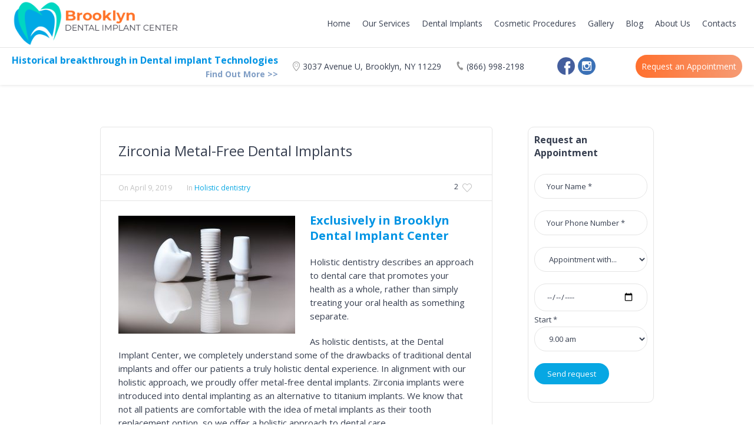

--- FILE ---
content_type: text/html; charset=UTF-8
request_url: https://brooklyndentalimplantcenter.com/zirconia-metal-free-dental-implants/
body_size: 67477
content:
<!DOCTYPE html>
<!--[if IE 8]>
<html class="ie ie8" lang="en-US" xmlns:fb="https://www.facebook.com/2008/fbml" xmlns:addthis="https://www.addthis.com/help/api-spec" >
<![endif]-->
<!--[if !(IE 8)]><!-->
<html lang="en-US" xmlns:fb="https://www.facebook.com/2008/fbml" xmlns:addthis="https://www.addthis.com/help/api-spec"  class="cmsms_html">
<!--<![endif]-->
<head>
<meta charset="UTF-8" />
<meta name="viewport" content="width=device-width, initial-scale=1, maximum-scale=1" />
<link rel="shortcut icon" href="https://brooklyndentalimplantcenter.com/wp-content/uploads/2019/03/fav.png" type="image/x-icon" /><link rel="profile" href="http://gmpg.org/xfn/11" />
<link rel="pingback" href="https://brooklyndentalimplantcenter.com/xmlrpc.php" />
<title>Zirconia Metal-Free Dental Implants - Broklyn Dental Implant Center</title>
<!-- This site is optimized with the Yoast SEO plugin v11.4 - https://yoast.com/wordpress/plugins/seo/ -->
<link rel="canonical" href="https://brooklyndentalimplantcenter.com/zirconia-metal-free-dental-implants/" />
<meta property="og:locale" content="en_US" />
<meta property="og:type" content="article" />
<meta property="og:title" content="Zirconia Metal-Free Dental Implants - Broklyn Dental Implant Center" />
<meta property="og:description" content="Exclusively in Brooklyn Dental Implant Center Holistic dentistry describes an approach to dental care that promotes your health as a whole, rather than simply treating your oral health as something separate. As holistic dentists, at the Dental Implant Center, we completely understand some of the drawbacks of traditional dental implants and offer our patients a..." />
<meta property="og:url" content="https://brooklyndentalimplantcenter.com/zirconia-metal-free-dental-implants/" />
<meta property="og:site_name" content="Broklyn Dental Implant Center" />
<meta property="article:section" content="Holistic dentistry" />
<meta property="article:published_time" content="2019-04-09T13:02:58+00:00" />
<meta property="article:modified_time" content="2019-07-18T18:43:53+00:00" />
<meta property="og:updated_time" content="2019-07-18T18:43:53+00:00" />
<meta property="og:image" content="https://brooklyndentalimplantcenter.com/wp-content/uploads/2019/04/Depositphotos_82195172_xl-2015-1024x683.jpg" />
<meta property="og:image:secure_url" content="https://brooklyndentalimplantcenter.com/wp-content/uploads/2019/04/Depositphotos_82195172_xl-2015-1024x683.jpg" />
<meta property="og:image:width" content="1024" />
<meta property="og:image:height" content="683" />
<meta name="twitter:card" content="summary_large_image" />
<meta name="twitter:description" content="Exclusively in Brooklyn Dental Implant Center Holistic dentistry describes an approach to dental care that promotes your health as a whole, rather than simply treating your oral health as something separate. As holistic dentists, at the Dental Implant Center, we completely understand some of the drawbacks of traditional dental implants and offer our patients a..." />
<meta name="twitter:title" content="Zirconia Metal-Free Dental Implants - Broklyn Dental Implant Center" />
<meta name="twitter:image" content="https://brooklyndentalimplantcenter.com/wp-content/uploads/2019/04/Depositphotos_82195172_xl-2015.jpg" />
<script type='application/ld+json' class='yoast-schema-graph yoast-schema-graph--main'>{"@context":"https://schema.org","@graph":[{"@type":"Organization","@id":"https://brooklyndentalimplantcenter.com/#organization","name":"","url":"https://brooklyndentalimplantcenter.com/","sameAs":[]},{"@type":"WebSite","@id":"https://brooklyndentalimplantcenter.com/#website","url":"https://brooklyndentalimplantcenter.com/","name":"Broklyn Dental Implant Center","publisher":{"@id":"https://brooklyndentalimplantcenter.com/#organization"},"potentialAction":{"@type":"SearchAction","target":"https://brooklyndentalimplantcenter.com/?s={search_term_string}","query-input":"required name=search_term_string"}},{"@type":"WebPage","@id":"https://brooklyndentalimplantcenter.com/zirconia-metal-free-dental-implants/#webpage","url":"https://brooklyndentalimplantcenter.com/zirconia-metal-free-dental-implants/","inLanguage":"en-US","name":"Zirconia Metal-Free Dental Implants - Broklyn Dental Implant Center","isPartOf":{"@id":"https://brooklyndentalimplantcenter.com/#website"},"image":{"@type":"ImageObject","@id":"https://brooklyndentalimplantcenter.com/zirconia-metal-free-dental-implants/#primaryimage","url":"https://brooklyndentalimplantcenter.com/wp-content/uploads/2019/04/Depositphotos_82195172_xl-2015.jpg","width":5616,"height":3744},"primaryImageOfPage":{"@id":"https://brooklyndentalimplantcenter.com/zirconia-metal-free-dental-implants/#primaryimage"},"datePublished":"2019-04-09T13:02:58+00:00","dateModified":"2019-07-18T18:43:53+00:00"},{"@type":"Article","@id":"https://brooklyndentalimplantcenter.com/zirconia-metal-free-dental-implants/#article","isPartOf":{"@id":"https://brooklyndentalimplantcenter.com/zirconia-metal-free-dental-implants/#webpage"},"author":{"@id":"https://brooklyndentalimplantcenter.com/author/desdxk9sqh/#author"},"headline":"Zirconia Metal-Free Dental Implants","datePublished":"2019-04-09T13:02:58+00:00","dateModified":"2019-07-18T18:43:53+00:00","commentCount":0,"mainEntityOfPage":{"@id":"https://brooklyndentalimplantcenter.com/zirconia-metal-free-dental-implants/#webpage"},"publisher":{"@id":"https://brooklyndentalimplantcenter.com/#organization"},"image":{"@id":"https://brooklyndentalimplantcenter.com/zirconia-metal-free-dental-implants/#primaryimage"},"articleSection":"Holistic dentistry"},{"@type":["Person"],"@id":"https://brooklyndentalimplantcenter.com/author/desdxk9sqh/#author","name":"DEsDXK9sQH","image":{"@type":"ImageObject","@id":"https://brooklyndentalimplantcenter.com/#authorlogo","url":"https://secure.gravatar.com/avatar/fa86fd5e8ef834cc818808980606f06e?s=96&d=mm&r=g","caption":"DEsDXK9sQH"},"sameAs":[]}]}</script>
<!-- / Yoast SEO plugin. -->
<link rel='dns-prefetch' href='//s7.addthis.com' />
<link rel='dns-prefetch' href='//www.google.com' />
<link rel='dns-prefetch' href='//fonts.googleapis.com' />
<link rel='dns-prefetch' href='//s.w.org' />
<link rel="alternate" type="application/rss+xml" title="Broklyn Dental Implant Center &raquo; Feed" href="https://brooklyndentalimplantcenter.com/feed/" />
<!-- <link rel='stylesheet' id='layerslider-css'  href='https://brooklyndentalimplantcenter.com/wp-content/plugins/LayerSlider/static/layerslider/css/layerslider.css?ver=6.7.6' type='text/css' media='all' /> -->
<!-- <link rel='stylesheet' id='wp-block-library-css'  href='https://brooklyndentalimplantcenter.com/wp-includes/css/dist/block-library/style.min.css?ver=5.0.4' type='text/css' media='all' /> -->
<!-- <link rel='stylesheet' id='contact-form-7-css'  href='https://brooklyndentalimplantcenter.com/wp-content/plugins/contact-form-7/includes/css/styles.css?ver=5.1.3' type='text/css' media='all' /> -->
<!-- <link rel='stylesheet' id='rs-plugin-settings-css'  href='https://brooklyndentalimplantcenter.com/wp-content/plugins/revslider/public/assets/css/settings.css?ver=5.4.8' type='text/css' media='all' /> -->
<link rel="stylesheet" type="text/css" href="//brooklyndentalimplantcenter.com/wp-content/cache/wpfc-minified/du3j06i1/84r8t.css" media="all"/>
<style id='rs-plugin-settings-inline-css' type='text/css'>
#rs-demo-id {}
</style>
<!-- <link rel='stylesheet' id='SFSImainCss-css'  href='https://brooklyndentalimplantcenter.com/wp-content/plugins/ultimate-social-media-icons/css/sfsi-style.css?ver=5.0.4' type='text/css' media='all' /> -->
<!-- <link rel='stylesheet' id='disable_sfsi-css'  href='https://brooklyndentalimplantcenter.com/wp-content/plugins/ultimate-social-media-icons/css/disable_sfsi.css?ver=5.0.4' type='text/css' media='all' /> -->
<link rel="stylesheet" type="text/css" href="//brooklyndentalimplantcenter.com/wp-content/cache/wpfc-minified/quu7s02z/84r8t.css" media="all"/>
<!-- <link rel='stylesheet' id='theme-style-css'  href='https://brooklyndentalimplantcenter.com/wp-content/themes/dental-clinic/style.css?ver=1.0.0' type='text/css' media='screen, print' /> -->
<!-- <link rel='stylesheet' id='theme-adapt-css'  href='https://brooklyndentalimplantcenter.com/wp-content/themes/dental-clinic/css/adaptive.css?ver=1.0.0' type='text/css' media='screen, print' /> -->
<link rel="stylesheet" type="text/css" href="//brooklyndentalimplantcenter.com/wp-content/cache/wpfc-minified/1dmrl7pp/84r8t.css" media="screen, print"/>
<!-- <link rel='stylesheet' id='theme-retina-css'  href='https://brooklyndentalimplantcenter.com/wp-content/themes/dental-clinic/css/retina.css?ver=1.0.0' type='text/css' media='screen' /> -->
<!-- <link rel='stylesheet' id='theme-icons-css'  href='https://brooklyndentalimplantcenter.com/wp-content/themes/dental-clinic/css/fontello.css?ver=1.0.0' type='text/css' media='screen' /> -->
<!-- <link rel='stylesheet' id='theme-icons-custom-css'  href='https://brooklyndentalimplantcenter.com/wp-content/themes/dental-clinic/css/fontello_custom.css?ver=1.0.0' type='text/css' media='screen' /> -->
<!-- <link rel='stylesheet' id='animate-css'  href='https://brooklyndentalimplantcenter.com/wp-content/themes/dental-clinic/css/animate.css?ver=1.0.0' type='text/css' media='screen' /> -->
<!-- <link rel='stylesheet' id='ilightbox-css'  href='https://brooklyndentalimplantcenter.com/wp-content/themes/dental-clinic/css/ilightbox.css?ver=2.2.0' type='text/css' media='screen' /> -->
<!-- <link rel='stylesheet' id='ilightbox-skin-dark-css'  href='https://brooklyndentalimplantcenter.com/wp-content/themes/dental-clinic/css/ilightbox-skins/dark-skin.css?ver=2.2.0' type='text/css' media='screen' /> -->
<!-- <link rel='stylesheet' id='theme-fonts-schemes-css'  href='https://brooklyndentalimplantcenter.com/wp-content/uploads/cmsms_styles/dental-clinic.css?ver=1.0.0' type='text/css' media='screen' /> -->
<link rel="stylesheet" type="text/css" href="//brooklyndentalimplantcenter.com/wp-content/cache/wpfc-minified/fqv9o5dj/84r8t.css" media="screen"/>
<!--[if lte IE 9]>
<link rel='stylesheet' id='theme-fonts-css'  href='https://brooklyndentalimplantcenter.com/wp-content/uploads/cmsms_styles/dental-clinic_fonts.css?ver=1.0.0' type='text/css' media='screen' />
<![endif]-->
<!--[if lte IE 9]>
<link rel='stylesheet' id='theme-schemes-primary-css'  href='https://brooklyndentalimplantcenter.com/wp-content/uploads/cmsms_styles/dental-clinic_colors_primary.css?ver=1.0.0' type='text/css' media='screen' />
<![endif]-->
<!--[if lte IE 9]>
<link rel='stylesheet' id='theme-schemes-secondary-css'  href='https://brooklyndentalimplantcenter.com/wp-content/uploads/cmsms_styles/dental-clinic_colors_secondary.css?ver=1.0.0' type='text/css' media='screen' />
<![endif]-->
<!--[if lt IE 9]>
<link rel='stylesheet' id='theme-ie-css'  href='https://brooklyndentalimplantcenter.com/wp-content/themes/dental-clinic/css/ie.css?ver=1.0.0' type='text/css' media='screen' />
<![endif]-->
<link rel='stylesheet' id='cmsms-google-fonts-css'  href='//fonts.googleapis.com/css?family=Open+Sans%3A300%2C300italic%2C400%2C400italic%2C700%2C700italic&#038;ver=5.0.4' type='text/css' media='all' />
<!-- <link rel='stylesheet' id='addthis_all_pages-css'  href='https://brooklyndentalimplantcenter.com/wp-content/plugins/addthis/frontend/build/addthis_wordpress_public.min.css?ver=5.0.4' type='text/css' media='all' /> -->
<link rel="stylesheet" type="text/css" href="//brooklyndentalimplantcenter.com/wp-content/cache/wpfc-minified/ded54cap/84r8t.css" media="all"/>
<!-- <link rel='stylesheet' id='jquery-ui-smoothness-css'  href='https://brooklyndentalimplantcenter.com/wp-content/plugins/contact-form-7/includes/js/jquery-ui/themes/smoothness/jquery-ui.min.css?ver=1.11.4' type='text/css' media='screen' /> -->
<link rel="stylesheet" type="text/css" href="//brooklyndentalimplantcenter.com/wp-content/cache/wpfc-minified/e2cw48y4/84r8t.css" media="screen"/>
<script type='text/javascript'>
/* <![CDATA[ */
var LS_Meta = {"v":"6.7.6"};
/* ]]> */
</script>
<script src='//brooklyndentalimplantcenter.com/wp-content/cache/wpfc-minified/lziil1pp/84r8t.js' type="text/javascript"></script>
<!-- <script type='text/javascript' src='https://brooklyndentalimplantcenter.com/wp-content/plugins/LayerSlider/static/layerslider/js/greensock.js?ver=1.19.0'></script> -->
<!-- <script type='text/javascript' src='https://brooklyndentalimplantcenter.com/wp-includes/js/jquery/jquery.js?ver=1.12.4'></script> -->
<!-- <script type='text/javascript' src='https://brooklyndentalimplantcenter.com/wp-includes/js/jquery/jquery-migrate.min.js?ver=1.4.1'></script> -->
<!-- <script type='text/javascript' src='https://brooklyndentalimplantcenter.com/wp-content/plugins/LayerSlider/static/layerslider/js/layerslider.kreaturamedia.jquery.js?ver=6.7.6'></script> -->
<!-- <script type='text/javascript' src='https://brooklyndentalimplantcenter.com/wp-content/plugins/LayerSlider/static/layerslider/js/layerslider.transitions.js?ver=6.7.6'></script> -->
<!-- <script type='text/javascript' src='https://brooklyndentalimplantcenter.com/wp-content/plugins/revslider/public/assets/js/jquery.themepunch.tools.min.js?ver=5.4.8'></script> -->
<!-- <script type='text/javascript' src='https://brooklyndentalimplantcenter.com/wp-content/plugins/revslider/public/assets/js/jquery.themepunch.revolution.min.js?ver=5.4.8'></script> -->
<!-- <script type='text/javascript' src='https://brooklyndentalimplantcenter.com/wp-content/themes/dental-clinic/js/jsLibraries.min.js?ver=1.0.0'></script> -->
<!-- <script type='text/javascript' src='https://brooklyndentalimplantcenter.com/wp-content/themes/dental-clinic/js/jquery.iLightBox.min.js?ver=2.2.0'></script> -->
<meta name="generator" content="Powered by LayerSlider 6.7.6 - Multi-Purpose, Responsive, Parallax, Mobile-Friendly Slider Plugin for WordPress." />
<!-- LayerSlider updates and docs at: https://layerslider.kreaturamedia.com -->
<link rel='https://api.w.org/' href='https://brooklyndentalimplantcenter.com/wp-json/' />
<link rel="EditURI" type="application/rsd+xml" title="RSD" href="https://brooklyndentalimplantcenter.com/xmlrpc.php?rsd" />
<link rel="wlwmanifest" type="application/wlwmanifest+xml" href="https://brooklyndentalimplantcenter.com/wp-includes/wlwmanifest.xml" /> 
<meta name="generator" content="WordPress 5.0.4" />
<link rel='shortlink' href='https://brooklyndentalimplantcenter.com/?p=4709' />
<link rel="alternate" type="application/json+oembed" href="https://brooklyndentalimplantcenter.com/wp-json/oembed/1.0/embed?url=https%3A%2F%2Fbrooklyndentalimplantcenter.com%2Fzirconia-metal-free-dental-implants%2F" />
<link rel="alternate" type="text/xml+oembed" href="https://brooklyndentalimplantcenter.com/wp-json/oembed/1.0/embed?url=https%3A%2F%2Fbrooklyndentalimplantcenter.com%2Fzirconia-metal-free-dental-implants%2F&#038;format=xml" />
<meta name="[base64]" content="xHkuJfmFcbyR3zU9TaUJ"/><style type="text/css">
.header_top,
.header_top_outer,
.header_top_inner, 
.header_top_aligner {
height : 36px;
}
.header_mid,
.header_mid_outer,
.header_mid .header_mid_inner .search_wrap_inner,
.header_mid .header_mid_inner .slogan_wrap_inner,
.header_mid .header_mid_inner .social_wrap_inner,
.header_mid .header_mid_inner nav > div > ul,
.header_mid .header_mid_inner nav > div > ul > li,
.header_mid .header_mid_inner .logo,
.header_mid .header_mid_inner .resp_nav_wrap_inner {
height : 80px;
}
.header_bot,
.header_bot_outer,
.header_bot .header_bot_inner nav > div > ul,
.header_bot .header_bot_inner nav > div > ul > li,
.header_bot .header_bot_inner nav > div > ul > li > a {
height : 60px;
}
#page.cmsms_heading_after_header #middle, 
#page.cmsms_heading_under_header #middle .headline .headline_outer {
padding-top : 80px;
}
#page.cmsms_heading_after_header.enable_header_top #middle, 
#page.cmsms_heading_under_header.enable_header_top #middle .headline .headline_outer {
padding-top : 116px;
}
#page.cmsms_heading_after_header.enable_header_bottom #middle, 
#page.cmsms_heading_under_header.enable_header_bottom #middle .headline .headline_outer {
padding-top : 140px;
}
#page.cmsms_heading_after_header.enable_header_top.enable_header_bottom #middle, 
#page.cmsms_heading_under_header.enable_header_top.enable_header_bottom #middle .headline .headline_outer {
padding-top : 176px;
}
@media only screen and (max-width: 1024px) {
.header_top,
.header_top_outer,
.header_top_inner,
.header_top_aligner,
.header_mid,
.header_mid_outer,
.header_mid .header_mid_inner nav > div > ul,
.header_mid .header_mid_inner nav > div > ul > li,
.header_bot,
.header_bot_outer,
.header_bot .header_bot_inner nav > div > ul,
.header_bot .header_bot_inner nav > div > ul > li,
.header_bot .header_bot_inner nav > div > ul > li > a {
height : auto;
}
#page.cmsms_heading_after_header #middle, 
#page.cmsms_heading_under_header #middle .headline .headline_outer, 
#page.cmsms_heading_after_header.enable_header_top #middle, 
#page.cmsms_heading_under_header.enable_header_top #middle .headline .headline_outer, 
#page.cmsms_heading_after_header.enable_header_bottom #middle, 
#page.cmsms_heading_under_header.enable_header_bottom #middle .headline .headline_outer, 
#page.cmsms_heading_after_header.enable_header_top.enable_header_bottom #middle, 
#page.cmsms_heading_under_header.enable_header_top.enable_header_bottom #middle .headline .headline_outer {
padding-top : 0 !important;
}
}
#footer.cmsms_footer_default .footer_inner {
min-height:450px;
}
.fixed_footer #main {
margin-bottom:450px;
}
</style><meta name="generator" content="Powered by Slider Revolution 5.4.8 - responsive, Mobile-Friendly Slider Plugin for WordPress with comfortable drag and drop interface." />
<script type="text/javascript">function setREVStartSize(e){									
try{ e.c=jQuery(e.c);var i=jQuery(window).width(),t=9999,r=0,n=0,l=0,f=0,s=0,h=0;
if(e.responsiveLevels&&(jQuery.each(e.responsiveLevels,function(e,f){f>i&&(t=r=f,l=e),i>f&&f>r&&(r=f,n=e)}),t>r&&(l=n)),f=e.gridheight[l]||e.gridheight[0]||e.gridheight,s=e.gridwidth[l]||e.gridwidth[0]||e.gridwidth,h=i/s,h=h>1?1:h,f=Math.round(h*f),"fullscreen"==e.sliderLayout){var u=(e.c.width(),jQuery(window).height());if(void 0!=e.fullScreenOffsetContainer){var c=e.fullScreenOffsetContainer.split(",");if (c) jQuery.each(c,function(e,i){u=jQuery(i).length>0?u-jQuery(i).outerHeight(!0):u}),e.fullScreenOffset.split("%").length>1&&void 0!=e.fullScreenOffset&&e.fullScreenOffset.length>0?u-=jQuery(window).height()*parseInt(e.fullScreenOffset,0)/100:void 0!=e.fullScreenOffset&&e.fullScreenOffset.length>0&&(u-=parseInt(e.fullScreenOffset,0))}f=u}else void 0!=e.minHeight&&f<e.minHeight&&(f=e.minHeight);e.c.closest(".rev_slider_wrapper").css({height:f})					
}catch(d){console.log("Failure at Presize of Slider:"+d)}						
};</script>
<style type="text/css" id="wp-custom-css">
.onlineappointment{
background: #07a7e3;
background: -webkit-gradient(linear, left top, right top, from(#07a7e3), to(#F69B74));
background: -webkit-linear-gradient(left, #07a7e3, #F69B74);
background: -moz-linear-gradient(left, #07a7e3, #F69B74);
background: -ms-linear-gradient(left, #07a7e3, #F69B74);
background: -o-linear-gradient(left, #07a7e3, #37d6c0);
background: linear-gradient(to right, #FF702E, #F69B74);
padding: 10px;
color: white!important;
border-radius: 30px;
}
.onlineappointment{
font-size: 13px;
}
.pl_social_list,#bottom {
display:none!important;
}
.portfolio.opened-article > .project .project_sidebar {
display: none;
}
.portfolio.opened-article > .project .project_content.with_sidebar {
width:100%;
}
.content_wrap.fullwidth .opened-article {
padding-top:0;
}
#page.cmsms_heading_after_header.enable_header_bottom #middle, #page.cmsms_heading_under_header.enable_header_bottom #middle .headline .headline_outer {
padding-top: 145px;
}
@media (max-width:768px) {
span.phone.cmsms-icon-phone-1 {
display:block;padding-bottom:4px;
}
}		</style>
<!-- Google Analytics -->
<script>
(function(i,s,o,g,r,a,m){i['GoogleAnalyticsObject']=r;i[r]=i[r]||function(){
(i[r].q=i[r].q||[]).push(arguments)},i[r].l=1*new Date();a=s.createElement(o),
m=s.getElementsByTagName(o)[0];a.async=1;a.src=g;m.parentNode.insertBefore(a,m)
})(window,document,'script','https://www.google-analytics.com/analytics.js','ga');
ga('create', 'UA-138224882-1', 'auto');
ga('send', 'pageview');
</script>
<!-- End Google Analytics -->
<!-- Global site tag (gtag.js) - Google Analytics -->
<script async src="https://www.googletagmanager.com/gtag/js?id=UA-138224882-1"></script>
<script>
window.dataLayer = window.dataLayer || [];
function gtag(){dataLayer.push(arguments);}
gtag('js', new Date());
gtag('config', 'UA-138224882-1');
</script>
</head>
<body class="post-template-default single single-post postid-4709 single-format-standard">
<!-- _________________________ Start Page _________________________ -->
<div id="page" class="csstransition chrome_only cmsms_liquid fixed_header fixed_footer enable_header_bottom enable_header_right cmsms_heading_after_header hfeed site">
<!-- _________________________ Start Main _________________________ -->
<div id="main">
<!-- _________________________ Start Header _________________________ -->
<header id="header">
<div class="header_mid" data-height="80">
<div class="header_mid_outer">
<div class="header_mid_inner">
<div class="slogan_wrap">
<div class="resp_nav_wrap" style="float: left;">
<div class="resp_nav_wrap_inner">
<div class="resp_nav_content">
<a class="responsive_nav cmsms_theme_icon_resp_nav" href="javascript:void(0);"></a>
</div>
</div>
</div>
<!-- <div class="slogan_wrap_inner" style="float:right">
<div class="slogan_wrap_text">
<h4 class="call_us"><a class="onlineappointment" href="/index.php/online-appointment/">Request an Appointment</a></h4>						</div>
</div> -->
<nav role="navigation">
<div class="menu-newmain-container"><ul id="navigation" class="navigation"><li id="menu-item-4333" class="menu-item menu-item-type-custom menu-item-object-custom menu-item-4333 menu-item-depth-0"><a href="/"><span class="nav_bg_clr"></span><span>Home</span></a></li>
<li id="menu-item-4340" class="menu-item menu-item-type-post_type menu-item-object-page menu-item-4340 menu-item-depth-0"><a href="https://brooklyndentalimplantcenter.com/our-services/"><span class="nav_bg_clr"></span><span>Our Services</span></a></li>
<li id="menu-item-4521" class="menu-item menu-item-type-custom menu-item-object-custom menu-item-4521 menu-item-depth-0"><a href="/project/implants-placement-restoration/"><span class="nav_bg_clr"></span><span>Dental Implants</span></a></li>
<li id="menu-item-4352" class="menu-item menu-item-type-post_type menu-item-object-page menu-item-4352 menu-item-depth-0"><a href="https://brooklyndentalimplantcenter.com/cosmeticprocedures/"><span class="nav_bg_clr"></span><span>Cosmetic Procedures</span></a></li>
<li id="menu-item-4610" class="menu-item menu-item-type-post_type menu-item-object-page menu-item-4610 menu-item-depth-0"><a href="https://brooklyndentalimplantcenter.com/gallery/"><span class="nav_bg_clr"></span><span>Gallery</span></a></li>
<li id="menu-item-4488" class="menu-item menu-item-type-post_type menu-item-object-page menu-item-4488 menu-item-depth-0"><a href="https://brooklyndentalimplantcenter.com/blog/"><span class="nav_bg_clr"></span><span>Blog</span></a></li>
<li id="menu-item-4338" class="menu-item menu-item-type-post_type menu-item-object-page menu-item-4338 menu-item-depth-0"><a href="https://brooklyndentalimplantcenter.com/about-us/"><span class="nav_bg_clr"></span><span>About Us</span></a></li>
<li id="menu-item-4336" class="menu-item menu-item-type-post_type menu-item-object-page menu-item-4336 menu-item-depth-0"><a href="https://brooklyndentalimplantcenter.com/contacts/"><span class="nav_bg_clr"></span><span>Contacts</span></a></li>
</ul></div>				</nav>
</div>
<div class="logo_wrap">
<style type="text/css">
.header_mid .header_mid_inner .logo_wrap {
width : 285px;
}
</style>
<a href="https://brooklyndentalimplantcenter.com/" title="Broklyn Dental Implant Center" class="logo">
<img src="https://brooklyndentalimplantcenter.com/wp-content/uploads/2019/03/dental-logo-a-transparent.png" alt="Broklyn Dental Implant Center" />
<style type="text/css">
.header_mid_inner .logo .logo_retina {
width : 325px;
}
</style>
<img class="logo_retina" src="https://brooklyndentalimplantcenter.com/wp-content/uploads/2019/03/dental-logo-a-transparent.png" alt="Broklyn Dental Implant Center" width="325" height="91" /></a>
</div>
</div>
</div>
</div>
<div class="header_bot" data-height="60">
<div class="header_bot_outer">
<div class="header_bot_inner">
<div style="text-align:center;"><span class="new_promo"><b>Historical breakthrough in Dental implant Technologies</b><br><a href="/online-appointment-zirconium/">Find Out More >></a></span><span class="adr cmsms-icon-location-7"><a onclick='ga("send","event","Click on address","link","Click on address");' target="_blank" href="https://www.google.com/maps?ll=40.601156,-73.937669&z=15&t=m&hl=ru-RU&gl=US&mapclient=embed&cid=10397349852772542849"><span class="locality">3037 Avenue U, Brooklyn</span>, NY <span class="postal-code">11229</span></a></span>&nbsp;&nbsp;&nbsp;&nbsp;&nbsp;<span class="phenes2"><!--<span class="phone cmsms-icon-phone-1"><a onclick="ga('send','event','Phone links','link','phone');" href="tel:7183328598">(718) 332-8598</a></span>--><span class="phone cmsms-icon-phone-1"><a onclick="ga('send','event','Phone links','link','phone');" href="tel:8669982198">(866) 998-2198</a></span></span><div style="float:right;">
<h4 class="call_us"><a class="onlineappointment" href="/index.php/online-appointment/">Request an Appointment</a></h4>					</div><div class="facebook"><div class="sfsi_widget"><div id="sfsi_wDiv"></div><div class="norm_row sfsi_wDiv"  style="width:175px;text-align:left;position:absolute;"><div style='width:30px; height:30px;margin-left:5px;margin-bottom:5px;' class='sfsi_wicons shuffeldiv '><div class='inerCnt'><a class=' sficn' effect='' target='_blank'  href='https://www.facebook.com/marineparkdentalimplantcenter/' id='sfsiid_facebook' alt='Facebook' style='opacity:1' ><img alt='Facebook' title='Facebook' src='https://brooklyndentalimplantcenter.com/wp-content/uploads/2019/04//custom_iconfacebook_skin.png' width='30' height='30' style='' class='sfcm sfsi_wicon' effect=''   /></a></div></div><div style='width:30px; height:30px;margin-left:5px;margin-bottom:5px;' class='sfsi_wicons shuffeldiv '><div class='inerCnt'><a class=' sficn' effect='' target='_blank'  href='https://www.instagram.com/marineparkdentalimplantcenter/' id='sfsiid_instagram' alt='INSTAGRAM' style='opacity:1' ><img alt='INSTAGRAM' title='INSTAGRAM' src='https://brooklyndentalimplantcenter.com/wp-content/uploads/2019/04//custom_iconinstagram_skin.png' width='30' height='30' style='' class='sfcm sfsi_wicon' effect=''   /></a></div></div></div ><div id="sfsi_holder" class="sfsi_holders" style="position: relative; float: left;width:100%;z-index:-1;"></div ><script>jQuery(".sfsi_widget").each(function( index ) {
if(jQuery(this).attr("data-position") == "widget")
{
var wdgt_hght = jQuery(this).children(".norm_row.sfsi_wDiv").height();
var title_hght = jQuery(this).parent(".widget.sfsi").children(".widget-title").height();
var totl_hght = parseInt( title_hght ) + parseInt( wdgt_hght );
jQuery(this).parent(".widget.sfsi").css("min-height", totl_hght+"px");
}
});</script><div style="clear: both;"></div></div></div></div>
<!-- <div class="resp_nav_wrap">
<div class="resp_nav_wrap_inner">
<div class="resp_nav_content">
<a class="responsive_nav cmsms_theme_icon_resp_nav" href="javascript:void(0);"></a>
</div>
</div>
</div> -->
<!-- _________________________ Start Navigation _________________________ 
<nav role="navigation">
<div class="menu-newmain-container"><ul id="navigation" class="navigation"><li class="menu-item menu-item-type-custom menu-item-object-custom menu-item-4333 menu-item-depth-0"><a href="/"><span class="nav_bg_clr"></span><span>Home</span></a></li>
<li class="menu-item menu-item-type-post_type menu-item-object-page menu-item-4340 menu-item-depth-0"><a href="https://brooklyndentalimplantcenter.com/our-services/"><span class="nav_bg_clr"></span><span>Our Services</span></a></li>
<li class="menu-item menu-item-type-custom menu-item-object-custom menu-item-4521 menu-item-depth-0"><a href="/project/implants-placement-restoration/"><span class="nav_bg_clr"></span><span>Dental Implants</span></a></li>
<li class="menu-item menu-item-type-post_type menu-item-object-page menu-item-4352 menu-item-depth-0"><a href="https://brooklyndentalimplantcenter.com/cosmeticprocedures/"><span class="nav_bg_clr"></span><span>Cosmetic Procedures</span></a></li>
<li class="menu-item menu-item-type-post_type menu-item-object-page menu-item-4610 menu-item-depth-0"><a href="https://brooklyndentalimplantcenter.com/gallery/"><span class="nav_bg_clr"></span><span>Gallery</span></a></li>
<li class="menu-item menu-item-type-post_type menu-item-object-page menu-item-4488 menu-item-depth-0"><a href="https://brooklyndentalimplantcenter.com/blog/"><span class="nav_bg_clr"></span><span>Blog</span></a></li>
<li class="menu-item menu-item-type-post_type menu-item-object-page menu-item-4338 menu-item-depth-0"><a href="https://brooklyndentalimplantcenter.com/about-us/"><span class="nav_bg_clr"></span><span>About Us</span></a></li>
<li class="menu-item menu-item-type-post_type menu-item-object-page menu-item-4336 menu-item-depth-0"><a href="https://brooklyndentalimplantcenter.com/contacts/"><span class="nav_bg_clr"></span><span>Contacts</span></a></li>
</ul></div>					<div class="cl"></div>
</nav>
_________________________ Finish Navigation _________________________ -->
</div>
</div>
</div>
</header>
<!-- _________________________ Finish Header _________________________ -->
<style>.cmsms_notice_error{display:none;}</style>
<!-- _________________________ Start Middle _________________________ -->
<div id="middle">
<style type="text/css">.headline_color {
background-color:;
}
.headline_aligner, 
.cmsms_breadcrumbs_aligner {
min-height:80px;
}
@media only screen and (max-width: 540px) {
.cmsms_breadcrumbs_aligner {
min-height:auto;
}
}
</style>
<div class="headline cmsms_color_scheme_first">
<div class="headline_outer">
<div class="headline_color"></div></div>
</div><div class="middle_inner">
<div class="content_wrap r_sidebar">
<div class="sidebar_sep">
<!--_________________________ Start Content _________________________ -->
<div class="content entry" role="main">
<div class="blog opened-article">
<!--_________________________ Start Standard Article _________________________ -->
<article id="post-4709" class="post-4709 post type-post status-publish format-standard has-post-thumbnail hentry category-holistic-dentistry">
<div class="cmsms_post_cont">
<span class="cmsms_post_format_img cmsms_theme_icon_std"></span><header class="cmsms_post_header entry-header"><h2 class="cmsms_post_title entry-title">Zirconia Metal-Free Dental Implants</h2></header><div class="cmsms_post_cont_info entry-meta"><div class="cmsms_post_meta_info"><a href="#" onclick="cmsmsLike(4709); return false;" id="cmsmsLike-4709" class="cmsmsLike cmsms_theme_icon_like"><span>2</span></a></div><span class="cmsms_post_date">On <abbr class="published" title="April 9, 2019">April 9, 2019</abbr><abbr class="dn date updated" title="July 18, 2019">July 18, 2019</abbr></span><span class="cmsms_post_user_name">By <a href="https://brooklyndentalimplantcenter.com/author/desdxk9sqh/" title="Posts by DEsDXK9sQH" class="vcard author"><span class="fn" rel="author">DEsDXK9sQH</span></a></span><span class="cmsms_post_category">In <a href="https://brooklyndentalimplantcenter.com/category/holistic-dentistry/" rel="category tag">Holistic dentistry</a></span></div><div class="cmsms_post_content entry-content"><div class="at-above-post addthis_tool" data-url="https://brooklyndentalimplantcenter.com/zirconia-metal-free-dental-implants/"></div><style type="text/css"></style><p><img class="alignleft size-medium wp-image-4711" src="https://brooklyndentalimplantcenter.com/wp-content/uploads/2019/04/Depositphotos_82195172_xl-2015-300x200.jpg" alt="" width="300" height="200" srcset="https://brooklyndentalimplantcenter.com/wp-content/uploads/2019/04/Depositphotos_82195172_xl-2015-300x200.jpg 300w, https://brooklyndentalimplantcenter.com/wp-content/uploads/2019/04/Depositphotos_82195172_xl-2015-768x512.jpg 768w, https://brooklyndentalimplantcenter.com/wp-content/uploads/2019/04/Depositphotos_82195172_xl-2015-1024x683.jpg 1024w, https://brooklyndentalimplantcenter.com/wp-content/uploads/2019/04/Depositphotos_82195172_xl-2015-580x387.jpg 580w, https://brooklyndentalimplantcenter.com/wp-content/uploads/2019/04/Depositphotos_82195172_xl-2015-860x573.jpg 860w, https://brooklyndentalimplantcenter.com/wp-content/uploads/2019/04/Depositphotos_82195172_xl-2015-1160x773.jpg 1160w" sizes="(max-width: 300px) 100vw, 300px" /></p>
<div style="font-size: 15px;">
<h3 style="color: #0094e4; margin-top: -25px;"><b>Exclusively in Brooklyn Dental Implant Center</b></h3>
<p>Holistic dentistry describes an approach to dental care that promotes your health as a whole, rather than simply treating your oral health as something separate.</p>
<p><span style="font-weight: 400;">As holistic dentists, at the Dental Implant Center, we completely understand some of the drawbacks of traditional dental implants and offer our patients a truly holistic dental experience. In alignment with our holistic approach, we proudly offer metal-free dental implants. Zirconia implants were introduced into dental implanting as an alternative to titanium implants. We know that not all patients are comfortable with the idea of metal implants as their tooth replacement option, so we offer a holistic approach to dental care.</span></p>
<p><span style="font-weight: 400;">Patients who have allergies, compromised immune systems or skin sensitivities to metal might not realize it until a long time after their implantation procedure. Whether due to a metal-allergy, sensitivity, a desire for a natural material and/or purely for aesthetics, we provide zirconia metal-free implants as a treatment option to our patients.</span></p>
<p><span style="font-weight: 400;">The Zirconia dental implants (the material Zirconium Dioxide (ZrO2) or more commonly zirconia) is a naturally occurring, metal-free, highly biocompatible and non-corrosive ceramic that is used in the spaceships because of its high resistance to fracture and heat. It promotes complete osseointegration (completely integrates into jaw bone) and doesn’t provide inflammation because is non-reactive, hypoallergenic and bioinert. As a bioinert material, it will never trigger chemical reactions, migrate to other sites in the body or interfere with the maintenance of optimal oral health. And since Zirconia Dental Implants are biocompatible, they are the perfect choice for tooth replacement. Metal Free implants will not interfere with the movement of energy through the meridian pathways making them ideal for patients who adhere to holistic health principles and biocompatible medicine. Over the past few decades, zirconia ceramic components have been increasingly incorporated into dentistry to replace their metal counterparts due to zirconia’s clinically proven strength and increased aesthetic. Zirconia implants are popular because they give patients a natural, lasting smile, allowing them to live and eat without holding back.</span></p>
<p><span style="font-weight: 400;">The fact that zirconia does not conduct an electrical charge is a big benefit. The absence of electrical conductivity of the zirconia ceramic makes it more difficult for bacteria to adhere to the implant surface and thus maintaining the hygiene much simpler. This means it is easier to maintain a healthy gum line and decrease inflammation.</span></p>
<p><span style="font-weight: 400;">Most dentists who place dental implants do not have a holistic option for their patients. At Dental Implant Center, we work hard to ensure that all restoration materials we use are compatible with the body. From our metal free implants to our composite and porcelain materials we use the most biocompatible materials available. Zirconia Implants look and feel like your natural teeth, they help in restoring your confidence and young look. Since they integrate into the structure of your jaw bone, they provide a permanent foundation to prosthetic teeth and dentures which will last a lifetime.</span></p>
<p><span style="font-weight: 400;">We have 28 years of experience in treating dental problems for New Yorkers. We love our profession and put the health of our patients above all else, so we are confident in providing a high-quality dental care service.</span></p>
<p><span style="font-weight: 400;">Live healthy and happy.</span></p>
</div>
<div class='sfsi_Sicons' style='width: 100%; display: inline-block; vertical-align: middle; text-align:left'><div style='margin:0px 8px 0px 0px; line-height: 24px'><span>Please follow and like us:</span></div><div class='sfsi_socialwpr'><div class='sf_subscrbe' style='text-align:left;vertical-align: middle;float:left;width:64px'><a href="http://www.specificfeeds.com/widgets/emailSubscribeEncFeed/[base64]/OA==/" target="_blank"><img src="https://brooklyndentalimplantcenter.com/wp-content/plugins/ultimate-social-media-icons/images/follow_subscribe.png" /></a></div><div class='sf_fb' style='text-align:left;vertical-align: middle;width:98px'><div class="fb-like" href="https://brooklyndentalimplantcenter.com/zirconia-metal-free-dental-implants/" width="180" send="false" showfaces="false"  action="like" data-share="true"data-layout="button" ></div></div><div class='sf_twiter' style='text-align:left;float:left;vertical-align: middle;width:auto'><a href="http://twitter.com/share" data-count="none" class="sr-twitter-button twitter-share-button" lang="en" data-url="https://brooklyndentalimplantcenter.com/zirconia-metal-free-dental-implants/" data-text="Zirconia Metal-Free Dental Implants" ></a></div><div class='sf_pinit' style='text-align:left;vertical-align: middle;float:left;line-height: 20px;width:47px'><a href="https://www.pinterest.com/pin/create/button/?url=&media=&description=" data-pin-do="buttonPin" data-pin-save="true"data-pin-count="none"></a></div></div></div><!-- AddThis Advanced Settings above via filter on the_content --><!-- AddThis Advanced Settings below via filter on the_content --><!-- AddThis Advanced Settings generic via filter on the_content --><!-- AddThis Share Buttons above via filter on the_content --><!-- AddThis Share Buttons below via filter on the_content --><div class="at-below-post addthis_tool" data-url="https://brooklyndentalimplantcenter.com/zirconia-metal-free-dental-implants/"></div><!-- AddThis Share Buttons generic via filter on the_content --><div class="cl"></div></div>	</div>
</article>
<!--_________________________ Finish Standard Article _________________________ -->
<aside class="post_nav"><span class="cmsms_next_post cmsms_theme_icon_slide_next"><a href="https://brooklyndentalimplantcenter.com/dental-implants-why-we-need-them/" rel="next">Dental Implants (why we need them)</a></span></aside>
<aside class="cmsms_single_slider">
<script type="text/javascript">
jQuery(document).ready(function () { 
var container = jQuery('.cmsms_single_slider_wrap'), 
containerWidth = container.width(), 
contentWrap = container.closest('.content_wrap'), 
firstPost = container.find('.cmsms_single_slider_post'), 
postMinWidth = Number(firstPost.css('minWidth').replace('px', '')), 
itemsNumber = 3;
if (contentWrap.hasClass('fullwidth')) {
itemsNumber = 4;
} else if (contentWrap.hasClass('r_sidebar') || contentWrap.hasClass('l_sidebar')) {
itemsNumber = 3;
}
jQuery('.cmsms_single_slider_wrap').owlCarousel( {
items : 				itemsNumber, 
itemsDesktop : 			false,
itemsDesktopSmall : 	[1024, 4], 
itemsTablet : 			[950, 3], 
itemsMobile : 			[540, 2], 
transitionStyle : 		false, 
rewindNav : 			true, 
slideSpeed : 			200, 
paginationSpeed : 		800, 
rewindSpeed : 			1000, 
autoPlay : 				false, 
stopOnHover : 			true, 
autoHeight : 			true, 
addClassActive : 		true, 
responsiveBaseWidth : 	'.cmsms_single_slider_wrap', 
pagination : 			false, 
navigation : 			true, 
navigationText : [ 
'<span class="cmsms_prev_arrow"><span></span></span>', 
'<span class="cmsms_next_arrow"><span></span></span>' 
] 
} );
} );	
</script>
<h3>Recent Posts</h3>
<div class="cmsms_single_slider_inner">
<div class="cmsms_single_slider_wrap">
<div class="cmsms_single_slider_post">
<div class="cmsms_single_slider_post_content"><figure class="cmsms_img_rollover_wrap preloader"><img width="580" height="580" src="https://brooklyndentalimplantcenter.com/wp-content/uploads/2019/03/Depositphotos_184220170_xl-2015-580x580.jpg" class="full-width wp-post-image" alt="Dental Implants (why we need them)" title="Dental Implants (why we need them)" srcset="https://brooklyndentalimplantcenter.com/wp-content/uploads/2019/03/Depositphotos_184220170_xl-2015-580x580.jpg 580w, https://brooklyndentalimplantcenter.com/wp-content/uploads/2019/03/Depositphotos_184220170_xl-2015-150x150.jpg 150w, https://brooklyndentalimplantcenter.com/wp-content/uploads/2019/03/Depositphotos_184220170_xl-2015-55x55.jpg 55w, https://brooklyndentalimplantcenter.com/wp-content/uploads/2019/03/Depositphotos_184220170_xl-2015-300x300.jpg 300w" sizes="(max-width: 580px) 100vw, 580px" /><div class="cmsms_img_rollover"><a href="https://brooklyndentalimplantcenter.com/wp-content/uploads/2019/03/Depositphotos_184220170_xl-2015.jpg" rel="ilightbox[4729_5d34b0ab90723]" title="Dental Implants (why we need them)" class="cmsms_image_link"><span class="cmsms_theme_icon_lightbox"></span></a><a href="https://brooklyndentalimplantcenter.com/dental-implants-why-we-need-them/" title="Dental Implants (why we need them)" class="cmsms_open_link"><span class="cmsms_theme_icon_link_pj"></span></a></div></figure>
<div class="related_posts_item_wrap"><h5 class="related_posts_item_title"><a href="https://brooklyndentalimplantcenter.com/dental-implants-why-we-need-them/" title="Dental Implants (why we need them)">Dental Implants (why we need them)</a></h5><span class="cmsms_post_category"><a href="https://brooklyndentalimplantcenter.com/category/dental-technologies/" rel="category tag">Dental Technologies</a></span></div></div>
</div>
</div>
</div>
</aside>
</div></div>
<!-- _________________________ Finish Content _________________________ -->
<!-- _________________________ Start Sidebar _________________________ -->
<div class="sidebar" role="complementary">
<aside id="text-2" class="widget widget_text"><h3 class="widgettitle">Request an Appointment</h3>			<div class="textwidget"><div role="form" class="wpcf7" id="wpcf7-f4716-p4709-o1" lang="en-US" dir="ltr">
<div class="screen-reader-response"></div>
<form action="/zirconia-metal-free-dental-implants/#wpcf7-f4716-p4709-o1" method="post" class="wpcf7-form" novalidate="novalidate">
<div style="display: none;">
<input type="hidden" name="_wpcf7" value="4716" />
<input type="hidden" name="_wpcf7_version" value="5.1.3" />
<input type="hidden" name="_wpcf7_locale" value="en_US" />
<input type="hidden" name="_wpcf7_unit_tag" value="wpcf7-f4716-p4709-o1" />
<input type="hidden" name="_wpcf7_container_post" value="4709" />
<input type="hidden" name="g-recaptcha-response" value="" />
</div>
<div class="cmsms_row_margin cmsms_1212">
<div class="cmsms_column one_first">
<p><span class="wpcf7-form-control-wrap your-name"><input type="text" name="your-name" value="" size="40" class="wpcf7-form-control wpcf7-text wpcf7-validates-as-required" aria-required="true" aria-invalid="false" placeholder="Your Name *" /></span></p>
</div>
<div class="cmsms_column one_first">
<p><span class="wpcf7-form-control-wrap your-phone"><input type="tel" name="your-phone" value="" size="40" class="wpcf7-form-control wpcf7-text wpcf7-tel wpcf7-validates-as-required wpcf7-validates-as-tel" aria-required="true" aria-invalid="false" placeholder="Your Phone Number *" /></span></p>
<p><span class="wpcf7-form-control-wrap menu-450"><select name="menu-450" class="wpcf7-form-control wpcf7-select" aria-invalid="false"><option value="Appointment with...">Appointment with...</option><option value="Dr. Vladimir Lempert, DMD">Dr. Vladimir Lempert, DMD</option><option value="Dr. Anna Averbach, DDS">Dr. Anna Averbach, DDS</option></select></span></p>
</div>
<div class="cmsms_column one_first">
<p style="font-size: 13px;">
<span class="wpcf7-form-control-wrap date-0"><input type="date" name="date-0" value="" class="wpcf7-form-control wpcf7-date wpcf7-validates-as-required wpcf7-validates-as-date" aria-required="true" aria-invalid="false" placeholder="Select Date *" /></span></p>
</div>
</div>
<div class="cmsms_row_margin cmsms_131313">
<div style="margin-top: -17px;" class="cmsms_column one_first">
<p style="font-size: 13px;">Start *<br />
<span class="wpcf7-form-control-wrap menu-856"><select name="menu-856" class="wpcf7-form-control wpcf7-select" aria-invalid="false"><option value="9.00 am">9.00 am</option><option value="10.00 am">10.00 am</option><option value="11.00 am">11.00 am</option><option value="12.00 am">12.00 am</option><option value="1.00 pm">1.00 pm</option><option value="2.00 pm">2.00 pm</option><option value="3.00 pm">3.00 pm</option><option value="4.00 pm">4.00 pm</option><option value="5.00 pm">5.00 pm</option><option value="6.00 pm">6.00 pm</option></select></span> </p>
</div>
</div>
<p><input type="submit" value="Send request" class="wpcf7-form-control wpcf7-submit" /></p>
<div class="wpcf7-response-output wpcf7-display-none"></div></form></div>
</div>
</aside>
</div>
<!-- _________________________ Finish Sidebar _________________________ -->
</div>
</div></div>
</div>
<!-- _________________________ Finish Middle _________________________ -->
<a href="javascript:void(0);" id="slide_top" class="cmsms_theme_icon_slide_top"></a>
</div>
<!-- _________________________ Finish Main _________________________ -->
<!-- _________________________ Start Footer _________________________ -->
<footer id="footer" role="contentinfo" class="cmsms_color_scheme_footer cmsms_footer_default">
<div class="footer_bg">
<div class="footer_inner">
<div class="cmsms_column one_fourth">
<h3>
Main menu
</h3>
<nav><div class="menu-newmain-container"><ul id="footer_nav" class="footer_nav"><li class="menu-item menu-item-type-custom menu-item-object-custom menu-item-4333"><a href="/">Home</a></li>
<li class="menu-item menu-item-type-post_type menu-item-object-page menu-item-4340"><a href="https://brooklyndentalimplantcenter.com/our-services/">Our Services</a></li>
<li class="menu-item menu-item-type-custom menu-item-object-custom menu-item-4521"><a href="/project/implants-placement-restoration/">Dental Implants</a></li>
<li class="menu-item menu-item-type-post_type menu-item-object-page menu-item-4352"><a href="https://brooklyndentalimplantcenter.com/cosmeticprocedures/">Cosmetic Procedures</a></li>
<li class="menu-item menu-item-type-post_type menu-item-object-page menu-item-4610"><a href="https://brooklyndentalimplantcenter.com/gallery/">Gallery</a></li>
<li class="menu-item menu-item-type-post_type menu-item-object-page menu-item-4488"><a href="https://brooklyndentalimplantcenter.com/blog/">Blog</a></li>
<li class="menu-item menu-item-type-post_type menu-item-object-page menu-item-4338"><a href="https://brooklyndentalimplantcenter.com/about-us/">About Us</a></li>
<li class="menu-item menu-item-type-post_type menu-item-object-page menu-item-4336"><a href="https://brooklyndentalimplantcenter.com/contacts/">Contacts</a></li>
</ul></div></nav>				</div>
<div class="cmsms_column one_fourth">
<h3>
Our Services
</h3>
<nav>
<ul id="services" class="footer_nav">
<li id="menu-item-4549" class="menu-item menu-item-type-custom menu-item-object-custom menu-item-4549"><a href="/project/root-canal-treatment/">Root Canal Treatment</a></li>
<li id="menu-item-4550" class="menu-item menu-item-type-custom menu-item-object-custom menu-item-4550"><a href="/project/non-invasive-cosmetic-procedures/">Non-Invasive Cosmetic Procedures</a></li>
<li id="menu-item-4551" class="menu-item menu-item-type-custom menu-item-object-custom menu-item-4551"><a href="/project/periodontal-treatmens/">Periodontal Treatmens</a></li>
<li id="menu-item-4552" class="menu-item menu-item-type-custom menu-item-object-custom menu-item-4552"><a href="/project/veneers/">Veneers</a></li>
<li id="menu-item-4553" class="menu-item menu-item-type-custom menu-item-object-custom menu-item-4553"><a href="/project/dentures/">Dentures</a></li>
<li id="menu-item-4554" class="menu-item menu-item-type-custom menu-item-object-custom menu-item-4554"><a href="/project/crown-bridge-root-canals/">Crown &amp; Bridge Root Canals</a></li>
<li id="menu-item-4555" class="menu-item menu-item-type-custom menu-item-object-custom menu-item-4555"><a href="/project/restorative-cosmetics/">Restorative Cosmetics</a></li>
</ul>
</nav>
</div>
<div class="cmsms_column one_fourth">
<h3 style="visibility: hidden;">
Our Services
</h3>
<nav>
<ul id="services" class="footer_nav">
<li id="menu-item-4556" class="menu-item menu-item-type-custom menu-item-object-custom menu-item-4556"><a href="/project/preventive-treatment/">Preventive Treatment</a></li>
<li id="menu-item-4557" class="menu-item menu-item-type-custom menu-item-object-custom menu-item-4557"><a href="/project/treatment-for-gingivitis/">Treatment for Gingivitis</a></li>
<li id="menu-item-4558" class="menu-item menu-item-type-custom menu-item-object-custom menu-item-4558"><a href="/project/professional-cleanings/">Professional Cleanings</a></li>
<li id="menu-item-4559" class="menu-item menu-item-type-custom menu-item-object-custom menu-item-4559"><a href="/project/screening-for-oral-cancer-and-other-conditions/">Screening for Oral Cancer and Other Conditions</a></li>
<li id="menu-item-4560" class="menu-item menu-item-type-custom menu-item-object-custom menu-item-4560"><a href="/project/preventitive-diagnostic-testing/">Preventitive Diagnostic Testing</a></li>
<li id="menu-item-4561" class="menu-item menu-item-type-custom menu-item-object-custom menu-item-4561"><a href="/project/implants-placement-restoration/">Implants Placement &amp; Restoration</a></li>
</ul></nav>
</div>
<div class="cmsms_column one_fourth">
<h3>Our Location</h3>
<a target="_blank" onclick='ga("send","event","Click on address","link","Click on address");' href="https://www.google.com/maps?ll=40.601156,-73.937669&z=15&t=m&hl=ru-RU&gl=US&mapclient=embed&cid=10397349852772542849"><span class="locality">3037 Avenue U,<br>Brooklyn</span>, NY <span class="postal-code">11229</span></a>
<div><!--<a onclick="ga('send','event','Phone links','link','phone');" href="tel:7183328598">(718) 332-8598</a><br>--><a onclick="ga('send','event','Phone links','link','phone');" href="tel:8669982198">(866) 998-2198</a></div>
</div>
<div class="clear"></div>
<div class="cmsms_column one_half footer_copyright copyright">
Designed and Developed by <a href="http://ecomlauncher.com" target="_blank">EcomLauncher.com</a>
</div>
<div class="footer_copyright copyright cmsms_column one_half">
Copyright © 2019, Brooklyn Dental Implant Center				</div>
</div>
</div>
</footer>
<!-- _________________________ Finish Footer _________________________ -->
<script>
jQuery('.addrxfs').on('click',function(){
window.location.href = 'https://www.google.com/maps?ll=40.601156,-73.937669&z=15&t=m&hl=ru-RU&gl=US&mapclient=embed&cid=10397349852772542849';
});
document.addEventListener( 'wpcf7mailsent', function( event ) {
// alert(event.detail.contactFormId);
if ( '4531' == event.detail.contactFormId || '4716' == event.detail.contactFormId || '2991' == event.detail.contactFormId || '3765' == event.detail.contactFormId) {
ga('send', 'event', 'Appointment form', 'submit', 'New request', 1);
}
if ( '4262' == event.detail.contactFormId || '6' == event.detail.contactFormId){
ga('send', 'event', 'Contact form', 'submit', 'New message', 1);
}
}, false );
document.addEventListener( 'wpcf7mailsent', function( event ) {
// ga('send', 'event', 'Appointment form', 'submit', 'Contact Form', 1);
// ga('send','event',[eventCategory],[eventAction],[eventLabel],[eventValue]);
//	alert('111');
}, false );
</script>
</div>
<span class="cmsms_responsive_width"></span>
<!-- _________________________ Finish Page _________________________ -->
<!-- Facebook Pixel Code -->
<script>
!function(f,b,e,v,n,t,s)
{if(f.fbq)return;n=f.fbq=function(){n.callMethod?
n.callMethod.apply(n,arguments):n.queue.push(arguments)};
if(!f._fbq)f._fbq=n;n.push=n;n.loaded=!0;n.version='2.0';
n.queue=[];t=b.createElement(e);t.async=!0;
t.src=v;s=b.getElementsByTagName(e)[0];
s.parentNode.insertBefore(t,s)}(window,document,'script',
'https://connect.facebook.net/en_US/fbevents.js');
fbq('init', '549701182102974'); 
fbq('track', 'PageView');
</script>
<noscript>
<img height="1" width="1" 
src="https://www.facebook.com/tr?id=549701182102974&ev=PageView
&noscript=1"/>
</noscript>
<!-- End Facebook Pixel Code -->
<!--facebook like and share js -->
<div id="fb-root"></div>
<script>(function(d, s, id) {
var js, fjs = d.getElementsByTagName(s)[0];
if (d.getElementById(id)) return;
js = d.createElement(s); js.id = id;
js.src = "//connect.facebook.net/en_US/sdk.js#xfbml=1&version=v2.5";
fjs.parentNode.insertBefore(js, fjs);
}(document, 'script', 'facebook-jssdk'));</script>
<!--<div id="fb-root"></div>
<script>
(function(d, s, id) {
var js, fjs = d.getElementsByTagName(s)[0];
if (d.getElementById(id)) return;
js = d.createElement(s); js.id = id;
js.src = "//connect.facebook.net/en_US/sdk.js#xfbml=1&appId=1425108201100352&version=v2.0";
fjs.parentNode.insertBefore(js, fjs);
}(document, 'script', 'facebook-jssdk'));</script>-->
<!--pinit js -->
<script type="text/javascript" src="//assets.pinterest.com/js/pinit.js"></script>
<!-- twitter JS End -->
<script>!function(d,s,id){var js,fjs=d.getElementsByTagName(s)[0];if(!d.getElementById(id)){js=d.createElement(s);js.id=id;js.src="https://platform.twitter.com/widgets.js";fjs.parentNode.insertBefore(js,fjs);}}(document,"script","twitter-wjs");</script>	
<script>
jQuery( document ).scroll(function( $ )
{
var y = jQuery(this).scrollTop();
if (/Android|webOS|iPhone|iPad|iPod|BlackBerry|IEMobile|Opera Mini/i.test(navigator.userAgent))
{    
if(jQuery(window).scrollTop() + jQuery(window).height() >= jQuery(document).height()-100)
{
jQuery('.sfsi_outr_div').css({'z-index':'9996',opacity:1,top:jQuery(window).scrollTop()+"px",position:"absolute"});
jQuery('.sfsi_outr_div').fadeIn(200);
jQuery('.sfsi_FrntInner_chg').fadeIn(200);
}
else{
jQuery('.sfsi_outr_div').fadeOut();
jQuery('.sfsi_FrntInner_chg').fadeOut();
}
}
else
{
if(jQuery(window).scrollTop() + jQuery(window).height() >= jQuery(document).height()-3)
{
jQuery('.sfsi_outr_div').css({'z-index':'9996',opacity:1,top:jQuery(window).scrollTop()+200+"px",position:"absolute"});
jQuery('.sfsi_outr_div').fadeIn(200);
jQuery('.sfsi_FrntInner_chg').fadeIn(200);
}
else
{
jQuery('.sfsi_outr_div').fadeOut();
jQuery('.sfsi_FrntInner_chg').fadeOut();
}
} 
});
</script>
<script>
jQuery(document).ready(function(e) {
jQuery("body").addClass("sfsi_2.20")
});
function sfsi_processfurther(ref) {
var feed_id = '[base64]';
var feedtype = 8;
var email = jQuery(ref).find('input[name="data[Widget][email]"]').val();
var filter = /^([a-zA-Z0-9_\.\-])+\@(([a-zA-Z0-9\-])+\.)+([a-zA-Z0-9]{2,4})+$/;
if ((email != "Enter your email") && (filter.test(email))) {
if (feedtype == "8") {
var url ="https://www.specificfeeds.com/widgets/subscribeWidget/"+feed_id+"/"+feedtype;
window.open('', "popupwindow", "scrollbars=yes,width=1080,height=760");
ref.action=url;
ref.target="popupwindow";
return true;
}else{
return false
}
} else {
alert("Please enter email address");
jQuery(ref).find('input[name="data[Widget][email]"]').focus();
return false;
}
}
</script>
<style type="text/css" aria-selected="true">
.sfsi_subscribe_Popinner
{
width: 100% !important;
height: auto !important;
padding: 18px 0px !important;
background-color: #ffffff !important;
}
.sfsi_subscribe_Popinner form
{
margin: 0 20px !important;
}
.sfsi_subscribe_Popinner h5
{
font-family: Helvetica,Arial,sans-serif !important;
font-weight: bold !important;
color: #000000 !important;
font-size: 16px !important;
text-align: center !important;
margin: 0 0 10px !important;
padding: 0 !important;
}
.sfsi_subscription_form_field {
margin: 5px 0 !important;
width: 100% !important;
display: inline-flex;
display: -webkit-inline-flex;
}
.sfsi_subscription_form_field input {
width: 100% !important;
padding: 10px 0px !important;
}
.sfsi_subscribe_Popinner input[type=email]
{
font-family: Helvetica,Arial,sans-serif !important;
font-style: normal !important;
color:  !important;
font-size: 14px !important;
text-align: center !important;
}
.sfsi_subscribe_Popinner input[type=email]::-webkit-input-placeholder {
font-family: Helvetica,Arial,sans-serif !important;
font-style: normal !important;
color:  !important;
font-size: 14px !important;
text-align: center !important;
}
.sfsi_subscribe_Popinner input[type=email]:-moz-placeholder { /* Firefox 18- */
font-family: Helvetica,Arial,sans-serif !important;
font-style: normal !important;
color:  !important;
font-size: 14px !important;
text-align: center !important;
}
.sfsi_subscribe_Popinner input[type=email]::-moz-placeholder {  /* Firefox 19+ */
font-family: Helvetica,Arial,sans-serif !important;
font-style: normal !important;
color:  !important;
font-size: 14px !important;
text-align: center !important;
}
.sfsi_subscribe_Popinner input[type=email]:-ms-input-placeholder {  
font-family: Helvetica,Arial,sans-serif !important;
font-style: normal !important;
color:  !important;
font-size: 14px !important;
text-align: center !important;
}
.sfsi_subscribe_Popinner input[type=submit]
{
font-family: Helvetica,Arial,sans-serif !important;
font-weight: bold !important;
color: #000000 !important;
font-size: 16px !important;
text-align: center !important;
background-color: #dedede !important;
}
</style>
<script data-cfasync="false" type="text/javascript">if (window.addthis_product === undefined) { window.addthis_product = "wpp"; } if (window.wp_product_version === undefined) { window.wp_product_version = "wpp-6.1.8"; } if (window.wp_blog_version === undefined) { window.wp_blog_version = "5.0.4"; } if (window.addthis_share === undefined) { window.addthis_share = {}; } if (window.addthis_config === undefined) { window.addthis_config = {"data_track_clickback":true,"ui_atversion":"300"}; } if (window.addthis_plugin_info === undefined) { window.addthis_plugin_info = {"info_status":"enabled","cms_name":"WordPress","plugin_name":"Share Buttons by AddThis","plugin_version":"6.1.8","plugin_mode":"AddThis","anonymous_profile_id":"wp-8da84147b066f35b38f83fde390c5f4a","page_info":{"template":"posts","post_type":""},"sharing_enabled_on_post_via_metabox":false}; } 
(function() {
var first_load_interval_id = setInterval(function () {
if (typeof window.addthis !== 'undefined') {
window.clearInterval(first_load_interval_id);
if (typeof window.addthis_layers !== 'undefined' && Object.getOwnPropertyNames(window.addthis_layers).length > 0) {
window.addthis.layers(window.addthis_layers);
}
if (Array.isArray(window.addthis_layers_tools)) {
for (i = 0; i < window.addthis_layers_tools.length; i++) {
window.addthis.layers(window.addthis_layers_tools[i]);
}
}
}
},1000)
}());
</script><script type='text/javascript' src='https://s7.addthis.com/js/300/addthis_widget.js?ver=5.0.4#pubid=ra-5cb10fe4c04cfd2e'></script>
<script type='text/javascript' src='https://brooklyndentalimplantcenter.com/wp-content/plugins/cmsms-mega-menu/js/jquery.megaMenu.js?ver=1.2.6'></script>
<script type='text/javascript'>
/* <![CDATA[ */
var wpcf7 = {"apiSettings":{"root":"https:\/\/brooklyndentalimplantcenter.com\/wp-json\/contact-form-7\/v1","namespace":"contact-form-7\/v1"},"jqueryUi":"1"};
/* ]]> */
</script>
<script type='text/javascript' src='https://brooklyndentalimplantcenter.com/wp-content/plugins/contact-form-7/includes/js/scripts.js?ver=5.1.3'></script>
<script type='text/javascript' src='https://brooklyndentalimplantcenter.com/wp-includes/js/jquery/ui/core.min.js?ver=1.11.4'></script>
<script type='text/javascript' src='https://brooklyndentalimplantcenter.com/wp-content/plugins/ultimate-social-media-icons/js/shuffle/modernizr.custom.min.js?ver=5.0.4'></script>
<script type='text/javascript' src='https://brooklyndentalimplantcenter.com/wp-content/plugins/ultimate-social-media-icons/js/shuffle/jquery.shuffle.min.js?ver=5.0.4'></script>
<script type='text/javascript' src='https://brooklyndentalimplantcenter.com/wp-content/plugins/ultimate-social-media-icons/js/shuffle/random-shuffle-min.js?ver=5.0.4'></script>
<script type='text/javascript'>
/* <![CDATA[ */
var sfsi_icon_ajax_object = {"ajax_url":"https:\/\/brooklyndentalimplantcenter.com\/wp-admin\/admin-ajax.php"};
var sfsi_icon_ajax_object = {"ajax_url":"https:\/\/brooklyndentalimplantcenter.com\/wp-admin\/admin-ajax.php","plugin_url":"https:\/\/brooklyndentalimplantcenter.com\/wp-content\/plugins\/ultimate-social-media-icons\/"};
/* ]]> */
</script>
<script type='text/javascript' src='https://brooklyndentalimplantcenter.com/wp-content/plugins/ultimate-social-media-icons/js/custom.js?ver=5.0.4'></script>
<script type='text/javascript' src='https://www.google.com/recaptcha/api.js?render=6LcB4JkUAAAAAPtYLKzSVYqrB3bLJA4klDX5PI1E&#038;ver=3.0'></script>
<script type='text/javascript'>
/* <![CDATA[ */
var cmsms_jlibs = {"button_height":"-16"};
/* ]]> */
</script>
<script type='text/javascript' src='https://brooklyndentalimplantcenter.com/wp-content/themes/dental-clinic/js/jqueryLibraries.min.js?ver=1.0.0'></script>
<script type='text/javascript' src='https://brooklyndentalimplantcenter.com/wp-content/themes/dental-clinic/js/scrollspy.js?ver=1.0.0'></script>
<script type='text/javascript'>
/* <![CDATA[ */
var cmsms_script = {"theme_url":"https:\/\/brooklyndentalimplantcenter.com\/wp-content\/themes\/dental-clinic","site_url":"https:\/\/brooklyndentalimplantcenter.com\/","ajaxurl":"https:\/\/brooklyndentalimplantcenter.com\/wp-admin\/admin-ajax.php","nonce_ajax_like":"5cd6337e04","primary_color":"#07a7e3","ilightbox_skin":"dark","ilightbox_path":"vertical","ilightbox_infinite":"0","ilightbox_aspect_ratio":"1","ilightbox_mobile_optimizer":"1","ilightbox_max_scale":"1","ilightbox_min_scale":"0.2","ilightbox_inner_toolbar":"0","ilightbox_smart_recognition":"0","ilightbox_fullscreen_one_slide":"0","ilightbox_fullscreen_viewport":"center","ilightbox_controls_toolbar":"1","ilightbox_controls_arrows":"0","ilightbox_controls_fullscreen":"1","ilightbox_controls_thumbnail":"1","ilightbox_controls_keyboard":"1","ilightbox_controls_mousewheel":"1","ilightbox_controls_swipe":"1","ilightbox_controls_slideshow":"0","ilightbox_close_text":"Close","ilightbox_enter_fullscreen_text":"Enter Fullscreen (Shift+Enter)","ilightbox_exit_fullscreen_text":"Exit Fullscreen (Shift+Enter)","ilightbox_slideshow_text":"Slideshow","ilightbox_next_text":"Next","ilightbox_previous_text":"Previous","ilightbox_load_image_error":"An error occurred when trying to load photo.","ilightbox_load_contents_error":"An error occurred when trying to load contents.","ilightbox_missing_plugin_error":"The content your are attempting to view requires the <a href='{pluginspage}' target='_blank'>{type} plugin<\\\/a>."};
/* ]]> */
</script>
<script type='text/javascript' src='https://brooklyndentalimplantcenter.com/wp-content/themes/dental-clinic/js/jquery.script.js?ver=1.0.0'></script>
<script type='text/javascript' src='https://brooklyndentalimplantcenter.com/wp-content/themes/dental-clinic/js/jquery.tweet.min.js?ver=1.3.1'></script>
<script type='text/javascript' src='https://brooklyndentalimplantcenter.com/wp-includes/js/jquery/ui/datepicker.min.js?ver=1.11.4'></script>
<script type='text/javascript'>
jQuery(document).ready(function(jQuery){jQuery.datepicker.setDefaults({"closeText":"Close","currentText":"Today","monthNames":["January","February","March","April","May","June","July","August","September","October","November","December"],"monthNamesShort":["Jan","Feb","Mar","Apr","May","Jun","Jul","Aug","Sep","Oct","Nov","Dec"],"nextText":"Next","prevText":"Previous","dayNames":["Sunday","Monday","Tuesday","Wednesday","Thursday","Friday","Saturday"],"dayNamesShort":["Sun","Mon","Tue","Wed","Thu","Fri","Sat"],"dayNamesMin":["S","M","T","W","T","F","S"],"dateFormat":"MM d, yy","firstDay":0,"isRTL":false});});
</script>
<script type='text/javascript' src='https://brooklyndentalimplantcenter.com/wp-includes/js/jquery/ui/widget.min.js?ver=1.11.4'></script>
<script type='text/javascript' src='https://brooklyndentalimplantcenter.com/wp-includes/js/jquery/ui/button.min.js?ver=1.11.4'></script>
<script type='text/javascript' src='https://brooklyndentalimplantcenter.com/wp-includes/js/jquery/ui/spinner.min.js?ver=1.11.4'></script>
<script type='text/javascript' src='https://brooklyndentalimplantcenter.com/wp-includes/js/wp-embed.min.js?ver=5.0.4'></script>
<script type="text/javascript">
( function( grecaptcha, sitekey, actions ) {
var wpcf7recaptcha = {
execute: function( action ) {
grecaptcha.execute(
sitekey,
{ action: action }
).then( function( token ) {
var forms = document.getElementsByTagName( 'form' );
for ( var i = 0; i < forms.length; i++ ) {
var fields = forms[ i ].getElementsByTagName( 'input' );
for ( var j = 0; j < fields.length; j++ ) {
var field = fields[ j ];
if ( 'g-recaptcha-response' === field.getAttribute( 'name' ) ) {
field.setAttribute( 'value', token );
break;
}
}
}
} );
},
executeOnHomepage: function() {
wpcf7recaptcha.execute( actions[ 'homepage' ] );
},
executeOnContactform: function() {
wpcf7recaptcha.execute( actions[ 'contactform' ] );
},
};
grecaptcha.ready(
wpcf7recaptcha.executeOnHomepage
);
document.addEventListener( 'change',
wpcf7recaptcha.executeOnContactform, false
);
document.addEventListener( 'wpcf7submit',
wpcf7recaptcha.executeOnHomepage, false
);
} )(
grecaptcha,
'6LcB4JkUAAAAAPtYLKzSVYqrB3bLJA4klDX5PI1E',
{"homepage":"homepage","contactform":"contactform"}
);
</script>
</body>
</html><!-- WP Fastest Cache file was created in 0.1986780166626 seconds, on 21-07-19 14:36:27 --><!-- via php -->

--- FILE ---
content_type: text/css
request_url: https://brooklyndentalimplantcenter.com/wp-content/cache/wpfc-minified/1dmrl7pp/84r8t.css
body_size: 288679
content:
html,
body,
div,
span,
applet,
object,
iframe,
h1,
h2,
h3,
h4,
h5,
h6,
p,
blockquote,
figure,
pre,
a,
abbr,
acronym,
address,
big,
cite,
code,
del,
dfn,
em,
font,
ins,
kbd,
q,
s,
samp,
small,
strike,
strong,
sub,
sup,
tt,
var,
b,
u,
i,
center,
dl,
dt,
dd,
ol,
ul,
li,
fieldset,
form,
label,
legend,
table,
caption,
tbody,
tfoot,
thead,
tr,
th,
td {
background: transparent;
border: 0;
margin: 0;
padding: 0;
vertical-align: baseline;
outline: none;
}
abbr {
text-decoration: none;
}
html,
body {
overflow-x: hidden;
position: relative;
}
html {
height: 100%;
-webkit-text-size-adjust: 100%;
-ms-text-size-adjust: 100%;
}
body {
text-rendering: optimizeLegibility;
-webkit-font-smoothing: antialiased;
}
*,
*:before,
*:after {
-webkit-box-sizing: border-box;
-moz-box-sizing: border-box;
box-sizing: border-box;
}
article,
aside,
details,
figcaption,
figure,
footer,
header,
hgroup,
menu,
nav,
section,
object,
video,
audio,
embed,
canvas,
iframe,
main,
summary {
display: block;
}
video,
audio,
progress,
canvas {
vertical-align: baseline;
}
video {
background-color: #000000;
}
template,
[hidden],
audio:not([controls]) {
display: none;
}
audio:not([controls]) {
height: 0;
}
iframe {
margin-bottom: 20px;
max-width: 100%;
}
abbr,
address,
progress {
display: inline-block;
}
abbr:not([class]),
acronym {
text-decoration: underline;
}
address {
font-style: normal;
margin: 0 0 20px;
}
code {
letter-spacing: 1px;
display: inline-block;
}
h1,
h2,
h3,
h4,
h5,
h6 {
font-weight: normal;
}
ul,
ol {
list-style-position: inside;
margin-bottom: 20px;
}
ul li,
ol li {
padding: 10px 0 0;
}
ul li:first-child,
ol li:first-child {
padding-top: 0;
}
ul li li:first-child,
ol li li:first-child {
padding: 10px 0 0;
}
ul ul,
ol ul,
ul ol,
ol ol {
margin: 0;
}
ol ol {
margin-left: 20px;
}
ul li {
display: block;
}
#middle ul,
#bottom ul,
#middle ol,
#bottom ol {
overflow: hidden;
}
ol {
list-style-type: decimal-leading-zero;
}
ul {
list-style-type: none;
padding-left: 15px;
}
ul li {
position: relative;
}
ul li:before {
content: '\e9d0';
font-family: 'fontello';
font-style: normal;
font-weight: normal;
speak: none;
display: inline-block;
text-decoration: inherit;
width: 1em;
padding: 0;
margin: 0;
text-align: center;
font-variant: normal;
text-transform: none;
line-height: 1em;
position: absolute;
top: 14px;
left: -18px;
}
ul li:first-child:before {
top: 4px;
}
ul li li:first-child:before {
top: 14px;
}
#header ul,
#footer ul,
.esg-grid ul {
padding: 0;
margin: 0;
}
#header ul li,
#footer ul li,
.esg-grid ul li {
border-width: 0;
border-style: solid;
}
#header ul li:before,
#footer ul li:before,
.esg-grid ul li:before {
content: none;
}
dl {
display: block;
overflow: hidden;
}
dt {
display: block;
font-weight: bold;
overflow: hidden;
}
dd {
display: block;
overflow: hidden;
margin: 0 0 20px;
}
blockquote {
quotes: none;
}
blockquote:before,
blockquote:after {
content: '';
content: none;
}
del {
text-decoration: line-through;
}
table {
border-collapse: separate;
border-spacing: 15px;
width: 100%;
}
table caption {
text-align: center;
padding: 20px;
}
.pls-container,
.pls-container table,
.cmsms_table,
.shop_table,
.group_table,
.variations,
.shop_attributes {
border-collapse: collapse;
border-spacing: 0;
vertical-align: middle;
}
img {
display: inline-block;
color: transparent;
height: auto;
font-size: 0;
vertical-align: middle;
max-width: 100%;
image-rendering: -moz-crisp-edges;
image-rendering: -o-crisp-edges;
image-rendering: -webkit-optimize-contrast;
image-rendering: optimizeQuality;
-ms-interpolation-mode: bicubic;
}
img.wp-smiley,
img.emoji {
font-size: 1em;
}
a {
background: transparent;
}
a:active,
a:hover {
outline: 0;
}
img {
border: 0;
}
figure {
background-image: none !important;
}
fieldset {
margin: 25px 2px 0;
padding: 1.5em 1em .5em;
margin-bottom: 30px;
border-width: 0;
border-style: solid;
}
fieldset legend {
padding: 3px 10px;
margin-top: -25px;
}
input {
line-height: normal;
}
button,
input,
optgroup,
select,
textarea {
color: inherit;
font: inherit;
margin: 0;
}
button,
html input[type="button"],
input[type="reset"],
input[type="submit"] {
-webkit-appearance: button;
cursor: pointer;
}
input[type=text],
input[type=date],
input[type=tel],
input[type=email],
input[type=password],
input[type=number],
input[type=search],
textarea,
select,
option {
-webkit-box-sizing: border-box;
-moz-box-sizing: border-box;
box-sizing: border-box;
}
optgroup {
font-weight: bold;
}
input[type=number]::-webkit-inner-spin-button,
input[type=number]::-webkit-outer-spin-button {
height: auto;
}
input[type=search] {
-webkit-appearance: textfield;
}
input[type=submit],
input[type=search]::-webkit-search-cancel-button,
input[type=search]::-webkit-search-decoration {
-webkit-appearance: none;
}
input[type="checkbox"],
input[type="radio"] {
padding: 0;
-webkit-box-sizing: border-box;
-moz-box-sizing: border-box;
box-sizing: border-box;
}
button {
overflow: visible;
}
button,
select {
text-transform: none;
}
button[disabled],
html input[disabled] {
cursor: default;
}
button::-moz-focus-inner,
input::-moz-focus-inner {
border: 0;
padding: 0;
}
input[type=text]::-ms-clear,
p:empty {
display: none;
}
:focus {
outline: 0;
}
pre {
overflow: auto;
}
svg:not(:root) {
overflow: hidden;
}
code,
kbd,
pre,
samp {
font-family: monospace;
font-size: 1em;
display: inline-block;
}
sub,
sup,
small {
font-size: 75%;
}
sub,
sup {
line-height: 0;
position: relative;
}
sup {
vertical-align: super;
}
sub {
vertical-align: sub;
}
b,
strong {
font-weight: bold;
}
th,
td,
caption {
font-weight: normal;
}
dfn {
font-style: italic;
}
hr {
height: 0;
-webkit-box-sizing: content-box;
-moz-box-sizing: content-box;
box-sizing: content-box;
}
mark {
color: #000000;
}
.bypostauthor > .comment-body .alignleft:before {
content: '\eabb';
font-family: 'fontello';
display: block;
text-align: center;
position: absolute;
top: -10px;
left: -10px;
vertical-align: middle;
}
.screen-reader-text,
.sticky,
.bypostauthor {
outline: none;
}   body {
text-align: left;
}
body.cmsms_page_pace_invisible.pace-running,
body.cmsms_page_invisible {
background-size: 0;
}
body.cmsms_page_pace_invisible.pace-running #page,
body.cmsms_page_invisible #page {
visibility: hidden;
opacity: 0;
}
div {
text-align: left;
}
input[type=text],
input[type=date],
input[type=email],
input[type=password],
input[type=number],
input[type=search],
input[type=url],
input[type=tel],
textarea,
select,
option {
padding: 10px 20px;
margin: 0;
max-width: 100%;
border-width: 1px;
border-style: solid;
-webkit-border-radius: 20px;
border-radius: 20px;
}
select {
height: 42px;
}
textarea {
-webkit-border-radius: 15px;
border-radius: 15px;
}
.select_arrow {
position: relative;
}
.select_arrow select {
-webkit-appearance: none;
-moz-appearance: none;
appearance: none;
position: relative;
z-index: 2;
}
.select_arrow select::-ms-expand {
display: none;
}
.select_arrow:after {
content: '\ef9f';
font-family: 'fontello';
line-height: 10px;
font-size: 8px;
display: block;
height: 10px;
width: 10px;
position: absolute;
right: 11px;
top: 15px;
-webkit-transform: rotate(90deg);
-moz-transform: rotate(90deg);
-ms-transform: rotate(90deg);
transform: rotate(90deg);
z-index: 1;
}
input[type=submit],
input[type=button],
button {
max-width: 100%;
}
option {
border: 0;
-webkit-border-radius: 0;
border-radius: 0;
}
.jetpack_subscription_widget #subscribe-email input[type=text],
.jetpack_subscription_widget #subscribe-email input[type=email],
.widget_wysija input[type=text],
.widget_wysija input[type=email] {
width: 100% !important;
padding: 10px 20px !important;
}
.widget_wysija_cont .wysija-submit {
display: inline-block !important;
margin: 0 !important;
}
.gform_wrapper input[type=text],
.gform_wrapper input[type=date],
.gform_wrapper input[type=url],
.gform_wrapper input[type=email],
.gform_wrapper input[type=tel],
.gform_wrapper input[type=number],
.gform_wrapper input[type=password],
.gform_wrapper textarea {
padding: 10px 20px !important;
}
.gform_wrapper select {
padding: 10px 20px !important;
margin: 0 !important;
}
.cmsms_table {
width: 100%;
}
.cmsms_table tr {
border-width: 1px;
border-style: solid;
}
.cmsms_table tr td,
.cmsms_table tr th {
padding: 15px;
}
.cmsms_table tr td.cmsms_table_cell_aligncenter,
.cmsms_table tr th.cmsms_table_cell_aligncenter {
text-align: center;
}
.cmsms_table tr td.cmsms_table_cell_alignleft,
.cmsms_table tr th.cmsms_table_cell_alignleft {
text-align: left;
}
.cmsms_table tr td.cmsms_table_cell_alignright,
.cmsms_table tr th.cmsms_table_cell_alignright {
text-align: right;
}
.cmsms_table .cmsms_table_row_header {
border-width: 1px;
border-style: solid;
}
.cmsms_table .cmsms_table_row_footer {
border-bottom-width: 1px;
border-bottom-style: solid;
}
.full-width {
min-width: 100%;
}
audio.full-width {
width: 100%;
}
.preloader,
.resizable_block {
display: block;
width: 100%;
height: 0;
position: relative;
}
.preloader {
padding-bottom: 51.22%;
display: inline-block;
text-align: center;
}
.preloader .full-width {
width: 100%;
height: 100%;
position: absolute;
top: 0;
left: 0;
}
.preloader.highImg {
height: auto;
padding: 0;
}
.preloader.highImg .full-width {
height: auto;
position: relative;
top: auto;
left: auto;
}
.resizable_block {
padding-bottom: 56.25%;
overflow: hidden;
}
.resizable_block .full-width {
width: 100%;
height: 100%;
position: absolute;
top: 0;
left: 0;
}
.img_placeholder {
border-width: 1px;
border-style: solid;
-webkit-border-radius: 5px;
border-radius: 5px;
}
.cmsms_img_wrap {
display: block;
position: relative;
overflow: hidden;
}
.cmsms_img_wrap .img_placeholder {
width: 100%;
height: 100%;
position: absolute;
left: 0;
top: 0;
}
.cmsms_img_wrap .img_placeholder:before {
font-size: 40px;
width: 1em;
height: 1em;
margin: auto !important;
position: absolute;
left: 0;
right: 0;
top: 0;
bottom: 0;
}
.cmsms_img_wrap .highImg .img_placeholder {
display: block;
padding-bottom: 100%;
position: relative;
}
.cmsms_img_rollover_wrap {
display: block;
position: relative;
overflow: hidden;
}
.cmsms_img_rollover_wrap .img_placeholder {
width: 100%;
height: 100%;
position: absolute;
left: 0;
top: 0;
}
.cmsms_img_rollover_wrap .img_placeholder:before {
font-size: 40px;
width: 1em;
height: 1em;
margin: auto !important;
position: absolute;
left: 0;
right: 0;
top: 0;
bottom: 0;
}
.cmsms_img_rollover_wrap.highImg .img_placeholder {
display: block;
padding-bottom: 100%;
position: relative;
}
.cmsms_img_rollover_wrap .cmsms_img_rollover {
background-color: transparent;
width: 100%;
height: 100%;
position: absolute;
left: 0;
top: 0;
}
.cmsms_img_rollover_wrap .cmsms_img_rollover:before {
width: 100%;
height: 100%;
margin: auto !important;
position: absolute;
left: 0;
right: 0;
top: 0;
bottom: 0;
opacity: 0;
display: block;
content: '';
}
.cmsms_img_rollover_wrap .cmsms_img_rollover .cmsms_image_link,
.cmsms_img_rollover_wrap .cmsms_img_rollover .cmsms_open_link {
overflow: hidden;
width: 54px;
height: 54px;
margin: auto !important;
position: absolute;
left: 0;
right: 0;
top: 0;
bottom: 0;
opacity: 0;
-webkit-border-radius: 50%;
border-radius: 50%;
border-width: 2px;
border-style: solid;
}
.cmsms_img_rollover_wrap .cmsms_img_rollover .cmsms_image_link > span,
.cmsms_img_rollover_wrap .cmsms_img_rollover .cmsms_open_link > span {
font-size: 18px;
width: 1em;
height: 1em;
margin: auto !important;
position: absolute;
left: 0;
right: 0;
top: 0;
bottom: 0;
}
.cmsms_img_rollover_wrap .cmsms_img_rollover .cmsms_image_link > span:before,
.cmsms_img_rollover_wrap .cmsms_img_rollover .cmsms_open_link > span:before {
margin-left: 0;
margin-right: 0;
}
.cmsms_img_rollover_wrap .cmsms_img_rollover .cmsms_image_link,
.cmsms_img_rollover_wrap .cmsms_img_rollover .cmsms_open_link {
left: -54px;
right: 100%;
opacity: 0;
}
.cmsms_img_rollover_wrap .cmsms_img_rollover .cmsms_image_link + .cmsms_open_link {
right: -54px;
left: 100%;
}
.cmsms_img_rollover_wrap .cmsms_img_rollover .cmsms_open_post_link {
background: rgba(0, 0, 0, 0);
width: 100%;
height: 100%;
position: absolute;
left: 0;
top: 0;
opacity: 0;
}
.cmsms_img_rollover_wrap:hover .cmsms_img_rollover:before {
opacity: 0.9;
}
.cmsms_img_rollover_wrap:hover .cmsms_img_rollover .cmsms_open_link,
.cmsms_img_rollover_wrap:hover .cmsms_img_rollover .cmsms_image_link.no_open_link {
left: 0;
right: 0;
opacity: 1;
}
.cmsms_img_rollover_wrap:hover .cmsms_img_rollover .cmsms_image_link {
left: -65px;
right: 0;
opacity: 1;
}
.cmsms_img_rollover_wrap:hover .cmsms_img_rollover .cmsms_image_link + .cmsms_open_link {
right: -65px;
left: 0;
}
p {
padding: 0 0 20px;
margin: 0;
}
h1,
h2,
h3,
h4,
h5,
h6 {
padding: 0;
margin: 0 0 20px;
}
h1 a,
h2 a,
h3 a,
h4 a,
h5 a,
h6 a {
font-family: inherit;
font-size: inherit;
font-weight: inherit;
font-style: inherit;
line-height: inherit;
}
.alignleft,
.fl {
float: left;
}
.alignright,
.fr {
float: right;
}
img.alignleft,
img.fl {
margin-right: 25px;
margin-bottom: 20px;
}
img.alignright,
img.fr {
margin-left: 25px;
margin-bottom: 20px;
}
img.aligncenter {
margin: 0 auto 20px;
}
img.alignnone {
margin-bottom: 20px;
}
.dn {
display: none;
}
.tal,
.ta_left {
text-align: left;
}
.tac,
.ta_center {
text-align: center;
}
.tar,
.ta_right {
text-align: right;
}
.cl,
.clear {
clear: both;
}
.ovh {
overflow: hidden;
}
.low_case {
text-transform: lowercase;
}
.up_case {
text-transform: uppercase;
}
hr {
border: 0;
border-top-style: solid;
margin: 40px 0;
}
hr,
.cmsms_widget_divider,
.cmsms_divider {
background-color: transparent;
border-bottom-width: 1px;
height: 1px;
width: 100%;
position: relative;
clear: both;
}
.cmsms_widget_divider {
margin: 0 2% 20px;
width: 96%;
}
.cmsms_widget_divider.solid {
border-bottom-style: solid;
}
.cmsms_widget_divider.dashed {
border-bottom-style: dashed;
}
.cmsms_widget_divider.dotted {
border-bottom-style: dotted;
}
.cmsms_widget_divider.transparent {
border-bottom-width: 0;
}
.wp-video-shortcode,
.mejs-layer {
max-width: 100%;
}
.mejs-container.wp-video-shortcode,
.mejs-container.wp-audio-shortcode {
margin-bottom: 20px;
max-width: 100%;
}
.cmsms_video_wrap {
width: 100%;
height: 0;
padding-bottom: 56.25%;
margin-bottom: 20px;
position: relative;
overflow: hidden;
max-width: 100%;
}
.cmsms_video_wrap > div {
width: 100% !important;
height: 100%;
position: absolute;
top: 0;
left: 0;
}
.cmsms_video_wrap iframe {
width: 100%;
height: 100%;
margin-bottom: 0;
position: absolute;
top: 0;
left: 0;
max-width: auto;
}
.cmsms_video_wrap .wp-video-shortcode,
.cmsms_video_wrap .mejs-layer {
width: 100% !important;
height: 100% !important;
position: absolute;
top: 0;
left: 0;
}
.cmsms_video_wrap .wp-video-shortcode .mejs-overlay-button,
.cmsms_video_wrap .mejs-layer .mejs-overlay-button {
margin-top: -50px !important;
}
.cmsms_responsive_width {
display: block;
width: auto;
visibility: hidden;
}
.cmsms_column {
position: relative;
min-height: 1px;
}
.one_first,
.one_half,
.one_third,
.two_third,
.one_fourth,
.three_fourth,
.one_fifth,
.one_sixth {
position: relative;
float: left;
margin: 0 2%;
}
.one_sixth {
width: 12.67%;
}
.one_fifth {
width: 16%;
}
.one_fourth {
width: 21%;
}
.one_third {
width: 29.33%;
}
.one_half {
width: 46%;
}
.two_third {
width: 62.67%;
}
.three_fourth {
width: 71%;
}
.one_first {
width: 96%;
position: relative;
float: none;
clear: both;
}
[data-animation] {
opacity: 0;
}
[data-animation].animated {
opacity: 1;
}
.meta_wrap {
position: relative;
}
.meta_wrap > div,
.meta_wrap > p,
.meta_wrap > span,
.meta_wrap > abbr,
.meta_wrap > strong {
display: inline-block;
}
.meta_wrap > div[class^="cmsms-icon-"]:before,
.meta_wrap > p[class^="cmsms-icon-"]:before,
.meta_wrap > span[class^="cmsms-icon-"]:before,
.meta_wrap > abbr[class^="cmsms-icon-"]:before,
.meta_wrap > strong[class^="cmsms-icon-"]:before,
.meta_wrap > div[class*=" cmsms-icon-"]:before,
.meta_wrap > p[class*=" cmsms-icon-"]:before,
.meta_wrap > span[class*=" cmsms-icon-"]:before,
.meta_wrap > abbr[class*=" cmsms-icon-"]:before,
.meta_wrap > strong[class*=" cmsms-icon-"]:before,
.meta_wrap > div[class^="cmsms_theme_icon_"]:before,
.meta_wrap > p[class^="cmsms_theme_icon_"]:before,
.meta_wrap > span[class^="cmsms_theme_icon_"]:before,
.meta_wrap > abbr[class^="cmsms_theme_icon_"]:before,
.meta_wrap > strong[class^="cmsms_theme_icon_"]:before,
.meta_wrap > div[class*=" cmsms_theme_icon_"]:before,
.meta_wrap > p[class*=" cmsms_theme_icon_"]:before,
.meta_wrap > span[class*=" cmsms_theme_icon_"]:before,
.meta_wrap > abbr[class*=" cmsms_theme_icon_"]:before,
.meta_wrap > strong[class*=" cmsms_theme_icon_"]:before {
margin-left: 0;
margin-right: 0.5em;
vertical-align: middle;
}
.meta_wrap .adr {
white-space: nowrap;
}
.social_wrap {
display: block;
position: relative;
overflow: hidden;
}
.social_wrap ul {
display: block;
list-style: none;
}
.social_wrap ul li {
display: inline-block;
padding: 0;
position: relative;
}
.social_wrap ul li a {
display: inline-block;
}
.social_wrap ul li a[class^="cmsms-icon-"]:before,
.social_wrap ul li a[class*=" cmsms-icon-"]:before,
.social_wrap ul li a[class^="cmsms_theme_icon_"]:before,
.social_wrap ul li a[class*=" cmsms_theme_icon_"]:before {
display: block;
margin: 0;
position: absolute;
}
.resp_nav_wrap,
.slogan_wrap,
.search_wrap {
display: block;
position: relative;
overflow: hidden;
}
.resp_nav_wrap_inner,
.slogan_wrap_inner,
.search_wrap_inner {
display: table;
}
.resp_nav_content,
.slogan_wrap_text,
.search_wrap_inner_left {
display: table-cell;
vertical-align: middle;
}
.resp_nav_wrap {
display: none;
}
.search_wrap .search_wrap_inner {
width: 100%;
}
.slogan_wrap {
max-width: 80%;
}
.slogan_wrap .slogan_wrap_inner .slogan_wrap_text > * {
display: inline-block;
padding: 0;
margin: 0;
}
.slogan_wrap .slogan_wrap_inner .slogan_wrap_text *[class^="cmsms-icon-"]:before,
.slogan_wrap .slogan_wrap_inner .slogan_wrap_text *[class*=" cmsms-icon-"]:before {
vertical-align: middle;
font-size: 24px;
}
.slogan_wrap .slogan_wrap_inner .slogan_wrap_text .button,
.slogan_wrap .slogan_wrap_inner .slogan_wrap_text input[type=submit],
.slogan_wrap .slogan_wrap_inner .slogan_wrap_text input[type=button],
.slogan_wrap .slogan_wrap_inner .slogan_wrap_text button {
padding: 9px 25px;
}
.slogan_wrap .slogan_wrap_inner .slogan_wrap_text .cmsms_button {
padding: 0 20px;
}
nav {
display: block;
position: relative;
}
nav > div > ul {
list-style: none;
display: block;
position: relative;
z-index: 202;
zoom: 1;
}
nav > div > ul ul {
list-style: none;
visibility: hidden;
position: absolute;
left: 0;
top: 100%;
z-index: 203;
opacity: 0;
-webkit-box-sizing: border-box;
-moz-box-sizing: border-box;
box-sizing: border-box;
}
nav > div > ul ul ul {
left: 100%;
top: 0;
}
nav > div > ul li {
display: block;
padding: 0;
position: relative;
z-index: 203;
}
nav > div > ul li:hover {
z-index: 204;
}
nav > div > ul li:hover > ul {
visibility: visible;
opacity: 1;
}
nav > div > ul a {
display: block;
position: relative;
z-index: 204;
-webkit-box-sizing: border-box;
-moz-box-sizing: border-box;
box-sizing: border-box;
}
#header nav > div > ul > li {
float: left;
}
#header nav > div > ul > li.menu-item-dropdown-right > ul {
left: auto;
right: 0;
}
#header nav > div > ul > li.menu-item-dropdown-right > ul ul {
left: auto;
right: 100%;
}
#header nav > div > ul ul {
margin: 20px 0 0;
}
#header nav > div > ul ul ul {
margin: -15px 0 0 20px;
-webkit-border-radius: 5px;
border-radius: 5px;
}
#header nav > div > ul li:hover > ul {
margin: -15px 0 0 0;
}
#header nav > div > ul li.menu-item-has-children ul > li:hover > a,
#header nav > div > ul li.menu-item-has-children ul > li.current-menu-item > a,
#header nav > div > ul li.menu-item-has-children ul > li.current-menu-ancestor > a,
#header nav > div > ul li.menu-item-has-children ul > li.menu-item-highlight > a {
padding-left: 10px;
}
#header nav > div > ul > li:hover > ul {
margin: 0;
}
#header nav > div > ul > li.menu-item-dropdown-right ul ul {
margin: -15px 20px 0 0;
}
#header nav > div > ul > li.menu-item-dropdown-right > ul li:hover > ul {
margin: -15px 0 0 0;
}
#header nav > div > ul > li.menu-item-mega.menu-item-dropdown-right > div.menu-item-mega-container {
left: auto;
right: 0;
}
#header nav > div > ul > li.menu-item-mega.menu-item-dropdown-right > div.menu-item-mega-container ul {
right: auto;
}
#header nav > div > ul > li.menu-item-mega ul {
border: 0;
width: auto;
padding: 0;
margin: 0;
position: relative;
top: auto;
left: auto;
right: auto;
z-index: 203;
}
#header nav > div > ul > li.menu-item-mega > div.menu-item-mega-container {
display: block;
width: auto;
padding: 10px 15px;
margin: 20px 0 0;
visibility: hidden;
overflow: hidden;
position: absolute;
left: 0;
top: 100%;
z-index: 203;
opacity: 0;
-webkit-border-radius: 0 0 5px 5px;
border-radius: 0 0 5px 5px;
}
#header nav > div > ul > li.menu-item-mega > div.menu-item-mega-container li.menu-item-has-children ul > li.current-menu-ancestor > a {
padding-left: 0;
}
#header nav > div > ul > li.menu-item-mega > div.menu-item-mega-container > ul {
display: table;
width: 100%;
margin-left: 0;
margin-right: 0;
}
#header nav > div > ul > li.menu-item-mega > div.menu-item-mega-container > ul > li {
display: table-cell;
padding: 0 15px;
}
#header nav > div > ul > li.menu-item-mega > div.menu-item-mega-container > ul > li > a {
padding-left: 0;
}
#header nav > div > ul > li.menu-item-mega > div.menu-item-mega-container > ul > li a:empty {
padding: 0;
margin: 0;
}
#header nav > div > ul > li.menu-item-mega > div.menu-item-mega-container > ul > li > ul > li.current-menu-ancestor > a,
#header nav > div > ul > li.menu-item-mega > div.menu-item-mega-container > ul > li > ul > li:hover > a,
#header nav > div > ul > li.menu-item-mega > div.menu-item-mega-container > ul > li > ul > li > a {
padding-left: 0;
}
#header nav > div > ul > li.menu-item-mega > div.menu-item-mega-container > ul > li > ul > li > a:hover,
#header nav > div > ul > li.menu-item-mega > div.menu-item-mega-container > ul > li > ul > li.current-menu-item > a,
#header nav > div > ul > li.menu-item-mega > div.menu-item-mega-container > ul > li > ul > li.current-menu-ancestor > a:hover,
#header nav > div > ul > li.menu-item-mega > div.menu-item-mega-container > ul > li > ul > li.menu-item-highlight > a {
padding-left: 10px;
}
#header nav > div > ul > li.menu-item-mega > div.menu-item-mega-container > ul > li > ul > li li.current-menu-ancestor > a,
#header nav > div > ul > li.menu-item-mega > div.menu-item-mega-container > ul > li > ul > li li:hover > a,
#header nav > div > ul > li.menu-item-mega > div.menu-item-mega-container > ul > li > ul > li li > a {
width: auto;
padding-left: 10px;
}
#header nav > div > ul > li.menu-item-mega > div.menu-item-mega-container > ul > li > ul > li li > a:hover,
#header nav > div > ul > li.menu-item-mega > div.menu-item-mega-container > ul > li > ul > li li.current-menu-item > a,
#header nav > div > ul > li.menu-item-mega > div.menu-item-mega-container > ul > li > ul > li li.current-menu-ancestor > a:hover,
#header nav > div > ul > li.menu-item-mega > div.menu-item-mega-container > ul > li > ul > li li.menu-item-highlight > a {
padding-left: 20px;
}
#header nav > div > ul > li.menu-item-mega > div.menu-item-mega-container > ul > li > ul > li li li.current-menu-ancestor > a,
#header nav > div > ul > li.menu-item-mega > div.menu-item-mega-container > ul > li > ul > li li li:hover > a,
#header nav > div > ul > li.menu-item-mega > div.menu-item-mega-container > ul > li > ul > li li li > a {
padding-left: 20px;
}
#header nav > div > ul > li.menu-item-mega > div.menu-item-mega-container > ul > li > ul > li li li > a:hover,
#header nav > div > ul > li.menu-item-mega > div.menu-item-mega-container > ul > li > ul > li li li.current-menu-item > a,
#header nav > div > ul > li.menu-item-mega > div.menu-item-mega-container > ul > li > ul > li li li.current-menu-ancestor > a:hover,
#header nav > div > ul > li.menu-item-mega > div.menu-item-mega-container > ul > li > ul > li li li.menu-item-highlight > a {
padding-left: 30px;
}
#header nav > div > ul > li.menu-item-mega > div.menu-item-mega-container > ul > li > ul > li li li li.current-menu-ancestor > a,
#header nav > div > ul > li.menu-item-mega > div.menu-item-mega-container > ul > li > ul > li li li li:hover > a,
#header nav > div > ul > li.menu-item-mega > div.menu-item-mega-container > ul > li > ul > li li li li > a {
padding-left: 30px;
}
#header nav > div > ul > li.menu-item-mega > div.menu-item-mega-container > ul > li > ul > li li li li > a:hover,
#header nav > div > ul > li.menu-item-mega > div.menu-item-mega-container > ul > li > ul > li li li li.current-menu-item > a,
#header nav > div > ul > li.menu-item-mega > div.menu-item-mega-container > ul > li > ul > li li li li.current-menu-ancestor > a:hover,
#header nav > div > ul > li.menu-item-mega > div.menu-item-mega-container > ul > li > ul > li li li li.menu-item-highlight > a {
padding-left: 40px;
}
#header nav > div > ul > li.menu-item-mega > div.menu-item-mega-container > ul > li > ul > li li li li li.current-menu-ancestor > a,
#header nav > div > ul > li.menu-item-mega > div.menu-item-mega-container > ul > li > ul > li li li li li:hover > a,
#header nav > div > ul > li.menu-item-mega > div.menu-item-mega-container > ul > li > ul > li li li li li > a {
padding-left: 40px;
}
#header nav > div > ul > li.menu-item-mega > div.menu-item-mega-container > ul > li > ul > li li li li li > a:hover,
#header nav > div > ul > li.menu-item-mega > div.menu-item-mega-container > ul > li > ul > li li li li li.current-menu-item > a,
#header nav > div > ul > li.menu-item-mega > div.menu-item-mega-container > ul > li > ul > li li li li li.current-menu-ancestor > a:hover,
#header nav > div > ul > li.menu-item-mega > div.menu-item-mega-container > ul > li > ul > li li li li li.menu-item-highlight > a {
padding-left: 50px;
}
#header nav > div > ul > li.menu-item-mega > div.menu-item-mega-container > ul > li > ul > li li li li li li.current-menu-ancestor > a,
#header nav > div > ul > li.menu-item-mega > div.menu-item-mega-container > ul > li > ul > li li li li li li:hover > a,
#header nav > div > ul > li.menu-item-mega > div.menu-item-mega-container > ul > li > ul > li li li li li li > a {
padding-left: 50px;
}
#header nav > div > ul > li.menu-item-mega > div.menu-item-mega-container > ul > li > ul > li li li li li li > a:hover,
#header nav > div > ul > li.menu-item-mega > div.menu-item-mega-container > ul > li > ul > li li li li li li.current-menu-item > a,
#header nav > div > ul > li.menu-item-mega > div.menu-item-mega-container > ul > li > ul > li li li li li li.current-menu-ancestor > a:hover,
#header nav > div > ul > li.menu-item-mega > div.menu-item-mega-container > ul > li > ul > li li li li li li.menu-item-highlight > a {
padding-left: 60px;
}
#header nav > div > ul > li.menu-item-mega > div.menu-item-mega-container > ul > li > ul > li li li li li li li.current-menu-ancestor > a,
#header nav > div > ul > li.menu-item-mega > div.menu-item-mega-container > ul > li > ul > li li li li li li li:hover > a,
#header nav > div > ul > li.menu-item-mega > div.menu-item-mega-container > ul > li > ul > li li li li li li li > a {
padding-left: 60px;
}
#header nav > div > ul > li.menu-item-mega > div.menu-item-mega-container > ul > li > ul > li li li li li li li > a:hover,
#header nav > div > ul > li.menu-item-mega > div.menu-item-mega-container > ul > li > ul > li li li li li li li.current-menu-item > a,
#header nav > div > ul > li.menu-item-mega > div.menu-item-mega-container > ul > li > ul > li li li li li li li.current-menu-ancestor > a:hover,
#header nav > div > ul > li.menu-item-mega > div.menu-item-mega-container > ul > li > ul > li li li li li li li.menu-item-highlight > a {
padding-left: 70px;
}
#header nav > div > ul > li.menu-item-mega > div.menu-item-mega-container > ul > li > ul > li li li li li li li li.current-menu-ancestor > a,
#header nav > div > ul > li.menu-item-mega > div.menu-item-mega-container > ul > li > ul > li li li li li li li li:hover > a,
#header nav > div > ul > li.menu-item-mega > div.menu-item-mega-container > ul > li > ul > li li li li li li li li > a {
padding-left: 70px;
}
#header nav > div > ul > li.menu-item-mega > div.menu-item-mega-container > ul > li > ul > li li li li li li li li > a:hover,
#header nav > div > ul > li.menu-item-mega > div.menu-item-mega-container > ul > li > ul > li li li li li li li li.current-menu-item > a,
#header nav > div > ul > li.menu-item-mega > div.menu-item-mega-container > ul > li > ul > li li li li li li li li.current-menu-ancestor > a:hover,
#header nav > div > ul > li.menu-item-mega > div.menu-item-mega-container > ul > li > ul > li li li li li li li li.menu-item-highlight > a {
padding-left: 80px;
}
#header nav > div > ul > li.menu-item-mega > div.menu-item-mega-container > ul > li > ul > li li li li li li li li li.current-menu-ancestor > a,
#header nav > div > ul > li.menu-item-mega > div.menu-item-mega-container > ul > li > ul > li li li li li li li li li:hover > a,
#header nav > div > ul > li.menu-item-mega > div.menu-item-mega-container > ul > li > ul > li li li li li li li li li > a {
padding-left: 80px;
}
#header nav > div > ul > li.menu-item-mega > div.menu-item-mega-container > ul > li > ul > li li li li li li li li li > a:hover,
#header nav > div > ul > li.menu-item-mega > div.menu-item-mega-container > ul > li > ul > li li li li li li li li li.current-menu-item > a,
#header nav > div > ul > li.menu-item-mega > div.menu-item-mega-container > ul > li > ul > li li li li li li li li li.current-menu-ancestor > a:hover,
#header nav > div > ul > li.menu-item-mega > div.menu-item-mega-container > ul > li > ul > li li li li li li li li li.menu-item-highlight > a {
padding-left: 90px;
}
#header nav > div > ul > li.menu-item-mega > div.menu-item-mega-container > ul > li > ul > li li li li li li li li li li.current-menu-ancestor > a,
#header nav > div > ul > li.menu-item-mega > div.menu-item-mega-container > ul > li > ul > li li li li li li li li li li:hover > a,
#header nav > div > ul > li.menu-item-mega > div.menu-item-mega-container > ul > li > ul > li li li li li li li li li li > a {
padding-left: 90px;
}
#header nav > div > ul > li.menu-item-mega > div.menu-item-mega-container > ul > li > ul > li li li li li li li li li li > a:hover,
#header nav > div > ul > li.menu-item-mega > div.menu-item-mega-container > ul > li > ul > li li li li li li li li li li.current-menu-item > a,
#header nav > div > ul > li.menu-item-mega > div.menu-item-mega-container > ul > li > ul > li li li li li li li li li li.current-menu-ancestor > a:hover,
#header nav > div > ul > li.menu-item-mega > div.menu-item-mega-container > ul > li > ul > li li li li li li li li li li.menu-item-highlight > a {
padding-left: 100px;
}
#header nav > div > ul > li.menu-item-mega > div.menu-item-mega-container > ul > li > ul {
width: 170px;
}
#header nav > div > ul > li.menu-item-mega:hover > div.menu-item-mega-container {
margin: 0;
visibility: visible;
opacity: 1;
}
#header nav > div > ul > li.menu-item-mega:hover > div.menu-item-mega-container ul {
visibility: visible;
opacity: 1;
}
#header nav > div > ul > li.menu-item-mega.menu-item-mega-fullwidth > div.menu-item-mega-container > ul > li a,
#header nav > div > ul > li.menu-item-mega.menu-item-mega-fullwidth > div.menu-item-mega-container > ul > li ul {
width: auto;
}
#header nav > div > ul > li.menu-item-mega.menu-item-mega-fullwidth.menu-item-mega-cols-two > div.menu-item-mega-container > ul > li {
width: 50%;
}
#header nav > div > ul > li.menu-item-mega.menu-item-mega-fullwidth.menu-item-mega-cols-three > div.menu-item-mega-container > ul > li {
width: 33.33%;
}
#header nav > div > ul > li.menu-item-mega.menu-item-mega-fullwidth.menu-item-mega-cols-four > div.menu-item-mega-container > ul > li {
width: 25%;
}
#header nav > div > ul > li.menu-item-mega.menu-item-mega-fullwidth.menu-item-mega-cols-five > div.menu-item-mega-container > ul > li {
width: 20%;
}
#page.cmsms_boxed {
width: 1000px;
margin: 0 auto;
}
#page.cmsms_boxed #header,
#page.cmsms_boxed #footer {
width: 1000px;
}
#page,
#main,
#middle,
.middle_content,
#bottom,
#footer,
.headline,
.headline_outer,
.middle_inner,
.cmsms_row,
.cmsms_row_outer,
.cmsms_row_outer_parent {
width: 100%;
position: relative;
}
#footer,
.headline_inner,
.cmsms_breadcrumbs_inner {
overflow: hidden;
}
#page:after,
#middle:after,
.middle_inner:after,
.middle_content:after {
content: '.';
display: block;
clear: both;
height: 0;
visibility: hidden;
overflow: hidden;
}
.header_top_outer,
.header_mid_outer,
.header_bot_outer {
position: relative;
-webkit-box-sizing: border-box;
-moz-box-sizing: border-box;
box-sizing: border-box;
}
.post-password-form,
.header_top_inner,
.header_mid_inner,
.header_bot_inner,
.content_wrap,
.headline_inner,
.bottom_outer,
.footer_inner,
.cmsms_row_inner {
position: relative;
width: 980px;
padding: 0 20px;
margin: 0 auto;
-webkit-box-sizing: border-box;
-moz-box-sizing: border-box;
box-sizing: border-box;
}
.content_wrap .post-password-form {
width: auto;
padding: 0;
}
.middle_content {
padding-top: 70px;
padding-bottom: 70px;
}
.middle_content:empty {
display: none;
}
.cmsms_row .cmsms_row_outer_parent {
padding: .1px 0;
}
.cmsms_row .cmsms_row_inner.cmsms_row_fullwidth {
width: 100%;
padding: 0 40px;
}
.cmsms_row .cmsms_row_overlay {
width: 100%;
height: 100%;
position: absolute;
top: 0;
left: 0;
}
.cmsms_row_margin {
margin: 0 -2.07%;
position: relative;
}
.content_wrap.r_sidebar .cmsms_row,
.content_wrap.l_sidebar .cmsms_row,
.content_wrap .opened-article .cmsms_row,
.content_wrap .cmsms_tabs .cmsms_row {
-webkit-box-sizing: content-box;
-moz-box-sizing: content-box;
box-sizing: content-box;
}
.content_wrap.r_sidebar .cmsms_row .cmsms_row_inner,
.content_wrap.l_sidebar .cmsms_row .cmsms_row_inner,
.content_wrap .opened-article .cmsms_row .cmsms_row_inner,
.content_wrap .cmsms_tabs .cmsms_row .cmsms_row_inner {
width: 100%;
padding: 0;
}
.content_wrap.r_sidebar .sidebar_sep:before {
right: 26%;
}
.content_wrap.l_sidebar .sidebar_sep:before {
left: 26%;
}
.content_wrap.r_sidebar .sidebar_sep,
.content_wrap.l_sidebar .sidebar_sep {
position: relative;
}
.content_wrap.r_sidebar .sidebar_sep:before,
.content_wrap.l_sidebar .sidebar_sep:before {
content: '';
width: 1px;
height: 100%;
position: absolute;
top: 0;
display:none;
}
.content_wrap.cmsms_set_fullwidth {
width: 100%;
padding: 0;
}
.sidebar_sep:after,
#bottom:after,
.bottom_bg:after,
.content_wrap:after,
.cmsms_row_inner:after,
.cmsms_row_margin:after,
.cmsms_column:after {
content: '.';
display: block;
clear: both;
height: 0;
visibility: hidden;
overflow: hidden;
}
#header {
width: 100%;
position: absolute;
z-index: 9999;
-webkit-box-shadow: 0 1px 5px 0 rgba(0, 0, 0, 0.1);
box-shadow: 0 1px 5px 0 rgba(0, 0, 0, 0.1);
}
#header .header_top_close_but,
#header .header_top_but {
display: none;
}
#header .header_top {
border-bottom-width: 1px;
border-bottom-style: solid;
}
#header .header_top_inner {
-webkit-box-sizing: border-box;
-moz-box-sizing: border-box;
box-sizing: border-box;
}
#header .header_top_inner .responsive_top_nav {
display: none;
}
#header .header_top_inner .header_top_left {
overflow: hidden;
}
#header .header_top_inner .header_top_right {
float: right;
}
#header .header_mid_inner .logo_wrap {
display: inline-block;
height: 100%;
position: relative;
float: left;
}
#header .header_mid_inner .logo_wrap .logo_aligner {
display: inline-block;
height: 100%;
vertical-align: middle;
}
#header .header_mid_inner .logo_wrap .logo_text_wrap {
display: inline-block;
vertical-align: middle;
}
#header .header_mid_inner .logo_wrap .title {
display: block;
line-height: 1em;
}
#header .header_mid_inner .logo_wrap .title_text {
padding: 0 0 0 3px;
}
#header .header_mid_inner .social_wrap .social_wrap_inner {
display: table;
}
#header .header_mid_inner .social_wrap .social_wrap_inner ul {
display: table-cell;
vertical-align: middle;
}
.content {
width: 74%;
padding: 70px 30px 30px 0;
position: relative;
float: left;
-webkit-box-sizing: border-box;
-moz-box-sizing: border-box;
box-sizing: border-box;
}
.content.fr {
float: right;
padding: 70px 0 30px 30px;
}
.sidebar {
width: 26%;
padding: 70px 0 30px 30px;
position: relative;
float: right;
-webkit-box-sizing: border-box;
-moz-box-sizing: border-box;
box-sizing: border-box;
}
.sidebar.fl {
padding: 70px 30px 30px 0;
float: left;
}
.bottom_bg {
padding-top: 40px;
padding-bottom: 20px;
}
.bottom_inner {
margin: 0 -2%;
}
.bottom_inner aside {
position: relative;
float: left;
margin: 0 2%;
}  .cmsms_theme_icon_comment:before {
content: '\eab5';
}
.cmsms_theme_icon_like:before {
content: '\ef4b';
}
.cmsms_theme_icon_date:before {
content: '\ef62';
}
.cmsms_theme_icon_search:before {
content: '\ea76';
}
.cmsms_theme_icon_lightbox:before {
content: '\ef5a';
}
.header_mid .cmsms_theme_icon_search:before {
content: '\ef7f';
}
.cmsms_theme_icon_cancel:before {
content: '\efa2';
}
.cmsms_theme_icon_check:before {
content: '\eb1e';
}
.cmsms_theme_icon_resp_nav:before {
content: '\ea84';
}
.cmsms_theme_icon_person:before {
content: '\eab0';
}
.cmsms_theme_icon_pj:before {
content: '\eabf';
}
.cmsms_theme_icon_link_pj:before {
content: '\ef4d';
}
.cmsms_theme_icon_details:before {
content: '\ea84';
} .cmsms_prev_arrow:before {
content: '\efa0';
}
.cmsms_next_arrow:before {
content: '\efa1';
}
.cmsms_theme_icon_slide_prev:before,
.cmsms_posts_slider .cmsms_prev_arrow:before,
.cmsms_single_slider .cmsms_prev_arrow:before,
.cmsms_clients_slider .cmsms_prev_arrow:before {
content: '\ef9e';
}
.cmsms_theme_icon_slide_next:before,
.cmsms_posts_slider .cmsms_next_arrow:before,
.cmsms_single_slider .cmsms_next_arrow:before,
.cmsms_clients_slider .cmsms_next_arrow:before {
content: '\ef9f';
}
.cmsms_theme_icon_slide_top:before {
content: '\e9d1';
}
.cmsms_twitter .cmsms_prev_arrow:before {
content: '\ef9e';
}
.cmsms_theme_icon_slide_bottom:before {
content: '\efa3';
}
.cmsms_twitter .cmsms_next_arrow:before {
content: '\ef9f';
}
.cmsms_prev_arrow:before,
.cmsms_next_arrow:before {
font-family: 'fontello';
text-align: center;
display: inline-block;
line-height: 1em;
width: 1em;
speak: none;
-webkit-font-smoothing: antialiased;
-moz-osx-font-smoothing: grayscale;
} .cmsms_theme_icon_std:before {
content: '\eab3';
}
.cmsms_theme_icon_aside:before {
content: '\eab1';
}
.cmsms_theme_icon_link:before {
content: '\eabe';
}
.cmsms_theme_icon_image:before {
content: '\eabc';
}
.cmsms_theme_icon_gallery:before {
content: '\eaba';
}
.cmsms_theme_icon_video:before {
content: '\eab4';
}
.cmsms_theme_icon_audio:before {
content: '\eab2';
}
.cmsms_theme_icon_chat:before {
content: '\eae0';
}
.cmsms_theme_icon_stick:before {
content: '\eabd';
} .cmsms_theme_icon_user_mail:before {
content: '\eb09';
}
.cmsms_theme_icon_user_website:before {
content: '\eabe';
}
.cmsms_theme_icon_user_phone:before {
content: '\eac1';
}
.cmsms_theme_icon_user_address:before {
content: '\ef57';
}
.cmsms_theme_icon_user_twitter:before {
content: '\eac6';
} .cmsms_divider.cmsms_divider_width_short {
width: 20%;
}
.cmsms_divider.cmsms_divider_width_short.cmsms_divider_pos_center {
left: 40%;
}
.cmsms_divider.cmsms_divider_width_short.cmsms_divider_pos_right {
left: 80%;
}
.cmsms_divider.cmsms_divider_width_medium {
width: 40%;
}
.cmsms_divider.cmsms_divider_width_medium.cmsms_divider_pos_center {
left: 30%;
}
.cmsms_divider.cmsms_divider_width_medium.cmsms_divider_pos_right {
left: 60%;
}
.cmsms_divider.cmsms_divider_width_long {
width: 100%;
} .cmsms_heading_wrap {
position: relative;
overflow: hidden;
}
.cmsms_heading_wrap .cmsms_heading_divider {
display: inline-block;
height: 2px;
position: absolute;
top: 50%;
}
.cmsms_heading_wrap .cmsms_heading_divider_left_wrap,
.cmsms_heading_wrap .cmsms_heading_divider_right_wrap {
display: inline-block;
width: 0;
}
.cmsms_heading_wrap.cmsms_heading_divider_short .cmsms_heading_divider {
width: 10%;
}
.cmsms_heading_wrap.cmsms_heading_divider_short .cmsms_heading_divider_left {
margin-left: -10%;
}
.cmsms_heading_wrap.cmsms_heading_divider_medium .cmsms_heading_divider {
width: 20%;
}
.cmsms_heading_wrap.cmsms_heading_divider_medium .cmsms_heading_divider_left {
margin-left: -20%;
}
.cmsms_heading_wrap.cmsms_heading_divider_long .cmsms_heading_divider {
width: 100%;
}
.cmsms_heading_wrap.cmsms_heading_divider_long .cmsms_heading_divider_left {
margin-left: -100%;
}
.cmsms_heading_wrap.cmsms_heading_divider_short .cmsms_heading,
.cmsms_heading_wrap.cmsms_heading_divider_medium .cmsms_heading,
.cmsms_heading_wrap.cmsms_heading_divider_long .cmsms_heading {
max-width: 80%;
}
.cmsms_heading_wrap .cmsms_heading {
display: inline-block;
margin: 0;
}
.cmsms_heading_wrap .cmsms_heading:before,
.cmsms_heading_wrap .cmsms_heading a:before {
margin-left: 0;
margin-right: 0.5em;
} .cmsms_notice {
display: table;
width: 100%;
padding: 0 30px;
margin-bottom: 20px;
position: relative;
-webkit-box-sizing: border-box;
-moz-box-sizing: border-box;
box-sizing: border-box;
border-width: 1px;
border-style: solid;
-webkit-border-radius: 5px;
border-radius: 5px;
}
.cmsms_notice[class*=" cmsms-icon-"],
.cmsms_notice[class*=" cmsms_theme_icon_"] {
padding-left: 90px;
}
.cmsms_notice:before {
font-size: 32px;
padding-right: 30px;
margin-top: -16px;
margin-right: 0;
position: absolute;
top: 50%;
left: 20px;
}
.cmsms_notice > .notice_icon {
display: table-cell;
height: 80px;
}
.cmsms_notice > .notice_content {
display: table-cell;
position: relative;
vertical-align: middle;
padding: 20px 0 0;
}
.cmsms_notice .notice_close {
position: absolute;
} .cmsms_icon_box {
border-width: 1px;
border-style: solid;
position: relative;
}
.cmsms_icon_box:before,
.cmsms_icon_box .icon_box_heading:before {
border-style: solid;
text-align: center;
}
.cmsms_icon_box.cmsms_icon_top:before,
.cmsms_icon_box.cmsms_icon_box_top:before {
position: absolute;
left: 50%;
top: 30px;
}
.cmsms_icon_box.cmsms_icon_top .icon_box_inner,
.cmsms_icon_box.cmsms_icon_box_top .icon_box_inner {
text-align: center;
}
.cmsms_icon_box.cmsms_icon_top .icon_box_inner .icon_box_text,
.cmsms_icon_box.cmsms_icon_box_top .icon_box_inner .icon_box_text {
text-align: center;
}
.cmsms_icon_box.cmsms_icon_box_top:before {
top: 0;
}
.cmsms_icon_box.cmsms_icon_box_left,
.cmsms_icon_box.cmsms_icon_box_left_top {
padding-left: 60px;
}
.cmsms_icon_box.cmsms_icon_box_left:before,
.cmsms_icon_box.cmsms_icon_box_left_top:before {
position: absolute;
left: 0;
top: 50%;
}
.cmsms_icon_box.cmsms_icon_box_left_top:before {
top: 0;
} .cmsms_featured_block {
position: relative;
overflow: hidden;
}
.cmsms_featured_block .featured_block_inner {
width: 100%;
padding: 20px 20px 0;
position: relative;
overflow: hidden;
} .cmsms_toggles {
position: relative;
}
.cmsms_toggles .cmsms_toggles_filter {
position: relative;
}
.cmsms_toggles .cmsms_toggle_wrap {
position: relative;
}
.cmsms_toggles .cmsms_toggle_wrap .cmsms_toggle_title {
position: relative;
}
.cmsms_toggles .cmsms_toggle_wrap .cmsms_toggle_title > .cmsms_toggle_plus {
display: block;
z-index: 1;
}
.cmsms_toggles .cmsms_toggle_wrap .cmsms_toggle_title > .cmsms_toggle_plus .cmsms_toggle_plus_hor,
.cmsms_toggles .cmsms_toggle_wrap .cmsms_toggle_title > .cmsms_toggle_plus .cmsms_toggle_plus_vert {
display: block;
position: absolute;
}
.cmsms_toggles .cmsms_toggle_wrap .cmsms_toggle_title > a {
display: block;
position: relative;
z-index: 2;
}
.cmsms_toggles .cmsms_toggle_wrap .cmsms_toggle {
display: none;
}
.cmsms_toggles .cmsms_toggle_wrap .cmsms_toggle:after {
content: '.';
display: block;
clear: both;
height: 0;
visibility: hidden;
overflow: hidden;
}
.cmsms_toggles .cmsms_toggle_wrap.current_toggle .cmsms_toggle_title .cmsms_toggle_plus_vert {
display: none;
}
.cmsms_toggles .cmsms_toggle_wrap.current_toggle .cmsms_toggle {
display: block;
} .cmsms_tabs {
position: relative;
}
.cmsms_tabs:after {
content: '.';
display: block;
clear: both;
height: 0;
visibility: hidden;
overflow: hidden;
}
.cmsms_tabs .cmsms_tabs_list {
list-style: none;
padding: 0;
margin: 0;
position: relative;
}
.cmsms_tabs .cmsms_tabs_list:after {
content: '.';
display: block;
clear: both;
height: 0;
visibility: hidden;
overflow: hidden;
}
.cmsms_tabs .cmsms_tabs_list .cmsms_tabs_list_item {
display: block;
float: left;
padding: 0;
margin: 0;
border-width: 0;
border-style: solid;
}
.cmsms_tabs .cmsms_tabs_list .cmsms_tabs_list_item > a {
display: block;
position: relative;
}
.cmsms_tabs .cmsms_tabs_wrap {
position: relative;
overflow: hidden;
}
.cmsms_tabs .cmsms_tabs_wrap .cmsms_tab {
display: none;
}
.cmsms_tabs .cmsms_tabs_wrap .cmsms_tab:after {
content: '.';
display: block;
clear: both;
height: 0;
visibility: hidden;
overflow: hidden;
}
.cmsms_tabs .cmsms_tabs_wrap .cmsms_tab.active_tab {
display: block;
}
.cmsms_tabs.tabs_mode_tour .cmsms_tabs_list {
float: left;
-webkit-box-sizing: border-box;
-moz-box-sizing: border-box;
box-sizing: border-box;
}
.cmsms_tabs.tabs_mode_tour .cmsms_tabs_list .cmsms_tabs_list_item {
float: none;
}
.cmsms_tabs.tabs_mode_tour .cmsms_tabs_wrap {
float: right;
-webkit-box-sizing: border-box;
-moz-box-sizing: border-box;
box-sizing: border-box;
}
.cmsms_tabs.tabs_mode_tour.tabs_pos_right .cmsms_tabs_list {
float: right;
}
.cmsms_tabs.tabs_mode_tour.tabs_pos_right .cmsms_tabs_wrap {
float: left;
} .cmsms_icon_list_items {
list-style: none;
padding: 0;
margin: 0;
position: relative;
}
.cmsms_icon_list_items.cmsms_icon_list_type_block {
padding: 0;
margin: 0;
}
.cmsms_icon_list_items.cmsms_icon_list_type_block .cmsms_icon_list_item {
display: block;
width: 100%;
padding: 0 0 50px;
position: relative;
overflow: hidden;
}
.cmsms_icon_list_items.cmsms_icon_list_type_block .cmsms_icon_list_item:before {
content: '';
display: block;
width: 1px;
height: 100%;
padding: 0;
position: absolute;
top: 0;
z-index: 1;
}
.cmsms_icon_list_items.cmsms_icon_list_type_block .cmsms_icon_list_item:after {
content: '.';
display: block;
clear: both;
height: 0;
visibility: hidden;
overflow: hidden;
}
.cmsms_icon_list_items.cmsms_icon_list_type_block .cmsms_icon_list_item:last-child {
padding-bottom: 0;
margin-bottom: 0;
}
.cmsms_icon_list_items.cmsms_icon_list_type_block .cmsms_icon_list_item:last-child:before {
display: none;
}
.cmsms_icon_list_items.cmsms_icon_list_type_block .cmsms_icon_list_item .cmsms_icon_list_icon {
display: block;
text-align: center;
z-index: 2;
}
.cmsms_icon_list_items.cmsms_icon_list_type_block .cmsms_icon_list_item_content {
overflow: hidden;
}
.cmsms_icon_list_items.cmsms_icon_list_type_block.cmsms_icon_list_pos_left .cmsms_icon_list_item_content {
text-align: left;
}
.cmsms_icon_list_items.cmsms_icon_list_type_block.cmsms_icon_list_pos_left .cmsms_icon_list_item_content .cmsms_icon_list_item_text {
text-align: left;
}
.cmsms_icon_list_items.cmsms_icon_list_type_block.cmsms_icon_list_pos_left .cmsms_icon_list_icon_wrap {
float: left;
padding-right: 30px;
}
.cmsms_icon_list_items.cmsms_icon_list_type_block.cmsms_icon_list_pos_right .cmsms_icon_list_item_content {
text-align: right;
}
.cmsms_icon_list_items.cmsms_icon_list_type_block.cmsms_icon_list_pos_right .cmsms_icon_list_item_content .cmsms_icon_list_item_text {
text-align: right;
}
.cmsms_icon_list_items.cmsms_icon_list_type_block.cmsms_icon_list_pos_right .cmsms_icon_list_icon_wrap {
float: right;
padding-left: 30px;
} .cmsms_stats {
position: relative;
text-align: center;
}
.cmsms_stats:after {
content: '.';
display: block;
clear: both;
height: 0;
visibility: hidden;
overflow: hidden;
}
.cmsms_stats .cmsms_stat_wrap .cmsms_stat {
position: relative;
}
.cmsms_stats .cmsms_stat_wrap .cmsms_stat .cmsms_stat_inner {
display: block;
position: relative;
-webkit-box-sizing: border-box;
-moz-box-sizing: border-box;
box-sizing: border-box;
}
.cmsms_stats.stats_mode_bars .cmsms_stat_wrap .cmsms_stat {
overflow: hidden;
}
.cmsms_stats.stats_mode_bars .cmsms_stat_wrap .cmsms_stat .cmsms_stat_inner[class^="cmsms-icon-"]:before,
.cmsms_stats.stats_mode_bars .cmsms_stat_wrap .cmsms_stat .cmsms_stat_inner[class*=" cmsms-icon-"]:before,
.cmsms_stats.stats_mode_bars .cmsms_stat_wrap .cmsms_stat .cmsms_stat_inner[class^="cmsms_theme_icon_"]:before,
.cmsms_stats.stats_mode_bars .cmsms_stat_wrap .cmsms_stat .cmsms_stat_inner[class*=" cmsms_theme_icon_"]:before {
margin: 0;
position: absolute;
}
.cmsms_stats.stats_mode_bars .cmsms_stat_wrap .cmsms_stat .cmsms_stat_inner .cmsms_stat_title,
.cmsms_stats.stats_mode_bars .cmsms_stat_wrap .cmsms_stat .cmsms_stat_inner .cmsms_stat_counter_wrap {
position: absolute;
}
.cmsms_stats.stats_mode_bars .cmsms_stat_wrap .cmsms_stat canvas {
display: none;
}
.cmsms_stats.stats_mode_bars.stats_type_vertical .cmsms_stat_wrap .cmsms_stat_title,
.cmsms_stats.stats_mode_bars.stats_type_vertical .cmsms_stat_wrap .cmsms_stat_subtitle {
display: block;
}
.cmsms_stats.stats_mode_circles .cmsms_stat_wrap {
display: inline-block;
float: none;
margin: 0;
vertical-align: top;
text-align: center;
}
.cmsms_stats.stats_mode_circles .cmsms_stat_wrap.one_fifth {
width: 20%;
}
.cmsms_stats.stats_mode_circles .cmsms_stat_wrap.one_fourth {
width: 25%;
}
.cmsms_stats.stats_mode_circles .cmsms_stat_wrap.one_third {
width: 33.3%;
}
.cmsms_stats.stats_mode_circles .cmsms_stat_wrap.one_half {
width: 50%;
}
.cmsms_stats.stats_mode_circles .cmsms_stat_wrap.one_first {
width: 100%;
}
.cmsms_stats.stats_mode_circles .cmsms_stat_wrap .cmsms_stat {
margin: 0 0 20px;
}
.cmsms_stats.stats_mode_circles .cmsms_stat_wrap .cmsms_stat .cmsms_stat_inner {
position: absolute;
z-index: 2;
-webkit-border-radius: 50%;
border-radius: 50%;
text-align: center;
}
.cmsms_stats.stats_mode_circles .cmsms_stat_wrap .cmsms_stat .cmsms_stat_inner .cmsms_stat_title,
.cmsms_stats.stats_mode_circles .cmsms_stat_wrap .cmsms_stat .cmsms_stat_inner .cmsms_stat_counter_wrap {
display: block;
text-align: center;
}
.cmsms_stats.stats_mode_circles .cmsms_stat_wrap .cmsms_stat canvas {
position: relative;
z-index: 1;
}
.cmsms_stats.stats_mode_circles .cmsms_stat_wrap .cmsms_stat_subtitle {
display: block;
text-align: center;
}
.cmsms_counters {
position: relative;
text-align: center;
}
.cmsms_counters:after {
content: '.';
display: block;
clear: both;
height: 0;
visibility: hidden;
overflow: hidden;
}
.cmsms_counters canvas {
display: none;
}
.cmsms_counters .cmsms_counter_wrap {
display: inline-block;
float: none;
margin: 0;
vertical-align: top;
text-align: center;
}
.cmsms_counters .cmsms_counter_wrap.one_fifth {
width: 20%;
}
.cmsms_counters .cmsms_counter_wrap.one_fourth {
width: 25%;
}
.cmsms_counters .cmsms_counter_wrap.one_third {
width: 33.3%;
}
.cmsms_counters .cmsms_counter_wrap.one_half {
width: 50%;
}
.cmsms_counters .cmsms_counter_wrap.one_first {
width: 100%;
}
.cmsms_counters .cmsms_counter_wrap .cmsms_counter {
position: relative;
margin: 0 0 20px;
}
.cmsms_counters .cmsms_counter_wrap .cmsms_counter .cmsms_counter_inner {
display: block;
position: relative;
-webkit-box-sizing: border-box;
-moz-box-sizing: border-box;
box-sizing: border-box;
}
.cmsms_counters.counters_type_vertical .cmsms_counter_wrap .cmsms_counter {
text-align: center;
}
.cmsms_counters.counters_type_vertical .cmsms_counter_wrap .cmsms_counter .cmsms_counter_inner {
text-align: center;
}
.cmsms_counters.counters_type_vertical .cmsms_counter_wrap .cmsms_counter_subtitle {
display: block;
text-align: center;
}
.widget {
position: relative;
padding: 0 0 20px;
}
.widget .widgettitle {
margin-bottom: 25px;
}
.widget ul {
padding-left: 0;
margin-bottom: 0;
}
#slide_top {
text-align: center;
display: none;
position: fixed;
bottom: 20px;
right: 20px;
-webkit-border-radius: 5px;
border-radius: 5px;
z-index: 99999;
}
#slide_top > span {
display: inline-block;
text-indent: -9999px;
} .cmsms_hover_slider {
position: relative;
overflow: hidden;
}
.cmsms_hover_slider .cmsms_hover_slider_items {
list-style: none;
width: 100%;
height: 1px;
margin: 0;
position: relative;
}
.cmsms_hover_slider .cmsms_hover_slider_items > li {
list-style: none;
padding: 0;
width: 100%;
height: 100%;
visibility: hidden;
position: absolute;
left: 0;
top: 0;
opacity: 0;
filter: alpha(opacity=0);
}
.cmsms_hover_slider .cmsms_hover_slider_items > li > figure.cmsms_hover_slider_full_img {
width: 100%;
max-width: 100%;
height: 100%;
max-height: 100%;
}
.cmsms_hover_slider .cmsms_hover_slider_items > li > figure.cmsms_hover_slider_full_img img {
display: block;
width: 100%;
max-width: 100%;
height: 100%;
max-height: 100%;
position: absolute;
}
.cmsms_hover_slider .cmsms_hover_slider_thumbs {
font-size: 0;
line-height: 0;
}
.cmsms_hover_slider .cmsms_hover_slider_thumbs > li {
display: inline-block;
display: -moz-inline-stack;
vertical-align: top;
letter-spacing: normal;
}
.cmsms_hover_slider .cmsms_hover_slider_thumbs > li img {
display: block;
}
.cmsms_hover_slider .cmsms_hover_slider_thumbs > li a {
display: block;
}
.js_body .cmsms_hover_slider_items > li > figure.cmsms_hover_slider_full_img img {
position: absolute;
} .owl-carousel {
width: 100%;
position: relative;
-ms-touch-action: pan-y;
display: none;
}
.owl-carousel .owl-wrapper-outer {
width: 100%;
position: relative;
overflow: hidden;
}
.owl-carousel .owl-wrapper-outer.autoHeight {
-webkit-transition: height 0.5s ease-in-out;
-moz-transition: height 0.5s ease-in-out;
-ms-transition: height 0.5s ease-in-out;
-o-transition: height 0.5s ease-in-out;
transition: height 0.5s ease-in-out;
}
.owl-carousel .owl-wrapper-outer .owl-wrapper {
position: relative;
display: none;
}
.owl-carousel .owl-wrapper-outer .owl-wrapper:after {
content: '.';
line-height: 0;
display: block;
height: 0;
visibility: hidden;
clear: both;
}
.owl-carousel .owl-wrapper-outer .owl-wrapper .owl-item {
float: left;
}
.owl-carousel .owl-wrapper-outer .owl-wrapper,
.owl-carousel .owl-wrapper-outer .owl-item {
-webkit-backface-visibility: hidden;
-moz-backface-visibility: hidden;
-ms-backface-visibility: hidden;
-webkit-transform: translate3d(0, 0, 0);
-moz-transform: translate3d(0, 0, 0);
-ms-transform: translate3d(0, 0, 0);
}
.owl-carousel .owl-controls {
-webkit-user-select: none;
-khtml-user-select: none;
-moz-user-select: none;
-ms-user-select: none;
user-select: none;
-webkit-tap-highlight-color: rgba(0, 0, 0, 0);
}
.owl-carousel .owl-controls .owl-page {
cursor: pointer;
}
.owl-carousel .owl-controls .owl-buttons div {
cursor: pointer;
}
.owl-pagination {
position: absolute;
bottom: 15px;
left: 0;
width: 100%;
padding: 0 50px;
text-align: center;
}
.owl-pagination .owl-page {
display: inline-block;
width: 10px;
height: 10px;
margin-left: 8px;
text-indent: -9999px;
cursor: pointer;
-webkit-border-radius: 50%;
border-radius: 50%;
border-width: 1px;
border-style: solid;
}
.owl-pagination .owl-page:first-child {
margin-left: 0;
}
.owl-pagination .owl-page.active {
cursor: default;
}    #header .header_bot #navigation {
margin-left: -20px;
margin-right: -20px;
}
#navigation ul li:hover > a:after,
#navigation ul li.current-menu-item > a:after,
#navigation ul li.current_page_item > a:after,
#navigation ul li.menu-item-highlight > a:after,
#navigation > li.menu-item-mega li li:hover > a:hover:after,
#navigation > li.menu-item-mega li li.current-menu-item > a:after,
#navigation > li.menu-item-mega li li.current_page_item > a:after,
#navigation > li.menu-item-mega li.menu-item-highlight > a:after {
opacity: 1;
}
#navigation ul {
padding: 15px 0;
}
#navigation ul li {
padding: 0 15px;
}
#navigation ul li a {
width: 170px;
padding: 6px 10px 6px 0;
-webkit-border-radius: 5px;
border-radius: 5px;
margin-top: 1px;
position: relative;
}
#navigation ul li > style + a:after {
content: none;
}
#navigation ul li > a {
overflow: hidden;
}
#navigation ul li > a[data-tag]:before {
content: attr(data-tag);
display: inline-block;
float: none;
padding: 0 0.5em;
margin-left: 1em;
position: relative;
z-index: 206;
}
#navigation ul li > a[data-tag] > span {
width: auto;
float: left;
}
#navigation ul li > a:after {
content: '';
display: block;
width: 100%;
height: 100%;
margin: auto !important;
position: absolute;
left: 0;
right: 0;
top: 0;
bottom: 0;
opacity: 0;
}
#navigation ul li > a > span {
position: relative;
z-index: 1;
}
#navigation li.menu-item-icon > a span[class^="cmsms-icon-"]:before {
margin: 0 .5em 0 0;
}
#navigation li.menu-item-icon.menu-item-hide-text > a span[class^="cmsms-icon-"]:before {
margin: 0 .3em;
}
#navigation > li {
padding: 0 20px;
}
#navigation > li > ul {
-webkit-border-radius: 0 0 5px 5px;
border-radius: 0 0 5px 5px;
}
#navigation > li > a {
display: table-cell;
vertical-align: middle;
}
#navigation > li > a[data-tag]:before {
content: attr(data-tag);
display: block;
padding: 0 0.5em;
margin-left: 0.6em;
position: relative;
z-index: 206;
float: right;
}
#navigation > li > a > span {
display: inline-block;
padding: 10px 0;
position: relative;
z-index: 205;
}
#navigation > li > a > span > span.nav_subtitle {
display: block;
}
#navigation > li > a > span > img {
display: inline-block;
margin-top: -3px;
margin-right: 5px;
}
#navigation > li.menu-item-hide-text > a > span {
font-size: 0;
line-height: 0;
}
#navigation > li.menu-item-hide-text > a > span:before {
margin-right: 0;
}
#navigation > li:hover > a > span.nav_bg_clr,
#navigation > li.current-menu-item > a > span.nav_bg_clr,
#navigation > li.current-menu-ancestor > a > span.nav_bg_clr {
width: 100%;
left: 0%;
opacity: 1;
}
#navigation > li.menu-item-mega ul li:hover > a,
#navigation > li.menu-item-mega ul li.current-menu-item > a,
#navigation > li.menu-item-mega ul li.current-menu-ancestor > a {
background-color: transparent;
padding-left: 10px;
padding-right: 0;
}
#navigation > li.menu-item-mega > div.menu-item-mega-container > ul {
padding-top: 10px;
margin-top: 10px;
}
#navigation > li.menu-item-mega > div.menu-item-mega-container > ul:after {
content: '';
display: block;
width: 150%;
height: 1px;
margin-left: -20px;
position: absolute;
top: 0;
left: 0;
}
#navigation > li.menu-item-mega > div.menu-item-mega-container > ul:first-child {
padding-top: 0;
margin-top: 0;
}
#navigation > li.menu-item-mega > div.menu-item-mega-container > ul:first-child:after {
display: none;
}
#navigation > li.menu-item-mega > div.menu-item-mega-container > ul li.menu-item-has-children > a:after {
content: none;
}
#navigation > li.menu-item-mega > div.menu-item-mega-container > ul > li > a {
border-top-width: 0;
border-top-style: solid;
}
#navigation > li.menu-item-mega > div.menu-item-mega-container > ul > li > a > span > span.nav_subtitle {
display: block;
}
#navigation > li.menu-item-mega > div.menu-item-mega-container > ul > li:hover > a > span > span.nav_subtitle {
display: block;
}
#navigation > li.menu-item-mega > div.menu-item-mega-container > ul > li.menu-item-hide-text > a > span {
font-size: 0;
line-height: 0;
}
#navigation > li.menu-item-mega > div.menu-item-mega-container > ul > li.menu-item-hide-text > a > span > span.nav_subtitle {
font-size: 0;
line-height: 0;
}
#navigation > li.menu-item-mega > div.menu-item-mega-container > ul > li > a,
#navigation > li.menu-item-mega > div.menu-item-mega-container > ul > li:hover > a {
padding: 7px 0;
margin-bottom: 10px;
}
#navigation > li.menu-item-mega > div.menu-item-mega-container > ul > li.current-menu-item > a {
background: none;
}
#navigation > li.menu-item-mega > div.menu-item-mega-container ul {
background: none;
}
#navigation > li.menu-item-mega > div.menu-item-mega-container ul li {
padding: 0;
}
#navigation > li.menu-item-mega > div.menu-item-mega-container ul li.menu-item-hide-text > a {
text-align: center;
}
#navigation > li.menu-item-mega > div.menu-item-mega-container ul li.menu-item-hide-text > a > span:before {
margin-right: 0;
}
#navigation > li.menu-item-mega > div.menu-item-mega-container ul ul li.menu-item-mega-description span.menu-item-mega-description-container {
display: block;
padding: 10px 10px;
}
#navigation > li.menu-item-mega > div.menu-item-mega-container li > a:hover {
background: none;
}
#navigation > li.menu-item-mega > div.menu-item-mega-container li li li:first-child {
border-top-width: 1px;
border-top-style: solid;
}
.responsive_nav {
font-size: 20px;
display: block;
width: 44px;
height: 44px;
position: relative;
-webkit-border-radius: 50%;
border-radius: 50%;
}
.responsive_nav:before {
font-size: inherit;
width: 1em;
height: 1em;
margin: auto !important;
position: absolute;
left: 0;
right: 0;
top: 0;
bottom: 0;
}
.responsive_nav:hover:before,
.responsive_nav.active:before {
width: 1em;
height: 1em;
margin: auto !important;
position: absolute;
left: 0;
right: 0;
top: 0;
bottom: 0;
}
.header_top_inner {
height: 45px;
}
.header_top_inner nav > div > ul {
z-index: 205;
}
.header_top_inner nav > div > ul > li {
padding: 0 10px;
}
.header_top_inner nav > div > ul > li:last-child {
padding-right: 0;
}
.header_top_inner nav > div > ul > li > a {
padding: 5px 0;
}
.header_top_inner nav > div > ul > li > a > span.cmsms_count {
display: inline-block;
padding: 0 6px 1px;
margin-left: 7px;
}
.header_top_inner nav > div > ul > li > a img {
display: inline-block;
margin-top: -3px;
margin-right: 5px;
}
.header_top_inner nav > div > ul > li a {
color: rgba(255, 255, 255, 0.5);
}
.header_top_inner nav > div > ul > li ul {
top: 100%;
}
.header_top_inner nav > div > ul > li ul li:first-child {
border-top-width: 0;
border-top-style: solid;
padding: 0;
}
.header_top_inner nav > div > ul > li ul li > a {
padding: 5px 10px;
width: 120px;
-webkit-box-sizing: border-box;
-moz-box-sizing: border-box;
box-sizing: border-box;
}
.header_top_inner nav > div > ul > li ul ul {
top: 0;
}
#header .header_top_inner nav > div > ul > li ul ul {
margin-top: 0;
}
.header_top_inner .header_top_aligner,
.header_top_inner .nav_wrap,
.header_top_inner .social_wrap,
.header_top_inner .meta_wrap {
display: inline-block;
vertical-align: middle;
}
.header_top_inner .meta_wrap {
color: rgba(255, 255, 255, 0.5);
}
.header_top_inner .meta_wrap a {
color: rgba(255, 255, 255, 0.5);
}
.header_top_inner .meta_wrap > * {
margin: 0 0 0 30px;
}
.header_top_inner .meta_wrap > *:first-child {
margin: 0;
}
.header_top_inner .social_wrap ul {
height: 16px;
}
.header_top_inner .social_wrap ul li {
height: 16px;
margin: 0 3px;
}
.header_top_inner .social_wrap a {
font-size: 14px;
width: 14px;
height: 14px;
opacity: 0.5;
}
.header_top_inner .social_wrap a[class^="cmsms-icon-"]:before,
.header_top_inner .social_wrap a[class*=" cmsms-icon-"]:before,
.header_top_inner .social_wrap a[class^="cmsms_theme_icon_"]:before,
.header_top_inner .social_wrap a[class*=" cmsms_theme_icon_"]:before {
width: 1em;
height: 1em;
}
.header_top_inner .social_wrap a:hover {
opacity: 1;
}
.header_mid {
clear: both;
}
.header_mid_inner .search_wrap {
width: 40px;
float: right;
margin-left: 20px;
}
.header_mid_inner .search_wrap .search_wrap_inner .search_wrap_inner_left {
height: 100%;
text-align: right;
}
.header_mid_inner .search_wrap .search_bar_wrap {
width: 30px;
height: 40px;
padding: 0;
border-width: 0;
border-style: solid;
background: none;
}
.header_mid_inner .search_wrap .search_bar_wrap form {
margin: 0;
}
.header_mid_inner .search_wrap .search_bar_wrap form p {
height: 40px;
position: relative;
overflow: hidden;
}
.header_mid_inner .search_wrap .search_bar_wrap form p.search_field {
vertical-align: middle;
}
.header_mid_inner .search_wrap .search_bar_wrap form p.search_field input[type=search] {
width: 0;
float: right;
border-width: 1px;
border-style: solid;
padding-left: 0;
padding-right: 0;
margin: 0;
opacity: 0;
}
.header_mid_inner .search_wrap .search_bar_wrap form p.search_button button {
background-color: transparent;
display: block;
width: 30px;
height: 40px;
padding: 0;
margin: 0;
border-width: 0;
border-style: solid;
}
.header_mid_inner .search_wrap .search_bar_wrap form p.search_button button:before {
line-height: 44px;
width: 30px;
height: 40px;
font-size: 24px;
}
.header_mid_inner .search_wrap.search_opened {
width: 250px;
}
.header_mid_inner .search_wrap.search_opened .search_bar_wrap {
width: 250px;
padding-left: 25px;
}
.header_mid_inner .search_wrap.search_opened .search_bar_wrap p.search_field input[type=search] {
width: 100%;
opacity: 1;
padding-left: 20px;
padding-right: 20px;
}
.header_mid_inner .search_wrap.search_opened .search_bar_wrap p.search_button button:before {
font-size: 12px;
}
.header_mid_inner .resp_nav_wrap,
.header_mid_inner .slogan_wrap,
.header_mid_inner .social_wrap {
float: right;
visibility: visible;
text-indent: inherit;
opacity: 1;
}
.header_mid_inner .resp_nav_wrap.resp_nav_closed,
.header_mid_inner .slogan_wrap.resp_nav_closed,
.header_mid_inner .social_wrap.resp_nav_closed,
.header_mid_inner .resp_nav_wrap.slogan_closed,
.header_mid_inner .slogan_wrap.slogan_closed,
.header_mid_inner .social_wrap.slogan_closed,
.header_mid_inner .resp_nav_wrap.social_closed,
.header_mid_inner .slogan_wrap.social_closed,
.header_mid_inner .social_wrap.social_closed {
margin-right: 0;
visibility: hidden;
text-indent: -9999px;
opacity: 0;
}
.header_mid_inner .social_wrap ul li {
margin-top: 6px;
padding-left: 2px;
}
.header_mid_inner .social_wrap a {
width: 28px;
height: 28px;
}
.header_mid_inner .social_wrap a[class^="cmsms-icon-"]:before,
.header_mid_inner .social_wrap a[class*=" cmsms-icon-"]:before,
.header_mid_inner .social_wrap a[class^="cmsms_theme_icon_"]:before,
.header_mid_inner .social_wrap a[class*=" cmsms_theme_icon_"]:before {
font-size: 28px;
width: 1em;
height: 1em;
}
.header_mid_inner nav {
float: right;
visibility: visible;
text-indent: inherit;
opacity: 1;
}
.header_mid_inner nav.nav_closed {
margin-right: -30px;
visibility: hidden;
text-indent: -9999px;
opacity: 0;
}
.header_mid_inner #navigation > li {
padding: 0 10px;
display: table-cell;
vertical-align: middle;
float: none;
}
.header_mid_inner #navigation > li > a {
padding: 6px 0;
display: inline-block;
-webkit-border-radius: 25px;
border-radius: 25px;
}
.header_mid_inner #navigation > li > a > span {
padding: 0;
display: inline-block;
position: relative;
z-index: 205;
}
.header_mid_inner #navigation > li > a > span.nav_bg_clr {
border: 0;
display: block;
width: 0%;
height: 0;
padding: 0;
position: absolute;
top: 0;
left: 50%;
z-index: 204;
opacity: 0;
}
.header_mid_inner #navigation > li > a > span > span.nav_subtitle {
display: block;
}
.header_mid_inner #navigation > li.menu-item-has-children ul > li:hover > a,
.header_mid_inner #navigation > li.menu-item-has-children ul > li.current-menu-item > a,
.header_mid_inner #navigation > li.menu-item-has-children ul > li.current-menu-ancestor > a {
padding-left: 10px;
}
.header_mid_inner #navigation > li:hover > a > span.nav_bg_clr,
.header_mid_inner #navigation > li.current-menu-item > a > span.nav_bg_clr,
.header_mid_inner #navigation > li.current-menu-ancestor > a > span.nav_bg_clr {
width: 100%;
left: 0%;
opacity: 1;
}
.header_mid_inner #navigation > li.current-menu-item,
.header_mid_inner #navigation > li.current-menu-ancestor {
padding: 0;
}
.header_mid_inner #navigation > li.current-menu-item > a,
.header_mid_inner #navigation > li.current-menu-ancestor > a {
padding: 6px 20px;
}
.header_mid_inner #navigation > li.menu-item-highlight > a > span.nav_bg_clr {
width: 100%;
left: 0%;
opacity: 1;
}
.header_mid_inner #navigation > li.menu-item-mega > div > ul > li:hover > a,
.header_mid_inner #navigation > li.menu-item-mega > div > ul > li.current-menu-item > a {
background-color: transparent;
}
.header_mid_inner .logo {
display: table-row;
width: auto;
vertical-align: middle;
}
.header_mid_inner .logo img {
max-height: 100%;
width: auto;
height: auto;
margin: auto !important;
position: absolute;
left: 0;
right: auto;
top: 0;
bottom: 0;
}
.header_mid_inner .logo .logo_retina {
display: none;
}
.header_mid,
.header_mid .header_mid_inner .search_wrap_inner,
.header_mid .header_mid_inner .slogan_wrap_inner,
.header_mid .header_mid_inner .social_wrap_inner,
.header_mid .header_mid_inner nav > div > ul,
.header_mid .header_mid_inner nav > div > ul > li,
.header_mid .header_mid_inner .logo,
.header_mid .header_mid_inner .resp_nav_wrap_inner {
height: 105px;
}
.header_bot,
.header_bot .header_bot_inner nav > div > ul,
.header_bot .header_bot_inner nav > div > ul > li,
.header_bot .header_bot_inner nav > div > ul > li > a {
height: 50px;
}
.header_bot {
border-top-width: 1px;
border-top-style: solid;
}
.header_bot_inner #navigation > li > a > span {
display: inline-block;
padding: 0;
position: relative;
z-index: 205;
}
.header_bot_inner #navigation > li > a > span.nav_bg_clr {
border: 0;
display: block;
width: 0%;
height: 1px;
padding: 0;
position: absolute;
top: -1px;
left: 0%;
z-index: 204;
opacity: 0;
}
.header_bot_inner #navigation > li:hover > a > span.nav_bg_clr,
.header_bot_inner #navigation > li.current-menu-item > a > span.nav_bg_clr,
.header_bot_inner #navigation > li.current-menu-ancestor > a > span.nav_bg_clr {
width: 100%;
left: 0%;
opacity: 1;
}
.header_bot_inner #navigation > li.menu-item-highlight > a > span.nav_bg_clr {
width: 100%;
left: 0%;
opacity: 1;
}
.header_bot_inner #navigation > li.menu-item-mega > div > ul > li:hover > a,
.header_bot_inner #navigation > li.menu-item-mega > div > ul > li.current-menu-item > a {
background-color: transparent;
} .enable_header_centered #header .header_mid_inner,
.enable_header_centered #header .header_bot_inner {
text-align: center;
}
.enable_header_centered #header .header_mid_inner > nav,
.enable_header_centered #header .header_bot_inner > nav {
display: inline-block;
}
.enable_header_centered #header .header_mid_inner > nav > div > ul ul,
.enable_header_centered #header .header_bot_inner > nav > div > ul ul {
text-align: left;
}
.enable_header_centered #header .header_mid_inner .logo_wrap {
float: none;
} .enable_header_right .header_bot_inner {
text-align: right;
}
.enable_header_right .header_bot_inner > nav {
display: inline-block;
}
.enable_header_right .header_bot_inner > nav > div > ul ul {
text-align: left;
} #page.fixed_header #header {
position: fixed;
} .post-password-form {
padding-top: 40px;
}
.post-password-form p:first-child {
font-weight: bold;
}
.post-password-form label {
display: inline-block;
}
.post-password-form input[type="password"] {
display: block;
}
.post-password-form input[type=submit] {
display: inline-block;
vertical-align: bottom;
}
.search_bar_wrap {
display: inline-block;
width: 100%;
height: 42px;
padding: 0 14px 0 10px;
border-width: 1px;
border-style: solid;
-webkit-box-sizing: border-box;
-moz-box-sizing: border-box;
box-sizing: border-box;
-webkit-border-radius: 20px;
border-radius: 20px;
}
.search_bar_wrap form {
display: table;
width: 100%;
margin-top: -1px;
}
.search_bar_wrap form p {
display: table-cell;
padding: 0;
vertical-align: top;
}
.search_bar_wrap form p.search_field input[type=search] {
background: none;
width: 100%;
padding: 10px;
margin-top: 1px;
border-width: 0;
border-style: solid;
}
.search_bar_wrap form p.search_button {
width: 30px;
text-align: right;
}
.search_bar_wrap form p.search_button button[type=submit] {
display: inline-block;
margin: 10px 0 8px;
width: 24px;
height: 24px;
background: none;
padding: 0;
min-width: 0;
cursor: pointer;
border-width: 0;
border-style: solid;
}
.search_bar_wrap form p.search_button button[type=submit]:before {
font-size: 18px;
font-family: fontello;
font-style: normal;
font-variant: normal;
font-weight: normal;
line-height: 1em;
text-align: center;
text-decoration: inherit;
text-transform: none;
margin-left: 0;
margin-right: 0;
} .cmsms_prev_arrow_pixel,
.cmsms_next_arrow_pixel {
background: transparent;
width: 1px;
height: 1px;
margin: auto !important;
position: absolute;
left: 0;
right: auto;
top: 0;
bottom: 0;
}
.cmsms_prev_arrow_pixel:before,
.cmsms_next_arrow_pixel:before,
.cmsms_prev_arrow_pixel:after,
.cmsms_next_arrow_pixel:after,
.cmsms_prev_arrow_pixel span:before,
.cmsms_next_arrow_pixel span:before,
.cmsms_prev_arrow_pixel span:after,
.cmsms_next_arrow_pixel span:after {
content: '';
background: transparent;
position: absolute;
width: 1px;
border-top-width: 1px;
border-top-style: solid;
border-bottom-width: 1px;
border-bottom-style: solid;
}
.cmsms_prev_arrow_pixel:before,
.cmsms_next_arrow_pixel:before {
height: 3px;
left: 1px;
top: -1px;
}
.cmsms_prev_arrow_pixel:after,
.cmsms_next_arrow_pixel:after {
height: 5px;
left: 2px;
top: -2px;
}
.cmsms_prev_arrow_pixel span:before,
.cmsms_next_arrow_pixel span:before {
height: 7px;
left: 3px;
top: -3px;
}
.cmsms_prev_arrow_pixel span:after,
.cmsms_next_arrow_pixel span:after {
height: 9px;
left: 4px;
top: -4px;
}
.cmsms_next_arrow_pixel {
right: 0;
left: auto;
}
.cmsms_next_arrow_pixel:before {
left: auto;
right: 1px;
}
.cmsms_next_arrow_pixel:after {
left: auto;
right: 2px;
}
.cmsms_next_arrow_pixel span:before {
left: auto;
right: 3px;
}
.cmsms_next_arrow_pixel span:after {
left: auto;
right: 4px;
}
.cmsms_top_arrow_pixel,
.cmsms_bot_arrow_pixel {
background: #000000;
width: 1px;
height: 1px;
margin: auto !important;
position: absolute;
left: 0;
right: 0;
top: -4px;
bottom: 0;
}
.cmsms_top_arrow_pixel:before,
.cmsms_bot_arrow_pixel:before,
.cmsms_top_arrow_pixel:after,
.cmsms_bot_arrow_pixel:after,
.cmsms_top_arrow_pixel span:before,
.cmsms_bot_arrow_pixel span:before,
.cmsms_top_arrow_pixel span:after,
.cmsms_bot_arrow_pixel span:after {
content: '';
background: transparent;
position: absolute;
height: 1px;
border-left-width: 1px;
border-left-style: solid;
border-right-width: 1px;
border-right-style: solid;
}
.cmsms_top_arrow_pixel:before,
.cmsms_bot_arrow_pixel:before {
width: 3px;
top: 1px;
left: -1px;
}
.cmsms_top_arrow_pixel:after,
.cmsms_bot_arrow_pixel:after {
width: 5px;
top: 2px;
left: -2px;
}
.cmsms_top_arrow_pixel span:before,
.cmsms_bot_arrow_pixel span:before {
width: 7px;
top: 3px;
left: -3px;
}
.cmsms_top_arrow_pixel span:after,
.cmsms_bot_arrow_pixel span:after {
width: 9px;
top: 4px;
left: -4px;
}
.cmsms_bot_arrow_pixel {
top: 4px;
}
.cmsms_bot_arrow_pixel:before {
top: auto;
bottom: 1px;
}
.cmsms_bot_arrow_pixel:after {
top: auto;
bottom: 2px;
}
.cmsms_bot_arrow_pixel span:before {
top: auto;
bottom: 3px;
}
.cmsms_bot_arrow_pixel span:after {
top: auto;
bottom: 4px;
}   body .headline {
background-color: transparent;
}
.cmsms_breadcrumbs {
position: relative;
overflow: hidden;
}
.cmsms_breadcrumbs .cmsms_breadcrumbs_aligner {
display: inline-block;
vertical-align: middle;
}
.cmsms_breadcrumbs .cmsms_breadcrumbs_inner {
display: inline-block;
padding-top: 10px;
padding-bottom: 10px;
vertical-align: middle;
}
.headline_outer .headline_color {
width: 100%;
height: 100%;
position: absolute;
left: 0;
top: 0;
}
.headline_outer .headline_inner {
padding: 0 20px;
position: relative;
z-index: 1;
}
.headline_outer .headline_inner .headline_aligner {
display: inline-block;
vertical-align: middle;
}
.headline_outer .headline_inner .headline_text {
display: inline-block;
vertical-align: middle;
position: relative;
padding: 15px 0;
}
.headline_outer .headline_inner .headline_text:before {
width: 1em;
height: 1em;
margin: auto !important;
position: absolute;
left: 0;
right: 0;
top: 0;
bottom: auto;
vertical-align: middle;
}
.headline_outer .headline_inner .headline_text .entry-title {
margin: 0;
}
.headline_outer .headline_inner .headline_text .entry-subtitle {
margin: 5px 0 0;
}
.headline_outer .headline_inner.align_left {
text-align: left;
}
.headline_outer .headline_inner.align_left .headline_text {
text-align: left;
}
.headline_outer .headline_inner.align_left .headline_text:before {
right: auto;
}
.headline_outer .headline_inner.align_left .cmsms_breadcrumbs {
float: right;
}
.headline_outer .headline_inner.align_right {
text-align: right;
}
.headline_outer .headline_inner.align_right .headline_text {
text-align: right;
}
.headline_outer .headline_inner.align_right .headline_text:before {
left: auto;
}
.headline_outer .headline_inner.align_right .cmsms_breadcrumbs {
float: left;
}
.headline_outer .headline_inner.align_center {
text-align: center;
}
.headline_outer .headline_inner.align_center .headline_text {
text-align: center;
}
.headline_outer .headline_inner.align_center .headline_text:before {
bottom: auto;
}
.headline_outer .headline_inner.align_center .cmsms_breadcrumbs {
text-align: center;
}
.headline_outer .headline_inner.align_center .cmsms_breadcrumbs .cmsms_breadcrumbs_aligner {
display: none;
}
.headline_outer .headline_inner.align_center .cmsms_breadcrumbs .cmsms_breadcrumbs_inner {
padding: 20px 0;
}
.content_wrap {
display: block;
min-width: inherit;
}
.error {
overflow: hidden;
}
.error .search_bar_wrap {
margin: 0 auto 40px;
width: 400px;
max-width: 100%;
display: block;
}
.error .error_subtitle {
text-align: center;
margin-bottom: 50px;
}
.error .error_title {
font-size: 220px;
text-align: center;
line-height: 1em;
margin: 0;
padding: 100px 0;
}
.error .error_inner {
margin-bottom: 60px;
}
.error .error_button_wrap {
text-align: center;
padding-bottom: 50px;
}    .bottom_inner .widgettitle {
padding-bottom: 5px;
margin-bottom: 45px;
position: relative;
}
.bottom_inner .widgettitle:before {
content: '';
width: 50px;
height: 1px;
position: absolute;
bottom: -10px;
left: 0;
} .footer_bg {
border-top-width: 1px;
border-top-style: solid;
}
.footer_inner {
text-align: center;
padding: 70px 20px;
-webkit-box-sizing: border-box;
-moz-box-sizing: border-box;
box-sizing: border-box;
}
.footer_inner .logo {
display: inline-block;
margin-bottom: 40px;
}
.footer_inner .logo > .footer_logo_retina {
display: none;
}
.footer_inner nav {
margin-bottom: 40px;
}
.footer_inner nav > div {
text-align: center;
}
.footer_inner nav > div > ul {
display: inline-block;
vertical-align: middle;
}
.footer_inner nav > div > ul ul {
display: none;
}
.footer_inner nav > div > ul ul.submenu-languages {
display: block;
padding-top: 10px !important;
}
.footer_inner nav > div > ul > li {
display: block;
padding: 7px 0px;
}
.footer_inner nav > div > ul > li > a {
line-height: 1em;
}
.footer_inner .social_wrap {
margin-bottom: 40px;
}
.footer_inner .social_wrap .social_wrap_inner {
text-align: center;
}
.footer_inner .social_wrap .social_wrap_inner ul li {
padding-left: 10px;
}
.footer_inner .social_wrap .social_wrap_inner a {
width: 48px;
height: 48px;
}
.footer_inner .social_wrap .social_wrap_inner a[class^="cmsms-icon-"]:before,
.footer_inner .social_wrap .social_wrap_inner a[class*=" cmsms-icon-"]:before,
.footer_inner .social_wrap .social_wrap_inner a[class^="cmsms_theme_icon_"]:before,
.footer_inner .social_wrap .social_wrap_inner a[class*=" cmsms_theme_icon_"]:before {
font-size: 48px;
width: 1em;
height: 1em;
}
.footer_inner .footer_custom_html {
text-align: center;
margin-bottom: 40px;
overflow: hidden;
}
.cmsms_footer_small .footer_inner {
padding: 20px;
text-align: left;
overflow: hidden;
}
.cmsms_footer_small .footer_inner nav {
margin: 0;
float: right;
overflow: hidden;
}
.cmsms_footer_small .footer_inner .social_wrap {
margin: 0;
float: right;
}
.cmsms_footer_small .footer_inner .social_wrap .social_wrap_inner {
text-align: left;
}
.cmsms_footer_small .footer_inner .social_wrap .social_wrap_inner ul {
height: 20px;
}
.cmsms_footer_small .footer_inner .social_wrap .social_wrap_inner ul li {
padding-left: 0;
height: 20px;
}
.cmsms_footer_small .footer_inner .social_wrap .social_wrap_inner ul li:first-child {
padding-left: 0;
}
.cmsms_footer_small .footer_inner .social_wrap .social_wrap_inner a {
width: 20px;
height: 20px;
}
.cmsms_footer_small .footer_inner .social_wrap .social_wrap_inner a[class^="cmsms-icon-"]:before,
.cmsms_footer_small .footer_inner .social_wrap .social_wrap_inner a[class*=" cmsms-icon-"]:before,
.cmsms_footer_small .footer_inner .social_wrap .social_wrap_inner a[class^="cmsms_theme_icon_"]:before,
.cmsms_footer_small .footer_inner .social_wrap .social_wrap_inner a[class*=" cmsms_theme_icon_"]:before {
font-size: 20px;
width: 1em;
height: 1em;
}
.cmsms_footer_small .footer_inner .footer_custom_html {
margin: 0;
float: right;
text-align: left;
overflow: hidden;
}
.cmsms_footer_small .footer_inner .footer_custom_html * {
padding-bottom: 0;
margin-bottom: 0;
}
.cmsms_footer_small .footer_inner .footer_custom_html .button,
.cmsms_footer_small .footer_inner .footer_custom_html input[type=submit],
.cmsms_footer_small .footer_inner .footer_custom_html input[type=button],
.cmsms_footer_small .footer_inner .footer_custom_html button {
padding-bottom: 9px;
}
.cmsms_footer_small .footer_inner .copyright {
overflow: hidden;
} .fixed_footer #main {
margin-bottom: 450px;
z-index: 2;
}
.fixed_footer #footer {
position: fixed;
bottom: 0;
}
.fixed_footer #footer .footer_bg {
background-image:url(//brooklyndentalimplantcenter.com/wp-content/uploads/2019/04/Depositphotos_142364292_xl-2015-1.jpg);
background-repeat:no-repeat;
background-position:center;
}
.fixed_footer #footer .footer_inner nav {
z-index: 1;
} #slide_top {
width: 50px;
height: 50px;
border-width: 1px;
border-style: solid;
}
#slide_top:before {
font-size: 22px;
line-height: 50px;
}
#slide_top:hover {
border-width: 1px;
border-style: solid;
}    .button,
input[type=submit],
input[type=button],
button {
display: inline-block;
font-weight: bold;
padding: 6px 20px;
border-color: transparent;
border-width: 2px;
border-style: solid;
text-align: center;
-webkit-box-sizing: border-box;
-moz-box-sizing: border-box;
box-sizing: border-box;
-webkit-border-radius: 18px;
border-radius: 18px;
}
.cmsms_search_post_comments,
.cmsms_search_post_date,
.cmsms_slider_post_comments,
.cmsms_slider_project_comments {
position: relative;
}
.cmsmsLike,
.cmsms_post_comments {
display: inline-block;
position: relative;
overflow: hidden;
}
.cmsmsLike:before,
.cmsms_post_comments:before {
float: right;
vertical-align: middle !important;
margin-top: 1px;
}
.cmsmsLike > span,
.cmsms_post_comments > span {
padding-left: 1px;
padding-right: 4px;
}
.cmsmsLike.active {
cursor: default !important;
}
.cmsms_post_filter_wrap {
margin-bottom: 20px;
padding: 10px 0;
position: relative;
overflow: hidden;
}
.cmsms_post_filter_wrap .cmsms_post_filter {
overflow: hidden;
}
.cmsms_post_filter_wrap .cmsms_post_filter .cmsms_post_filter_block {
overflow: hidden;
}
.cmsms_post_filter_wrap .cmsms_post_filter .cmsms_post_filter_block .cmsms_post_filter_but {
position: relative;
padding-right: 43px;
margin-bottom: 10px;
cursor: pointer;
float: right;
}
.cmsms_post_filter_wrap .cmsms_post_filter .cmsms_post_filter_block .cmsms_post_filter_but:before {
position: absolute;
right: 13px;
top: 50%;
width: 20px;
height: 20px;
line-height: 20px;
margin: -10px 0 0;
font-size: 14px;
}
.cmsms_post_filter_wrap .cmsms_post_filter .cmsms_post_filter_block .cmsms_post_filter_but.current:before {
content: '\efa2';
font-size: 7px;
}
.cmsms_post_filter_wrap .cmsms_post_filter .cmsms_post_filter_block .cmsms_post_filter_list {
margin: 0;
padding: 0 40px 0 0;
text-align: right;
overflow: hidden;
}
.cmsms_post_filter_wrap .cmsms_post_filter .cmsms_post_filter_block .cmsms_post_filter_list li {
display: inline-block;
width: 0;
height: 0;
padding: 0 0 0 5px;
opacity: 0;
border-width: 0;
border-style: solid;
}
.cmsms_post_filter_wrap .cmsms_post_filter .cmsms_post_filter_block .cmsms_post_filter_list li:first-child {
padding-left: 0;
}
.cmsms_post_filter_wrap .cmsms_post_filter .cmsms_post_filter_block .cmsms_post_filter_list li:before {
content: none;
}
.cmsms_post_filter_wrap .cmsms_post_filter .cmsms_post_filter_block .cmsms_post_filter_list li > a.button {
padding: 0;
border-width: 0;
border-style: solid;
background: none;
}
.cmsms_post_filter_wrap .cmsms_post_filter .cmsms_post_filter_block .cmsms_post_filter_but.current + .cmsms_post_filter_list > li {
width: auto;
height: auto;
padding: 8px 0 8px 20px;
opacity: 1;
-moz-transition: all .3s ease;
transition: all .3s ease;
}
.cmsms_wrap_more_posts {
width: 100%;
overflow: hidden;
}
.cmsms_wrap_post_loader {
margin: 60px 0 0;
text-align: center;
overflow: hidden;
}
.cmsms_wrap_post_loader .cmsms_post_loader {
display: inline-block;
}
.cmsms_wrap_pagination {
padding-bottom: 20px;
margin: 60px 0 0;
overflow: hidden;
}
.blog .cmsms_wrap_pagination {
padding: 0 35px 20px;
}
.content_wrap.l_sidebar .blog .cmsms_wrap_pagination {
padding: 0 35px 20px 50px;
}
.content_wrap.fullwidth .blog .cmsms_wrap_pagination {
padding-bottom: 50px;
}
.cmsms_wrap_pagination ul {
display: inline-block;
padding: 0;
margin: 0;
text-align: center;
}
.cmsms_wrap_pagination ul li {
display: block;
padding: 0 0 4px 4px;
float: left;
}
.cmsms_wrap_pagination ul li:before {
content: none;
}
.cmsms_wrap_pagination ul li .cmsms_theme_icon_slide_next:before,
.cmsms_wrap_pagination ul li .cmsms_theme_icon_slide_prev:before {
font-size: 9px;
width: 1em;
height: 1em;
margin: auto !important;
position: absolute;
left: 0;
right: 0;
top: 2px;
bottom: 0;
}
.cmsms_wrap_pagination ul li:first-child {
padding-left: 0;
}
.cmsms_wrap_pagination ul li .page-numbers {
line-height: 28px;
display: block;
height: 30px;
position: relative;
min-width: 30px;
border-width: 1px;
border-style: solid;
-webkit-border-radius: 5px;
border-radius: 5px;
}
.blog.columns,
.blog.timeline {
position: relative;
overflow: hidden;
}
.blog.columns {
margin: 0 -20px;
}
.blog.columns .preloader {
padding-bottom: 56%;
}
.blog.columns .preloader.highImg {
height: auto;
padding: 0;
}
.blog.columns .cmsms_video_wrap,
.blog.columns .resizable_block {
padding-bottom: 56%;
}
.blog.columns.puzzle {
margin: 0;
padding: 1px 0 0 1px;
}
.blog.timeline:before {
content: '';
width: 1px;
height: 100%;
margin: auto !important;
position: absolute;
left: -0.5px;
right: 0;
top: 0;
bottom: 0;
}
.post {
width: 100%;
padding: 40px 0 0;
max-width: 100%;
position: relative;
}
.post.cmsms_default_type:first-child {
padding-top: 0;
}
.post.cmsms_default_type .cmsms_post_cont {
min-width: 250px;
-webkit-border-radius: 5px;
border-radius: 5px;
border-width: 1px;
border-style: solid;
}
.post.cmsms_default_type .cmsms_owl_slider img,
.post.cmsms_default_type .cmsms_img_wrap img {
-webkit-border-radius: 4px 4px 0 0;
border-radius: 4px 4px 0 0;
}
.post.cmsms_default_type .cmsms_video_wrap iframe {
-webkit-border-radius: 4px 4px 0 0;
border-radius: 4px 4px 0 0;
}
.post.cmsms_default_type .owl-prev {
-webkit-border-radius: 4px 0 0 0;
border-radius: 4px 0 0 0;
}
.post.cmsms_default_type .owl-next {
-webkit-border-radius: 0 4px 0 0;
border-radius: 0 4px 0 0;
}
.post.cmsms_default_type.format-aside .cmsms_post_cont .cmsms_post_cont_info,
.post.cmsms_default_type.format-status .cmsms_post_cont .cmsms_post_cont_info,
.post.cmsms_default_type.format-quote .cmsms_post_cont .cmsms_post_cont_info {
margin-bottom: 0;
border-bottom-width: 0;
border-bottom-style: solid;
}
.post.cmsms_masonry_type .cmsms_post_cont {
border-width: 1px;
border-style: solid;
-webkit-border-radius: 5px;
border-radius: 5px;
}
.post.cmsms_masonry_type .cmsms_post_cont .cmsms_owl_slider img,
.post.cmsms_masonry_type .cmsms_post_cont .cmsms_img_wrap img {
-webkit-border-radius: 4px 4px 0 0;
border-radius: 4px 4px 0 0;
}
.post.cmsms_masonry_type .cmsms_post_cont .cmsms_video_wrap img,
.post.cmsms_masonry_type .cmsms_post_cont .cmsms_video_wrap > iframe {
-webkit-border-radius: 4px 4px 0 0;
border-radius: 4px 4px 0 0;
}
.post.cmsms_masonry_type .cmsms_post_cont .owl-prev {
-webkit-border-radius: 4px 0 0 0;
border-radius: 4px 0 0 0;
}
.post.cmsms_masonry_type .cmsms_post_cont .owl-next {
-webkit-border-radius: 0 4px 0 0;
border-radius: 0 4px 0 0;
}
.blog.columns .post,
.blog.timeline .post {
float: left;
opacity: 0;
}
.blog.columns .post.shortcode_animated,
.blog.timeline .post.shortcode_animated {
opacity: 1;
}
.blog.columns .post {
min-width: 280px;
padding: 20px;
margin-top: 20px;
}
.blog.columns .post.shortcode_animated {
margin-top: 0;
}
.blog.timeline .post {
width: 50%;
padding: 0;
overflow: visible;
}
.blog.timeline .post:before {
content: '';
width: 100%;
height: 1px;
margin: auto !important;
position: absolute;
left: 0;
right: 0;
top: 38px;
bottom: auto;
}
.blog.timeline .post .cmsms_post_cont {
border-width: 1px;
border-style: solid;
-webkit-border-radius: 5px;
border-radius: 5px;
}
.blog.timeline .post .cmsms_post_cont .cmsms_img_wrap img,
.blog.timeline .post .cmsms_post_cont .cmsms_owl_slider img {
-webkit-border-radius: 4px 4px 0 0;
border-radius: 4px 4px 0 0;
}
.blog.timeline .post .cmsms_post_cont .cmsms_video_wrap iframe {
-webkit-border-radius: 4px 4px 0 0;
border-radius: 4px 4px 0 0;
}
.blog.timeline .post .cmsms_post_cont .cmsms_post_header {
padding: 20px;
}
.blog.timeline .post .cmsms_post_info {
position: absolute;
top: 0;
-webkit-border-radius: 50%;
border-radius: 50%;
}
.blog.timeline .post .cmsms_post_info .cmsms_post_date {
display: table;
width: 100%;
height: 100%;
}
.blog.timeline .post .cmsms_post_info .cmsms_post_date .published {
display: table-cell;
vertical-align: middle;
}
.blog.timeline .post .cmsms_post_info .cmsms_post_date .published .cmsms_year,
.blog.timeline .post .cmsms_post_info .cmsms_post_date .published .cmsms_day_mon {
display: block;
text-align: center;
}
.blog.timeline .post.cmsms_timeline_left {
margin-left: -40px;
}
.blog.timeline .post.cmsms_timeline_left .cmsms_post_cont {
margin-right: 16%;
}
.blog.timeline .post.cmsms_timeline_right {
margin-left: 40px;
}
.blog.timeline .post.cmsms_timeline_right .cmsms_post_cont {
margin-left: 16%;
}
.blog.timeline .post.shortcode_animated {
margin-left: 0;
}
.blog.columns.puzzle .post {
padding: 0;
}
.blog.columns.puzzle .post .cmsms_post_cont {
padding-bottom: 200%;
margin-right: 1px;
margin-bottom: 1px;
}
.blog.columns.puzzle .post .cmsms_post_cont:hover .preloader:after {
opacity: 0.6;
}
.blog.columns.puzzle .post figure,
.blog.columns.puzzle .post .puzzle_post_content_wrapper {
width: 100%;
position: absolute;
left: 0;
}
.blog.columns.puzzle .post .preloader {
padding-bottom: 100%;
}
.blog.columns.puzzle .post .preloader:before {
font-size: 30px;
line-height: 1em;
margin: -15px 0 0 -15px;
position: absolute;
top: 50%;
left: 50%;
}
.blog.columns.puzzle .post .preloader:after {
content: '';
display: block;
width: 100%;
height: 100%;
position: absolute;
top: 0;
left: 0;
opacity: 0;
}
.blog.columns.puzzle .post .puzzle_post_content_wrapper {
padding-bottom: 100%;
}
.blog.columns.puzzle .post .puzzle_post_content_wrapper:before {
content: '';
display: block;
position: absolute;
left: 25px;
}
.blog.columns.puzzle .post .puzzle_post_content_wrapper .puzzle_post_content_wrap {
width: 100%;
height: 100%;
position: absolute;
top: 0;
left: 0;
overflow: hidden;
}
.blog.columns.puzzle .post .puzzle_post_content_wrapper .cmsms_post_cont_info {
padding: 15px 20px 2px;
margin-bottom: 0;
border-top-width: 0;
border-top-style: solid;
border-bottom-width: 0;
border-bottom-style: solid;
}
.blog.columns.puzzle .post .puzzle_post_content_wrapper .cmsms_post_cont_info > span {
margin-right: 0;
}
.blog.columns.puzzle .post .puzzle_post_content_wrapper .cmsms_post_header {
padding: 0 20px 20px;
}
.blog.columns.puzzle .post .puzzle_post_content_wrapper .cmsms_post_read_more {
display: inline-block;
padding: 0 20px 20px;
}
.blog.columns.puzzle .post .puzzle_post_content_wrapper .cmsms_post_footer {
width: 100%;
padding: 15px 20px;
position: absolute;
bottom: 0;
left: 0;
}
.blog.columns.puzzle .post .puzzle_post_content_wrapper .cmsms_post_footer > span {
display: block;
padding-bottom: 5px;
}
.blog.columns.puzzle .post .puzzle_post_content_wrapper .cmsms_post_footer .cmsms_post_footer_info {
padding: 0 0 0 10px;
margin: 0;
float: right;
overflow: visible;
border-top-width: 0;
border-top-style: solid;
}
.blog.columns.puzzle .post .puzzle_post_content_wrapper .cmsms_post_footer .cmsms_post_footer_info .cmsms_post_meta_info {
height: auto;
float: none;
}
.blog.columns.puzzle .post .puzzle_post_content_wrapper .cmsms_post_footer .cmsms_post_footer_info .cmsms_post_meta_info a {
margin: 0;
}
.blog.columns.puzzle .post.format-aside .cmsms_post_cont,
.blog.columns.puzzle .post.format-status .cmsms_post_cont,
.blog.columns.puzzle .post.format-quote .cmsms_post_cont {
padding-bottom: 200%;
}
.blog.columns.puzzle .post.format-aside .cmsms_post_cont .cmsms_post_cont_info,
.blog.columns.puzzle .post.format-status .cmsms_post_cont .cmsms_post_cont_info,
.blog.columns.puzzle .post.format-quote .cmsms_post_cont .cmsms_post_cont_info {
text-align: left;
margin-bottom: 0;
}
.blog.columns.puzzle .post.format-aside .cmsms_post_cont .cmsms_post_content,
.blog.columns.puzzle .post.format-status .cmsms_post_cont .cmsms_post_content,
.blog.columns.puzzle .post.format-quote .cmsms_post_cont .cmsms_post_content,
.blog.columns.puzzle .post.format-aside .cmsms_post_cont .entry-content,
.blog.columns.puzzle .post.format-status .cmsms_post_cont .entry-content,
.blog.columns.puzzle .post.format-quote .cmsms_post_cont .entry-content {
text-align: left;
}
.blog.columns.puzzle .post:nth-child(even) figure {
bottom: 0;
}
.blog.columns.puzzle .post:nth-child(even) .puzzle_post_content_wrapper {
top: 0;
}
.blog.columns.puzzle .post:nth-child(even) .puzzle_post_content_wrapper:before {
bottom: -12px;
border-bottom: 0 solid transparent !important;
border-left: 9px solid transparent !important;
border-right: 9px solid transparent !important;
border-top-width: 11px;
border-top-style: solid;
}
.blog.columns.puzzle .post:nth-child(odd) figure {
top: 0;
}
.blog.columns.puzzle .post:nth-child(odd) .puzzle_post_content_wrapper {
bottom: 0;
}
.blog.columns.puzzle .post:nth-child(odd) .puzzle_post_content_wrapper:before {
top: -12px;
border-top: 0 solid transparent !important;
border-left: 9px solid transparent !important;
border-right: 9px solid transparent !important;
border-bottom-width: 11px;
border-bottom-style: solid;
}
.post .cmsms_audio {
margin-bottom: 20px;
position: relative;
}
.post .cmsms_post_format_img {
display: none;
}
.post .cmsms_post_header {
padding: 25px 30px;
position: relative;
}
.blog.masonry .post .cmsms_post_header {
padding: 20px;
}
.post .cmsms_post_header .cmsms_post_title {
margin: 0;
position: relative;
}
.post .cmsms_post_header .cmsms_post_subtitle {
margin: 0 0 10px;
}
.blog.columns .post .cmsms_post_header .cmsms_post_subtitle,
.blog.timeline .post .cmsms_post_header .cmsms_post_subtitle {
margin: 0;
}
.post .cmsms_post_cont_info .cmsms_post_meta_info,
.post .cmsms_post_footer .cmsms_post_meta_info {
position: relative;
float: right;
overflow: hidden;
}
.post .cmsms_post_cont_info .cmsms_post_meta_info > a,
.post .cmsms_post_footer .cmsms_post_meta_info > a {
margin-left: 10px;
}
.post .cmsms_post_cont_info .cmsms_post_meta_info > a:first-child,
.post .cmsms_post_footer .cmsms_post_meta_info > a:first-child {
margin-left: 0;
}
.post .cmsms_post_cont_info {
padding: 10px 30px;
margin-bottom: 25px;
border-top-width: 1px;
border-top-style: solid;
border-bottom-width: 1px;
border-bottom-style: solid;
overflow: hidden;
}
.post .cmsms_post_cont_info.no_bdb {
margin-bottom: 0;
border-bottom-width: 0;
border-bottom-style: solid;
}
.blog.columns .post .cmsms_post_cont_info,
.blog.timeline .post .cmsms_post_cont_info {
padding: 10px 20px;
margin-bottom: 20px;
}
.blog.columns .post .cmsms_post_cont_info.no_bdb,
.blog.timeline .post .cmsms_post_cont_info.no_bdb {
margin-bottom: 0;
}
.post .cmsms_post_cont_info > span {
display: inline-block;
margin-right: 25px;
white-space: nowrap;
}
.blog.columns .post .cmsms_post_cont_info > span,
.blog.timeline .post .cmsms_post_cont_info > span {
margin-right: 20px;
}
.post .cmsms_post_cont {
position: relative;
overflow: hidden;
}
.post .cmsms_post_cont .preloader {
display: block;
}
.post .cmsms_post_cont .cmsms_post_content {
padding: 0 30px;
}
.blog.columns .post .cmsms_post_cont .cmsms_post_content,
.blog.timeline .post .cmsms_post_cont .cmsms_post_content {
padding: 0 20px;
}
.post .cmsms_post_cont .cmsms_post_footer {
padding: 0 30px 25px;
}
.blog.columns .post .cmsms_post_cont .cmsms_post_footer,
.blog.timeline .post .cmsms_post_cont .cmsms_post_footer {
padding: 0 20px;
}
.post .cmsms_post_cont .cmsms_post_footer .cmsms_post_footer_info {
padding: 10px 20px;
margin: 20px -20px 0;
position: relative;
border-top-width: 1px;
border-top-style: solid;
overflow: hidden;
}
.post .cmsms_post_cont .cmsms_post_footer .cmsms_post_footer_info.no_mt {
margin-top: 0;
}
.blog.timeline .post .cmsms_post_cont .cmsms_post_footer .cmsms_post_footer_info {
margin-top: 0;
}
.post .cmsms_post_cont .pb_10 {
padding-bottom: 10px;
}
.post.format-audio .cmsms_post_cont .cmsms_audio {
padding: 0 25px;
margin-bottom: 25px;
}
.blog.columns .post.format-audio .cmsms_post_cont .cmsms_audio,
.blog.timeline .post.format-audio .cmsms_post_cont .cmsms_audio {
padding: 0 20px;
}
.post.format-video .cmsms_post_cont .cmsms_video_wrap {
margin-bottom: 0;
}
.post.format-aside .cmsms_post_cont,
.post.format-status .cmsms_post_cont,
.post.format-quote .cmsms_post_cont {
padding: 80px 0 0;
}
.blog.columns .post.format-aside .cmsms_post_cont,
.blog.columns .post.format-status .cmsms_post_cont,
.blog.columns .post.format-quote .cmsms_post_cont,
.blog.timeline .post.format-aside .cmsms_post_cont,
.blog.timeline .post.format-status .cmsms_post_cont,
.blog.timeline .post.format-quote .cmsms_post_cont {
padding: 0;
}
.post.format-aside .cmsms_post_cont .cmsms_post_format_img,
.post.format-status .cmsms_post_cont .cmsms_post_format_img,
.post.format-quote .cmsms_post_cont .cmsms_post_format_img {
margin-top: 40px;
margin-right: 0;
position: absolute;
top: 0;
left: 50%;
display: block;
}
.blog.columns .post.format-aside .cmsms_post_cont .cmsms_post_format_img,
.blog.columns .post.format-status .cmsms_post_cont .cmsms_post_format_img,
.blog.columns .post.format-quote .cmsms_post_cont .cmsms_post_format_img,
.blog.timeline .post.format-aside .cmsms_post_cont .cmsms_post_format_img,
.blog.timeline .post.format-status .cmsms_post_cont .cmsms_post_format_img,
.blog.timeline .post.format-quote .cmsms_post_cont .cmsms_post_format_img {
margin-top: 10px;
top: auto;
}
.post.format-aside .cmsms_post_cont .cmsms_post_content,
.post.format-status .cmsms_post_cont .cmsms_post_content,
.post.format-quote .cmsms_post_cont .cmsms_post_content {
padding: 15px 30px 30px;
text-align: center;
}
.blog.timeline .post.format-aside .cmsms_post_cont .cmsms_post_content,
.blog.timeline .post.format-status .cmsms_post_cont .cmsms_post_content,
.blog.timeline .post.format-quote .cmsms_post_cont .cmsms_post_content {
padding-top: 0;
}
.post.format-aside .cmsms_post_cont .cmsms_post_content > div,
.post.format-status .cmsms_post_cont .cmsms_post_content > div,
.post.format-quote .cmsms_post_cont .cmsms_post_content > div,
.post.format-aside .cmsms_post_cont .cmsms_post_content > blockquote,
.post.format-status .cmsms_post_cont .cmsms_post_content > blockquote,
.post.format-quote .cmsms_post_cont .cmsms_post_content > blockquote {
display: inline-block;
vertical-align: middle;
text-align: center;
}
.post.format-aside .cmsms_post_cont .cmsms_post_content > blockquote,
.post.format-status .cmsms_post_cont .cmsms_post_content > blockquote,
.post.format-quote .cmsms_post_cont .cmsms_post_content > blockquote {
padding: 0;
}
.post.format-aside .cmsms_post_cont .cmsms_post_content .cmsms_post_content_aligner,
.post.format-status .cmsms_post_cont .cmsms_post_content .cmsms_post_content_aligner,
.post.format-quote .cmsms_post_cont .cmsms_post_content .cmsms_post_content_aligner {
min-height: 150px;
}
.blog.columns .post.format-aside .cmsms_post_cont .cmsms_post_content .cmsms_post_content_aligner,
.blog.columns .post.format-status .cmsms_post_cont .cmsms_post_content .cmsms_post_content_aligner,
.blog.columns .post.format-quote .cmsms_post_cont .cmsms_post_content .cmsms_post_content_aligner {
min-height: 110px;
}
.blog.timeline .post.format-aside .cmsms_post_cont .cmsms_post_content .cmsms_post_content_aligner,
.blog.timeline .post.format-status .cmsms_post_cont .cmsms_post_content .cmsms_post_content_aligner,
.blog.timeline .post.format-quote .cmsms_post_cont .cmsms_post_content .cmsms_post_content_aligner {
min-height: 130px;
}
.post.format-aside .cmsms_post_cont .cmsms_post_cont_info,
.post.format-status .cmsms_post_cont .cmsms_post_cont_info,
.post.format-quote .cmsms_post_cont .cmsms_post_cont_info {
position: relative;
overflow: visible;
}
.blog.columns .post.format-aside .cmsms_post_cont .cmsms_post_cont_info,
.blog.columns .post.format-status .cmsms_post_cont .cmsms_post_cont_info,
.blog.columns .post.format-quote .cmsms_post_cont .cmsms_post_cont_info,
.blog.timeline .post.format-aside .cmsms_post_cont .cmsms_post_cont_info,
.blog.timeline .post.format-status .cmsms_post_cont .cmsms_post_cont_info,
.blog.timeline .post.format-quote .cmsms_post_cont .cmsms_post_cont_info {
text-align: center;
margin-bottom: 50px;
border-top-width: 0;
border-top-style: solid;
}
.blog.timeline .post.format-aside .cmsms_post_cont .cmsms_post_footer_info,
.blog.timeline .post.format-status .cmsms_post_cont .cmsms_post_footer_info,
.blog.timeline .post.format-quote .cmsms_post_cont .cmsms_post_footer_info {
margin-top: 20px;
}
.blog.timeline .post.format-aside .cmsms_post_cont .cmsms_post_footer_info .cmsms_post_meta_info,
.blog.timeline .post.format-status .cmsms_post_cont .cmsms_post_footer_info .cmsms_post_meta_info,
.blog.timeline .post.format-quote .cmsms_post_cont .cmsms_post_footer_info .cmsms_post_meta_info {
text-align: center;
float: none;
}
.post.format-quote .cmsms_quote_info {
width: 100%;
padding-top: 10px;
}
.blog.columns .post.format-quote .cmsms_quote_info,
.blog.timeline .post.format-quote .cmsms_quote_info {
padding-top: 0;
}
.post.format-chat .cmsms_post_cont .cmsms_chat {
padding: 0 25px 30px;
word-wrap: break-word;
overflow: hidden;
}
.blog.columns .post.format-chat .cmsms_post_cont .cmsms_chat,
.blog.timeline .post.format-chat .cmsms_post_cont .cmsms_chat {
padding: 0 20px;
}
.post.format-chat .cmsms_post_cont .cmsms_chat .cmsms_chat_item {
margin-top: 25px;
padding-top: 25px;
position: relative;
overflow: hidden;
}
.post.format-chat .cmsms_post_cont .cmsms_chat .cmsms_chat_item:first-child {
margin-top: 0;
padding-top: 0;
}
.post.format-chat .cmsms_post_cont .cmsms_chat .cmsms_chat_item:before {
content: '';
background-color: transparent;
display: block;
width: 65px;
height: 1px;
position: absolute;
left: 0;
top: 0;
}
.blog.columns .post.format-chat .cmsms_post_cont .cmsms_chat .cmsms_chat_item:before,
.blog.timeline .post.format-chat .cmsms_post_cont .cmsms_chat .cmsms_chat_item:before {
height: 1px;
width: 100%;
}
.post.format-chat .cmsms_post_cont .cmsms_chat .cmsms_chat_item:first-child:before {
content: none;
}
.post.format-chat .cmsms_post_cont .cmsms_chat .cmsms_chat_item .cmsms_chat_author_time {
overflow: hidden;
}
.post.format-chat .cmsms_post_cont .cmsms_chat .cmsms_chat_item .cmsms_chat_author_time .cmsms_chat_time {
display: block;
padding-left: 10px;
float: right;
}
.post.format-chat .cmsms_post_cont .cmsms_chat .cmsms_chat_item .cmsms_chat_author_time .cmsms_chat_author {
display: block;
overflow: hidden;
}
.post.format-chat .cmsms_post_cont .cmsms_chat .cmsms_chat_item .cmsms_chat_text {
padding-top: 5px;
margin: 0;
}
.blog.timeline .post.format-chat .cmsms_post_cont .cmsms_post_cont_info {
margin-bottom: 20px;
}
.blog.timeline .post.format-chat .cmsms_post_cont .cmsms_post_footer_info {
margin-top: 20px;
}
.blog.timeline .post.format-chat .cmsms_post_cont .cmsms_post_footer_info .cmsms_post_meta_info {
text-align: center;
float: none;
} .content_wrap.fullwidth .opened-article {
padding-top: 60px;
}
.content_wrap.fullwidth .opened-article:after {
content: '.';
display: block;
clear: both;
height: 0;
visibility: hidden;
overflow: hidden;
}
.opened-article .post {
padding: 0 0 40px;
}
.opened-article .post .cmsms_post_content {
padding-top: 30px;
}
.opened-article .post .cmsms_post_cont {
border-width: 1px;
border-style: solid;
-webkit-border-radius: 5px;
border-radius: 5px;
}
.opened-article .post .cmsms_post_cont > .cmsms_owl_slider img {
-webkit-border-radius: 4px 4px 0 0;
border-radius: 4px 4px 0 0;
}
.opened-article .post .cmsms_post_cont > .cmsms_owl_slider .owl-prev {
-webkit-border-radius: 4px 0 0 0;
border-radius: 4px 0 0 0;
}
.opened-article .post .cmsms_post_cont > .cmsms_owl_slider .owl-next {
-webkit-border-radius: 0 4px 0 0;
border-radius: 0 4px 0 0;
}
.opened-article .post .cmsms_post_cont > .cmsms_img_wrap img {
-webkit-border-radius: 4px 4px 0 0;
border-radius: 4px 4px 0 0;
}
.opened-article .post .cmsms_post_cont > .cmsms_video_wrap iframe {
-webkit-border-radius: 4px 4px 0 0;
border-radius: 4px 4px 0 0;
}
.opened-article .post .cmsms_post_cont .cmsms_post_content {
padding-top: 0;
padding-bottom: 10px;
}
.opened-article .post.format-aside .cmsms_post_cont .cmsms_post_content,
.opened-article .post.format-status .cmsms_post_cont .cmsms_post_content,
.opened-article .post.format-quote .cmsms_post_cont .cmsms_post_content {
padding-top: 15px;
padding-bottom: 30px;
}
.opened-article .post.format-aside .cmsms_post_cont .cmsms_post_cont_info,
.opened-article .post.format-status .cmsms_post_cont .cmsms_post_cont_info,
.opened-article .post.format-quote .cmsms_post_cont .cmsms_post_cont_info {
margin-bottom: 0;
border-bottom-width: 0;
border-bottom-style: solid;
}
.post_nav {
padding: 25px 0;
margin-bottom: 40px;
border-top-width: 1px;
border-top-style: solid;
border-bottom-width: 1px;
border-bottom-style: solid;
overflow: hidden;
}
.post_nav > span {
display: block;
position: relative;
float: left;
min-height: 28px;
cursor: pointer;
}
.post_nav > span a {
display: block;
position: relative;
z-index: 1;
}
.post_nav > span:before {
display: block;
position: absolute;
top: 50%;
margin-top: -14px;
width: 28px;
height: 28px;
border-width: 1px;
border-style: solid;
-webkit-border-radius: 50%;
border-radius: 50%;
font-size: 8px;
line-height: 26px;
}
.post_nav > span.cmsms_prev_post a {
padding: 0 10px 0 50px;
}
.post_nav > span.cmsms_next_post {
float: right;
}
.post_nav > span.cmsms_next_post:before {
right: 0;
}
.post_nav > span.cmsms_next_post a {
padding: 0 50px 0 10px;
}
.share_posts {
margin-bottom: 20px;
}
.share_posts:after {
content: '.';
display: block;
clear: both;
height: 0;
visibility: hidden;
overflow: hidden;
}
.share_posts iframe {
max-width: none;
margin-bottom: 0;
}
.share_posts > .fl {
min-width: 100px;
padding-right: 20px;
margin-bottom: 20px;
}
.share_posts .cmsms_social {
display: none;
margin-top: 18px;
overflow: hidden;
}
.share_posts .cmsms_social a {
display: inline-block;
padding: 5px 10px 0 2px;
}
.about_author {
margin-bottom: 40px;
}
.about_author:after {
content: '.';
display: block;
clear: both;
height: 0;
visibility: hidden;
overflow: hidden;
}
.about_author .about_author_inner {
margin-bottom: 2px;
padding: 25px;
border-width: 1px;
border-style: solid;
-webkit-border-radius: 5px;
border-radius: 5px;
overflow: hidden;
}
.about_author .about_author_inner .alignleft {
margin-right: 40px;
}
.about_author .about_author_inner > figure,
.about_author .about_author_inner .avatar {
overflow: hidden;
-webkit-border-radius: 50%;
border-radius: 50%;
}
.cmsms_pings_list {
margin-bottom: 40px;
}
.cmsms_single_slider {
padding-bottom: 40px;
overflow: hidden;
}
.cmsms_single_slider .cmsms_single_slider_inner {
margin: 0 -20px;
padding-top: 10px;
}
.cmsms_single_slider .cmsms_single_slider_inner .cmsms_single_slider_wrap > h5 {
margin: 0 20px;
}
.cmsms_single_slider .cmsms_single_slider_inner .cmsms_single_slider_wrap.owl-carousel .cmsms_single_slider_post {
padding: 0 20px;
}
.cmsms_single_slider .cmsms_single_slider_inner .cmsms_single_slider_wrap.owl-carousel .cmsms_single_slider_post .cmsms_single_slider_post_content {
-webkit-border-radius: 5px;
border-radius: 5px;
}
.cmsms_single_slider .cmsms_single_slider_inner .cmsms_single_slider_wrap.owl-carousel .cmsms_single_slider_post .cmsms_single_slider_post_content > .cmsms_img_rollover_wrap {
-webkit-border-radius: 5px 5px 0 0;
border-radius: 5px 5px 0 0;
}
.cmsms_single_slider .cmsms_single_slider_inner .cmsms_single_slider_wrap.owl-carousel .cmsms_single_slider_post .cmsms_single_slider_post_content > .cmsms_img_rollover_wrap.preloader {
padding-bottom: 100%;
}
.cmsms_single_slider .cmsms_single_slider_inner .cmsms_single_slider_wrap.owl-carousel .cmsms_single_slider_post .cmsms_single_slider_post_content > .cmsms_img_rollover_wrap .cmsms_img_rollover:before,
.cmsms_single_slider .cmsms_single_slider_inner .cmsms_single_slider_wrap.owl-carousel .cmsms_single_slider_post .cmsms_single_slider_post_content > .cmsms_img_rollover_wrap .img_placeholder {
-webkit-border-radius: 5px 5px 0 0;
border-radius: 5px 5px 0 0;
}
.cmsms_single_slider .cmsms_single_slider_inner .cmsms_single_slider_wrap.owl-carousel .cmsms_single_slider_post .cmsms_single_slider_post_content > .cmsms_img_rollover_wrap:hover img,
.cmsms_single_slider .cmsms_single_slider_inner .cmsms_single_slider_wrap.owl-carousel .cmsms_single_slider_post .cmsms_single_slider_post_content > .cmsms_img_rollover_wrap:hover .img_placeholder {
-webkit-transform: scale(1.3);
-moz-transform: scale(1.3);
transform: scale(1.3);
}
.cmsms_single_slider .cmsms_single_slider_inner .cmsms_single_slider_wrap.owl-carousel .cmsms_single_slider_post .related_posts_item_wrap {
padding: 10px 17px 15px;
border-width: 1px;
border-style: solid;
border-top-width: 0;
border-top-style: solid;
-webkit-border-radius: 0 0 5px 5px;
border-radius: 0 0 5px 5px;
}
.cmsms_single_slider .cmsms_single_slider_inner .cmsms_single_slider_wrap.owl-carousel .cmsms_single_slider_post .related_posts_item_wrap .related_posts_item_title {
margin: 0;
}
.cmsms_single_slider .owl-buttons {
position: absolute;
bottom: auto;
top: -55px;
width: 58px;
right: 20px;
}
.cmsms_single_slider .owl-buttons > div {
position: relative;
left: auto;
right: auto;
top: auto;
display: inline-block;
width: 26px;
height: 26px;
-webkit-border-radius: 50%;
border-radius: 50%;
border-width: 1px;
border-style: solid;
margin-left: 3px;
}
.cmsms_single_slider .owl-buttons > div.owl-prev {
float: left;
}
.cmsms_single_slider .owl-buttons > div.owl-next {
float: right;
}
.cmsms_single_slider .owl-buttons > div > span {
text-align: center;
}
.cmsms_single_slider .owl-buttons > div > span:before {
font-size: 8px;
}
.post_comments {
position: relative;
}
.post_comments:after {
content: '.';
display: block;
clear: both;
height: 0;
visibility: hidden;
overflow: hidden;
}
.post_comments .commentlist {
list-style: none;
padding-top: 15px;
margin-bottom: 0;
}
.post_comments .commentlist:after {
content: '.';
display: block;
clear: both;
height: 0;
visibility: hidden;
overflow: hidden;
}
.post_comments .commentlist > li > .comment-body:before {
content: none;
}
.post_comments .commentlist > li:first-child > .comment-body {
margin-top: 0;
}
.post_comments .commentlist .comment-body {
margin-top: 10px;
padding: 20px 25px;
position: relative;
border-width: 1px;
border-style: solid;
-webkit-border-radius: 5px;
border-radius: 5px;
}
.post_comments .commentlist .comment-body .alignleft {
margin: 5px 40px 5px 0;
position: relative;
text-align: center;
}
.post_comments .commentlist .comment-body .alignleft img {
display: block;
-webkit-border-radius: 50%;
border-radius: 50%;
}
.post_comments .commentlist .comment-body .comment-content {
overflow: hidden;
}
.post_comments .commentlist .comment-body .comment-content .comment-edit-link,
.post_comments .commentlist .comment-body .comment-content .comment-reply-link {
float: right;
margin-left: 15px;
}
.post_comments .commentlist .comment-body .comment-content > h3 {
word-wrap: break-word;
}
.post_comments .commentlist li {
padding-top: 0;
}
.post_comments .commentlist li:before {
content: none;
}
.post_comments .commentlist ul {
list-style: none;
padding-left: 20px;
margin: 0;
}
.comment-respond {
padding: 40px 0;
position: relative;
overflow: hidden;
}
.comment-respond .comment-reply-title small {
float: right;
}
.comment-respond .comment-form > p {
display: block;
padding-bottom: 10px;
position: relative;
overflow: hidden;
}
.comment-respond .comment-form > p input[type=text] {
margin-right: 10px;
}
.comment-respond .comment-form > p textarea {
margin-bottom: 10px;
}
.comment-respond .comment-form iframe {
padding: 0;
}
.comment-respond .comment-form-cookies-consent {
float: none;
clear: both;
}
.comment-respond .comment-form-cookies-consent input {
display: inline;
position: relative;
top: 1px;
}
.comment-respond .comment-form-cookies-consent label {
display: inline;
margin-left: 5px;
}
.comment-body + .comment-respond {
margin: 0 0 40px;
padding-top: 40px;
}   .cmsms_project_filter_wrap {
margin-bottom: 20px;
padding: 10px 0;
position: relative;
overflow: hidden;
}
.cmsms_project_filter_wrap .cmsms_project_filter {
overflow: hidden;
}
.cmsms_project_filter_wrap .cmsms_project_filter .cmsms_project_sort_block {
display: block;
padding: 0 0 10px;
position: relative;
float: right;
}
.cmsms_project_filter_wrap .cmsms_project_filter .cmsms_project_sort_block .cmsms_project_sort_but {
margin: 0 0 0 5px;
padding-right: 43px;
position: relative;
}
.cmsms_project_filter_wrap .cmsms_project_filter .cmsms_project_sort_block .cmsms_project_sort_but:first-child {
margin-left: 10px;
}
.cmsms_project_filter_wrap .cmsms_project_filter .cmsms_project_sort_block .cmsms_project_sort_but:before {
margin: -10px 0 0;
width: 20px;
height: 20px;
line-height: 20px;
position: absolute;
top: 50%;
right: 13px;
font-size: 8px;
}
.cmsms_project_filter_wrap .cmsms_project_filter .cmsms_project_sort_block .cmsms_project_sort_but.reversed:before {
-webkit-transform: rotate(180deg);
-moz-transform: rotate(180deg);
transform: rotate(180deg);
}
.cmsms_project_filter_wrap .cmsms_project_filter .cmsms_project_filter_block .cmsms_project_filter_but {
margin-bottom: 10px;
padding-right: 43px;
cursor: pointer;
position: relative;
float: right;
}
.cmsms_project_filter_wrap .cmsms_project_filter .cmsms_project_filter_block .cmsms_project_filter_but:before {
position: absolute;
right: 13px;
top: 50%;
width: 20px;
height: 20px;
line-height: 20px;
margin: -10px 0 0;
font-size: 14px;
}
.cmsms_project_filter_wrap .cmsms_project_filter .cmsms_project_filter_block .cmsms_project_filter_but.current:before {
content: '\efa2';
font-size: 7px;
}
.cmsms_project_filter_wrap .cmsms_project_filter .cmsms_project_filter_block .cmsms_project_filter_list {
margin: 0;
padding: 0 40px 0 0;
text-align: right;
overflow: hidden;
}
.cmsms_project_filter_wrap .cmsms_project_filter .cmsms_project_filter_block .cmsms_project_filter_list li {
display: inline-block;
width: 0;
height: 0;
padding: 0;
opacity: 0;
border-width: 0;
border-style: solid;
}
.cmsms_project_filter_wrap .cmsms_project_filter .cmsms_project_filter_block .cmsms_project_filter_list li:first-child {
padding-left: 0;
}
.cmsms_project_filter_wrap .cmsms_project_filter .cmsms_project_filter_block .cmsms_project_filter_list li:before {
content: none;
}
.cmsms_project_filter_wrap .cmsms_project_filter .cmsms_project_filter_block .cmsms_project_filter_list li > a.button {
padding: 0;
border-width: 0;
border-style: solid;
background: none;
}
.cmsms_project_filter_wrap .cmsms_project_filter .cmsms_project_filter_block .cmsms_project_filter_but.current + .cmsms_project_filter_list > li {
width: auto;
height: auto;
padding: 8px 0 8px 20px;
opacity: 1;
-moz-transition: all .3s ease;
transition: all .3s ease;
}
.cmsms_wrap_more_projects {
width: 100%;
overflow: hidden;
}
.cmsms_wrap_project_loader {
margin: 60px 0 35px;
text-align: center;
overflow: hidden;
}
.cmsms_wrap_project_loader .cmsms_project_loader {
display: inline-block;
}
.portfolio.large_gap + .cmsms_wrap_more_projects .cmsms_wrap_project_loader {
margin-top: 20px;
} .portfolio {
position: relative; }
.portfolio.grid.perfect .project figure {
opacity: 0;
}
.portfolio.grid.perfect .project.shortcode_animated figure {
opacity: 1;
}
.portfolio.grid.masonry .project {
opacity: 0;
}
.portfolio.grid.masonry .project.shortcode_animated {
opacity: 1;
}
.portfolio.grid.zero_gap .project .project_outer .img_placeholder {
-webkit-border-radius: 0;
border-radius: 0;
}
.portfolio.grid .project .cmsms_img_rollover_wrap:hover img,
.portfolio.grid .project .cmsms_img_rollover_wrap:hover .img_placeholder {
-webkit-transform: scale(1.3);
-moz-transform: scale(1.3);
transform: scale(1.3);
}
.portfolio.cmsms_5 .project {
max-width: 20%;
}
.portfolio.cmsms_4 .project {
max-width: 25%;
}
.portfolio.cmsms_3 .project {
max-width: 33%;
}
.portfolio.cmsms_2 .project {
max-width: 50%;
}
.portfolio.isotope.cmsms_5 .project,
.portfolio.isotope.cmsms_4 .project,
.portfolio.isotope.cmsms_3 .project,
.portfolio.isotope.cmsms_2 .project {
max-width: none;
}
.portfolio > .project {
min-width: 200px;
position: relative;
float: left;
overflow: hidden;
}
.portfolio > .project .preloader {
padding-bottom: 100%;
}
.portfolio > .project .preloader.highImg {
height: auto;
padding-bottom: 0;
}
.portfolio > .project .project_outer {
overflow: visible;
position: relative;
}
.portfolio > .project .project_outer .project_inner {
padding: 10px 20px 15px;
position: relative;
overflow: hidden;
}
.portfolio > .project .project_outer .project_inner .cmsms_project_header {
position: relative;
}
.portfolio > .project .project_outer .project_inner .cmsms_project_header .cmsms_project_title {
margin: 0 0 -5px;
}
.portfolio > .project .project_outer .project_inner .cmsms_project_content {
padding: 12px 0 0;
}
.portfolio > .project .project_outer .project_inner .cmsms_project_header + .cmsms_project_footer,
.portfolio > .project .project_outer .project_inner .cmsms_project_cont_info + .cmsms_project_footer {
padding: 20px 0 0;
}
.portfolio > .project .project_outer .project_inner .cmsms_project_footer {
margin-top: -5px;
margin-bottom: -5px;
}
.portfolio > .project .project_outer .project_inner .cmsms_project_footer a {
margin-left: 10px;
}
.portfolio > .project .project_outer .project_inner .cmsms_project_footer a:first-child {
margin-left: 0;
}
.portfolio > .project .project_outer .project_inner .cmsms_project_footer a.cmsmsLike:before,
.portfolio > .project .project_outer .project_inner .cmsms_project_footer a.cmsms_post_comments:before {
float: left;
}
.portfolio > .project .project_outer .project_inner .cmsms_project_footer a.cmsmsLike > span,
.portfolio > .project .project_outer .project_inner .cmsms_project_footer a.cmsms_post_comments > span {
padding-right: 0;
padding-left: 4px;
}
.portfolio.opened-article .project {
float: none;
}
.portfolio.large_gap {
margin: 0 -20px;
}
.portfolio.large_gap .project {
padding-left: 20px;
padding-right: 20px;
padding-bottom: 40px;
}
.portfolio.large_gap .project .project_outer {
margin-bottom: 2px;
}
.portfolio.large_gap.grid .project .project_outer {
border-width: 1px;
border-style: solid;
-webkit-border-radius: 5px;
border-radius: 5px;
}
.portfolio.large_gap.grid .project .project_outer .cmsms_img_rollover:before,
.portfolio.large_gap.grid .project .project_outer .cmsms_img_rollover_wrap {
-webkit-border-radius: 4px 4px 0 0;
border-radius: 4px 4px 0 0;
}
.portfolio.large_gap.grid .project .project_outer .img_placeholder {
border-width: 0;
border-style: solid;
border-bottom-width: 1px;
border-bottom-style: solid;
-webkit-border-radius: 4px 4px 0 0;
border-radius: 4px 4px 0 0;
}
.portfolio.small_gap {
padding: 1px 1px 0;
-webkit-box-sizing: content-box;
-moz-box-sizing: content-box;
box-sizing: content-box;
}
.portfolio.small_gap .project {
overflow: visible;
}
.portfolio.small_gap .project .project_outer {
margin-right: 1px;
margin-bottom: 1px;
}
.portfolio.small_gap .project .project_outer .img_placeholder {
border-width: 0;
border-style: solid;
border-bottom-width: 1px;
border-bottom-style: solid;
-webkit-border-radius: 0;
border-radius: 0;
}
.portfolio.puzzle.large_gap {
margin: 0 -5px;
}
.portfolio.puzzle.large_gap .project {
padding-left: 5px;
padding-right: 5px;
padding-bottom: 10px;
}
.portfolio.puzzle.large_gap .project .project_outer .img_placeholder {
border-width: 1px;
border-style: solid;
}
.portfolio.puzzle.zero_gap .project .project_outer .img_placeholder {
border-width: 1px;
border-style: solid;
}
.portfolio.puzzle .project {
opacity: 0;
}
.portfolio.puzzle .project.shortcode_animated {
opacity: 1;
}
.portfolio.puzzle .project .project_outer {
overflow: hidden;
}
.portfolio.puzzle .project .project_outer .img_placeholder {
-webkit-border-radius: 0;
border-radius: 0;
border-width: 0;
border-style: solid;
}
.portfolio.puzzle .project .project_outer .project_inner {
width: 100%;
position: absolute;
left: 0;
}
.portfolio.puzzle .project .project_outer:hover figure img,
.portfolio.puzzle .project .project_outer:hover figure .img_placeholder {
-webkit-transform: scale(1.3);
-moz-transform: scale(1.3);
transform: scale(1.3);
}
.portfolio.puzzle .project .project_outer:hover figure .cmsms_img_rollover:before {
opacity: 0.9;
}
.portfolio.puzzle .project .project_outer:hover figure .cmsms_img_rollover .cmsms_open_link {
left: 0;
right: 0;
opacity: 1;
}
.portfolio.puzzle .project .project_outer:hover figure .cmsms_img_rollover .cmsms_image_link {
left: -65px;
right: 0;
opacity: 1;
}
.portfolio.puzzle .project .project_outer:hover figure .cmsms_img_rollover .cmsms_image_link + .cmsms_open_link {
right: -65px;
left: 0;
}
.portfolio.puzzle .project .project_outer:hover .project_inner {
bottom: 0 !important;
}
.portfolio.puzzle.resp_portfolio_puzzle .project .project_outer {
height: auto !important;
}
.portfolio.puzzle.resp_portfolio_puzzle .project .project_outer figure .cmsms_img_rollover .cmsms_image_link,
.portfolio.puzzle.resp_portfolio_puzzle .project .project_outer figure .cmsms_img_rollover .cmsms_open_link {
bottom: 0 !important;
}
.portfolio.puzzle.resp_portfolio_puzzle .project .project_outer .project_inner {
position: relative;
top: 0;
bottom: 0 !important;
} .portfolio.opened-article > .project {
min-width: 1px;
float: none;
overflow: visible;
clear: both;
}
.portfolio.opened-article > .project:after {
content: '.';
display: block;
clear: both;
height: 0;
visibility: hidden;
overflow: hidden;
}
.portfolio.opened-article > .project > .cmsms_project_header {
padding: 0 0 30px;
margin-bottom: 55px;
text-align: center;
border-bottom-width: 1px;
border-bottom-style: solid;
overflow: hidden;
clear: both;
}
.portfolio.opened-article > .project > .cmsms_project_header .cmsms_project_title {
margin: 0;
}
.portfolio.opened-article > .project .project_content {
padding-bottom: 30px;
position: relative;
overflow: hidden;
}
.portfolio.opened-article > .project .project_content .project_gallery_row {
margin: 0 -2%;
position: relative;
}
.portfolio.opened-article > .project .project_content .project_gallery_row .one_third,
.portfolio.opened-article > .project .project_content .project_gallery_row .one_half,
.portfolio.opened-article > .project .project_content .project_gallery_row .one_first {
margin: 0 2% 4%;
}
.portfolio.opened-article > .project .project_content .project_gallery_row .one_first .preloader {
padding-bottom: 60.2%;
}
.portfolio.opened-article > .project .project_content .project_gallery_row .one_first .preloader.highImg {
height: auto;
padding: 0;
}
.portfolio.opened-article > .project .project_content .project_gallery_row + .cmsms_project_content {
margin-top: 35px;
}
.portfolio.opened-article > .project .project_content > figure,
.portfolio.opened-article > .project .project_content > .cmsms_owl_slider,
.portfolio.opened-article > .project .project_content > .cmsms_video_wrap {
margin-bottom: 35px;
}
.portfolio.opened-article > .project .project_content.with_sidebar {
width: 74%;
padding-right: 60px;
float: left;
}
.portfolio.opened-article > .project .project_sidebar {
width: 26%;
margin: -5px 0 0;
float: left;
}
.portfolio.opened-article > .project .project_sidebar .project_details {
padding-bottom: 50px;
}
.portfolio.opened-article > .project .project_sidebar .project_details .project_details_title {
margin: 0 0 20px;
}
.portfolio.opened-article > .project .project_sidebar .project_details .project_details_title + .project_details_item,
.portfolio.opened-article > .project .project_sidebar .project_details .project_details_item:first-child {
border-top-width: 0;
border-top-style: solid;
}
.portfolio.opened-article > .project .project_sidebar .project_details .project_details_item {
padding: 10px 0;
position: relative;
border-top-width: 1px;
border-top-style: solid;
overflow: hidden;
}
.portfolio.opened-article > .project .project_sidebar .project_details .project_details_item > div {
width: 50%;
float: left;
overflow: hidden;
}
.portfolio.opened-article > .project .project_sidebar .project_details .project_details_item .project_details_item_desc {
text-align: right;
}
.portfolio.opened-article > .project .project_sidebar .project_features {
padding-bottom: 50px;
}
.portfolio.opened-article > .project .project_sidebar .project_features .project_features_title {
margin: 0 0 20px;
}
.portfolio.opened-article > .project .project_sidebar .project_features .project_features_title + .project_features_item,
.portfolio.opened-article > .project .project_sidebar .project_features .project_features_item:first-child {
border-top-width: 0;
border-top-style: solid;
}
.portfolio.opened-article > .project .project_sidebar .project_features .project_features_item {
padding: 10px 0;
position: relative;
border-top-width: 1px;
border-top-style: solid;
overflow: hidden;
}
.portfolio.opened-article > .project .project_sidebar .project_features .project_features_item > div {
width: 50%;
float: left;
overflow: hidden;
}
.portfolio.opened-article > .project .project_sidebar .project_features .project_features_item .project_features_item_desc {
text-align: right;
}
.portfolio.opened-article > .project .project_sidebar .share_posts {
padding: 0 0 50px;
margin: 0;
}
.portfolio.opened-article > .project .project_sidebar .share_posts:after {
content: '.';
display: block;
clear: both;
height: 0;
visibility: hidden;
overflow: hidden;
}
.portfolio.opened-article > .project .project_sidebar .share_posts .share_posts_title {
margin: 0 0 30px;
}
.portfolio.opened-article > .project .project_sidebar .share_posts .share_posts_item {
width: 50%;
float: left;
}    .profiles.opened-article:after {
content: '.';
display: block;
clear: both;
height: 0;
visibility: hidden;
overflow: hidden;
}
.profiles.opened-article .profile {
position: relative;
clear: both;
}
.profiles.opened-article .profile:after {
content: '.';
display: block;
clear: both;
height: 0;
visibility: hidden;
overflow: hidden;
}
.profiles.opened-article .profile .cmsms_profile_header {
padding: 0 0 30px;
margin-bottom: 55px;
text-align: center;
border-bottom-width: 1px;
border-bottom-style: solid;
overflow: hidden;
clear: both;
}
.profiles.opened-article .profile .cmsms_profile_header .cmsms_profile_title {
margin: 0;
}
.profiles.opened-article .profile .cmsms_profile_header .cmsms_profile_subtitle {
margin: 5px 0 0;
}
.profiles.opened-article .profile .profile_content {
padding-bottom: 30px;
position: relative;
overflow: hidden;
}
.profiles.opened-article .profile .profile_content.with_sidebar {
width: 74%;
padding-right: 40px;
float: left;
}
.profiles.opened-article .profile .profile_content > figure {
margin-bottom: 35px;
}
.profiles.opened-article .profile .profile_sidebar {
width: 26%;
margin: -5px 0 0;
float: left;
}
.profiles.opened-article .profile .profile_sidebar .profile_details {
padding: 0 0 50px;
}
.profiles.opened-article .profile .profile_sidebar .profile_details .profile_details_title {
margin: 0 0 20px;
}
.profiles.opened-article .profile .profile_sidebar .profile_details .profile_details_title + .profile_details_item,
.profiles.opened-article .profile .profile_sidebar .profile_details .profile_details_item:first-child {
border-top-width: 0;
border-top-style: solid;
}
.profiles.opened-article .profile .profile_sidebar .profile_details .profile_details_item {
padding: 10px 0;
position: relative;
border-top-width: 1px;
border-top-style: solid;
overflow: hidden;
}
.profiles.opened-article .profile .profile_sidebar .profile_details .profile_details_item > div {
float: left;
overflow: hidden;
}
.profiles.opened-article .profile .profile_sidebar .profile_details .profile_details_item .profile_details_item_desc {
text-align: right;
float: right;
}
.profiles.opened-article .profile .profile_sidebar .profile_features {
padding: 0 0 50px;
}
.profiles.opened-article .profile .profile_sidebar .profile_features .profile_features_title {
margin: 0 0 20px;
}
.profiles.opened-article .profile .profile_sidebar .profile_features .profile_features_title + .profile_features_item,
.profiles.opened-article .profile .profile_sidebar .profile_features .profile_features_item:first-child {
border-top-width: 0;
border-top-style: solid;
}
.profiles.opened-article .profile .profile_sidebar .profile_features .profile_features_item {
padding: 10px 0;
position: relative;
border-top-width: 1px;
border-top-style: solid;
overflow: hidden;
}
.profiles.opened-article .profile .profile_sidebar .profile_features .profile_features_item > div {
float: left;
overflow: hidden;
}
.profiles.opened-article .profile .profile_sidebar .profile_features .profile_features_item .profile_features_item_desc {
text-align: right;
float: right;
}
.profiles.opened-article .profile .profile_sidebar .profile_social_icons {
padding: 0 0 50px;
overflow: hidden;
}
.profiles.opened-article .profile .profile_sidebar .profile_social_icons .profile_social_icons_title {
margin: 0 0 25px;
}
.profiles.opened-article .profile .profile_sidebar .profile_social_icons .profile_social_icons_list {
list-style: none;
margin: 0;
padding: 0;
}
.profiles.opened-article .profile .profile_sidebar .profile_social_icons .profile_social_icons_list li {
display: inline-block;
margin: 0;
padding: 0;
}
.profiles.opened-article .profile .profile_sidebar .profile_social_icons .profile_social_icons_list li:before {
content: none;
}
.profiles.opened-article .profile .profile_sidebar .profile_social_icons .profile_social_icons_list li a {
font-size: 22px;
display: block;
width: 1em;
height: 1em;
}
.profiles.opened-article .profile .profile_sidebar .profile_social_icons .profile_social_icons_list li a:before {
font-size: 18px;
text-align: left;
width: 1em;
height: 1em;
margin: auto !important;
position: absolute;
left: 0;
right: 0;
top: 0;
bottom: 0;
}    .cmsms_notice {
border-color: transparent;
border-width: 1px;
border-style: solid;
}
.cmsms_notice.cmsms_notice_success:before {
color: #aed957;
}
.cmsms_notice.cmsms_notice_error:before {
color: #ff6b6b;
}
.cmsms_notice.cmsms_notice_info:before {
color: #4ecdc4;
}
.cmsms_notice.cmsms_notice_warning:before {
color: #f7a134;
}
.cmsms_notice.cmsms_notice_download:before {
color: #556270;
}
.cmsms_notice .notice_close {
font-size: 7px;
line-height: 20px;
text-align: center;
width: 20px;
height: 20px;
top: 5px;
right: 5px;
} .cmsms_icon_wrap .cmsms_simple_icon {
border-style: solid;
display: inline-block;
} .cmsms_icon_box.box_icon_type_image:before,
.cmsms_icon_box.box_icon_type_number:before {
content: '';
background-position: center center;
background-repeat: no-repeat;
background-size: cover;
}
.cmsms_icon_box.box_icon_type_image.cmsms_icon_heading_left,
.cmsms_icon_box.box_icon_type_number.cmsms_icon_heading_left {
content: none;
}
.cmsms_icon_box.box_icon_type_image.cmsms_icon_heading_left .icon_box_heading:before,
.cmsms_icon_box.box_icon_type_number.cmsms_icon_heading_left .icon_box_heading:before {
content: '\00a0';
background-position: center center;
background-repeat: no-repeat;
background-size: cover;
display: inline-block;
text-align: center;
}
.cmsms_icon_box.cmsms_icon_top:before {
font-size: 0;
-webkit-transform: scale(0);
-moz-transform: scale(0);
transform: scale(0);
opacity: 0;
}
.cmsms_icon_box.cmsms_icon_top.shortcode_animated:before {
-webkit-transform: scale(1);
-moz-transform: scale(1);
transform: scale(1);
opacity: 1;
}
.cmsms_icon_box.cmsms_icon_box_top {
border-width: 1px;
padding: 20px 20px 30px;
}
.cmsms_icon_box.cmsms_icon_box_top:before {
font-size: 0;
top: 35px;
-webkit-transform: scale(0);
-moz-transform: scale(0);
transform: scale(0);
opacity: 0;
}
.cmsms_icon_box.cmsms_icon_box_top[class*=" cmsms-icon-"],
.cmsms_icon_box.cmsms_icon_box_top[class*=" cmsms_theme_icon_"] {
padding-top: 120px;
}
.cmsms_icon_box.cmsms_icon_box_top.shortcode_animated:before {
-webkit-transform: scale(1);
-moz-transform: scale(1);
transform: scale(1);
opacity: 1;
}
.cmsms_icon_box.cmsms_icon_box_left {
border-width: 1px;
padding: 20px 20px 30px;
}
.cmsms_icon_box.cmsms_icon_box_left:before {
font-size: 24px;
line-height: 45px;
width: 45px;
height: 45px;
margin: 0;
-webkit-transform: scale(0);
-moz-transform: scale(0);
transform: scale(0);
text-align: center;
opacity: 0;
}
.cmsms_icon_box.cmsms_icon_box_left.shortcode_animated:before {
-webkit-transform: scale(1);
-moz-transform: scale(1);
transform: scale(1);
opacity: 1;
}
.cmsms_icon_box.cmsms_icon_box_left_top:before {
font-size: 24px;
line-height: 45px;
width: 45px;
height: 45px;
margin: 0;
-webkit-transform: scale(0);
-moz-transform: scale(0);
transform: scale(0);
text-align: center;
opacity: 0;
}
.cmsms_icon_box.cmsms_icon_box_left_top.shortcode_animated:before {
-webkit-transform: scale(1);
-moz-transform: scale(1);
transform: scale(1);
opacity: 1;
}
.cmsms_icon_box.cmsms_icon_heading_left h1:before,
.cmsms_icon_box.cmsms_icon_heading_left h2:before,
.cmsms_icon_box.cmsms_icon_heading_left h3:before,
.cmsms_icon_box.cmsms_icon_heading_left h4:before,
.cmsms_icon_box.cmsms_icon_heading_left h5:before,
.cmsms_icon_box.cmsms_icon_heading_left h6:before {
margin-right: 15px;
vertical-align: inherit;
-webkit-transform: scale(0);
-moz-transform: scale(0);
transform: scale(0);
opacity: 0;
}
.cmsms_icon_box.cmsms_icon_heading_left.shortcode_animated h1:before,
.cmsms_icon_box.cmsms_icon_heading_left.shortcode_animated h2:before,
.cmsms_icon_box.cmsms_icon_heading_left.shortcode_animated h3:before,
.cmsms_icon_box.cmsms_icon_heading_left.shortcode_animated h4:before,
.cmsms_icon_box.cmsms_icon_heading_left.shortcode_animated h5:before,
.cmsms_icon_box.cmsms_icon_heading_left.shortcode_animated h6:before {
-webkit-transform: scale(1);
-moz-transform: scale(1);
transform: scale(1);
opacity: 1;
}
.cmsms_icon_box .icon_box_text {
margin-bottom: 10px;
} .cmsms_toggles .cmsms_toggles_filter {
padding: 0 0 15px;
}
.cmsms_toggles .cmsms_toggle_wrap .cmsms_toggle_title > .cmsms_toggle_plus {
width: 25px;
height: 25px;
margin: auto !important;
position: absolute;
left: 0;
right: auto;
top: 0;
bottom: 0;
-webkit-border-radius: 50%;
border-radius: 50%;
border-width: 1px;
border-style: solid;
}
.cmsms_toggles .cmsms_toggle_wrap .cmsms_toggle_title > .cmsms_toggle_plus > span {
width: 7px;
height: 1px;
margin: auto !important;
position: absolute;
left: 0;
right: 0;
top: 0;
bottom: 0;
}
.cmsms_toggles .cmsms_toggle_wrap .cmsms_toggle_title > .cmsms_toggle_plus > span.cmsms_toggle_plus_vert {
width: 1px;
height: 7px;
}
.cmsms_toggles .cmsms_toggle_wrap .cmsms_toggle_title > a {
padding: 13px 15px 13px 40px;
}
.cmsms_toggles .cmsms_toggle_wrap .cmsms_toggle .cmsms_toggle_inner {
padding: 15px 25px 15px 40px;
}
.cmsms_toggles.toggles_mode_accordion .cmsms_toggles_filter {
padding-bottom: 10px;
}
.cmsms_toggles.toggles_mode_accordion .cmsms_toggle_title > .cmsms_toggle_plus {
left: 15px;
}
.cmsms_toggles.toggles_mode_accordion .cmsms_toggle_title > a {
padding-left: 55px;
}
.cmsms_toggles.toggles_mode_accordion .cmsms_toggle_wrap {
margin: 5px 0 0;
border-width: 1px;
border-style: solid;
-webkit-border-radius: 5px;
border-radius: 5px;
}
.cmsms_toggles.toggles_mode_accordion .cmsms_toggle_wrap .cmsms_toggle .cmsms_toggle_inner {
padding-left: 55px;
}
.cmsms_toggles.toggles_mode_toggle .cmsms_toggle_wrap .cmsms_toggle_title > a {
padding-top: 13px;
padding-bottom: 13px;
} .cmsms_tabs .cmsms_tabs_list .cmsms_tabs_list_item {
position: relative;
-webkit-border-radius: 5px;
border-radius: 5px;
}
.cmsms_tabs .cmsms_tabs_list .cmsms_tabs_list_item:before {
content: '';
width: 100%;
height: 100%;
margin: auto !important;
position: absolute;
left: 0;
right: 0;
top: 0;
bottom: 0;
opacity: 0;
display: block;
-webkit-border-radius: 5px;
border-radius: 5px;
}
.cmsms_tabs .cmsms_tabs_list .cmsms_tabs_list_item.current_tab:before,
.cmsms_tabs .cmsms_tabs_list .cmsms_tabs_list_item:hover:before {
opacity: 1;
}
.cmsms_tabs .cmsms_tabs_list .cmsms_tabs_list_item.current_tab > a,
.cmsms_tabs .cmsms_tabs_list .cmsms_tabs_list_item:hover > a {
border-color: transparent;
background-color: transparent;
}
.cmsms_tabs .cmsms_tabs_list .cmsms_tabs_list_item > a {
padding: 13px 20px;
border-width: 1px;
border-style: solid;
-webkit-border-radius: 5px;
border-radius: 5px;
}
.cmsms_tabs .cmsms_tabs_list .cmsms_tabs_list_item > a[class^="cmsms-icon-"],
.cmsms_tabs .cmsms_tabs_list .cmsms_tabs_list_item > a[class^="cmsms_theme_icon_"] {
padding: 13px 30px 13px 60px;
}
.cmsms_tabs .cmsms_tabs_list .cmsms_tabs_list_item > a:before {
font-size: 24px;
line-height: 48px;
display: block;
width: 24px;
height: 50px;
padding: 0;
margin: 0 0 0 -0.1em;
position: absolute;
top: 0;
left: 30px;
}
.cmsms_tabs.tabs_mode_tab .cmsms_tabs_list .cmsms_tabs_list_item {
margin-right: 4px;
margin-bottom: 4px;
}
.cmsms_tabs.tabs_mode_tab .cmsms_tabs_list .cmsms_tabs_list_item:last-child {
margin-right: 0;
}
.cmsms_tabs.tabs_mode_tab .cmsms_tabs_wrap .cmsms_tab .cmsms_tab_inner {
padding: 30px 0 20px;
}
.cmsms_tabs.tabs_mode_tour {
display: table;
}
.cmsms_tabs.tabs_mode_tour .cmsms_tabs_list {
display: table-cell;
width: 32%;
float: none;
vertical-align: top;
}
.cmsms_tabs.tabs_mode_tour .cmsms_tabs_list .cmsms_tabs_list_item {
margin-top: 4px;
}
.cmsms_tabs.tabs_mode_tour .cmsms_tabs_list .cmsms_tabs_list_item:first-child {
margin-top: 0;
}
.cmsms_tabs.tabs_mode_tour .cmsms_tabs_list .cmsms_tabs_list_item > a {
padding: 13px 20px;
}
.cmsms_tabs.tabs_mode_tour .cmsms_tabs_list .cmsms_tabs_list_item > a[class^="cmsms-icon-"],
.cmsms_tabs.tabs_mode_tour .cmsms_tabs_list .cmsms_tabs_list_item > a[class^="cmsms_theme_icon_"] {
padding: 13px 20px 13px 50px;
}
.cmsms_tabs.tabs_mode_tour .cmsms_tabs_list .cmsms_tabs_list_item > a:before {
left: 20px;
}
.cmsms_tabs.tabs_mode_tour .cmsms_tabs_wrap {
display: table-cell;
width: 68%;
float: none;
padding: 0 0 20px 40px;
vertical-align: top;
}
.cmsms_tabs.tabs_mode_tour .cmsms_tabs_wrap .cmsms_tab .cmsms_tab_inner {
padding: 0;
}
.cmsms_tabs.tabs_mode_tour.tabs_pos_right {
direction: rtl;
}
.cmsms_tabs.tabs_mode_tour.tabs_pos_right .cmsms_tabs_list {
text-align: right;
float: none;
direction: ltr;
}
.cmsms_tabs.tabs_mode_tour.tabs_pos_right .cmsms_tabs_list .cmsms_tabs_list_item > a {
padding: 13px 20px;
}
.cmsms_tabs.tabs_mode_tour.tabs_pos_right .cmsms_tabs_list .cmsms_tabs_list_item > a[class^="cmsms-icon-"],
.cmsms_tabs.tabs_mode_tour.tabs_pos_right .cmsms_tabs_list .cmsms_tabs_list_item > a[class^="cmsms_theme_icon_"] {
padding: 13px 50px 13px 20px;
}
.cmsms_tabs.tabs_mode_tour.tabs_pos_right .cmsms_tabs_list .cmsms_tabs_list_item > a:before {
margin: 0 -0.1em 0 0;
left: auto;
right: 20px;
}
.cmsms_tabs.tabs_mode_tour.tabs_pos_right .cmsms_tabs_wrap {
float: none;
padding: 0 40px 20px 0;
direction: ltr;
} .cmsms_icon_list_items .cmsms_icon_list_item {
border-width: 0;
border-style: solid;
}
.cmsms_icon_list_items .cmsms_icon_list_item:before {
left: 50px;
right: auto;
}
.cmsms_icon_list_items .cmsms_icon_list_item .cmsms_icon_list_icon {
width: 100px;
height: 100px;
margin: 1px;
position: relative;
}
.cmsms_icon_list_items .cmsms_icon_list_item .cmsms_icon_list_icon:before {
font-size: 32px;
line-height: 80px;
}
.cmsms_icon_list_items .cmsms_icon_list_item .cmsms_icon_list_icon:after {
content: '';
border-width: 10px;
border-style: solid;
width: 102px;
height: 102px;
position: absolute;
top: -1px;
left: -1px;
}
.cmsms_icon_list_items .cmsms_icon_list_item .cmsms_icon_list_item_title {
margin-bottom: 10px;
}
.cmsms_icon_list_items.cmsms_color_type_icon .cmsms_icon_list_item {
overflow: hidden;
}
.cmsms_icon_list_items.cmsms_icon_list_pos_right .cmsms_icon_list_item:before {
left: auto;
right: 50px;
}
.cmsms_icon_list_items.cmsms_icon_list_type_list {
padding-left: 30px;
}
.cmsms_icon_list_items.cmsms_icon_list_type_list .cmsms_icon_list_item:before {
left: -32px;
}
.cmsms_icon_list_items.cmsms_icon_list_type_block .cmsms_icon_list_item:before {
height: 0;
top: 40px;
opacity: 0;
}
.cmsms_icon_list_items.cmsms_icon_list_type_block .cmsms_icon_list_item.cmsms_icon_type_image .cmsms_icon_list_icon {
background-position: center center;
background-repeat: no-repeat;
background-size: cover;
}
.cmsms_icon_list_items.cmsms_icon_list_type_block .cmsms_icon_list_item .cmsms_icon_list_icon {
opacity: 0.3;
-webkit-transform: scale(0.5);
-moz-transform: scale(0.5);
transform: scale(0.5);
}
.cmsms_icon_list_items.cmsms_icon_list_type_block .cmsms_icon_list_item.shortcode_animated:before {
height: 100%;
opacity: 1;
}
.cmsms_icon_list_items.cmsms_icon_list_type_block .cmsms_icon_list_item.shortcode_animated .cmsms_icon_list_icon {
opacity: 1;
-webkit-transform: scale(1);
-moz-transform: scale(1);
transform: scale(1);
} .cmsms_stats.stats_mode_bars .cmsms_stat_wrap .cmsms_stat_container {
width: 100%;
height: 220px;
margin: 0 0 15px;
position: relative;
}
.cmsms_stats.stats_mode_bars .cmsms_stat_wrap .cmsms_stat {
width: 0;
}
.cmsms_stats.stats_mode_bars .cmsms_stat_wrap .cmsms_stat .cmsms_stat_inner:before {
font-size: 20px;
left: 15px;
top: 10px;
}
.cmsms_stats.stats_mode_bars .cmsms_stat_wrap .cmsms_stat .cmsms_stat_inner .cmsms_stat_title {
left: 15px;
top: 10px;
}
.cmsms_stats.stats_mode_bars .cmsms_stat_wrap .cmsms_stat .cmsms_stat_inner .cmsms_stat_counter_wrap {
left: auto;
right: 15px;
top: 10px;
}
.cmsms_stats.stats_mode_bars.stats_type_vertical .cmsms_stat_wrap .cmsms_stat {
width: 100%;
height: 0;
position: absolute;
bottom: 0;
left: 0;
overflow: hidden;
}
.cmsms_stats.stats_mode_bars.stats_type_vertical .cmsms_stat_wrap .cmsms_stat .cmsms_stat_inner {
height: 100%;
-webkit-border-radius: 5px;
border-radius: 5px;
}
.cmsms_stats.stats_mode_bars.stats_type_vertical .cmsms_stat_wrap .cmsms_stat .cmsms_stat_inner:before {
left: auto;
right: 15px;
top: 5px;
}
.cmsms_stats.stats_mode_bars.stats_type_vertical .cmsms_stat_wrap .cmsms_stat .cmsms_stat_inner .cmsms_stat_counter_wrap {
left: 15px;
top: 5px;
}
.cmsms_stats.stats_mode_bars.stats_type_vertical .cmsms_stat_wrap .cmsms_stat_title {
padding-bottom: 5px;
}
.cmsms_stats.stats_mode_bars.stats_type_horizontal .cmsms_stat_wrap {
padding-bottom: 10px;
position: relative;
}
.cmsms_stats.stats_mode_bars.stats_type_horizontal .cmsms_stat_wrap:before {
content: '';
display: block;
width: 100%;
height: 6px;
position: absolute;
top: 34px;
left: 0;
-webkit-border-radius: 3px;
border-radius: 3px;
}
.cmsms_stats.stats_mode_bars.stats_type_horizontal .cmsms_stat_wrap .cmsms_stat {
min-height: 40px;
}
.cmsms_stats.stats_mode_bars.stats_type_horizontal .cmsms_stat_wrap .cmsms_stat .cmsms_stat_inner {
width: 100%;
height: 6px;
position: absolute;
bottom: 0;
left: 0;
-webkit-border-radius: 3px;
border-radius: 3px;
}
.cmsms_stats.stats_mode_bars.stats_type_horizontal .cmsms_stat_wrap .cmsms_stat .cmsms_stat_inner .cmsms_stat_counter_wrap {
left: auto;
right: 0;
top: auto;
bottom: 16px;
}
.cmsms_stats.stats_mode_bars.stats_type_horizontal .cmsms_stat_wrap .cmsms_stat .cmsms_stat_inner:before,
.cmsms_stats.stats_mode_bars.stats_type_horizontal .cmsms_stat_wrap .cmsms_stat .cmsms_stat_inner .cmsms_stat_title {
left: 0;
top: auto;
bottom: 16px;
}
.cmsms_stats.stats_mode_bars.stats_type_horizontal .cmsms_stat_wrap .cmsms_stat .cmsms_stat_inner[class^="cmsms-icon-"] .cmsms_stat_title,
.cmsms_stats.stats_mode_bars.stats_type_horizontal .cmsms_stat_wrap .cmsms_stat .cmsms_stat_inner[class*=" cmsms-icon-"] .cmsms_stat_title,
.cmsms_stats.stats_mode_bars.stats_type_horizontal .cmsms_stat_wrap .cmsms_stat .cmsms_stat_inner[class^="cmsms_theme_icon_"] .cmsms_stat_title,
.cmsms_stats.stats_mode_bars.stats_type_horizontal .cmsms_stat_wrap .cmsms_stat .cmsms_stat_inner[class*=" cmsms_theme_icon_"] .cmsms_stat_title {
left: 30px;
}
.cmsms_stats.stats_mode_bars.stats_type_horizontal .cmsms_stat_wrap .cmsms_stat_subtitle {
display: inline-block;
padding-top: 10px;
}
.cmsms_stats.stats_mode_circles .cmsms_stat_wrap .cmsms_stat_subtitle {
padding: 0 20px;
}
.cmsms_stats.stats_mode_circles .cmsms_stat_wrap .cmsms_stat {
display: inline-block;
width: 180px;
height: 180px;
}
.cmsms_stats.stats_mode_circles .cmsms_stat_wrap .cmsms_stat .cmsms_stat_inner {
width: 174px;
height: 174px;
padding-top: 40px;
left: 3px;
top: 3px;
-webkit-border-radius: 50%;
border-radius: 50%;
}
.cmsms_stats.stats_mode_circles .cmsms_stat_wrap .cmsms_stat .cmsms_stat_inner:before {
font-size: 32px;
margin-top: -10px;
}
.cmsms_stats.stats_mode_circles .cmsms_stat_wrap .cmsms_stat .cmsms_stat_inner .cmsms_stat_title {
padding: 0 10px;
}
.cmsms_stats.stats_mode_circles .cmsms_stat_wrap .cmsms_stat canvas {
width: 180px;
height: 180px;
-webkit-border-radius: 50%;
border-radius: 50%;
}
.cmsms_stats.stats_mode_circles .cmsms_stat_wrap .cmsms_stat.stat_only_number .cmsms_stat_inner {
padding-top: 55px;
}
.cmsms_stats.stats_mode_circles .cmsms_stat_wrap .cmsms_stat.stat_has_titleicon .cmsms_stat_inner {
padding-top: 35px;
}
.cmsms_counters .cmsms_counter_wrap {
padding: 0 2px;
}
.cmsms_counters .cmsms_counter_wrap .cmsms_counter {
padding: 0 20px;
min-height: 100px;
overflow: hidden;
border-width: 1px;
border-style: solid;
-webkit-border-radius: 5px;
border-radius: 5px;
}
.cmsms_counters .cmsms_counter_wrap .cmsms_counter .cmsms_counter_inner {
margin: 30px 0;
}
.cmsms_counters .cmsms_counter_wrap .cmsms_counter .cmsms_counter_inner:before {
border-style: solid;
position: absolute;
left: 0;
top: 0;
}
.cmsms_counters .cmsms_counter_wrap .cmsms_counter .cmsms_counter_inner .cmsms_counter_title {
display: block;
}
.cmsms_counters .cmsms_counter_wrap .cmsms_counter .cmsms_counter_inner .cmsms_counter_counter_wrap {
display: inline-block;
}
.cmsms_counters .cmsms_counter_wrap .cmsms_counter.counter_has_icon .cmsms_counter_inner:before {
margin-left: 0;
margin-right: 0;
}
.cmsms_counters .cmsms_counter_wrap .cmsms_counter.counter_has_image .cmsms_counter_inner:before {
background-position: center center;
background-repeat: no-repeat;
background-size: cover;
}
.cmsms_counters .cmsms_counter_wrap .cmsms_counter_subtitle {
display: block;
padding-bottom: 20px;
}
.cmsms_counters.counters_type_vertical .cmsms_counter_wrap .cmsms_counter .cmsms_counter_inner:before {
left: 50%;
} blockquote {
padding-left: 50px;
position: relative;
} .cmsms_button {
border-width: 2px;
border-style: solid;
border-color: transparent;
display: inline-block;
padding: 0 20px;
cursor: pointer;
position: relative;
-webkit-border-radius: 18px;
border-radius: 18px;
}
.cmsms_button:before {
line-height: inherit !important;
position: relative;
z-index: 10;
}
.cmsms_button span {
position: relative;
z-index: 10;
}
.cmsms_button.cmsms_but_clear_styles {
background: none;
border: 0;
margin: 0;
padding: 0 20px;
overflow: hidden;
-webkit-border-radius: 0;
border-radius: 0;
-webkit-box-shadow: none;
box-shadow: none;
}
.cmsms_button.cmsms_but_clear_styles:hover {
margin: 0;
-webkit-box-shadow: none;
box-shadow: none;
}
.cmsms_button.cmsms_but_clear_styles:after {
content: '';
position: absolute;
}
.cmsms_button.cmsms_but_bg_hover {
border-width: 1px;
border-style: solid;
}
.cmsms_button.cmsms_but_bg_slide_left {
border-width: 1px;
border-style: solid;
}
.cmsms_button.cmsms_but_bg_slide_left:after {
width: 0;
height: 100%;
left: 0;
top: 0;
}
.cmsms_button.cmsms_but_bg_slide_left:hover:after {
width: 100%;
}
.cmsms_button.cmsms_but_bg_slide_right {
border-width: 1px;
border-style: solid;
}
.cmsms_button.cmsms_but_bg_slide_right:after {
width: 0;
height: 100%;
right: 0;
top: 0;
}
.cmsms_button.cmsms_but_bg_slide_right:hover:after {
width: 100%;
}
.cmsms_button.cmsms_but_bg_slide_top {
border-width: 1px;
border-style: solid;
}
.cmsms_button.cmsms_but_bg_slide_top:after {
width: 100%;
height: 0;
left: 0;
top: 0;
}
.cmsms_button.cmsms_but_bg_slide_top:hover:after {
height: 100%;
}
.cmsms_button.cmsms_but_bg_slide_bottom {
border-width: 1px;
border-style: solid;
}
.cmsms_button.cmsms_but_bg_slide_bottom:after {
width: 100%;
height: 0;
left: 0;
bottom: 0;
}
.cmsms_button.cmsms_but_bg_slide_bottom:hover:after {
height: 100%;
}
.cmsms_button.cmsms_but_bg_expand_vert {
border-width: 1px;
border-style: solid;
}
.cmsms_button.cmsms_but_bg_expand_vert:after {
width: 0;
height: 105%;
left: 50%;
top: 50%;
opacity: 0;
-webkit-transform: translateX(-50%) translateY(-50%);
-moz-transform: translateX(-50%) translateY(-50%);
-o-transform: translateX(-50%) translateY(-50%);
-ms-transform: translateX(-50%) translateY(-50%);
transform: translateX(-50%) translateY(-50%);
}
.cmsms_button.cmsms_but_bg_expand_vert:hover:after {
width: 90%;
opacity: 1;
}
.cmsms_button.cmsms_but_bg_expand_hor {
border-width: 1px;
border-style: solid;
}
.cmsms_button.cmsms_but_bg_expand_hor:after {
width: 105%;
height: 0;
left: 50%;
top: 50%;
opacity: 0;
-webkit-transform: translateX(-50%) translateY(-50%);
-moz-transform: translateX(-50%) translateY(-50%);
-o-transform: translateX(-50%) translateY(-50%);
-ms-transform: translateX(-50%) translateY(-50%);
transform: translateX(-50%) translateY(-50%);
}
.cmsms_button.cmsms_but_bg_expand_hor:hover:after {
height: 75%;
opacity: 1;
}
.cmsms_button.cmsms_but_bg_expand_diag {
border-width: 1px;
border-style: solid;
}
.cmsms_button.cmsms_but_bg_expand_diag:after {
width: 500%;
height: 0;
left: 50%;
top: 50%;
opacity: 0;
-webkit-transform: translateX(-50%) translateY(-50%) rotate(45deg);
-moz-transform: translateX(-50%) translateY(-50%) rotate(45deg);
-ms-transform: translateX(-50%) translateY(-50%) rotate(45deg);
transform: translateX(-50%) translateY(-50%) rotate(45deg);
}
.cmsms_button.cmsms_but_bg_expand_diag:hover:after {
height: 170%;
opacity: 1;
}
.cmsms_button.cmsms_but_shadow {
padding-bottom: 3px;
-webkit-box-shadow: inset 0 -3px 0 0 rgba(0, 0, 0, 0.2);
box-shadow: inset 0 -3px 0 0 rgba(0, 0, 0, 0.2);
}
.cmsms_button.cmsms_but_shadow:hover {
padding-bottom: 0;
margin-top: 3px;
-webkit-box-shadow: inset 0 0 0 0 rgba(0, 0, 0, 0.02);
box-shadow: inset 0 0 0 0 rgba(0, 0, 0, 0.02);
}
.cmsms_button.cmsms_but_icon_dark_bg:before,
.cmsms_button.cmsms_but_icon_light_bg:before,
.cmsms_button.cmsms_but_icon_divider:before,
.cmsms_button.cmsms_but_icon_inverse:before {
margin: auto !important;
position: absolute;
left: 0;
top: 0;
}
.cmsms_button.cmsms_but_icon_dark_bg:after,
.cmsms_button.cmsms_but_icon_light_bg:after,
.cmsms_button.cmsms_but_icon_divider:after,
.cmsms_button.cmsms_but_icon_inverse:after {
content: '';
background-color: rgba(0, 0, 0, 0.2);
height: 100%;
position: absolute;
left: 0;
top: 0;
}
.cmsms_button.cmsms_but_icon_dark_bg:hover:before,
.cmsms_button.cmsms_but_icon_light_bg:hover:before,
.cmsms_button.cmsms_but_icon_divider:hover:before {
-webkit-transform: scale(1.3);
-moz-transform: scale(1.3);
-ms-transform: scale(1.3);
-o-transform: scale(1.3);
transform: scale(1.3);
}
.cmsms_button.cmsms_but_icon_light_bg:after {
background-color: rgba(255, 255, 255, 0.2);
}
.cmsms_button.cmsms_but_icon_divider:after {
background-color: transparent;
border-right-width: 1px;
border-right-style: solid;
}
.cmsms_button.cmsms_but_icon_inverse {
border-width: 1px;
border-style: solid;
}
.cmsms_button.cmsms_but_icon_inverse:after {
background-color: transparent;
}
.cmsms_button.cmsms_but_icon_slide_left,
.cmsms_button.cmsms_but_icon_slide_right {
padding-left: 40px;
padding-right: 40px;
border-width: 1px;
border-style: solid;
}
.cmsms_button.cmsms_but_icon_slide_left:before {
width: 40px;
height: auto;
margin: auto !important;
position: absolute;
left: -40px;
right: auto;
top: 0;
bottom: 0;
}
.cmsms_button.cmsms_but_icon_slide_left:hover:before {
left: 0;
}
.cmsms_button.cmsms_but_icon_slide_right:before {
width: 40px;
height: auto;
margin: auto !important;
position: absolute;
left: auto;
right: -40px;
top: 0;
bottom: 0;
}
.cmsms_button.cmsms_but_icon_slide_right:hover:before {
right: 0;
}
.cmsms_button.cmsms_but_icon_hover_slide_left,
.cmsms_button.cmsms_but_icon_hover_slide_right,
.cmsms_button.cmsms_but_icon_hover_slide_top,
.cmsms_button.cmsms_but_icon_hover_slide_bottom {
border-width: 1px;
border-style: solid;
}
.cmsms_button.cmsms_but_icon_hover_slide_left:before,
.cmsms_button.cmsms_but_icon_hover_slide_right:before,
.cmsms_button.cmsms_but_icon_hover_slide_top:before,
.cmsms_button.cmsms_but_icon_hover_slide_bottom:before {
width: 100%;
height: auto;
margin: auto !important;
position: absolute;
left: 0;
right: 0;
top: 0;
bottom: 0;
}
.cmsms_button.cmsms_but_icon_hover_slide_left span,
.cmsms_button.cmsms_but_icon_hover_slide_right span,
.cmsms_button.cmsms_but_icon_hover_slide_top span,
.cmsms_button.cmsms_but_icon_hover_slide_bottom span {
display: block;
position: relative;
}
.cmsms_button.cmsms_but_icon_hover_slide_left:before {
left: -200%;
}
.cmsms_button.cmsms_but_icon_hover_slide_left:hover:before {
left: 0;
}
.cmsms_button.cmsms_but_icon_hover_slide_left:hover span {
-webkit-transform: translateX(200%);
-moz-transform: translateX(200%);
-ms-transform: translateX(200%);
-o-transform: translateX(200%);
transform: translateX(200%);
}
.cmsms_button.cmsms_but_icon_hover_slide_right:before {
right: -200%;
}
.cmsms_button.cmsms_but_icon_hover_slide_right:hover:before {
right: 0;
}
.cmsms_button.cmsms_but_icon_hover_slide_right:hover span {
-webkit-transform: translateX(-200%);
-moz-transform: translateX(-200%);
-ms-transform: translateX(-200%);
-o-transform: translateX(-200%);
transform: translateX(-200%);
}
.cmsms_button.cmsms_but_icon_hover_slide_top:before {
top: -200%;
}
.cmsms_button.cmsms_but_icon_hover_slide_top:hover:before {
top: 0;
}
.cmsms_button.cmsms_but_icon_hover_slide_top:hover span {
-webkit-transform: translateY(200%);
-moz-transform: translateY(200%);
-ms-transform: translateY(200%);
-o-transform: translateY(200%);
transform: translateY(200%);
}
.cmsms_button.cmsms_but_icon_hover_slide_bottom:before {
top: 200%;
}
.cmsms_button.cmsms_but_icon_hover_slide_bottom:hover:before {
top: 0;
}
.cmsms_button.cmsms_but_icon_hover_slide_bottom:hover span {
-webkit-transform: translateY(-200%);
-moz-transform: translateY(-200%);
-ms-transform: translateY(-200%);
-o-transform: translateY(-200%);
transform: translateY(-200%);
}
.cmsms_paypal_donations > form:hover + .cmsms_button {
padding-bottom: 0;
-webkit-box-shadow: inset 0 0 0 0 rgba(0, 0, 0, 0.02);
box-shadow: inset 0 0 0 0 rgba(0, 0, 0, 0.02);
}
.cmsms_paypal_donations > form:hover + .cmsms_button.cmsms_but_clear_styles {
margin: 0;
-webkit-box-shadow: none;
box-shadow: none;
}
.cmsms_paypal_donations > form:hover + .cmsms_button.cmsms_but_bg_slide_left:after {
width: 100%;
}
.cmsms_paypal_donations > form:hover + .cmsms_button.cmsms_but_bg_slide_right:after {
width: 100%;
}
.cmsms_paypal_donations > form:hover + .cmsms_button.cmsms_but_bg_slide_top:after {
height: 100%;
}
.cmsms_paypal_donations > form:hover + .cmsms_button.cmsms_but_bg_slide_bottom:after {
height: 100%;
}
.cmsms_paypal_donations > form:hover + .cmsms_button.cmsms_but_bg_expand_vert:after {
width: 90%;
opacity: 1;
}
.cmsms_paypal_donations > form:hover + .cmsms_button.cmsms_but_bg_expand_hor:after {
height: 75%;
opacity: 1;
}
.cmsms_paypal_donations > form:hover + .cmsms_button.cmsms_but_bg_expand_diag:after {
height: 170%;
opacity: 1;
}
.cmsms_paypal_donations > form:hover + .cmsms_button.cmsms_but_shadow {
padding-bottom: 0;
top: 3px;
-webkit-box-shadow: inset 0 0 0 0 rgba(0, 0, 0, 0.02);
box-shadow: inset 0 0 0 0 rgba(0, 0, 0, 0.02);
}
.cmsms_paypal_donations > form:hover + .cmsms_button.cmsms_but_icon_dark_bg:before,
.cmsms_paypal_donations > form:hover + .cmsms_button.cmsms_but_icon_light_bg:before,
.cmsms_paypal_donations > form:hover + .cmsms_button.cmsms_but_icon_divider:before {
-webkit-transform: scale(1.3);
-moz-transform: scale(1.3);
-ms-transform: scale(1.3);
-o-transform: scale(1.3);
transform: scale(1.3);
}
.cmsms_paypal_donations > form:hover + .cmsms_button.cmsms_but_icon_slide_left:before {
left: 0;
}
.cmsms_paypal_donations > form:hover + .cmsms_button.cmsms_but_icon_slide_right:before {
right: 0;
}
.cmsms_paypal_donations > form:hover + .cmsms_button.cmsms_but_icon_hover_slide_left:before {
left: 0;
}
.cmsms_paypal_donations > form:hover + .cmsms_button.cmsms_but_icon_hover_slide_left span {
-webkit-transform: translateX(200%);
-moz-transform: translateX(200%);
-ms-transform: translateX(200%);
-o-transform: translateX(200%);
transform: translateX(200%);
}
.cmsms_paypal_donations > form:hover + .cmsms_button.cmsms_but_icon_hover_slide_right:before {
right: 0;
}
.cmsms_paypal_donations > form:hover + .cmsms_button.cmsms_but_icon_hover_slide_right span {
-webkit-transform: translateX(-200%);
-moz-transform: translateX(-200%);
-ms-transform: translateX(-200%);
-o-transform: translateX(-200%);
transform: translateX(-200%);
}
.cmsms_paypal_donations > form:hover + .cmsms_button.cmsms_but_icon_hover_slide_top:before {
top: 0;
}
.cmsms_paypal_donations > form:hover + .cmsms_button.cmsms_but_icon_hover_slide_top span {
-webkit-transform: translateY(200%);
-moz-transform: translateY(200%);
-ms-transform: translateY(200%);
-o-transform: translateY(200%);
transform: translateY(200%);
}
.cmsms_paypal_donations > form:hover + .cmsms_button.cmsms_but_icon_hover_slide_bottom:before {
top: 0;
}
.cmsms_paypal_donations > form:hover + .cmsms_button.cmsms_but_icon_hover_slide_bottom span {
-webkit-transform: translateY(-200%);
-moz-transform: translateY(-200%);
-ms-transform: translateY(-200%);
-o-transform: translateY(-200%);
transform: translateY(-200%);
} .wpcf7-form input[type="text"],
.wpcf7-form input[type="email"],
.wpcf7-form input[type="password"],
.wpcf7-form select,
.wpcf7-form textarea,
.wpcf7-form option {
min-width: 100px;
width: 100%;
} .cmsms_hover_slider .cmsms_hover_slider_items {
padding: 0 0 51.22%;
}
.cmsms_hover_slider img {
-webkit-border-radius: 5px;
border-radius: 5px;
}
.cmsms_hover_slider li:before {
display: none;
}
.cmsms_hover_slider .cmsms_hover_slider_thumbs {
margin: 0 -4px;
padding: 0;
letter-spacing: -1px;
}
.cmsms_hover_slider .cmsms_hover_slider_thumbs > li {
padding: 11px 4px 0;
}
.cmsms_hover_slider .cmsms_hover_slider_thumbs > li a {
position: relative;
-webkit-transform: scale(0.5);
-moz-transform: scale(0.5);
transform: scale(0.5);
opacity: 0.3;
}
.cmsms_hover_slider .cmsms_hover_slider_thumbs > li a:before {
content: '';
display: block;
width: 100%;
height: 100%;
position: absolute;
top: 0;
left: 0;
-webkit-border-radius: 5px;
border-radius: 5px;
opacity: 0;
}
.cmsms_hover_slider .cmsms_hover_slider_thumbs > li a:hover:before {
opacity: 0.7;
}
.cmsms_hover_slider .cmsms_hover_slider_thumbs > li.hovered_item a:before {
opacity: 0.7;
}
.cmsms_hover_slider .cmsms_hover_slider_thumbs > li.shortcode_animated a {
-webkit-transform: scale(1);
-moz-transform: scale(1);
transform: scale(1);
opacity: 1;
} .content_slider {
margin-bottom: 20px;
}
.content_slider .item > img {
width: 100%;
-webkit-border-radius: 5px;
border-radius: 5px;
}
.content_slider .owl-prev {
-webkit-border-radius: 5px 0 0 5px;
border-radius: 5px 0 0 5px;
}
.content_slider .owl-next {
-webkit-border-radius: 0 5px 5px 0;
border-radius: 0 5px 5px 0;
}
.owl-buttons .owl-prev,
.owl-buttons .owl-next {
position: absolute;
width: 40px;
height: 100%;
top: 0;
overflow: hidden;
}
.owl-buttons .owl-prev > span,
.owl-buttons .owl-next > span {
width: 24px;
height: 24px;
margin: auto !important;
position: absolute;
left: 0;
right: 0;
top: 0;
bottom: 0;
}
.owl-buttons .owl-prev > span:before,
.owl-buttons .owl-next > span:before {
text-align: center;
font-size: 24px;
}
.owl-buttons .owl-prev {
left: 0;
}
.owl-buttons .owl-next {
right: 0;
} .cmsms_gallery {
margin: 0 0 0 -10px;
padding: 0;
}
.cmsms_gallery .cmsms_gallery_item {
min-width: 180px;
padding: 0 0 10px 10px;
float: left;
opacity: 0;
}
.cmsms_gallery .cmsms_gallery_item:before {
display: none;
}
.cmsms_gallery .cmsms_gallery_item img {
display: block;
width: 100%;
-webkit-border-radius: 5px;
border-radius: 5px;
}
.cmsms_gallery .cmsms_gallery_item.shortcode_animated {
opacity: 1;
}
.cmsms_gallery .cmsms_gallery_item.cmsms_caption figure {
display: block;
padding: 20px 20px 15px;
}
.cmsms_gallery .cmsms_gallery_item.cmsms_caption figcaption {
padding: 15px 0 0;
text-align: center;
} .cmsms_quotes_slider {
margin-bottom: 20px;
}
.cmsms_quotes_slider .owl-item {
padding: 0 1px;
}
.cmsms_quotes_slider .cmsms_quote_inner {
padding: 25px 40px;
position: relative;
border-width: 1px;
border-style: solid;
}
.cmsms_quotes_slider .quote_content {
position: relative;
margin: 0 0 30px;
overflow: hidden;
}
.cmsms_quotes_slider .quote_content p {
padding: 0;
}
.cmsms_quotes_slider .quote_content img {
width: auto;
}
.cmsms_quotes_slider.cmsms_quotes_slider_type_box .cmsms_quote {
padding-top: 25px;
position: relative;
overflow: hidden;
}
.cmsms_quotes_slider.cmsms_quotes_slider_type_box .cmsms_quote:before,
.cmsms_quotes_slider.cmsms_quotes_slider_type_box .cmsms_quote:after {
content: '';
display: block;
position: absolute;
top: 0;
}
.cmsms_quotes_slider.cmsms_quotes_slider_type_box .cmsms_quote:before {
width: 1px;
height: 25px;
left: 0;
top: 1px;
z-index: 1;
}
.cmsms_quotes_slider.cmsms_quotes_slider_type_box .cmsms_quote:after {
right: 1px;
border-top: 25px solid transparent !important;
border-right: 0 solid transparent !important;
border-bottom: 0 solid transparent !important;
border-left-width: 25px;
border-left-style: solid;
}
.cmsms_quotes_slider.cmsms_quotes_slider_type_box .cmsms_quote_inner {
-webkit-border-radius: 0 0 5px 5px;
border-radius: 0 0 5px 5px;
padding-top: 35px;
padding-bottom: 30px;
}
.cmsms_quotes_slider.cmsms_quotes_slider_type_box .cmsms_quote_inner:before,
.cmsms_quotes_slider.cmsms_quotes_slider_type_box .cmsms_quote_inner:after {
content: '';
display: block;
position: absolute;
top: -25px;
}
.cmsms_quotes_slider.cmsms_quotes_slider_type_box .cmsms_quote_inner:before {
width: 100%;
height: 25px;
left: -25px;
border-top-width: 1px;
border-top-style: solid;
}
.cmsms_quotes_slider.cmsms_quotes_slider_type_box .cmsms_quote_inner:after {
right: 0;
border-top: 25px solid transparent !important;
border-right: 0 solid transparent !important;
border-bottom: 0 solid transparent !important;
border-left-width: 25px;
border-left-style: solid;
z-index: 2;
}
.cmsms_quotes_slider.cmsms_quotes_slider_type_box .owl-pagination {
top: 22px;
right: 40px;
bottom: auto;
padding: 0 30px;
text-align: right;
}
.cmsms_quotes_slider.cmsms_quotes_slider_type_box .quote_info_wrap {
display: table;
overflow: hidden;
}
.cmsms_quotes_slider.cmsms_quotes_slider_type_box .quote_image {
display: table-cell;
padding-right: 25px;
vertical-align: top;
}
.cmsms_quotes_slider.cmsms_quotes_slider_type_box .quote_image img {
width: 60px;
-webkit-border-radius: 50%;
border-radius: 50%;
}
.cmsms_quotes_slider.cmsms_quotes_slider_type_box .wrap_quote_title {
display: table-cell;
vertical-align: middle;
}
.cmsms_quotes_slider.cmsms_quotes_slider_type_center .cmsms_quote {
padding-top: 75px;
}
.cmsms_quotes_slider.cmsms_quotes_slider_type_center .cmsms_quote_inner {
-webkit-border-radius: 5px;
border-radius: 5px;
text-align: center;
}
.cmsms_quotes_slider.cmsms_quotes_slider_type_center .quote_content {
margin-bottom: 20px;
text-align: center;
}
.cmsms_quotes_slider.cmsms_quotes_slider_type_center .wrap_quote_title {
text-align: center;
}
.cmsms_quotes_slider.cmsms_quotes_slider_type_center .quote_image {
padding-bottom: 30px;
margin-top: -100px;
}
.cmsms_quotes_slider.cmsms_quotes_slider_type_center .quote_image img {
width: 150px;
-webkit-border-radius: 50%;
border-radius: 50%;
}
.cmsms_quotes_slider.cmsms_quotes_slider_type_center .owl-buttons {
width: 2px;
position: absolute;
top: 57px;
bottom: auto;
left: 50%;
right: auto;
}
.cmsms_quotes_slider.cmsms_quotes_slider_type_center .owl-buttons > div {
display: block;
height: 36px;
width: 36px;
-webkit-border-radius: 50%;
border-radius: 50%;
border-width: 1px;
border-style: solid;
margin: 0;
top: 0;
}
.cmsms_quotes_slider.cmsms_quotes_slider_type_center .owl-buttons > div.owl-prev {
left: -150px;
}
.cmsms_quotes_slider.cmsms_quotes_slider_type_center .owl-buttons > div.owl-next {
right: -150px;
}
.cmsms_quotes_slider.cmsms_quotes_slider_type_center .owl-buttons > div > span:before {
text-align: center;
font-size: 10px;
width: 10px;
height: 10px;
margin: auto !important;
position: absolute;
left: 0;
right: 0;
top: 1px;
bottom: 0;
}
.cmsms_quotes_slider.cmsms_quotes_slider_type_center .owl-buttons > div > span.cmsms_next_arrow:before {
left: 1px;
}
.quote_title {
margin-bottom: 0;
}
.quote_content_wrap {
overflow: hidden;
}
.cmsms_quote_inner blockquote {
padding: 0;
}
.quote_grid {
display: table;
border-spacing: 3px;
border-collapse: separate;
margin: 0 -3px 20px -3px;
position: relative;
overflow: hidden;
}
.quote_grid.quote_one .cmsms_quote {
float: none;
}
.quote_grid.quote_two .cmsms_quote {
width: 50%;
}
.quote_grid.quote_three .cmsms_quote {
width: 33.33%;
}
.quote_grid.quote_three .cmsms_quote .quote_image {
float: none;
margin: 0 0 20px;
text-align: center;
}
.quote_grid.quote_four .cmsms_quote {
width: 25%;
}
.quote_grid.quote_four .cmsms_quote .quote_image {
float: none;
margin: 0 0 20px;
text-align: center;
}
.quote_grid .quote_content {
margin: 0 0 25px;
}
.quote_grid .quote_content p {
padding: 0;
}
.quote_grid .quote_image {
margin-right: 25px;
float: left;
}
.quote_grid .quote_image img {
max-width: 60px;
-webkit-border-radius: 50%;
border-radius: 50%;
}
.quote_grid .cmsms_quote {
padding: 30px;
-webkit-border-radius: 5px;
border-radius: 5px;
border-width: 1px;
border-style: solid;
}
.quote_grid .cmsms_quote:first-child {
padding-top: 30px;
}
.quote_grid .quotes_list {
display: table-row;
width: 100%;
overflow: hidden;
}
.quote_grid .quotes_list .cmsms_quote {
display: table-cell;
} .cmsms_pricing_table {
margin: 0 -20px;
position: relative;
overflow: hidden;
}
.cmsms_pricing_table .cmsms_pricing_item {
width: 25%;
display: block;
padding: 0 20px 40px;
position: relative;
float: left;
}
.cmsms_pricing_table .cmsms_pricing_item.pricing_best .cmsms_pricing_item_inner {
border-width: 0;
border-style: solid;
}
.cmsms_pricing_table .cmsms_pricing_item .cmsms_pricing_item_inner {
padding: 30px 10px;
position: relative;
text-align: center;
-webkit-border-radius: 5px;
border-radius: 5px;
border-width: 1px;
border-style: solid;
}
.cmsms_pricing_table .cmsms_pricing_item .pricing_title {
margin-bottom: 0;
}
.cmsms_pricing_table .cmsms_pricing_item .feature_list {
padding-left: 0;
font-size: 14px;
margin: 40px 0 0;
}
.cmsms_pricing_table .cmsms_pricing_item .feature_list li {
border-width: 0;
border-style: solid;
padding: 10px 0 0;
}
.cmsms_pricing_table .cmsms_pricing_item .feature_list li:first-child {
padding-top: 0;
}
.cmsms_pricing_table .cmsms_pricing_item .feature_list [class*="cmsms-icon-"]:before,
.cmsms_pricing_table .cmsms_pricing_item .feature_list [class*="cmsms_theme_icon_"]:before {
margin-right: 10px;
}
.cmsms_pricing_table .cmsms_pricing_item .feature_list a {
font-size: 14px;
}
.cmsms_pricing_table .cmsms_pricing_item .cmsms_button {
margin-top: 40px;
}
.cmsms_pricing_table .cmsms_pricing_item .cmsms_price_wrap {
padding: 30px 0 0;
position: relative;
text-align: center;
}
.cmsms_pricing_table .cmsms_pricing_item .cmsms_price_wrap .cmsms_currency,
.cmsms_pricing_table .cmsms_pricing_item .cmsms_price_wrap .cmsms_price,
.cmsms_pricing_table .cmsms_pricing_item .cmsms_price_wrap .cmsms_coins {
display: inline-block;
vertical-align: middle;
}
.cmsms_pricing_table .cmsms_pricing_item .cmsms_price_wrap .cmsms_currency {
padding-right: 10px;
}
.cmsms_pricing_table .cmsms_pricing_item .cmsms_price_wrap .cmsms_coins {
padding-left: 10px;
}
.cmsms_pricing_table .cmsms_pricing_item .cmsms_price_wrap .cmsms_period {
padding-top: 10px;
display: block;
}
.cmsms_pricing_table.pricing_one .cmsms_pricing_item {
width: 100%;
}
.cmsms_pricing_table.pricing_two .cmsms_pricing_item {
width: 50%;
}
.cmsms_pricing_table.pricing_three .cmsms_pricing_item {
width: 33.33%;
}
.cmsms_pricing_table.pricing_four .cmsms_pricing_item {
width: 25%;
} .resizable_block .google_map {
position: absolute;
width: 100%;
left: 0;
top: 0;
height: 100%;
}
.google_map img {
max-width: none;
} .cmsms_img {
display: inline-block;
max-width: 100%;
}
.cmsms_img.cmsms_image_l {
margin-right: 20px;
float: left;
}
.cmsms_img.cmsms_image_r {
margin-left: 20px;
float: right;
}
.cmsms_img.with_caption {
padding: 20px 20px 0 20px;
border-width: 1px;
border-style: solid;
-webkit-border-radius: 5px;
border-radius: 5px;
}
.cmsms_img .cmsms_img_caption {
padding: 15px 0;
text-align: center;
}
.aligncenter {
text-align: center;
}
.wp-caption {
max-width: 100%;
padding: 20px 20px 0;
border-width: 1px;
border-style: solid;
-webkit-border-radius: 5px;
border-radius: 5px;
margin-bottom: 20px;
}
.wp-caption.aligncenter {
margin-left: auto;
margin-right: auto;
}
.wp-caption.alignleft {
margin-right: 25px;
}
.wp-caption.alignright {
margin-left: 25px;
}
.wp-caption a {
display: block;
}
.wp-caption .wp-caption-text {
padding: 15px 0;
text-align: center;
} .gallery {
position: relative;
margin: 0 -2% 20px;
}
.gallery img {
width: 100%;
border: none;
}
.gallery .gallery-item {
position: relative;
float: left;
margin: 0 2% 20px;
}
.gallery .gallery-item .wp-caption-text {
padding-top: 10px;
}
.gallery.gallery-columns-1 .gallery-item {
width: 96%;
position: relative;
float: none;
clear: both;
}
.gallery.gallery-columns-2 .gallery-item {
width: 46%;
}
.gallery.gallery-columns-2 .gallery-item:nth-child(2n+1) {
clear: both;
}
.gallery.gallery-columns-3 .gallery-item {
width: 29.33%;
}
.gallery.gallery-columns-3 .gallery-item:nth-child(3n+1) {
clear: both;
}
.gallery.gallery-columns-4 .gallery-item {
width: 21%;
}
.gallery.gallery-columns-4 .gallery-item:nth-child(4n+1) {
clear: both;
}
.gallery.gallery-columns-5 .gallery-item {
width: 16%;
}
.gallery.gallery-columns-5 .gallery-item:nth-child(5n+1) {
clear: both;
}
.gallery.gallery-columns-6 .gallery-item {
width: 12.67%;
}
.gallery.gallery-columns-6 .gallery-item:nth-child(6n+1) {
clear: both;
}
.gallery.gallery-columns-7 .gallery-item {
width: 10.29%;
}
.gallery.gallery-columns-7 .gallery-item:nth-child(7n+1) {
clear: both;
}
.gallery.gallery-columns-8 .gallery-item {
width: 8.5%;
}
.gallery.gallery-columns-8 .gallery-item:nth-child(8n+1) {
clear: both;
}
.gallery.gallery-columns-9 .gallery-item {
width: 7.11%;
}
.gallery.gallery-columns-9 .gallery-item:nth-child(9n+1) {
clear: both;
}
.gallery:after,
.gallery-item:after {
content: '.';
display: block;
clear: both;
height: 0;
visibility: hidden;
overflow: hidden;
}
.gallery-caption {
outline: none;
} .cmsms_sidebar {
margin: 0 -2%;
}
.cmsms_sidebar aside {
margin: 0 2%;
float: left;
}
.sidebar_layout_14141414 aside {
width: 21%;
}
.sidebar_layout_141412 > aside:first-child,
.sidebar_layout_141412 > aside:first-child + aside,
.sidebar_layout_141412 > div.cl + aside,
.sidebar_layout_141412 > div.cl + aside + aside,
.sidebar_layout_141412 > div.cmsms_widget_divider + aside,
.sidebar_layout_141412 > div.cmsms_widget_divider + aside + aside {
width: 21%;
}
.sidebar_layout_141412 > aside:first-child + aside + aside,
.sidebar_layout_141412 > div.cl + aside + aside + aside,
.sidebar_layout_141412 > div.cmsms_widget_divider + aside + aside + aside {
width: 46%;
}
.sidebar_layout_141214 > aside:first-child,
.sidebar_layout_141214 > aside:first-child + aside + aside,
.sidebar_layout_141214 > div.cl + aside,
.sidebar_layout_141214 > div.cl + aside + aside + aside,
.sidebar_layout_141214 > div.cmsms_widget_divider + aside,
.sidebar_layout_141214 > div.cmsms_widget_divider + aside + aside + aside {
width: 21%;
}
.sidebar_layout_141214 > aside:first-child + aside,
.sidebar_layout_141214 > div.cl + aside + aside,
.sidebar_layout_141214 > div.cmsms_widget_divider + aside + aside {
width: 46%;
}
.sidebar_layout_121414 > aside:first-child,
.sidebar_layout_121414 > div.cl + aside,
.sidebar_layout_121414 > div.cmsms_widget_divider + aside {
width: 46%;
}
.sidebar_layout_121414 > aside:first-child + aside,
.sidebar_layout_121414 > aside:first-child + aside + aside,
.sidebar_layout_121414 > div.cl + aside + aside,
.sidebar_layout_121414 > div.cl + aside + aside + aside,
.sidebar_layout_121414 > div.cmsms_widget_divider + aside + aside,
.sidebar_layout_121414 > div.cmsms_widget_divider + aside + aside + aside {
width: 21%;
}
.sidebar_layout_131313 aside {
width: 29.33%;
}
.sidebar_layout_3414 > aside:first-child,
.sidebar_layout_3414 > div.cl + aside,
.sidebar_layout_3414 > div.cmsms_widget_divider + aside {
width: 71%;
}
.sidebar_layout_3414 > aside:first-child + aside,
.sidebar_layout_3414 > div.cl + aside + aside,
.sidebar_layout_3414 > div.cmsms_widget_divider + aside + aside {
width: 21%;
}
.sidebar_layout_1434 > aside:first-child,
.sidebar_layout_1434 > div.cl + aside,
.sidebar_layout_1434 > div.cmsms_widget_divider + aside {
width: 21%;
}
.sidebar_layout_1434 > aside:first-child + aside,
.sidebar_layout_1434 > div.cl + aside + aside,
.sidebar_layout_1434 > div.cmsms_widget_divider + aside + aside {
width: 71%;
}
.sidebar_layout_2313 > aside:first-child,
.sidebar_layout_2313 > div.cl + aside,
.sidebar_layout_2313 > div.cmsms_widget_divider + aside {
width: 62.67%;
}
.sidebar_layout_2313 > aside:first-child + aside,
.sidebar_layout_2313 > div.cl + aside + aside,
.sidebar_layout_2313 > div.cmsms_widget_divider + aside + aside {
width: 29.33%;
}
.sidebar_layout_1323 > aside:first-child,
.sidebar_layout_1323 > div.cl + aside,
.sidebar_layout_1323 > div.cmsms_widget_divider + aside {
width: 29.33%;
}
.sidebar_layout_1323 > aside:first-child + aside,
.sidebar_layout_1323 > div.cl + aside + aside,
.sidebar_layout_1323 > div.cmsms_widget_divider + aside + aside {
width: 62.67%;
}
.sidebar_layout_1212 aside {
width: 46%;
}
.sidebar_layout_11 aside {
width: 96%;
} .social_vertical .share_wrap {
float: none;
}
.share_wrap {
float: left;
margin-bottom: 20px;
min-width: 90px;
}
.share_wrap iframe {
max-width: none;
margin-bottom: 0;
} .cmsms_profile {
overflow: hidden;
}
.cmsms_profile .profile {
border-width: 1px;
border-style: solid;
-webkit-border-radius: 5px;
border-radius: 5px;
}
.cmsms_profile .profile .pl_img a {
position: relative;
display: block;
}
.cmsms_profile .profile .pl_img a:before {
content: '\efa4';
font-size: 18px;
font-family: 'fontello';
width: 1em;
height: 1em;
margin: auto !important;
position: absolute;
left: 0;
right: 0;
top: 0;
bottom: 0;
z-index: 3;
opacity: 0;
}
.cmsms_profile .profile .pl_img a:after {
content: '';
display: block;
width: 100%;
height: 100%;
position: absolute;
top: 0;
left: 0;
z-index: 2;
-webkit-border-radius: 50%;
border-radius: 50%;
opacity: 0;
background: #000;
}
.cmsms_profile .profile .pl_img a:hover:before {
opacity: 1;
}
.cmsms_profile .profile .pl_img a:hover:after {
opacity: 0.85;
}
.cmsms_profile.vertical .profile {
display: table;
width: 100%;
padding: 50px;
margin-bottom: 20px;
position: relative;
}
.cmsms_profile.vertical .profile .pl_img {
display: table-cell;
width: 22%;
padding: 0 50px 0 0;
vertical-align: middle;
}
.cmsms_profile.vertical .profile .pl_img img,
.cmsms_profile.vertical .profile .pl_img .pl_noimg {
-webkit-border-radius: 50%;
border-radius: 50%;
width: 100%;
z-index: 2;
position: relative;
-webkit-transform: scale(0.3);
-moz-transform: scale(0.3);
transform: scale(0.3);
}
.cmsms_profile.vertical .profile .pl_img figure {
position: relative;
}
.cmsms_profile.vertical .profile .pl_img .pl_noimg {
position: relative;
width: 100%;
height: 0;
padding-bottom: 100%;
min-width: 100%;
border-width: 1px;
border-style: solid;
}
.cmsms_profile.vertical .profile .pl_img .pl_noimg:before {
width: 1em;
height: 1em;
margin: auto !important;
position: absolute;
left: 0;
right: 0;
top: 0;
bottom: 0;
font-size: 36px;
}
.cmsms_profile.vertical .profile .pl_content {
display: table-cell;
width: 23%;
padding: 0 40px 0 0;
vertical-align: middle;
}
.cmsms_profile.vertical .profile .entry-title {
margin: 5px 0 25px;
}
.cmsms_profile.vertical .profile .pl_subtitle {
margin: 0;
}
.cmsms_profile.vertical .profile .pl_social {
margin: 0 0 20px;
}
.cmsms_profile.vertical .profile .pl_social .pl_social_list {
padding: 0;
margin: 0;
display: block;
opacity: 0.1;
}
.cmsms_profile.vertical .profile .pl_social .pl_social_list li {
list-style: none;
display: inline-block;
padding: 0;
margin: 0 2px;
}
.cmsms_profile.vertical .profile .pl_social .pl_social_list li:before {
content: none;
}
.cmsms_profile.vertical .profile .pl_social .pl_social_list li a {
display: block;
width: 20px;
height: 20px;
font-size: 18px;
}
.cmsms_profile.vertical .profile .pl_social .pl_social_list li a:before {
margin: 0;
}
.cmsms_profile.vertical .profile .entry-content {
display: table-cell;
width: 55%;
vertical-align: middle;
}
.cmsms_profile.vertical .profile.shortcode_animated .pl_img img,
.cmsms_profile.vertical .profile.shortcode_animated .pl_img .pl_noimg {
-webkit-transform: scale(1);
-moz-transform: scale(1);
transform: scale(1);
}
.cmsms_profile.vertical .profile.shortcode_animated .pl_social .pl_social_list {
margin: 0;
opacity: 1;
}
.cmsms_profile.horizontal {
margin: 0 -2%;
}
.cmsms_profile.horizontal .profile {
padding: 40px 30px 30px;
margin-bottom: 30px;
text-align: center;
}
.cmsms_profile.horizontal .profile .entry-content {
margin: 20px 0 5px;
text-align: center;
}
.cmsms_profile.horizontal .pl_content {
text-align: center;
}
.cmsms_profile.horizontal .entry-title {
margin-bottom: 0;
}
.cmsms_profile.horizontal .pl_subtitle {
margin: 5px 0 0;
}
.cmsms_profile.horizontal .pl_social_list {
padding: 20px 0 0;
display: block;
margin: 0;
text-align: center;
}
.cmsms_profile.horizontal .pl_social_list li {
display: inline-block;
margin: 0 2px;
padding: 0;
list-style: none;
}
.cmsms_profile.horizontal .pl_social_list li:before {
content: none;
}
.cmsms_profile.horizontal .pl_social_list li a {
font-size: 18px;
display: block;
width: 20px;
height: 20px;
}
.cmsms_profile.horizontal .pl_social_list li a:before {
margin: 0;
}
.cmsms_profile.horizontal figure {
position: relative;
}
.cmsms_profile.horizontal .pl_img {
padding: 0 15px;
margin-bottom: 25px;
max-width: 300px;
display: inline-block;
}
.cmsms_profile.horizontal .pl_img img {
-webkit-border-radius: 50%;
border-radius: 50%;
width: 100%;
}
.cmsms_profile.horizontal .one_fourth:nth-child(4n+1),
.cmsms_profile.horizontal .one_third:nth-child(3n+1),
.cmsms_profile.horizontal .one_half:nth-child(2n+1) {
clear: both;
} .cmsms_twitter_wrap {
position: relative;
}
.cmsms_twitter .cmsms_twitter_item {
padding: 0 70px 0 40px;
position: relative;
}
.cmsms_twitter .published {
padding: 0 15px 0 0;
font-size: 10px;
text-transform: uppercase;
width: 110px;
height: 20px;
margin: auto !important;
position: absolute;
left: 40px;
right: auto;
top: 0;
bottom: 0;
}
.cmsms_twitter .cmsms_twitter_item_content {
display: block;
padding: 0 0 0 140px;
}
.cmsms_twitter .owl-buttons {
position: absolute;
width: 58px;
top: 50%;
right: 0;
margin-top: -13px;
}
.cmsms_twitter .owl-buttons > div {
display: block;
margin: 0;
border-width: 1px;
border-style: solid;
-webkit-border-radius: 50%;
border-radius: 50%;
width: 26px;
height: 26px;
}
.cmsms_twitter .owl-buttons > div > span {
text-align: center;
}
.cmsms_twitter .owl-buttons > div > span:before {
font-size: 8px;
}
.twr_icon {
font-size: 25px;
line-height: 25x;
display: block;
width: 1em;
height: 1em;
margin: auto !important;
position: absolute;
left: 0;
right: auto;
top: 0;
bottom: 0;
}
.twr_icon:before {
margin: 0 !important;
} .cmsms_dropcap {
float: left;
margin: 5px 33px 5px 23px;
line-height: 50px;
}
.cmsms_dropcap.type2 {
width: 50px;
height: 50px;
-webkit-border-radius: 50%;
border-radius: 50%;
text-align: center;
margin: 5px 25px 5px 0;
} .cmsms_clients_slider {
margin: 0 0 30px;
}
.cmsms_clients_slider .owl-pagination {
bottom: 0;
}
.cmsms_clients_slider .owl-pagination .owl-page {
border-width: 1px;
border-style: solid;
}
.cmsms_clients_slider .owl-buttons > div {
width: 28px;
height: 28px;
border-width: 1px;
border-style: solid;
-webkit-border-radius: 50%;
border-radius: 50%;
top: 50%;
margin-top: -14px;
}
.cmsms_clients_slider .owl-buttons > div > span {
width: 100%;
height: 100%;
text-align: center;
line-height: 22px;
}
.cmsms_clients_slider .owl-buttons > div > span:before {
font-size: 8px;
}
.cmsms_clients_item {
height: 180px;
line-height: 180px;
text-align: center;
vertical-align: middle;
}
.cmsms_clients_item img {
display: inline-block;
padding: 20px;
max-width: 100%;
max-height: 100%;
height: auto;
width: auto;
vertical-align: middle;
}
.cmsms_clients_item a {
display: block;
line-height: 180px;
}
.cmsms_clients_grid {
overflow: hidden;
}
.cmsms_clients_grid.clients_five .cmsms_clients_item {
width: 20%;
}
.cmsms_clients_grid.clients_four .cmsms_clients_item {
width: 25%;
}
.cmsms_clients_grid.clients_three .cmsms_clients_item {
width: 33.33%;
}
.cmsms_clients_grid.clients_two .cmsms_clients_item {
width: 50%;
}
.cmsms_clients_grid .cmsms_clients_items {
height: auto;
}
.cmsms_clients_grid .cmsms_clients_item {
margin-bottom: 20px;
float: left;
}
.cmsms_clients_grid .cmsms_clients_item img {
-webkit-transform: scale(0.5);
-moz-transform: scale(0.5);
transform: scale(0.5);
opacity: 0.1;
}
.cmsms_clients_grid .cmsms_clients_item.shortcode_animated img {
-webkit-transform: scale(1);
-moz-transform: scale(1);
transform: scale(1);
opacity: 1;
}
.cmsms_clients_grid.clients_one .cmsms_clients_item:last-child,
.cmsms_clients_grid.clients_one .cmsms_clients_item {
width: 100%;
float: none;
height: auto;
line-height: 0;
}
.cmsms_clients_grid.clients_two .cmsms_clients_item:nth-child(2n+1),
.cmsms_clients_grid.clients_three .cmsms_clients_item:nth-child(3n+1),
.cmsms_clients_grid.clients_four .cmsms_clients_item:nth-child(4n+1),
.cmsms_clients_grid.clients_five .cmsms_clients_item:nth-child(5n+1) {
clear: both;
} .cmsms_posts_slider {
padding-top: 80px;
margin: 0 -20px;
position: relative;
overflow: hidden;  }
.cmsms_posts_slider .preloader {
padding-bottom: 100%;
}
.cmsms_posts_slider .preloader.highImg {
height: auto;
padding: 0;
}
.cmsms_posts_slider .owl-buttons {
position: absolute;
bottom: auto;
top: -70px;
width: 58px;
right: 20px;
}
.cmsms_posts_slider .owl-buttons > div {
position: relative;
left: auto;
right: auto;
top: auto;
display: inline-block;
width: 26px;
height: 26px;
-webkit-border-radius: 50%;
border-radius: 50%;
border-width: 1px;
border-style: solid;
margin-left: 3px;
}
.cmsms_posts_slider .owl-buttons > div.owl-prev {
float: left;
}
.cmsms_posts_slider .owl-buttons > div.owl-next {
float: right;
}
.cmsms_posts_slider .owl-buttons > div > span {
text-align: center;
}
.cmsms_posts_slider .owl-buttons > div > span:before {
font-size: 8px;
}
.cmsms_posts_slider .post {
padding: 0 20px 40px;
min-width: 280px;
}
.cmsms_posts_slider .post .cmsms_slider_post_cont {
position: relative;
overflow: hidden;
}
.cmsms_posts_slider .post .cmsms_slider_post_cont .thumb_wrap {
width: 27%;
margin: 5px 30px 0 0;
max-width: 150px;
float: left;
}
.cmsms_posts_slider .post .cmsms_slider_post_cont .thumb_wrap img {
-webkit-border-radius: 5px;
border-radius: 5px;
}
.cmsms_posts_slider .post .cmsms_slider_post_cont .cmsms_slider_post_cont_wrap {
position: relative;
overflow: hidden;
}
.cmsms_posts_slider .post .cmsms_slider_post_cont .cmsms_slider_post_header {
padding: 0;
}
.cmsms_posts_slider .post .cmsms_slider_post_cont .cmsms_slider_post_header .cmsms_slider_post_title {
margin: 0;
}
.cmsms_posts_slider .post .cmsms_slider_post_cont .cmsms_slider_post_header .cmsms_slider_post_subtitle {
margin: 0;
opacity: 0.5;
}
.cmsms_posts_slider .post .cmsms_slider_post_cont .cmsms_post_cont_info {
padding-top: 5px;
padding-left: 0;
padding-right: 0;
margin-bottom: 0;
border-top-width: 0;
border-top-style: solid;
border-bottom-width: 0;
border-bottom-style: solid;
}
.cmsms_posts_slider .post .cmsms_slider_post_cont .cmsms_slider_post_content {
padding: 5px 0 15px;
}
.cmsms_posts_slider .post .cmsms_slider_post_cont .cmsms_slider_post_content p {
padding: 0;
}
.cmsms_posts_slider .post .cmsms_slider_post_cont .cmsms_slider_post_footer {
position: relative;
overflow: hidden;
}
.cmsms_posts_slider .post .cmsms_slider_post_cont .cmsms_slider_post_footer .cmsms_slider_post_meta_info {
overflow: hidden;
}
.cmsms_posts_slider .post .cmsms_slider_post_cont .cmsms_slider_post_footer .cmsms_slider_post_meta_info > a {
margin-right: 10px;
float: left;
}
.cmsms_posts_slider .post .cmsms_slider_post_cont .cmsms_slider_post_footer .cmsms_slider_post_meta_info > a.cmsmsLike > span,
.cmsms_posts_slider .post .cmsms_slider_post_cont .cmsms_slider_post_footer .cmsms_slider_post_meta_info > a.cmsms_post_comments > span {
padding-left: 4px;
padding-right: 1px;
}
.cmsms_posts_slider .post .cmsms_slider_post_cont .cmsms_slider_post_footer .cmsms_slider_post_meta_info > a.cmsmsLike:before,
.cmsms_posts_slider .post .cmsms_slider_post_cont .cmsms_slider_post_footer .cmsms_slider_post_meta_info > a.cmsms_post_comments:before {
float: left;
}
.cmsms_posts_slider .post .cmsms_slider_post_cont .cmsms_slider_post_footer .cmsms_post_read_more {
margin-top: 5px;
display: block;
}
.cmsms_posts_slider .post .cmsms_slider_post_cont .cmsms_slider_post_content + .cmsms_slider_post_footer {
margin-top: 0;
}
.cmsms_posts_slider .post .cmsms_slider_post_cont figure + .cmsms_slider_post_footer {
margin-top: -10px;
}
.cmsms_posts_slider .post.format-aside .cmsms_post_cont,
.cmsms_posts_slider .post.format-status .cmsms_post_cont {
padding-top: 0;
border-width: 1px;
border-style: solid;
-webkit-border-radius: 5px;
border-radius: 5px;
}
.cmsms_posts_slider .post.format-aside .cmsms_post_cont .cmsms_post_cont_info,
.cmsms_posts_slider .post.format-status .cmsms_post_cont .cmsms_post_cont_info {
padding: 10px 30px;
margin-bottom: 0;
border-top-width: 0;
border-top-style: solid;
text-align: center;
}
.cmsms_posts_slider .post.format-aside .cmsms_post_cont .cmsms_post_content,
.cmsms_posts_slider .post.format-status .cmsms_post_cont .cmsms_post_content {
padding: 20px;
text-align: center;
}
.cmsms_posts_slider .post.format-aside .cmsms_post_cont .cmsms_post_content > div,
.cmsms_posts_slider .post.format-status .cmsms_post_cont .cmsms_post_content > div {
display: inline-block;
vertical-align: middle;
text-align: center;
}
.cmsms_posts_slider .post.format-aside .cmsms_post_cont .cmsms_post_content .cmsms_post_content_aligner,
.cmsms_posts_slider .post.format-status .cmsms_post_cont .cmsms_post_content .cmsms_post_content_aligner {
min-height: 80px;
}
.cmsms_posts_slider .post.format-aside .cmsms_post_cont .cmsms_post_footer,
.cmsms_posts_slider .post.format-status .cmsms_post_cont .cmsms_post_footer {
padding: 0 20px;
}
.cmsms_posts_slider .post.format-aside .cmsms_post_cont .cmsms_post_footer .cmsms_post_footer_info,
.cmsms_posts_slider .post.format-status .cmsms_post_cont .cmsms_post_footer .cmsms_post_footer_info {
padding-bottom: 5px;
margin-top: 0;
text-align: center;
}
.cmsms_posts_slider .post.format-aside .cmsms_post_cont .cmsms_post_footer .cmsms_post_footer_info > a,
.cmsms_posts_slider .post.format-status .cmsms_post_cont .cmsms_post_footer .cmsms_post_footer_info > a {
margin-left: 10px;
}
.cmsms_posts_slider .post.format-aside .cmsms_post_cont .cmsms_post_footer .cmsms_post_footer_info > a:first-child,
.cmsms_posts_slider .post.format-status .cmsms_post_cont .cmsms_post_footer .cmsms_post_footer_info > a:first-child {
margin-left: 0;
}
.cmsms_posts_slider .post.format-quote .cmsms_slider_post_cont .cmsms_post_content {
padding-top: 5px;
}
.cmsms_posts_slider .post.format-quote .cmsms_slider_post_cont .cmsms_post_content .cmsms_quote_content {
padding-left: 0;
}
.cmsms_posts_slider .post.format-quote .cmsms_slider_post_cont .cmsms_post_content .cmsms_quote_content .cmsms_quote_info {
padding-top: 0;
margin-top: -5px;
}
.cmsms_posts_slider .post.format-quote .cmsms_slider_post_cont .cmsms_slider_post_footer {
padding-top: 20px;
}
.cmsms_posts_slider .post.format-quote .cmsms_slider_post_cont .cmsms_slider_post_footer .cmsms_slider_post_meta_info {
float: none;
}
.cmsms_posts_slider .post.format-quote .cmsms_slider_post_cont .cmsms_slider_post_footer .cmsms_slider_post_meta_info > a {
float: none;
}
.cmsms_posts_slider .post.format-quote .cmsms_slider_post_cont .cmsms_slider_post_footer .cmsms_slider_post_meta_info > a:first-child {
margin-left: 0;
}
.cmsms_posts_slider .post.format-link .cmsms_slider_post_cont .cmsms_slider_post_header {
padding-bottom: 5px;
}
.cmsms_posts_slider .post.format-chat .cmsms_post_cont {
background: none;
}
.cmsms_posts_slider .post.format-chat .cmsms_post_cont .cmsms_post_header {
padding: 0;
}
.cmsms_posts_slider .post.format-chat .cmsms_post_cont .cmsms_post_cont_info {
padding-top: 5px;
padding-left: 0;
padding-right: 0;
margin-bottom: 10px;
border-top-width: 0;
border-top-style: solid;
border-bottom-width: 0;
border-bottom-style: solid;
}
.cmsms_posts_slider .post.format-chat .cmsms_post_cont .cmsms_chat {
padding: 0 0 20px;
}
.cmsms_posts_slider .post.format-chat .cmsms_post_cont .cmsms_chat .cmsms_chat_item {
padding-top: 15px;
margin-top: 15px;
}
.cmsms_posts_slider .post.format-chat .cmsms_post_cont .cmsms_chat .cmsms_chat_item:first-child {
padding-top: 0;
margin-top: 0;
}
.cmsms_posts_slider .post.format-chat .cmsms_post_cont .cmsms_chat .cmsms_chat_item:before {
width: 100%;
height: 1px;
}
.cmsms_posts_slider .post.format-chat .cmsms_post_cont .cmsms_slider_post_footer {
position: relative;
overflow: hidden;
}
.cmsms_posts_slider .post.format-chat .cmsms_post_cont .cmsms_slider_post_footer .cmsms_slider_post_meta_info {
overflow: hidden;
}
.cmsms_posts_slider .post.format-chat .cmsms_post_cont .cmsms_slider_post_footer .cmsms_slider_post_meta_info > a {
margin-left: 10px;
}
.cmsms_posts_slider .post.format-chat .cmsms_post_cont .cmsms_slider_post_footer .cmsms_slider_post_meta_info > a:first-child {
margin-left: 0;
}
.cmsms_posts_slider .project {
padding: 0 20px 40px;
position: relative;
min-width: 200px;
overflow: hidden;
}
.cmsms_posts_slider .project .slider_project_outer {
overflow: visible;
position: relative;
-webkit-border-radius: 5px;
border-radius: 5px;
}
.cmsms_posts_slider .project .slider_project_outer > .cmsms_img_rollover_wrap {
-webkit-border-radius: 5px 5px 0 0;
border-radius: 5px 5px 0 0;
}
.cmsms_posts_slider .project .slider_project_outer > .cmsms_img_rollover_wrap .cmsms_img_rollover:before,
.cmsms_posts_slider .project .slider_project_outer > .cmsms_img_rollover_wrap .img_placeholder {
-webkit-border-radius: 5px 5px 0 0;
border-radius: 5px 5px 0 0;
}
.cmsms_posts_slider .project .slider_project_outer > .cmsms_img_rollover_wrap:hover img,
.cmsms_posts_slider .project .slider_project_outer > .cmsms_img_rollover_wrap:hover .img_placeholder {
-webkit-transform: scale(1.3);
-moz-transform: scale(1.3);
transform: scale(1.3);
}
.cmsms_posts_slider .project .slider_project_outer .slider_project_inner {
padding: 10px 17px;
position: relative;
border-width: 1px;
border-style: solid;
border-top-width: 0;
border-top-style: solid;
-webkit-border-radius: 0 0 5px 5px;
border-radius: 0 0 5px 5px;
overflow: hidden;
}
.cmsms_posts_slider .project .slider_project_outer .slider_project_inner .cmsms_slider_project_header {
position: relative;
overflow: hidden;
}
.cmsms_posts_slider .project .slider_project_outer .slider_project_inner .cmsms_slider_project_header .cmsms_slider_project_title {
margin: 0;
}
.cmsms_posts_slider .project .slider_project_outer .slider_project_inner .cmsms_slider_project_content {
padding: 12px 0 0;
}
.cmsms_posts_slider .project .slider_project_outer .slider_project_inner .cmsms_slider_project_header + .cmsms_slider_project_footer,
.cmsms_posts_slider .project .slider_project_outer .slider_project_inner .cmsms_slider_project_cont_info + .cmsms_slider_project_footer {
padding: 20px 0 0;
}
.cmsms_posts_slider .project .slider_project_outer .slider_project_inner .cmsms_slider_project_footer {
margin-top: -5px;
margin-bottom: -5px;
}
.cmsms_posts_slider .project .slider_project_outer .slider_project_inner .cmsms_slider_project_footer > a {
margin-left: 10px;
}
.cmsms_posts_slider .project .slider_project_outer .slider_project_inner .cmsms_slider_project_footer > a:first-child {
margin-left: 0;
}
.cmsms_posts_slider .project .slider_project_outer .slider_project_inner .cmsms_slider_project_footer > a.cmsmsLike:before,
.cmsms_posts_slider .project .slider_project_outer .slider_project_inner .cmsms_slider_project_footer > a.cmsms_post_comments:before {
float: left;
}
.cmsms_posts_slider .project .slider_project_outer .slider_project_inner .cmsms_slider_project_footer > a.cmsmsLike > span,
.cmsms_posts_slider .project .slider_project_outer .slider_project_inner .cmsms_slider_project_footer > a.cmsms_post_comments > span {
padding-right: 0;
padding-left: 4px;
}
.one_fourth .cmsms_posts_slider .post .cmsms_slider_post_cont figure,
.one_third .cmsms_posts_slider .post .cmsms_slider_post_cont figure {
float: none;
width: 100%;
margin-right: 0;
margin-left: 0;
padding-bottom: 100%;
clear: both;
}
.one_fourth .cmsms_posts_slider .post.format-aside .cmsms_slider_post_cont .cmsms_slider_post_footer,
.one_fourth .cmsms_posts_slider .post.format-status .cmsms_slider_post_cont .cmsms_slider_post_footer,
.one_fourth .cmsms_posts_slider .post.format-quote .cmsms_slider_post_cont .cmsms_slider_post_footer {
padding-left: 10px;
padding-right: 10px;
}    .widget_nav_menu > div > ul {
padding: 0;
}
.widget_nav_menu > div > ul ul {
margin: 0;
border-width: 0;
border-style: solid;
}
.widget_nav_menu > div > ul li {
padding: 0;
border-width: 0;
border-style: solid;
}
.widget_nav_menu > div > ul li li:first-child {
padding: 0;
border-width: 0;
border-style: solid;
}
.widget_nav_menu > div > ul li > a {
display: block;
padding: 8px 0;
position: relative;
border-bottom-width: 1px;
border-bottom-style: solid;
}
.widget_nav_menu > div > ul > li > ul > li > a {
padding-left: 20px;
padding-top: 8px;
padding-bottom: 8px;
}
.widget_nav_menu > div > ul > li > ul > li > ul > li > a {
padding-left: 40px;
padding-top: 6px;
padding-bottom: 6px;
}
.widget_nav_menu > div > ul > li > ul > li > ul > li > ul > li > a {
padding-left: 60px;
padding-top: 6px;
padding-bottom: 6px;
}
.widget_nav_menu > div > ul > li > ul > li > ul > li > ul > li > ul > li > a {
padding-left: 80px;
padding-top: 6px;
padding-bottom: 6px;
}
.widget_nav_menu > div > ul > li:last-child > a {
border-width: 0;
border-style: solid;
}
.sidebar .widget {
padding-bottom: 45px;
}
.sidebar .widget:last-child {
margin-bottom: 0;
}
.widget_custom_advertisement_entries .widgettitle {
margin-bottom: 25px;
}
.widget_custom_advertisement_entries .adv_image_wrap {
margin: -5px;
overflow: hidden;
}
.widget_custom_advertisement_entries .adv_image_wrap .adv_widget_image {
width: 125px;
height: 125px;
float: left;
margin: 5px;
-webkit-border-radius: 5px;
border-radius: 5px;
overflow: hidden;
}
.widget_custom_facebook_entries iframe {
margin-bottom: 0;
}
.widget_pages li,
.widget_meta li,
.widget_archive li,
.widget_categories li,
.widget_recent_entries li,
.widget_recent_comments li {
border-bottom-width: 1px;
border-bottom-style: solid;
padding: 8px 0;
}
.widget_pages li:before,
.widget_meta li:before,
.widget_archive li:before,
.widget_categories li:before,
.widget_recent_entries li:before,
.widget_recent_comments li:before {
content: none;
}
.widget_pages li:last-child,
.widget_meta li:last-child,
.widget_archive li:last-child,
.widget_categories li:last-child,
.widget_recent_entries li:last-child,
.widget_recent_comments li:last-child {
border-bottom-width: 0;
border-bottom-style: solid;
}
.widget_pages ul ul,
.widget_categories ul ul {
margin-left: 0;
}
.widget_pages ul ul li:first-child,
.widget_categories ul ul li:first-child {
padding: 7px 0 7px 25px;
}
.widget_pages li > ul,
.widget_categories li > ul {
margin-top: 7px;
margin-bottom: -7px;
}
.widget_pages ul ul,
.widget_categories ul ul {
border-top-width: 1px;
border-top-style: solid;
}
.widget_archive li,
.widget_categories li,
.widget_recent_entries li {
padding-left: 25px;
}
.widget_archive li:before,
.widget_categories li:before,
.widget_recent_entries li:before {
content: '\eefc';
font-family: 'fontello';
font-size: 12px;
margin-right: 15px;
left: 1px;
}
.widget_archive > .screen-reader-text,
.widget_categories > .screen-reader-text {
display: none;
}
.iclflag {
display: inline;
}
.rss-date,
.widget_custom_contact_info_entries span {
display: block;
}
.widget .tweet_list li {
padding: 18px 20px 22px;
margin: 4px 0 0;
border-width: 1px;
border-style: solid;
-webkit-border-radius: 5px;
border-radius: 5px;
}
.widget .tweet_list li:first-child {
margin-top: 0;
}
.widget .tweet_list .tweet_time {
display: block;
position: relative;
padding: 0 0 12px 30px;
font-size: 10px;
text-transform: uppercase;
}
.contact_widget_name,
.contact_widget_email,
.contact_widget_url,
.contact_widget_phone,
.adress_wrap {
padding-left: 33px;
position: relative;
}
.contact_widget_name,
.contact_widget_url,
.contact_widget_email,
.contact_widget_phone {
padding-bottom: 20px;
}
.tweet_time:before,
.contact_widget_name:before,
.contact_widget_url:before,
.contact_widget_email:before,
.contact_widget_phone:before,
.adress_wrap:before {
font-size: 16px;
position: absolute;
left: 0;
top: 2px;
}
.tweet_time:before {
content: '\eac6';
font-family: 'fontello';
left: 2px;
}
#wp-calendar {
border-spacing: 0;
width: auto;
min-width: 200px;
}
#wp-calendar caption {
text-align: left;
padding: 15px 0;
}
#wp-calendar caption:before {
font-family: 'fontello';
font-size: 8px;
content: '\ef9f';
margin-right: 10px;
display: inline-block;
vertical-align: middle;
}
#wp-calendar td,
#wp-calendar th {
padding: 5px 0;
}
#wp-calendar tfoot a {
display: inline-block;
padding-top: 10px;
}
.widget_custom_flickr_entries .wrap {
margin: 0 -7px;
}
.widget_custom_flickr_entries .more_button {
display: none;
}
.widget_custom_flickr_entries .flickr_badge_image {
float: left;
margin: 0 7px 18px;
}
.widget_custom_flickr_entries .flickr_badge_image img {
-webkit-border-radius: 5px;
border-radius: 5px;
}
.cmsms_tabs.lpr .cmsms_tabs_list .cmsms_tabs_list_item {
width: 32.5%;
margin-left: 1%;
border-width: 0;
border-style: solid;
margin-right: 0;
}
.cmsms_tabs.lpr .cmsms_tabs_list .cmsms_tabs_list_item:first-child {
margin-left: 0;
}
.cmsms_tabs.lpr .cmsms_tabs_list .cmsms_tabs_list_item a {
padding: 0;
height: 36px;
text-align: center;
}
.cmsms_tabs.lpr .cmsms_tabs_wrap {
width: 99%;
padding: 30px 0 0;
}
.cmsms_tabs.lpr .cmsms_tabs_wrap > .cmsms_tab:first-child {
display: block;
}
.cmsms_tabs.lpr .cmsms_tab ul {
margin: 0;
padding: 0;
}
.cmsms_tabs.lpr .cmsms_tab li {
padding: 20px 0 0;
border-width: 0;
border-style: solid;
}
.cmsms_tabs.lpr .cmsms_tab li:first-child {
padding-top: 0;
}
.cmsms_tabs.lpr .cmsms_tab li > .ovh {
padding-top: 5px;
}
.cmsms_tabs.lpr .cmsms_tab li p {
padding: 0;
}
.cmsms_tabs.lpr .cmsms_tab li .published {
font-size: 10px;
text-transform: uppercase;
display: block;
}
.cmsms_tabs.lpr .alignleft {
float: left;
margin-right: 15px;
}
.cmsms_tabs.lpr .alignleft a,
.cmsms_tabs.lpr .alignleft img,
.cmsms_tabs.lpr .alignleft .img_placeholder_small {
-webkit-border-radius: 50%;
border-radius: 50%;
display: block;
}
.rsswidget img {
margin: 0 3px 2px 0;
}
.img_placeholder_small {
height: 50px;
width: 50px;
display: block;
border-width: 1px;
border-style: solid;
position: relative;
}
.img_placeholder_small:before {
width: 1em;
height: 1em;
margin: auto !important;
position: absolute;
left: 0;
right: 0;
top: 0;
bottom: 0;
font-size: 18px;
}
.widget_custom_popular_projects_entries .owl-carousel,
.widget_custom_latest_projects_entries .owl-carousel {
position: static;
}
.widget_custom_popular_projects_entries .widgettitle,
.widget_custom_latest_projects_entries .widgettitle {
padding-right: 60px;
}
.widget_custom_popular_projects_entries .img_placeholder,
.widget_custom_latest_projects_entries .img_placeholder {
display: block;
padding: 0 0 67.3%;
position: relative;
}
.widget_custom_popular_projects_entries .img_placeholder:before,
.widget_custom_latest_projects_entries .img_placeholder:before {
width: 1em;
height: 1em;
margin: auto !important;
position: absolute;
left: 0;
right: 0;
top: 0;
bottom: 0;
font-size: 40px;
}
.widget_custom_popular_projects_entries .pj_ddn,
.widget_custom_latest_projects_entries .pj_ddn {
padding: 13px 15px 7px;
}
.widget_custom_popular_projects_entries .pj_ddn .entry-title,
.widget_custom_latest_projects_entries .pj_ddn .entry-title {
margin-bottom: 0;
}
.widget_custom_popular_projects_entries .pj_ddn .cmsms_project_category,
.widget_custom_latest_projects_entries .pj_ddn .cmsms_project_category {
display: block;
}
.widget_custom_popular_projects_entries .pj_ddn > a,
.widget_custom_latest_projects_entries .pj_ddn > a {
margin: 13px 10px 0 0;
}
.widget_custom_popular_projects_entries .pj_ddn .cmsmsLike > span,
.widget_custom_latest_projects_entries .pj_ddn .cmsmsLike > span,
.widget_custom_popular_projects_entries .pj_ddn .cmsms_post_comments > span,
.widget_custom_latest_projects_entries .pj_ddn .cmsms_post_comments > span {
padding-right: 1px;
padding-left: 4px;
}
.widget_custom_popular_projects_entries .pj_ddn .cmsmsLike:before,
.widget_custom_latest_projects_entries .pj_ddn .cmsmsLike:before,
.widget_custom_popular_projects_entries .pj_ddn .cmsms_post_comments:before,
.widget_custom_latest_projects_entries .pj_ddn .cmsms_post_comments:before {
float: none;
}
.widget_custom_popular_projects_entries .owl-buttons,
.widget_custom_latest_projects_entries .owl-buttons {
position: absolute;
top: 0;
right: 0;
width: 54px;
}
.widget_custom_popular_projects_entries .owl-buttons > div,
.widget_custom_latest_projects_entries .owl-buttons > div {
width: 26px;
height: 26px;
border-width: 1px;
border-style: solid;
-webkit-border-radius: 50%;
border-radius: 50%;
}
.widget_custom_popular_projects_entries .owl-buttons > div .cmsms_prev_arrow:before,
.widget_custom_latest_projects_entries .owl-buttons > div .cmsms_prev_arrow:before {
content: '\ef9e';
}
.widget_custom_popular_projects_entries .owl-buttons > div .cmsms_next_arrow:before,
.widget_custom_latest_projects_entries .owl-buttons > div .cmsms_next_arrow:before {
content: '\ef9f';
}
.widget_custom_popular_projects_entries .owl-buttons > div .cmsms_next_arrow,
.widget_custom_latest_projects_entries .owl-buttons > div .cmsms_next_arrow,
.widget_custom_popular_projects_entries .owl-buttons > div .cmsms_prev_arrow,
.widget_custom_latest_projects_entries .owl-buttons > div .cmsms_prev_arrow {
text-align: center;
}
.widget_custom_popular_projects_entries .owl-buttons > div .cmsms_next_arrow:before,
.widget_custom_latest_projects_entries .owl-buttons > div .cmsms_next_arrow:before,
.widget_custom_popular_projects_entries .owl-buttons > div .cmsms_prev_arrow:before,
.widget_custom_latest_projects_entries .owl-buttons > div .cmsms_prev_arrow:before {
font-size: 8px;
line-height: 24px;
}
.widget_custom_popular_projects_entries .owl-item,
.widget_custom_latest_projects_entries .owl-item {
padding: 0 1px;
}
.latest_pj_item,
.popular_pj_item {
border-width: 1px;
border-style: solid;
-webkit-border-radius: 5px;
border-radius: 5px;
}
.latest_pj_item img,
.popular_pj_item img {
-webkit-border-radius: 4px 4px 0 0;
border-radius: 4px 4px 0 0;
}
.widget_custom_booking_entries {
display: table;
width: 100%;
}
.widget_custom_booking_entries .booking_title {
margin-bottom: 30px;
}
.widget_custom_booking_entries .widget_content li {
padding: 10px 0;
border-top-width: 1px;
border-top-style: solid;
}
.widget_custom_booking_entries .widget_content li:first-child {
border-top-width: 0;
border-top-style: solid;
padding-top: 0;
}
.widget_custom_booking_entries .widget_booking_cell {
display: table-cell;
padding: 30px;
}
.widget_custom_booking_entries .widget_booking_cell.booking_one_fourth {
width: 25%;
}
.widget_custom_booking_entries .widget_booking_cell.booking_one_half {
width: 50%;
}
.widget_custom_booking_entries .widget_booking_cell:first-child {
-webkit-border-radius: 5px 0 0 5px;
border-radius: 5px 0 0 5px;
}
.widget_custom_booking_entries .widget_booking_cell:last-child {
-webkit-border-radius: 0 5px 5px 0;
border-radius: 0 5px 5px 0;
}
.widget_custom_booking_entries .widget_booking_cell .one_third .button,
.widget_custom_booking_entries .widget_booking_cell .one_third input[type=submit],
.widget_custom_booking_entries .widget_booking_cell .one_third input[type=button],
.widget_custom_booking_entries .widget_booking_cell .one_third button {
width: 100%;
}
.widget_custom_booking_entries input[type=text],
.widget_custom_booking_entries input[type=date],
.widget_custom_booking_entries input[type=email],
.widget_custom_booking_entries input[type=password],
.widget_custom_booking_entries input[type=number],
.widget_custom_booking_entries input[type=search],
.widget_custom_booking_entries input[type=url],
.widget_custom_booking_entries input[type=tel],
.widget_custom_booking_entries textarea,
.widget_custom_booking_entries select {
height: 36px;
width: 100%;
padding: 7px 15px;
-webkit-border-radius: 18px;
border-radius: 18px;
}
.widget_custom_booking_entries .button,
.widget_custom_booking_entries input[type=submit],
.widget_custom_booking_entries input[type=button],
.widget_custom_booking_entries button {
padding-left: 15px;
padding-right: 15px;
}
.widget_custom_booking_entries textarea {
height: auto;
}
.widget_custom_booking_entries span.wpcf7-not-valid-tip {
padding: 5px 15px;
margin: 5px 0;
}    .cmsms_search {
position: relative;
overflow: hidden;
}
.cmsms_search .cmsms_search_zero {
text-align: center;
}
.cmsms_search .cmsms_search_zero .search_bar_wrap {
display: inline-block;
width: auto;
}
.cmsms_search .cmsms_search_post {
padding: 20px 0 0;
position: relative;
overflow: hidden;
}
.cmsms_search .cmsms_search_post:first-child {
padding-top: 0;
}
.cmsms_search .cmsms_search_post .cmsms_search_post_number_wrap {
width: 60px;
margin: 5px 35px 15px 0;
position: relative;
text-align: center;
float: left;
}
.cmsms_search .cmsms_search_post .cmsms_search_post_number_wrap .cmsms_search_post_number {
display: inline-block;
line-height: 50px;
width: 50px;
height: 50px;
margin: 0 0 15px;
position: relative;
text-align: center;
-webkit-border-radius: 50%;
border-radius: 50%;
}
.cmsms_search .cmsms_search_post .cmsms_search_post_number_wrap .cmsms_post_type_label {
display: inline-block;
}
.cmsms_search .cmsms_search_post .cmsms_search_post_cont {
position: relative;
overflow: hidden;
}
.cmsms_search .cmsms_search_post .cmsms_search_post_cont .cmsms_search_post_header {
padding-top: 9px;
}
.cmsms_search .cmsms_search_post .cmsms_search_post_cont .cmsms_post_cont_info {
padding: 20px 0;
margin: 0;
border-top-width: 1px;
border-top-style: solid;
border-bottom-width: 0;
border-bottom-style: solid;
}
.cmsms_search .cmsms_search_post .cmsms_search_post_cont .cmsms_post_cont_info > span {
margin-right: 25px;
}
.cmsms_search .cmsms_search_post .cmsms_search_post_cont .cmsms_post_cont_info > span.cmsms_post_date {
margin-right: 0;
}
.cmsms_search .cmsms_search_post .cmsms_search_post_cont .cmsms_post_cont_info div + .cmsms_post_date,
.cmsms_search .cmsms_search_post .cmsms_search_post_cont .cmsms_post_cont_info span + .cmsms_post_date {
margin-right: 25px;
}
.cmsms_search .cmsms_search_post .cmsms_search_post_cont .cmsms_post_read_more {
float: right;
} .cmsms_archive .blog.portfolio.cmsms_profile.vertical .profile:nth-child(2n) {
direction: ltr;
}
.cmsms_archive .blog.portfolio.cmsms_profile.vertical .profile:nth-child(2n) .pl_img {
padding: 0 40px 0 0;
}
.cmsms_archive .blog.portfolio.cmsms_profile.vertical .profile:nth-child(2n):before {
right: auto;
left: 0;
}
.cmsms_archive .blog.portfolio > article {
width: auto;
padding: 0;
margin: 60px 0 0;
}
.content_wrap.r_sidebar .cmsms_archive .blog.portfolio > article {
padding: 0;
}
.content_wrap.l_sidebar .cmsms_archive .blog.portfolio > article {
padding: 0;
margin-left: 50px;
}
.cmsms_archive .blog.portfolio > article:first-child {
margin-top: 0;
}
.cmsms_archive .blog.portfolio > article.project {
float: none;
border-width: 1px;
border-style: solid;
-webkit-border-radius: 5px;
border-radius: 5px;
}
.cmsms_archive .blog.portfolio > article.project .img_placeholder {
border-width: 0;
border-style: solid;
border-bottom-width: 1px;
border-bottom-style: solid;
-webkit-border-radius: 4px 4px 0 0;
border-radius: 4px 4px 0 0;
}
.cmsms_archive .blog.portfolio > article.profile {
padding: 35px 40px;
}
.content_wrap.r_sidebar .cmsms_archive .blog.portfolio > article.profile,
.content_wrap.l_sidebar .cmsms_archive .blog.portfolio > article.profile {
padding: 35px 40px;
}
.cmsms_archive .blog.portfolio > article.profile .pl_img {
width: 30%;
}
.cmsms_archive .blog.portfolio > article.profile .pl_content_wrap {
display: table-cell;
width: 70%;
vertical-align: middle;
}
.cmsms_archive .blog.portfolio > article.profile .pl_content,
.cmsms_archive .blog.portfolio > article.profile .entry-content {
display: block;
width: auto;
padding: 0;
vertical-align: baseline;
} .cmsms_sitemap_wrap {
position: relative;
overflow: hidden;
}
.cmsms_sitemap_wrap ul,
.cmsms_sitemap_wrap ol,
.cmsms_sitemap_wrap li {
margin: 0;
padding: 0;
position: relative;
overflow: hidden;
}
.cmsms_sitemap_wrap .cmsms_divider {
margin-bottom: 30px;
}
.cmsms_sitemap_wrap .cmsms_sitemap {
padding: 0;
margin: 0;
overflow: hidden;
}
.cmsms_sitemap_wrap .cmsms_sitemap > li {
width: 100%;
padding-top: 30px;
position: relative;
}
.cmsms_sitemap_wrap .cmsms_sitemap > li:before {
content: '';
display: block;
width: 100%;
height: 2px;
position: absolute;
left: 0;
top: 0;
}
.cmsms_sitemap_wrap .cmsms_sitemap > li:first-child {
margin-top: 0;
}
.cmsms_sitemap_wrap .cmsms_sitemap > li > a {
display: inline-block;
margin-bottom: 35px;
}
.cmsms_sitemap_wrap .cmsms_sitemap > li > a + ul {
margin-top: -10px;
}
.cmsms_sitemap_wrap .cmsms_sitemap > li > ul {
width: 100%;
overflow: hidden;
}
.cmsms_sitemap_wrap .cmsms_sitemap > li > ul > li {
width: 25%;
padding-top: 0;
padding-right: 20px;
margin-bottom: 40px;
float: left;
}
.cmsms_sitemap_wrap .cmsms_sitemap > li > ul > li:nth-child(5),
.cmsms_sitemap_wrap .cmsms_sitemap > li > ul > li:nth-child(9),
.cmsms_sitemap_wrap .cmsms_sitemap > li > ul > li:nth-child(13),
.cmsms_sitemap_wrap .cmsms_sitemap > li > ul > li:nth-child(17),
.cmsms_sitemap_wrap .cmsms_sitemap > li > ul > li:nth-child(21),
.cmsms_sitemap_wrap .cmsms_sitemap > li > ul > li:nth-child(25),
.cmsms_sitemap_wrap .cmsms_sitemap > li > ul > li:nth-child(29),
.cmsms_sitemap_wrap .cmsms_sitemap > li > ul > li:nth-child(33),
.cmsms_sitemap_wrap .cmsms_sitemap > li > ul > li:nth-child(37),
.cmsms_sitemap_wrap .cmsms_sitemap > li > ul > li:nth-child(41),
.cmsms_sitemap_wrap .cmsms_sitemap > li > ul > li:nth-child(45) {
clear: both;
}
.cmsms_sitemap_wrap .cmsms_sitemap > li > ul > li > ul {
padding-top: 20px;
}
.cmsms_sitemap_wrap .cmsms_sitemap > li > ul > li > ul ul {
padding-top: 10px;
}
.cmsms_sitemap_wrap .cmsms_sitemap > li > ul > li > ul li {
margin-left: 20px;
padding-top: 10px;
}
.cmsms_sitemap_wrap .cmsms_sitemap > li > ul > li > ul li:first-child {
padding-top: 0;
}
.cmsms_sitemap_wrap .cmsms_sitemap > li > ul > li > ul > li {
margin-left: 0;
}
.cmsms_sitemap_wrap .cmsms_sitemap_category {
padding: 5px 0 0;
margin: 0;
overflow: hidden;
}
.cmsms_sitemap_wrap .cmsms_sitemap_category > li {
width: 25%;
padding-right: 20px;
margin-bottom: 40px;
float: left;
}
.cmsms_sitemap_wrap .cmsms_sitemap_category > li:nth-child(5),
.cmsms_sitemap_wrap .cmsms_sitemap_category > li:nth-child(9),
.cmsms_sitemap_wrap .cmsms_sitemap_category > li:nth-child(13),
.cmsms_sitemap_wrap .cmsms_sitemap_category > li:nth-child(17),
.cmsms_sitemap_wrap .cmsms_sitemap_category > li:nth-child(21),
.cmsms_sitemap_wrap .cmsms_sitemap_category > li:nth-child(25),
.cmsms_sitemap_wrap .cmsms_sitemap_category > li:nth-child(29),
.cmsms_sitemap_wrap .cmsms_sitemap_category > li:nth-child(33),
.cmsms_sitemap_wrap .cmsms_sitemap_category > li:nth-child(37),
.cmsms_sitemap_wrap .cmsms_sitemap_category > li:nth-child(41),
.cmsms_sitemap_wrap .cmsms_sitemap_category > li:nth-child(45) {
clear: both;
}
.cmsms_sitemap_wrap .cmsms_sitemap_category > li > ul {
padding-top: 20px;
}
.cmsms_sitemap_wrap .cmsms_sitemap_category > li > ul ul {
padding-top: 10px;
}
.cmsms_sitemap_wrap .cmsms_sitemap_category > li > ul li {
margin-left: 20px;
padding-top: 10px;
}
.cmsms_sitemap_wrap .cmsms_sitemap_category > li > ul li:first-child {
padding-top: 0;
}
.cmsms_sitemap_wrap .cmsms_sitemap_category > li > ul > li {
margin-left: 0;
}
.cmsms_sitemap_wrap .cmsms_sitemap_archive {
padding: 5px 0 20px;
margin: 0;
overflow: hidden;
}
.cmsms_sitemap_wrap .cmsms_sitemap_archive > li {
width: 25%;
margin-bottom: 20px;
padding-right: 20px;
float: left;
}
.cmsms_sitemap_wrap .cmsms_sitemap_archive > li:nth-child(5),
.cmsms_sitemap_wrap .cmsms_sitemap_archive > li:nth-child(9),
.cmsms_sitemap_wrap .cmsms_sitemap_archive > li:nth-child(13),
.cmsms_sitemap_wrap .cmsms_sitemap_archive > li:nth-child(17),
.cmsms_sitemap_wrap .cmsms_sitemap_archive > li:nth-child(21),
.cmsms_sitemap_wrap .cmsms_sitemap_archive > li:nth-child(25),
.cmsms_sitemap_wrap .cmsms_sitemap_archive > li:nth-child(29),
.cmsms_sitemap_wrap .cmsms_sitemap_archive > li:nth-child(33),
.cmsms_sitemap_wrap .cmsms_sitemap_archive > li:nth-child(37),
.cmsms_sitemap_wrap .cmsms_sitemap_archive > li:nth-child(41),
.cmsms_sitemap_wrap .cmsms_sitemap_archive > li:nth-child(45) {
clear: both;
} #main .with_frm_style .frm_form_fields input,
#main #wpcontent .with_frm_style .frm_form_fields select,
#main .with_frm_style .frm_form_fields select,
#main .with_frm_style .frm_form_fields textarea {
padding: 10px 20px;
}
#lang_sel ul {
overflow: visible;
}
#lang_sel_footer {
display: none;
} .cmsms_paypal_donations {
display: inline-block;
position: relative;
}
.cmsms_paypal_donations > form > .paypal-donations input[type="image"] {
display: block;
width: 100%;
height: 100%;
margin: auto !important;
position: absolute;
left: 0;
right: 0;
top: 0;
bottom: 0;
opacity: 0;
z-index: 100;
}
.cmsms_paypal_donations > form > .paypal-donations > img {
display: none;
}
.cmsms_paypal_donations .cmsms_button {
display: block;
position: relative;
z-index: 10;
}   .cmsms-form-builder {
margin: 0 -2%;
}
.cmsms-form-builder .success_box {
margin: 0 2% 10px;
width: 96%;
}
.cmsms-form-builder .form_info {
margin: 0 2%;
padding-bottom: 10px;
}
.cmsms-form-builder .form_info.submit_wrap {
padding-top: 10px;
}
.cmsms-form-builder [class*="one_"] input[type="text"],
.cmsms-form-builder [class*="one_"] select,
.cmsms-form-builder [class*="one_"] textarea {
width: 100%;
}
select {
min-width: 100px;
}
span.wpcf7-list-item {
display: block;
margin-left: 0 !important;
}
.wpcf7-list-item-label,
body .cmsms-form-builder .check_parent input[type="checkbox"] + label,
body .cmsms-form-builder .check_parent input[type="radio"] + label {
padding-left: 25px;
position: relative;
float: left;
cursor: pointer;
}
.wpcf7-form-control-wrap {
display: block;
padding: 0 0 20px;
}
.wpcf7-quiz-label {
padding-bottom: 5px;
display: inline-block;
}
.wpcf7-list-item label {
position: relative;
display: block;
overflow: hidden;
padding: 5px 0;
}
.cmsms-form-builder .check_parent input[type="checkbox"],
.cmsms-form-builder .check_parent input[type="radio"],
.wpcf7 form.wpcf7-form span.wpcf7-list-item input[type="checkbox"],
.wpcf7 form.wpcf7-form span.wpcf7-list-item input[type="radio"] {
position: absolute;
top: 0;
left: 0;
float: left;
opacity: 0;
}
.wpcf7 form.wpcf7-form span.wpcf7-list-item input[type="checkbox"] + span.wpcf7-list-item-label:after,
.cmsms-form-builder .check_parent input[type="checkbox"] + label:after {
position: absolute;
top: 0px;
left: 4px;
display: block;
content: '\ea85';
font-size: 14px;
font-weight: bold;
font-family: 'fontello';
opacity: 0;
-webkit-transform: scale(0.75);
-moz-transform: scale(0.75);
transform: scale(0.75);
}
.cmsms-form-builder .check_parent input[type="radio"] + label:after,
.wpcf7 form.wpcf7-form span.wpcf7-list-item input[type="radio"] + span.wpcf7-list-item-label:after {
position: absolute;
top: 5px;
left: 4px;
display: block;
content: '\e937';
font-family: 'fontello';
font-size: 10px;
line-height: 9px;
opacity: 0;
-webkit-transform: scale(0);
-moz-transform: scale(0);
transform: scale(0);
}
.wpcf7 form.wpcf7-form span.wpcf7-list-item input[type="checkbox"]:checked + span.wpcf7-list-item-label:after,
.cmsms-form-builder .check_parent input[type="checkbox"]:checked + label:after,
.cmsms-form-builder .check_parent input[type="radio"]:checked + label:after,
.wpcf7 form.wpcf7-form span.wpcf7-list-item input[type="radio"]:checked + span.wpcf7-list-item-label:after {
-webkit-transform: scale(1);
-moz-transform: scale(1);
transform: scale(1);
opacity: 1;
}
.wpcf7 form.wpcf7-form span.wpcf7-list-item input[type="checkbox"] + span.wpcf7-list-item-label:before,
.cmsms-form-builder .check_parent input[type="checkbox"] + label:before,
.wpcf7 form.wpcf7-form span.wpcf7-list-item input[type="radio"] + span.wpcf7-list-item-label:before,
.cmsms-form-builder .check_parent input[type="radio"] + label:before {
display: block;
content: '';
-webkit-box-sizing: border-box;
-moz-box-sizing: border-box;
box-sizing: border-box;
width: 17px;
height: 17px;
text-align: center;
position: absolute;
left: 0;
top: 1px;
border-width: 1px;
border-style: solid;
}
.wpcf7 form.wpcf7-form span.wpcf7-list-item input[type="radio"] + span.wpcf7-list-item-label:before,
.cmsms-form-builder .check_parent input[type="radio"] + label:before {
-webkit-border-radius: 50%;
border-radius: 50%;
}
.wpcf7 form.wpcf7-form span.wpcf7-list-item input[type="checkbox"] + span.wpcf7-list-item-label:before,
.cmsms-form-builder .check_parent input[type="checkbox"] + label:before {
-webkit-border-radius: 5px;
border-radius: 5px;
}
.widget_custom_contact_form_entries input[type=text],
.widget_custom_contact_form_entries input[type=email],
.widget_custom_contact_form_entries input[type=password],
.widget_custom_contact_form_entries input[type=number],
.widget_custom_contact_form_entries textarea,
.widget_custom_contact_form_entries select {
width: 100%;
}
.widget_custom_contact_form_entries .form_info.submit_wrap {
padding-top: 0;
}   html.csstransitions a,
html.csstransitions .search_bar_wrap button[type=submit]:before,
html.csstransitions .cmsmsLike:before,
html.csstransitions .cmsms_post_comments:before,
html.csstransitions .cmsms_search_post_comments:before,
html.csstransitions .cmsms_slider_post_comments:before,
html.csstransitions .cmsms_notice .notice_close:before,
html.csstransitions .cmsms_slider_project_comments:before,
html.csstransitions .img_placeholder_small,
html.csstransitions .pl_social_list li a,
html.csstransitions .cmsms_sitemap_wrap .cmsms_sitemap > li > ul > li > ul li a:before,
html.csstransitions #navigation > li > a > span > span.nav_subtitle,
html.csstransitions .footer_inner .social_wrap a {
-webkit-transition: color 0.3s ease-in-out;
-moz-transition: color 0.3s ease-in-out;
-ms-transition: color 0.3s ease-in-out;
-o-transition: color 0.3s ease-in-out;
transition: color 0.3s ease-in-out;
}
html.csstransitions .button,
html.csstransitions input[type=submit],
html.csstransitions input[type=button],
html.csstransitions button,
html.csstransitions .post_nav > span:before {
-webkit-transition: color .3s ease-in-out, background-color .3s ease-in-out, border-color .3s ease-in-out;
-moz-transition: color .3s ease-in-out, background-color .3s ease-in-out, border-color .3s ease-in-out;
-ms-transition: color .3s ease-in-out, background-color .3s ease-in-out, border-color .3s ease-in-out;
-o-transition: color .3s ease-in-out, background-color .3s ease-in-out, border-color .3s ease-in-out;
transition: color .3s ease-in-out, background-color .3s ease-in-out, border-color .3s ease-in-out;
}
html.csstransitions .cmsms_tabs .cmsms_tabs_list_item:before,
html.csstransitions #navigation li > a:after,
html.csstransitions .header_top .social_wrap a {
-webkit-transition: color .3s ease-in-out, opacity .3s ease-in-out;
-moz-transition: color .3s ease-in-out, opacity .3s ease-in-out;
-ms-transition: color .3s ease-in-out, opacity .3s ease-in-out;
-o-transition: color .3s ease-in-out, opacity .3s ease-in-out;
transition: color .3s ease-in-out, opacity .3s ease-in-out;
}
html.csstransitions #header nav,
html.csstransitions .resp_nav_wrap,
html.csstransitions .slogan_wrap,
html.csstransitions .social_wrap,
html.csstransitions nav > div > ul ul,
html.csstransitions nav > div > ul div,
html.csstransitions nav > div > ul ul ul {
-webkit-transition: opacity .3s ease-in-out, margin .3s ease-in-out;
-moz-transition: opacity .3s ease-in-out, margin .3s ease-in-out;
-ms-transition: opacity .3s ease-in-out, margin .3s ease-in-out;
-o-transition: opacity .3s ease-in-out, margin .3s ease-in-out;
transition: opacity .3s ease-in-out, margin .3s ease-in-out;
}
html.csstransitions #navigation > li > a > span.nav_bg_clr,
html.csstransitions .cmsms_hover_slider_thumbs > li img,
html.csstransitions .social_wrap a {
-webkit-transition: opacity .4s ease-in-out, width .3s ease-in-out, left .3s ease-in-out, right .3s ease-in-out;
-moz-transition: opacity .4s ease-in-out, width .3s ease-in-out, left .3s ease-in-out, right .3s ease-in-out;
-ms-transition: opacity .4s ease-in-out, width .3s ease-in-out, left .3s ease-in-out, right .3s ease-in-out;
-o-transition: opacity .4s ease-in-out, width .3s ease-in-out, left .3s ease-in-out, right .3s ease-in-out;
transition: opacity .4s ease-in-out, width .3s ease-in-out, left .3s ease-in-out, right .3s ease-in-out;
}
html.csstransitions .cmsms_hover_slider_items > li {
-webkit-transition: opacity .5s ease-in-out, visibility .5s ease-in-out;
-moz-transition: opacity .5s ease-in-out, visibility .5s ease-in-out;
-ms-transition: opacity .5s ease-in-out, visibility .5s ease-in-out;
-o-transition: opacity .5s ease-in-out, visibility .5s ease-in-out;
transition: opacity .5s ease-in-out, visibility .5s ease-in-out;
}
html.csstransitions #slide_top,
html.csstransitions #navigation li > a,
html.csstransitions #navigation li > a[data-tag]:before {
-webkit-transition: border-color .3s ease-in-out, background .3s ease-in-out, color .2s ease-in-out, padding-left .3s ease-in-out;
-moz-transition: border-color .3s ease-in-out, background .3s ease-in-out, color .2s ease-in-out, padding-left .3s ease-in-out;
-ms-transition: border-color .3s ease-in-out, background .3s ease-in-out, color .2s ease-in-out, padding-left .3s ease-in-out;
-o-transition: border-color .3s ease-in-out, background .3s ease-in-out, color .2s ease-in-out, padding-left .3s ease-in-out;
transition: border-color .3s ease-in-out, background .3s ease-in-out, color .2s ease-in-out, padding-left .3s ease-in-out;
}
html.csstransitions .cmsms_clients_slider .owl-buttons > div,
html.csstransitions .cmsms_twitter .owl-buttons > div,
html.csstransitions .widget_pages li,
html.csstransitions .cmsms_hover_slider_thumbs > li a {
-webkit-transition: border-color 0.3s ease-in-out;
-moz-transition: border-color 0.3s ease-in-out;
-ms-transition: border-color 0.3s ease-in-out;
-o-transition: border-color 0.3s ease-in-out;
transition: border-color 0.3s ease-in-out;
}
html.csstransitions nav > div > ul > li:hover > a:before {
-webkit-transition: opacity .3s ease-in-out, bottom .3s ease-in-out;
-moz-transition: opacity .3s ease-in-out, bottom .3s ease-in-out;
-ms-transition: opacity .3s ease-in-out, bottom .3s ease-in-out;
-o-transition: opacity .3s ease-in-out, bottom .3s ease-in-out;
transition: opacity .3s ease-in-out, bottom .3s ease-in-out;
}
html.csstransitions .search_wrap {
-webkit-transition: width .5s ease-in-out;
-moz-transition: width .5s ease-in-out;
-ms-transition: width .5s ease-in-out;
-o-transition: width .5s ease-in-out;
transition: width .5s ease-in-out;
}
html.csstransitions .search_wrap input[type=search] {
-webkit-transition: opacity .4s ease-in-out, width .4s ease-in-out, padding .4s ease-in-out, border-color .3s ease-in-out;
-moz-transition: opacity .4s ease-in-out, width .4s ease-in-out, padding .4s ease-in-out, border-color .3s ease-in-out;
-ms-transition: opacity .4s ease-in-out, width .4s ease-in-out, padding .4s ease-in-out, border-color .3s ease-in-out;
-o-transition: opacity .4s ease-in-out, width .4s ease-in-out, padding .4s ease-in-out, border-color .3s ease-in-out;
transition: opacity .4s ease-in-out, width .4s ease-in-out, padding .4s ease-in-out, border-color .3s ease-in-out;
}
html.csstransitions .search_wrap .search_bar_wrap {
-webkit-transition: width .5s ease-in-out, padding .5s ease-in-out;
-moz-transition: width .5s ease-in-out, padding .5s ease-in-out;
-ms-transition: width .5s ease-in-out, padding .5s ease-in-out;
-o-transition: width .5s ease-in-out, padding .5s ease-in-out;
transition: width .5s ease-in-out, padding .5s ease-in-out;
}
html.csstransitions .blog.columns.puzzle .post .preloader:after {
-webkit-transition: opacity 0.2s ease-in-out;
-moz-transition: opacity 0.2s ease-in-out;
-ms-transition: opacity 0.2s ease-in-out;
-o-transition: opacity 0.2s ease-in-out;
transition: opacity 0.2s ease-in-out;
}
html.csstransitions .cmsms_single_slider .cmsms_single_slider_post .cmsms_img_rollover:before,
html.csstransitions .cmsms_img_rollover_wrap .cmsms_img_rollover:before,
html.csstransitions .cmsms_tabs .cmsms_tabs_list .cmsms_tabs_list_item:before,
html.csstransitions .cmsms_profile .profile .pl_img a:before,
html.csstransitions .cmsms_profile .profile .pl_img a:after,
html.csstransitions .cmsms_hover_slider .cmsms_hover_slider_thumbs > li a:before {
-webkit-transition: opacity 0.3s ease-in-out;
-moz-transition: opacity 0.3s ease-in-out;
-ms-transition: opacity 0.3s ease-in-out;
-o-transition: opacity 0.3s ease-in-out;
transition: opacity 0.3s ease-in-out;
}
html.csstransitions input[type=text],
html.csstransitions input[type=date],
html.csstransitions input[type=tel],
html.csstransitions input[type=email],
html.csstransitions input[type=number],
html.csstransitions input[type=password],
html.csstransitions textarea,
html.csstransitions select,
html.csstransitions .cmsms_toggle_title .cmsms_toggle_plus {
-webkit-transition: border-color .2s ease-in-out, background-color .3s ease-in-out;
-moz-transition: border-color .2s ease-in-out, background-color .3s ease-in-out;
-ms-transition: border-color .2s ease-in-out, background-color .3s ease-in-out;
-o-transition: border-color .2s ease-in-out, background-color .3s ease-in-out;
transition: border-color .2s ease-in-out, background-color .3s ease-in-out;
}
html.csstransitions .cmsms_wrap_pagination ul li .page-numbers,
html.csstransitions .owl-page,
html.csstransitions .owl-buttons > div,
html.csstransitions .owl-buttons > div > span:before {
-webkit-transition: color .3s ease-in-out, border-color .3s ease-in-out, background-color .3s ease-in-out;
-moz-transition: color .3s ease-in-out, border-color .3s ease-in-out, background-color .3s ease-in-out;
-ms-transition: color .3s ease-in-out, border-color .3s ease-in-out, background-color .3s ease-in-out;
-o-transition: color .3s ease-in-out, border-color .3s ease-in-out, background-color .3s ease-in-out;
transition: color .3s ease-in-out, border-color .3s ease-in-out, background-color .3s ease-in-out;
}
html.csstransitions .cmsms_clients_item,
html.csstransitions .cmsms_toggle_wrap,
html.csstransitions .cmsms_toggle_title .cmsms_toggle_plus_hor,
html.csstransitions .cmsms_toggle_title .cmsms_toggle_plus_vert,
html.csstransitions .header_mid_outer,
html.csstransitions .header_bot_outer {
-webkit-transition: background-color .2s ease-in-out;
-moz-transition: background-color .2s ease-in-out;
-ms-transition: background-color .2s ease-in-out;
-o-transition: background-color .2s ease-in-out;
transition: background-color .2s ease-in-out;
}
html.csstransitions .cmsms_button,
html.csstransitions .cmsms_button.cmsms_but_clear_styles:before,
html.csstransitions .cmsms_button.cmsms_but_clear_styles:after {
-webkit-transition: all .3s ease-in-out;
-moz-transition: all .3s ease-in-out;
-ms-transition: all .3s ease-in-out;
-o-transition: all .3s ease-in-out;
transition: all .3s ease-in-out;
}
html.csstransitions .widget_nav_menu li a {
-webkit-transition: border-color .2s ease-in-out, color .2s ease-in-out;
-moz-transition: border-color .2s ease-in-out, color .2s ease-in-out;
-ms-transition: border-color .2s ease-in-out, color .2s ease-in-out;
-o-transition: border-color .2s ease-in-out, color .2s ease-in-out;
transition: border-color .2s ease-in-out, color .2s ease-in-out;
}
html.csstransitions .cmsms_img_rollover_wrap:hover .cmsms_img_rollover .cmsms_image_link,
html.csstransitions .cmsms_img_rollover_wrap:hover .cmsms_img_rollover .cmsms_open_link,
html.csstransitions .project:hover .cmsms_img_rollover_wrap .cmsms_img_rollover .cmsms_image_link,
html.csstransitions .project:hover .cmsms_img_rollover_wrap .cmsms_img_rollover .cmsms_open_link {
-webkit-transition: left .2s ease-out .2s, right .2s ease-out .2s, color .3s ease-in-out, background-color .3s ease-in-out, opacity .3s ease-out .3s;
-moz-transition: left .2s ease-out .2s, right .2s ease-out .2s, color .3s ease-in-out, background-color .3s ease-in-out, opacity .3s ease-out .3s;
-ms-transition: left .2s ease-out .2s, right .2s ease-out .2s, color .3s ease-in-out, background-color .3s ease-in-out, opacity .3s ease-out .3s;
-o-transition: left .2s ease-out .2s, right .2s ease-out .2s, color .3s ease-in-out, background-color .3s ease-in-out, opacity .3s ease-out .3s;
transition: left .2s ease-out .2s, right .2s ease-out .2s, color .3s ease-in-out, background-color .3s ease-in-out, opacity .3s ease-out .3s;
}
html.csstransitions .wpcf7 form.wpcf7-form span.wpcf7-list-item input[type="checkbox"] + span.wpcf7-list-item-label:after,
html.csstransitions .cmsms-form-builder .check_parent input[type="checkbox"] + label:after,
html.csstransitions .cmsms-form-builder .check_parent input[type="radio"] + label:after,
html.csstransitions .wpcf7 form.wpcf7-form span.wpcf7-list-item input[type="radio"] + span.wpcf7-list-item-label:after {
-webkit-transition: all .2s ease-out;
-moz-transition: all .2s ease-out;
-ms-transition: all .2s ease-out;
-o-transition: all .2s ease-out;
transition: all .2s ease-out;
}
html.csstransitions .cmsms_single_slider .cmsms_single_slider_post .cmsms_img_rollover_wrap .img_placeholder,
html.csstransitions .cmsms_single_slider .cmsms_single_slider_post .cmsms_img_rollover_wrap img,
html.csstransitions .cmsms_posts_slider .project .slider_project_outer > .cmsms_img_rollover_wrap .img_placeholder,
html.csstransitions .cmsms_posts_slider .project .slider_project_outer > .cmsms_img_rollover_wrap img,
html.csstransitions .portfolio .project .project_outer figure img,
html.csstransitions .portfolio .project .project_outer figure .img_placeholder,
html.csstransitions .portfolio.puzzle .project .project_outer .project_inner {
-webkit-transition: all .3s ease-in-out;
-moz-transition: all .3s ease-in-out;
-ms-transition: all .3s ease-in-out;
-o-transition: all .3s ease-in-out;
transition: all .3s ease-in-out;
}
html.csstransitions .cmsms_post_filter_but:before,
html.csstransitions .cmsms_project_filter_but:before,
html.csstransitions .cmsms_project_sort_but:before {
-webkit-transition: all .3s ease-in-out;
-moz-transition: all .3s ease-in-out;
-ms-transition: all .3s ease-in-out;
-o-transition: all .3s ease-in-out;
transition: all .3s ease-in-out;
}
html.csstransitions .responsive_nav {
-webkit-transition: background-color .2s ease-out;
-moz-transition: background-color .2s ease-out;
-ms-transition: background-color .2s ease-out;
-o-transition: background-color .2s ease-out;
transition: background-color .2s ease-out;
}
html.csstransitions .cmsms_icon_box.cmsms_icon_top:before,
html.csstransitions .cmsms_icon_box.cmsms_icon_box_top:before,
html.csstransitions .cmsms_icon_box.cmsms_icon_box_left_top:before,
html.csstransitions .cmsms_icon_box.cmsms_icon_box_left:before,
html.csstransitions .cmsms_icon_box.cmsms_icon_heading_left h1:before,
html.csstransitions .cmsms_icon_box.cmsms_icon_heading_left h2:before,
html.csstransitions .cmsms_icon_box.cmsms_icon_heading_left h3:before,
html.csstransitions .cmsms_icon_box.cmsms_icon_heading_left h4:before,
html.csstransitions .cmsms_icon_box.cmsms_icon_heading_left h5:before,
html.csstransitions .cmsms_icon_box.cmsms_icon_heading_left h6:before {
-webkit-transition: all 1s cubic-bezier(.55, .3, .5, 1.65);
-moz-transition: all 1s cubic-bezier(.55, .3, .5, 1.65);
-ms-transition: all 1s cubic-bezier(.55, .3, .5, 1.65);
-o-transition: all 1s cubic-bezier(.55, .3, .5, 1.65);
transition: all 1s cubic-bezier(.55, .3, .5, 1.65);
}
html.csstransitions .cmsms_icon_list_items.cmsms_icon_list_type_block .cmsms_icon_list_item:before {
-webkit-transition: opacity 5s ease-in-out, height .8s ease-in;
-moz-transition: opacity 5s ease-in-out, height .8s ease-in;
-ms-transition: opacity 5s ease-in-out, height .8s ease-in;
-o-transition: opacity 5s ease-in-out, height .8s ease-in;
transition: opacity 5s ease-in-out, height .8s ease-in;
}
html.csstransitions .cmsms_icon_list_items.cmsms_icon_list_type_block .cmsms_icon_list_item .cmsms_icon_list_icon,
html.csstransitions .cmsms_icon_list_items.cmsms_icon_list_type_block .cmsms_icon_list_item .cmsms_icon_list_icon:after {
-webkit-transition: all .5s ease-in-out;
-moz-transition: all .5s ease-in-out;
-ms-transition: all .5s ease-in-out;
-o-transition: all .5s ease-in-out;
transition: all .5s ease-in-out;
}
html.csstransitions .cmsms_icon_list_items.cmsms_icon_list_type_block .cmsms_icon_list_item .cmsms_icon_list_icon:before {
-webkit-transition: color .4s ease-in-out, font-size .4s ease-in-out, line-height .4s ease-in;
-moz-transition: color .4s ease-in-out, font-size .4s ease-in-out, line-height .4s ease-in;
-ms-transition: color .4s ease-in-out, font-size .4s ease-in-out, line-height .4s ease-in;
-o-transition: color .4s ease-in-out, font-size .4s ease-in-out, line-height .4s ease-in;
transition: color .4s ease-in-out, font-size .4s ease-in-out, line-height .4s ease-in;
}
html.csstransitions .cmsms_clients_item img,
html.csstransitions .cmsms_hover_slider .cmsms_hover_slider_thumbs a {
-webkit-transition: all .5s ease-in-out;
-moz-transition: all .5s ease-in-out;
-ms-transition: all .5s ease-in-out;
-o-transition: all .5s ease-in-out;
transition: all .5s ease-in-out;
}
html.csstransitions .cmsms_profile .profile img,
html.csstransitions .cmsms_profile .profile .pl_noimg {
-webkit-transition: all .7s cubic-bezier(.55, .3, .5, 1.65);
-moz-transition: all .7s cubic-bezier(.55, .3, .5, 1.65);
-ms-transition: all .7s cubic-bezier(.55, .3, .5, 1.65);
-o-transition: all .7s cubic-bezier(.55, .3, .5, 1.65);
transition: all .7s cubic-bezier(.55, .3, .5, 1.65);
}
html.csstransitions .cmsms_profile .profile .pl_social_list {
-webkit-transition: opacity .5s ease-out, margin .5s ease-out;
-moz-transition: opacity .5s ease-out, margin .5s ease-out;
-ms-transition: opacity .5s ease-out, margin .5s ease-out;
-o-transition: opacity .5s ease-out, margin .5s ease-out;
transition: opacity .5s ease-out, margin .5s ease-out;
}
html.csstransitions .portfolio.grid article.project figure {
-webkit-transition: opacity .7s ease-in-out;
-moz-transition: opacity .7s ease-in-out;
-ms-transition: opacity .7s ease-in-out;
-o-transition: opacity .7s ease-in-out;
transition: opacity .7s ease-in-out;
}
html.csstransitions .cmsms_single_slider .owl-buttons > div > span:before {
-webkit-transition: none;
-moz-transition: none;
-ms-transition: none;
-o-transition: none;
transition: none;
}
html.csstransitions .cmsms_stats.stats_mode_bars.stats_type_horizontal.shortcode_animated .cmsms_stat_inner {
-webkit-animation: bar_move 1.5s ease-in;
-moz-animation: bar_move 1.5s ease-in;
-ms-animation: bar_move 1.5s ease-in;
-o-animation: bar_move 1.5s ease-in;
animation: bar_move 1.5s ease-in;
}
html.csstransitions .cmsms_stats.stats_mode_bars.stats_type_vertical.shortcode_animated .cmsms_stat_inner {
-webkit-animation: bar_up 2s ease-in;
-moz-animation: bar_up 2s ease-in;
-ms-animation: bar_up 2s ease-in;
-o-animation: bar_up 2s ease-in;
animation: bar_up 2s ease-in;
}
html.csstransitions .cmsms_stats.stats_mode_bars.stats_type_horizontal.shortcode_animated .cmsms_stat_inner:before,
html.csstransitions .cmsms_stats.stats_mode_bars.shortcode_animated .cmsms_stat_inner .cmsms_stat_title {
-webkit-animation: bar_title 2.2s ease-out;
-moz-animation: bar_title 2.2s ease-out;
-ms-animation: bar_title 2.2s ease-out;
-o-animation: bar_title 2.2s ease-out;
animation: bar_title 2.2s ease-out;
}
html.csstransitions .cmsms_stats.stats_mode_bars.stats_type_vertical.shortcode_animated .cmsms_stat_inner:before {
-webkit-animation: bar_icon 2.2s ease-out;
-moz-animation: bar_icon 2.2s ease-out;
-ms-animation: bar_icon 2.2s ease-out;
-o-animation: bar_icon 2.2s ease-out;
animation: bar_icon 2.2s ease-out;
}
html.csstransitions .cmsms_stats.stats_mode_bars.shortcode_animated .cmsms_stat_inner .cmsms_stat_counter_wrap {
-webkit-animation: bar_inner 1s ease-in-out;
-moz-animation: bar_inner 1s ease-in-out;
-ms-animation: bar_inner 1s ease-in-out;
-o-animation: bar_inner 1s ease-in-out;
animation: bar_inner 1s ease-in-out;
}
@-webkit-keyframes bar_move {
from {
width: 0;
}
to {
width: 100%;
}
}
@-moz-keyframes bar_move {
from {
width: 0;
}
to {
width: 100%;
}
}
@-ms-keyframes bar_move {
from {
width: 0;
}
to {
width: 100%;
}
}
@-o-keyframes bar_move {
from {
width: 0;
}
to {
width: 100%;
}
}
@keyframes bar_move {
from {
width: 0;
}
to {
width: 100%;
}
}
@-webkit-keyframes bar_up {
from {
-webkit-transform: translate(0, 100%);
}
to {
-webkit-transform: translate(0, 0%);
}
}
@-moz-keyframes bar_up {
from {
-moz-transform: translate(0, 100%);
}
to {
-moz-transform: translate(0, 0%);
}
}
@-ms-keyframes bar_up {
from {
-ms-transform: translate(0, 100%);
}
to {
-ms-transform: translate(0, 0%);
}
}
@-o-keyframes bar_up {
from {
-o-transform: translate(0, 100%);
}
to {
-o-transform: translate(0, 0%);
}
}
@keyframes bar_up {
from {
transform: translate(0, 100%);
}
to {
transform: translate(0, 0%);
}
}
@-webkit-keyframes bar_title {
from {
margin-left: -200px;
}
to {
margin-left: 0%;
}
}
@-moz-keyframes bar_title {
from {
margin-left: -200px;
}
to {
margin-left: 0%;
}
}
@-ms-keyframes bar_title {
from {
margin-left: -200px;
}
to {
margin-left: 0%;
}
}
@-o-keyframes bar_title {
from {
margin-left: -200px;
}
to {
margin-left: 0%;
}
}
@keyframes bar_title {
from {
margin-left: -200px;
}
to {
margin-left: 0%;
}
}
@-webkit-keyframes bar_icon {
from {
margin-right: -200px;
}
to {
margin-right: 0%;
}
}
@-moz-keyframes bar_icon {
from {
margin-right: -200px;
}
to {
margin-right: 0%;
}
}
@-ms-keyframes bar_icon {
from {
margin-right: -200px;
}
to {
margin-right: 0%;
}
}
@-o-keyframes bar_icon {
from {
margin-right: -200px;
}
to {
margin-right: 0%;
}
}
@keyframes bar_icon {
from {
margin-right: -200px;
}
to {
margin-right: 0%;
}
}
@-webkit-keyframes bar_inner {
from {
opacity: 0;
}
to {
opacity: 1;
}
}
@-moz-keyframes bar_inner {
from {
opacity: 0;
}
to {
opacity: 1;
}
}
@-ms-keyframes bar_inner {
from {
opacity: 0;
}
to {
opacity: 1;
}
}
@-o-keyframes bar_inner {
from {
opacity: 0;
}
to {
opacity: 1;
}
}
@keyframes bar_inner {
from {
opacity: 0;
}
to {
opacity: 1;
}
}
#cmsms_what_is_the_nature_of_your_app,#cmsms_message{
width: 100%;
}
.form_info.submit_wrap {
text-align:right;
}
.ls-layer form input[type="submit"] {
float:right;
}
.ls-layer form {
padding: 20px;
text-align:center;
}
.ls-layer form input, .ls-layer form select {
font-size:13px;
width:100%;
}
.ls-layer form * {
}
.ls-layer .wpcf7-form-control-wrap {
padding-bottom:0;
}
.ls-layer form textarea {
max-height: 150px;
}
.footer_nav{
text-align: left;
float: left;
}
#footer.cmsms_footer_default .footer_inner {
min-height: 250px!important;
}
.footer_copyright {
padding:50px 0;
}
.footer_copyright + .footer_copyright {
text-align:right;
}
.hidden{
display:none!important;
}
button.blue {
background: #07a7e3;
background: -webkit-gradient(linear, left top, right top, from(#07a7e3), to(#37d6c0));
background: -webkit-linear-gradient(left, #07a7e3, #37d6c0);
background: -moz-linear-gradient(left, #07a7e3, #37d6c0);
background: -ms-linear-gradient(left, #07a7e3, #37d6c0);
background: -o-linear-gradient(left, #07a7e3, #37d6c0);
background: linear-gradient(to right, #07a7e3, #37d6c0);
color: #ffffff;
border:0;
padding: 6px 20px;
border-radius: 25px;
}
button.blue:hover {
color: #ffffff;
position: relative;
}
button.blue {
display: inline-block; position: relative; } span.wpcf7-not-valid-tip {
position: absolute;
}
.cmsms_slider_project_header.entry-header h5 {
min-height:40px;
}
.wpcf7-form-control-wrap.date-0 input {
width:100%;
}
.page-id-4001 form h3 {
display:none;
}
@media only screen and (max-width: 1439px) {
.header_mid_inner {
width: inherit;
}
}
.new_promo {
float: left;
text-align: right;
}
@media screen and (min-width:1024px) {
.project_content figure.cmsms_img_wrap{
float: left;
width: 45%;
padding-right: 15px;
padding-bottom: 15px;
}
header .adr{
position: relative;
top: 20px;
float: left;
padding-left: 20px; }
.single-post header .adr,.page-template-default.page-id-4001 header .adr,.single-project header .adr { }
.single-post .facebook > .sfsi_widget, .page-template-default.page-id-4001 .facebook > .sfsi_widget {
position: absolute;
top: -22px;
left: 53px;
}
}
.post_nav + .share_posts {
display:none!important;
}
@media screen and (max-width:1440px) and (min-width:768px) {
header .adr { }
.header_bot_inner {
width:100%;
}
}
@media screen and (max-width:1366px) {
header .adr{ }
}
@media screen and (max-width:1333px) {
header .adr{ }
}
.sidebar .wpcf7-form-control-wrap {
display: block;
padding: 0;
}
@media screen and (max-width:1024px) {
.slogan_wrap_inner {
padding-top: 13px;
}
html #page #header .header_mid .header_mid_outer .header_mid_inner .logo_wrap{
display: block;
position: absolute;
top: 0;
right: 0;
width: 210px!important;
padding-top: 15px!important;
padding-bottom: 10px;
}
html #page #header .header_mid .header_mid_outer .header_mid_inner .slogan_wrap {
max-width: none;
margin: 0;
padding: 15px 5% 0;
float: none;
clear: both;
}
html #page #header .header_mid .header_mid_outer .header_mid_inner .resp_nav_wrap {
margin: 0;
padding: 0 0 15px;
float: none;
clear: both;
text-align: center;
}
html #page #header .header_mid .header_mid_outer .header_mid_inner nav {
margin-left: 0;
margin-right: 0;
}
html #page #header .header_mid .header_mid_outer .header_mid_inner .logo_wrap .logo {
display: inline;
height: auto !important;
}
html #page #header .header_mid .header_mid_outer .header_mid_inner .logo_wrap .logo img {
position: static;
max-height: none;
max-width: 100%;
}
header .adr {
padding-left: 0;
}
header span.phone.cmsms-icon-phone-1 + div {
margin: 0 auto;
display: inline-flex;
margin-top: 10px;
float: none!important;
}
}
.facebook {
display: inline-block;
position: relative;
}
.cmsms_post_user_name {
display: none!important;
}
.post.cmsms_default_type .cmsms_img_wrap img {
width:100%;
}
.facebook > .sfsi_widget {
position: absolute;
top: -22px;
left: 64px;
}
.fixed_footer #footer .footer_bg,.fixed_footer #footer .footer_bg a {
color:#fff!important;
text-shadow: 0px 0px 20px #fff;
}
.fixed_footer #footer {
background:#fff!important;
margin-bottom: -50px;
}
.widget .widgettitle {
font-weight:bold;
}
#text-2 {
border: 1px solid #E5E5E5;
border-radius: 10px;
padding: 10px;
}
span.wpcf7-not-valid-tip {
font-size: 10px;
}
div.wpcf7-mail-sent-ok {
border: 2px solid #07a7e3;
white-space: normal;
text-align: center;
color: #373f50;
}
#footer .cmsms_column.one_fourth{
background: rgba(0, 0, 0, 0.3);
padding: 4px;
border-radius: 10px;
}
.project_content,.middle_content,.cmsms_post_content,.footer_copyright {
font-size:18px;
}
#footer h3 {
font-size: 23px;
}
#footer a {
font-size: 16px;
}
.cmsms-icon-phone-1:before {
content: '\e9ab';
transform: rotate(104deg);
}
#header .header_bot_inner a {
font-size:14px;
}
#layerslider_1 input,#layerslider_1 select, #layerslider_1 textarea{
border-width: 2px;
}
.phenes2 {
width: 122px;
display: inline-block;
float: left;
padding-left: 20px;
}
.header_bot .facebook {
left: -35px;
top: 22px;
}
.call_us {
margin-top: 20px;
}
.new_promo {
color: #0094E4;
padding-top: 10px;
}
.new_promo a {
color: #809EC5!important;
font-weight:bold;
}
.phenes2 > span:first-child {
display: block;
position: absolute;
top: 10px;
}
.phenes2 > span:last-child {
display: block;
position: absolute;
top: 32px; top: 20px;
}
.sfsi_wicons {
padding-top:0!important;
}
@media screen and (max-width:1160px) {
.phenes2{
display: block;
float:none;
position:relative;
padding-left:0;
}
.new_promo {
float: none;
display: block;
margin: 0 auto;
text-align: center;
}
#page.cmsms_heading_after_header.enable_header_bottom #middle, #page.cmsms_heading_under_header.enable_header_bottom #middle .headline .headline_outer {
padding-top: 228px!important;
}
header .adr {
padding-left: 0;
float:none;
margin:0 auto;
top: 4px;
}
header .onlineappointment {
padding: 10px!important;
}
}
@media screen and (max-width:1024px) {
.slogan_wrap {
padding: 15px;
}
.fixed_footer #footer .footer_bg {
background-image:none;
}
.fixed_footer #footer .footer_bg,.fixed_footer #footer .footer_bg a {
text-shadow:none;
}
}
@media screen and (max-width:767px) {
body .phenes2 > span.phone {
position:relative; }
body .phenes2 {
height: 60px;
margin: 0 auto;
}
.facebook > .sfsi_widget {
position: absolute;
top: -18px;
left:0;
}
.footer_copyright {
padding: 0px 0;
text-align:center;
}
}@media only screen and (min-width: 1025px) and (max-width: 1440px) {
.widget_custom_booking_entries .one_third {
width: 46%;
}
}
@-moz-document url-prefix() {
@media only screen and (max-width: 1024px) {
html #page .widget_custom_booking_entries .widget_booking_cell.booking_one_half {
width: 98%;
}
}
}
@media only screen and (min-width: 1440px) {
.cmsms_responsive_width {
width: 1440px;
}
#page.cmsms_boxed {
width: 1240px;
}
#page.cmsms_boxed #header,
#page.cmsms_boxed #footer {
width: 1240px;
}
.post-password-form,
.header_top_inner,
.header_mid_inner,
.header_bot_inner,
.content_wrap,
.headline_inner,
.bottom_outer,
.footer_inner,
.cmsms_row_inner,
.cmsms_row_title_wrap {
width: 1200px;
}
.sidebar {
padding-left: 40px;
}
.sidebar.fl {
padding-right: 40px;
}
.content {
padding-right: 40px;
}
.content.fr {
padding-left: 40px;
}
}
@media only screen and (min-width: 1025px) {
.cmsms_responsive_width {
width: 1025px;
}
.header_top_outer,
.header_top .nav_wrap nav {
display: block !important;
}
.blog.columns.puzzle.cmsms_4 .post {
min-width: 200px;
}
#navigation ul li.current-menu-ancestor > a:after,
#navigation > li.menu-item-mega li li.current-menu-ancestor > a:after {
opacity: 1;
}
}
@media only screen and only screen and (min-width: 767px) and (max-width: 1024px) {
.blog.columns.puzzle.cmsms_4 .post {
min-width: 350px;
}
}
@media only screen and (max-width: 1024px) {
.cmsms_responsive_width {
width: 1024px;
}
html .gallery.gallery-columns-9 .gallery-item,
html .gallery.gallery-columns-6 .gallery-item {
width: 29.33%;
}
html .gallery.gallery-columns-9 .gallery-item:nth-child(3n + 1),
html .gallery.gallery-columns-6 .gallery-item:nth-child(3n + 1) {
clear: both;
}
html .gallery.gallery-columns-8 .gallery-item {
width: 21%;
}
html .gallery.gallery-columns-8 .gallery-item:nth-child(4n + 1) {
clear: both;
}
html .gallery.gallery-columns-7 .gallery-item,
html .gallery.gallery-columns-5 .gallery-item,
html .gallery.gallery-columns-4 .gallery-item {
width: 46%;
}
html .gallery.gallery-columns-7 .gallery-item:nth-child(2n + 1),
html .gallery.gallery-columns-5 .gallery-item:nth-child(2n + 1),
html .gallery.gallery-columns-4 .gallery-item:nth-child(2n + 1) {
clear: both;
}
html .one_fifth,
html .one_fourth,
html .three_fourth {
width: 46%;
}
html .cmsms_121414 .cmsms_column.one_half,
html .cmsms_141412 .cmsms_column.one_half {
width: 96%;
float: none;
clear: both;
}
html .cmsms_141214 .cmsms_column.one_fourth,
html .cmsms_141214 .cmsms_column.one_half {
width: 29.33%;
}
html .sidebar_layout_14141414 aside {
width: 46%;
}
html .sidebar_layout_141412 > aside:first-child,
html .sidebar_layout_141412 > aside:first-child + aside,
html .sidebar_layout_141412 > div.cl + aside,
html .sidebar_layout_141412 > div.cl + aside + aside,
html .sidebar_layout_141412 > div.cmsms_widget_divider + aside,
html .sidebar_layout_141412 > div.cmsms_widget_divider + aside + aside {
width: 46%;
}
html .sidebar_layout_141412 > aside:first-child + aside + aside,
html .sidebar_layout_141412 > div.cl + aside + aside + aside,
html .sidebar_layout_141412 > div.cmsms_widget_divider + aside + aside + aside {
width: 96%;
float: none;
clear: both;
}
html .sidebar_layout_141214 > aside:first-child,
html .sidebar_layout_141214 > aside:first-child + aside + aside,
html .sidebar_layout_141214 > div.cl + aside,
html .sidebar_layout_141214 > div.cl + aside + aside + aside,
html .sidebar_layout_141214 > div.cmsms_widget_divider + aside,
html .sidebar_layout_141214 > div.cmsms_widget_divider + aside + aside + aside {
width: 29.33%;
}
html .sidebar_layout_141214 > aside:first-child + aside,
html .sidebar_layout_141214 > div.cl + aside + aside,
html .sidebar_layout_141214 > div.cmsms_widget_divider + aside + aside {
width: 29.33%;
}
html .sidebar_layout_121414 > aside:first-child,
html .sidebar_layout_121414 > div.cl + aside,
html .sidebar_layout_121414 > div.cmsms_widget_divider + aside {
width: 96%;
float: none;
clear: both;
}
html .sidebar_layout_121414 > aside:first-child + aside,
html .sidebar_layout_121414 > aside:first-child + aside + aside,
html .sidebar_layout_121414 > div.cl + aside + aside,
html .sidebar_layout_121414 > div.cl + aside + aside + aside,
html .sidebar_layout_121414 > div.cmsms_widget_divider + aside + aside,
html .sidebar_layout_121414 > div.cmsms_widget_divider + aside + aside + aside {
width: 46%;
}
html .sidebar_layout_3414 > aside:first-child,
html .sidebar_layout_3414 > div.cl + aside,
html .sidebar_layout_3414 > div.cmsms_widget_divider + aside {
width: 46%;
}
html .sidebar_layout_3414 > aside:first-child + aside,
html .sidebar_layout_3414 > div.cl + aside + aside,
html .sidebar_layout_3414 > div.cmsms_widget_divider + aside + aside {
width: 46%;
}
html .sidebar_layout_1434 > aside:first-child,
html .sidebar_layout_1434 > div.cl + aside,
html .sidebar_layout_1434 > div.cmsms_widget_divider + aside {
width: 46%;
}
html .sidebar_layout_1434 > aside:first-child + aside,
html .sidebar_layout_1434 > div.cl + aside + aside,
html .sidebar_layout_1434 > div.cmsms_widget_divider + aside + aside {
width: 46%;
}
html .post-password-form,
html .header_top_inner,
html .header_mid_inner,
html .header_bot_inner,
html .content_wrap,
html .headline_inner,
html .bottom_outer,
html .footer_inner,
html .cmsms_row_inner,
html .cmsms_row_title_wrap {
width: 100%;
}
html .cmsms_column {
margin-bottom: 20px;
overflow: hidden;
}
html .cmsms_column.one_first,
html .cmsms_column:last-child {
margin-bottom: 0;
}
html .widget_custom_booking_entries .widget_booking_cell:first-child {
-webkit-border-radius: 0 0 0 5px;
border-radius: 0 0 0 5px;
}
html .widget_custom_booking_entries .widget_booking_cell:nth-child(2n) {
-webkit-border-radius: 0 0 5px 0;
border-radius: 0 0 5px 0;
}
html .widget_custom_booking_entries .widget_booking_cell.booking_one_fourth {
width: 50%;
}
html .widget_custom_booking_entries .widget_booking_cell.booking_one_half {
width: 100%;
display: table-caption;
-webkit-border-radius: 5px 5px 0 0;
border-radius: 5px 5px 0 0;
}
html #page.cmsms_boxed {
width: 100%;
}
html #page.cmsms_boxed #header,
html #page.cmsms_boxed #footer {
width: 100%;
}
html #page .cmsms_stats.stats_mode_circles .cmsms_stat_wrap.one_fifth,
html #page .cmsms_stats.stats_mode_circles .cmsms_stat_wrap.one_fourth {
width: 50%;
padding-bottom: 20px;
}
html #page .cmsms_counters .cmsms_counter_wrap.one_fifth,
html #page .cmsms_counters .cmsms_counter_wrap.one_fourth {
width: 50%;
}
html #page .cmsms_pricing_table.pricing_four .cmsms_pricing_item {
width: 50%;
display: block;
float: left;
}
html #page .cmsms_pricing_table.pricing_four .cmsms_pricing_item:nth-child(2n+1) {
clear: both;
}
html #page.fixed_header #header {
position: relative;
}
html #page.fixed_header #middle,
html #page.fixed_header.enable_header_top #middle,
html #page.fixed_header.enable_header_bottom #middle,
html #page.fixed_header.enable_header_top.enable_header_bottom #middle {
padding-top: 0;
}
html #page .header_mid_inner #navigation > li > a {
-webkit-border-radius: 0;
border-radius: 0;
}
html #page #header {
width: 100%;
position: relative;
overflow: hidden;
}
html #page #header .header_top {
overflow: hidden;
}
html #page #header .header_top .header_top_outer {
display: none;
overflow: hidden;
-webkit-box-shadow: none;
box-shadow: none;
}
html #page #header .header_top .header_top_outer .header_top_inner {
padding: 0;
overflow: hidden;
}
html #page #header .header_top .header_top_outer .header_top_inner .header_top_left,
html #page #header .header_top .header_top_outer .header_top_inner .header_top_right {
padding-left: 30px;
padding-right: 30px;
float: none;
text-align: center;
border-bottom-width: 1px;
border-bottom-style: solid;
clear: both;
overflow: hidden;
}
html #page #header .header_top .header_top_outer .header_top_inner .header_top_left .header_top_aligner,
html #page #header .header_top .header_top_outer .header_top_inner .header_top_right .header_top_aligner {
display: none;
}
html #page #header .header_top .header_top_outer .header_top_inner .header_top_left {
padding-top: 20px;
padding-bottom: 20px;
}
html #page #header .header_top .header_top_outer .header_top_inner .header_top_left .meta_wrap {
margin: 0;
text-align: center;
}
html #page #header .header_top .header_top_outer .header_top_inner .header_top_left .meta_wrap > * {
margin-top: 5px;
margin-bottom: 5px;
}
html #page #header .header_top .header_top_outer .header_top_inner .header_top_right {
padding: 20px 0 15px;
}
html #page #header .header_top .header_top_outer .header_top_inner .header_top_right .social_wrap {
padding-bottom: 5px;
}
html #page #header .header_top .header_top_outer .header_top_inner .header_top_right .nav_wrap {
display: block;
text-align: center;
}
html #page #header .header_top .header_top_outer .header_top_inner .header_top_right .nav_wrap .responsive_top_nav {
font-size: 10px;
display: inline-block;
width: 28px;
height: 28px;
position: relative;
-webkit-border-radius: 5px;
border-radius: 5px;
-webkit-transition: color .2s ease-in-out, background-color .2s ease-in-out;
-moz-transition: color .2s ease-in-out, background-color .2s ease-in-out;
-ms-transition: color .2s ease-in-out, background-color .2s ease-in-out;
-o-transition: color .2s ease-in-out, background-color .2s ease-in-out;
transition: color .2s ease-in-out, background-color .2s ease-in-out;
}
html #page #header .header_top .header_top_outer .header_top_inner .header_top_right .nav_wrap .responsive_top_nav:before {
width: 1em;
height: 1em;
margin: auto !important;
position: absolute;
left: 0;
right: 0;
top: 1px;
bottom: 0;
}
html #page #header .header_top .header_top_outer .header_top_inner .header_top_right .nav_wrap nav {
float: none;
visibility: visible;
text-indent: 0;
margin: 0;
opacity: 1;
display: none;
clear: both;
}
html #page #header .header_top .header_top_outer .header_top_inner .header_top_right .nav_wrap nav div,
html #page #header .header_top .header_top_outer .header_top_inner .header_top_right .nav_wrap nav ul,
html #page #header .header_top .header_top_outer .header_top_inner .header_top_right .nav_wrap nav a,
html #page #header .header_top .header_top_outer .header_top_inner .header_top_right .nav_wrap nav span {
display: block;
float: none;
width: 100%;
margin: 0;
padding: 0;
visibility: visible;
position: relative;
left: 0;
top: 0;
border-width: 0;
border-style: solid;
overflow: hidden;
opacity: 1;
-webkit-box-shadow: none;
box-shadow: none;
}
html #page #header .header_top .header_top_outer .header_top_inner .header_top_right .nav_wrap nav div:before,
html #page #header .header_top .header_top_outer .header_top_inner .header_top_right .nav_wrap nav ul:before,
html #page #header .header_top .header_top_outer .header_top_inner .header_top_right .nav_wrap nav a:before,
html #page #header .header_top .header_top_outer .header_top_inner .header_top_right .nav_wrap nav span:before,
html #page #header .header_top .header_top_outer .header_top_inner .header_top_right .nav_wrap nav div:after,
html #page #header .header_top .header_top_outer .header_top_inner .header_top_right .nav_wrap nav ul:after,
html #page #header .header_top .header_top_outer .header_top_inner .header_top_right .nav_wrap nav a:after,
html #page #header .header_top .header_top_outer .header_top_inner .header_top_right .nav_wrap nav span:after {
content: none;
}
html #page #header .header_top .header_top_outer .header_top_inner .header_top_right .nav_wrap nav a {
border-top-width: 1px;
border-top-style: solid;
-webkit-transition: color .2s ease-in-out, background-color .2s ease-in-out;
-moz-transition: color .2s ease-in-out, background-color .2s ease-in-out;
-ms-transition: color .2s ease-in-out, background-color .2s ease-in-out;
-o-transition: color .2s ease-in-out, background-color .2s ease-in-out;
transition: color .2s ease-in-out, background-color .2s ease-in-out;
}
html #page #header .header_top .header_top_outer .header_top_inner .header_top_right .nav_wrap nav div:before,
html #page #header .header_top .header_top_outer .header_top_inner .header_top_right .nav_wrap nav ul:before {
content: none;
}
html #page #header .header_top .header_top_outer .header_top_inner .header_top_right .nav_wrap nav div:after,
html #page #header .header_top .header_top_outer .header_top_inner .header_top_right .nav_wrap nav ul:after,
html #page #header .header_top .header_top_outer .header_top_inner .header_top_right .nav_wrap nav a:after,
html #page #header .header_top .header_top_outer .header_top_inner .header_top_right .nav_wrap nav span:after {
content: none;
}
html #page #header .header_top .header_top_outer .header_top_inner .header_top_right .nav_wrap nav li {
display: block;
float: none;
width: 100%;
margin: 0;
padding: 0;
visibility: visible;
position: relative;
left: 0;
top: 0;
overflow: hidden;
opacity: 1;
-webkit-box-shadow: none;
box-shadow: none;
}
html #page #header .header_top .header_top_outer .header_top_inner .header_top_right .nav_wrap nav li:before,
html #page #header .header_top .header_top_outer .header_top_inner .header_top_right .nav_wrap nav li:after {
content: none;
}
html #page #header .header_top .header_top_outer .header_top_inner .header_top_right .nav_wrap nav #top_line_nav {
margin-top: 15px;
}
html #page #header .header_top .header_top_outer .header_top_inner .header_top_right .nav_wrap nav #top_line_nav > li:first-child > a {
border-top-width: 0;
border-top-style: solid;
}
html #page #header .header_top .header_top_outer .header_top_inner .header_top_right .nav_wrap nav #top_line_nav li a {
padding: 3px 10px 2px;
text-align: center;
}
html #page #header .header_top .header_top_but {
display: block;
width: 100%;
height: 35px;
position: relative;
cursor: pointer;
}
html #page #header .header_mid {
float: none;
clear: both;
overflow: hidden;
}
html #page #header .header_mid .header_mid_outer {
overflow: hidden;
}
html #page #header .header_mid .header_mid_outer .header_mid_inner {
overflow: hidden;
}
html #page #header .header_mid .header_mid_outer .header_mid_inner .logo_wrap {
display: block;
float: left;
}
html #page #header .header_mid .header_mid_outer .header_mid_inner nav {
margin-left: -30px;
margin-right: -30px;
}
html #page #header .header_bot {
float: none;
clear: both;
overflow: hidden;
}
html #page #header .header_bot .header_bot_outer {
overflow: hidden;
}
html #page #header .header_bot .header_bot_outer .header_bot_inner {
padding-left: 0;
padding-right: 0;
}
html #page #header .header_bot .header_bot_outer .header_bot_inner .resp_nav_wrap {
margin: 0;
padding: 20px 0 15px;
text-align: center;
}
html #page #header .header_bot .header_bot_outer .header_bot_inner .resp_nav_wrap .resp_nav_wrap_inner {
display: inline-block;
}
html #page #header .header_mid nav,
html #page #header .header_bot nav {
float: none;
visibility: visible;
text-indent: 0;
margin: 0;
opacity: 1;
display: none;
clear: both;
}
html #page #header .header_mid nav div,
html #page #header .header_bot nav div,
html #page #header .header_mid nav ul,
html #page #header .header_bot nav ul,
html #page #header .header_mid nav a,
html #page #header .header_bot nav a,
html #page #header .header_mid nav span,
html #page #header .header_bot nav span {
display: block;
float: none;
width: 100%;
margin: 0;
padding: 0;
visibility: visible;
position: relative;
left: 0;
top: 0;
border-width: 0;
border-style: solid;
overflow: hidden;
opacity: 1;
-webkit-box-shadow: none;
box-shadow: none;
}
html #page #header .header_mid nav .cmsms-resp-nav-toggle,
html #page #header .header_bot nav .cmsms-resp-nav-toggle {
background-color: transparent;
text-align: center;
display: block;
width: 28px !important;
height: 28px;
margin-top: -14px;
position: absolute;
top: 50%;
left: auto;
right: 20px;
cursor: pointer;
border-width: 1px;
border-style: solid;
-webkit-border-radius: 50%;
border-radius: 50%;
}
html #page #header .header_mid nav .cmsms-resp-nav-toggle.cmsms-icon-angle-up:before,
html #page #header .header_bot nav .cmsms-resp-nav-toggle.cmsms-icon-angle-up:before {
line-height: 26px;
}
html #page #header .header_mid nav .cmsms-resp-nav-toggle:before,
html #page #header .header_bot nav .cmsms-resp-nav-toggle:before {
line-height: 28px;
margin-left: 0;
margin-right: 0 !important;
}
html #page #header .header_mid nav a,
html #page #header .header_bot nav a {
border-top-width: 1px;
border-top-style: solid;
}
html #page #header .header_mid nav div:before,
html #page #header .header_bot nav div:before,
html #page #header .header_mid nav ul:before,
html #page #header .header_bot nav ul:before {
content: none;
}
html #page #header .header_mid nav div:after,
html #page #header .header_bot nav div:after,
html #page #header .header_mid nav ul:after,
html #page #header .header_bot nav ul:after,
html #page #header .header_mid nav span:after,
html #page #header .header_bot nav span:after {
content: none;
}
html #page #header .header_mid nav li,
html #page #header .header_bot nav li {
display: block;
float: none;
width: 100%;
margin: 0;
padding: 0;
visibility: visible;
position: relative;
left: 0;
top: 0;
overflow: hidden;
opacity: 1;
-webkit-box-shadow: none;
box-shadow: none;
}
html #page #header .header_mid nav li:before,
html #page #header .header_bot nav li:before,
html #page #header .header_mid nav li:after,
html #page #header .header_bot nav li:after {
content: none;
}
html #page #header .header_mid nav a,
html #page #header .header_bot nav a {
-webkit-transition: color .2s ease-in-out, background-color .2s ease-in-out;
-moz-transition: color .2s ease-in-out, background-color .2s ease-in-out;
-ms-transition: color .2s ease-in-out, background-color .2s ease-in-out;
-o-transition: color .2s ease-in-out, background-color .2s ease-in-out;
transition: color .2s ease-in-out, background-color .2s ease-in-out;
}
html #page #header .header_mid nav .menu-item-mega-description-container,
html #page #header .header_bot nav .menu-item-mega-description-container {
display: none;
}
html #page #header .header_mid nav .nav_bg_clr,
html #page #header .header_bot nav .nav_bg_clr {
display: none;
opacity: 0;
}
html #page #header .header_mid nav #navigation li > ul,
html #page #header .header_bot nav #navigation li > ul,
html #page #header .header_mid nav #navigation li ul ul,
html #page #header .header_bot nav #navigation li ul ul {
-webkit-border-radius: 0;
border-radius: 0;
}
html #page #header .header_mid nav #navigation li > a:after,
html #page #header .header_bot nav #navigation li > a:after {
content: '';
display: block;
width: 100%;
height: 100%;
margin: auto !important;
position: absolute;
left: 0;
right: 0;
top: 0;
bottom: 0;
opacity: 0;
}
html #page #header .header_mid nav #navigation li > a:hover:after,
html #page #header .header_bot nav #navigation li > a:hover:after {
opacity: 1;
}
html #page #header .header_mid nav #navigation li a,
html #page #header .header_bot nav #navigation li a {
padding: 13px 45px 13px 30px;
}
html #page #header .header_mid nav #navigation li a[data-tag]:before,
html #page #header .header_bot nav #navigation li a[data-tag]:before {
display: inline-block;
float: none;
}
html #page #header .header_mid nav #navigation li a[data-tag] > span,
html #page #header .header_bot nav #navigation li a[data-tag] > span {
width: auto;
float: left;
}
html #page #header .header_mid nav #navigation li.current-menu-ancestor > a:after,
html #page #header .header_bot nav #navigation li.current-menu-ancestor > a:after,
html #page #header .header_mid nav #navigation li.current-menu-item > a:after,
html #page #header .header_bot nav #navigation li.current-menu-item > a:after,
html #page #header .header_mid nav #navigation li.current_page_item > a:after,
html #page #header .header_bot nav #navigation li.current_page_item > a:after {
opacity: 1;
}
html #page #header .header_mid nav #navigation li.menu-item-hide-text > a > span:before,
html #page #header .header_bot nav #navigation li.menu-item-hide-text > a > span:before {
margin-right: .4em;
}
html #page #header .header_mid nav #navigation li.menu-item-mega > div.menu-item-mega-container > ul > li:first-child,
html #page #header .header_bot nav #navigation li.menu-item-mega > div.menu-item-mega-container > ul > li:first-child {
border-width: 0;
border-style: solid;
}
html #page #header .header_mid nav #navigation li.menu-item-mega > div.menu-item-mega-container > ul > li.menu-item-hide-text > a:empty,
html #page #header .header_bot nav #navigation li.menu-item-mega > div.menu-item-mega-container > ul > li.menu-item-hide-text > a:empty {
display: none;
}
html #page #header .header_mid nav #navigation li.menu-item-mega > div.menu-item-mega-container ul li.menu-item-hide-text > a,
html #page #header .header_bot nav #navigation li.menu-item-mega > div.menu-item-mega-container ul li.menu-item-hide-text > a {
text-align: left;
}
html #page #header .header_mid nav #navigation li.menu-item-mega > div.menu-item-mega-container ul li.menu-item-hide-text > a > span:before,
html #page #header .header_bot nav #navigation li.menu-item-mega > div.menu-item-mega-container ul li.menu-item-hide-text > a > span:before {
margin-right: .4em;
}
html #page #header .header_mid nav #navigation li li a,
html #page #header .header_bot nav #navigation li li a {
padding-left: 45px;
-webkit-border-radius: 0;
border-radius: 0;
}
html #page #header .header_mid nav #navigation li li li a,
html #page #header .header_bot nav #navigation li li li a {
padding-left: 60px;
padding-top: 7px;
padding-bottom: 7px;
}
html #page #header .header_mid nav #navigation li li li li a,
html #page #header .header_bot nav #navigation li li li li a {
padding-left: 75px;
}
html #page #header .header_mid nav #navigation li li li li li a,
html #page #header .header_bot nav #navigation li li li li li a {
padding-left: 90px;
}
html #page #header .header_mid nav #navigation li li li li li li a,
html #page #header .header_bot nav #navigation li li li li li li a {
padding-left: 105px;
}
html #page #header .header_mid nav #navigation li li li li li li li a,
html #page #header .header_bot nav #navigation li li li li li li li a {
padding-left: 120px;
}
html #page #header .header_mid nav #navigation li li li li li li li li a,
html #page #header .header_bot nav #navigation li li li li li li li li a {
padding-left: 135px;
}
html #page #header .header_mid nav #navigation li li li li li li li li li a,
html #page #header .header_bot nav #navigation li li li li li li li li li a {
padding-left: 150px;
}
html #page #header .header_mid nav #navigation li li li li li li li li li li a,
html #page #header .header_bot nav #navigation li li li li li li li li li li a {
padding-left: 165px;
}
html #page #header .header_mid nav #navigation li li li li li li li li li li li a,
html #page #header .header_bot nav #navigation li li li li li li li li li li li a {
padding-left: 180px;
}
html #page #header .header_mid nav #navigation li li li li li li li li li li li li a,
html #page #header .header_bot nav #navigation li li li li li li li li li li li li a {
padding-left: 195px;
}
html #page #header .resp_nav_wrap {
display: block;
margin: 0;
text-indent: 0;
opacity: 1;
-webkit-transition: margin .3s ease-in-out, opacity .3s ease-in-out;
-moz-transition: margin .3s ease-in-out, opacity .3s ease-in-out;
-ms-transition: margin .3s ease-in-out, opacity .3s ease-in-out;
-o-transition: margin .3s ease-in-out, opacity .3s ease-in-out;
transition: margin .3s ease-in-out, opacity .3s ease-in-out;
}
html #page.enable_header_centered #header .header_mid .header_mid_outer .header_mid_inner .logo_wrap {
display: inline-block;
float: none;
margin-left: 0;
}
html .fixed_footer #main {
margin-bottom: -1px;
}
html .fixed_footer #footer {
position: relative;
bottom: auto;
}
html .blog.columns.puzzle.cmsms_4 .post {
min-width: 330px;
}
}
@media only screen and (max-width: 950px) {
.cmsms_responsive_width {
width: 950px;
}
html .content_wrap.r_sidebar .sidebar_sep:before,
html .content_wrap.l_sidebar .sidebar_sep:before {
content: none;
}
html .content_wrap .content,
html .content_wrap .sidebar {
width: 100%;
padding-left: 0;
padding-right: 0;
}
html .content_wrap .sidebar {
padding-top: 50px;
}
html .content_wrap .sidebar:before {
content: '';
width: 100%;
height: 1px;
margin: auto !important;
position: absolute;
left: 0;
right: 0;
top: 0;
bottom: auto;
}
html .content_wrap.l_sidebar .cmsms_row,
html .content_wrap.r_sidebar .cmsms_row {
padding-left: 0;
padding-right: 0;
margin-left: 0;
margin-right: 0;
}
html #page .portfolio.opened-article .project .project_content.with_sidebar {
width: 100%;
float: none;
clear: both;
padding-right: 0;
padding-bottom: 50px;
}
html #page .portfolio.opened-article .project .project_sidebar {
width: 100%;
float: none;
clear: both;
padding-bottom: 50px;
}
html #page .profiles.opened-article .profile .profile_content.with_sidebar {
width: 100%;
float: none;
clear: both;
padding-right: 0;
padding-bottom: 50px;
}
html #page .profiles.opened-article .profile .profile_sidebar {
width: 100%;
float: none;
clear: both;
}
html #page .quote_grid.quote_four,
html #page .quote_grid.quote_two {
display: block;
margin: 0;
}
html #page .quote_grid.quote_four .quotes_list,
html #page .quote_grid.quote_two .quotes_list {
display: block;
}
html #page .quote_grid.quote_four .quotes_list .cmsms_quote,
html #page .quote_grid.quote_two .quotes_list .cmsms_quote {
display: block;
width: 100%;
margin-top: 4px;
}
html #page .quote_grid.quote_four .quotes_list .cmsms_quote .quote_image,
html #page .quote_grid.quote_two .quotes_list .cmsms_quote .quote_image {
margin: 0 50px 0 0;
float: left;
}
}
@media only screen and (max-width: 767px) {
.cmsms_responsive_width {
width: 767px;
}
html .gallery.gallery-columns-8 .gallery-item {
width: 46%;
}
html .gallery.gallery-columns-8 .gallery-item:nth-child(2n + 1) {
clear: both;
}
html .one_first,
html .one_half,
html .one_third,
html .two_third,
html .one_fourth,
html .one_fifth,
html .three_fourth,
html .cmsms_121414 .cmsms_column.one_half,
html .cmsms_141412 .cmsms_column.one_half,
html .cmsms_141214 .cmsms_column.one_fourth,
html .cmsms_141214 .cmsms_column.one_half {
width: 96%;
float: none;
clear: both;
}
html .sidebar_layout_14141414 aside,
html .sidebar_layout_141412 aside,
html .sidebar_layout_141214 aside,
html .sidebar_layout_121414 aside,
html .sidebar_layout_131313 aside,
html .sidebar_layout_3414 aside,
html .sidebar_layout_1434 aside,
html .sidebar_layout_2313 aside,
html .sidebar_layout_1323 aside,
html .sidebar_layout_1212 aside {
width: 96% !important;
}
html .widget_custom_booking_entries .widget_booking_cell:first-child {
-webkit-border-radius: 0;
border-radius: 0;
}
html .widget_custom_booking_entries .widget_booking_cell:nth-child(2n) {
-webkit-border-radius: 0 0 5px 5px;
border-radius: 0 0 5px 5px;
}
html .widget_custom_booking_entries .widget_booking_cell.booking_one_fourth {
width: 100%;
display: block;
}
html #page .post.cmsms_default_type {
padding-left: 0;
padding-right: 0;
}
html #page .blog.timeline {
height: auto !important;
}
html #page .blog.timeline:before {
left: 38px;
right: auto;
}
html #page .blog.timeline .post {
width: 100%;
padding-top: 40px;
position: relative !important;
-webkit-transform: none !important;
-moz-transform: none !important;
-ms-transform: none !important;
-o-transform: none !important;
transform: none !important;
}
html #page .blog.timeline .post:first-child {
padding-top: 0;
}
html #page .blog.timeline .post:first-child:before {
top: 38px;
}
html #page .blog.timeline .post:first-child .cmsms_post_info {
top: 0;
}
html #page .blog.timeline .post:before {
top: 78px;
}
html #page .blog.timeline .post .cmsms_post_info {
margin: 0 0 15px;
right: auto;
left: 0;
top: 40px;
}
html #page .blog.timeline .post .cmsms_post_cont {
margin-left: 96px;
margin-right: 0;
}
html #page .cmsms_featured_block .featured_block_inner {
width: 100% !important;
}
html #page .cmsms_pricing_table.pricing_three .cmsms_pricing_item,
html #page .cmsms_pricing_table.pricing_three .cmsms_pricing_item:first-child,
html #page .cmsms_pricing_table.pricing_three .cmsms_pricing_item:last-child,
html #page .cmsms_pricing_table.pricing_three .cmsms_pricing_item:nth-child(n) {
display: block;
float: none;
clear: both;
width: 100%;
}
html #page .cmsms_stats.stats_mode_circles .cmsms_stat_wrap.one_third {
width: 100%;
}
html #page .cmsms_counters .cmsms_counter_wrap.one_third {
width: 100%;
}
html #page .cmsms_profile.vertical .profile {
direction: inherit;
text-align: center;
}
html #page .cmsms_profile.vertical .profile:before {
margin: auto;
width: 56px;
height: 4px;
margin: auto !important;
position: absolute;
left: 0;
right: 0;
top: 0;
bottom: auto;
}
html #page .cmsms_profile.vertical .profile .pl_img {
display: inline-block;
width: 60%;
padding: 0 0 20px;
}
html #page .cmsms_profile.vertical .profile .pl_content_wrap {
display: block;
width: 100%;
text-align: center;
}
html #page .cmsms_profile.vertical .profile .pl_content {
display: block;
width: 100%;
padding: 0;
text-align: center;
}
html #page .cmsms_profile.vertical .profile .pl_content .pl_social {
text-align: center;
}
html #page .cmsms_profile.vertical .profile .entry-content {
display: block;
width: 100%;
padding: 0;
text-align: center;
}
html #page .cmsms_profile.horizontal .profile {
margin-bottom: 40px;
}
html #page .cmsms_profile.horizontal .profile:last-child {
margin-bottom: 0;
}
html #page .quote_grid {
display: block;
margin: 0;
}
html #page .quote_grid .quotes_list {
display: block;
}
html #page .quote_grid .quotes_list .cmsms_quote {
display: block;
width: 100%;
margin-top: 4px;
}
html #page .quote_grid .quotes_list .cmsms_quote .quote_image {
margin: 0 50px 0 0;
float: left;
}
html #page #header .header_mid .header_mid_outer .header_mid_inner {
padding-left: 0;
padding-right: 0;
}
html #page #header .header_mid .header_mid_outer .header_mid_inner nav {
margin-left: 0;
margin-right: 0;
}
html #page #header .header_mid .header_mid_outer .header_mid_inner .search_wrap {
width: 100%;
float: none;
margin: 0;
padding: 15px 5% 0;
clear: both;
}
html #page #header .header_mid .header_mid_outer .header_mid_inner .search_wrap .search_wrap_inner {
display: block;
height: auto !important;
width: 100%;
}
html #page #header .header_mid .header_mid_outer .header_mid_inner .search_wrap .search_wrap_inner .search_wrap_inner_left {
display: block;
width: 100%;
margin: 0;
visibility: visible;
opacity: 1;
}
html #page #header .header_mid .header_mid_outer .header_mid_inner .search_wrap .search_wrap_inner .search_bar_wrap {
display: block;
width: auto;
height: auto;
margin: 0;
padding: 0 25px;
position: relative;
}
html #page #header .header_mid .header_mid_outer .header_mid_inner .search_wrap .search_wrap_inner .search_bar_wrap form {
display: block;
}
html #page #header .header_mid .header_mid_outer .header_mid_inner .search_wrap .search_wrap_inner .search_bar_wrap form .search_field {
display: block;
}
html #page #header .header_mid .header_mid_outer .header_mid_inner .search_wrap .search_wrap_inner .search_bar_wrap form .search_field input[type="search"] {
float: none;
width: 100%;
height: 40px;
padding-left: 20px;
padding-right: 20px;
margin: 0;
opacity: 1;
}
html #page #header .header_mid .header_mid_outer .header_mid_inner .search_wrap .search_wrap_inner .search_bar_wrap form .search_button {
display: none;
}
html #page #header .header_mid .header_mid_outer .header_mid_inner .social_wrap {
float: none;
margin: 0;
padding: 15px 5% 0;
clear: both;
}
html #page #header .header_mid .header_mid_outer .header_mid_inner .social_wrap .social_wrap_inner {
display: block;
height: auto !important;
}
html #page #header .header_mid .header_mid_outer .header_mid_inner .social_wrap .social_wrap_inner ul {
text-align: center;
display: block;
}
html #page #header .header_mid .header_mid_outer .header_mid_inner .social_wrap .social_wrap_inner ul li {
margin: 0;
padding: 0 3px;
}
html #page #header .header_mid .header_mid_outer .header_mid_inner .slogan_wrap {
max-width: none;
margin: 0;
padding: 15px 5% 0;
float: none;
clear: both;
}
html #page #header .header_mid .header_mid_outer .header_mid_inner .slogan_wrap .slogan_wrap_inner {
display: block;
height: auto !important;
}
html #page #header .header_mid .header_mid_outer .header_mid_inner .slogan_wrap .slogan_wrap_inner .slogan_wrap_text {
text-align: center;
display: block;
}
html #page #header .header_mid .header_mid_outer .header_mid_inner .slogan_wrap .slogan_wrap_inner .slogan_wrap_text > * {
display: block;
}
html #page #header .header_mid .header_mid_outer .header_mid_inner .logo_wrap {
text-align: center;
display: block;
width: 100%;
float: none;
margin: 0;
padding: 20px 5%;
clear: both;
overflow: hidden;
}
html #page #header .header_mid .header_mid_outer .header_mid_inner .logo_wrap .logo {
display: inline;
height: auto !important;
}
html #page #header .header_mid .header_mid_outer .header_mid_inner .logo_wrap .logo img {
position: static;
max-height: none;
max-width: 100%;
}
html #page #header .header_mid .header_mid_outer .header_mid_inner .resp_nav_wrap {
margin: 0;
padding: 0 0 15px;
float: none;
clear: both;
text-align: center;
}
html #page #header .header_mid .header_mid_outer .header_mid_inner .resp_nav_wrap .resp_nav_wrap_inner {
display: inline-block;
height: auto !important;
}
html #page.enable_header_centered #header .header_mid .header_mid_outer .header_mid_inner .logo_wrap {
display: block;
margin: 0 auto;
}
html #page .cmsms_clients_grid .cmsms_clients_item {
width: 100%;
margin-bottom: 0;
}
html #page .blog.columns.puzzle.cmsms_4 .post {
min-width: 280px;
}
html .headline_aligner,
html .cmsms_breadcrumbs_aligner {
min-height: auto;
}
html .headline_outer .headline_inner.align_left .cmsms_breadcrumbs {
float: none;
text-align: left;
}
html .headline_outer .headline_inner.align_right {
text-align: left;
}
html .headline_outer .headline_inner.align_right .headline_text {
text-align: left;
}
html .headline_outer .headline_inner.align_right .cmsms_breadcrumbs {
float: none;
}
html .headline_outer .headline_inner .headline_text + .cmsms_breadcrumbs {
margin-top: -15px;
}
html .cmsms_breadcrumbs .cmsms_breadcrumbs_inner {
padding-bottom: 20px;
}
}
@media only screen and (max-width: 600px) {
.cmsms_responsive_width {
width: 600px;
}
html.cmsms_html {
margin-top: 0 !important;
}
html.cmsms_html body.admin-bar {
padding-top: 46px;
}
html .blog.columns.puzzle .post:nth-child(even) figure {
bottom: auto;
top: 0;
}
html .blog.columns.puzzle .post:nth-child(even) .puzzle_post_content_wrapper {
bottom: 0;
top: auto;
}
html .blog.columns.puzzle .post:nth-child(even) .puzzle_post_content_wrapper:before {
bottom: auto;
top: -12px;
border-top-width: 0;
border-top-style: solid;
border-bottom-width: 11px !important;
border-bottom-style: solid !important;
}
}
@media only screen and (max-width: 540px) {
.cmsms_responsive_width {
width: 540px;
}
html #page .gallery .gallery-item {
width: 96%;
float: none;
clear: both;
}
html #page .cmsms_post_filter_wrap .cmsms_post_filter .cmsms_post_filter_block .cmsms_post_filter_list li {
display: block;
padding-bottom: 0;
}
html #page .header_top_inner .meta_wrap > * {
margin-left: 0;
}
html #page .blog.timeline:before {
left: 50%;
}
html #page .blog.timeline .post {
padding-top: 116px;
}
html #page .blog.timeline .post:first-child {
padding-top: 96px;
}
html #page .blog.timeline .post:first-child .cmsms_post_info {
top: 0;
}
html #page .blog.timeline .post:before {
content: none;
}
html #page .blog.timeline .post .cmsms_post_info {
margin: 0 0 15px;
right: auto;
left: 50%;
margin-left: -38px;
top: 20px;
}
html #page .blog.timeline .post .cmsms_post_cont {
margin-left: 0;
}
html #page .cmsms_search .cmsms_search_post .cmsms_search_post_number_wrap {
width: auto;
float: none;
margin: 0;
text-align: left;
clear: both;
}
html #page .cmsms_search .cmsms_search_post .cmsms_search_post_number_wrap .cmsms_search_post_number {
margin: 0 10px 0 0;
}
html #page .headline_outer .headline_inner .cmsms_breadcrumbs {
float: none;
}
html #page .cmsms_breadcrumbs .cmsms_breadcrumbs_inner {
padding-bottom: 20px;
}
html #page .cmsms_posts_slider .post .cmsms_slider_post_cont .cmsms_slider_post_cont_wrap {
overflow: visible;
}
html #page .about_author .about_author_inner .ovh {
overflow: visible;
}
html #page .post_comments .commentlist .comment-body .alignleft {
float: none;
margin: 0 0 10px;
}
html #page .post_comments .commentlist .comment-body .alignleft img {
display: inline-block;
}
html #page .cmsms_stats.stats_mode_circles .cmsms_stat_wrap.one_fifth,
html #page .cmsms_stats.stats_mode_circles .cmsms_stat_wrap.one_fourth,
html #page .cmsms_stats.stats_mode_circles .cmsms_stat_wrap.one_third,
html #page .cmsms_stats.stats_mode_circles .cmsms_stat_wrap.one_half {
width: 100%;
}
html #page .cmsms_counters .cmsms_counter_wrap.one_fifth,
html #page .cmsms_counters .cmsms_counter_wrap.one_fourth,
html #page .cmsms_counters .cmsms_counter_wrap.one_third,
html #page .cmsms_counters .cmsms_counter_wrap.one_half {
width: 100%;
}
html #page .cmsms_tabs .cmsms_tabs_list .cmsms_tabs_list_item {
display: block;
float: none;
margin: 0 0 4px;
}
html #page .cmsms_tabs.tabs_mode_tour {
display: block;
}
html #page .cmsms_tabs.tabs_mode_tour .cmsms_tabs_list {
display: block;
width: 100%;
}
html #page .cmsms_tabs.tabs_mode_tour .cmsms_tabs_wrap {
display: block;
width: 100%;
padding: 30px 0;
}
html #page .cmsms_tabs.lpr .cmsms_tabs_list .cmsms_tabs_list_item {
width: 99%;
}
html #page .cmsms_pricing_table.pricing_four .cmsms_pricing_item,
html #page .cmsms_pricing_table.pricing_three .cmsms_pricing_item,
html #page .cmsms_pricing_table.pricing_two .cmsms_pricing_item,
html #page .cmsms_pricing_table.pricing_one .cmsms_pricing_item,
html #page .cmsms_pricing_table.pricing_four .cmsms_pricing_item:first-child,
html #page .cmsms_pricing_table.pricing_three .cmsms_pricing_item:first-child,
html #page .cmsms_pricing_table.pricing_two .cmsms_pricing_item:first-child,
html #page .cmsms_pricing_table.pricing_one .cmsms_pricing_item:first-child,
html #page .cmsms_pricing_table.pricing_four .cmsms_pricing_item:last-child,
html #page .cmsms_pricing_table.pricing_three .cmsms_pricing_item:last-child,
html #page .cmsms_pricing_table.pricing_two .cmsms_pricing_item:last-child,
html #page .cmsms_pricing_table.pricing_one .cmsms_pricing_item:last-child,
html #page .cmsms_pricing_table.pricing_four .cmsms_pricing_item:nth-child(n),
html #page .cmsms_pricing_table.pricing_three .cmsms_pricing_item:nth-child(n),
html #page .cmsms_pricing_table.pricing_two .cmsms_pricing_item:nth-child(n),
html #page .cmsms_pricing_table.pricing_one .cmsms_pricing_item:nth-child(n) {
width: 100%;
display: block;
float: none;
}
html #page .cmsms_project_filter_wrap .cmsms_project_filter .cmsms_project_filter_block {
width: 100%;
overflow: hidden;
}
html #page .cmsms_profile.vertical .profile .pl_img {
width: 80%;
}
html #page .quote_grid.quote_four .quotes_list .cmsms_quote .cmsms_quote_inner,
html #page .quote_grid.quote_three .quotes_list .cmsms_quote .cmsms_quote_inner,
html #page .quote_grid.quote_two .quotes_list .cmsms_quote .cmsms_quote_inner,
html #page .quote_grid.quote_one .quotes_list .cmsms_quote .cmsms_quote_inner,
html #page .quote_grid.quote_four .quotes_list .cmsms_quote .quote_content,
html #page .quote_grid.quote_three .quotes_list .cmsms_quote .quote_content,
html #page .quote_grid.quote_two .quotes_list .cmsms_quote .quote_content,
html #page .quote_grid.quote_one .quotes_list .cmsms_quote .quote_content,
html #page .quote_grid.quote_four .quotes_list .cmsms_quote .quote_content_wrap,
html #page .quote_grid.quote_three .quotes_list .cmsms_quote .quote_content_wrap,
html #page .quote_grid.quote_two .quotes_list .cmsms_quote .quote_content_wrap,
html #page .quote_grid.quote_one .quotes_list .cmsms_quote .quote_content_wrap {
text-align: center;
}
html #page .quote_grid.quote_four .quotes_list .cmsms_quote .quote_image,
html #page .quote_grid.quote_three .quotes_list .cmsms_quote .quote_image,
html #page .quote_grid.quote_two .quotes_list .cmsms_quote .quote_image,
html #page .quote_grid.quote_one .quotes_list .cmsms_quote .quote_image {
margin: 0 0 20px;
float: none;
display: inline-block;
}
html #page .cmsms_quotes_slider.cmsms_quotes_slider_type_center .owl-buttons > div.owl-prev {
left: -125px;
}
html #page .cmsms_quotes_slider.cmsms_quotes_slider_type_center .owl-buttons > div.owl-next {
right: -125px;
}
html #page .twr_icon {
position: static;
}
html #page .cmsms_twitter {
text-align: center;
}
html #page .cmsms_twitter .cmsms_twitter_item {
padding: 15px 0 0;
text-align: center;
}
html #page .cmsms_twitter .cmsms_twitter_item .published {
padding: 0 0 10px;
position: static;
height: auto;
}
html #page .cmsms_twitter .cmsms_twitter_item .cmsms_twitter_item_content {
padding: 0;
}
html #page .cmsms_twitter .owl-buttons {
margin: 10px auto 0;
position: static;
}
html #page .cmsms_twitter .owl-buttons > div {
margin: 0 auto;
}
html #page .cmsms_search .cmsms_search_post_user_name,
html #page .cmsms_search .cmsms_search_post_category,
html #page .cmsms_search .cmsms_post_date {
display: block;
}
}
@media only screen and (max-width: 320px) {
.cmsms_responsive_width {
width: 320px;
}
html .post-password-form,
html .header_top_inner,
html .header_mid_inner,
html .header_bot_inner,
html .content_wrap,
html .headline_inner,
html .bottom_outer,
html .footer_inner,
html .cmsms_row_inner,
html .cmsms_row_title_wrap {
width: 320px;
}
}

--- FILE ---
content_type: text/css
request_url: https://brooklyndentalimplantcenter.com/wp-content/cache/wpfc-minified/fqv9o5dj/84r8t.css
body_size: 597123
content:
@charset "UTF-8";
@media only screen and (-Webkit-min-device-pixel-ratio: 1.5), 
only screen and (-moz-min-device-pixel-ratio: 1.5), 
only screen and (-o-min-device-pixel-ratio: 3/2), 
only screen and (min-device-pixel-ratio: 1.5) {
.footer_inner .logo > img,
.header_mid_inner .logo img {
display:none;
}
.footer_inner .logo > .footer_logo_retina,
.header_mid_inner .logo .logo_retina {
display:inline-block;
}
}@font-face {
font-family: 'fontello';
src: url(//brooklyndentalimplantcenter.com/wp-content/themes/dental-clinic/css/fonts/fontello.eot?13836975);
src: url(//brooklyndentalimplantcenter.com/wp-content/themes/dental-clinic/css/fonts/fontello.eot?13836975#iefix) format('embedded-opentype'),
url(//brooklyndentalimplantcenter.com/wp-content/themes/dental-clinic/css/fonts/fontello.woff?13836975) format('woff'),
url(//brooklyndentalimplantcenter.com/wp-content/themes/dental-clinic/css/fonts/fontello.ttf?13836975) format('truetype'),
url(//brooklyndentalimplantcenter.com/wp-content/themes/dental-clinic/css/fonts/fontello.svg?13836975#fontello) format('svg');
font-weight: normal;
font-style: normal;
}   [class^="cmsms-icon-"]:before, 
[class*=" cmsms-icon-"]:before, 
[class^="cmsms_theme_icon_"]:before, 
[class*=" cmsms_theme_icon_"]:before {
font-family: "fontello";
font-style: normal;
font-weight: normal;
speak: none;
display: inline-block;
text-decoration: inherit;
width: 1em;
margin-right: .2em;
text-align: center;
vertical-align: baseline;  font-variant: normal;
text-transform: none; line-height: 1em;  margin-left: .2em;    -webkit-font-smoothing: antialiased;
-moz-osx-font-smoothing: grayscale;
}
.cmsms-icon-emo-happy:before { content: '\e800'; } .cmsms-icon-emo-wink:before { content: '\e801'; } .cmsms-icon-emo-wink2:before { content: '\e802'; } .cmsms-icon-emo-unhappy:before { content: '\e803'; } .cmsms-icon-emo-sleep:before { content: '\e804'; } .cmsms-icon-emo-thumbsup:before { content: '\e805'; } .cmsms-icon-emo-devil:before { content: '\e806'; } .cmsms-icon-emo-surprised:before { content: '\e807'; } .cmsms-icon-emo-tongue:before { content: '\e808'; } .cmsms-icon-emo-coffee:before { content: '\e809'; } .cmsms-icon-emo-sunglasses:before { content: '\e80a'; } .cmsms-icon-emo-displeased:before { content: '\e80b'; } .cmsms-icon-emo-beer:before { content: '\e80c'; } .cmsms-icon-emo-grin:before { content: '\e80d'; } .cmsms-icon-emo-angry:before { content: '\e80e'; } .cmsms-icon-emo-saint:before { content: '\e80f'; } .cmsms-icon-emo-cry:before { content: '\e810'; } .cmsms-icon-emo-shoot:before { content: '\e811'; } .cmsms-icon-emo-squint:before { content: '\e812'; } .cmsms-icon-emo-laugh:before { content: '\e813'; } .cmsms-icon-spin1:before { content: '\e814'; } .cmsms-icon-spin2:before { content: '\e815'; } .cmsms-icon-spin3:before { content: '\e816'; } .cmsms-icon-spin4:before { content: '\e817'; } .cmsms-icon-spin5:before { content: '\e818'; } .cmsms-icon-spin6:before { content: '\e819'; } .cmsms-icon-firefox:before { content: '\e81a'; } .cmsms-icon-chrome:before { content: '\e81b'; } .cmsms-icon-opera:before { content: '\e81c'; } .cmsms-icon-ie:before { content: '\e81d'; } .cmsms-icon-glass:before { content: '\e81e'; } .cmsms-icon-music:before { content: '\e81f'; } .cmsms-icon-search-1:before { content: '\e820'; } .cmsms-icon-mail-1:before { content: '\e821'; } .cmsms-icon-mail-alt:before { content: '\e822'; } .cmsms-icon-mail-squared:before { content: '\e823'; } .cmsms-icon-heart-1:before { content: '\e824'; } .cmsms-icon-heart-empty:before { content: '\e825'; } .cmsms-icon-star-1:before { content: '\e826'; } .cmsms-icon-star-empty:before { content: '\e827'; } .cmsms-icon-star-half:before { content: '\e828'; } .cmsms-icon-star-half-alt:before { content: '\e829'; } .cmsms-icon-user-1:before { content: '\e82a'; } .cmsms-icon-users:before { content: '\e82b'; } .cmsms-icon-male:before { content: '\e82c'; } .cmsms-icon-female:before { content: '\e82d'; } .cmsms-icon-child-1:before { content: '\e82e'; } .cmsms-icon-video-1:before { content: '\e82f'; } .cmsms-icon-videocam-1:before { content: '\e830'; } .cmsms-icon-picture:before { content: '\e831'; } .cmsms-icon-camera:before { content: '\e832'; } .cmsms-icon-camera-alt:before { content: '\e833'; } .cmsms-icon-th-large:before { content: '\e834'; } .cmsms-icon-th:before { content: '\e835'; } .cmsms-icon-th-list:before { content: '\e836'; } .cmsms-icon-ok-2:before { content: '\e837'; } .cmsms-icon-ok-circled:before { content: '\e838'; } .cmsms-icon-ok-circled2:before { content: '\e839'; } .cmsms-icon-ok-squared:before { content: '\e83a'; } .cmsms-icon-cancel-3:before { content: '\e83b'; } .cmsms-icon-cancel-circled:before { content: '\e83c'; } .cmsms-icon-cancel-circled2:before { content: '\e83d'; } .cmsms-icon-plus-1:before { content: '\e83e'; } .cmsms-icon-plus-circled:before { content: '\e83f'; } .cmsms-icon-plus-squared:before { content: '\e840'; } .cmsms-icon-plus-squared-alt:before { content: '\e841'; } .cmsms-icon-minus:before { content: '\e842'; } .cmsms-icon-minus-circled:before { content: '\e843'; } .cmsms-icon-minus-squared:before { content: '\e844'; } .cmsms-icon-minus-squared-alt:before { content: '\e845'; } .cmsms-icon-help:before { content: '\e846'; } .cmsms-icon-help-circled:before { content: '\e847'; } .cmsms-icon-info-circled:before { content: '\e848'; } .cmsms-icon-info:before { content: '\e849'; } .cmsms-icon-home:before { content: '\e84a'; } .cmsms-icon-link:before { content: '\e84b'; } .cmsms-icon-unlink:before { content: '\e84c'; } .cmsms-icon-link-ext:before { content: '\e84d'; } .cmsms-icon-link-ext-alt:before { content: '\e84e'; } .cmsms-icon-attach:before { content: '\e84f'; } .cmsms-icon-lock:before { content: '\e850'; } .cmsms-icon-lock-open:before { content: '\e851'; } .cmsms-icon-lock-open-alt:before { content: '\e852'; } .cmsms-icon-pin:before { content: '\e853'; } .cmsms-icon-eye:before { content: '\e854'; } .cmsms-icon-eye-off:before { content: '\e855'; } .cmsms-icon-tag:before { content: '\e856'; } .cmsms-icon-tags:before { content: '\e857'; } .cmsms-icon-bookmark:before { content: '\e858'; } .cmsms-icon-bookmark-empty:before { content: '\e859'; } .cmsms-icon-flag:before { content: '\e85a'; } .cmsms-icon-flag-empty:before { content: '\e85b'; } .cmsms-icon-flag-checkered:before { content: '\e85c'; } .cmsms-icon-thumbs-up:before { content: '\e85d'; } .cmsms-icon-thumbs-down:before { content: '\e85e'; } .cmsms-icon-thumbs-up-alt:before { content: '\e85f'; } .cmsms-icon-thumbs-down-alt:before { content: '\e860'; } .cmsms-icon-download:before { content: '\e861'; } .cmsms-icon-upload:before { content: '\e862'; } .cmsms-icon-download-cloud:before { content: '\e863'; } .cmsms-icon-upload-cloud:before { content: '\e864'; } .cmsms-icon-reply:before { content: '\e865'; } .cmsms-icon-reply-all:before { content: '\e866'; } .cmsms-icon-forward:before { content: '\e867'; } .cmsms-icon-quote-left:before { content: '\e868'; } .cmsms-icon-quote-right:before { content: '\e869'; } .cmsms-icon-code:before { content: '\e86a'; } .cmsms-icon-export:before { content: '\e86b'; } .cmsms-icon-export-alt:before { content: '\e86c'; } .cmsms-icon-share-1:before { content: '\e86d'; } .cmsms-icon-share-squared:before { content: '\e86e'; } .cmsms-icon-pencil:before { content: '\e86f'; } .cmsms-icon-pencil-squared:before { content: '\e870'; } .cmsms-icon-edit:before { content: '\e871'; } .cmsms-icon-print:before { content: '\e872'; } .cmsms-icon-retweet:before { content: '\e873'; } .cmsms-icon-keyboard:before { content: '\e874'; } .cmsms-icon-gamepad:before { content: '\e875'; } .cmsms-icon-comment:before { content: '\e876'; } .cmsms-icon-chat:before { content: '\e877'; } .cmsms-icon-comment-empty:before { content: '\e878'; } .cmsms-icon-chat-empty:before { content: '\e879'; } .cmsms-icon-bell:before { content: '\e87a'; } .cmsms-icon-bell-alt:before { content: '\e87b'; } .cmsms-icon-bell-off:before { content: '\e87c'; } .cmsms-icon-bell-off-empty:before { content: '\e87d'; } .cmsms-icon-attention-alt:before { content: '\e87e'; } .cmsms-icon-attention:before { content: '\e87f'; } .cmsms-icon-attention-circled:before { content: '\e880'; } .cmsms-icon-location:before { content: '\e881'; } .cmsms-icon-direction:before { content: '\e882'; } .cmsms-icon-compass:before { content: '\e883'; } .cmsms-icon-trash-3:before { content: '\e884'; } .cmsms-icon-trash:before { content: '\e885'; } .cmsms-icon-doc:before { content: '\e886'; } .cmsms-icon-docs:before { content: '\e887'; } .cmsms-icon-doc-text:before { content: '\e888'; } .cmsms-icon-doc-inv:before { content: '\e889'; } .cmsms-icon-doc-text-inv:before { content: '\e88a'; } .cmsms-icon-file-pdf:before { content: '\e88b'; } .cmsms-icon-file-word:before { content: '\e88c'; } .cmsms-icon-file-excel:before { content: '\e88d'; } .cmsms-icon-file-powerpoint:before { content: '\e88e'; } .cmsms-icon-file-image:before { content: '\e88f'; } .cmsms-icon-file-archive:before { content: '\e890'; } .cmsms-icon-file-audio:before { content: '\e891'; } .cmsms-icon-file-video:before { content: '\e892'; } .cmsms-icon-file-code:before { content: '\e893'; } .cmsms-icon-folder:before { content: '\e894'; } .cmsms-icon-folder-open:before { content: '\e895'; } .cmsms-icon-folder-empty:before { content: '\e896'; } .cmsms-icon-folder-open-empty:before { content: '\e897'; } .cmsms-icon-box:before { content: '\e898'; } .cmsms-icon-rss:before { content: '\e899'; } .cmsms-icon-rss-squared:before { content: '\e89a'; } .cmsms-icon-phone:before { content: '\e89b'; } .cmsms-icon-phone-squared:before { content: '\e89c'; } .cmsms-icon-fax:before { content: '\e89d'; } .cmsms-icon-menu:before { content: '\e89e'; } .cmsms-icon-cog:before { content: '\e89f'; } .cmsms-icon-cog-alt:before { content: '\e8a0'; } .cmsms-icon-wrench:before { content: '\e8a1'; } .cmsms-icon-sliders:before { content: '\e8a2'; } .cmsms-icon-basket:before { content: '\e8a3'; } .cmsms-icon-calendar:before { content: '\e8a4'; } .cmsms-icon-calendar-empty:before { content: '\e8a5'; } .cmsms-icon-login:before { content: '\e8a6'; } .cmsms-icon-logout:before { content: '\e8a7'; } .cmsms-icon-mic:before { content: '\e8a8'; } .cmsms-icon-mute:before { content: '\e8a9'; } .cmsms-icon-volume-off:before { content: '\e8aa'; } .cmsms-icon-volume-down:before { content: '\e8ab'; } .cmsms-icon-volume-up:before { content: '\e8ac'; } .cmsms-icon-headphones:before { content: '\e8ad'; } .cmsms-icon-clock:before { content: '\e8ae'; } .cmsms-icon-lightbulb:before { content: '\e8af'; } .cmsms-icon-block:before { content: '\e8b0'; } .cmsms-icon-resize-full:before { content: '\e8b1'; } .cmsms-icon-resize-full-alt:before { content: '\e8b2'; } .cmsms-icon-resize-small:before { content: '\e8b3'; } .cmsms-icon-resize-vertical:before { content: '\e8b4'; } .cmsms-icon-resize-horizontal:before { content: '\e8b5'; } .cmsms-icon-move-1:before { content: '\e8b6'; } .cmsms-icon-zoom-in:before { content: '\e8b7'; } .cmsms-icon-zoom-out:before { content: '\e8b8'; } .cmsms-icon-down-circled2:before { content: '\e8b9'; } .cmsms-icon-up-circled2:before { content: '\e8ba'; } .cmsms-icon-left-circled2:before { content: '\e8bb'; } .cmsms-icon-right-circled2:before { content: '\e8bc'; } .cmsms-icon-down-dir:before { content: '\e8bd'; } .cmsms-icon-up-dir:before { content: '\e8be'; } .cmsms-icon-left-dir:before { content: '\e8bf'; } .cmsms-icon-right-dir:before { content: '\e8c0'; } .cmsms-icon-down-open:before { content: '\e8c1'; } .cmsms-icon-left-open:before { content: '\e8c2'; } .cmsms-icon-right-open:before { content: '\e8c3'; } .cmsms-icon-up-open:before { content: '\e8c4'; } .cmsms-icon-angle-left:before { content: '\e8c5'; } .cmsms-icon-angle-right:before { content: '\e8c6'; } .cmsms-icon-angle-up:before { content: '\e8c7'; } .cmsms-icon-angle-down:before { content: '\e8c8'; } .cmsms-icon-angle-circled-left:before { content: '\e8c9'; } .cmsms-icon-angle-circled-right:before { content: '\e8ca'; } .cmsms-icon-angle-circled-up:before { content: '\e8cb'; } .cmsms-icon-angle-circled-down:before { content: '\e8cc'; } .cmsms-icon-angle-double-left:before { content: '\e8cd'; } .cmsms-icon-angle-double-right:before { content: '\e8ce'; } .cmsms-icon-angle-double-up:before { content: '\e8cf'; } .cmsms-icon-angle-double-down:before { content: '\e8d0'; } .cmsms-icon-down:before { content: '\e8d1'; } .cmsms-icon-right:before { content: '\e8d2'; } .cmsms-icon-left:before { content: '\e8d3'; } .cmsms-icon-up:before { content: '\e8d4'; } .cmsms-icon-down-big:before { content: '\e8d5'; } .cmsms-icon-left-big:before { content: '\e8d6'; } .cmsms-icon-right-big:before { content: '\e8d7'; } .cmsms-icon-up-big:before { content: '\e8d8'; } .cmsms-icon-right-hand:before { content: '\e8d9'; } .cmsms-icon-left-hand:before { content: '\e8da'; } .cmsms-icon-up-hand:before { content: '\e8db'; } .cmsms-icon-down-hand:before { content: '\e8dc'; } .cmsms-icon-left-circled:before { content: '\e8dd'; } .cmsms-icon-right-circled:before { content: '\e8de'; } .cmsms-icon-up-circled:before { content: '\e8df'; } .cmsms-icon-down-circled:before { content: '\e8e0'; } .cmsms-icon-cw:before { content: '\e8e1'; } .cmsms-icon-ccw:before { content: '\e8e2'; } .cmsms-icon-arrows-cw:before { content: '\e8e3'; } .cmsms-icon-level-up:before { content: '\e8e4'; } .cmsms-icon-level-down:before { content: '\e8e5'; } .cmsms-icon-shuffle:before { content: '\e8e6'; } .cmsms-icon-exchange:before { content: '\e8e7'; } .cmsms-icon-history:before { content: '\e8e8'; } .cmsms-icon-collapse:before { content: '\e8e9'; } .cmsms-icon-collapse-top:before { content: '\e8ea'; } .cmsms-icon-expand:before { content: '\e8eb'; } .cmsms-icon-collapse-left:before { content: '\e8ec'; } .cmsms-icon-play:before { content: '\e8ed'; } .cmsms-icon-play-circled:before { content: '\e8ee'; } .cmsms-icon-play-circled2:before { content: '\e8ef'; } .cmsms-icon-stop:before { content: '\e8f0'; } .cmsms-icon-pause:before { content: '\e8f1'; } .cmsms-icon-to-end:before { content: '\e8f2'; } .cmsms-icon-to-end-alt:before { content: '\e8f3'; } .cmsms-icon-to-start:before { content: '\e8f4'; } .cmsms-icon-to-start-alt:before { content: '\e8f5'; } .cmsms-icon-fast-fw:before { content: '\e8f6'; } .cmsms-icon-fast-bw:before { content: '\e8f7'; } .cmsms-icon-eject:before { content: '\e8f8'; } .cmsms-icon-target:before { content: '\e8f9'; } .cmsms-icon-signal:before { content: '\e8fa'; } .cmsms-icon-wifi-1:before { content: '\e8fb'; } .cmsms-icon-award:before { content: '\e8fc'; } .cmsms-icon-desktop:before { content: '\e8fd'; } .cmsms-icon-laptop:before { content: '\e8fe'; } .cmsms-icon-tablet:before { content: '\e8ff'; } .cmsms-icon-mobile:before { content: '\e900'; } .cmsms-icon-inbox:before { content: '\e901'; } .cmsms-icon-globe:before { content: '\e902'; } .cmsms-icon-sun:before { content: '\e903'; } .cmsms-icon-cloud:before { content: '\e904'; } .cmsms-icon-flash:before { content: '\e905'; } .cmsms-icon-moon:before { content: '\e906'; } .cmsms-icon-umbrella:before { content: '\e907'; } .cmsms-icon-flight:before { content: '\e908'; } .cmsms-icon-fighter-jet:before { content: '\e909'; } .cmsms-icon-paper-plane-3:before { content: '\e90a'; } .cmsms-icon-paper-plane-empty:before { content: '\e90b'; } .cmsms-icon-space-shuttle:before { content: '\e90c'; } .cmsms-icon-leaf:before { content: '\e90d'; } .cmsms-icon-font:before { content: '\e90e'; } .cmsms-icon-bold:before { content: '\e90f'; } .cmsms-icon-italic:before { content: '\e910'; } .cmsms-icon-header:before { content: '\e911'; } .cmsms-icon-paragraph:before { content: '\e912'; } .cmsms-icon-text-height:before { content: '\e913'; } .cmsms-icon-text-width:before { content: '\e914'; } .cmsms-icon-align-left:before { content: '\e915'; } .cmsms-icon-align-center:before { content: '\e916'; } .cmsms-icon-align-right:before { content: '\e917'; } .cmsms-icon-align-justify:before { content: '\e918'; } .cmsms-icon-list:before { content: '\e919'; } .cmsms-icon-indent-left:before { content: '\e91a'; } .cmsms-icon-indent-right:before { content: '\e91b'; } .cmsms-icon-list-bullet:before { content: '\e91c'; } .cmsms-icon-list-numbered:before { content: '\e91d'; } .cmsms-icon-strike:before { content: '\e91e'; } .cmsms-icon-underline:before { content: '\e91f'; } .cmsms-icon-superscript:before { content: '\e920'; } .cmsms-icon-subscript:before { content: '\e921'; } .cmsms-icon-table:before { content: '\e922'; } .cmsms-icon-columns:before { content: '\e923'; } .cmsms-icon-crop:before { content: '\e924'; } .cmsms-icon-scissors:before { content: '\e925'; } .cmsms-icon-paste:before { content: '\e926'; } .cmsms-icon-briefcase:before { content: '\e927'; } .cmsms-icon-suitcase:before { content: '\e928'; } .cmsms-icon-ellipsis:before { content: '\e929'; } .cmsms-icon-ellipsis-vert:before { content: '\e92a'; } .cmsms-icon-off:before { content: '\e92b'; } .cmsms-icon-road:before { content: '\e92c'; } .cmsms-icon-list-alt:before { content: '\e92d'; } .cmsms-icon-qrcode:before { content: '\e92e'; } .cmsms-icon-barcode:before { content: '\e92f'; } .cmsms-icon-book:before { content: '\e930'; } .cmsms-icon-ajust:before { content: '\e931'; } .cmsms-icon-tint:before { content: '\e932'; } .cmsms-icon-toggle-off:before { content: '\e933'; } .cmsms-icon-toggle-on:before { content: '\e934'; } .cmsms-icon-check:before { content: '\e935'; } .cmsms-icon-check-empty:before { content: '\e936'; } .cmsms-icon-circle:before { content: '\e937'; } .cmsms-icon-circle-empty:before { content: '\e938'; } .cmsms-icon-circle-thin:before { content: '\e939'; } .cmsms-icon-circle-notch:before { content: '\e93a'; } .cmsms-icon-dot-circled:before { content: '\e93b'; } .cmsms-icon-asterisk:before { content: '\e93c'; } .cmsms-icon-gift:before { content: '\e93d'; } .cmsms-icon-fire:before { content: '\e93e'; } .cmsms-icon-magnet:before { content: '\e93f'; } .cmsms-icon-chart-bar:before { content: '\e940'; } .cmsms-icon-chart-area-1:before { content: '\e941'; } .cmsms-icon-chart-pie-2:before { content: '\e942'; } .cmsms-icon-chart-line-1:before { content: '\e943'; } .cmsms-icon-ticket:before { content: '\e944'; } .cmsms-icon-credit-card:before { content: '\e945'; } .cmsms-icon-floppy-1:before { content: '\e946'; } .cmsms-icon-megaphone:before { content: '\e947'; } .cmsms-icon-hdd:before { content: '\e948'; } .cmsms-icon-key:before { content: '\e949'; } .cmsms-icon-fork:before { content: '\e94a'; } .cmsms-icon-rocket:before { content: '\e94b'; } .cmsms-icon-bug:before { content: '\e94c'; } .cmsms-icon-certificate:before { content: '\e94d'; } .cmsms-icon-tasks:before { content: '\e94e'; } .cmsms-icon-filter:before { content: '\e94f'; } .cmsms-icon-beaker:before { content: '\e950'; } .cmsms-icon-magic:before { content: '\e951'; } .cmsms-icon-cab:before { content: '\e952'; } .cmsms-icon-taxi:before { content: '\e953'; } .cmsms-icon-truck:before { content: '\e954'; } .cmsms-icon-bus-1:before { content: '\e955'; } .cmsms-icon-bicycle-1:before { content: '\e956'; } .cmsms-icon-money:before { content: '\e957'; } .cmsms-icon-euro:before { content: '\e958'; } .cmsms-icon-pound:before { content: '\e959'; } .cmsms-icon-dollar:before { content: '\e95a'; } .cmsms-icon-rupee:before { content: '\e95b'; } .cmsms-icon-yen:before { content: '\e95c'; } .cmsms-icon-renminbi:before { content: '\e95d'; } .cmsms-icon-shekel:before { content: '\e95e'; } .cmsms-icon-try:before { content: '\e95f'; } .cmsms-icon-won:before { content: '\e960'; } .cmsms-icon-bitcoin:before { content: '\e961'; } .cmsms-icon-sort:before { content: '\e962'; } .cmsms-icon-sort-down:before { content: '\e963'; } .cmsms-icon-sort-up:before { content: '\e964'; } .cmsms-icon-sort-alt-up:before { content: '\e965'; } .cmsms-icon-sort-alt-down:before { content: '\e966'; } .cmsms-icon-sort-name-up:before { content: '\e967'; } .cmsms-icon-sort-name-down:before { content: '\e968'; } .cmsms-icon-sort-number-up:before { content: '\e969'; } .cmsms-icon-sort-number-down:before { content: '\e96a'; } .cmsms-icon-hammer:before { content: '\e96b'; } .cmsms-icon-gauge:before { content: '\e96c'; } .cmsms-icon-sitemap:before { content: '\e96d'; } .cmsms-icon-spinner:before { content: '\e96e'; } .cmsms-icon-coffee:before { content: '\e96f'; } .cmsms-icon-food:before { content: '\e970'; } .cmsms-icon-beer:before { content: '\e971'; } .cmsms-icon-user-md:before { content: '\e972'; } .cmsms-icon-stethoscope:before { content: '\e973'; } .cmsms-icon-ambulance:before { content: '\e974'; } .cmsms-icon-medkit:before { content: '\e975'; } .cmsms-icon-h-sigh:before { content: '\e976'; } .cmsms-icon-hospital:before { content: '\e977'; } .cmsms-icon-building:before { content: '\e978'; } .cmsms-icon-building-filled:before { content: '\e979'; } .cmsms-icon-bank:before { content: '\e97a'; } .cmsms-icon-smile:before { content: '\e97b'; } .cmsms-icon-frown:before { content: '\e97c'; } .cmsms-icon-meh:before { content: '\e97d'; } .cmsms-icon-anchor:before { content: '\e97e'; } .cmsms-icon-terminal:before { content: '\e97f'; } .cmsms-icon-eraser:before { content: '\e980'; } .cmsms-icon-puzzle:before { content: '\e981'; } .cmsms-icon-shield:before { content: '\e982'; } .cmsms-icon-extinguisher:before { content: '\e983'; } .cmsms-icon-bullseye:before { content: '\e984'; } .cmsms-icon-wheelchair:before { content: '\e985'; } .cmsms-icon-language-1:before { content: '\e986'; } .cmsms-icon-graduation-cap-2:before { content: '\e987'; } .cmsms-icon-paw:before { content: '\e988'; } .cmsms-icon-spoon:before { content: '\e989'; } .cmsms-icon-cube:before { content: '\e98a'; } .cmsms-icon-cubes:before { content: '\e98b'; } .cmsms-icon-recycle:before { content: '\e98c'; } .cmsms-icon-tree-3:before { content: '\e98d'; } .cmsms-icon-database-3:before { content: '\e98e'; } .cmsms-icon-lifebuoy-2:before { content: '\e98f'; } .cmsms-icon-rebel:before { content: '\e990'; } .cmsms-icon-empire:before { content: '\e991'; } .cmsms-icon-bomb:before { content: '\e992'; } .cmsms-icon-chat-1:before { content: '\e993'; } .cmsms-icon-bell-1:before { content: '\e994'; } .cmsms-icon-attention-2:before { content: '\e995'; } .cmsms-icon-alert:before { content: '\e996'; } .cmsms-icon-vcard-1:before { content: '\e997'; } .cmsms-icon-address:before { content: '\e998'; } .cmsms-icon-location-2:before { content: '\e999'; } .cmsms-icon-map-1:before { content: '\e99a'; } .cmsms-icon-direction-1:before { content: '\e99b'; } .cmsms-icon-compass-1:before { content: '\e99c'; } .cmsms-icon-cup:before { content: '\e99d'; } .cmsms-icon-trash-2:before { content: '\e99e'; } .cmsms-icon-doc-1:before { content: '\e99f'; } .cmsms-icon-docs-1:before { content: '\e9a0'; } .cmsms-icon-doc-landscape:before { content: '\e9a1'; } .cmsms-icon-doc-text-1:before { content: '\e9a2'; } .cmsms-icon-doc-text-inv-1:before { content: '\e9a3'; } .cmsms-icon-newspaper:before { content: '\e9a4'; } .cmsms-icon-book-open:before { content: '\e9a5'; } .cmsms-icon-book-1:before { content: '\e9a6'; } .cmsms-icon-folder-2:before { content: '\e9a7'; } .cmsms-icon-archive-1:before { content: '\e9a8'; } .cmsms-icon-box-2:before { content: '\e9a9'; } .cmsms-icon-rss-1:before { content: '\e9aa'; } .cmsms-icon-phone-1:before { content: '\e9ab'; } .cmsms-icon-cog-1:before { content: '\e9ac'; } .cmsms-icon-tools:before { content: '\e9ad'; } .cmsms-icon-share:before { content: '\e9ae'; } .cmsms-icon-shareable:before { content: '\e9af'; } .cmsms-icon-basket-1:before { content: '\e9b0'; } .cmsms-icon-bag:before { content: '\e9b1'; } .cmsms-icon-calendar-2:before { content: '\e9b2'; } .cmsms-icon-login-1:before { content: '\e9b3'; } .cmsms-icon-logout-1:before { content: '\e9b4'; } .cmsms-icon-mic-1:before { content: '\e9b5'; } .cmsms-icon-mute-1:before { content: '\e9b6'; } .cmsms-icon-sound:before { content: '\e9b7'; } .cmsms-icon-volume:before { content: '\e9b8'; } .cmsms-icon-clock-2:before { content: '\e9b9'; } .cmsms-icon-hourglass:before { content: '\e9ba'; } .cmsms-icon-lamp:before { content: '\e9bb'; } .cmsms-icon-light-down:before { content: '\e9bc'; } .cmsms-icon-light-up:before { content: '\e9bd'; } .cmsms-icon-adjust:before { content: '\e9be'; } .cmsms-icon-block-2:before { content: '\e9bf'; } .cmsms-icon-resize-full-2:before { content: '\e9c0'; } .cmsms-icon-resize-small-1:before { content: '\e9c1'; } .cmsms-icon-popup-2:before { content: '\e9c2'; } .cmsms-icon-publish:before { content: '\e9c3'; } .cmsms-icon-window:before { content: '\e9c4'; } .cmsms-icon-arrow-combo:before { content: '\e9c5'; } .cmsms-icon-down-circled-1:before { content: '\e9c6'; } .cmsms-icon-left-circled-1:before { content: '\e9c7'; } .cmsms-icon-right-circled-1:before { content: '\e9c8'; } .cmsms-icon-up-circled-1:before { content: '\e9c9'; } .cmsms-icon-down-open-1:before { content: '\e9ca'; } .cmsms-icon-left-open-2:before { content: '\e9cb'; } .cmsms-icon-right-open-2:before { content: '\e9cc'; } .cmsms-icon-up-open-1:before { content: '\e9cd'; } .cmsms-icon-down-open-mini:before { content: '\e9ce'; } .cmsms-icon-left-open-mini:before { content: '\e9cf'; } .cmsms-icon-right-open-mini:before { content: '\e9d0'; } .cmsms-icon-up-open-mini:before { content: '\e9d1'; } .cmsms-icon-down-open-big:before { content: '\e9d2'; } .cmsms-icon-left-open-big:before { content: '\e9d3'; } .cmsms-icon-right-open-big:before { content: '\e9d4'; } .cmsms-icon-up-open-big:before { content: '\e9d5'; } .cmsms-icon-down-1:before { content: '\e9d6'; } .cmsms-icon-left-1:before { content: '\e9d7'; } .cmsms-icon-right-1:before { content: '\e9d8'; } .cmsms-icon-up-1:before { content: '\e9d9'; } .cmsms-icon-down-dir-1:before { content: '\e9da'; } .cmsms-icon-left-dir-1:before { content: '\e9db'; } .cmsms-icon-right-dir-1:before { content: '\e9dc'; } .cmsms-icon-up-dir-1:before { content: '\e9dd'; } .cmsms-icon-down-bold:before { content: '\e9de'; } .cmsms-icon-left-bold:before { content: '\e9df'; } .cmsms-icon-right-bold:before { content: '\e9e0'; } .cmsms-icon-up-bold:before { content: '\e9e1'; } .cmsms-icon-down-thin:before { content: '\e9e2'; } .cmsms-icon-left-thin:before { content: '\e9e3'; } .cmsms-icon-right-thin:before { content: '\e9e4'; } .cmsms-icon-up-thin:before { content: '\e9e5'; } .cmsms-icon-ccw-1:before { content: '\e9e6'; } .cmsms-icon-cw-1:before { content: '\e9e7'; } .cmsms-icon-arrows-ccw:before { content: '\e9e8'; } .cmsms-icon-level-down-1:before { content: '\e9e9'; } .cmsms-icon-level-up-1:before { content: '\e9ea'; } .cmsms-icon-shuffle-1:before { content: '\e9eb'; } .cmsms-icon-loop:before { content: '\e9ec'; } .cmsms-icon-switch:before { content: '\e9ed'; } .cmsms-icon-play-2:before { content: '\e9ee'; } .cmsms-icon-stop-2:before { content: '\e9ef'; } .cmsms-icon-pause-2:before { content: '\e9f0'; } .cmsms-icon-record-1:before { content: '\e9f1'; } .cmsms-icon-to-end-1:before { content: '\e9f2'; } .cmsms-icon-to-start-1:before { content: '\e9f3'; } .cmsms-icon-fast-forward:before { content: '\e9f4'; } .cmsms-icon-fast-backward:before { content: '\e9f5'; } .cmsms-icon-progress-0:before { content: '\e9f6'; } .cmsms-icon-progress-1:before { content: '\e9f7'; } .cmsms-icon-progress-2:before { content: '\e9f8'; } .cmsms-icon-progress-3:before { content: '\e9f9'; } .cmsms-icon-target-1:before { content: '\e9fa'; } .cmsms-icon-palette:before { content: '\e9fb'; } .cmsms-icon-list-1:before { content: '\e9fc'; } .cmsms-icon-list-add:before { content: '\e9fd'; } .cmsms-icon-signal-1:before { content: '\e9fe'; } .cmsms-icon-trophy:before { content: '\e9ff'; } .cmsms-icon-battery:before { content: '\ea00'; } .cmsms-icon-back-in-time:before { content: '\ea01'; } .cmsms-icon-monitor:before { content: '\ea02'; } .cmsms-icon-mobile-1:before { content: '\ea03'; } .cmsms-icon-network:before { content: '\ea04'; } .cmsms-icon-cd:before { content: '\ea05'; } .cmsms-icon-inbox-1:before { content: '\ea06'; } .cmsms-icon-install:before { content: '\ea07'; } .cmsms-icon-globe-1:before { content: '\ea08'; } .cmsms-icon-cloud-1:before { content: '\ea09'; } .cmsms-icon-cloud-thunder:before { content: '\ea0a'; } .cmsms-icon-flash-1:before { content: '\ea0b'; } .cmsms-icon-moon-1:before { content: '\ea0c'; } .cmsms-icon-flight-1:before { content: '\ea0d'; } .cmsms-icon-paper-plane:before { content: '\ea0e'; } .cmsms-icon-leaf-1:before { content: '\ea0f'; } .cmsms-icon-lifebuoy:before { content: '\ea10'; } .cmsms-icon-mouse:before { content: '\ea11'; } .cmsms-icon-briefcase-1:before { content: '\ea12'; } .cmsms-icon-suitcase-1:before { content: '\ea13'; } .cmsms-icon-dot:before { content: '\ea14'; } .cmsms-icon-dot-2:before { content: '\ea15'; } .cmsms-icon-dot-3:before { content: '\ea16'; } .cmsms-icon-brush:before { content: '\ea17'; } .cmsms-icon-magnet-1:before { content: '\ea18'; } .cmsms-icon-infinity:before { content: '\ea19'; } .cmsms-icon-erase:before { content: '\ea1a'; } .cmsms-icon-chart-pie:before { content: '\ea1b'; } .cmsms-icon-chart-line:before { content: '\ea1c'; } .cmsms-icon-chart-bar-2:before { content: '\ea1d'; } .cmsms-icon-chart-area:before { content: '\ea1e'; } .cmsms-icon-tape:before { content: '\ea1f'; } .cmsms-icon-graduation-cap:before { content: '\ea20'; } .cmsms-icon-language:before { content: '\ea21'; } .cmsms-icon-ticket-1:before { content: '\ea22'; } .cmsms-icon-water:before { content: '\ea23'; } .cmsms-icon-droplet:before { content: '\ea24'; } .cmsms-icon-air:before { content: '\ea25'; } .cmsms-icon-credit-card-1:before { content: '\ea26'; } .cmsms-icon-floppy:before { content: '\ea27'; } .cmsms-icon-clipboard:before { content: '\ea28'; } .cmsms-icon-megaphone-1:before { content: '\ea29'; } .cmsms-icon-database:before { content: '\ea2a'; } .cmsms-icon-drive:before { content: '\ea2b'; } .cmsms-icon-bucket:before { content: '\ea2c'; } .cmsms-icon-thermometer:before { content: '\ea2d'; } .cmsms-icon-key-2:before { content: '\ea2e'; } .cmsms-icon-flow-cascade:before { content: '\ea2f'; } .cmsms-icon-flow-branch:before { content: '\ea30'; } .cmsms-icon-flow-tree:before { content: '\ea31'; } .cmsms-icon-flow-line:before { content: '\ea32'; } .cmsms-icon-flow-parallel:before { content: '\ea33'; } .cmsms-icon-rocket-1:before { content: '\ea34'; } .cmsms-icon-gauge-1:before { content: '\ea35'; } .cmsms-icon-traffic-cone:before { content: '\ea36'; } .cmsms-icon-cc:before { content: '\ea37'; } .cmsms-icon-cc-by:before { content: '\ea38'; } .cmsms-icon-cc-nc:before { content: '\ea39'; } .cmsms-icon-cc-nc-eu:before { content: '\ea3a'; } .cmsms-icon-cc-nc-jp:before { content: '\ea3b'; } .cmsms-icon-cc-sa:before { content: '\ea3c'; } .cmsms-icon-cc-nd:before { content: '\ea3d'; } .cmsms-icon-cc-pd:before { content: '\ea3e'; } .cmsms-icon-cc-zero:before { content: '\ea3f'; } .cmsms-icon-cc-share:before { content: '\ea40'; } .cmsms-icon-cc-remix:before { content: '\ea41'; } .cmsms-icon-github-1:before { content: '\ea42'; } .cmsms-icon-github-circled-1:before { content: '\ea43'; } .cmsms-icon-flickr-1:before { content: '\ea44'; } .cmsms-icon-flickr-circled:before { content: '\ea45'; } .cmsms-icon-vimeo:before { content: '\ea46'; } .cmsms-icon-vimeo-circled:before { content: '\ea47'; } .cmsms-icon-twitter-1:before { content: '\ea48'; } .cmsms-icon-twitter-circled:before { content: '\ea49'; } .cmsms-icon-facebook-1:before { content: '\ea4a'; } .cmsms-icon-facebook-circled:before { content: '\ea4b'; } .cmsms-icon-facebook-squared-1:before { content: '\ea4c'; } .cmsms-icon-gplus-1:before { content: '\ea4d'; } .cmsms-icon-gplus-circled:before { content: '\ea4e'; } .cmsms-icon-pinterest:before { content: '\ea4f'; } .cmsms-icon-pinterest-circled-1:before { content: '\ea50'; } .cmsms-icon-tumblr-1:before { content: '\ea51'; } .cmsms-icon-tumblr-circled:before { content: '\ea52'; } .cmsms-icon-linkedin-1:before { content: '\ea53'; } .cmsms-icon-linkedin-circled:before { content: '\ea54'; } .cmsms-icon-dribbble-1:before { content: '\ea55'; } .cmsms-icon-dribbble-circled:before { content: '\ea56'; } .cmsms-icon-stumbleupon:before { content: '\ea57'; } .cmsms-icon-stumbleupon-circled:before { content: '\ea58'; } .cmsms-icon-lastfm:before { content: '\ea59'; } .cmsms-icon-lastfm-circled:before { content: '\ea5a'; } .cmsms-icon-rdio:before { content: '\ea5b'; } .cmsms-icon-rdio-circled:before { content: '\ea5c'; } .cmsms-icon-spotify:before { content: '\ea5d'; } .cmsms-icon-spotify-circled:before { content: '\ea5e'; } .cmsms-icon-qq:before { content: '\ea5f'; } .cmsms-icon-instagram:before { content: '\ea60'; } .cmsms-icon-dropbox-1:before { content: '\ea61'; } .cmsms-icon-evernote:before { content: '\ea62'; } .cmsms-icon-flattr:before { content: '\ea63'; } .cmsms-icon-skype-1:before { content: '\ea64'; } .cmsms-icon-skype-circled:before { content: '\ea65'; } .cmsms-icon-renren-1:before { content: '\ea66'; } .cmsms-icon-sina-weibo:before { content: '\ea67'; } .cmsms-icon-paypal:before { content: '\ea68'; } .cmsms-icon-picasa:before { content: '\ea69'; } .cmsms-icon-soundcloud:before { content: '\ea6a'; } .cmsms-icon-mixi:before { content: '\ea6b'; } .cmsms-icon-behance:before { content: '\ea6c'; } .cmsms-icon-google-circles:before { content: '\ea6d'; } .cmsms-icon-vkontakte-1:before { content: '\ea6e'; } .cmsms-icon-smashing:before { content: '\ea6f'; } .cmsms-icon-sweden:before { content: '\ea70'; } .cmsms-icon-db-shape:before { content: '\ea71'; } .cmsms-icon-logo-db:before { content: '\ea72'; } .cmsms-icon-note:before { content: '\ea73'; } .cmsms-icon-note-beamed:before { content: '\ea74'; } .cmsms-icon-music-1:before { content: '\ea75'; } .cmsms-icon-search-2:before { content: '\ea76'; } .cmsms-icon-flashlight:before { content: '\ea77'; } .cmsms-icon-mail-2:before { content: '\ea78'; } .cmsms-icon-heart-2:before { content: '\ea79'; } .cmsms-icon-heart-empty-1:before { content: '\ea7a'; } .cmsms-icon-star-2:before { content: '\ea7b'; } .cmsms-icon-star-empty-1:before { content: '\ea7c'; } .cmsms-icon-user-2:before { content: '\ea7d'; } .cmsms-icon-users-2:before { content: '\ea7e'; } .cmsms-icon-user-add-1:before { content: '\ea7f'; } .cmsms-icon-video-2:before { content: '\ea80'; } .cmsms-icon-picture-2:before { content: '\ea81'; } .cmsms-icon-camera-2:before { content: '\ea82'; } .cmsms-icon-layout:before { content: '\ea83'; } .cmsms-icon-menu-2:before { content: '\ea84'; } .cmsms-icon-check-2:before { content: '\ea85'; } .cmsms-icon-cancel-2:before { content: '\ea86'; } .cmsms-icon-cancel-circled-1:before { content: '\ea87'; } .cmsms-icon-cancel-squared:before { content: '\ea88'; } .cmsms-icon-plus-2:before { content: '\ea89'; } .cmsms-icon-plus-circled-1:before { content: '\ea8a'; } .cmsms-icon-plus-squared-1:before { content: '\ea8b'; } .cmsms-icon-minus-2:before { content: '\ea8c'; } .cmsms-icon-minus-circled-1:before { content: '\ea8d'; } .cmsms-icon-minus-squared-1:before { content: '\ea8e'; } .cmsms-icon-help-1:before { content: '\ea8f'; } .cmsms-icon-help-circled-1:before { content: '\ea90'; } .cmsms-icon-info-2:before { content: '\ea91'; } .cmsms-icon-info-circled-1:before { content: '\ea92'; } .cmsms-icon-back:before { content: '\ea93'; } .cmsms-icon-home-2:before { content: '\ea94'; } .cmsms-icon-link-2:before { content: '\ea95'; } .cmsms-icon-attach-2:before { content: '\ea96'; } .cmsms-icon-lock-2:before { content: '\ea97'; } .cmsms-icon-lock-open-2:before { content: '\ea98'; } .cmsms-icon-eye-2:before { content: '\ea99'; } .cmsms-icon-tag-1:before { content: '\ea9a'; } .cmsms-icon-bookmark-1:before { content: '\ea9b'; } .cmsms-icon-bookmarks:before { content: '\ea9c'; } .cmsms-icon-flag-1:before { content: '\ea9d'; } .cmsms-icon-thumbs-up-2:before { content: '\ea9e'; } .cmsms-icon-thumbs-down-2:before { content: '\ea9f'; } .cmsms-icon-download-1:before { content: '\eaa0'; } .cmsms-icon-upload-1:before { content: '\eaa1'; } .cmsms-icon-upload-cloud-1:before { content: '\eaa2'; } .cmsms-icon-reply-1:before { content: '\eaa3'; } .cmsms-icon-reply-all-1:before { content: '\eaa4'; } .cmsms-icon-forward-1:before { content: '\eaa5'; } .cmsms-icon-quote:before { content: '\eaa6'; } .cmsms-icon-code-2:before { content: '\eaa7'; } .cmsms-icon-export-1:before { content: '\eaa8'; } .cmsms-icon-pencil-2:before { content: '\eaa9'; } .cmsms-icon-feather:before { content: '\eaaa'; } .cmsms-icon-print-1:before { content: '\eaab'; } .cmsms-icon-retweet-1:before { content: '\eaac'; } .cmsms-icon-keyboard-1:before { content: '\eaad'; } .cmsms-icon-comment-1:before { content: '\eaae'; } .cmsms-icon-facebook:before { content: '\eaaf'; } .cmsms-icon-user-3:before { content: '\eab0'; } .cmsms-icon-mic-3:before { content: '\eab1'; } .cmsms-icon-note-2:before { content: '\eab2'; } .cmsms-icon-pen-1:before { content: '\eab3'; } .cmsms-icon-camera-3:before { content: '\eab4'; } .cmsms-icon-comment-3:before { content: '\eab5'; } .cmsms-icon-soccer-ball:before { content: '\eab6'; } .cmsms-icon-tty:before { content: '\eab7'; } .cmsms-icon-binoculars:before { content: '\eab8'; } .cmsms-icon-plug-1:before { content: '\eab9'; } .cmsms-icon-camera-alt-1:before { content: '\eaba'; } .cmsms-icon-star-3:before { content: '\eabb'; } .cmsms-icon-image:before { content: '\eabc'; } .cmsms-icon-attach-3:before { content: '\eabd'; } .cmsms-icon-globe-3:before { content: '\eabe'; } .cmsms-icon-desktop-4:before { content: '\eabf'; } .cmsms-icon-smile-1:before { content: '\eac0'; } .cmsms-icon-phone-4:before { content: '\eac1'; } .cmsms-icon-mouse-1:before { content: '\eac2'; } .cmsms-icon-energy:before { content: '\eac3'; } .cmsms-icon-facebook-3:before { content: '\eac4'; } .cmsms-icon-tumblr-5:before { content: '\eac5'; } .cmsms-icon-twitter-3:before { content: '\eac6'; } .cmsms-icon-youtube-1:before { content: '\eac7'; } .cmsms-icon-dropbox-3:before { content: '\eac8'; } .cmsms-icon-dribbble-6:before { content: '\eac9'; } .cmsms-icon-tablet-2:before { content: '\eaca'; } .cmsms-icon-fire-4:before { content: '\eacb'; } .cmsms-icon-envelope-empty:before { content: '\eacc'; } .cmsms-icon-wallet-1:before { content: '\eacd'; } .cmsms-icon-award-1:before { content: '\eace'; } .cmsms-icon-envelope-letter:before { content: '\eacf'; } .cmsms-icon-move-2:before { content: '\ead0'; } .cmsms-icon-card:before { content: '\ead1'; } .cmsms-icon-notepad:before { content: '\ead2'; } .cmsms-icon-award-alt:before { content: '\ead3'; } .cmsms-icon-lab:before { content: '\ead4'; } .cmsms-icon-speed:before { content: '\ead5'; } .cmsms-icon-message:before { content: '\ead6'; } .cmsms-icon-map-2:before { content: '\ead7'; } .cmsms-icon-gift-3:before { content: '\ead8'; } .cmsms-icon-fullscreen:before { content: '\ead9'; } .cmsms-icon-globe-alt-2:before { content: '\eada'; } .cmsms-icon-newspaper-2:before { content: '\eadb'; } .cmsms-icon-folder-alt:before { content: '\eadc'; } .cmsms-icon-video-3:before { content: '\eadd'; } .cmsms-icon-droplet-1:before { content: '\eade'; } .cmsms-icon-copy:before { content: '\eadf'; } .cmsms-icon-chat-3:before { content: '\eae0'; } .cmsms-icon-diamond-1:before { content: '\eae1'; } .cmsms-icon-rss-3:before { content: '\eae2'; } .cmsms-icon-calc:before { content: '\eae3'; } .cmsms-icon-resize-small-2:before { content: '\eae4'; } .cmsms-icon-resize-full-3:before { content: '\eae5'; } .cmsms-icon-tag-3:before { content: '\eae6'; } .cmsms-icon-share-3:before { content: '\eae7'; } .cmsms-icon-basket-3:before { content: '\eae8'; } .cmsms-icon-bag-1:before { content: '\eae9'; } .cmsms-icon-thumbs-up-3:before { content: '\eaea'; } .cmsms-icon-thumbs-down-3:before { content: '\eaeb'; } .cmsms-icon-help-2:before { content: '\eaec'; } .cmsms-icon-chart-pie-3:before { content: '\eaed'; } .cmsms-icon-rocket-2:before { content: '\eaee'; } .cmsms-icon-bag-alt:before { content: '\eaef'; } .cmsms-icon-edit-2:before { content: '\eaf0'; } .cmsms-icon-note-alt:before { content: '\eaf1'; } .cmsms-icon-list-2:before { content: '\eaf2'; } .cmsms-icon-to-end-2:before { content: '\eaf3'; } .cmsms-icon-fast-forward-3:before { content: '\eaf4'; } .cmsms-icon-pause-3:before { content: '\eaf5'; } .cmsms-icon-play-3:before { content: '\eaf6'; } .cmsms-icon-fast-backward-3:before { content: '\eaf7'; } .cmsms-icon-to-start-2:before { content: '\eaf8'; } .cmsms-icon-direction-3:before { content: '\eaf9'; } .cmsms-icon-params-1:before { content: '\eafa'; } .cmsms-icon-home-3:before { content: '\eafb'; } .cmsms-icon-th-large-3:before { content: '\eafc'; } .cmsms-icon-chart-1:before { content: '\eafd'; } .cmsms-icon-diagram:before { content: '\eafe'; } .cmsms-icon-lightbulb-4:before { content: '\eaff'; } .cmsms-icon-copyright:before { content: '\eb00'; } .cmsms-icon-at-1:before { content: '\eb01'; } .cmsms-icon-volume-down-1:before { content: '\eb02'; } .cmsms-icon-volume-up-1:before { content: '\eb03'; } .cmsms-icon-mute-2:before { content: '\eb04'; } .cmsms-icon-paper-plane-4:before { content: '\eb05'; } .cmsms-icon-user-group:before { content: '\eb06'; } .cmsms-icon-attach-7:before { content: '\eb07'; } .cmsms-icon-doc-3:before { content: '\eb08'; } .cmsms-icon-mail-3:before { content: '\eb09'; } .cmsms-icon-search-5:before { content: '\eb0a'; } .cmsms-icon-mail-5:before { content: '\eb0b'; } .cmsms-icon-heart-5:before { content: '\eb0c'; } .cmsms-icon-heart-broken:before { content: '\eb0d'; } .cmsms-icon-star-5:before { content: '\eb0e'; } .cmsms-icon-star-empty-2:before { content: '\eb0f'; } .cmsms-icon-star-half-1:before { content: '\eb10'; } .cmsms-icon-star-half_empty:before { content: '\eb11'; } .cmsms-icon-user-5:before { content: '\eb12'; } .cmsms-icon-user-male:before { content: '\eb13'; } .cmsms-icon-user-female:before { content: '\eb14'; } .cmsms-icon-users-3:before { content: '\eb15'; } .cmsms-icon-movie:before { content: '\eb16'; } .cmsms-icon-videocam-3:before { content: '\eb17'; } .cmsms-icon-isight:before { content: '\eb18'; } .cmsms-icon-camera-5:before { content: '\eb19'; } .cmsms-icon-menu-3:before { content: '\eb1a'; } .cmsms-icon-th-thumb:before { content: '\eb1b'; } .cmsms-icon-th-thumb-empty:before { content: '\eb1c'; } .cmsms-icon-th-list-3:before { content: '\eb1d'; } .cmsms-icon-ok-4:before { content: '\eb1e'; } .cmsms-icon-ok-circled-1:before { content: '\eb1f'; } .cmsms-icon-cancel-5:before { content: '\eb20'; } .cmsms-icon-cancel-circled-3:before { content: '\eb21'; } .cmsms-icon-plus-5:before { content: '\eb22'; } .cmsms-icon-help-circled-2:before { content: '\eb23'; } .cmsms-icon-help-circled-alt:before { content: '\eb24'; } .cmsms-icon-info-circled-2:before { content: '\eb25'; } .cmsms-icon-info-circled-alt:before { content: '\eb26'; } .cmsms-icon-home-5:before { content: '\eb27'; } .cmsms-icon-link-4:before { content: '\eb28'; } .cmsms-icon-attach-4:before { content: '\eb29'; } .cmsms-icon-lock-5:before { content: '\eb2a'; } .cmsms-icon-lock-alt:before { content: '\eb2b'; } .cmsms-icon-lock-open-5:before { content: '\eb2c'; } .cmsms-icon-lock-open-alt-1:before { content: '\eb2d'; } .cmsms-icon-eye-5:before { content: '\eb2e'; } .cmsms-icon-download-5:before { content: '\eb2f'; } .cmsms-icon-upload-4:before { content: '\eb30'; } .cmsms-icon-download-cloud-2:before { content: '\eb31'; } .cmsms-icon-upload-cloud-4:before { content: '\eb32'; } .cmsms-icon-reply-3:before { content: '\eb33'; } .cmsms-icon-pencil-5:before { content: '\eb34'; } .cmsms-icon-export-4:before { content: '\eb35'; } .cmsms-icon-print-4:before { content: '\eb36'; } .cmsms-icon-retweet-2:before { content: '\eb37'; } .cmsms-icon-comment-4:before { content: '\eb38'; } .cmsms-icon-chat-5:before { content: '\eb39'; } .cmsms-icon-bell-4:before { content: '\eb3a'; } .cmsms-icon-attention-4:before { content: '\eb3b'; } .cmsms-icon-attention-alt-1:before { content: '\eb3c'; } .cmsms-icon-location-5:before { content: '\eb3d'; } .cmsms-icon-trash-5:before { content: '\eb3e'; } .cmsms-icon-doc-5:before { content: '\eb3f'; } .cmsms-icon-newspaper-1:before { content: '\eb40'; } .cmsms-icon-folder-4:before { content: '\eb41'; } .cmsms-icon-folder-open-1:before { content: '\eb42'; } .cmsms-icon-folder-empty-2:before { content: '\eb43'; } .cmsms-icon-folder-open-empty-1:before { content: '\eb44'; } .cmsms-icon-cog-4:before { content: '\eb45'; } .cmsms-icon-calendar-5:before { content: '\eb46'; } .cmsms-icon-login-2:before { content: '\eb47'; } .cmsms-icon-logout-2:before { content: '\eb48'; } .cmsms-icon-mic-4:before { content: '\eb49'; } .cmsms-icon-mic-off:before { content: '\eb4a'; } .cmsms-icon-clock-5:before { content: '\eb4b'; } .cmsms-icon-stopwatch-1:before { content: '\eb4c'; } .cmsms-icon-hourglass-1:before { content: '\eb4d'; } .cmsms-icon-zoom-in-3:before { content: '\eb4e'; } .cmsms-icon-zoom-out-3:before { content: '\eb4f'; } .cmsms-icon-down-open-2:before { content: '\eb50'; } .cmsms-icon-left-open-3:before { content: '\eb51'; } .cmsms-icon-right-open-3:before { content: '\eb52'; } .cmsms-icon-up-open-2:before { content: '\eb53'; } .cmsms-icon-down-5:before { content: '\eb54'; } .cmsms-icon-left-4:before { content: '\eb55'; } .cmsms-icon-right-4:before { content: '\eb56'; } .cmsms-icon-up-5:before { content: '\eb57'; } .cmsms-icon-down-bold-1:before { content: '\eb58'; } .cmsms-icon-left-bold-1:before { content: '\eb59'; } .cmsms-icon-right-bold-1:before { content: '\eb5a'; } .cmsms-icon-up-bold-1:before { content: '\eb5b'; } .cmsms-icon-down-fat:before { content: '\eb5c'; } .cmsms-icon-left-fat:before { content: '\eb5d'; } .cmsms-icon-right-fat:before { content: '\eb5e'; } .cmsms-icon-up-fat:before { content: '\eb5f'; } .cmsms-icon-ccw-2:before { content: '\eb60'; } .cmsms-icon-shuffle-3:before { content: '\eb61'; } .cmsms-icon-play-4:before { content: '\eb62'; } .cmsms-icon-pause-4:before { content: '\eb63'; } .cmsms-icon-stop-5:before { content: '\eb64'; } .cmsms-icon-to-end-3:before { content: '\eb65'; } .cmsms-icon-to-start-3:before { content: '\eb66'; } .cmsms-icon-fast-forward-1:before { content: '\eb67'; } .cmsms-icon-fast-backward-1:before { content: '\eb68'; } .cmsms-icon-trophy-1:before { content: '\eb69'; } .cmsms-icon-monitor-1:before { content: '\eb6a'; } .cmsms-icon-tablet-3:before { content: '\eb6b'; } .cmsms-icon-mobile-5:before { content: '\eb6c'; } .cmsms-icon-data-science:before { content: '\eb6d'; } .cmsms-icon-data-science-inv:before { content: '\eb6e'; } .cmsms-icon-inbox-2:before { content: '\eb6f'; } .cmsms-icon-globe-4:before { content: '\eb70'; } .cmsms-icon-globe-inv:before { content: '\eb71'; } .cmsms-icon-flash-4:before { content: '\eb72'; } .cmsms-icon-cloud-5:before { content: '\eb73'; } .cmsms-icon-coverflow:before { content: '\eb74'; } .cmsms-icon-coverflow-empty:before { content: '\eb75'; } .cmsms-icon-math:before { content: '\eb76'; } .cmsms-icon-math-circled:before { content: '\eb77'; } .cmsms-icon-math-circled-empty:before { content: '\eb78'; } .cmsms-icon-paper-plane-1:before { content: '\eb79'; } .cmsms-icon-paper-plane-alt:before { content: '\eb7a'; } .cmsms-icon-paper-plane-alt2:before { content: '\eb7b'; } .cmsms-icon-fontsize:before { content: '\eb7c'; } .cmsms-icon-color-adjust:before { content: '\eb7d'; } .cmsms-icon-fire-1:before { content: '\eb7e'; } .cmsms-icon-chart-bar-5:before { content: '\eb7f'; } .cmsms-icon-hdd-1:before { content: '\eb80'; } .cmsms-icon-connected-object:before { content: '\eb81'; } .cmsms-icon-ruler:before { content: '\eb82'; } .cmsms-icon-vector:before { content: '\eb83'; } .cmsms-icon-vector-pencil:before { content: '\eb84'; } .cmsms-icon-at-3:before { content: '\eb85'; } .cmsms-icon-hash-1:before { content: '\eb86'; } .cmsms-icon-female-1:before { content: '\eb87'; } .cmsms-icon-male-1:before { content: '\eb88'; } .cmsms-icon-spread:before { content: '\eb89'; } .cmsms-icon-king:before { content: '\eb8a'; } .cmsms-icon-anchor-2:before { content: '\eb8b'; } .cmsms-icon-joystick:before { content: '\eb8c'; } .cmsms-icon-spinner1:before { content: '\eb8d'; } .cmsms-icon-spinner2:before { content: '\eb8e'; } .cmsms-icon-github-3:before { content: '\eb8f'; } .cmsms-icon-github-circled-3:before { content: '\eb90'; } .cmsms-icon-github-circled-alt:before { content: '\eb91'; } .cmsms-icon-github-circled-alt2:before { content: '\eb92'; } .cmsms-icon-twitter-4:before { content: '\eb93'; } .cmsms-icon-twitter-circled-2:before { content: '\eb94'; } .cmsms-icon-facebook-4:before { content: '\eb95'; } .cmsms-icon-facebook-circled-2:before { content: '\eb96'; } .cmsms-icon-gplus-2:before { content: '\eb97'; } .cmsms-icon-gplus-circled-1:before { content: '\eb98'; } .cmsms-icon-linkedin-3:before { content: '\eb99'; } .cmsms-icon-linkedin-circled-2:before { content: '\eb9a'; } .cmsms-icon-dribbble-3:before { content: '\eb9b'; } .cmsms-icon-dribbble-circled-2:before { content: '\eb9c'; } .cmsms-icon-instagram-1:before { content: '\eb9d'; } .cmsms-icon-instagram-circled:before { content: '\eb9e'; } .cmsms-icon-soundcloud-1:before { content: '\eb9f'; } .cmsms-icon-soundcloud-circled:before { content: '\eba0'; } .cmsms-icon-mfg-logo:before { content: '\eba1'; } .cmsms-icon-mfg-logo-circled:before { content: '\eba2'; } .cmsms-icon-aboveground-rail:before { content: '\eba3'; } .cmsms-icon-airfield:before { content: '\eba4'; } .cmsms-icon-airport:before { content: '\eba5'; } .cmsms-icon-art-gallery:before { content: '\eba6'; } .cmsms-icon-bar:before { content: '\eba7'; } .cmsms-icon-baseball:before { content: '\eba8'; } .cmsms-icon-basketball:before { content: '\eba9'; } .cmsms-icon-beer-2:before { content: '\ebaa'; } .cmsms-icon-belowground-rail:before { content: '\ebab'; } .cmsms-icon-bicycle:before { content: '\ebac'; } .cmsms-icon-bus:before { content: '\ebad'; } .cmsms-icon-cafe:before { content: '\ebae'; } .cmsms-icon-campsite:before { content: '\ebaf'; } .cmsms-icon-cemetery:before { content: '\ebb0'; } .cmsms-icon-cinema:before { content: '\ebb1'; } .cmsms-icon-college:before { content: '\ebb2'; } .cmsms-icon-commerical-building:before { content: '\ebb3'; } .cmsms-icon-credit-card-3:before { content: '\ebb4'; } .cmsms-icon-cricket:before { content: '\ebb5'; } .cmsms-icon-embassy:before { content: '\ebb6'; } .cmsms-icon-fast-food:before { content: '\ebb7'; } .cmsms-icon-ferry:before { content: '\ebb8'; } .cmsms-icon-fire-station:before { content: '\ebb9'; } .cmsms-icon-football:before { content: '\ebba'; } .cmsms-icon-fuel:before { content: '\ebbb'; } .cmsms-icon-garden:before { content: '\ebbc'; } .cmsms-icon-giraffe:before { content: '\ebbd'; } .cmsms-icon-golf:before { content: '\ebbe'; } .cmsms-icon-grocery-store:before { content: '\ebbf'; } .cmsms-icon-harbor:before { content: '\ebc0'; } .cmsms-icon-heliport:before { content: '\ebc1'; } .cmsms-icon-hospital-1:before { content: '\ebc2'; } .cmsms-icon-industrial-building:before { content: '\ebc3'; } .cmsms-icon-library:before { content: '\ebc4'; } .cmsms-icon-lodging:before { content: '\ebc5'; } .cmsms-icon-london-underground:before { content: '\ebc6'; } .cmsms-icon-minefield:before { content: '\ebc7'; } .cmsms-icon-monument:before { content: '\ebc8'; } .cmsms-icon-museum:before { content: '\ebc9'; } .cmsms-icon-pharmacy:before { content: '\ebca'; } .cmsms-icon-pitch:before { content: '\ebcb'; } .cmsms-icon-police:before { content: '\ebcc'; } .cmsms-icon-post:before { content: '\ebcd'; } .cmsms-icon-prison:before { content: '\ebce'; } .cmsms-icon-rail:before { content: '\ebcf'; } .cmsms-icon-religious-christian:before { content: '\ebd0'; } .cmsms-icon-religious-islam:before { content: '\ebd1'; } .cmsms-icon-religious-jewish:before { content: '\ebd2'; } .cmsms-icon-restaurant:before { content: '\ebd3'; } .cmsms-icon-roadblock:before { content: '\ebd4'; } .cmsms-icon-school:before { content: '\ebd5'; } .cmsms-icon-shop:before { content: '\ebd6'; } .cmsms-icon-skiing:before { content: '\ebd7'; } .cmsms-icon-soccer:before { content: '\ebd8'; } .cmsms-icon-swimming:before { content: '\ebd9'; } .cmsms-icon-tennis:before { content: '\ebda'; } .cmsms-icon-theatre:before { content: '\ebdb'; } .cmsms-icon-toilet:before { content: '\ebdc'; } .cmsms-icon-town-hall:before { content: '\ebdd'; } .cmsms-icon-trash-6:before { content: '\ebde'; } .cmsms-icon-tree-1:before { content: '\ebdf'; } .cmsms-icon-tree-2:before { content: '\ebe0'; } .cmsms-icon-warehouse:before { content: '\ebe1'; } .cmsms-icon-facebook-6:before { content: '\ebe2'; } .cmsms-icon-facebook-rect-1:before { content: '\ebe3'; } .cmsms-icon-twitter-6:before { content: '\ebe4'; } .cmsms-icon-twitter-bird-1:before { content: '\ebe5'; } .cmsms-icon-vimeo-3:before { content: '\ebe6'; } .cmsms-icon-vimeo-rect:before { content: '\ebe7'; } .cmsms-icon-tumblr-3:before { content: '\ebe8'; } .cmsms-icon-tumblr-rect:before { content: '\ebe9'; } .cmsms-icon-googleplus-rect:before { content: '\ebea'; } .cmsms-icon-github-text:before { content: '\ebeb'; } .cmsms-icon-github-5:before { content: '\ebec'; } .cmsms-icon-skype-4:before { content: '\ebed'; } .cmsms-icon-icq:before { content: '\ebee'; } .cmsms-icon-yandex:before { content: '\ebef'; } .cmsms-icon-yandex-rect:before { content: '\ebf0'; } .cmsms-icon-vkontakte-rect:before { content: '\ebf1'; } .cmsms-icon-odnoklassniki:before { content: '\ebf2'; } .cmsms-icon-odnoklassniki-rect:before { content: '\ebf3'; } .cmsms-icon-friendfeed:before { content: '\ebf4'; } .cmsms-icon-friendfeed-rect:before { content: '\ebf5'; } .cmsms-icon-blogger-1:before { content: '\ebf6'; } .cmsms-icon-blogger-rect:before { content: '\ebf7'; } .cmsms-icon-deviantart:before { content: '\ebf8'; } .cmsms-icon-jabber:before { content: '\ebf9'; } .cmsms-icon-lastfm-3:before { content: '\ebfa'; } .cmsms-icon-lastfm-rect:before { content: '\ebfb'; } .cmsms-icon-linkedin-5:before { content: '\ebfc'; } .cmsms-icon-linkedin-rect:before { content: '\ebfd'; } .cmsms-icon-picasa-1:before { content: '\ebfe'; } .cmsms-icon-wordpress-1:before { content: '\ebff'; } .cmsms-icon-instagram-3:before { content: '\ec00'; } .cmsms-icon-instagram-filled:before { content: '\ec01'; } .cmsms-icon-diigo:before { content: '\ec02'; } .cmsms-icon-box-4:before { content: '\ec03'; } .cmsms-icon-box-rect:before { content: '\ec04'; } .cmsms-icon-tudou:before { content: '\ec05'; } .cmsms-icon-youku:before { content: '\ec06'; } .cmsms-icon-win8:before { content: '\ec07'; } .cmsms-icon-duckduckgo:before { content: '\ec08'; } .cmsms-icon-aim:before { content: '\ec09'; } .cmsms-icon-delicious:before { content: '\ec0a'; } .cmsms-icon-paypal-1:before { content: '\ec0b'; } .cmsms-icon-flattr-1:before { content: '\ec0c'; } .cmsms-icon-android-1:before { content: '\ec0d'; } .cmsms-icon-eventful:before { content: '\ec0e'; } .cmsms-icon-smashmag:before { content: '\ec0f'; } .cmsms-icon-gplus-3:before { content: '\ec10'; } .cmsms-icon-wikipedia:before { content: '\ec11'; } .cmsms-icon-lanyrd:before { content: '\ec12'; } .cmsms-icon-calendar-6:before { content: '\ec13'; } .cmsms-icon-stumbleupon-1:before { content: '\ec14'; } .cmsms-icon-fivehundredpx:before { content: '\ec15'; } .cmsms-icon-pinterest-2:before { content: '\ec16'; } .cmsms-icon-bitcoin-1:before { content: '\ec17'; } .cmsms-icon-w3c:before { content: '\ec18'; } .cmsms-icon-foursquare-1:before { content: '\ec19'; } .cmsms-icon-html5-1:before { content: '\ec1a'; } .cmsms-icon-ie-1:before { content: '\ec1b'; } .cmsms-icon-call:before { content: '\ec1c'; } .cmsms-icon-grooveshark:before { content: '\ec1d'; } .cmsms-icon-ninetyninedesigns:before { content: '\ec1e'; } .cmsms-icon-forrst:before { content: '\ec1f'; } .cmsms-icon-digg:before { content: '\ec20'; } .cmsms-icon-spotify-1:before { content: '\ec21'; } .cmsms-icon-reddit:before { content: '\ec22'; } .cmsms-icon-guest:before { content: '\ec23'; } .cmsms-icon-gowalla:before { content: '\ec24'; } .cmsms-icon-appstore:before { content: '\ec25'; } .cmsms-icon-blogger:before { content: '\ec26'; } .cmsms-icon-cc-1:before { content: '\ec27'; } .cmsms-icon-dribbble-4:before { content: '\ec28'; } .cmsms-icon-evernote-1:before { content: '\ec29'; } .cmsms-icon-flickr-3:before { content: '\ec2a'; } .cmsms-icon-google:before { content: '\ec2b'; } .cmsms-icon-viadeo:before { content: '\ec2c'; } .cmsms-icon-instapaper:before { content: '\ec2d'; } .cmsms-icon-weibo-1:before { content: '\ec2e'; } .cmsms-icon-klout:before { content: '\ec2f'; } .cmsms-icon-linkedin-4:before { content: '\ec30'; } .cmsms-icon-meetup:before { content: '\ec31'; } .cmsms-icon-vk:before { content: '\ec32'; } .cmsms-icon-plancast:before { content: '\ec33'; } .cmsms-icon-disqus:before { content: '\ec34'; } .cmsms-icon-rss-5:before { content: '\ec35'; } .cmsms-icon-skype-3:before { content: '\ec36'; } .cmsms-icon-twitter-5:before { content: '\ec37'; } .cmsms-icon-youtube-2:before { content: '\ec38'; } .cmsms-icon-vimeo-2:before { content: '\ec39'; } .cmsms-icon-windows-1:before { content: '\ec3a'; } .cmsms-icon-xing-1:before { content: '\ec3b'; } .cmsms-icon-yahoo:before { content: '\ec3c'; } .cmsms-icon-chrome-1:before { content: '\ec3d'; } .cmsms-icon-email:before { content: '\ec3e'; } .cmsms-icon-macstore:before { content: '\ec3f'; } .cmsms-icon-myspace:before { content: '\ec40'; } .cmsms-icon-podcast:before { content: '\ec41'; } .cmsms-icon-amazon:before { content: '\ec42'; } .cmsms-icon-steam:before { content: '\ec43'; } .cmsms-icon-cloudapp:before { content: '\ec44'; } .cmsms-icon-dropbox-2:before { content: '\ec45'; } .cmsms-icon-ebay:before { content: '\ec46'; } .cmsms-icon-facebook-5:before { content: '\ec47'; } .cmsms-icon-github-4:before { content: '\ec48'; } .cmsms-icon-github-circled-4:before { content: '\ec49'; } .cmsms-icon-googleplay:before { content: '\ec4a'; } .cmsms-icon-itunes:before { content: '\ec4b'; } .cmsms-icon-plurk:before { content: '\ec4c'; } .cmsms-icon-songkick:before { content: '\ec4d'; } .cmsms-icon-lastfm-2:before { content: '\ec4e'; } .cmsms-icon-gmail:before { content: '\ec4f'; } .cmsms-icon-pinboard:before { content: '\ec50'; } .cmsms-icon-openid:before { content: '\ec51'; } .cmsms-icon-quora:before { content: '\ec52'; } .cmsms-icon-soundcloud-2:before { content: '\ec53'; } .cmsms-icon-tumblr-2:before { content: '\ec54'; } .cmsms-icon-eventasaurus:before { content: '\ec55'; } .cmsms-icon-wordpress:before { content: '\ec56'; } .cmsms-icon-yelp:before { content: '\ec57'; } .cmsms-icon-intensedebate:before { content: '\ec58'; } .cmsms-icon-eventbrite:before { content: '\ec59'; } .cmsms-icon-scribd:before { content: '\ec5a'; } .cmsms-icon-posterous:before { content: '\ec5b'; } .cmsms-icon-stripe:before { content: '\ec5c'; } .cmsms-icon-opentable:before { content: '\ec5d'; } .cmsms-icon-cart:before { content: '\ec5e'; } .cmsms-icon-print-5:before { content: '\ec5f'; } .cmsms-icon-angellist:before { content: '\ec60'; } .cmsms-icon-instagram-2:before { content: '\ec61'; } .cmsms-icon-dwolla:before { content: '\ec62'; } .cmsms-icon-appnet:before { content: '\ec63'; } .cmsms-icon-statusnet:before { content: '\ec64'; } .cmsms-icon-acrobat:before { content: '\ec65'; } .cmsms-icon-drupal:before { content: '\ec66'; } .cmsms-icon-buffer:before { content: '\ec67'; } .cmsms-icon-pocket:before { content: '\ec68'; } .cmsms-icon-bitbucket-1:before { content: '\ec69'; } .cmsms-icon-lego:before { content: '\ec6a'; } .cmsms-icon-login-3:before { content: '\ec6b'; } .cmsms-icon-stackoverflow-1:before { content: '\ec6c'; } .cmsms-icon-hackernews:before { content: '\ec6d'; } .cmsms-icon-lkdto:before { content: '\ec6e'; } .cmsms-icon-music-4:before { content: '\ec6f'; } .cmsms-icon-search-7:before { content: '\ec70'; } .cmsms-icon-mail-7:before { content: '\ec71'; } .cmsms-icon-heart-7:before { content: '\ec72'; } .cmsms-icon-star-7:before { content: '\ec73'; } .cmsms-icon-user-7:before { content: '\ec74'; } .cmsms-icon-videocam-5:before { content: '\ec75'; } .cmsms-icon-camera-7:before { content: '\ec76'; } .cmsms-icon-photo:before { content: '\ec77'; } .cmsms-icon-attach-6:before { content: '\ec78'; } .cmsms-icon-lock-7:before { content: '\ec79'; } .cmsms-icon-eye-7:before { content: '\ec7a'; } .cmsms-icon-tag-6:before { content: '\ec7b'; } .cmsms-icon-thumbs-up-5:before { content: '\ec7c'; } .cmsms-icon-pencil-7:before { content: '\ec7d'; } .cmsms-icon-comment-6:before { content: '\ec7e'; } .cmsms-icon-location-7:before { content: '\ec7f'; } .cmsms-icon-cup-1:before { content: '\ec80'; } .cmsms-icon-trash-8:before { content: '\ec81'; } .cmsms-icon-doc-7:before { content: '\ec82'; } .cmsms-icon-note-1:before { content: '\ec83'; } .cmsms-icon-cog-6:before { content: '\ec84'; } .cmsms-icon-params:before { content: '\ec85'; } .cmsms-icon-calendar-8:before { content: '\ec86'; } .cmsms-icon-sound-1:before { content: '\ec87'; } .cmsms-icon-clock-7:before { content: '\ec88'; } .cmsms-icon-lightbulb-3:before { content: '\ec89'; } .cmsms-icon-tv:before { content: '\ec8a'; } .cmsms-icon-desktop-3:before { content: '\ec8b'; } .cmsms-icon-mobile-6:before { content: '\ec8c'; } .cmsms-icon-cd-3:before { content: '\ec8d'; } .cmsms-icon-inbox-4:before { content: '\ec8e'; } .cmsms-icon-globe-6:before { content: '\ec8f'; } .cmsms-icon-cloud-7:before { content: '\ec90'; } .cmsms-icon-paper-plane-2:before { content: '\ec91'; } .cmsms-icon-fire-3:before { content: '\ec92'; } .cmsms-icon-graduation-cap-1:before { content: '\ec93'; } .cmsms-icon-megaphone-3:before { content: '\ec94'; } .cmsms-icon-database-2:before { content: '\ec95'; } .cmsms-icon-key-5:before { content: '\ec96'; } .cmsms-icon-beaker-1:before { content: '\ec97'; } .cmsms-icon-truck-1:before { content: '\ec98'; } .cmsms-icon-money-2:before { content: '\ec99'; } .cmsms-icon-food-1:before { content: '\ec9a'; } .cmsms-icon-shop-1:before { content: '\ec9b'; } .cmsms-icon-diamond:before { content: '\ec9c'; } .cmsms-icon-t-shirt:before { content: '\ec9d'; } .cmsms-icon-wallet:before { content: '\ec9e'; } .cmsms-icon-help-circled-3:before { content: '\ec9f'; } .cmsms-icon-info-circled-3:before { content: '\eca0'; } .cmsms-icon-home-6:before { content: '\eca1'; } .cmsms-icon-home-circled:before { content: '\eca2'; } .cmsms-icon-website:before { content: '\eca3'; } .cmsms-icon-website-circled:before { content: '\eca4'; } .cmsms-icon-attach-5:before { content: '\eca5'; } .cmsms-icon-attach-circled:before { content: '\eca6'; } .cmsms-icon-lock-6:before { content: '\eca7'; } .cmsms-icon-lock-circled:before { content: '\eca8'; } .cmsms-icon-lock-open-6:before { content: '\eca9'; } .cmsms-icon-lock-open-alt-2:before { content: '\ecaa'; } .cmsms-icon-eye-6:before { content: '\ecab'; } .cmsms-icon-eye-off-1:before { content: '\ecac'; } .cmsms-icon-tag-5:before { content: '\ecad'; } .cmsms-icon-tags-2:before { content: '\ecae'; } .cmsms-icon-bookmark-3:before { content: '\ecaf'; } .cmsms-icon-bookmark-empty-1:before { content: '\ecb0'; } .cmsms-icon-flag-3:before { content: '\ecb1'; } .cmsms-icon-flag-circled:before { content: '\ecb2'; } .cmsms-icon-thumbs-up-4:before { content: '\ecb3'; } .cmsms-icon-thumbs-down-4:before { content: '\ecb4'; } .cmsms-icon-download-6:before { content: '\ecb5'; } .cmsms-icon-download-alt:before { content: '\ecb6'; } .cmsms-icon-upload-5:before { content: '\ecb7'; } .cmsms-icon-share-2:before { content: '\ecb8'; } .cmsms-icon-quote-1:before { content: '\ecb9'; } .cmsms-icon-quote-circled:before { content: '\ecba'; } .cmsms-icon-export-5:before { content: '\ecbb'; } .cmsms-icon-pencil-6:before { content: '\ecbc'; } .cmsms-icon-pencil-circled:before { content: '\ecbd'; } .cmsms-icon-edit-3:before { content: '\ecbe'; } .cmsms-icon-edit-circled:before { content: '\ecbf'; } .cmsms-icon-edit-alt:before { content: '\ecc0'; } .cmsms-icon-print-6:before { content: '\ecc1'; } .cmsms-icon-retweet-3:before { content: '\ecc2'; } .cmsms-icon-comment-5:before { content: '\ecc3'; } .cmsms-icon-comment-alt-1:before { content: '\ecc4'; } .cmsms-icon-bell-5:before { content: '\ecc5'; } .cmsms-icon-warning-1:before { content: '\ecc6'; } .cmsms-icon-exclamation:before { content: '\ecc7'; } .cmsms-icon-error:before { content: '\ecc8'; } .cmsms-icon-error-alt:before { content: '\ecc9'; } .cmsms-icon-location-6:before { content: '\ecca'; } .cmsms-icon-location-circled:before { content: '\eccb'; } .cmsms-icon-compass-5:before { content: '\eccc'; } .cmsms-icon-compass-circled:before { content: '\eccd'; } .cmsms-icon-trash-7:before { content: '\ecce'; } .cmsms-icon-trash-circled:before { content: '\eccf'; } .cmsms-icon-doc-6:before { content: '\ecd0'; } .cmsms-icon-doc-circled:before { content: '\ecd1'; } .cmsms-icon-doc-new:before { content: '\ecd2'; } .cmsms-icon-doc-new-circled:before { content: '\ecd3'; } .cmsms-icon-folder-5:before { content: '\ecd4'; } .cmsms-icon-folder-circled:before { content: '\ecd5'; } .cmsms-icon-folder-close:before { content: '\ecd6'; } .cmsms-icon-folder-open-2:before { content: '\ecd7'; } .cmsms-icon-rss-6:before { content: '\ecd8'; } .cmsms-icon-phone-3:before { content: '\ecd9'; } .cmsms-icon-phone-circled:before { content: '\ecda'; } .cmsms-icon-cog-5:before { content: '\ecdb'; } .cmsms-icon-cog-circled:before { content: '\ecdc'; } .cmsms-icon-cogs:before { content: '\ecdd'; } .cmsms-icon-wrench-4:before { content: '\ecde'; } .cmsms-icon-wrench-circled:before { content: '\ecdf'; } .cmsms-icon-basket-4:before { content: '\ece0'; } .cmsms-icon-basket-circled:before { content: '\ece1'; } .cmsms-icon-calendar-7:before { content: '\ece2'; } .cmsms-icon-calendar-circled:before { content: '\ece3'; } .cmsms-icon-mic-5:before { content: '\ece4'; } .cmsms-icon-mic-circled:before { content: '\ece5'; } .cmsms-icon-volume-off-4:before { content: '\ece6'; } .cmsms-icon-volume-down-2:before { content: '\ece7'; } .cmsms-icon-volume-1:before { content: '\ece8'; } .cmsms-icon-volume-up-3:before { content: '\ece9'; } .cmsms-icon-headphones-3:before { content: '\ecea'; } .cmsms-icon-clock-6:before { content: '\eceb'; } .cmsms-icon-clock-circled:before { content: '\ecec'; } .cmsms-icon-lightbulb-2:before { content: '\eced'; } .cmsms-icon-lightbulb-alt:before { content: '\ecee'; } .cmsms-icon-block-4:before { content: '\ecef'; } .cmsms-icon-resize-full-5:before { content: '\ecf0'; } .cmsms-icon-resize-full-alt-2:before { content: '\ecf1'; } .cmsms-icon-resize-small-4:before { content: '\ecf2'; } .cmsms-icon-resize-vertical-2:before { content: '\ecf3'; } .cmsms-icon-resize-horizontal-2:before { content: '\ecf4'; } .cmsms-icon-move-3:before { content: '\ecf5'; } .cmsms-icon-zoom-in-4:before { content: '\ecf6'; } .cmsms-icon-zoom-out-4:before { content: '\ecf7'; } .cmsms-icon-down-open-3:before { content: '\ecf8'; } .cmsms-icon-left-open-4:before { content: '\ecf9'; } .cmsms-icon-right-open-4:before { content: '\ecfa'; } .cmsms-icon-up-open-3:before { content: '\ecfb'; } .cmsms-icon-down-6:before { content: '\ecfc'; } .cmsms-icon-left-5:before { content: '\ecfd'; } .cmsms-icon-right-5:before { content: '\ecfe'; } .cmsms-icon-up-6:before { content: '\ecff'; } .cmsms-icon-down-circled-2:before { content: '\ed00'; } .cmsms-icon-left-circled-2:before { content: '\ed01'; } .cmsms-icon-right-circled-2:before { content: '\ed02'; } .cmsms-icon-up-circled-2:before { content: '\ed03'; } .cmsms-icon-down-hand-1:before { content: '\ed04'; } .cmsms-icon-left-hand-1:before { content: '\ed05'; } .cmsms-icon-right-hand-1:before { content: '\ed06'; } .cmsms-icon-up-hand-1:before { content: '\ed07'; } .cmsms-icon-cw-5:before { content: '\ed08'; } .cmsms-icon-cw-circled:before { content: '\ed09'; } .cmsms-icon-arrows-cw-2:before { content: '\ed0a'; } .cmsms-icon-shuffle-4:before { content: '\ed0b'; } .cmsms-icon-play-5:before { content: '\ed0c'; } .cmsms-icon-play-circled-1:before { content: '\ed0d'; } .cmsms-icon-play-circled2-1:before { content: '\ed0e'; } .cmsms-icon-stop-6:before { content: '\ed0f'; } .cmsms-icon-stop-circled:before { content: '\ed10'; } .cmsms-icon-pause-5:before { content: '\ed11'; } .cmsms-icon-pause-circled:before { content: '\ed12'; } .cmsms-icon-record-2:before { content: '\ed13'; } .cmsms-icon-eject-3:before { content: '\ed14'; } .cmsms-icon-backward:before { content: '\ed15'; } .cmsms-icon-backward-circled:before { content: '\ed16'; } .cmsms-icon-fast-backward-2:before { content: '\ed17'; } .cmsms-icon-fast-forward-2:before { content: '\ed18'; } .cmsms-icon-forward-3:before { content: '\ed19'; } .cmsms-icon-forward-circled:before { content: '\ed1a'; } .cmsms-icon-step-backward:before { content: '\ed1b'; } .cmsms-icon-step-forward:before { content: '\ed1c'; } .cmsms-icon-target-4:before { content: '\ed1d'; } .cmsms-icon-signal-4:before { content: '\ed1e'; } .cmsms-icon-desktop-2:before { content: '\ed1f'; } .cmsms-icon-desktop-circled:before { content: '\ed20'; } .cmsms-icon-laptop-2:before { content: '\ed21'; } .cmsms-icon-laptop-circled:before { content: '\ed22'; } .cmsms-icon-network-1:before { content: '\ed23'; } .cmsms-icon-inbox-3:before { content: '\ed24'; } .cmsms-icon-inbox-circled:before { content: '\ed25'; } .cmsms-icon-inbox-alt:before { content: '\ed26'; } .cmsms-icon-globe-5:before { content: '\ed27'; } .cmsms-icon-globe-alt-1:before { content: '\ed28'; } .cmsms-icon-cloud-6:before { content: '\ed29'; } .cmsms-icon-cloud-circled:before { content: '\ed2a'; } .cmsms-icon-flight-2:before { content: '\ed2b'; } .cmsms-icon-leaf-3:before { content: '\ed2c'; } .cmsms-icon-font-2:before { content: '\ed2d'; } .cmsms-icon-fontsize-1:before { content: '\ed2e'; } .cmsms-icon-bold-1:before { content: '\ed2f'; } .cmsms-icon-italic-1:before { content: '\ed30'; } .cmsms-icon-text-height-1:before { content: '\ed31'; } .cmsms-icon-text-width-1:before { content: '\ed32'; } .cmsms-icon-align-left-1:before { content: '\ed33'; } .cmsms-icon-align-center-1:before { content: '\ed34'; } .cmsms-icon-align-right-1:before { content: '\ed35'; } .cmsms-icon-align-justify-1:before { content: '\ed36'; } .cmsms-icon-list-3:before { content: '\ed37'; } .cmsms-icon-indent-left-1:before { content: '\ed38'; } .cmsms-icon-indent-right-1:before { content: '\ed39'; } .cmsms-icon-briefcase-3:before { content: '\ed3a'; } .cmsms-icon-off-1:before { content: '\ed3b'; } .cmsms-icon-road-1:before { content: '\ed3c'; } .cmsms-icon-qrcode-1:before { content: '\ed3d'; } .cmsms-icon-barcode-1:before { content: '\ed3e'; } .cmsms-icon-braille:before { content: '\ed3f'; } .cmsms-icon-book-4:before { content: '\ed40'; } .cmsms-icon-adjust-1:before { content: '\ed41'; } .cmsms-icon-tint-1:before { content: '\ed42'; } .cmsms-icon-check-3:before { content: '\ed43'; } .cmsms-icon-check-empty-1:before { content: '\ed44'; } .cmsms-icon-asterisk-1:before { content: '\ed45'; } .cmsms-icon-gift-2:before { content: '\ed46'; } .cmsms-icon-fire-2:before { content: '\ed47'; } .cmsms-icon-magnet-2:before { content: '\ed48'; } .cmsms-icon-chart-2:before { content: '\ed49'; } .cmsms-icon-chart-circled:before { content: '\ed4a'; } .cmsms-icon-credit-card-4:before { content: '\ed4b'; } .cmsms-icon-megaphone-2:before { content: '\ed4c'; } .cmsms-icon-clipboard-2:before { content: '\ed4d'; } .cmsms-icon-hdd-2:before { content: '\ed4e'; } .cmsms-icon-key-4:before { content: '\ed4f'; } .cmsms-icon-certificate-2:before { content: '\ed50'; } .cmsms-icon-tasks-1:before { content: '\ed51'; } .cmsms-icon-filter-1:before { content: '\ed52'; } .cmsms-icon-gauge-2:before { content: '\ed53'; } .cmsms-icon-smiley:before { content: '\ed54'; } .cmsms-icon-smiley-circled:before { content: '\ed55'; } .cmsms-icon-address-book:before { content: '\ed56'; } .cmsms-icon-address-book-alt:before { content: '\ed57'; } .cmsms-icon-asl:before { content: '\ed58'; } .cmsms-icon-glasses:before { content: '\ed59'; } .cmsms-icon-hearing-impaired:before { content: '\ed5a'; } .cmsms-icon-iphone-home:before { content: '\ed5b'; } .cmsms-icon-person:before { content: '\ed5c'; } .cmsms-icon-adult:before { content: '\ed5d'; } .cmsms-icon-child:before { content: '\ed5e'; } .cmsms-icon-blind:before { content: '\ed5f'; } .cmsms-icon-guidedog:before { content: '\ed60'; } .cmsms-icon-accessibility:before { content: '\ed61'; } .cmsms-icon-universal-access:before { content: '\ed62'; } .cmsms-icon-male-2:before { content: '\ed63'; } .cmsms-icon-female-2:before { content: '\ed64'; } .cmsms-icon-behance-1:before { content: '\ed65'; } .cmsms-icon-blogger-2:before { content: '\ed66'; } .cmsms-icon-cc-2:before { content: '\ed67'; } .cmsms-icon-css:before { content: '\ed68'; } .cmsms-icon-delicious-1:before { content: '\ed69'; } .cmsms-icon-deviantart-1:before { content: '\ed6a'; } .cmsms-icon-digg-1:before { content: '\ed6b'; } .cmsms-icon-dribbble-5:before { content: '\ed6c'; } .cmsms-icon-facebook-7:before { content: '\ed6d'; } .cmsms-icon-flickr-4:before { content: '\ed6e'; } .cmsms-icon-foursquare-2:before { content: '\ed6f'; } .cmsms-icon-friendfeed-1:before { content: '\ed70'; } .cmsms-icon-friendfeed-rect-1:before { content: '\ed71'; } .cmsms-icon-github-6:before { content: '\ed72'; } .cmsms-icon-github-text-1:before { content: '\ed73'; } .cmsms-icon-googleplus:before { content: '\ed74'; } .cmsms-icon-instagram-4:before { content: '\ed75'; } .cmsms-icon-linkedin-6:before { content: '\ed76'; } .cmsms-icon-path:before { content: '\ed77'; } .cmsms-icon-picasa-2:before { content: '\ed78'; } .cmsms-icon-pinterest-3:before { content: '\ed79'; } .cmsms-icon-reddit-1:before { content: '\ed7a'; } .cmsms-icon-skype-5:before { content: '\ed7b'; } .cmsms-icon-slideshare:before { content: '\ed7c'; } .cmsms-icon-stackoverflow-2:before { content: '\ed7d'; } .cmsms-icon-stumbleupon-2:before { content: '\ed7e'; } .cmsms-icon-twitter-7:before { content: '\ed7f'; } .cmsms-icon-tumblr-4:before { content: '\ed80'; } .cmsms-icon-vimeo-4:before { content: '\ed81'; } .cmsms-icon-vkontakte-2:before { content: '\ed82'; } .cmsms-icon-w3c-1:before { content: '\ed83'; } .cmsms-icon-wordpress-2:before { content: '\ed84'; } .cmsms-icon-youtube-3:before { content: '\ed85'; } .cmsms-icon-glass-1:before { content: '\ed86'; } .cmsms-icon-music-3:before { content: '\ed87'; } .cmsms-icon-search-6:before { content: '\ed88'; } .cmsms-icon-search-circled:before { content: '\ed89'; } .cmsms-icon-mail-6:before { content: '\ed8a'; } .cmsms-icon-mail-circled:before { content: '\ed8b'; } .cmsms-icon-heart-6:before { content: '\ed8c'; } .cmsms-icon-heart-circled:before { content: '\ed8d'; } .cmsms-icon-heart-empty-3:before { content: '\ed8e'; } .cmsms-icon-star-6:before { content: '\ed8f'; } .cmsms-icon-star-circled:before { content: '\ed90'; } .cmsms-icon-star-empty-3:before { content: '\ed91'; } .cmsms-icon-user-6:before { content: '\ed92'; } .cmsms-icon-group:before { content: '\ed93'; } .cmsms-icon-group-circled:before { content: '\ed94'; } .cmsms-icon-torso:before { content: '\ed95'; } .cmsms-icon-video-4:before { content: '\ed96'; } .cmsms-icon-video-circled:before { content: '\ed97'; } .cmsms-icon-video-alt-1:before { content: '\ed98'; } .cmsms-icon-videocam-4:before { content: '\ed99'; } .cmsms-icon-video-chat:before { content: '\ed9a'; } .cmsms-icon-picture-4:before { content: '\ed9b'; } .cmsms-icon-camera-6:before { content: '\ed9c'; } .cmsms-icon-photo-1:before { content: '\ed9d'; } .cmsms-icon-photo-circled:before { content: '\ed9e'; } .cmsms-icon-th-large-2:before { content: '\ed9f'; } .cmsms-icon-th-3:before { content: '\eda0'; } .cmsms-icon-th-list-4:before { content: '\eda1'; } .cmsms-icon-view-mode:before { content: '\eda2'; } .cmsms-icon-ok-5:before { content: '\eda3'; } .cmsms-icon-ok-circled-2:before { content: '\eda4'; } .cmsms-icon-ok-circled2-1:before { content: '\eda5'; } .cmsms-icon-cancel-6:before { content: '\eda6'; } .cmsms-icon-cancel-circled-4:before { content: '\eda7'; } .cmsms-icon-cancel-circled2-1:before { content: '\eda8'; } .cmsms-icon-plus-6:before { content: '\eda9'; } .cmsms-icon-plus-circled-2:before { content: '\edaa'; } .cmsms-icon-minus-4:before { content: '\edab'; } .cmsms-icon-minus-circled-2:before { content: '\edac'; } .cmsms-icon-help-3:before { content: '\edad'; } .cmsms-icon-right-2:before { content: '\edae'; } .cmsms-icon-up-2:before { content: '\edaf'; } .cmsms-icon-down-outline:before { content: '\edb0'; } .cmsms-icon-left-outline:before { content: '\edb1'; } .cmsms-icon-right-outline:before { content: '\edb2'; } .cmsms-icon-up-outline:before { content: '\edb3'; } .cmsms-icon-down-small:before { content: '\edb4'; } .cmsms-icon-left-small:before { content: '\edb5'; } .cmsms-icon-right-small:before { content: '\edb6'; } .cmsms-icon-up-small:before { content: '\edb7'; } .cmsms-icon-cw-outline:before { content: '\edb8'; } .cmsms-icon-cw-2:before { content: '\edb9'; } .cmsms-icon-arrows-cw-outline:before { content: '\edba'; } .cmsms-icon-arrows-cw-1:before { content: '\edbb'; } .cmsms-icon-loop-outline:before { content: '\edbc'; } .cmsms-icon-loop-1:before { content: '\edbd'; } .cmsms-icon-loop-alt-outline:before { content: '\edbe'; } .cmsms-icon-loop-alt:before { content: '\edbf'; } .cmsms-icon-shuffle-2:before { content: '\edc0'; } .cmsms-icon-play-outline:before { content: '\edc1'; } .cmsms-icon-play-1:before { content: '\edc2'; } .cmsms-icon-stop-outline:before { content: '\edc3'; } .cmsms-icon-stop-1:before { content: '\edc4'; } .cmsms-icon-pause-outline:before { content: '\edc5'; } .cmsms-icon-pause-1:before { content: '\edc6'; } .cmsms-icon-fast-fw-outline:before { content: '\edc7'; } .cmsms-icon-fast-fw-1:before { content: '\edc8'; } .cmsms-icon-rewind-outline:before { content: '\edc9'; } .cmsms-icon-rewind:before { content: '\edca'; } .cmsms-icon-record-outline:before { content: '\edcb'; } .cmsms-icon-record:before { content: '\edcc'; } .cmsms-icon-eject-outline:before { content: '\edcd'; } .cmsms-icon-eject-1:before { content: '\edce'; } .cmsms-icon-eject-alt-outline:before { content: '\edcf'; } .cmsms-icon-eject-alt:before { content: '\edd0'; } .cmsms-icon-bat1:before { content: '\edd1'; } .cmsms-icon-bat2:before { content: '\edd2'; } .cmsms-icon-bat3:before { content: '\edd3'; } .cmsms-icon-bat4:before { content: '\edd4'; } .cmsms-icon-bat-charge:before { content: '\edd5'; } .cmsms-icon-plug:before { content: '\edd6'; } .cmsms-icon-target-outline:before { content: '\edd7'; } .cmsms-icon-target-2:before { content: '\edd8'; } .cmsms-icon-wifi-outline:before { content: '\edd9'; } .cmsms-icon-wifi:before { content: '\edda'; } .cmsms-icon-desktop-1:before { content: '\eddb'; } .cmsms-icon-laptop-1:before { content: '\eddc'; } .cmsms-icon-tablet-1:before { content: '\eddd'; } .cmsms-icon-mobile-2:before { content: '\edde'; } .cmsms-icon-contrast:before { content: '\eddf'; } .cmsms-icon-globe-outline:before { content: '\ede0'; } .cmsms-icon-globe-2:before { content: '\ede1'; } .cmsms-icon-globe-alt-outline:before { content: '\ede2'; } .cmsms-icon-globe-alt:before { content: '\ede3'; } .cmsms-icon-sun-1:before { content: '\ede4'; } .cmsms-icon-sun-filled:before { content: '\ede5'; } .cmsms-icon-cloud-2:before { content: '\ede6'; } .cmsms-icon-flash-outline:before { content: '\ede7'; } .cmsms-icon-flash-2:before { content: '\ede8'; } .cmsms-icon-moon-2:before { content: '\ede9'; } .cmsms-icon-waves-outline:before { content: '\edea'; } .cmsms-icon-waves:before { content: '\edeb'; } .cmsms-icon-rain:before { content: '\edec'; } .cmsms-icon-cloud-sun:before { content: '\eded'; } .cmsms-icon-drizzle:before { content: '\edee'; } .cmsms-icon-snow:before { content: '\edef'; } .cmsms-icon-cloud-flash:before { content: '\edf0'; } .cmsms-icon-cloud-wind:before { content: '\edf1'; } .cmsms-icon-wind:before { content: '\edf2'; } .cmsms-icon-plane-outline:before { content: '\edf3'; } .cmsms-icon-plane:before { content: '\edf4'; } .cmsms-icon-leaf-2:before { content: '\edf5'; } .cmsms-icon-lifebuoy-1:before { content: '\edf6'; } .cmsms-icon-briefcase-2:before { content: '\edf7'; } .cmsms-icon-brush-1:before { content: '\edf8'; } .cmsms-icon-pipette:before { content: '\edf9'; } .cmsms-icon-power-outline:before { content: '\edfa'; } .cmsms-icon-power:before { content: '\edfb'; } .cmsms-icon-check-outline:before { content: '\edfc'; } .cmsms-icon-check-1:before { content: '\edfd'; } .cmsms-icon-gift-1:before { content: '\edfe'; } .cmsms-icon-temperatire:before { content: '\edff'; } .cmsms-icon-chart-outline:before { content: '\ee00'; } .cmsms-icon-chart:before { content: '\ee01'; } .cmsms-icon-chart-alt-outline:before { content: '\ee02'; } .cmsms-icon-chart-alt:before { content: '\ee03'; } .cmsms-icon-chart-bar-outline:before { content: '\ee04'; } .cmsms-icon-chart-bar-1:before { content: '\ee05'; } .cmsms-icon-chart-pie-outline:before { content: '\ee06'; } .cmsms-icon-chart-pie-1:before { content: '\ee07'; } .cmsms-icon-ticket-2:before { content: '\ee08'; } .cmsms-icon-credit-card-2:before { content: '\ee09'; } .cmsms-icon-clipboard-1:before { content: '\ee0a'; } .cmsms-icon-database-1:before { content: '\ee0b'; } .cmsms-icon-key-outline:before { content: '\ee0c'; } .cmsms-icon-key-1:before { content: '\ee0d'; } .cmsms-icon-flow-split:before { content: '\ee0e'; } .cmsms-icon-flow-merge:before { content: '\ee0f'; } .cmsms-icon-flow-parallel-1:before { content: '\ee10'; } .cmsms-icon-flow-cross:before { content: '\ee11'; } .cmsms-icon-certificate-outline:before { content: '\ee12'; } .cmsms-icon-certificate-1:before { content: '\ee13'; } .cmsms-icon-scissors-outline:before { content: '\ee14'; } .cmsms-icon-scissors-1:before { content: '\ee15'; } .cmsms-icon-flask:before { content: '\ee16'; } .cmsms-icon-wine:before { content: '\ee17'; } .cmsms-icon-coffee-1:before { content: '\ee18'; } .cmsms-icon-beer-1:before { content: '\ee19'; } .cmsms-icon-anchor-outline:before { content: '\ee1a'; } .cmsms-icon-anchor-1:before { content: '\ee1b'; } .cmsms-icon-puzzle-outline:before { content: '\ee1c'; } .cmsms-icon-puzzle-1:before { content: '\ee1d'; } .cmsms-icon-tree:before { content: '\ee1e'; } .cmsms-icon-calculator:before { content: '\ee1f'; } .cmsms-icon-infinity-outline:before { content: '\ee20'; } .cmsms-icon-infinity-1:before { content: '\ee21'; } .cmsms-icon-pi-outline:before { content: '\ee22'; } .cmsms-icon-pi:before { content: '\ee23'; } .cmsms-icon-at:before { content: '\ee24'; } .cmsms-icon-at-circled:before { content: '\ee25'; } .cmsms-icon-looped-square-outline:before { content: '\ee26'; } .cmsms-icon-looped-square-interest:before { content: '\ee27'; } .cmsms-icon-sort-alphabet-outline:before { content: '\ee28'; } .cmsms-icon-sort-alphabet:before { content: '\ee29'; } .cmsms-icon-sort-numeric-outline:before { content: '\ee2a'; } .cmsms-icon-sort-numeric:before { content: '\ee2b'; } .cmsms-icon-dribbble-circled-1:before { content: '\ee2c'; } .cmsms-icon-dribbble-2:before { content: '\ee2d'; } .cmsms-icon-facebook-circled-1:before { content: '\ee2e'; } .cmsms-icon-facebook-2:before { content: '\ee2f'; } .cmsms-icon-flickr-circled-1:before { content: '\ee30'; } .cmsms-icon-flickr-2:before { content: '\ee31'; } .cmsms-icon-github-circled-2:before { content: '\ee32'; } .cmsms-icon-github-2:before { content: '\ee33'; } .cmsms-icon-lastfm-circled-1:before { content: '\ee34'; } .cmsms-icon-lastfm-1:before { content: '\ee35'; } .cmsms-icon-linkedin-circled-1:before { content: '\ee36'; } .cmsms-icon-linkedin-2:before { content: '\ee37'; } .cmsms-icon-pinterest-circled-2:before { content: '\ee38'; } .cmsms-icon-pinterest-1:before { content: '\ee39'; } .cmsms-icon-skype-outline:before { content: '\ee3a'; } .cmsms-icon-skype-2:before { content: '\ee3b'; } .cmsms-icon-tumbler-circled:before { content: '\ee3c'; } .cmsms-icon-tumbler:before { content: '\ee3d'; } .cmsms-icon-twitter-circled-1:before { content: '\ee3e'; } .cmsms-icon-twitter-2:before { content: '\ee3f'; } .cmsms-icon-vimeo-circled-1:before { content: '\ee40'; } .cmsms-icon-vimeo-1:before { content: '\ee41'; } .cmsms-icon-music-outline:before { content: '\ee42'; } .cmsms-icon-music-2:before { content: '\ee43'; } .cmsms-icon-search-outline:before { content: '\ee44'; } .cmsms-icon-search:before { content: '\ee45'; } .cmsms-icon-mail:before { content: '\ee46'; } .cmsms-icon-heart:before { content: '\ee47'; } .cmsms-icon-heart-filled:before { content: '\ee48'; } .cmsms-icon-star:before { content: '\ee49'; } .cmsms-icon-star-filled:before { content: '\ee4a'; } .cmsms-icon-user-outline:before { content: '\ee4b'; } .cmsms-icon-user:before { content: '\ee4c'; } .cmsms-icon-users-outline:before { content: '\ee4d'; } .cmsms-icon-users-1:before { content: '\ee4e'; } .cmsms-icon-user-add-outline:before { content: '\ee4f'; } .cmsms-icon-user-add:before { content: '\ee50'; } .cmsms-icon-user-delete-outline:before { content: '\ee51'; } .cmsms-icon-user-delete:before { content: '\ee52'; } .cmsms-icon-video:before { content: '\ee53'; } .cmsms-icon-videocam-outline:before { content: '\ee54'; } .cmsms-icon-videocam:before { content: '\ee55'; } .cmsms-icon-picture-outline:before { content: '\ee56'; } .cmsms-icon-picture-1:before { content: '\ee57'; } .cmsms-icon-camera-outline:before { content: '\ee58'; } .cmsms-icon-camera-1:before { content: '\ee59'; } .cmsms-icon-th-outline:before { content: '\ee5a'; } .cmsms-icon-th-1:before { content: '\ee5b'; } .cmsms-icon-th-large-outline:before { content: '\ee5c'; } .cmsms-icon-th-large-1:before { content: '\ee5d'; } .cmsms-icon-th-list-outline:before { content: '\ee5e'; } .cmsms-icon-th-list-1:before { content: '\ee5f'; } .cmsms-icon-ok-outline:before { content: '\ee60'; } .cmsms-icon-ok:before { content: '\ee61'; } .cmsms-icon-cancel-outline:before { content: '\ee62'; } .cmsms-icon-cancel:before { content: '\ee63'; } .cmsms-icon-cancel-alt:before { content: '\ee64'; } .cmsms-icon-cancel-alt-filled:before { content: '\ee65'; } .cmsms-icon-cancel-circled-outline:before { content: '\ee66'; } .cmsms-icon-cancel-circled-2:before { content: '\ee67'; } .cmsms-icon-plus-outline:before { content: '\ee68'; } .cmsms-icon-plus:before { content: '\ee69'; } .cmsms-icon-minus-outline:before { content: '\ee6a'; } .cmsms-icon-minus-1:before { content: '\ee6b'; } .cmsms-icon-divide-outline:before { content: '\ee6c'; } .cmsms-icon-divide:before { content: '\ee6d'; } .cmsms-icon-eq-outline:before { content: '\ee6e'; } .cmsms-icon-eq:before { content: '\ee6f'; } .cmsms-icon-info-outline:before { content: '\ee70'; } .cmsms-icon-info-1:before { content: '\ee71'; } .cmsms-icon-home-outline:before { content: '\ee72'; } .cmsms-icon-home-1:before { content: '\ee73'; } .cmsms-icon-link-outline:before { content: '\ee74'; } .cmsms-icon-link-1:before { content: '\ee75'; } .cmsms-icon-attach-outline:before { content: '\ee76'; } .cmsms-icon-attach-1:before { content: '\ee77'; } .cmsms-icon-lock-1:before { content: '\ee78'; } .cmsms-icon-lock-filled:before { content: '\ee79'; } .cmsms-icon-lock-open-1:before { content: '\ee7a'; } .cmsms-icon-lock-open-filled:before { content: '\ee7b'; } .cmsms-icon-pin-outline:before { content: '\ee7c'; } .cmsms-icon-pin-1:before { content: '\ee7d'; } .cmsms-icon-eye-outline:before { content: '\ee7e'; } .cmsms-icon-eye-1:before { content: '\ee7f'; } .cmsms-icon-tag-2:before { content: '\ee80'; } .cmsms-icon-tags-1:before { content: '\ee81'; } .cmsms-icon-bookmark-2:before { content: '\ee82'; } .cmsms-icon-flag-2:before { content: '\ee83'; } .cmsms-icon-flag-filled:before { content: '\ee84'; } .cmsms-icon-thumbs-up-1:before { content: '\ee85'; } .cmsms-icon-thumbs-down-1:before { content: '\ee86'; } .cmsms-icon-download-outline:before { content: '\ee87'; } .cmsms-icon-download-2:before { content: '\ee88'; } .cmsms-icon-upload-outline:before { content: '\ee89'; } .cmsms-icon-upload-2:before { content: '\ee8a'; } .cmsms-icon-upload-cloud-outline:before { content: '\ee8b'; } .cmsms-icon-upload-cloud-2:before { content: '\ee8c'; } .cmsms-icon-reply-outline:before { content: '\ee8d'; } .cmsms-icon-reply-2:before { content: '\ee8e'; } .cmsms-icon-forward-outline:before { content: '\ee8f'; } .cmsms-icon-forward-2:before { content: '\ee90'; } .cmsms-icon-code-outline:before { content: '\ee91'; } .cmsms-icon-code-1:before { content: '\ee92'; } .cmsms-icon-export-outline:before { content: '\ee93'; } .cmsms-icon-export-2:before { content: '\ee94'; } .cmsms-icon-pencil-1:before { content: '\ee95'; } .cmsms-icon-pen:before { content: '\ee96'; } .cmsms-icon-feather-1:before { content: '\ee97'; } .cmsms-icon-edit-1:before { content: '\ee98'; } .cmsms-icon-print-2:before { content: '\ee99'; } .cmsms-icon-comment-2:before { content: '\ee9a'; } .cmsms-icon-chat-2:before { content: '\ee9b'; } .cmsms-icon-chat-alt:before { content: '\ee9c'; } .cmsms-icon-bell-2:before { content: '\ee9d'; } .cmsms-icon-attention-1:before { content: '\ee9e'; } .cmsms-icon-attention-filled:before { content: '\ee9f'; } .cmsms-icon-warning-empty:before { content: '\eea0'; } .cmsms-icon-warning:before { content: '\eea1'; } .cmsms-icon-contacts:before { content: '\eea2'; } .cmsms-icon-vcard:before { content: '\eea3'; } .cmsms-icon-address-1:before { content: '\eea4'; } .cmsms-icon-location-outline:before { content: '\eea5'; } .cmsms-icon-location-1:before { content: '\eea6'; } .cmsms-icon-map:before { content: '\eea7'; } .cmsms-icon-direction-outline:before { content: '\eea8'; } .cmsms-icon-direction-2:before { content: '\eea9'; } .cmsms-icon-compass-2:before { content: '\eeaa'; } .cmsms-icon-trash-1:before { content: '\eeab'; } .cmsms-icon-doc-2:before { content: '\eeac'; } .cmsms-icon-doc-text-2:before { content: '\eead'; } .cmsms-icon-doc-add:before { content: '\eeae'; } .cmsms-icon-doc-remove:before { content: '\eeaf'; } .cmsms-icon-news:before { content: '\eeb0'; } .cmsms-icon-folder-1:before { content: '\eeb1'; } .cmsms-icon-folder-add:before { content: '\eeb2'; } .cmsms-icon-folder-delete:before { content: '\eeb3'; } .cmsms-icon-archive:before { content: '\eeb4'; } .cmsms-icon-box-1:before { content: '\eeb5'; } .cmsms-icon-rss-outline:before { content: '\eeb6'; } .cmsms-icon-rss-2:before { content: '\eeb7'; } .cmsms-icon-phone-outline:before { content: '\eeb8'; } .cmsms-icon-phone-2:before { content: '\eeb9'; } .cmsms-icon-menu-outline:before { content: '\eeba'; } .cmsms-icon-menu-1:before { content: '\eebb'; } .cmsms-icon-cog-outline:before { content: '\eebc'; } .cmsms-icon-cog-2:before { content: '\eebd'; } .cmsms-icon-wrench-outline:before { content: '\eebe'; } .cmsms-icon-wrench-1:before { content: '\eebf'; } .cmsms-icon-basket-2:before { content: '\eec0'; } .cmsms-icon-calendar-outlilne:before { content: '\eec1'; } .cmsms-icon-calendar-1:before { content: '\eec2'; } .cmsms-icon-mic-outline:before { content: '\eec3'; } .cmsms-icon-mic-2:before { content: '\eec4'; } .cmsms-icon-volume-off-1:before { content: '\eec5'; } .cmsms-icon-volume-low:before { content: '\eec6'; } .cmsms-icon-volume-middle:before { content: '\eec7'; } .cmsms-icon-volume-high:before { content: '\eec8'; } .cmsms-icon-headphones-1:before { content: '\eec9'; } .cmsms-icon-clock-1:before { content: '\eeca'; } .cmsms-icon-wristwatch:before { content: '\eecb'; } .cmsms-icon-stopwatch:before { content: '\eecc'; } .cmsms-icon-lightbulb-1:before { content: '\eecd'; } .cmsms-icon-block-outline:before { content: '\eece'; } .cmsms-icon-block-1:before { content: '\eecf'; } .cmsms-icon-resize-full-outline:before { content: '\eed0'; } .cmsms-icon-resize-full-1:before { content: '\eed1'; } .cmsms-icon-resize-normal-outline:before { content: '\eed2'; } .cmsms-icon-resize-normal:before { content: '\eed3'; } .cmsms-icon-move-outline:before { content: '\eed4'; } .cmsms-icon-move:before { content: '\eed5'; } .cmsms-icon-popup:before { content: '\eed6'; } .cmsms-icon-zoom-in-outline:before { content: '\eed7'; } .cmsms-icon-zoom-in-1:before { content: '\eed8'; } .cmsms-icon-zoom-out-outline:before { content: '\eed9'; } .cmsms-icon-zoom-out-1:before { content: '\eeda'; } .cmsms-icon-popup-1:before { content: '\eedb'; } .cmsms-icon-left-open-outline:before { content: '\eedc'; } .cmsms-icon-left-open-1:before { content: '\eedd'; } .cmsms-icon-right-open-outline:before { content: '\eede'; } .cmsms-icon-right-open-1:before { content: '\eedf'; } .cmsms-icon-down-2:before { content: '\eee0'; } .cmsms-icon-left-2:before { content: '\eee1'; } .cmsms-icon-eyedropper:before { content: '\eee2'; } .cmsms-icon-brush-2:before { content: '\eee3'; } .cmsms-icon-birthday:before { content: '\eee4'; } .cmsms-icon-cc-visa:before { content: '\eee5'; } .cmsms-icon-cc-mastercard:before { content: '\eee6'; } .cmsms-icon-cc-discover:before { content: '\eee7'; } .cmsms-icon-cc-amex:before { content: '\eee8'; } .cmsms-icon-cc-paypal:before { content: '\eee9'; } .cmsms-icon-cc-stripe:before { content: '\eeea'; } .cmsms-icon-adn:before { content: '\eeeb'; } .cmsms-icon-android:before { content: '\eeec'; } .cmsms-icon-angellist-1:before { content: '\eeed'; } .cmsms-icon-apple:before { content: '\eeee'; } .cmsms-icon-behance-2:before { content: '\eeef'; } .cmsms-icon-behance-squared:before { content: '\eef0'; } .cmsms-icon-bitbucket:before { content: '\eef1'; } .cmsms-icon-bitbucket-squared:before { content: '\eef2'; } .cmsms-icon-cc-3:before { content: '\eef3'; } .cmsms-icon-codeopen:before { content: '\eef4'; } .cmsms-icon-css3:before { content: '\eef5'; } .cmsms-icon-delicious-2:before { content: '\eef6'; } .cmsms-icon-deviantart-2:before { content: '\eef7'; } .cmsms-icon-digg-2:before { content: '\eef8'; } .cmsms-icon-dribbble:before { content: '\eef9'; } .cmsms-icon-dropbox:before { content: '\eefa'; } .cmsms-icon-drupal-1:before { content: '\eefb'; } .cmsms-icon-folder-3:before { content: '\eefc'; } .cmsms-icon-facebook-squared:before { content: '\eefd'; } .cmsms-icon-flickr:before { content: '\eefe'; } .cmsms-icon-foursquare:before { content: '\eeff'; } .cmsms-icon-git-squared:before { content: '\ef00'; } .cmsms-icon-git:before { content: '\ef01'; } .cmsms-icon-github:before { content: '\ef02'; } .cmsms-icon-github-squared:before { content: '\ef03'; } .cmsms-icon-github-circled:before { content: '\ef04'; } .cmsms-icon-gittip:before { content: '\ef05'; } .cmsms-icon-google-1:before { content: '\ef06'; } .cmsms-icon-gplus:before { content: '\ef07'; } .cmsms-icon-gplus-squared:before { content: '\ef08'; } .cmsms-icon-gwallet:before { content: '\ef09'; } .cmsms-icon-hacker-news:before { content: '\ef0a'; } .cmsms-icon-html5:before { content: '\ef0b'; } .cmsms-icon-instagramm:before { content: '\ef0c'; } .cmsms-icon-ioxhost:before { content: '\ef0d'; } .cmsms-icon-joomla:before { content: '\ef0e'; } .cmsms-icon-jsfiddle:before { content: '\ef0f'; } .cmsms-icon-lastfm-4:before { content: '\ef10'; } .cmsms-icon-lastfm-squared:before { content: '\ef11'; } .cmsms-icon-linkedin-squared:before { content: '\ef12'; } .cmsms-icon-linux:before { content: '\ef13'; } .cmsms-icon-linkedin:before { content: '\ef14'; } .cmsms-icon-maxcdn:before { content: '\ef15'; } .cmsms-icon-meanpath:before { content: '\ef16'; } .cmsms-icon-openid-1:before { content: '\ef17'; } .cmsms-icon-pagelines:before { content: '\ef18'; } .cmsms-icon-paypal-2:before { content: '\ef19'; } .cmsms-icon-pied-piper-squared:before { content: '\ef1a'; } .cmsms-icon-pied-piper-alt:before { content: '\ef1b'; } .cmsms-icon-pinterest-circled:before { content: '\ef1c'; } .cmsms-icon-pinterest-squared:before { content: '\ef1d'; } .cmsms-icon-qq-1:before { content: '\ef1e'; } .cmsms-icon-reddit-2:before { content: '\ef1f'; } .cmsms-icon-reddit-squared:before { content: '\ef20'; } .cmsms-icon-renren:before { content: '\ef21'; } .cmsms-icon-skype:before { content: '\ef22'; } .cmsms-icon-slack:before { content: '\ef23'; } .cmsms-icon-slideshare-1:before { content: '\ef24'; } .cmsms-icon-soundclowd:before { content: '\ef25'; } .cmsms-icon-spotify-2:before { content: '\ef26'; } .cmsms-icon-stackexchange:before { content: '\ef27'; } .cmsms-icon-stackoverflow:before { content: '\ef28'; } .cmsms-icon-steam-1:before { content: '\ef29'; } .cmsms-icon-steam-squared:before { content: '\ef2a'; } .cmsms-icon-stumbleupon-3:before { content: '\ef2b'; } .cmsms-icon-stumbleupon-circled-1:before { content: '\ef2c'; } .cmsms-icon-tencent-weibo:before { content: '\ef2d'; } .cmsms-icon-trello:before { content: '\ef2e'; } .cmsms-icon-tumblr:before { content: '\ef2f'; } .cmsms-icon-tumblr-squared:before { content: '\ef30'; } .cmsms-icon-twitch:before { content: '\ef31'; } .cmsms-icon-twitter-squared:before { content: '\ef32'; } .cmsms-icon-twitter:before { content: '\ef33'; } .cmsms-icon-vimeo-squared:before { content: '\ef34'; } .cmsms-icon-vine:before { content: '\ef35'; } .cmsms-icon-vkontakte:before { content: '\ef36'; } .cmsms-icon-wechat:before { content: '\ef37'; } .cmsms-icon-weibo:before { content: '\ef38'; } .cmsms-icon-windows:before { content: '\ef39'; } .cmsms-icon-wordpress-3:before { content: '\ef3a'; } .cmsms-icon-xing:before { content: '\ef3b'; } .cmsms-icon-xing-squared:before { content: '\ef3c'; } .cmsms-icon-yelp-1:before { content: '\ef3d'; } .cmsms-icon-youtube:before { content: '\ef3e'; } .cmsms-icon-yahoo-1:before { content: '\ef3f'; } .cmsms-icon-youtube-squared:before { content: '\ef40'; } .cmsms-icon-youtube-play:before { content: '\ef41'; } .cmsms-icon-blank:before { content: '\ef42'; } .cmsms-icon-lemon:before { content: '\ef43'; } .cmsms-icon-amex:before { content: '\ef44'; } .cmsms-icon-discover:before { content: '\ef45'; } .cmsms-icon-visa:before { content: '\ef46'; } .cmsms-icon-mastercard:before { content: '\ef47'; } .cmsms-icon-houzz:before { content: '\ef48'; } .cmsms-icon-bandcamp:before { content: '\ef49'; } .cmsms-icon-codepen:before { content: '\ef4a'; } .cmsms-icon-heart-3:before { content: '\ef4b'; } .cmsms-icon-info-3:before { content: '\ef4c'; } .cmsms-icon-link-3:before { content: '\ef4d'; } .cmsms-icon-lock-3:before { content: '\ef4e'; } .cmsms-icon-unlock:before { content: '\ef4f'; } .cmsms-icon-ok-1:before { content: '\ef50'; } .cmsms-icon-cancel-1:before { content: '\ef51'; } .cmsms-icon-block-3:before { content: '\ef52'; } .cmsms-icon-settings-alt:before { content: '\ef53'; } .cmsms-icon-refresh:before { content: '\ef54'; } .cmsms-icon-refresh-alt:before { content: '\ef55'; } .cmsms-icon-power-1:before { content: '\ef56'; } .cmsms-icon-location-3:before { content: '\ef57'; } .cmsms-icon-add:before { content: '\ef58'; } .cmsms-icon-flag-4:before { content: '\ef59'; } .cmsms-icon-eye-3:before { content: '\ef5a'; } .cmsms-icon-arrow-up:before { content: '\ef5b'; } .cmsms-icon-arrow-right:before { content: '\ef5c'; } .cmsms-icon-arrow-left:before { content: '\ef5d'; } .cmsms-icon-arrow-down:before { content: '\ef5e'; } .cmsms-icon-time:before { content: '\ef5f'; } .cmsms-icon-key-3:before { content: '\ef60'; } .cmsms-icon-female-3:before { content: '\ef61'; } .cmsms-icon-calendar-3:before { content: '\ef62'; } .cmsms-icon-repeat:before { content: '\ef63'; } .cmsms-icon-logout-3:before { content: '\ef64'; } .cmsms-icon-login-4:before { content: '\ef65'; } .cmsms-icon-shuffle-5:before { content: '\ef66'; } .cmsms-icon-export-3:before { content: '\ef67'; } .cmsms-icon-basket-alt:before { content: '\ef68'; } .cmsms-icon-book-2:before { content: '\ef69'; } .cmsms-icon-inbox-5:before { content: '\ef6a'; } .cmsms-icon-briefcase-4:before { content: '\ef6b'; } .cmsms-icon-headphones-2:before { content: '\ef6c'; } .cmsms-icon-calc-1:before { content: '\ef6d'; } .cmsms-icon-headphones-alt:before { content: '\ef6e'; } .cmsms-icon-lifebuoy-3:before { content: '\ef6f'; } .cmsms-icon-phone-alt:before { content: '\ef70'; } .cmsms-icon-call-in:before { content: '\ef71'; } .cmsms-icon-call-out:before { content: '\ef72'; } .cmsms-icon-compass-3:before { content: '\ef73'; } .cmsms-icon-cup-2:before { content: '\ef74'; } .cmsms-icon-back-1:before { content: '\ef75'; } .cmsms-icon-forward-4:before { content: '\ef76'; } .cmsms-icon-settings:before { content: '\ef77'; } .cmsms-icon-umbrella-1:before { content: '\ef78'; } .cmsms-icon-trash-4:before { content: '\ef79'; } .cmsms-icon-sign:before { content: '\ef7a'; } .cmsms-icon-anchor-3:before { content: '\ef7b'; } .cmsms-icon-download-3:before { content: '\ef7c'; } .cmsms-icon-upload-3:before { content: '\ef7d'; } .cmsms-icon-search-3:before { content: '\ef7e'; } .cmsms-icon-zoom-in-2:before { content: '\ef7f'; } .cmsms-icon-male-3:before { content: '\ef80'; } .cmsms-icon-target-3:before { content: '\ef81'; } .cmsms-icon-zoom-out-2:before { content: '\ef82'; } .cmsms-icon-bell-3:before { content: '\ef83'; } .cmsms-icon-layers:before { content: '\ef84'; } .cmsms-icon-sign-alt:before { content: '\ef85'; } .cmsms-icon-magnet-3:before { content: '\ef86'; } .cmsms-icon-mustache:before { content: '\ef87'; } .cmsms-icon-glasses-1:before { content: '\ef88'; } .cmsms-icon-game:before { content: '\ef89'; } .cmsms-icon-note-list:before { content: '\ef8a'; } .cmsms-icon-plane-1:before { content: '\ef8b'; } .cmsms-icon-magic-1:before { content: '\ef8c'; } .cmsms-icon-sandwatch:before { content: '\ef8d'; } .cmsms-icon-graduation-cap-3:before { content: '\ef8e'; } .cmsms-icon-ghost:before { content: '\ef8f'; } .cmsms-icon-print-3:before { content: '\ef90'; } .cmsms-icon-puzzle-2:before { content: '\ef91'; } .cmsms-icon-vector-1:before { content: '\ef92'; } .cmsms-icon-user-famale:before { content: '\ef93'; } .cmsms-icon-user-add-2:before { content: '\ef94'; } .cmsms-icon-user-confirm:before { content: '\ef95'; } .cmsms-icon-user-delete-1:before { content: '\ef96'; } .cmsms-icon-crop-1:before { content: '\ef97'; } .cmsms-icon-disc:before { content: '\ef98'; } .cmsms-icon-shield-1:before { content: '\ef99'; } .cmsms-icon-crown:before { content: '\ef9a'; } .cmsms-icon-crown-plus:before { content: '\ef9b'; } .cmsms-icon-crown-minus:before { content: '\ef9c'; } .cmsms-icon-marquee:before { content: '\ef9d'; } .cmsms-icon-arrow-project-left:before { content: '\ef9e'; } .cmsms-icon-arrow-project-right:before { content: '\ef9f'; } .cmsms-icon-arrow-quote-left:before { content: '\efa0'; } .cmsms-icon-arrow-quote-right:before { content: '\efa1'; } .cmsms-icon-project-close:before { content: '\efa2'; } .cmsms-icon-dental-arrow-down:before { content: '\efa3'; } .cmsms-icon-dental-profile-hover:before { content: '\efa4'; } .cmsms-icon-dental-close:before { content: '\efa5'; } .cmsms-icon-dental-arrow-up:before { content: '\efa6'; }  .animate-spin:before {
-moz-animation: spin 2s infinite linear;
-o-animation: spin 2s infinite linear;
-webkit-animation: spin 2s infinite linear;
animation: spin 2s infinite linear;
display: inline-block;
}
@-moz-keyframes spin {
0% {
-moz-transform: rotate(0deg);
-o-transform: rotate(0deg);
-ms-transform: rotate(0deg);
-webkit-transform: rotate(0deg);
transform: rotate(0deg);
}
100% {
-moz-transform: rotate(359deg);
-o-transform: rotate(359deg);
-ms-transform: rotate(359deg);
-webkit-transform: rotate(359deg);
transform: rotate(359deg);
}
}
@-webkit-keyframes spin {
0% {
-moz-transform: rotate(0deg);
-o-transform: rotate(0deg);
-ms-transform: rotate(0deg);
-webkit-transform: rotate(0deg);
transform: rotate(0deg);
}
100% {
-moz-transform: rotate(359deg);
-o-transform: rotate(359deg);
-ms-transform: rotate(359deg);
-webkit-transform: rotate(359deg);
transform: rotate(359deg);
}
}
@-o-keyframes spin {
0% {
-moz-transform: rotate(0deg);
-o-transform: rotate(0deg);
-ms-transform: rotate(0deg);
-webkit-transform: rotate(0deg);
transform: rotate(0deg);
}
100% {
-moz-transform: rotate(359deg);
-o-transform: rotate(359deg);
-ms-transform: rotate(359deg);
-webkit-transform: rotate(359deg);
transform: rotate(359deg);
}
}
@-ms-keyframes spin {
0% {
-moz-transform: rotate(0deg);
-o-transform: rotate(0deg);
-ms-transform: rotate(0deg);
-webkit-transform: rotate(0deg);
transform: rotate(0deg);
}
100% {
-moz-transform: rotate(359deg);
-o-transform: rotate(359deg);
-ms-transform: rotate(359deg);
-webkit-transform: rotate(359deg);
transform: rotate(359deg);
}
}
@keyframes spin {
0% {
-moz-transform: rotate(0deg);
-o-transform: rotate(0deg);
-ms-transform: rotate(0deg);
-webkit-transform: rotate(0deg);
transform: rotate(0deg);
}
100% {
-moz-transform: rotate(359deg);
-o-transform: rotate(359deg);
-ms-transform: rotate(359deg);
-webkit-transform: rotate(359deg);
transform: rotate(359deg);
}
}@font-face {
font-family: 'fontello_custom';
src: url(//brooklyndentalimplantcenter.com/wp-content/themes/dental-clinic/css/fonts/fontello_custom.eot?94952921);
src: url(//brooklyndentalimplantcenter.com/wp-content/themes/dental-clinic/css/fonts/fontello_custom.eot?94952921#iefix) format('embedded-opentype'),
url(//brooklyndentalimplantcenter.com/wp-content/themes/dental-clinic/css/fonts/fontello_custom.woff?94952921) format('woff'),
url(//brooklyndentalimplantcenter.com/wp-content/themes/dental-clinic/css/fonts/fontello_custom.ttf?94952921) format('truetype'),
url(//brooklyndentalimplantcenter.com/wp-content/themes/dental-clinic/css/fonts/fontello_custom.svg?94952921#fontello_custom) format('svg');
font-weight: normal;
font-style: normal;
}   [class^="cmsms-icon-custom-"]:before, 
[class*=" cmsms-icon-custom-"]:before {
font-family: "fontello_custom";
font-style: normal;
font-weight: normal;
speak: none;
display: inline-block;
text-decoration: inherit;
width: 1em;
margin-right: .2em;
text-align: center;
vertical-align: baseline;  font-variant: normal;
text-transform: none; line-height: 1em;  margin-left: .2em;    -webkit-font-smoothing: antialiased;
-moz-osx-font-smoothing: grayscale;
}
.cmsms-icon-custom-anesthesia:before { content: '\e800'; } .cmsms-icon-custom-protection:before { content: '\e801'; } .cmsms-icon-custom-toothbrush:before { content: '\e802'; } .cmsms-icon-custom-tooth-seal:before { content: '\e803'; } .cmsms-icon-custom-x-ray:before { content: '\e804'; } .cmsms-icon-custom-paradonthosis:before { content: '\e805'; } .cmsms-icon-custom-parodontosis:before { content: '\e806'; } .cmsms-icon-custom-patient-card:before { content: '\e807'; } .cmsms-icon-custom-pin-tooth:before { content: '\e808'; } .cmsms-icon-custom-teeth:before { content: '\e809'; } .cmsms-icon-custom-braces:before { content: '\e80a'; } .cmsms-icon-custom-brush-your-teeth:before { content: '\e80b'; } .cmsms-icon-custom-caries-defense:before { content: '\e80c'; } .cmsms-icon-custom-certificate:before { content: '\e80d'; } .cmsms-icon-custom-dentist-report:before { content: '\e80e'; } .cmsms-icon-custom-healthy-tooth:before { content: '\e80f'; } .cmsms-icon-custom-label:before { content: '\e810'; } .cmsms-icon-custom-medical-records:before { content: '\e811'; } .cmsms-icon-custom-medical-report:before { content: '\e812'; } .cmsms-icon-custom-cleaned-tooth:before { content: '\e813'; } .cmsms-icon-custom-cracked-tooth:before { content: '\e814'; } .cmsms-icon-custom-dental-calculus:before { content: '\e815'; } .cmsms-icon-custom-dental-care:before { content: '\e816'; } .cmsms-icon-custom-dental-caries:before { content: '\e817'; } .cmsms-icon-custom-dentist:before { content: '\e818'; } .cmsms-icon-custom-instagram-with-circle:before { content: '\e819'; } .cmsms-icon-custom-instagram:before { content: '\f16d'; } .cmsms-icon-custom-snapchat:before { content: '\f2ab'; } .cmsms-icon-custom-snapchat-ghost:before { content: '\f2ac'; } .cmsms-icon-custom-snapchat-square:before { content: '\f2ad'; }
  .animated {
-webkit-animation-duration: 1s;
animation-duration: 1s;
-webkit-animation-fill-mode: both;
animation-fill-mode: both;
}
.animated.hinge {
-webkit-animation-duration: 2s;
animation-duration: 2s;
}
@-webkit-keyframes bounce {
0%, 20%, 50%, 80%, 100% {
-webkit-transform: translateY(0);
transform: translateY(0);
}
40% {
-webkit-transform: translateY(-30px);
transform: translateY(-30px);
}
60% {
-webkit-transform: translateY(-15px);
transform: translateY(-15px);
}
}
@keyframes bounce {
0%, 20%, 50%, 80%, 100% {
-webkit-transform: translateY(0);
-ms-transform: translateY(0);
transform: translateY(0);
}
40% {
-webkit-transform: translateY(-30px);
-ms-transform: translateY(-30px);
transform: translateY(-30px);
}
60% {
-webkit-transform: translateY(-15px);
-ms-transform: translateY(-15px);
transform: translateY(-15px);
}
}
.bounce {
-webkit-animation-name: bounce;
animation-name: bounce;
}
@-webkit-keyframes flash {
0%, 50%, 100% {
opacity: 1;
}
25%, 75% {
opacity: 0;
}
}
@keyframes flash {
0%, 50%, 100% {
opacity: 1;
}
25%, 75% {
opacity: 0;
}
}
.flash {
-webkit-animation-name: flash;
animation-name: flash;
} @-webkit-keyframes pulse {
0% {
-webkit-transform: scale(1);
transform: scale(1);
}
50% {
-webkit-transform: scale(1.1);
transform: scale(1.1);
}
100% {
-webkit-transform: scale(1);
transform: scale(1);
}
}
@keyframes pulse {
0% {
-webkit-transform: scale(1);
-ms-transform: scale(1);
transform: scale(1);
}
50% {
-webkit-transform: scale(1.1);
-ms-transform: scale(1.1);
transform: scale(1.1);
}
100% {
-webkit-transform: scale(1);
-ms-transform: scale(1);
transform: scale(1);
}
}
.pulse {
-webkit-animation-name: pulse;
animation-name: pulse;
}
@-webkit-keyframes shake {
0%, 100% {
-webkit-transform: translateX(0);
transform: translateX(0);
}
10%, 30%, 50%, 70%, 90% {
-webkit-transform: translateX(-10px);
transform: translateX(-10px);
}
20%, 40%, 60%, 80% {
-webkit-transform: translateX(10px);
transform: translateX(10px);
}
}
@keyframes shake {
0%, 100% {
-webkit-transform: translateX(0);
-ms-transform: translateX(0);
transform: translateX(0);
}
10%, 30%, 50%, 70%, 90% {
-webkit-transform: translateX(-10px);
-ms-transform: translateX(-10px);
transform: translateX(-10px);
}
20%, 40%, 60%, 80% {
-webkit-transform: translateX(10px);
-ms-transform: translateX(10px);
transform: translateX(10px);
}
}
.shake {
-webkit-animation-name: shake;
animation-name: shake;
}
@-webkit-keyframes swing {
20% {
-webkit-transform: rotate(15deg);
transform: rotate(15deg);
}
40% {
-webkit-transform: rotate(-10deg);
transform: rotate(-10deg);
}
60% {
-webkit-transform: rotate(5deg);
transform: rotate(5deg);
}
80% {
-webkit-transform: rotate(-5deg);
transform: rotate(-5deg);
}
100% {
-webkit-transform: rotate(0deg);
transform: rotate(0deg);
}
}
@keyframes swing {
20% {
-webkit-transform: rotate(15deg);
-ms-transform: rotate(15deg);
transform: rotate(15deg);
}
40% {
-webkit-transform: rotate(-10deg);
-ms-transform: rotate(-10deg);
transform: rotate(-10deg);
}
60% {
-webkit-transform: rotate(5deg);
-ms-transform: rotate(5deg);
transform: rotate(5deg);
}
80% {
-webkit-transform: rotate(-5deg);
-ms-transform: rotate(-5deg);
transform: rotate(-5deg);
}
100% {
-webkit-transform: rotate(0deg);
-ms-transform: rotate(0deg);
transform: rotate(0deg);
}
}
.swing {
-webkit-transform-origin: top center;
-ms-transform-origin: top center;
transform-origin: top center;
-webkit-animation-name: swing;
animation-name: swing;
}
@-webkit-keyframes tada {
0% {
-webkit-transform: scale(1);
transform: scale(1);
}
10%, 20% {
-webkit-transform: scale(0.9) rotate(-3deg);
transform: scale(0.9) rotate(-3deg);
}
30%, 50%, 70%, 90% {
-webkit-transform: scale(1.1) rotate(3deg);
transform: scale(1.1) rotate(3deg);
}
40%, 60%, 80% {
-webkit-transform: scale(1.1) rotate(-3deg);
transform: scale(1.1) rotate(-3deg);
}
100% {
-webkit-transform: scale(1) rotate(0);
transform: scale(1) rotate(0);
}
}
@keyframes tada {
0% {
-webkit-transform: scale(1);
-ms-transform: scale(1);
transform: scale(1);
}
10%, 20% {
-webkit-transform: scale(0.9) rotate(-3deg);
-ms-transform: scale(0.9) rotate(-3deg);
transform: scale(0.9) rotate(-3deg);
}
30%, 50%, 70%, 90% {
-webkit-transform: scale(1.1) rotate(3deg);
-ms-transform: scale(1.1) rotate(3deg);
transform: scale(1.1) rotate(3deg);
}
40%, 60%, 80% {
-webkit-transform: scale(1.1) rotate(-3deg);
-ms-transform: scale(1.1) rotate(-3deg);
transform: scale(1.1) rotate(-3deg);
}
100% {
-webkit-transform: scale(1) rotate(0);
-ms-transform: scale(1) rotate(0);
transform: scale(1) rotate(0);
}
}
.tada {
-webkit-animation-name: tada;
animation-name: tada;
} @-webkit-keyframes wobble {
0% {
-webkit-transform: translateX(0%);
transform: translateX(0%);
}
15% {
-webkit-transform: translateX(-25%) rotate(-5deg);
transform: translateX(-25%) rotate(-5deg);
}
30% {
-webkit-transform: translateX(20%) rotate(3deg);
transform: translateX(20%) rotate(3deg);
}
45% {
-webkit-transform: translateX(-15%) rotate(-3deg);
transform: translateX(-15%) rotate(-3deg);
}
60% {
-webkit-transform: translateX(10%) rotate(2deg);
transform: translateX(10%) rotate(2deg);
}
75% {
-webkit-transform: translateX(-5%) rotate(-1deg);
transform: translateX(-5%) rotate(-1deg);
}
100% {
-webkit-transform: translateX(0%);
transform: translateX(0%);
}
}
@keyframes wobble {
0% {
-webkit-transform: translateX(0%);
-ms-transform: translateX(0%);
transform: translateX(0%);
}
15% {
-webkit-transform: translateX(-25%) rotate(-5deg);
-ms-transform: translateX(-25%) rotate(-5deg);
transform: translateX(-25%) rotate(-5deg);
}
30% {
-webkit-transform: translateX(20%) rotate(3deg);
-ms-transform: translateX(20%) rotate(3deg);
transform: translateX(20%) rotate(3deg);
}
45% {
-webkit-transform: translateX(-15%) rotate(-3deg);
-ms-transform: translateX(-15%) rotate(-3deg);
transform: translateX(-15%) rotate(-3deg);
}
60% {
-webkit-transform: translateX(10%) rotate(2deg);
-ms-transform: translateX(10%) rotate(2deg);
transform: translateX(10%) rotate(2deg);
}
75% {
-webkit-transform: translateX(-5%) rotate(-1deg);
-ms-transform: translateX(-5%) rotate(-1deg);
transform: translateX(-5%) rotate(-1deg);
}
100% {
-webkit-transform: translateX(0%);
-ms-transform: translateX(0%);
transform: translateX(0%);
}
}
.wobble {
-webkit-animation-name: wobble;
animation-name: wobble;
}
@-webkit-keyframes bounceIn {
0% {
opacity: 0;
-webkit-transform: scale(.3);
transform: scale(.3);
}
50% {
opacity: 1;
-webkit-transform: scale(1.05);
transform: scale(1.05);
}
70% {
-webkit-transform: scale(.9);
transform: scale(.9);
}
100% {
-webkit-transform: scale(1);
transform: scale(1);
}
}
@keyframes bounceIn {
0% {
opacity: 0;
-webkit-transform: scale(.3);
-ms-transform: scale(.3);
transform: scale(.3);
}
50% {
opacity: 1;
-webkit-transform: scale(1.05);
-ms-transform: scale(1.05);
transform: scale(1.05);
}
70% {
-webkit-transform: scale(.9);
-ms-transform: scale(.9);
transform: scale(.9);
}
100% {
-webkit-transform: scale(1);
-ms-transform: scale(1);
transform: scale(1);
}
}
.bounceIn {
-webkit-animation-name: bounceIn;
animation-name: bounceIn;
}
@-webkit-keyframes bounceInDown {
0% {
opacity: 0;
-webkit-transform: translateY(-2000px);
transform: translateY(-2000px);
}
60% {
opacity: 1;
-webkit-transform: translateY(30px);
transform: translateY(30px);
}
80% {
-webkit-transform: translateY(-10px);
transform: translateY(-10px);
}
100% {
-webkit-transform: translateY(0);
transform: translateY(0);
}
}
@keyframes bounceInDown {
0% {
opacity: 0;
-webkit-transform: translateY(-2000px);
-ms-transform: translateY(-2000px);
transform: translateY(-2000px);
}
60% {
opacity: 1;
-webkit-transform: translateY(30px);
-ms-transform: translateY(30px);
transform: translateY(30px);
}
80% {
-webkit-transform: translateY(-10px);
-ms-transform: translateY(-10px);
transform: translateY(-10px);
}
100% {
-webkit-transform: translateY(0);
-ms-transform: translateY(0);
transform: translateY(0);
}
}
.bounceInDown {
-webkit-animation-name: bounceInDown;
animation-name: bounceInDown;
}
@-webkit-keyframes bounceInLeft {
0% {
opacity: 0;
-webkit-transform: translateX(-2000px);
transform: translateX(-2000px);
}
60% {
opacity: 1;
-webkit-transform: translateX(30px);
transform: translateX(30px);
}
80% {
-webkit-transform: translateX(-10px);
transform: translateX(-10px);
}
100% {
-webkit-transform: translateX(0);
transform: translateX(0);
}
}
@keyframes bounceInLeft {
0% {
opacity: 0;
-webkit-transform: translateX(-2000px);
-ms-transform: translateX(-2000px);
transform: translateX(-2000px);
}
60% {
opacity: 1;
-webkit-transform: translateX(30px);
-ms-transform: translateX(30px);
transform: translateX(30px);
}
80% {
-webkit-transform: translateX(-10px);
-ms-transform: translateX(-10px);
transform: translateX(-10px);
}
100% {
-webkit-transform: translateX(0);
-ms-transform: translateX(0);
transform: translateX(0);
}
}
.bounceInLeft {
-webkit-animation-name: bounceInLeft;
animation-name: bounceInLeft;
}
@-webkit-keyframes bounceInRight {
0% {
opacity: 0;
-webkit-transform: translateX(2000px);
transform: translateX(2000px);
}
60% {
opacity: 1;
-webkit-transform: translateX(-30px);
transform: translateX(-30px);
}
80% {
-webkit-transform: translateX(10px);
transform: translateX(10px);
}
100% {
-webkit-transform: translateX(0);
transform: translateX(0);
}
}
@keyframes bounceInRight {
0% {
opacity: 0;
-webkit-transform: translateX(2000px);
-ms-transform: translateX(2000px);
transform: translateX(2000px);
}
60% {
opacity: 1;
-webkit-transform: translateX(-30px);
-ms-transform: translateX(-30px);
transform: translateX(-30px);
}
80% {
-webkit-transform: translateX(10px);
-ms-transform: translateX(10px);
transform: translateX(10px);
}
100% {
-webkit-transform: translateX(0);
-ms-transform: translateX(0);
transform: translateX(0);
}
}
.bounceInRight {
-webkit-animation-name: bounceInRight;
animation-name: bounceInRight;
}
@-webkit-keyframes bounceInUp {
0% {
opacity: 0;
-webkit-transform: translateY(2000px);
transform: translateY(2000px);
}
60% {
opacity: 1;
-webkit-transform: translateY(-30px);
transform: translateY(-30px);
}
80% {
-webkit-transform: translateY(10px);
transform: translateY(10px);
}
100% {
-webkit-transform: translateY(0);
transform: translateY(0);
}
}
@keyframes bounceInUp {
0% {
opacity: 0;
-webkit-transform: translateY(2000px);
-ms-transform: translateY(2000px);
transform: translateY(2000px);
}
60% {
opacity: 1;
-webkit-transform: translateY(-30px);
-ms-transform: translateY(-30px);
transform: translateY(-30px);
}
80% {
-webkit-transform: translateY(10px);
-ms-transform: translateY(10px);
transform: translateY(10px);
}
100% {
-webkit-transform: translateY(0);
-ms-transform: translateY(0);
transform: translateY(0);
}
}
.bounceInUp {
-webkit-animation-name: bounceInUp;
animation-name: bounceInUp;
}
@-webkit-keyframes bounceOut {
0% {
-webkit-transform: scale(1);
transform: scale(1);
}
25% {
-webkit-transform: scale(.95);
transform: scale(.95);
}
50% {
opacity: 1;
-webkit-transform: scale(1.1);
transform: scale(1.1);
}
100% {
opacity: 0;
-webkit-transform: scale(.3);
transform: scale(.3);
}
}
@keyframes bounceOut {
0% {
-webkit-transform: scale(1);
-ms-transform: scale(1);
transform: scale(1);
}
25% {
-webkit-transform: scale(.95);
-ms-transform: scale(.95);
transform: scale(.95);
}
50% {
opacity: 1;
-webkit-transform: scale(1.1);
-ms-transform: scale(1.1);
transform: scale(1.1);
}
100% {
opacity: 0;
-webkit-transform: scale(.3);
-ms-transform: scale(.3);
transform: scale(.3);
}
}
.bounceOut {
-webkit-animation-name: bounceOut;
animation-name: bounceOut;
}
@-webkit-keyframes bounceOutDown {
0% {
-webkit-transform: translateY(0);
transform: translateY(0);
}
20% {
opacity: 1;
-webkit-transform: translateY(-20px);
transform: translateY(-20px);
}
100% {
opacity: 0;
-webkit-transform: translateY(2000px);
transform: translateY(2000px);
}
}
@keyframes bounceOutDown {
0% {
-webkit-transform: translateY(0);
-ms-transform: translateY(0);
transform: translateY(0);
}
20% {
opacity: 1;
-webkit-transform: translateY(-20px);
-ms-transform: translateY(-20px);
transform: translateY(-20px);
}
100% {
opacity: 0;
-webkit-transform: translateY(2000px);
-ms-transform: translateY(2000px);
transform: translateY(2000px);
}
}
.bounceOutDown {
-webkit-animation-name: bounceOutDown;
animation-name: bounceOutDown;
}
@-webkit-keyframes bounceOutLeft {
0% {
-webkit-transform: translateX(0);
transform: translateX(0);
}
20% {
opacity: 1;
-webkit-transform: translateX(20px);
transform: translateX(20px);
}
100% {
opacity: 0;
-webkit-transform: translateX(-2000px);
transform: translateX(-2000px);
}
}
@keyframes bounceOutLeft {
0% {
-webkit-transform: translateX(0);
-ms-transform: translateX(0);
transform: translateX(0);
}
20% {
opacity: 1;
-webkit-transform: translateX(20px);
-ms-transform: translateX(20px);
transform: translateX(20px);
}
100% {
opacity: 0;
-webkit-transform: translateX(-2000px);
-ms-transform: translateX(-2000px);
transform: translateX(-2000px);
}
}
.bounceOutLeft {
-webkit-animation-name: bounceOutLeft;
animation-name: bounceOutLeft;
}
@-webkit-keyframes bounceOutRight {
0% {
-webkit-transform: translateX(0);
transform: translateX(0);
}
20% {
opacity: 1;
-webkit-transform: translateX(-20px);
transform: translateX(-20px);
}
100% {
opacity: 0;
-webkit-transform: translateX(2000px);
transform: translateX(2000px);
}
}
@keyframes bounceOutRight {
0% {
-webkit-transform: translateX(0);
-ms-transform: translateX(0);
transform: translateX(0);
}
20% {
opacity: 1;
-webkit-transform: translateX(-20px);
-ms-transform: translateX(-20px);
transform: translateX(-20px);
}
100% {
opacity: 0;
-webkit-transform: translateX(2000px);
-ms-transform: translateX(2000px);
transform: translateX(2000px);
}
}
.bounceOutRight {
-webkit-animation-name: bounceOutRight;
animation-name: bounceOutRight;
}
@-webkit-keyframes bounceOutUp {
0% {
-webkit-transform: translateY(0);
transform: translateY(0);
}
20% {
opacity: 1;
-webkit-transform: translateY(20px);
transform: translateY(20px);
}
100% {
opacity: 0;
-webkit-transform: translateY(-2000px);
transform: translateY(-2000px);
}
}
@keyframes bounceOutUp {
0% {
-webkit-transform: translateY(0);
-ms-transform: translateY(0);
transform: translateY(0);
}
20% {
opacity: 1;
-webkit-transform: translateY(20px);
-ms-transform: translateY(20px);
transform: translateY(20px);
}
100% {
opacity: 0;
-webkit-transform: translateY(-2000px);
-ms-transform: translateY(-2000px);
transform: translateY(-2000px);
}
}
.bounceOutUp {
-webkit-animation-name: bounceOutUp;
animation-name: bounceOutUp;
}
@-webkit-keyframes fadeIn {
0% {
opacity: 0;
}
100% {
opacity: 1;
}
}
@keyframes fadeIn {
0% {
opacity: 0;
}
100% {
opacity: 1;
}
}
.fadeIn {
-webkit-animation-name: fadeIn;
animation-name: fadeIn;
}
@-webkit-keyframes fadeInDown {
0% {
opacity: 0;
-webkit-transform: translateY(-20px);
transform: translateY(-20px);
}
100% {
opacity: 1;
-webkit-transform: translateY(0);
transform: translateY(0);
}
}
@keyframes fadeInDown {
0% {
opacity: 0;
-webkit-transform: translateY(-20px);
-ms-transform: translateY(-20px);
transform: translateY(-20px);
}
100% {
opacity: 1;
-webkit-transform: translateY(0);
-ms-transform: translateY(0);
transform: translateY(0);
}
}
.fadeInDown {
-webkit-animation-name: fadeInDown;
animation-name: fadeInDown;
}
@-webkit-keyframes fadeInDownBig {
0% {
opacity: 0;
-webkit-transform: translateY(-2000px);
transform: translateY(-2000px);
}
100% {
opacity: 1;
-webkit-transform: translateY(0);
transform: translateY(0);
}
}
@keyframes fadeInDownBig {
0% {
opacity: 0;
-webkit-transform: translateY(-2000px);
-ms-transform: translateY(-2000px);
transform: translateY(-2000px);
}
100% {
opacity: 1;
-webkit-transform: translateY(0);
-ms-transform: translateY(0);
transform: translateY(0);
}
}
.fadeInDownBig {
-webkit-animation-name: fadeInDownBig;
animation-name: fadeInDownBig;
}
@-webkit-keyframes fadeInLeft {
0% {
opacity: 0;
-webkit-transform: translateX(-20px);
transform: translateX(-20px);
}
100% {
opacity: 1;
-webkit-transform: translateX(0);
transform: translateX(0);
}
}
@keyframes fadeInLeft {
0% {
opacity: 0;
-webkit-transform: translateX(-20px);
-ms-transform: translateX(-20px);
transform: translateX(-20px);
}
100% {
opacity: 1;
-webkit-transform: translateX(0);
-ms-transform: translateX(0);
transform: translateX(0);
}
}
.fadeInLeft {
-webkit-animation-name: fadeInLeft;
animation-name: fadeInLeft;
}
@-webkit-keyframes fadeInLeftBig {
0% {
opacity: 0;
-webkit-transform: translateX(-2000px);
transform: translateX(-2000px);
}
100% {
opacity: 1;
-webkit-transform: translateX(0);
transform: translateX(0);
}
}
@keyframes fadeInLeftBig {
0% {
opacity: 0;
-webkit-transform: translateX(-2000px);
-ms-transform: translateX(-2000px);
transform: translateX(-2000px);
}
100% {
opacity: 1;
-webkit-transform: translateX(0);
-ms-transform: translateX(0);
transform: translateX(0);
}
}
.fadeInLeftBig {
-webkit-animation-name: fadeInLeftBig;
animation-name: fadeInLeftBig;
}
@-webkit-keyframes fadeInRight {
0% {
opacity: 0;
-webkit-transform: translateX(20px);
transform: translateX(20px);
}
100% {
opacity: 1;
-webkit-transform: translateX(0);
transform: translateX(0);
}
}
@keyframes fadeInRight {
0% {
opacity: 0;
-webkit-transform: translateX(20px);
-ms-transform: translateX(20px);
transform: translateX(20px);
}
100% {
opacity: 1;
-webkit-transform: translateX(0);
-ms-transform: translateX(0);
transform: translateX(0);
}
}
.fadeInRight {
-webkit-animation-name: fadeInRight;
animation-name: fadeInRight;
}
@-webkit-keyframes fadeInRightBig {
0% {
opacity: 0;
-webkit-transform: translateX(2000px);
transform: translateX(2000px);
}
100% {
opacity: 1;
-webkit-transform: translateX(0);
transform: translateX(0);
}
}
@keyframes fadeInRightBig {
0% {
opacity: 0;
-webkit-transform: translateX(2000px);
-ms-transform: translateX(2000px);
transform: translateX(2000px);
}
100% {
opacity: 1;
-webkit-transform: translateX(0);
-ms-transform: translateX(0);
transform: translateX(0);
}
}
.fadeInRightBig {
-webkit-animation-name: fadeInRightBig;
animation-name: fadeInRightBig;
}
@-webkit-keyframes fadeInUp {
0% {
opacity: 0;
-webkit-transform: translateY(20px);
transform: translateY(20px);
}
100% {
opacity: 1;
-webkit-transform: translateY(0);
transform: translateY(0);
}
}
@keyframes fadeInUp {
0% {
opacity: 0;
-webkit-transform: translateY(20px);
-ms-transform: translateY(20px);
transform: translateY(20px);
}
100% {
opacity: 1;
-webkit-transform: translateY(0);
-ms-transform: translateY(0);
transform: translateY(0);
}
}
.fadeInUp {
-webkit-animation-name: fadeInUp;
animation-name: fadeInUp;
}
@-webkit-keyframes fadeInUpBig {
0% {
opacity: 0;
-webkit-transform: translateY(2000px);
transform: translateY(2000px);
}
100% {
opacity: 1;
-webkit-transform: translateY(0);
transform: translateY(0);
}
}
@keyframes fadeInUpBig {
0% {
opacity: 0;
-webkit-transform: translateY(2000px);
-ms-transform: translateY(2000px);
transform: translateY(2000px);
}
100% {
opacity: 1;
-webkit-transform: translateY(0);
-ms-transform: translateY(0);
transform: translateY(0);
}
}
.fadeInUpBig {
-webkit-animation-name: fadeInUpBig;
animation-name: fadeInUpBig;
}
@-webkit-keyframes fadeOut {
0% {
opacity: 1;
}
100% {
opacity: 0;
}
}
@keyframes fadeOut {
0% {
opacity: 1;
}
100% {
opacity: 0;
}
}
.fadeOut {
-webkit-animation-name: fadeOut;
animation-name: fadeOut;
}
@-webkit-keyframes fadeOutDown {
0% {
opacity: 1;
-webkit-transform: translateY(0);
transform: translateY(0);
}
100% {
opacity: 0;
-webkit-transform: translateY(20px);
transform: translateY(20px);
}
}
@keyframes fadeOutDown {
0% {
opacity: 1;
-webkit-transform: translateY(0);
-ms-transform: translateY(0);
transform: translateY(0);
}
100% {
opacity: 0;
-webkit-transform: translateY(20px);
-ms-transform: translateY(20px);
transform: translateY(20px);
}
}
.fadeOutDown {
-webkit-animation-name: fadeOutDown;
animation-name: fadeOutDown;
}
@-webkit-keyframes fadeOutDownBig {
0% {
opacity: 1;
-webkit-transform: translateY(0);
transform: translateY(0);
}
100% {
opacity: 0;
-webkit-transform: translateY(2000px);
transform: translateY(2000px);
}
}
@keyframes fadeOutDownBig {
0% {
opacity: 1;
-webkit-transform: translateY(0);
-ms-transform: translateY(0);
transform: translateY(0);
}
100% {
opacity: 0;
-webkit-transform: translateY(2000px);
-ms-transform: translateY(2000px);
transform: translateY(2000px);
}
}
.fadeOutDownBig {
-webkit-animation-name: fadeOutDownBig;
animation-name: fadeOutDownBig;
}
@-webkit-keyframes fadeOutLeft {
0% {
opacity: 1;
-webkit-transform: translateX(0);
transform: translateX(0);
}
100% {
opacity: 0;
-webkit-transform: translateX(-20px);
transform: translateX(-20px);
}
}
@keyframes fadeOutLeft {
0% {
opacity: 1;
-webkit-transform: translateX(0);
-ms-transform: translateX(0);
transform: translateX(0);
}
100% {
opacity: 0;
-webkit-transform: translateX(-20px);
-ms-transform: translateX(-20px);
transform: translateX(-20px);
}
}
.fadeOutLeft {
-webkit-animation-name: fadeOutLeft;
animation-name: fadeOutLeft;
}
@-webkit-keyframes fadeOutLeftBig {
0% {
opacity: 1;
-webkit-transform: translateX(0);
transform: translateX(0);
}
100% {
opacity: 0;
-webkit-transform: translateX(-2000px);
transform: translateX(-2000px);
}
}
@keyframes fadeOutLeftBig {
0% {
opacity: 1;
-webkit-transform: translateX(0);
-ms-transform: translateX(0);
transform: translateX(0);
}
100% {
opacity: 0;
-webkit-transform: translateX(-2000px);
-ms-transform: translateX(-2000px);
transform: translateX(-2000px);
}
}
.fadeOutLeftBig {
-webkit-animation-name: fadeOutLeftBig;
animation-name: fadeOutLeftBig;
}
@-webkit-keyframes fadeOutRight {
0% {
opacity: 1;
-webkit-transform: translateX(0);
transform: translateX(0);
}
100% {
opacity: 0;
-webkit-transform: translateX(20px);
transform: translateX(20px);
}
}
@keyframes fadeOutRight {
0% {
opacity: 1;
-webkit-transform: translateX(0);
-ms-transform: translateX(0);
transform: translateX(0);
}
100% {
opacity: 0;
-webkit-transform: translateX(20px);
-ms-transform: translateX(20px);
transform: translateX(20px);
}
}
.fadeOutRight {
-webkit-animation-name: fadeOutRight;
animation-name: fadeOutRight;
}
@-webkit-keyframes fadeOutRightBig {
0% {
opacity: 1;
-webkit-transform: translateX(0);
transform: translateX(0);
}
100% {
opacity: 0;
-webkit-transform: translateX(2000px);
transform: translateX(2000px);
}
}
@keyframes fadeOutRightBig {
0% {
opacity: 1;
-webkit-transform: translateX(0);
-ms-transform: translateX(0);
transform: translateX(0);
}
100% {
opacity: 0;
-webkit-transform: translateX(2000px);
-ms-transform: translateX(2000px);
transform: translateX(2000px);
}
}
.fadeOutRightBig {
-webkit-animation-name: fadeOutRightBig;
animation-name: fadeOutRightBig;
}
@-webkit-keyframes fadeOutUp {
0% {
opacity: 1;
-webkit-transform: translateY(0);
transform: translateY(0);
}
100% {
opacity: 0;
-webkit-transform: translateY(-20px);
transform: translateY(-20px);
}
}
@keyframes fadeOutUp {
0% {
opacity: 1;
-webkit-transform: translateY(0);
-ms-transform: translateY(0);
transform: translateY(0);
}
100% {
opacity: 0;
-webkit-transform: translateY(-20px);
-ms-transform: translateY(-20px);
transform: translateY(-20px);
}
}
.fadeOutUp {
-webkit-animation-name: fadeOutUp;
animation-name: fadeOutUp;
}
@-webkit-keyframes fadeOutUpBig {
0% {
opacity: 1;
-webkit-transform: translateY(0);
transform: translateY(0);
}
100% {
opacity: 0;
-webkit-transform: translateY(-2000px);
transform: translateY(-2000px);
}
}
@keyframes fadeOutUpBig {
0% {
opacity: 1;
-webkit-transform: translateY(0);
-ms-transform: translateY(0);
transform: translateY(0);
}
100% {
opacity: 0;
-webkit-transform: translateY(-2000px);
-ms-transform: translateY(-2000px);
transform: translateY(-2000px);
}
}
.fadeOutUpBig {
-webkit-animation-name: fadeOutUpBig;
animation-name: fadeOutUpBig;
}
@-webkit-keyframes flip {
0% {
-webkit-transform: perspective(400px) translateZ(0) rotateY(0) scale(1);
transform: perspective(400px) translateZ(0) rotateY(0) scale(1);
-webkit-animation-timing-function: ease-out;
animation-timing-function: ease-out;
}
40% {
-webkit-transform: perspective(400px) translateZ(150px) rotateY(170deg) scale(1);
transform: perspective(400px) translateZ(150px) rotateY(170deg) scale(1);
-webkit-animation-timing-function: ease-out;
animation-timing-function: ease-out;
}
50% {
-webkit-transform: perspective(400px) translateZ(150px) rotateY(190deg) scale(1);
transform: perspective(400px) translateZ(150px) rotateY(190deg) scale(1);
-webkit-animation-timing-function: ease-in;
animation-timing-function: ease-in;
}
80% {
-webkit-transform: perspective(400px) translateZ(0) rotateY(360deg) scale(.95);
transform: perspective(400px) translateZ(0) rotateY(360deg) scale(.95);
-webkit-animation-timing-function: ease-in;
animation-timing-function: ease-in;
}
100% {
-webkit-transform: perspective(400px) translateZ(0) rotateY(360deg) scale(1);
transform: perspective(400px) translateZ(0) rotateY(360deg) scale(1);
-webkit-animation-timing-function: ease-in;
animation-timing-function: ease-in;
}
}
@keyframes flip {
0% {
-webkit-transform: perspective(400px) translateZ(0) rotateY(0) scale(1);
-ms-transform: perspective(400px) translateZ(0) rotateY(0) scale(1);
transform: perspective(400px) translateZ(0) rotateY(0) scale(1);
-webkit-animation-timing-function: ease-out;
animation-timing-function: ease-out;
}
40% {
-webkit-transform: perspective(400px) translateZ(150px) rotateY(170deg) scale(1);
-ms-transform: perspective(400px) translateZ(150px) rotateY(170deg) scale(1);
transform: perspective(400px) translateZ(150px) rotateY(170deg) scale(1);
-webkit-animation-timing-function: ease-out;
animation-timing-function: ease-out;
}
50% {
-webkit-transform: perspective(400px) translateZ(150px) rotateY(190deg) scale(1);
-ms-transform: perspective(400px) translateZ(150px) rotateY(190deg) scale(1);
transform: perspective(400px) translateZ(150px) rotateY(190deg) scale(1);
-webkit-animation-timing-function: ease-in;
animation-timing-function: ease-in;
}
80% {
-webkit-transform: perspective(400px) translateZ(0) rotateY(360deg) scale(.95);
-ms-transform: perspective(400px) translateZ(0) rotateY(360deg) scale(.95);
transform: perspective(400px) translateZ(0) rotateY(360deg) scale(.95);
-webkit-animation-timing-function: ease-in;
animation-timing-function: ease-in;
}
100% {
-webkit-transform: perspective(400px) translateZ(0) rotateY(360deg) scale(1);
-ms-transform: perspective(400px) translateZ(0) rotateY(360deg) scale(1);
transform: perspective(400px) translateZ(0) rotateY(360deg) scale(1);
-webkit-animation-timing-function: ease-in;
animation-timing-function: ease-in;
}
}
.animated.flip {
-webkit-backface-visibility: visible;
-ms-backface-visibility: visible;
backface-visibility: visible;
-webkit-animation-name: flip;
animation-name: flip;
}
@-webkit-keyframes flipInX {
0% {
-webkit-transform: perspective(400px) rotateX(90deg);
transform: perspective(400px) rotateX(90deg);
opacity: 0;
}
40% {
-webkit-transform: perspective(400px) rotateX(-10deg);
transform: perspective(400px) rotateX(-10deg);
}
70% {
-webkit-transform: perspective(400px) rotateX(10deg);
transform: perspective(400px) rotateX(10deg);
}
100% {
-webkit-transform: perspective(400px) rotateX(0deg);
transform: perspective(400px) rotateX(0deg);
opacity: 1;
}
}
@keyframes flipInX {
0% {
-webkit-transform: perspective(400px) rotateX(90deg);
-ms-transform: perspective(400px) rotateX(90deg);
transform: perspective(400px) rotateX(90deg);
opacity: 0;
}
40% {
-webkit-transform: perspective(400px) rotateX(-10deg);
-ms-transform: perspective(400px) rotateX(-10deg);
transform: perspective(400px) rotateX(-10deg);
}
70% {
-webkit-transform: perspective(400px) rotateX(10deg);
-ms-transform: perspective(400px) rotateX(10deg);
transform: perspective(400px) rotateX(10deg);
}
100% {
-webkit-transform: perspective(400px) rotateX(0deg);
-ms-transform: perspective(400px) rotateX(0deg);
transform: perspective(400px) rotateX(0deg);
opacity: 1;
}
}
.flipInX {
-webkit-backface-visibility: visible !important;
-ms-backface-visibility: visible !important;
backface-visibility: visible !important;
-webkit-animation-name: flipInX;
animation-name: flipInX;
}
@-webkit-keyframes flipInY {
0% {
-webkit-transform: perspective(400px) rotateY(90deg);
transform: perspective(400px) rotateY(90deg);
opacity: 0;
}
40% {
-webkit-transform: perspective(400px) rotateY(-10deg);
transform: perspective(400px) rotateY(-10deg);
}
70% {
-webkit-transform: perspective(400px) rotateY(10deg);
transform: perspective(400px) rotateY(10deg);
}
100% {
-webkit-transform: perspective(400px) rotateY(0deg);
transform: perspective(400px) rotateY(0deg);
opacity: 1;
}
}
@keyframes flipInY {
0% {
-webkit-transform: perspective(400px) rotateY(90deg);
-ms-transform: perspective(400px) rotateY(90deg);
transform: perspective(400px) rotateY(90deg);
opacity: 0;
}
40% {
-webkit-transform: perspective(400px) rotateY(-10deg);
-ms-transform: perspective(400px) rotateY(-10deg);
transform: perspective(400px) rotateY(-10deg);
}
70% {
-webkit-transform: perspective(400px) rotateY(10deg);
-ms-transform: perspective(400px) rotateY(10deg);
transform: perspective(400px) rotateY(10deg);
}
100% {
-webkit-transform: perspective(400px) rotateY(0deg);
-ms-transform: perspective(400px) rotateY(0deg);
transform: perspective(400px) rotateY(0deg);
opacity: 1;
}
}
.flipInY {
-webkit-backface-visibility: visible !important;
-ms-backface-visibility: visible !important;
backface-visibility: visible !important;
-webkit-animation-name: flipInY;
animation-name: flipInY;
}
@-webkit-keyframes flipOutX {
0% {
-webkit-transform: perspective(400px) rotateX(0deg);
transform: perspective(400px) rotateX(0deg);
opacity: 1;
}
100% {
-webkit-transform: perspective(400px) rotateX(90deg);
transform: perspective(400px) rotateX(90deg);
opacity: 0;
}
}
@keyframes flipOutX {
0% {
-webkit-transform: perspective(400px) rotateX(0deg);
-ms-transform: perspective(400px) rotateX(0deg);
transform: perspective(400px) rotateX(0deg);
opacity: 1;
}
100% {
-webkit-transform: perspective(400px) rotateX(90deg);
-ms-transform: perspective(400px) rotateX(90deg);
transform: perspective(400px) rotateX(90deg);
opacity: 0;
}
}
.flipOutX {
-webkit-animation-name: flipOutX;
animation-name: flipOutX;
-webkit-backface-visibility: visible !important;
-ms-backface-visibility: visible !important;
backface-visibility: visible !important;
}
@-webkit-keyframes flipOutY {
0% {
-webkit-transform: perspective(400px) rotateY(0deg);
transform: perspective(400px) rotateY(0deg);
opacity: 1;
}
100% {
-webkit-transform: perspective(400px) rotateY(90deg);
transform: perspective(400px) rotateY(90deg);
opacity: 0;
}
}
@keyframes flipOutY {
0% {
-webkit-transform: perspective(400px) rotateY(0deg);
-ms-transform: perspective(400px) rotateY(0deg);
transform: perspective(400px) rotateY(0deg);
opacity: 1;
}
100% {
-webkit-transform: perspective(400px) rotateY(90deg);
-ms-transform: perspective(400px) rotateY(90deg);
transform: perspective(400px) rotateY(90deg);
opacity: 0;
}
}
.flipOutY {
-webkit-backface-visibility: visible !important;
-ms-backface-visibility: visible !important;
backface-visibility: visible !important;
-webkit-animation-name: flipOutY;
animation-name: flipOutY;
}
@-webkit-keyframes lightSpeedIn {
0% {
-webkit-transform: translateX(100%) skewX(-30deg);
transform: translateX(100%) skewX(-30deg);
opacity: 0;
}
60% {
-webkit-transform: translateX(-20%) skewX(30deg);
transform: translateX(-20%) skewX(30deg);
opacity: 1;
}
80% {
-webkit-transform: translateX(0%) skewX(-15deg);
transform: translateX(0%) skewX(-15deg);
opacity: 1;
}
100% {
-webkit-transform: translateX(0%) skewX(0deg);
transform: translateX(0%) skewX(0deg);
opacity: 1;
}
}
@keyframes lightSpeedIn {
0% {
-webkit-transform: translateX(100%) skewX(-30deg);
-ms-transform: translateX(100%) skewX(-30deg);
transform: translateX(100%) skewX(-30deg);
opacity: 0;
}
60% {
-webkit-transform: translateX(-20%) skewX(30deg);
-ms-transform: translateX(-20%) skewX(30deg);
transform: translateX(-20%) skewX(30deg);
opacity: 1;
}
80% {
-webkit-transform: translateX(0%) skewX(-15deg);
-ms-transform: translateX(0%) skewX(-15deg);
transform: translateX(0%) skewX(-15deg);
opacity: 1;
}
100% {
-webkit-transform: translateX(0%) skewX(0deg);
-ms-transform: translateX(0%) skewX(0deg);
transform: translateX(0%) skewX(0deg);
opacity: 1;
}
}
.lightSpeedIn {
-webkit-animation-name: lightSpeedIn;
animation-name: lightSpeedIn;
-webkit-animation-timing-function: ease-out;
animation-timing-function: ease-out;
}
@-webkit-keyframes lightSpeedOut {
0% {
-webkit-transform: translateX(0%) skewX(0deg);
transform: translateX(0%) skewX(0deg);
opacity: 1;
}
100% {
-webkit-transform: translateX(100%) skewX(-30deg);
transform: translateX(100%) skewX(-30deg);
opacity: 0;
}
}
@keyframes lightSpeedOut {
0% {
-webkit-transform: translateX(0%) skewX(0deg);
-ms-transform: translateX(0%) skewX(0deg);
transform: translateX(0%) skewX(0deg);
opacity: 1;
}
100% {
-webkit-transform: translateX(100%) skewX(-30deg);
-ms-transform: translateX(100%) skewX(-30deg);
transform: translateX(100%) skewX(-30deg);
opacity: 0;
}
}
.lightSpeedOut {
-webkit-animation-name: lightSpeedOut;
animation-name: lightSpeedOut;
-webkit-animation-timing-function: ease-in;
animation-timing-function: ease-in;
}
@-webkit-keyframes rotateIn {
0% {
-webkit-transform-origin: center center;
transform-origin: center center;
-webkit-transform: rotate(-200deg);
transform: rotate(-200deg);
opacity: 0;
}
100% {
-webkit-transform-origin: center center;
transform-origin: center center;
-webkit-transform: rotate(0);
transform: rotate(0);
opacity: 1;
}
}
@keyframes rotateIn {
0% {
-webkit-transform-origin: center center;
-ms-transform-origin: center center;
transform-origin: center center;
-webkit-transform: rotate(-200deg);
-ms-transform: rotate(-200deg);
transform: rotate(-200deg);
opacity: 0;
}
100% {
-webkit-transform-origin: center center;
-ms-transform-origin: center center;
transform-origin: center center;
-webkit-transform: rotate(0);
-ms-transform: rotate(0);
transform: rotate(0);
opacity: 1;
}
}
.rotateIn {
-webkit-animation-name: rotateIn;
animation-name: rotateIn;
}
@-webkit-keyframes rotateInDownLeft {
0% {
-webkit-transform-origin: left bottom;
transform-origin: left bottom;
-webkit-transform: rotate(-90deg);
transform: rotate(-90deg);
opacity: 0;
}
100% {
-webkit-transform-origin: left bottom;
transform-origin: left bottom;
-webkit-transform: rotate(0);
transform: rotate(0);
opacity: 1;
}
}
@keyframes rotateInDownLeft {
0% {
-webkit-transform-origin: left bottom;
-ms-transform-origin: left bottom;
transform-origin: left bottom;
-webkit-transform: rotate(-90deg);
-ms-transform: rotate(-90deg);
transform: rotate(-90deg);
opacity: 0;
}
100% {
-webkit-transform-origin: left bottom;
-ms-transform-origin: left bottom;
transform-origin: left bottom;
-webkit-transform: rotate(0);
-ms-transform: rotate(0);
transform: rotate(0);
opacity: 1;
}
}
.rotateInDownLeft {
-webkit-animation-name: rotateInDownLeft;
animation-name: rotateInDownLeft;
}
@-webkit-keyframes rotateInDownRight {
0% {
-webkit-transform-origin: right bottom;
transform-origin: right bottom;
-webkit-transform: rotate(90deg);
transform: rotate(90deg);
opacity: 0;
}
100% {
-webkit-transform-origin: right bottom;
transform-origin: right bottom;
-webkit-transform: rotate(0);
transform: rotate(0);
opacity: 1;
}
}
@keyframes rotateInDownRight {
0% {
-webkit-transform-origin: right bottom;
-ms-transform-origin: right bottom;
transform-origin: right bottom;
-webkit-transform: rotate(90deg);
-ms-transform: rotate(90deg);
transform: rotate(90deg);
opacity: 0;
}
100% {
-webkit-transform-origin: right bottom;
-ms-transform-origin: right bottom;
transform-origin: right bottom;
-webkit-transform: rotate(0);
-ms-transform: rotate(0);
transform: rotate(0);
opacity: 1;
}
}
.rotateInDownRight {
-webkit-animation-name: rotateInDownRight;
animation-name: rotateInDownRight;
}
@-webkit-keyframes rotateInUpLeft {
0% {
-webkit-transform-origin: left bottom;
transform-origin: left bottom;
-webkit-transform: rotate(90deg);
transform: rotate(90deg);
opacity: 0;
}
100% {
-webkit-transform-origin: left bottom;
transform-origin: left bottom;
-webkit-transform: rotate(0);
transform: rotate(0);
opacity: 1;
}
}
@keyframes rotateInUpLeft {
0% {
-webkit-transform-origin: left bottom;
-ms-transform-origin: left bottom;
transform-origin: left bottom;
-webkit-transform: rotate(90deg);
-ms-transform: rotate(90deg);
transform: rotate(90deg);
opacity: 0;
}
100% {
-webkit-transform-origin: left bottom;
-ms-transform-origin: left bottom;
transform-origin: left bottom;
-webkit-transform: rotate(0);
-ms-transform: rotate(0);
transform: rotate(0);
opacity: 1;
}
}
.rotateInUpLeft {
-webkit-animation-name: rotateInUpLeft;
animation-name: rotateInUpLeft;
}
@-webkit-keyframes rotateInUpRight {
0% {
-webkit-transform-origin: right bottom;
transform-origin: right bottom;
-webkit-transform: rotate(-90deg);
transform: rotate(-90deg);
opacity: 0;
}
100% {
-webkit-transform-origin: right bottom;
transform-origin: right bottom;
-webkit-transform: rotate(0);
transform: rotate(0);
opacity: 1;
}
}
@keyframes rotateInUpRight {
0% {
-webkit-transform-origin: right bottom;
-ms-transform-origin: right bottom;
transform-origin: right bottom;
-webkit-transform: rotate(-90deg);
-ms-transform: rotate(-90deg);
transform: rotate(-90deg);
opacity: 0;
}
100% {
-webkit-transform-origin: right bottom;
-ms-transform-origin: right bottom;
transform-origin: right bottom;
-webkit-transform: rotate(0);
-ms-transform: rotate(0);
transform: rotate(0);
opacity: 1;
}
}
.rotateInUpRight {
-webkit-animation-name: rotateInUpRight;
animation-name: rotateInUpRight;
}
@-webkit-keyframes rotateOut {
0% {
-webkit-transform-origin: center center;
transform-origin: center center;
-webkit-transform: rotate(0);
transform: rotate(0);
opacity: 1;
}
100% {
-webkit-transform-origin: center center;
transform-origin: center center;
-webkit-transform: rotate(200deg);
transform: rotate(200deg);
opacity: 0;
}
}
@keyframes rotateOut {
0% {
-webkit-transform-origin: center center;
-ms-transform-origin: center center;
transform-origin: center center;
-webkit-transform: rotate(0);
-ms-transform: rotate(0);
transform: rotate(0);
opacity: 1;
}
100% {
-webkit-transform-origin: center center;
-ms-transform-origin: center center;
transform-origin: center center;
-webkit-transform: rotate(200deg);
-ms-transform: rotate(200deg);
transform: rotate(200deg);
opacity: 0;
}
}
.rotateOut {
-webkit-animation-name: rotateOut;
animation-name: rotateOut;
}
@-webkit-keyframes rotateOutDownLeft {
0% {
-webkit-transform-origin: left bottom;
transform-origin: left bottom;
-webkit-transform: rotate(0);
transform: rotate(0);
opacity: 1;
}
100% {
-webkit-transform-origin: left bottom;
transform-origin: left bottom;
-webkit-transform: rotate(90deg);
transform: rotate(90deg);
opacity: 0;
}
}
@keyframes rotateOutDownLeft {
0% {
-webkit-transform-origin: left bottom;
-ms-transform-origin: left bottom;
transform-origin: left bottom;
-webkit-transform: rotate(0);
-ms-transform: rotate(0);
transform: rotate(0);
opacity: 1;
}
100% {
-webkit-transform-origin: left bottom;
-ms-transform-origin: left bottom;
transform-origin: left bottom;
-webkit-transform: rotate(90deg);
-ms-transform: rotate(90deg);
transform: rotate(90deg);
opacity: 0;
}
}
.rotateOutDownLeft {
-webkit-animation-name: rotateOutDownLeft;
animation-name: rotateOutDownLeft;
}
@-webkit-keyframes rotateOutDownRight {
0% {
-webkit-transform-origin: right bottom;
transform-origin: right bottom;
-webkit-transform: rotate(0);
transform: rotate(0);
opacity: 1;
}
100% {
-webkit-transform-origin: right bottom;
transform-origin: right bottom;
-webkit-transform: rotate(-90deg);
transform: rotate(-90deg);
opacity: 0;
}
}
@keyframes rotateOutDownRight {
0% {
-webkit-transform-origin: right bottom;
-ms-transform-origin: right bottom;
transform-origin: right bottom;
-webkit-transform: rotate(0);
-ms-transform: rotate(0);
transform: rotate(0);
opacity: 1;
}
100% {
-webkit-transform-origin: right bottom;
-ms-transform-origin: right bottom;
transform-origin: right bottom;
-webkit-transform: rotate(-90deg);
-ms-transform: rotate(-90deg);
transform: rotate(-90deg);
opacity: 0;
}
}
.rotateOutDownRight {
-webkit-animation-name: rotateOutDownRight;
animation-name: rotateOutDownRight;
}
@-webkit-keyframes rotateOutUpLeft {
0% {
-webkit-transform-origin: left bottom;
transform-origin: left bottom;
-webkit-transform: rotate(0);
transform: rotate(0);
opacity: 1;
}
100% {
-webkit-transform-origin: left bottom;
transform-origin: left bottom;
-webkit-transform: rotate(-90deg);
transform: rotate(-90deg);
opacity: 0;
}
}
@keyframes rotateOutUpLeft {
0% {
-webkit-transform-origin: left bottom;
-ms-transform-origin: left bottom;
transform-origin: left bottom;
-webkit-transform: rotate(0);
-ms-transform: rotate(0);
transform: rotate(0);
opacity: 1;
}
100% {
-webkit-transform-origin: left bottom;
-ms-transform-origin: left bottom;
transform-origin: left bottom;
-webkit-transform: rotate(-90deg);
-ms-transform: rotate(-90deg);
transform: rotate(-90deg);
opacity: 0;
}
}
.rotateOutUpLeft {
-webkit-animation-name: rotateOutUpLeft;
animation-name: rotateOutUpLeft;
}
@-webkit-keyframes rotateOutUpRight {
0% {
-webkit-transform-origin: right bottom;
transform-origin: right bottom;
-webkit-transform: rotate(0);
transform: rotate(0);
opacity: 1;
}
100% {
-webkit-transform-origin: right bottom;
transform-origin: right bottom;
-webkit-transform: rotate(90deg);
transform: rotate(90deg);
opacity: 0;
}
}
@keyframes rotateOutUpRight {
0% {
-webkit-transform-origin: right bottom;
-ms-transform-origin: right bottom;
transform-origin: right bottom;
-webkit-transform: rotate(0);
-ms-transform: rotate(0);
transform: rotate(0);
opacity: 1;
}
100% {
-webkit-transform-origin: right bottom;
-ms-transform-origin: right bottom;
transform-origin: right bottom;
-webkit-transform: rotate(90deg);
-ms-transform: rotate(90deg);
transform: rotate(90deg);
opacity: 0;
}
}
.rotateOutUpRight {
-webkit-animation-name: rotateOutUpRight;
animation-name: rotateOutUpRight;
}
@-webkit-keyframes slideInDown {
0% {
opacity: 0;
-webkit-transform: translateY(-2000px);
transform: translateY(-2000px);
}
100% {
-webkit-transform: translateY(0);
transform: translateY(0);
}
}
@keyframes slideInDown {
0% {
opacity: 0;
-webkit-transform: translateY(-2000px);
-ms-transform: translateY(-2000px);
transform: translateY(-2000px);
}
100% {
-webkit-transform: translateY(0);
-ms-transform: translateY(0);
transform: translateY(0);
}
}
.slideInDown {
-webkit-animation-name: slideInDown;
animation-name: slideInDown;
}
@-webkit-keyframes slideInLeft {
0% {
opacity: 0;
-webkit-transform: translateX(-2000px);
transform: translateX(-2000px);
}
100% {
-webkit-transform: translateX(0);
transform: translateX(0);
}
}
@keyframes slideInLeft {
0% {
opacity: 0;
-webkit-transform: translateX(-2000px);
-ms-transform: translateX(-2000px);
transform: translateX(-2000px);
}
100% {
-webkit-transform: translateX(0);
-ms-transform: translateX(0);
transform: translateX(0);
}
}
.slideInLeft {
-webkit-animation-name: slideInLeft;
animation-name: slideInLeft;
}
@-webkit-keyframes slideInRight {
0% {
opacity: 0;
-webkit-transform: translateX(2000px);
transform: translateX(2000px);
}
100% {
-webkit-transform: translateX(0);
transform: translateX(0);
}
}
@keyframes slideInRight {
0% {
opacity: 0;
-webkit-transform: translateX(2000px);
-ms-transform: translateX(2000px);
transform: translateX(2000px);
}
100% {
-webkit-transform: translateX(0);
-ms-transform: translateX(0);
transform: translateX(0);
}
}
.slideInRight {
-webkit-animation-name: slideInRight;
animation-name: slideInRight;
}
@-webkit-keyframes slideOutLeft {
0% {
-webkit-transform: translateX(0);
transform: translateX(0);
}
100% {
opacity: 0;
-webkit-transform: translateX(-2000px);
transform: translateX(-2000px);
}
}
@keyframes slideOutLeft {
0% {
-webkit-transform: translateX(0);
-ms-transform: translateX(0);
transform: translateX(0);
}
100% {
opacity: 0;
-webkit-transform: translateX(-2000px);
-ms-transform: translateX(-2000px);
transform: translateX(-2000px);
}
}
.slideOutLeft {
-webkit-animation-name: slideOutLeft;
animation-name: slideOutLeft;
}
@-webkit-keyframes slideOutRight {
0% {
-webkit-transform: translateX(0);
transform: translateX(0);
}
100% {
opacity: 0;
-webkit-transform: translateX(2000px);
transform: translateX(2000px);
}
}
@keyframes slideOutRight {
0% {
-webkit-transform: translateX(0);
-ms-transform: translateX(0);
transform: translateX(0);
}
100% {
opacity: 0;
-webkit-transform: translateX(2000px);
-ms-transform: translateX(2000px);
transform: translateX(2000px);
}
}
.slideOutRight {
-webkit-animation-name: slideOutRight;
animation-name: slideOutRight;
}
@-webkit-keyframes slideOutUp {
0% {
-webkit-transform: translateY(0);
transform: translateY(0);
}
100% {
opacity: 0;
-webkit-transform: translateY(-2000px);
transform: translateY(-2000px);
}
}
@keyframes slideOutUp {
0% {
-webkit-transform: translateY(0);
-ms-transform: translateY(0);
transform: translateY(0);
}
100% {
opacity: 0;
-webkit-transform: translateY(-2000px);
-ms-transform: translateY(-2000px);
transform: translateY(-2000px);
}
}
.slideOutUp {
-webkit-animation-name: slideOutUp;
animation-name: slideOutUp;
}
@-webkit-keyframes hinge {
0% {
-webkit-transform: rotate(0);
transform: rotate(0);
-webkit-transform-origin: top left;
transform-origin: top left;
-webkit-animation-timing-function: ease-in-out;
animation-timing-function: ease-in-out;
}
20%, 60% {
-webkit-transform: rotate(80deg);
transform: rotate(80deg);
-webkit-transform-origin: top left;
transform-origin: top left;
-webkit-animation-timing-function: ease-in-out;
animation-timing-function: ease-in-out;
}
40% {
-webkit-transform: rotate(60deg);
transform: rotate(60deg);
-webkit-transform-origin: top left;
transform-origin: top left;
-webkit-animation-timing-function: ease-in-out;
animation-timing-function: ease-in-out;
}
80% {
-webkit-transform: rotate(60deg) translateY(0);
transform: rotate(60deg) translateY(0);
opacity: 1;
-webkit-transform-origin: top left;
transform-origin: top left;
-webkit-animation-timing-function: ease-in-out;
animation-timing-function: ease-in-out;
}
100% {
-webkit-transform: translateY(700px);
transform: translateY(700px);
opacity: 0;
}
}
@keyframes hinge {
0% {
-webkit-transform: rotate(0);
-ms-transform: rotate(0);
transform: rotate(0);
-webkit-transform-origin: top left;
-ms-transform-origin: top left;
transform-origin: top left;
-webkit-animation-timing-function: ease-in-out;
animation-timing-function: ease-in-out;
}
20%, 60% {
-webkit-transform: rotate(80deg);
-ms-transform: rotate(80deg);
transform: rotate(80deg);
-webkit-transform-origin: top left;
-ms-transform-origin: top left;
transform-origin: top left;
-webkit-animation-timing-function: ease-in-out;
animation-timing-function: ease-in-out;
}
40% {
-webkit-transform: rotate(60deg);
-ms-transform: rotate(60deg);
transform: rotate(60deg);
-webkit-transform-origin: top left;
-ms-transform-origin: top left;
transform-origin: top left;
-webkit-animation-timing-function: ease-in-out;
animation-timing-function: ease-in-out;
}
80% {
-webkit-transform: rotate(60deg) translateY(0);
-ms-transform: rotate(60deg) translateY(0);
transform: rotate(60deg) translateY(0);
opacity: 1;
-webkit-transform-origin: top left;
-ms-transform-origin: top left;
transform-origin: top left;
-webkit-animation-timing-function: ease-in-out;
animation-timing-function: ease-in-out;
}
100% {
-webkit-transform: translateY(700px);
-ms-transform: translateY(700px);
transform: translateY(700px);
opacity: 0;
}
}
.hinge {
-webkit-animation-name: hinge;
animation-name: hinge;
} @-webkit-keyframes rollIn {
0% {
opacity: 0;
-webkit-transform: translateX(-100%) rotate(-120deg);
transform: translateX(-100%) rotate(-120deg);
}
100% {
opacity: 1;
-webkit-transform: translateX(0px) rotate(0deg);
transform: translateX(0px) rotate(0deg);
}
}
@keyframes rollIn {
0% {
opacity: 0;
-webkit-transform: translateX(-100%) rotate(-120deg);
-ms-transform: translateX(-100%) rotate(-120deg);
transform: translateX(-100%) rotate(-120deg);
}
100% {
opacity: 1;
-webkit-transform: translateX(0px) rotate(0deg);
-ms-transform: translateX(0px) rotate(0deg);
transform: translateX(0px) rotate(0deg);
}
}
.rollIn {
-webkit-animation-name: rollIn;
animation-name: rollIn;
} @-webkit-keyframes rollOut {
0% {
opacity: 1;
-webkit-transform: translateX(0px) rotate(0deg);
transform: translateX(0px) rotate(0deg);
}
100% {
opacity: 0;
-webkit-transform: translateX(100%) rotate(120deg);
transform: translateX(100%) rotate(120deg);
}
}
@keyframes rollOut {
0% {
opacity: 1;
-webkit-transform: translateX(0px) rotate(0deg);
-ms-transform: translateX(0px) rotate(0deg);
transform: translateX(0px) rotate(0deg);
}
100% {
opacity: 0;
-webkit-transform: translateX(100%) rotate(120deg);
-ms-transform: translateX(100%) rotate(120deg);
transform: translateX(100%) rotate(120deg);
}
}
.rollOut {
-webkit-animation-name: rollOut;
animation-name: rollOut;
} .owl-origin {
-webkit-perspective: 1200px;
-webkit-perspective-origin-x : 50%;
-webkit-perspective-origin-y : 50%;
-moz-perspective : 1200px;
-moz-perspective-origin-x : 50%;
-moz-perspective-origin-y : 50%;
perspective : 1200px;
} .owl-fade-out {
z-index: 10;
-webkit-animation: fadeOut .7s both ease;
-moz-animation: fadeOut .7s both ease;
animation: fadeOut .7s both ease;
}
.owl-fade-in {
-webkit-animation: fadeIn .7s both ease;
-moz-animation: fadeIn .7s both ease;
animation: fadeIn .7s both ease;
} .owl-backSlide-out {
-webkit-animation: backSlideOut 1s both ease;
-moz-animation: backSlideOut 1s both ease;
animation: backSlideOut 1s both ease;
}
.owl-backSlide-in {
-webkit-animation: backSlideIn 1s both ease;
-moz-animation: backSlideIn 1s both ease;
animation: backSlideIn 1s both ease;
} .owl-goDown-out {
-webkit-animation: scaleToFade .7s ease both;
-moz-animation: scaleToFade .7s ease both;
animation: scaleToFade .7s ease both;
}
.owl-goDown-in {
-webkit-animation: goDown .6s ease both;
-moz-animation: goDown .6s ease both;
animation: goDown .6s ease both;
} .owl-fadeUp-in {
-webkit-animation: scaleUpFrom .5s ease both;
-moz-animation: scaleUpFrom .5s ease both;
animation: scaleUpFrom .5s ease both;
}
.owl-fadeUp-out {
-webkit-animation: scaleUpTo .5s ease both;
-moz-animation: scaleUpTo .5s ease both;
animation: scaleUpTo .5s ease both;
}  @-webkit-keyframes empty {
0% {opacity: 1}
}
@-moz-keyframes empty {
0% {opacity: 1}
}
@keyframes empty {
0% {opacity: 1}
}
@-webkit-keyframes fadeIn {
0% { opacity:0; }
100% { opacity:1; }
}
@-moz-keyframes fadeIn {
0% { opacity:0; }
100% { opacity:1; }
}
@keyframes fadeIn {
0% { opacity:0; }
100% { opacity:1; }
}
@-webkit-keyframes fadeOut {
0% { opacity:1; }
100% { opacity:0; }
}
@-moz-keyframes fadeOut {
0% { opacity:1; }
100% { opacity:0; }
}
@keyframes fadeOut {
0% { opacity:1; }
100% { opacity:0; }
}
@-webkit-keyframes backSlideOut {
25% { opacity: .5; -webkit-transform: translateZ(-500px); }
75% { opacity: .5; -webkit-transform: translateZ(-500px) translateX(-200%); }
100% { opacity: .5; -webkit-transform: translateZ(-500px) translateX(-200%); }
}
@-moz-keyframes backSlideOut {
25% { opacity: .5; -moz-transform: translateZ(-500px); }
75% { opacity: .5; -moz-transform: translateZ(-500px) translateX(-200%); }
100% { opacity: .5; -moz-transform: translateZ(-500px) translateX(-200%); }
}
@keyframes backSlideOut {
25% { opacity: .5; transform: translateZ(-500px); }
75% { opacity: .5; transform: translateZ(-500px) translateX(-200%); }
100% { opacity: .5; transform: translateZ(-500px) translateX(-200%); }
}
@-webkit-keyframes backSlideIn {
0%, 25% { opacity: .5; -webkit-transform: translateZ(-500px) translateX(200%); }
75% { opacity: .5; -webkit-transform: translateZ(-500px); }
100% { opacity: 1; -webkit-transform: translateZ(0) translateX(0); }
}
@-moz-keyframes backSlideIn {
0%, 25% { opacity: .5; -moz-transform: translateZ(-500px) translateX(200%); }
75% { opacity: .5; -moz-transform: translateZ(-500px); }
100% { opacity: 1; -moz-transform: translateZ(0) translateX(0); }
}
@keyframes backSlideIn {
0%, 25% { opacity: .5; transform: translateZ(-500px) translateX(200%); }
75% { opacity: .5; transform: translateZ(-500px); }
100% { opacity: 1; transform: translateZ(0) translateX(0); }
}
@-webkit-keyframes scaleToFade {
to { opacity: 0; -webkit-transform: scale(.8); }
}
@-moz-keyframes scaleToFade {
to { opacity: 0; -moz-transform: scale(.8); }
}
@keyframes scaleToFade {
to { opacity: 0; transform: scale(.8); }
}
@-webkit-keyframes goDown {
from { -webkit-transform: translateY(-100%); }
}
@-moz-keyframes goDown {
from { -moz-transform: translateY(-100%); }
}
@keyframes goDown {
from { transform: translateY(-100%); }
}
@-webkit-keyframes scaleUpFrom {
from { opacity: 0; -webkit-transform: scale(1.5); }
}
@-moz-keyframes scaleUpFrom {
from { opacity: 0; -moz-transform: scale(1.5); }
}
@keyframes scaleUpFrom {
from { opacity: 0; transform: scale(1.5); }
}
@-webkit-keyframes scaleUpTo {
to { opacity: 0; -webkit-transform: scale(1.5); }
}
@-moz-keyframes scaleUpTo {
to { opacity: 0; -moz-transform: scale(1.5); }
}
@keyframes scaleUpTo {
to { opacity: 0; transform: scale(1.5); }
}.ilightbox-overlay, .ilightbox-loader, .ilightbox-loader *, .ilightbox-holder, .ilightbox-holder .ilightbox-container, .ilightbox-holder .ilightbox-container img.ilightbox-image, .ilightbox-holder .ilightbox-container .ilightbox-caption, .ilightbox-toolbar, .ilightbox-toolbar *, .ilightbox-thumbnails, .ilightbox-thumbnails *, .ilightbox-holder .ilightbox-container .ilightbox-social, .ilightbox-holder .ilightbox-container .ilightbox-social * {
float:none;
margin:0;
padding:0;
border:0;
outline:0;
font-size:100%;
line-height:100%;
vertical-align:baseline;
background:transparent;
-webkit-touch-callout: none;
-webkit-user-select: none;
-moz-user-select: -moz-none;
-khtml-user-select: none;
-o-user-select: none;
user-select: none;
}
.ilightbox-overlay, .ilightbox-loader, .ilightbox-loader *, .ilightbox-holder .ilightbox-container .ilightbox-caption, .ilightbox-toolbar, .ilightbox-thumbnails, .ilightbox-thumbnails *, .ilightbox-holder .ilightbox-container .ilightbox-social {
-webkit-transform: translateZ(0);
-moz-transform: translateZ(0);
} .ilightbox-noscroll {
overflow: hidden;
}
.ilightbox-closedhand * {
cursor: url(//brooklyndentalimplantcenter.com/wp-content/themes/dental-clinic/img/ilightbox/closedhand.cur),default !important;
}
.ilightbox-overlay {
display: none;
position: fixed;
top: 0;
left: 0;
width: 100%;
height: 100%;
z-index: 100000;
}
.ilightbox-loader {
position: fixed;
z-index: 100005;
top: 45%;
left: -192px;
padding-left: 30px;
opacity: 0.9;
-ms-filter: "progid:DXImageTransform.Microsoft.Alpha(Opacity=90)";
filter: alpha(opacity=90);
-webkit-border-radius: 0 100px 100px 0;
border-radius: 0 100px 100px 0;
}
.ilightbox-loader div {
width: 72px;
height: 72px;
-webkit-border-radius: 0 100px 100px 0;
border-radius: 0 100px 100px 0;
}
.ilightbox-loader.horizontal {
left: 45%;
top: -192px;
padding: 0;
padding-top: 30px;
-webkit-border-radius: 0 0 100px 100px;
border-radius: 0 0 100px 100px;
}
.ilightbox-loader.horizontal  div {
-webkit-border-radius: 0 0 100px 100px;
border-radius: 0 0 100px 100px;
}
.ilightbox-toolbar {
display: none;
position: fixed;
z-index: 100010;
}
.ilightbox-toolbar a {
float: left;
cursor: pointer;
}
.ilightbox-toolbar .ilightbox-prev-button,
.ilightbox-toolbar .ilightbox-next-button {
display: none;
}
.ilightbox-thumbnails {
display: block;
position: fixed;
z-index: 100009;
}
.ilightbox-thumbnails.ilightbox-horizontal {
bottom: 0;
left: 0;
width: 100%;
height: 100px;
}
.ilightbox-thumbnails.ilightbox-vertical {
top: 0;
right: 0;
width: 140px;
height: 100%;
overflow: hidden;
}
.ilightbox-thumbnails .ilightbox-thumbnails-container {
display: block;
position: relative;
}
.ilightbox-thumbnails.ilightbox-horizontal .ilightbox-thumbnails-container {
width: 100%;
height: 100px;
}
.ilightbox-thumbnails.ilightbox-vertical .ilightbox-thumbnails-container {
width: 140px;
height: 100%;
}
.ilightbox-thumbnails .ilightbox-thumbnails-grid {
display: block;
position: absolute;
-webkit-transform: translateZ(0);
-moz-transform: translateZ(0);
}
.ilightbox-thumbnails .ilightbox-thumbnails-grid .ilightbox-thumbnail {
display: block;
cursor: pointer;
padding: 10px;
position: relative;
}
.ilightbox-thumbnails .ilightbox-thumbnails-grid .ilightbox-thumbnail img {
width: 100%;
height: 100%;
-webkit-border-radius: 2px;
border-radius: 2px;
-ms-interpolation-mode: bicubic;
}
.ilightbox-thumbnails .ilightbox-thumbnails-grid .ilightbox-thumbnail .ilightbox-thumbnail-icon {
width: 100%;
height: 100%;
position: absolute;
top: 0;
left: 0;
opacity: .7;
}
.ilightbox-thumbnails .ilightbox-thumbnails-grid .ilightbox-thumbnail .ilightbox-thumbnail-icon:hover {
opacity: 1;
}
.ilightbox-holder {
display: none;
position: fixed;
z-index: 100003;
-webkit-transform: none;
-moz-transform: none;
}
.ilightbox-holder.ilightbox-next, .ilightbox-holder.ilightbox-prev {
cursor: pointer;
}
.ilightbox-holder div.ilightbox-container {
position: relative;
width: 100%;
height: 100%;
}
.ilightbox-holder.supportTouch div.ilightbox-container {
overflow: scroll;
-webkit-overflow-scrolling: touch;
}
.ilightbox-holder img.ilightbox-image {
width: 100%;
height: 100%;
}
.ilightbox-holder .ilightbox-container .ilightbox-caption {
display: none;
position: absolute;
left: 30px;
right: 30px;
bottom: 0;
max-width: 100%;
padding: 5px 10px;
margin: 0 auto;
font-size: 12px;
line-height: 150%;
word-wrap: break-word;
z-index: 20003;
-webkit-box-sizing: border-box;
-moz-box-sizing: border-box;
box-sizing: border-box;
-webkit-border-radius: 3px 3px 0 0;
border-radius: 3px 3px 0 0;
}
.ilightbox-holder .ilightbox-container .ilightbox-social {
display: none;
position: absolute;
left: 10px;
top: 10px;
padding: 5px;
padding-left: 0;
z-index: 20003;
height: 16px;
}
.ilightbox-holder .ilightbox-container .ilightbox-social ul {
float: left;
list-style: none;
height: 16px;
}
.ilightbox-holder .ilightbox-container .ilightbox-social ul li {
display: inline;
}
.ilightbox-holder .ilightbox-container .ilightbox-social ul li a {
float: left;
margin-left: 5px;
width: 16px;
height: 16px;
background-repeat: no-repeat;
background-position: 50%;
}
.ilightbox-holder .ilightbox-alert {
display: block;
position: absolute;
left: 0;
right: 0;
top: 0;
bottom: 0;
text-align: center;
padding-top: 100px;
margin: auto;
width: 300px;
height: 50px;
}
.ilightbox-holder .ilightbox-wrapper {
width: 100%;
height: 100%;
overflow: auto;
-webkit-overflow-scrolling: touch;
}
.ilightbox-holder .ilightbox-inner-toolbar {
position: relative;
z-index: 100;
}
.ilightbox-holder .ilightbox-inner-toolbar .ilightbox-toolbar {
position: absolute;
} .ilightbox-button {
position: fixed;
z-index: 100008;
cursor: pointer;
} .isMobile .ilightbox-button,
.isMobile .ilightbox-thumbnails {
display: none !important;
}
.isMobile .ilightbox-toolbar .ilightbox-prev-button,
.isMobile .ilightbox-toolbar .ilightbox-next-button {
display: block;
} .ilightbox_clear {
clear: both;
}
.ilightbox_inline_gallery {
cursor: pointer !important;
}
.ilightbox_wrap {
width: 100%;
}
.ilightbox_wrap * {
margin:0 !important;
padding:0 !important;
border:0 !important;
outline:0 !important;
font-size:100% !important;
vertical-align:baseline !important;
background:transparent !important;
}
.ilightbox_wrap ul {
list-style: none !important;
margin-left: -3.3% !important;
}
.ilightbox_wrap ul li { margin-left: 3.3% !important;
margin-bottom: 20px !important;
list-style: none !important;
}
.ilightbox_wrap ul li a {
display: block;
border: 3px solid #EEE !important;
-webkit-border-radius: 2px !important;
-moz-border-radius: 2px !important;
border-radius: 2px !important;
-webkit-box-shadow: 0 1px 3px rgba(0, 0, 0, 0.05) !important;
-moz-box-shadow: 0 1px 3px rgba(0, 0, 0, 0.05) !important;
box-shadow: 0 1px 3px rgba(0, 0, 0, 0.05) !important;
-webkit-transition: all 0.2s ease-in-out;
-moz-transition: all 0.2s ease-in-out;
-o-transition: all 0.2s ease-in-out;
transition: all 0.2s ease-in-out;
}
.ilightbox_wrap ul li a:hover {
border-color: #0088cc !important;
-webkit-box-shadow: 0 1px 4px rgba(0, 105, 214, 0.55) !important;
-moz-box-shadow: 0 1px 4px rgba(0, 105, 214, 0.55) !important;
box-shadow: 0 1px 4px rgba(0, 105, 214, 0.55) !important;
}
.ilightbox_wrap ul li a img {
display: block;
width: 100% !important;
-webkit-border-radius: 0 !important;
-moz-border-radius: 0 !important;
border-radius: 0 !important;
-webkit-box-shadow: none !important;
-moz-box-shadow: none !important;
box-shadow: none !important;
}.ilightbox-overlay.dark {
background: #000;
}
.ilightbox-loader.dark {
-webkit-box-shadow: black 0px 0px 85px, black 0px 0px 85px;
box-shadow: black 0px 0px 85px, black 0px 0px 85px;
}
.ilightbox-loader.dark div {
background: #000 url(//brooklyndentalimplantcenter.com/wp-content/themes/dental-clinic/img/ilightbox/dark-skin/preloader.gif) no-repeat center;
}
.ilightbox-holder.dark {
padding: 5px;
background: #000;
-webkit-box-shadow: 0 0 15px hsla(0,0%,0%,.8);
box-shadow: 0 0 15px hsla(0,0%,0%,.8);
}
.ilightbox-holder.dark .ilightbox-container  .ilightbox-caption {
background: url(//brooklyndentalimplantcenter.com/wp-content/themes/dental-clinic/img/ilightbox/dark-skin/caption-bg.png);
color: #FFF;
text-shadow: 0 1px black;
}
.ilightbox-holder.dark .ilightbox-container .ilightbox-social {
background: url(//brooklyndentalimplantcenter.com/wp-content/themes/dental-clinic/img/ilightbox/dark-skin/caption-bg.png);
-webkit-border-radius: 2px;
border-radius: 2px;
}
.ilightbox-holder.dark .ilightbox-alert {
background: url(//brooklyndentalimplantcenter.com/wp-content/themes/dental-clinic/img/ilightbox/dark-skin/alert.png) no-repeat center top;
color: #555;
} .ilightbox-toolbar.dark {
top: 11px;
left: 10px;
}
.ilightbox-toolbar.dark a {
width: 25px;
height: 23px;
background: black url(//brooklyndentalimplantcenter.com/wp-content/themes/dental-clinic/img/ilightbox/dark-skin/buttons.png) no-repeat 7px 6px;
}
.ilightbox-toolbar.dark a.disabled {
opacity: 0.2;
filter: alpha(opacity=20);
cursor: default;
background-color: #000 !important;
}
.ilightbox-toolbar.dark a:first-of-type {
-webkit-border-bottom-left-radius: 3px;
-webkit-border-top-left-radius: 3px;
border-bottom-left-radius: 3px;
border-top-left-radius: 3px;
}
.ilightbox-toolbar.dark a:last-of-type {
-webkit-border-bottom-right-radius: 3px;
-webkit-border-top-right-radius: 3px;
border-bottom-right-radius: 3px;
border-top-right-radius: 3px;
}
.ilightbox-toolbar.dark a.ilightbox-close:hover {
background-position: -32px 6px;
}
.ilightbox-toolbar.dark a.ilightbox-fullscreen {
background-position: 6px -33px;
right: 35px;
}
.ilightbox-toolbar.dark a.ilightbox-fullscreen:hover {
background-position: -31px -33px;
}
.ilightbox-toolbar.dark a.ilightbox-play {
background-position: 8px -57px;
}
.ilightbox-toolbar.dark a.ilightbox-play:hover {
background-position: -32px -57px;
}
.ilightbox-toolbar.dark a.ilightbox-pause {
background-position: 8px -83px;
}
.ilightbox-toolbar.dark a.ilightbox-pause:hover {
background-position: -32px -83px;
}
.isMobile .ilightbox-toolbar.dark {
background: #000;
top: auto;
bottom: 0;
left: 0;
width: 100%;
height: 40px;
text-align: center;
-webkit-box-shadow: 0 0 25px rgba(0,0,0,.8);
box-shadow: 0 0 25px rgba(0,0,0,.8);
}
.isMobile .ilightbox-toolbar.dark a {
display: inline-block;
float: none;
width: 50px;
height: 40px;
background-size: 50%;
background-position: 50% !important;
}
.isMobile .ilightbox-toolbar.dark a:hover {
background-color: #111;
}
.isMobile .ilightbox-toolbar.dark a.ilightbox-fullscreen {
background-image: url(//brooklyndentalimplantcenter.com/wp-content/themes/dental-clinic/img/ilightbox/dark-skin/fullscreen-icon-64.png);
background-image : url(//brooklyndentalimplantcenter.com/wp-content/themes/dental-clinic/img/ilightbox/dark-skin/fullscreen-icon-ie.png)\9; }
.isMobile .ilightbox-toolbar.dark a.ilightbox-close {
background-image: url(//brooklyndentalimplantcenter.com/wp-content/themes/dental-clinic/img/ilightbox/dark-skin/x-mark-icon-64.png);
background-image : url(//brooklyndentalimplantcenter.com/wp-content/themes/dental-clinic/img/ilightbox/dark-skin/x-mark-icon-ie.png)\9; }
.isMobile .ilightbox-toolbar.dark a.ilightbox-next-button {
background-image: url(//brooklyndentalimplantcenter.com/wp-content/themes/dental-clinic/img/ilightbox/dark-skin/arrow-next-icon-64.png);
background-image : url(//brooklyndentalimplantcenter.com/wp-content/themes/dental-clinic/img/ilightbox/dark-skin/arrow-next-icon-ie.png)\9; background-position: 52% 50%;
}
.isMobile .ilightbox-toolbar.dark a.ilightbox-prev-button {
background-image: url(//brooklyndentalimplantcenter.com/wp-content/themes/dental-clinic/img/ilightbox/dark-skin/arrow-prev-icon-64.png);
background-image : url(//brooklyndentalimplantcenter.com/wp-content/themes/dental-clinic/img/ilightbox/dark-skin/arrow-prev-icon-ie.png)\9; background-position: 48% 50%;
}
.isMobile .ilightbox-toolbar.dark a.ilightbox-play {
background-image: url(//brooklyndentalimplantcenter.com/wp-content/themes/dental-clinic/img/ilightbox/dark-skin/play-icon-64.png);
background-image : url(//brooklyndentalimplantcenter.com/wp-content/themes/dental-clinic/img/ilightbox/dark-skin/play-icon-ie.png)\9; }
.isMobile .ilightbox-toolbar.dark a.ilightbox-pause {
background-image: url(//brooklyndentalimplantcenter.com/wp-content/themes/dental-clinic/img/ilightbox/dark-skin/pause-icon-64.png);
background-image : url(//brooklyndentalimplantcenter.com/wp-content/themes/dental-clinic/img/ilightbox/dark-skin/pause-icon-ie.png)\9; }
.ilightbox-holder.dark .ilightbox-inner-toolbar .ilightbox-title {
font-size: 18px;
padding: 10px 8px;
padding-right: 60px;
color: #FFF;
}
.ilightbox-holder.dark .ilightbox-inner-toolbar .ilightbox-toolbar {
left: auto;
top: 5px;
right: 5px;
}
.ilightbox-holder.dark .ilightbox-inner-toolbar .ilightbox-toolbar a {
-webkit-border-radius: 0;
border-radius: 0;
float: right;
}
.ilightbox-holder.dark .ilightbox-inner-toolbar .ilightbox-toolbar a:first-of-type {
-webkit-border-bottom-right-radius: 3px;
-webkit-border-top-right-radius: 3px;
border-bottom-right-radius: 3px;
border-top-right-radius: 3px;
}
.ilightbox-holder.dark .ilightbox-inner-toolbar .ilightbox-toolbar a:last-of-type {
-webkit-border-bottom-left-radius: 3px;
-webkit-border-top-left-radius: 3px;
border-bottom-left-radius: 3px;
border-top-left-radius: 3px;
} .ilightbox-thumbnails.dark .ilightbox-thumbnails-grid .ilightbox-thumbnail img {
box-shadow: 0 0 6px rgba(0, 0, 0, .9);
}
.ilightbox-thumbnails.dark .ilightbox-thumbnails-grid .ilightbox-thumbnail .ilightbox-thumbnail-video {
background: url(//brooklyndentalimplantcenter.com/wp-content/themes/dental-clinic/img/ilightbox/dark-skin/thumb-overlay-play.png) no-repeat center;
} .ilightbox-button.dark.disabled {
opacity: 0.1;
filter: alpha(opacity=10); cursor: default;
background-color: #000 !important;
}
.ilightbox-button.dark span {
display: block;
width: 100%;
height: 100%;
}
.ilightbox-button.dark {
bottom: 0;
right: 0;
left: 0;
left : 45%\9; right : auto\9; width: 95px;
height: 75px;
margin: auto;
background: url(//brooklyndentalimplantcenter.com/wp-content/themes/dental-clinic/img/ilightbox/dark-skin/arrow-next-vertical-icon-64.png) no-repeat 50% 65%;
background-color: #000;
-webkit-border-radius: 0;
border-radius: 0;
-webkit-border-top-left-radius: 5px;
-webkit-border-top-right-radius: 5px;
border-top-left-radius: 5px;
border-top-right-radius: 5px;
}
.ilightbox-button.ilightbox-button.dark:hover {
background-color: #111;
}
.ilightbox-button.ilightbox-prev-button.dark {
top: 0;
bottom: auto;
background-image: url(//brooklyndentalimplantcenter.com/wp-content/themes/dental-clinic/img/ilightbox/dark-skin/arrow-prev-vertical-icon-64.png);
background-position: 50% 35%;
-webkit-border-radius: 0;
border-radius: 0;
-webkit-border-bottom-left-radius: 5px;
-webkit-border-bottom-right-radius: 5px;
border-bottom-left-radius: 5px;
border-bottom-right-radius: 5px;
}
.ilightbox-button.dark.horizontal {
right: 0;
left: auto;
top: 0;
bottom: 0;
top : 41%\9; bottom : auto\9; width: 75px;
height: 95px;
background-image: url(//brooklyndentalimplantcenter.com/wp-content/themes/dental-clinic/img/ilightbox/dark-skin/arrow-next-icon-64.png);
background-position: 65% 50%;
-webkit-border-radius: 0;
border-radius: 0;
-webkit-border-bottom-left-radius: 5px;
-webkit-border-top-left-radius: 5px;
border-bottom-left-radius: 5px;
border-top-left-radius: 5px;
}
.ilightbox-button.ilightbox-prev-button.dark.horizontal {
right: auto;
left: 0;
background-image: url(//brooklyndentalimplantcenter.com/wp-content/themes/dental-clinic/img/ilightbox/dark-skin/arrow-prev-icon-64.png);
background-position: 35% 50%;
-webkit-border-radius: 0;
border-radius: 0;
-webkit-border-bottom-right-radius: 5px;
-webkit-border-top-right-radius: 5px;
border-bottom-right-radius: 5px;
border-top-right-radius: 5px;
}body, 
blockquote footer, 
.cmsms_breadcrumbs .cmsms_breadcrumbs_inner, 
.cmsms_breadcrumbs .cmsms_breadcrumbs_inner a {
font-family:'Open Sans', Arial, Helvetica, 'Nimbus Sans L', sans-serif;
font-size:16px;
line-height:23px;
font-weight:normal;
font-style:normal;
}
q, 
.cmsms_post_comments:before, 
.cmsmsLike:before {
font-size:16px;
}
.tweet_list .tweet_text,
.tweet_list .tweet_text a,
.cmsms_post_cont_info, 
.cmsms_posts_slider .post .cmsms_slider_post_content, 
.cmsms_posts_slider .post .cmsms_slider_post_quote_author, 
.widget_nav_menu ul ul li a, 
.widget_nav_menu ul ul ul li a, 
.widget_nav_menu ul ul ul ul li a, 
.widget_nav_menu ul ul ul ul ul li a, 
#wp-calendar th, 
#wp-calendar td { 
font-size:15px;
}
.tweet_list .tweet_text,
.tweet_list .tweet_text a {
line-height:21px;
}
.widget_nav_menu ul ul ul li a, 
.widget_nav_menu ul ul ul ul li a, 
.widget_nav_menu ul ul ul ul ul li a { 
font-size:14px;
}
.gallery .gallery-item .gallery-caption,
.cmsms_gallery li.cmsms_caption figcaption,
.wp-caption .wp-caption-text {
font-size:17px;
}
q, 
.cmsmsLike:before,
.cmsms_post_comments:before, 
.contact_widget_name.cmsms_theme_icon_person:before, 
.contact_widget_email.cmsms_theme_icon_user_mail:before, 
.contact_widget_phone.cmsms_theme_icon_user_phone:before, 
.adress_wrap.cmsms_theme_icon_user_address:before {
line-height:23px !important;
}
.details_item_desc_like,
.details_item_desc_comments, 
.post .cmsms_post_meta_info {
height:23px;
}  a, 
.cmsms_tabs.lpr .cmsms_tabs_list .cmsms_tabs_list_item > a {
font-family:'Open Sans', Arial, Helvetica, 'Nimbus Sans L', sans-serif;
font-size:13px;
line-height:20px;
font-weight:normal;
font-style:normal;
text-transform:none;
text-decoration:none;
}
.cmsms_post_cont_info, 
.cmsms_post_cont_info a, 
.cmsms_project_cont_info, 
.cmsms_project_cont_info a, 
.pj_ddn .cmsms_project_category, 
.pj_ddn .cmsms_project_category a, 
.cmsms_tabs.lpr .cmsms_tabs_list .cmsms_tabs_list_item > a {
font-size:12px;
}
a:hover {
text-decoration:none;
}  #navigation > li > a {
font-family:'Open Sans', Arial, Helvetica, 'Nimbus Sans L', sans-serif;
font-size:14px;
line-height:20px;
font-weight:normal;
font-style:normal;
text-transform:none;
}
#navigation > li > a > span:before {
font-size:17px;
}
#navigation li > a .cmsms-resp-nav-toggle:before {
font-size:14px;
}
#navigation > li.menu-item-icon > a > span > span.nav_subtitle,
#navigation > li.menu-item-mega > div.menu-item-mega-container > ul > li.menu-item-icon > a > span > span.nav_subtitle {
padding-left:24px;
}
body.rtl #navigation > li.menu-item-icon > a > span > span.nav_subtitle,
body.rtl #navigation > li.menu-item-mega > div.menu-item-mega-container > ul > li.menu-item-icon > a > span > span.nav_subtitle {
padding-right:24px;
padding-left:0; }
#navigation > li > a[data-tag]:before,
#navigation > li.menu-item-mega > div.menu-item-mega-container > ul > li > a[data-tag]:before {
margin-top:1px;
}
#navigation > li.menu-item-mega > div.menu-item-mega-container > ul > li > a,
#navigation > li.menu-item-mega > div.menu-item-mega-container > ul > li:hover > a {
font-weight:700; }
@media only screen and (max-width: 1024px) {
html #page #header nav #navigation li a {
font-size:13px;
font-weight:400; }
html #page #header nav #navigation li li li a {
font-size:11px;
}
html #page #header nav #navigation > li.menu-item-hide-text > a > span,
html #page #header nav #navigation > li.menu-item-mega > div.menu-item-mega-container > ul > li.menu-item-hide-text > a > span {
font-size:14px;
line-height:20px;
}
html #page #header nav #navigation > li.menu-item-icon > a > span > span.nav_subtitle,
html #page #header nav #navigation > li.menu-item-mega > div.menu-item-mega-container > ul > li.menu-item-icon > a > span > span.nav_subtitle {
padding-left:24px;
}
}  #navigation ul li a {
font-family:'Open Sans', Arial, Helvetica, 'Nimbus Sans L', sans-serif;
font-size:12px;
line-height:20px;
font-weight:normal;
font-style:normal;
text-transform:none;
}
#navigation > li.menu-item-mega > div.menu-item-mega-container > ul > li > a {
font-weight:700; }
#navigation > li > a > span > span.nav_subtitle,
#navigation > li.menu-item-mega > div.menu-item-mega-container > ul > li > a > span > span.nav_subtitle, 
#navigation li > a[data-tag]:before {
font-family:'Open Sans', Arial, Helvetica, 'Nimbus Sans L', sans-serif;
font-size:11px;
line-height:19px;
font-style:normal;
text-transform:none;
font-weight:400; }
#navigation > li > a > span > span.nav_subtitle {
font-size:12px;
line-height:18px;
font-weight:400; }
#navigation ul li a span:before {
font-size:15px;
}
#navigation > li.menu-item-mega > div.menu-item-mega-container > ul > li > a > span:before {
font-size:16px;
}
@media only screen and (max-width: 1024px) {
html #page #header nav #navigation > li.menu-item-hide-text > a > span > span.nav_subtitle,
html #page #header nav #navigation > li.menu-item-mega > div.menu-item-mega-container > ul > li.menu-item-hide-text > a > span > span.nav_subtitle {
font-size:10px;
line-height:18px;
}
}  h1,
h1 a,
#header .logo .title,
.cmsms_pricing_table .cmsms_currency,
.cmsms_pricing_table .cmsms_price,
.cmsms_pricing_table .cmsms_coins,
.post.format-aside .cmsms_post_cont .cmsms_post_content,
.post.format-status .cmsms_post_cont .cmsms_post_content, 
.cmsms_search_post .cmsms_search_post_title, 
.cmsms_search_post .cmsms_search_post_title a {
font-family:'Open Sans', Arial, Helvetica, 'Nimbus Sans L', sans-serif;
font-size:28px;
line-height:36px;
font-weight:normal;
font-style:normal;
text-transform:none;
text-decoration:none;
}
.cmsms_dropcap {
font-family:'Open Sans', Arial, Helvetica, 'Nimbus Sans L', sans-serif;
font-weight:normal;
font-style:normal;
text-transform:none;
text-decoration:none;
}
.cmsms_icon_list_items.cmsms_icon_list_icon_type_number .cmsms_icon_list_item .cmsms_icon_list_icon:before,
.cmsms_icon_box.box_icon_type_number:before,
.cmsms_icon_box.cmsms_icon_heading_left.box_icon_type_number .icon_box_heading:before {
font-family:'Open Sans', Arial, Helvetica, 'Nimbus Sans L', sans-serif;
font-weight:normal;
font-style:normal;
}
.cmsms_dropcap.type1 {
font-size:36px; }
.cmsms_dropcap.type2 {
font-size:20px; }
.headline_outer .headline_inner .headline_icon:before {
font-size:32px;
line-height:46px;
}
.headline_outer .headline_inner.align_center .headline_icon:before {
font-size:50px;
line-height:56px;
}
.headline_outer .headline_inner.align_left .headline_icon {
padding-left:46px;
}
.headline_outer .headline_inner.align_right .headline_icon {
padding-right:46px;
}
.headline_outer .headline_inner.align_center .headline_icon {
padding-top:66px;
}
.cmsms_pricing_table .cmsms_currency,
.cmsms_pricing_table .cmsms_price,
.cmsms_pricing_table .cmsms_coins {
line-height:72px;
}
.cmsms_pricing_table .cmsms_price {
font-size:72px;
font-weight:300;
}
.cmsms_pricing_table .cmsms_currency,
.cmsms_pricing_table .cmsms_coins {
font-size:26px;
font-weight:300;
}
.cmsms_pricing_table .cmsms_pricing_item_inner:before, 
.cmsms_profile.horizontal .profile:before {
width:64px;
margin-left:-32px;
}
.cmsms_profile.vertical .profile:before {
height:56px;
margin-top:-28px;
}
.post .cmsms_post_format_img:before, 
.cmsms_stats.stats_mode_bars.stats_type_vertical .cmsms_stat_wrap .cmsms_stat .cmsms_stat_inner:before {
font-size:28px;
}
.post .cmsms_post_format_img:before, 
.cmsms_stats.stats_mode_bars.stats_type_vertical .cmsms_stat_wrap .cmsms_stat .cmsms_stat_inner:before {
line-height:36px;
}  h2,
h2 a,
.booking_title,
.cmsms_stats.stats_mode_bars.stats_type_vertical .cmsms_stat_wrap .cmsms_stat .cmsms_stat_inner .cmsms_stat_counter_wrap, 
.cmsms_stats.stats_mode_circles .cmsms_stat_wrap .cmsms_stat .cmsms_stat_inner .cmsms_stat_counter_wrap, 
.cmsms_counters .cmsms_counter_wrap .cmsms_counter .cmsms_counter_inner .cmsms_counter_counter_wrap, 
.cmsms_sitemap_wrap .cmsms_sitemap > li > a,
.cmsms_search_post_number {
font-family:'Open Sans', Arial, Helvetica, 'Nimbus Sans L', sans-serif;
font-size:24px;
line-height:30px;
font-weight:normal;
font-style:normal;
text-transform:none;
text-decoration:none;
}
.cmsms_stats.stats_mode_circles .cmsms_stat_wrap .cmsms_stat .cmsms_stat_inner .cmsms_stat_counter_wrap {
font-size:45px; line-height:60px; font-weight:300; }
.cmsms_counters .cmsms_counter_wrap .cmsms_counter .cmsms_counter_inner .cmsms_counter_counter_wrap, 
.cmsms_counters .cmsms_counter_wrap .cmsms_counter .cmsms_counter_inner:before {
font-size:32px;
line-height:44px;
}
.cmsms_counters.counters_type_horizontal .cmsms_counter_wrap .cmsms_counter.counter_has_icon .cmsms_counter_inner {
padding-left:44px;
}
.post .cmsms_post_cont .cmsms_post_title:before {
height:24px;
margin-top:3px;
}
.post.format-aside .cmsms_post_cont .cmsms_post_format_img, 
.post.format-aside .cmsms_post_cont .cmsms_post_format_img:after, 
.post.format-status .cmsms_post_cont .cmsms_post_format_img, 
.post.format-status .cmsms_post_cont .cmsms_post_format_img:after, 
.post.format-quote .cmsms_post_cont .cmsms_post_format_img, 
.post.format-quote .cmsms_post_cont .cmsms_post_format_img:after {
width:30px;
}
.post.format-aside .cmsms_post_cont .cmsms_post_format_img, 
.post.format-status .cmsms_post_cont .cmsms_post_format_img, 
.post.format-quote .cmsms_post_cont .cmsms_post_format_img {
height:30px;
margin-left:-15px;
}
.post.cmsms_masonry_type .cmsms_post_format_img:before, 
.post.cmsms_puzzle_type .cmsms_post_format_img:before {
font-size:24px;
line-height:30px;
}
.post.cmsms_masonry_type.format-aside .cmsms_post_cont .cmsms_post_format_img, 
.post.cmsms_puzzle_type.format-aside .cmsms_post_cont .cmsms_post_format_img, 
.post.cmsms_masonry_type.format-status .cmsms_post_cont .cmsms_post_format_img, 
.post.cmsms_puzzle_type.format-status .cmsms_post_cont .cmsms_post_format_img, 
.post.cmsms_masonry_type.format-quote .cmsms_post_cont .cmsms_post_format_img, 
.post.cmsms_puzzle_type.format-quote .cmsms_post_cont .cmsms_post_format_img {
bottom:-46px;
}
.post.cmsms_masonry_type.format-aside .cmsms_post_cont .cmsms_post_format_img, 
.post.cmsms_puzzle_type.format-aside .cmsms_post_cont .cmsms_post_format_img, 
.post.cmsms_masonry_type.format-aside .cmsms_post_cont .cmsms_post_format_img:after, 
.post.cmsms_puzzle_type.format-aside .cmsms_post_cont .cmsms_post_format_img:after, 
.post.cmsms_masonry_type.format-status .cmsms_post_cont .cmsms_post_format_img, 
.post.cmsms_puzzle_type.format-status .cmsms_post_cont .cmsms_post_format_img, 
.post.cmsms_masonry_type.format-status .cmsms_post_cont .cmsms_post_format_img:after, 
.post.cmsms_puzzle_type.format-status .cmsms_post_cont .cmsms_post_format_img:after, 
.post.cmsms_masonry_type.format-quote .cmsms_post_cont .cmsms_post_format_img, 
.post.cmsms_puzzle_type.format-quote .cmsms_post_cont .cmsms_post_format_img, 
.post.cmsms_masonry_type.format-quote .cmsms_post_cont .cmsms_post_format_img:after, 
.post.cmsms_puzzle_type.format-quote .cmsms_post_cont .cmsms_post_format_img:after {
width:30px;
}
.post.cmsms_masonry_type.format-aside .cmsms_post_cont .cmsms_post_format_img, 
.post.cmsms_puzzle_type.format-aside .cmsms_post_cont .cmsms_post_format_img, 
.post.cmsms_masonry_type.format-status .cmsms_post_cont .cmsms_post_format_img, 
.post.cmsms_puzzle_type.format-status .cmsms_post_cont .cmsms_post_format_img, 
.post.cmsms_masonry_type.format-quote .cmsms_post_cont .cmsms_post_format_img, 
.post.cmsms_puzzle_type.format-quote .cmsms_post_cont .cmsms_post_format_img {
height:30px;
margin-left:-15px;
}  h3,
h3 a,
.cmsms_post_info .cmsms_post_date .cmsms_year, 
.post.cmsms_timeline_type.format-status .cmsms_post_cont .cmsms_post_content,
.post.cmsms_timeline_type.format-aside .cmsms_post_cont .cmsms_post_content, 
.cmsms_pricing_table .pricing_title {
font-family:'Open Sans', Arial, Helvetica, 'Nimbus Sans L', sans-serif;
font-size:20px;
line-height:26px;
font-weight:normal;
font-style:normal;
text-transform:none;
text-decoration:none;
}
.post.format-quote .cmsms_post_cont .cmsms_quote_content, 
.post.cmsms_timeline_type .cmsms_post_format_img:before, 
.post.cmsms_timeline_type.format-quote .cmsms_post_cont .cmsms_quote_content, 
.bypostauthor > .comment-body .alignleft:before {
font-size:20px;
}
.post.format-quote .cmsms_post_cont .cmsms_quote_content, 
.post.cmsms_timeline_type .cmsms_post_format_img:before, 
.post.cmsms_timeline_type.format-quote .cmsms_post_cont .cmsms_quote_content, 
.bypostauthor > .comment-body .alignleft:before {
line-height:26px;
}
.post.cmsms_timeline_type.format-aside .cmsms_post_cont .cmsms_post_format_img, 
.post.cmsms_timeline_type.format-status .cmsms_post_cont .cmsms_post_format_img, 
.post.cmsms_timeline_type.format-quote .cmsms_post_cont .cmsms_post_format_img {
bottom:-37px;
}
.portfolio .project .project_outer .project_inner .cmsms_project_header .cmsms_project_title {
line-height:24px;
}
.cmsms_post_info .cmsms_post_date .cmsms_year {
font-size:18px;
line-height:20px;
}
.post.cmsms_timeline_type .cmsms_post_cont .cmsms_post_title:before {
height:20px;
margin-top:3px;
}
.post.cmsms_timeline_type.format-aside .cmsms_post_cont .cmsms_post_format_img, 
.post.cmsms_timeline_type.format-aside .cmsms_post_cont .cmsms_post_format_img:after, 
.post.cmsms_timeline_type.format-status .cmsms_post_cont .cmsms_post_format_img, 
.post.cmsms_timeline_type.format-status .cmsms_post_cont .cmsms_post_format_img:after, 
.post.cmsms_timeline_type.format-quote .cmsms_post_cont .cmsms_post_format_img, 
.post.cmsms_timeline_type.format-quote .cmsms_post_cont .cmsms_post_format_img:after, 
.bypostauthor > .comment-body .alignleft:before {
width:26px;
}
.post.cmsms_timeline_type.format-aside .cmsms_post_cont .cmsms_post_format_img, 
.post.cmsms_timeline_type.format-status .cmsms_post_cont .cmsms_post_format_img, 
.post.cmsms_timeline_type.format-quote .cmsms_post_cont .cmsms_post_format_img, 
.bypostauthor > .comment-body .alignleft:before {
height:26px;
}
.post.cmsms_timeline_type.format-aside .cmsms_post_cont .cmsms_post_format_img, 
.post.cmsms_timeline_type.format-status .cmsms_post_cont .cmsms_post_format_img, 
.post.cmsms_timeline_type.format-quote .cmsms_post_cont .cmsms_post_format_img {
margin-left:-13px;
}
.blog.timeline .post .cmsms_post_info {
width:66px;
height:66px;
}
.blog.timeline .post.cmsms_timeline_left .cmsms_post_info {
right:-33px;
}
.blog.timeline .post.cmsms_timeline_right .cmsms_post_info {
left:-33px;
}  h4, 
h4 a,  
.cmsms_twitter .cmsms_twitter_item_content,
.cmsms_twitter .cmsms_twitter_item_content a, 
.cmsms_quotes h6.quote_title, 
.widgettitle, 
.post.cmsms_masonry_type.format-status .cmsms_post_cont .cmsms_post_content,
.post.cmsms_puzzle_type.format-status .cmsms_post_cont .cmsms_post_content,
.cmsms_posts_slider .post.format-status .cmsms_post_cont .cmsms_post_content, 
.post.cmsms_masonry_type.format-aside .cmsms_post_cont .cmsms_post_content, 
.post.cmsms_puzzle_type.format-aside .cmsms_post_cont .cmsms_post_content, 
.cmsms_posts_slider .post.format-aside .cmsms_post_cont .cmsms_post_content, 
.cmsms_sitemap_wrap .cmsms_sitemap > li > ul > li > a, 
.cmsms_sitemap_wrap .cmsms_sitemap_category > li > a, 
.cmsms_quotes_slider.cmsms_quotes_slider_type_center .quote_content, 
.cmsms_quotes_slider.cmsms_quotes_slider_type_center .quote_content a {
font-family:'Open Sans', Arial, Helvetica, 'Nimbus Sans L', sans-serif;
font-size:16px;
line-height:22px;
font-weight:normal;
font-style:normal;
text-transform:none;
text-decoration:none;
}
.post.cmsms_masonry_type.format-quote .cmsms_post_cont .cmsms_quote_content, 
.post.cmsms_puzzle_type.format-quote .cmsms_post_cont .cmsms_quote_content, 
.cmsms_posts_slider .post.format-quote .cmsms_post_cont .cmsms_quote_content {
font-size:16px;
line-height:22px;
}  h5,
h5 a, 
.cmsms_stats .cmsms_stat_wrap .cmsms_stat_title, 
.cmsms_stats.stats_mode_bars .cmsms_stat_wrap .cmsms_stat .cmsms_stat_inner .cmsms_stat_counter_wrap, 
.cmsms_counters .cmsms_counter_wrap .cmsms_counter .cmsms_counter_inner .cmsms_counter_title, 
.cmsms_tabs .cmsms_tabs_list .cmsms_tabs_list_item > a,
.post.format-chat .cmsms_post_cont .cmsms_chat .cmsms_chat_item .cmsms_chat_author_time .cmsms_chat_author, 
.post_nav > span, 
.post_nav > span a, 
table caption, 
table th, 
table th a, 
.cmsms_table tr.cmsms_table_row_header, 
.cmsms_table tr.cmsms_table_row_header a, 
.cmsms_table tr.cmsms_table_row_footer, 
.cmsms_table tr.cmsms_table_row_footer a, 
.cmsms_pricing_table .cmsms_period,
.cmsms_toggles .cmsms_toggle_wrap .cmsms_toggle_title > a {
font-family:'Open Sans', Arial, Helvetica, 'Nimbus Sans L', sans-serif;
font-size:14px;
line-height:20px;
font-weight:normal;
font-style:normal;
text-transform:none;
text-decoration:none;
}
.post.format-chat .cmsms_post_cont .cmsms_chat .cmsms_chat_item .cmsms_chat_author_time .cmsms_chat_time {
line-height:24px;
}
.post_nav > span a {
line-height:26px;
}
.cmsms_toggles .cmsms_toggle_wrap .cmsms_toggle_title > a {
line-height:26px; }  h6,
h6 a, 
.button, 
input[type=submit], 
input[type=button], 
button, 
dl dt, 
table.shop_attributes th, 
fieldset legend,
.cmsms_post_read_more, 
blockquote footer, 
.cmsms_post_info .cmsms_post_date .cmsms_day_mon, 
.post.cmsms_masonry_type.format-chat .cmsms_post_cont .cmsms_chat .cmsms_chat_item .cmsms_chat_author_time .cmsms_chat_author, 
.post.cmsms_timeline_type.format-chat .cmsms_post_cont .cmsms_chat .cmsms_chat_item .cmsms_chat_author_time .cmsms_chat_author, 
.post.cmsms_puzzle_type.format-chat .cmsms_post_cont .cmsms_chat .cmsms_chat_item .cmsms_chat_author_time .cmsms_chat_author, 
.cmsms_posts_slider .post.format-chat .cmsms_post_cont .cmsms_chat .cmsms_chat_item .cmsms_chat_author_time .cmsms_chat_author, 
.comment-edit-link, 
.comment-reply-link, 
#cancel-comment-reply-link, 
.cmsms_search_post .cmsms_search_post_number_wrap .cmsms_post_type_label {
font-family:'Open Sans', Arial, Helvetica, 'Nimbus Sans L', sans-serif;
font-size:13px;
line-height:20px;
font-weight:normal;
font-style:normal;
text-transform:none;
text-decoration:none;
}
.post.cmsms_masonry_type .cmsms_post_header .cmsms_post_subtitle, 
.post.cmsms_timeline_type .cmsms_post_header .cmsms_post_subtitle, 
.post.cmsms_puzzle_type .cmsms_post_header .cmsms_post_subtitle {
font-size:12px;
}
.cmsms_post_info .cmsms_post_date .cmsms_day_mon, 
.cmsms_search_post .cmsms_search_post_number_wrap .cmsms_post_type_label {
font-size:11px;
line-height:13px;
}
.post .cmsms_slider_post_header .cmsms_slider_post_subtitle {
font-weight:400; }
.post .cmsms_post_header .cmsms_post_subtitle, 
.cmsms_search_post .cmsms_search_post_number_wrap .cmsms_post_type_label {
text-transform:uppercase; }
#cancel-comment-reply-link {
line-height:26px;
}  .cmsms_button,
.cmsms_search_post_cont_info, 
.cmsms_search_post_cont_info a {
font-family:'Open Sans', Arial, Helvetica, 'Nimbus Sans L', sans-serif;
font-size:13px;
line-height:32px;
font-weight:normal;
font-style:normal;
text-transform:none;
}
.gform_wrapper .gform_footer input.button, 
.gform_wrapper .gform_footer input[type=submit] {
font-size:13px !important;
}
.cmsms_posts_slider .cmsms_slider_post_header .cmsms_slider_post_subtitle,
.cmsms_search_post_cont_info, 
.cmsms_search_post_cont_info a {
font-size:11px;
line-height:17px;
}
.cmsms_tabs.lpr .cmsms_tabs_list .cmsms_tabs_list_item > a {
line-height:34px;
}
.cmsms_button.cmsms_but_icon_dark_bg, 
.cmsms_button.cmsms_but_icon_light_bg, 
.cmsms_button.cmsms_but_icon_divider, 
.cmsms_button.cmsms_but_icon_inverse {
padding-left:52px;
}
.cmsms_button.cmsms_but_icon_dark_bg:before, 
.cmsms_button.cmsms_but_icon_light_bg:before, 
.cmsms_button.cmsms_but_icon_divider:before, 
.cmsms_button.cmsms_but_icon_inverse:before, 
.cmsms_button.cmsms_but_icon_dark_bg:after, 
.cmsms_button.cmsms_but_icon_light_bg:after, 
.cmsms_button.cmsms_but_icon_divider:after, 
.cmsms_button.cmsms_but_icon_inverse:after {
width:32px;
}  small,
.meta_wrap,
.meta_wrap a,
form .formError .formErrorContent,
.header_top_inner nav > div > ul > li a {
font-family:'Open Sans', Arial, Helvetica, 'Nimbus Sans L', sans-serif;
font-size:11px;
line-height:20px;
font-weight:normal;
font-style:normal;
text-transform:none;
}
#navigation > li.menu-item-mega > div.menu-item-mega-container ul ul li.menu-item-mega-description span.menu-item-mega-description-container {
font-size:11px;
line-height:20px;
}
.cmsms_posts_slider .cmsms_slider_post_cont_info,
.cmsms_posts_slider .cmsms_slider_post_cont_info a {
font-size:12px;
}
.gform_wrapper .description, 
.gform_wrapper .gfield_description, 
.gform_wrapper .gsection_description, 
.gform_wrapper .instruction {
font-family:'Open Sans', Arial, Helvetica, 'Nimbus Sans L', sans-serif !important;
font-size:11px !important;
line-height:20px !important;
}
.meta_wrap > div[class^="cmsms-icon-"]:before,
.meta_wrap > p[class^="cmsms-icon-"]:before,
.meta_wrap > span[class^="cmsms-icon-"]:before,
.meta_wrap > strong[class^="cmsms-icon-"]:before,
.meta_wrap > div[class*=" cmsms-icon-"]:before,
.meta_wrap > p[class*=" cmsms-icon-"]:before,
.meta_wrap > span[class*=" cmsms-icon-"]:before,
.meta_wrap > strong[class*=" cmsms-icon-"]:before, 
.meta_wrap > div[class^="cmsms_theme_icon_"]:before,
.meta_wrap > p[class^="cmsms_theme_icon_"]:before,
.meta_wrap > span[class^="cmsms_theme_icon_"]:before,
.meta_wrap > strong[class^="cmsms_theme_icon_"]:before,
.meta_wrap > div[class*=" cmsms_theme_icon_"]:before,
.meta_wrap > p[class*=" cmsms_theme_icon_"]:before,
.meta_wrap > span[class*=" cmsms_theme_icon_"]:before,
.meta_wrap > strong[class*=" cmsms_theme_icon_"]:before {
font-size:16px;
}
.post.format-chat .cmsms_post_cont .cmsms_chat .cmsms_chat_item .cmsms_chat_author_time .cmsms_chat_time {
font-size:10px;
font-weight:bold; text-transform:uppercase; }
@media only screen and (max-width: 1024px) {
html #page #header .header_top .header_top_outer .header_top_inner .header_top_right .nav_wrap nav #top_line_nav > li > a {
font-size:12px;
font-weight:700; }
}  input[type=text],
input[type=email],
input[type=password],
input[type=number],
input[type=url],
input[type=tel],
input[type=search],
textarea,
select,
option, 
code {
font-family:'Open Sans', Arial, Helvetica, 'Nimbus Sans L', sans-serif;
font-size:13px;
line-height:20px;
font-weight:normal;
font-style:normal;
}
.gform_wrapper input[type=text], 
.gform_wrapper input[type=url], 
.gform_wrapper input[type=email], 
.gform_wrapper input[type=tel], 
.gform_wrapper input[type=number], 
.gform_wrapper input[type=password], 
.gform_wrapper textarea, 
.gform_wrapper select {
font-size:13px !important;
}  blockquote {
font-family:'Open Sans', Arial, Helvetica, 'Nimbus Sans L', sans-serif;
font-size:16px;
line-height:28px;
font-weight:300;
font-style:normal;
}
q {
font-family:'Open Sans', Arial, Helvetica, 'Nimbus Sans L', sans-serif;
font-weight:300;
font-style:normal;
}     body,
input[type=text],
input[type=date],
input[type=tel],
input[type=number],
input[type=email],
input[type=password],
input[type=search],
input[type=submit],
textarea,
select,
option,
.tweet_list .tweet_text,
.cmsmsLike,
.cmsmsLike:hover,
.cmsms_post_comments,
.cmsms_post_comments:hover,
.blog.columns.puzzle .post.format-aside .cmsms_post_cont, 
.blog.columns.puzzle .post.format-aside .cmsms_post_cont .cmsmsLike, 
.blog.columns.puzzle .post.format-aside .cmsms_post_cont .cmsmsLike:hover, 
.blog.columns.puzzle .post.format-aside .cmsms_post_cont .cmsms_post_comments, 
.blog.columns.puzzle .post.format-aside .cmsms_post_cont .cmsms_post_comments:hover, 
.profiles.opened-article .profile .cmsms_profile_header .cmsms_profile_subtitle, 
.cmsms_profile.vertical .profile .pl_img .pl_noimg, 
.cmsms_search_post .cmsms_post_cont_info,
.post.cmsms_search_post .cmsms_post_cont_info,
.cmsms_search_post .cmsms_post_footer_info,
.post.cmsms_search_post .cmsms_post_footer_info,
.cmsms_wrap_pagination ul li .page-numbers {
color:#373f50;
}
input::-webkit-input-placeholder {
color:#373f50;
}
input:-moz-placeholder {
color:#373f50;
}  a,
h1 a:hover,
h2 a:hover,
h3 a:hover,
h4 a:hover,
h5 a:hover,
h6 a:hover,
ul li:before,
.cmsms_twitter .owl-buttons > div:hover,
.search_bar_wrap button[type=submit]:before,
.post_nav > span:hover a,
.post_nav > span:hover:before,
.cmsms_clients_slider .owl-buttons > div:hover,
.cmsms_single_slider .owl-buttons > div:hover,
.cmsms_quotes_slider.cmsms_quotes_slider_type_center .owl-buttons > div:hover > span:before,
.cmsms_posts_slider .owl-buttons > div:hover > span:before,
.widget_pages li:hover > a,
.twr_icon,
button:hover,
.button:hover,
.cmsms_button:hover,
input[type=submit]:hover,
input[type=button]:hover,
.cmsms_paypal_donations > form:hover + .cmsms_button,
.cmsms_paypal_donations > form:hover + .button,
.current > .button,
.button.current, 
.widget_custom_popular_projects_entries .owl-buttons > div:hover, 
.widget_custom_latest_projects_entries .owl-buttons > div:hover,
.wpcf7 form.wpcf7-form span.wpcf7-list-item input[type="checkbox"] + span.wpcf7-list-item-label:after,
.cmsms-form-builder .check_parent input[type="checkbox"] + label:after, 
.cmsms-form-builder .check_parent input[type="radio"] + label:after,
.wpcf7 form.wpcf7-form span.wpcf7-list-item input[type="radio"] + span.wpcf7-list-item-label:after,
.cmsms_notice .notice_close:hover,
.color_2,
.cmsms_img_rollover_wrap .cmsms_img_rollover .cmsms_image_link:hover, 
.cmsms_img_rollover_wrap .cmsms_img_rollover .cmsms_open_link:hover, 
.widget ul li a:hover,
.widget_nav_menu ul li.current-menu-item a,
.contact_widget_name:before, 
.contact_widget_url:before, 
.contact_widget_email:before,
.contact_widget_phone:before, 
.adress_wrap:before,
.cmsms_post_format_img,
.blog.columns.puzzle .post.format-aside .cmsms_post_cont a, 
.blog.columns.puzzle .post.format-aside .cmsms_post_cont .cmsmsLike:hover:before, 
.blog.columns.puzzle .post.format-aside .cmsms_post_cont .cmsmsLike.active:before, 
.blog.columns.puzzle .post.format-aside .cmsms_post_cont .cmsms_post_comments:hover:before, 
.cmsms_dropcap.type1, 
.tweet_time:before,
.tweet_list .tweet_text a,
.cmsms_icon_box.cmsms_icon_top:before,
.cmsms_icon_box.cmsms_icon_heading_left .icon_box_heading:before,
.cmsms_icon_list_items.cmsms_color_type_icon .cmsms_icon_list_icon:before,
.cmsms_counters .cmsms_counter_wrap .cmsms_counter .cmsms_counter_inner:before, 
.cmsms_post_comments:hover:before, 
#cancel-comment-reply-link, 
.cmsms_project_filter_list .button:hover, 
.cmsms_post_filter_list .button:hover, 
.cmsms_project_filter_list .current .button, 
.cmsms_post_filter_list .current .button, 
.img_placeholder_small:hover, 
.cmsms_pricing_table .cmsms_pricing_item.pricing_best .cmsms_button,
.pl_subtitle, 
.cmsms_profile.vertical .profile .pl_img:hover .pl_noimg,
.cmsms_search .cmsms_search_post .cmsms_post_read_more, 
#wp-calendar thead th,
.widget_custom_booking_entries .button, 
.widget_custom_booking_entries input[type=submit], 
.widget_custom_booking_entries input[type=button], 
.widget_custom_booking_entries button,
.bypostauthor > .comment-body .alignleft:before, 
.cmsms_sitemap_wrap .cmsms_sitemap > li > a:hover, 
.cmsms_sitemap_wrap .cmsms_sitemap > li > ul > li > a:hover, 
.cmsms_sitemap_wrap .cmsms_sitemap_category > li > a:hover, 
.blog.columns.puzzle .post figure:hover + .puzzle_post_content_wrapper .cmsms_post_title,  
.blog.columns.puzzle .post figure:hover + .puzzle_post_content_wrapper .cmsms_post_title a {
color:#07a7e3;
}
mark,
.owl-buttons > div:hover,
.cmsms_button,
.button,
input[type=submit],
input[type=button],
button,
button[disabled]:hover, 
input[type=submit][disabled]:hover,
.blog.columns.puzzle .post.format-aside .preloader, 
.cmsms_table tr.cmsms_table_row_header,
.cmsms_icon_box.cmsms_icon_box_top:before,
.cmsms_icon_box.cmsms_icon_box_left_top:before,
.cmsms_icon_box.cmsms_icon_box_left:before,
.cmsms_icon_list_items.cmsms_color_type_bg .cmsms_icon_list_item .cmsms_icon_list_icon,
.cmsms_icon_list_items.cmsms_color_type_icon .cmsms_icon_list_item:hover .cmsms_icon_list_icon,
.cmsms_stats.stats_mode_bars .cmsms_stat_wrap .cmsms_stat .cmsms_stat_inner,
.cmsms_pricing_table .cmsms_pricing_item.pricing_best .cmsms_button:hover,
.owl-page:hover, 
.owl-page.active, 
.cmsms_quotes .owl-page:hover,
.cmsms_quotes .owl-page.active, 
.post.format-aside .cmsms_post_cont, 
.cmsms_wrap_pagination ul li .page-numbers:hover, 
.cmsms_wrap_pagination ul li .page-numbers.current, 
.responsive_nav, 
.cmsms_tabs .cmsms_tabs_list .cmsms_tabs_list_item.current_tab:before,
.cmsms_tabs .cmsms_tabs_list .cmsms_tabs_list_item:hover:before {
background-color:#07a7e3;
}
.cmsms_project_filter_list .button, 
.cmsms_post_filter_list .button, 
.cmsms_project_filter_list .button:hover, 
.cmsms_post_filter_list .button:hover, 
.cmsms_project_filter_list .current .button, 
.cmsms_post_filter_list .current .button {
background-color:transparent; }
.cmsms_twitter .owl-buttons > div:hover,
.widget_nav_menu ul li a:hover,
.widget_custom_popular_projects_entries .owl-buttons > div:hover, 
.widget_custom_latest_projects_entries .owl-buttons > div:hover,
.post.format-aside .cmsms_post_cont,
.post_nav > span:hover:before,
.cmsms_paypal_donations > form:hover + .cmsms_button,
.cmsms_paypal_donations > form:hover + .button,
.cmsms_quotes_slider.cmsms_quotes_slider_type_center .owl-buttons > div:hover,
.cmsms_posts_slider .owl-buttons > div:hover,
.button:hover,
.current > .button,
.button.current,
input[type=submit]:hover,
input[type=button]:hover,
button:hover,
.cmsms_button:hover,
.owl-pagination .owl-page:hover, 
.owl-pagination .owl-page.active, 
.cmsms_clients_slider .owl-buttons > div:hover,
.cmsms_single_slider .owl-buttons > div:hover,
.cmsms_table tr.cmsms_table_row_header, 
.cmsms_wrap_pagination ul li .page-numbers.current,
.cmsms_wrap_pagination ul li .page-numbers:hover,
.cmsms_icon_list_items.cmsms_color_type_border .cmsms_icon_list_item .cmsms_icon_list_icon:after {
border-color:#07a7e3;
}  a:hover,
.pl_social_list li a,
.cmsmsLike:before,
.cmsms_post_comments:before,
.cmsms_tabs.lpr .cmsms_tab li .published,
#wp-calendar caption:before,
.widget_archive li:before, 
.widget_categories li:before, 
.widget_recent_entries li:before,
.cmsms_clients_slider .owl-buttons > div,
.cmsms_single_slider .owl-buttons > div,
.widget_custom_popular_projects_entries .owl-buttons > div, 
.widget_custom_latest_projects_entries .owl-buttons > div,
.cmsms_posts_slider .owl-buttons > div > span:before,
.tweet_time,
.cmsms_toggles .cmsms_toggles_filter > a.current_filter,
.search_bar_wrap button:before, 
.widget .owl-buttons,
.tweet_list .tweet_text a:hover,
.cmsms_quotes .owl-buttons,
.post .cmsms_post_cont_info,
.post .cmsms_post_footer_info,
.post .cmsms_post_header .cmsms_post_subtitle,
.post.format-chat .cmsms_post_cont .cmsms_chat_author_time .cmsms_chat_time, 
.blog.columns.puzzle .post.format-aside .cmsms_post_cont a:hover, 
.blog.columns.puzzle .post.format-aside .cmsms_post_cont .cmsms_post_cont_info, 
.blog.columns.puzzle .post.format-aside .cmsms_post_cont .cmsms_post_footer_info, 
.comment-content abbr, 
.cmsms_twitter .owl-buttons > div,
#cancel-comment-reply-link:hover, 
.img_placeholder_small,
.search_bar_wrap button[type=submit]:hover:before,
.profiles.opened-article .profile .profile_sidebar .profile_social_icons .profile_social_icons_list li a, 
.cmsms_search_post .cmsms_search_post_number_wrap .cmsms_post_type_label {
color:#c0c0c0;
}
.blog.columns.puzzle .post .preloader {
background-color:#c0c0c0;
}
input[type=text]:focus,
input[type=date]:focus,
input[type=tel]:focus,
input[type=number]:focus,
input[type=email]:focus,
input[type=password]:focus,
input[type=search]:focus,
textarea:focus,
select:focus {
border-color:#c0c0c0;
}  h1,
h2,
h3,
h4,
h5,
h6,
h1 a,
h2 a,
h3 a,
h4 a,
h5 a,
h6 a,
blockquote,
fieldset legend,
.cmsms_counter_title,
.cmsms_img_caption,
#slide_top:hover,
.widget ul li a,
.owl-buttons > div,
.cmsms_quotes_slider.cmsms_quotes_slider_type_center .owl-buttons > div,
.cmsms_quotes .owl-buttons span:hover,
.cmsms_posts_slider .owl-buttons span:hover,
.post.format-aside .cmsms_post_cont a:hover, 
.post.format-aside .cmsms_post_cont .cmsms_post_meta_info a:hover:before, 
.post.format-aside .cmsms_post_cont .cmsms_post_meta_info a.cmsmsLike.active:before, 
.post.format-status .cmsms_post_cont .cmsms_post_content, 
.post.format-chat .cmsms_post_cont .cmsms_chat_author_time .cmsms_chat_author, 
.blog.columns.puzzle .post.format-aside .cmsms_post_cont .puzzle_post_content_wrap a:before, 
.blog.columns.puzzle .post.format-aside .cmsms_post_cont .cmsms_post_content, 
.post_nav a,
blockquote footer,
table caption,
li,
.cmsms_twitter .cmsms_twitter_item_content,
.cmsms_notice .notice_close,
.cmsms_project_filter_list .button, 
.cmsms_post_filter_list .button, 
.cmsms_table tr.cmsms_table_row_footer,
.cmsms_tabs .cmsms_tabs_list .cmsms_tabs_list_item a,
.cmsms_stats.stats_mode_bars.stats_type_horizontal .cmsms_stat_wrap .cmsms_stat .cmsms_stat_inner,
.cmsms_stats.stats_mode_bars.stats_type_vertical .cmsms_stat_wrap .cmsms_stat_title,
.cmsms_stats.stats_mode_circles .cmsms_stat_wrap .cmsms_stat .cmsms_stat_inner .cmsms_stat_counter_wrap,
.cmsms_counters .cmsms_counter_wrap .cmsms_counter .cmsms_counter_inner .cmsms_counter_counter_wrap, 
.cmsms_toggles .cmsms_toggle_wrap .cmsms_toggle_title:hover > a,
.cmsms_toggles .cmsms_toggle_wrap.current_toggle .cmsms_toggle_title > a,
.cmsms_toggles .cmsms_toggle_wrap .cmsms_toggle_title > a,
.project .cmsms_project_cont_info, 
.cmsms_img_wrap .img_placeholder:before, 
.cmsms_img_rollover_wrap .img_placeholder:before, 
#wp-calendar caption,
.cmsms_pricing_table .cmsms_pricing_item .cmsms_price_wrap .cmsms_period,
#header .logo, 
.cmsms_search .cmsms_search_post .cmsms_post_read_more:hover, 
.cmsms_sitemap_wrap .cmsms_sitemap > li > a, 
.cmsms_sitemap_wrap .cmsms_sitemap > li > ul > li > a, 
.cmsms_sitemap_wrap .cmsms_sitemap > li > ul > li > ul li a:before, 
.cmsms_sitemap_wrap .cmsms_sitemap_category > li > a, 
.cmsms_sitemap_wrap .cmsms_sitemap_category > li > ul li a:before, 
.cmsms_sitemap_wrap .cmsms_sitemap_archive > li a:before,
code,
kbd,
pre,
samp	{
color:#373f50;
}
.cmsms_toggles .cmsms_toggle_wrap .cmsms_toggle_title > .cmsms_toggle_plus .cmsms_toggle_plus_hor,
.cmsms_toggles .cmsms_toggle_wrap .cmsms_toggle_title > .cmsms_toggle_plus .cmsms_toggle_plus_vert, 
.cmsms_icon_list_items .cmsms_icon_list_item .cmsms_icon_list_icon,
.cmsms_search .cmsms_search_post .cmsms_search_post_number, 
.blog.columns.puzzle .post.format-status .preloader, 
form .formError .formErrorContent,
.responsive_nav:hover, 
.responsive_nav.active {
background-color:#373f50;
}  #slide_top,
.cmsms_button,
.owl-buttons > div:hover,
.button,
input[type=submit],
input[type=button],
button,
button[disabled]:hover, 
input[disabled]:hover,
mark,
.cmsms_profile .profile .pl_img a:before,
.cmsms_img_rollover_wrap .cmsms_img_rollover .cmsms_image_link, 
.cmsms_img_rollover_wrap .cmsms_img_rollover .cmsms_open_link, 
.cmsms_dropcap.type2, 
.cmsms_pricing_table .cmsms_pricing_item.pricing_best .cmsms_button:hover, 
.cmsms_pricing_table .cmsms_pricing_item.pricing_best .pricing_title, 
.cmsms_pricing_table .cmsms_pricing_item.pricing_best .feature_list *, 
.cmsms_pricing_table .cmsms_pricing_item.pricing_best .cmsms_price_wrap .cmsms_currency, 
.cmsms_pricing_table .cmsms_pricing_item.pricing_best .cmsms_price_wrap .cmsms_price, 
.cmsms_pricing_table .cmsms_pricing_item.pricing_best .cmsms_price_wrap .cmsms_coins, 
.cmsms_pricing_table .cmsms_pricing_item.pricing_best .cmsms_price_wrap .cmsms_period, 
.cmsms_tabs .cmsms_tabs_list .cmsms_tabs_list_item.current_tab a,
.cmsms_tabs .cmsms_tabs_list .cmsms_tabs_list_item a:hover,
.blog.timeline .post .cmsms_post_info, 
form .formError .formErrorContent,
.cmsms_table tr.cmsms_table_row_header,
.cmsms_icon_box.cmsms_icon_box_left_top:before,
.cmsms_icon_box.cmsms_icon_box_left:before,
.cmsms_icon_box.cmsms_icon_box_top:before,
.cmsms_icon_list_items.cmsms_color_type_border .cmsms_icon_list_item .cmsms_icon_list_icon:before,
.cmsms_stats.stats_mode_bars.stats_type_vertical .cmsms_stat_wrap .cmsms_stat .cmsms_stat_inner,
.cmsms_search .cmsms_search_post .cmsms_search_post_number, 
.responsive_nav:before {
color:#ffffff;
}
.headline_outer {
background: #ffffff;
background: -webkit-gradient(linear, left top, right top, from(#ffffff), to(#37d6c0)); 
background: -webkit-linear-gradient(left, #ffffff, #37d6c0); 
background: -moz-linear-gradient(left, #ffffff, #37d6c0); 
background: -ms-linear-gradient(left, #ffffff, #37d6c0); 
background: -o-linear-gradient(left, #ffffff, #37d6c0); 
background: linear-gradient(to right, #ffffff, #37d6c0);
}
body,
.cmsms_paypal_donations > form:hover + .cmsms_button,
.cmsms_paypal_donations > form:hover + .button,
.wp-caption,
.button:hover,
.current > .button,
.button.current,
input[type=submit]:hover,
input[type=button]:hover,
button:hover,
.cmsms_button:hover, 
.cmsms_pricing_table .cmsms_pricing_item.pricing_best .cmsms_button,
.blog.columns.puzzle .post .puzzle_post_content_wrapper .cmsms_post_footer,
.cmsms_counters .cmsms_counter_wrap .cmsms_counter, 
.cmsms_pricing_table .cmsms_pricing_item .cmsms_pricing_item_inner,
.cmsms_quotes_slider .cmsms_quote_inner,
.cmsms_quotes_slider.cmsms_quotes_slider_type_box .cmsms_quote_inner:before,
.cmsms_quotes_slider.cmsms_quotes_slider_type_center .owl-buttons > div, 
.quote_grid .quotes_list .cmsms_quote,
.cmsms_tabs .cmsms_tabs_list .cmsms_tabs_list_item a,
.cmsms_toggles.toggles_mode_accordion .cmsms_toggle_wrap,
.cmsms_toggles .cmsms_toggle_wrap .cmsms_toggle_title > .cmsms_toggle_plus,
.cmsms_toggles .cmsms_toggle_wrap.current_toggle .cmsms_toggle_title > .cmsms_toggle_plus .cmsms_toggle_plus_hor,
.cmsms_toggles .cmsms_toggle_wrap.current_toggle .cmsms_toggle_title > .cmsms_toggle_plus .cmsms_toggle_plus_vert, 
.cmsms_toggles .cmsms_toggle_wrap .cmsms_toggle_title:hover > .cmsms_toggle_plus .cmsms_toggle_plus_hor,
.cmsms_toggles .cmsms_toggle_wrap .cmsms_toggle_title:hover > .cmsms_toggle_plus .cmsms_toggle_plus_vert,
.cmsms_profile .profile,
.cmsms_notice,
.post .cmsms_post_cont, 
.owl-page, 
input[type=text],
input[type=date],
input[type=tel],
input[type=number],
input[type=email],
input[type=password],
input[type=search],
textarea,
select,
option,
.tweet_list li,
.cmsms_twitter .owl-buttons > div,
.widget_custom_latest_projects_entries .latest_pj_item,
.widget_custom_popular_projects_entries .popular_pj_item,
.wpcf7 form.wpcf7-form span.wpcf7-list-item input[type="checkbox"] + span.wpcf7-list-item-label:before, 
.cmsms-form-builder .check_parent input[type="checkbox"]+label:before,
.wpcf7 form.wpcf7-form span.wpcf7-list-item input[type="radio"] + span.wpcf7-list-item-label:before, 
.cmsms-form-builder .check_parent input[type="radio"]+label:before,
.post_nav > span:before,
.widget_custom_popular_projects_entries .owl-buttons > div, 
.widget_custom_latest_projects_entries .owl-buttons > div,
.cmsms_icon_box.cmsms_icon_box_top,
.cmsms_icon_box.cmsms_icon_box_left,
.cmsms_clients_slider .owl-buttons > div,
.cmsms_clients_slider .owl-buttons > div:hover,
.cmsms_single_slider .owl-buttons > div:hover,
.cmsms_posts_slider .owl-buttons > div,
.cmsms_posts_slider .owl-buttons > div:hover,
.about_author .about_author_inner,
.post_comments .commentlist .comment-body, 
.cmsms_table tr,
.portfolio.puzzle .project .project_outer .project_inner, 
.cmsms_img.with_caption,
.widget_nav_menu ul li a,
.middle_inner,
.footer_bg,
#slide_top:hover,
.search_bar_wrap,
.cmsms_img_rollover_wrap .cmsms_img_rollover .cmsms_image_link:hover, 
.cmsms_img_rollover_wrap .cmsms_img_rollover .cmsms_open_link:hover, 
.search_bar_wrap input[type=text],
.search_bar_wrap input[type=text]:focus,
.cmsms_stats.stats_mode_circles .cmsms_stat_wrap .cmsms_stat .cmsms_stat_inner,
.cmsms_quotes .owl-page,
.cmsms_single_slider .cmsms_single_slider_post_content,
.cmsms_profile.vertical .profile .pl_img .pl_noimg,
.portfolio .project .project_outer, 
.cmsms_posts_slider .project .slider_project_outer {
background-color:#ffffff;
}
.owl-buttons > div {
background-color:rgba(255, 255, 255, 0.8);
}
.blog.columns.puzzle .post .puzzle_post_content_wrapper:before,
.cmsms_img_rollover_wrap .cmsms_img_rollover .cmsms_image_link, 
.cmsms_img_rollover_wrap .cmsms_img_rollover .cmsms_open_link, 
.cmsms_quotes_slider.cmsms_quotes_slider_type_box .cmsms_quote_inner:after, 
.cmsms_pricing_table .cmsms_pricing_item.pricing_best .cmsms_button:hover {
border-color:#ffffff;
}
@media only screen and (max-width: 600px) {
html #page .blog.columns.puzzle .post:nth-child(even) .puzzle_post_content_wrapper:before {
border-bottom-color:#ffffff !important;
}
}  .post.format-aside .cmsms_post_cont, 
.post.format-aside .cmsms_post_cont a, 
.post.format-aside .cmsms_post_cont a:before, 
.post.format-aside .cmsms_post_cont .cmsms_post_meta_info a:hover, 
.post.format-aside .cmsms_post_cont .cmsms_post_cont_info, 
.post.format-aside .cmsms_post_cont .cmsms_post_footer_info, 
.post.format-aside .cmsms_post_cont .cmsms_post_format_img:before, 
.cmsms_icon_list_items.cmsms_color_type_icon .cmsms_icon_list_icon_wrap, 
.cmsms_wrap_pagination ul li .page-numbers:hover, 
.cmsms_wrap_pagination ul li .page-numbers.current, 
.blog.columns.puzzle .post .preloader:before {
color:#fafafa;
}
input[type=text]:focus,
input[type=date]:focus,
input[type=tel]:focus,
input[type=number]:focus,
input[type=email]:focus,
input[type=password]:focus,
input[type=search]:focus,
textarea:focus,
select:focus,
.blog.columns.puzzle .post.format-aside .cmsms_post_cont, 
.cmsms_featured_block,
.cmsms_icon_list_items.cmsms_color_type_icon .cmsms_icon_list_icon,
.cmsms_stats.stats_mode_circles .cmsms_stat_wrap .cmsms_stat canvas,
.post .wp-caption,  
.gallery-item .gallery-icon,
.gallery-item .gallery-caption,
code, 
fieldset,
fieldset legend,
.cmsms_wrap_pagination ul li .page-numbers, 
.cmsms_stats.stats_mode_bars.stats_type_horizontal .cmsms_stat_wrap:before {
background-color:#fafafa;
}  .cmsms_quotes_slider.cmsms_quotes_slider_type_box .cmsms_quote:before,
.sidebar_sep:before,
.post.format-chat .cmsms_post_cont .cmsms_chat .cmsms_chat_item:before,
.blog.timeline:before, 
.cmsms_icon_list_items.cmsms_icon_list_type_block .cmsms_icon_list_item:before,
.post.cmsms_timeline_type:before, 
.cmsms_sitemap_wrap .cmsms_sitemap > li:before {
background-color:#e5e5e5;
}
@media only screen and (max-width: 950px) {
.content_wrap .sidebar:before {
background-color:#e5e5e5;
}
}
.cmsms_table tr,
.wp-caption,
input[type=text],
input[type=date],
input[type=tel],
input[type=number],
input[type=email],
input[type=password],
input[type=search],
textarea,
select,
option,
.cmsms_archive .blog.portfolio > article,
.wpcf7 form.wpcf7-form span.wpcf7-list-item input[type="checkbox"] + span.wpcf7-list-item-label:before, 
.cmsms-form-builder .check_parent input[type="checkbox"]+label:before,
.wpcf7 form.wpcf7-form span.wpcf7-list-item input[type="radio"] + span.wpcf7-list-item-label:before, 
.cmsms-form-builder .check_parent input[type="radio"]+label:before,
ul,
li,
.cmsms_twitter .owl-buttons > div,
.widget_custom_popular_projects_entries .owl-buttons > div, 
.widget_custom_latest_projects_entries .owl-buttons > div,
.widget_custom_latest_projects_entries .latest_pj_item,
.widget_custom_popular_projects_entries .popular_pj_item,
.cmsms_notice,
.post .cmsms_post_cont, 
.post_nav > span:before,
.profile .pl_img .pl_noimg,
.owl-pagination .owl-page,
.cmsms_clients_slider .owl-buttons > div,
.cmsms_counters .cmsms_counter_wrap .cmsms_counter, 
.cmsms_pricing_table .cmsms_pricing_item .cmsms_pricing_item_inner,
.cmsms_quotes_slider.cmsms_quotes_slider_type_center .owl-buttons > div,
.cmsms_posts_slider .owl-buttons > div,
.cmsms_posts_slider .project .slider_project_outer .slider_project_inner,
.cmsms_quotes_slider .cmsms_quote_inner,
.cmsms_quotes_slider.cmsms_quotes_slider_type_box .cmsms_quote_inner:before,
.cmsms_quotes_slider.cmsms_quotes_slider_type_box .cmsms_quote:after,
.quote_grid .quotes_list .cmsms_quote,
.cmsms_tabs .cmsms_tabs_list .cmsms_tabs_list_item a,
.cmsms_toggles.toggles_mode_accordion .cmsms_toggle_wrap,
.cmsms_toggles .cmsms_toggle_wrap .cmsms_toggle_title > .cmsms_toggle_plus,
.cmsms_profile .profile,
.about_author .about_author_inner,
.post_comments .commentlist .comment-body, 
.portfolio.large_gap.grid .project .project_outer, 
.search_bar_wrap,
#slide_top:hover,
.cmsms_icon_wrap .cmsms_simple_icon, 
.cmsms_icon_box,
.cmsms_icon_box.cmsms_icon_box_top,
.cmsms_icon_box.cmsms_icon_box_left,
.cmsms_icon_list_items.cmsms_icon_list_type_block .cmsms_icon_list_item,
.cmsms_icon_list_items.cmsms_color_type_bg .cmsms_icon_list_icon:after,
.cmsms_icon_list_items.cmsms_color_type_icon .cmsms_icon_list_icon:after,
.cmsms_img.with_caption,
.img_placeholder,
.img_placeholder_small,
.widget_custom_popular_projects_entries .img_placeholder,
.widget_custom_latest_projects_entries .img_placeholder,
.cmsms_single_slider .cmsms_single_slider_post .related_posts_item_wrap,
.cmsms_single_slider .owl-buttons > div,
code, 
.tweet_list li,
.cmsms_wrap_pagination ul li .page-numbers,
.widget_nav_menu ul li a {
border-color:#e5e5e5;
}
.footer_bg, 
.post .cmsms_post_cont_info, 
.post .cmsms_post_footer_info, 
.post_nav,
.portfolio.opened-article .project .project_sidebar .project_details .project_details_item, 
.portfolio.opened-article .project .project_sidebar .project_features .project_features_item, 
.profiles.opened-article .profile .profile_sidebar .profile_details .profile_details_item,
.profiles.opened-article .profile .profile_sidebar .profile_features .profile_features_item, 
.cmsms_search .cmsms_search_post .cmsms_post_cont_info, 
.cmsms_search .post.cmsms_search_post .cmsms_post_cont_info {
border-top-color:#e5e5e5;
}
.post.format-aside .cmsms_post_cont_info, 
.post.format-aside .cmsms_post_footer_info {
border-top-color:rgba(229, 229, 229, 0.2);
}
.widget ul li,
hr,
.cmsms_divider,
.opened-article .post, 
.post .cmsms_post_cont_info, 
.post_nav,
.portfolio.opened-article .project .cmsms_project_header, 
.profiles.opened-article .profile .cmsms_profile_header, 
.cmsms_widget_divider {
border-bottom-color:#e5e5e5;
}
.post.format-aside .cmsms_post_cont_info {
border-bottom-color:rgba(229, 229, 229, 0.2);
}
.blog.columns.puzzle .post .cmsms_post_cont, 
.portfolio.small_gap .project .project_outer {
-webkit-box-shadow:0 0 0 1px #e5e5e5;
box-shadow:0 0 0 1px #e5e5e5;
}  .profiles.opened-article .profile .profile_sidebar .profile_social_icons .profile_social_icons_list li a:hover,
.cmsmsLike:hover:before,
.cmsmsLike.active:before,
.pl_social_list li a:hover,
.cmsms_pricing_table .cmsms_pricing_item .cmsms_price_wrap .cmsms_currency, 
.cmsms_pricing_table .cmsms_pricing_item .cmsms_price_wrap .cmsms_price, 
.cmsms_pricing_table .cmsms_pricing_item .cmsms_price_wrap .cmsms_coins  {
color:#37d6c0;
}
.cmsms_toggles .cmsms_toggle_wrap .cmsms_toggle_title:hover > .cmsms_toggle_plus,
.cmsms_toggles .cmsms_toggle_wrap.current_toggle .cmsms_toggle_title .cmsms_toggle_plus,
.cmsms_quotes_slider .owl-pagination .owl-page:hover, 
.cmsms_quotes_slider .owl-pagination .owl-page.active {
border-color:#37d6c0;
}
.bottom_inner .widgettitle:before,
.cmsms_toggles .cmsms_toggle_wrap .cmsms_toggle_title:hover > .cmsms_toggle_plus,
.cmsms_toggles .cmsms_toggle_wrap.current_toggle .cmsms_toggle_title .cmsms_toggle_plus,
.cmsms_quotes_slider .owl-pagination .owl-page:hover, 
.cmsms_quotes_slider .owl-pagination .owl-page.active {
background-color:#37d6c0;
}
.cmsms_tabs .cmsms_tabs_list .cmsms_tabs_list_item:before,
.cmsms_stats.stats_mode_bars.stats_type_vertical .cmsms_stat_wrap .cmsms_stat .cmsms_stat_inner,
.cmsms_dropcap.type2 {
background: #07a7e3;
background: -webkit-gradient(linear, left top, right top, from(#07a7e3), to(#37d6c0)); 
background: -webkit-linear-gradient(left, #07a7e3, #37d6c0); 
background: -moz-linear-gradient(left, #07a7e3, #37d6c0); 
background: -ms-linear-gradient(left, #07a7e3, #37d6c0); 
background: -o-linear-gradient(left, #07a7e3, #37d6c0); 
background: linear-gradient(to right, #07a7e3, #37d6c0);
}
.cmsms_single_slider .cmsms_single_slider_post .cmsms_img_rollover:before,
.cmsms_hover_slider .cmsms_hover_slider_thumbs > li a:before,
.project_outer .cmsms_img_rollover:before, 
.slider_project_outer .cmsms_img_rollover:before, 	
.project_gallery_row .cmsms_img_rollover_wrap .cmsms_img_rollover:before,
.blog.timeline .post .cmsms_post_info, 
.blog.columns.puzzle .post .preloader:after, 
.cmsms_profile .profile .pl_img a:after, 
.cmsms_pricing_table .cmsms_pricing_item.pricing_best .cmsms_pricing_item_inner {
background: #07a7e3;
background: -webkit-gradient(linear, left bottom, left top, from(#07a7e3), to(#37d6c0)); 
background: -webkit-linear-gradient(bottom, #07a7e3, #37d6c0); 
background: -moz-linear-gradient(bottom, #07a7e3, #37d6c0); 
background: -ms-linear-gradient(bottom, #07a7e3, #37d6c0); 
background: -o-linear-gradient(bottom, #07a7e3, #37d6c0); 
background: linear-gradient(to top, #07a7e3, #37d6c0);
}  .widget_custom_booking_entries input[type=text],
.widget_custom_booking_entries input[type=date],
.widget_custom_booking_entries input[type=email], 
.widget_custom_booking_entries input[type=password], 
.widget_custom_booking_entries input[type=number],
.widget_custom_booking_entries input[type=search],
.widget_custom_booking_entries input[type=url],
.widget_custom_booking_entries input[type=tel],
.widget_custom_booking_entries textarea,
.widget_custom_booking_entries select {
background-color:rgba(255, 255, 255, .1);
border-color:rgba(255, 255, 255, .2);
color:#ffffff;
}
.widget_custom_booking_entries input[type=text]:focus,
.widget_custom_booking_entries input[type=date]:focus,
.widget_custom_booking_entries input[type=email]:focus, 
.widget_custom_booking_entries input[type=password]:focus, 
.widget_custom_booking_entries input[type=number]:focus,
.widget_custom_booking_entries input[type=search]:focus,
.widget_custom_booking_entries input[type=url]:focus,
.widget_custom_booking_entries input[type=tel]:focus,
.widget_custom_booking_entries textarea:focus,
.widget_custom_booking_entries select:focus {
background-color:rgba(255, 255, 255, .2);
border-color:rgba(255, 255, 255, .3);
}
.widget_custom_booking_entries .select_arrow:after,
.widget_custom_booking_entries span.wpcf7-not-valid-tip,
.booking_title,
.widget_custom_booking_entries a,
.widget_custom_booking_entries li,
.widget_custom_booking_entries {
color:#ffffff;
}
.widget_custom_booking_entries input::-webkit-input-placeholder {
color:#ffffff;
}
.widget_custom_booking_entries input:-moz-placeholder {
color:#ffffff;
}
.widget_custom_booking_entries .button, 
.widget_custom_booking_entries input[type=submit], 
.widget_custom_booking_entries input[type=button], 
.widget_custom_booking_entries button {
background:#ffffff;
border-color:#ffffff;
}
.widget_custom_booking_entries .button:hover, 
.widget_custom_booking_entries input[type=submit]:hover, 
.widget_custom_booking_entries input[type=button]:hover, 
.widget_custom_booking_entries button:hover {
background:none;
border-color:#ffffff;
color:#ffffff;
}
.widget_custom_booking_entries .widget_content li {
border-top-color:rgba(255, 255, 255, .2);
}
.widget_custom_booking_entries div.wpcf7-mail-sent-ok {
border-color:#ffffff;
}
::selection {
background:#07a7e3;
color:#ffffff;;
}
::-moz-selection {
background:#07a7e3;
color:#ffffff;
}
#slide_top {
background-color:rgba(55, 63, 80, 0.5);
border-color:rgba(255, 255, 255, 0.15);
}   .cmsms_button.cmsms_but_bg_hover {
border-color:#07a7e3;
background-color:#ffffff;
color:#07a7e3;
}
.cmsms_button.cmsms_but_bg_hover:hover, 
.cmsms_paypal_donations > form:hover + .cmsms_button.cmsms_but_bg_hover {
border-color:#07a7e3;
background-color:#07a7e3;
color:#ffffff;
}
.cmsms_button.cmsms_but_bg_slide_left, 
.cmsms_button.cmsms_but_bg_slide_right, 
.cmsms_button.cmsms_but_bg_slide_top, 
.cmsms_button.cmsms_but_bg_slide_bottom, 
.cmsms_button.cmsms_but_bg_expand_vert, 
.cmsms_button.cmsms_but_bg_expand_hor, 
.cmsms_button.cmsms_but_bg_expand_diag {
border-color:#07a7e3;
background-color:#ffffff;
color:#07a7e3;
}
.cmsms_button.cmsms_but_bg_slide_left:hover, 
.cmsms_button.cmsms_but_bg_slide_right:hover, 
.cmsms_button.cmsms_but_bg_slide_top:hover, 
.cmsms_button.cmsms_but_bg_slide_bottom:hover, 
.cmsms_button.cmsms_but_bg_expand_vert:hover, 
.cmsms_button.cm.sms_but_bg_expand_hor:hover, 
.cmsms_button.cmsms_but_bg_expand_diag:hover, 
.cmsms_paypal_donations > form:hover + .cmsms_button.cmsms_but_bg_slide_left, 
.cmsms_paypal_donations > form:hover + .cmsms_button.cmsms_but_bg_slide_right, 
.cmsms_paypal_donations > form:hover + .cmsms_button.cmsms_but_bg_slide_top, 
.cmsms_paypal_donations > form:hover + .cmsms_button.cmsms_but_bg_slide_bottom, 
.cmsms_paypal_donations > form:hover + .cmsms_button.cmsms_but_bg_expand_vert, 
.cmsms_paypal_donations > form:hover + .cmsms_button.cmsms_but_bg_expand_hor, 
.cmsms_paypal_donations > form:hover + .cmsms_button.cmsms_but_bg_expand_diag {
border-color:#07a7e3;
background-color:#ffffff;
color:#ffffff;
}
.cmsms_button.cmsms_but_bg_slide_left:after, 
.cmsms_button.cmsms_but_bg_slide_right:after, 
.cmsms_button.cmsms_but_bg_slide_top:after, 
.cmsms_button.cmsms_but_bg_slide_bottom:after, 
.cmsms_button.cmsms_but_bg_expand_vert:after, 
.cmsms_button.cmsms_but_bg_expand_hor:after, 
.cmsms_button.cmsms_but_bg_expand_diag:after {
background-color:#07a7e3;
}
.cmsms_button.cmsms_but_shadow {
background-color:#07a7e3;
color:#ffffff;
}
.cmsms_button.cmsms_but_shadow:hover, 
.cmsms_paypal_donations > form:hover + .cmsms_button.cmsms_but_shadow {
background-color:#07a7e3;
color:#ffffff;
}
.cmsms_button.cmsms_but_icon_dark_bg, 
.cmsms_button.cmsms_but_icon_light_bg, 
.cmsms_button.cmsms_but_icon_divider {
background-color:#07a7e3;
color:#ffffff;
}
.cmsms_button.cmsms_but_icon_dark_bg:hover, 
.cmsms_button.cmsms_but_icon_light_bg:hover, 
.cmsms_button.cmsms_but_icon_divider:hover, 
.cmsms_paypal_donations > form:hover + .cmsms_button.cmsms_but_icon_dark_bg, 
.cmsms_paypal_donations > form:hover + .cmsms_button.cmsms_but_icon_light_bg, 
.cmsms_paypal_donations > form:hover + .cmsms_button.cmsms_but_icon_divider {
background-color:#07a7e3;
color:#ffffff;
}
.cmsms_button.cmsms_but_icon_divider:after {
border-right-color:#ffffff;
}
.cmsms_button.cmsms_but_icon_inverse {
border-color:#07a7e3;
background-color:#07a7e3;
color:#ffffff;
}
.cmsms_button.cmsms_but_icon_inverse:before {
color:#07a7e3;
}
.cmsms_button.cmsms_but_icon_inverse:after {
background-color:#ffffff;
}
.cmsms_button.cmsms_but_icon_inverse:hover, 
.cmsms_paypal_donations > form:hover + .cmsms_button.cmsms_but_icon_inverse {
border-color:#07a7e3;
background-color:#ffffff;
color:#07a7e3;
}
.cmsms_button.cmsms_but_icon_inverse:hover:before, 
.cmsms_paypal_donations > form:hover + .cmsms_button.cmsms_but_icon_inverse:before {
color:#ffffff;
}
.cmsms_button.cmsms_but_icon_inverse:hover:after, 
.cmsms_paypal_donations > form:hover + .cmsms_button.cmsms_but_icon_inverse:after {
background-color:#07a7e3;
}
.cmsms_button.cmsms_but_icon_slide_left, 
.cmsms_button.cmsms_but_icon_slide_right {
border-color:#07a7e3;
background-color:#ffffff;
color:#07a7e3;
}
.cmsms_button.cmsms_but_icon_slide_left:hover, 
.cmsms_button.cmsms_but_icon_slide_right:hover, 
.cmsms_paypal_donations > form:hover + .cmsms_button.cmsms_but_icon_slide_left, 
.cmsms_paypal_donations > form:hover + .cmsms_button.cmsms_but_icon_slide_right {
border-color:#07a7e3;
background-color:#07a7e3;
color:#ffffff;
}
.cmsms_button.cmsms_but_icon_hover_slide_left, 
.cmsms_button.cmsms_but_icon_hover_slide_right, 
.cmsms_button.cmsms_but_icon_hover_slide_top, 
.cmsms_button.cmsms_but_icon_hover_slide_bottom {
border-color:#07a7e3;
background-color:#07a7e3;
color:#ffffff;
}
.cmsms_button.cmsms_but_icon_hover_slide_left:hover, 
.cmsms_button.cmsms_but_icon_hover_slide_right:hover, 
.cmsms_button.cmsms_but_icon_hover_slide_top:hover, 
.cmsms_button.cmsms_but_icon_hover_slide_bottom:hover, 
.cmsms_paypal_donations > form:hover + .cmsms_button.cmsms_but_icon_hover_slide_left, 
.cmsms_paypal_donations > form:hover + .cmsms_button.cmsms_but_icon_hover_slide_right, 
.cmsms_paypal_donations > form:hover + .cmsms_button.cmsms_but_icon_hover_slide_top, 
.cmsms_paypal_donations > form:hover + .cmsms_button.cmsms_but_icon_hover_slide_bottom {
border-color:#07a7e3;
background-color:#07a7e3;
color:#ffffff;
}   .cmsms_color_scheme_footer,
html .cmsms_color_scheme_footer input[type=text],
html .cmsms_color_scheme_footer input[type=date],
html .cmsms_color_scheme_footer input[type=tel],
html .cmsms_color_scheme_footer input[type=number],
html .cmsms_color_scheme_footer input[type=email],
html .cmsms_color_scheme_footer input[type=password],
html .cmsms_color_scheme_footer input[type=search],
html .cmsms_color_scheme_footer input[type=submit],
html .cmsms_color_scheme_footer textarea,
html .cmsms_color_scheme_footer select,
html .cmsms_color_scheme_footer option,
html .cmsms_color_scheme_footer .tweet_list .tweet_text,
html .cmsms_color_scheme_footer .cmsmsLike,
html .cmsms_color_scheme_footer .cmsmsLike:hover,
html .cmsms_color_scheme_footer .cmsms_post_comments,
html .cmsms_color_scheme_footer .cmsms_post_comments:hover,
html .cmsms_color_scheme_footer .blog.columns.puzzle .post.format-aside .cmsms_post_cont, 
html .cmsms_color_scheme_footer .blog.columns.puzzle .post.format-aside .cmsms_post_cont .cmsmsLike, 
html .cmsms_color_scheme_footer .blog.columns.puzzle .post.format-aside .cmsms_post_cont .cmsmsLike:hover, 
html .cmsms_color_scheme_footer .blog.columns.puzzle .post.format-aside .cmsms_post_cont .cmsms_post_comments, 
html .cmsms_color_scheme_footer .blog.columns.puzzle .post.format-aside .cmsms_post_cont .cmsms_post_comments:hover, 
html .cmsms_color_scheme_footer .profiles.opened-article .profile .cmsms_profile_header .cmsms_profile_subtitle, 
html .cmsms_color_scheme_footer .cmsms_profile.vertical .profile .pl_img .pl_noimg, 
html .cmsms_color_scheme_footer .cmsms_search_post .cmsms_post_cont_info,
html .cmsms_color_scheme_footer .post.cmsms_search_post .cmsms_post_cont_info,
html .cmsms_color_scheme_footer .cmsms_search_post .cmsms_post_footer_info,
html .cmsms_color_scheme_footer .post.cmsms_search_post .cmsms_post_footer_info,
html .cmsms_color_scheme_footer .cmsms_wrap_pagination ul li .page-numbers {
color:rgba(255,255,255,0.3);
}
html .cmsms_color_scheme_footer input::-webkit-input-placeholder {
color:rgba(255,255,255,0.3);
}
html .cmsms_color_scheme_footer input:-moz-placeholder {
color:rgba(255,255,255,0.3);
}  html .cmsms_color_scheme_footer a,
html .cmsms_color_scheme_footer h1 a:hover,
html .cmsms_color_scheme_footer h2 a:hover,
html .cmsms_color_scheme_footer h3 a:hover,
html .cmsms_color_scheme_footer h4 a:hover,
html .cmsms_color_scheme_footer h5 a:hover,
html .cmsms_color_scheme_footer h6 a:hover,
html .cmsms_color_scheme_footer ul li:before,
html .cmsms_color_scheme_footer .cmsms_twitter .owl-buttons > div:hover,
html .cmsms_color_scheme_footer .search_bar_wrap button[type=submit]:before,
html .cmsms_color_scheme_footer .post_nav > span:hover a,
html .cmsms_color_scheme_footer .post_nav > span:hover:before,
html .cmsms_color_scheme_footer .cmsms_clients_slider .owl-buttons > div:hover,
html .cmsms_color_scheme_footer .cmsms_single_slider .owl-buttons > div:hover,
html .cmsms_color_scheme_footer .widget ul li a,
html .cmsms_color_scheme_footer .cmsms_quotes_slider.cmsms_quotes_slider_type_center .owl-buttons > div:hover > span:before,
html .cmsms_color_scheme_footer .cmsms_posts_slider .owl-buttons > div:hover > span:before,
html .cmsms_color_scheme_footer .widget_pages li:hover > a,
html .cmsms_color_scheme_footer .twr_icon,
html .cmsms_color_scheme_footer button:hover,
html .cmsms_color_scheme_footer .button:hover,
html .cmsms_color_scheme_footer .cmsms_button:hover,
html .cmsms_color_scheme_footer input[type=submit]:hover,
html .cmsms_color_scheme_footer input[type=button]:hover,
html .cmsms_color_scheme_footer .cmsms_paypal_donations > form:hover + .cmsms_button,
html .cmsms_color_scheme_footer .cmsms_paypal_donations > form:hover + .button,
html .cmsms_color_scheme_footer .current > .button,
html .cmsms_color_scheme_footer .button.current, 
html .cmsms_color_scheme_footer .widget_custom_popular_projects_entries .owl-buttons > div:hover, 
html .cmsms_color_scheme_footer .widget_custom_latest_projects_entries .owl-buttons > div:hover,
html .cmsms_color_scheme_footer .wpcf7 form.wpcf7-form span.wpcf7-list-item input[type="checkbox"] + span.wpcf7-list-item-label:after,
html .cmsms_color_scheme_footer .cmsms-form-builder .check_parent input[type="checkbox"] + label:after, 
html .cmsms_color_scheme_footer .cmsms-form-builder .check_parent input[type="radio"] + label:after,
html .cmsms_color_scheme_footer .wpcf7 form.wpcf7-form span.wpcf7-list-item input[type="radio"] + span.wpcf7-list-item-label:after,
html .cmsms_color_scheme_footer .cmsms_notice .notice_close:hover,
html .cmsms_color_scheme_footer .color_2,
html .cmsms_color_scheme_footer .cmsms_img_rollover_wrap .cmsms_img_rollover .cmsms_image_link:hover, 
html .cmsms_color_scheme_footer .cmsms_img_rollover_wrap .cmsms_img_rollover .cmsms_open_link:hover, 
html .cmsms_color_scheme_footer .widget ul li a:hover,
html .cmsms_color_scheme_footer .widget_nav_menu ul li.current-menu-item a,
html .cmsms_color_scheme_footer .contact_widget_name:before, 
html .cmsms_color_scheme_footer .contact_widget_url:before, 
html .cmsms_color_scheme_footer .contact_widget_email:before,
html .cmsms_color_scheme_footer .contact_widget_phone:before, 
html .cmsms_color_scheme_footer .adress_wrap:before,
html .cmsms_color_scheme_footer .cmsms_post_format_img,
html .cmsms_color_scheme_footer .blog.columns.puzzle .post.format-aside .cmsms_post_cont a, 
html .cmsms_color_scheme_footer .blog.columns.puzzle .post.format-aside .cmsms_post_cont .cmsmsLike:hover:before, 
html .cmsms_color_scheme_footer .blog.columns.puzzle .post.format-aside .cmsms_post_cont .cmsmsLike.active:before, 
html .cmsms_color_scheme_footer .blog.columns.puzzle .post.format-aside .cmsms_post_cont .cmsms_post_comments:hover:before, 
html .cmsms_color_scheme_footer .cmsms_dropcap.type1, 
html .cmsms_color_scheme_footer .tweet_time:before,
html .cmsms_color_scheme_footer .tweet_list .tweet_text a,
html .cmsms_color_scheme_footer .cmsms_icon_box.cmsms_icon_top:before,
html .cmsms_color_scheme_footer .cmsms_icon_box.cmsms_icon_heading_left .icon_box_heading:before,
html .cmsms_color_scheme_footer .cmsms_icon_list_items.cmsms_color_type_icon .cmsms_icon_list_icon:before,
html .cmsms_color_scheme_footer .cmsms_counters .cmsms_counter_wrap .cmsms_counter .cmsms_counter_inner:before, 
html .cmsms_color_scheme_footer .cmsms_post_comments:hover:before, 
html .cmsms_color_scheme_footer #cancel-comment-reply-link, 
html .cmsms_color_scheme_footer .cmsms_project_filter_list .button:hover, 
html .cmsms_color_scheme_footer .cmsms_post_filter_list .button:hover, 
html .cmsms_color_scheme_footer .cmsms_project_filter_list .current .button, 
html .cmsms_color_scheme_footer .cmsms_post_filter_list .current .button, 
html .cmsms_color_scheme_footer .img_placeholder_small:hover, 
html .cmsms_color_scheme_footer .cmsms_pricing_table .cmsms_pricing_item.pricing_best .cmsms_button,
html .cmsms_color_scheme_footer .pl_subtitle, 
html .cmsms_color_scheme_footer .cmsms_profile.vertical .profile .pl_img:hover .pl_noimg,
html .cmsms_color_scheme_footer .cmsms_search .cmsms_search_post .cmsms_post_read_more, 
html .cmsms_color_scheme_footer #wp-calendar thead th,
html .cmsms_color_scheme_footer .widget_custom_booking_entries .button, 
html .cmsms_color_scheme_footer .widget_custom_booking_entries input[type=submit], 
html .cmsms_color_scheme_footer .widget_custom_booking_entries input[type=button], 
html .cmsms_color_scheme_footer .widget_custom_booking_entries button,
html .cmsms_color_scheme_footer .bypostauthor > .comment-body .alignleft:before, 
html .cmsms_color_scheme_footer .cmsms_sitemap_wrap .cmsms_sitemap > li > a:hover, 
html .cmsms_color_scheme_footer .cmsms_sitemap_wrap .cmsms_sitemap > li > ul > li > a:hover, 
html .cmsms_color_scheme_footer .cmsms_sitemap_wrap .cmsms_sitemap_category > li > a:hover, 
html .cmsms_color_scheme_footer .blog.columns.puzzle .post figure:hover + .puzzle_post_content_wrapper .cmsms_post_title,  
html .cmsms_color_scheme_footer .blog.columns.puzzle .post figure:hover + .puzzle_post_content_wrapper .cmsms_post_title a {
color:rgba(255,255,255,0.5);
}
.cmsms_color_scheme_footer mark,
html .cmsms_color_scheme_footer .owl-buttons > div:hover,
html .cmsms_color_scheme_footer .cmsms_button,
html .cmsms_color_scheme_footer .button,
html .cmsms_color_scheme_footer input[type=submit],
html .cmsms_color_scheme_footer input[type=button],
html .cmsms_color_scheme_footer button,
html .cmsms_color_scheme_footer button[disabled]:hover, 
html .cmsms_color_scheme_footer input[type=submit][disabled]:hover,
html .cmsms_color_scheme_footer .blog.columns.puzzle .post.format-aside .preloader, 
html .cmsms_color_scheme_footer .cmsms_table tr.cmsms_table_row_header,
html .cmsms_color_scheme_footer .cmsms_icon_box.cmsms_icon_box_top:before,
html .cmsms_color_scheme_footer .cmsms_icon_box.cmsms_icon_box_left_top:before,
html .cmsms_color_scheme_footer .cmsms_icon_box.cmsms_icon_box_left:before,
html .cmsms_color_scheme_footer .cmsms_icon_list_items.cmsms_color_type_bg .cmsms_icon_list_item .cmsms_icon_list_icon,
html .cmsms_color_scheme_footer .cmsms_icon_list_items.cmsms_color_type_icon .cmsms_icon_list_item:hover .cmsms_icon_list_icon,
html .cmsms_color_scheme_footer .cmsms_stats.stats_mode_bars .cmsms_stat_wrap .cmsms_stat .cmsms_stat_inner,
html .cmsms_color_scheme_footer .cmsms_pricing_table .cmsms_pricing_item.pricing_best .cmsms_button:hover,
html .cmsms_color_scheme_footer .owl-page:hover, 
html .cmsms_color_scheme_footer .owl-page.active, 
html .cmsms_color_scheme_footer .cmsms_quotes .owl-page:hover,
html .cmsms_color_scheme_footer .cmsms_quotes .owl-page.active, 
html .cmsms_color_scheme_footer .post.format-aside .cmsms_post_cont, 
html .cmsms_color_scheme_footer .cmsms_wrap_pagination ul li .page-numbers:hover, 
html .cmsms_color_scheme_footer .cmsms_wrap_pagination ul li .page-numbers.current, 
html .cmsms_color_scheme_footer .responsive_nav, 
html .cmsms_color_scheme_footer .cmsms_tabs .cmsms_tabs_list .cmsms_tabs_list_item.current_tab:before,
html .cmsms_color_scheme_footer .cmsms_tabs .cmsms_tabs_list .cmsms_tabs_list_item:hover:before {
background-color:rgba(255,255,255,0.5);
}
html .cmsms_color_scheme_footer .cmsms_project_filter_list .button, 
html .cmsms_color_scheme_footer .cmsms_post_filter_list .button, 
html .cmsms_color_scheme_footer .cmsms_project_filter_list .button:hover, 
html .cmsms_color_scheme_footer .cmsms_post_filter_list .button:hover, 
html .cmsms_color_scheme_footer .cmsms_project_filter_list .current .button, 
html .cmsms_color_scheme_footer .cmsms_post_filter_list .current .button {
background-color:transparent; }
html .cmsms_color_scheme_footer .cmsms_twitter .owl-buttons > div:hover,
html .cmsms_color_scheme_footer .widget_nav_menu ul li a:hover,
html .cmsms_color_scheme_footer .widget_custom_popular_projects_entries .owl-buttons > div:hover, 
html .cmsms_color_scheme_footer .widget_custom_latest_projects_entries .owl-buttons > div:hover,
html .cmsms_color_scheme_footer .post.format-aside .cmsms_post_cont,
html .cmsms_color_scheme_footer .post_nav > span:hover:before,
html .cmsms_color_scheme_footer .cmsms_paypal_donations > form:hover + .cmsms_button,
html .cmsms_color_scheme_footer .cmsms_paypal_donations > form:hover + .button,
html .cmsms_color_scheme_footer .cmsms_quotes_slider.cmsms_quotes_slider_type_center .owl-buttons > div:hover,
html .cmsms_color_scheme_footer .cmsms_posts_slider .owl-buttons > div:hover,
html .cmsms_color_scheme_footer .button:hover,
html .cmsms_color_scheme_footer .current > .button,
html .cmsms_color_scheme_footer .button.current,
html .cmsms_color_scheme_footer input[type=submit]:hover,
html .cmsms_color_scheme_footer input[type=button]:hover,
html .cmsms_color_scheme_footer button:hover,
html .cmsms_color_scheme_footer .cmsms_button:hover,
html .cmsms_color_scheme_footer .owl-pagination .owl-page:hover, 
html .cmsms_color_scheme_footer .owl-pagination .owl-page.active, 
html .cmsms_color_scheme_footer .cmsms_clients_slider .owl-buttons > div:hover,
html .cmsms_color_scheme_footer .cmsms_single_slider .owl-buttons > div:hover,
html .cmsms_color_scheme_footer .cmsms_table tr.cmsms_table_row_header, 
html .cmsms_color_scheme_footer .cmsms_wrap_pagination ul li .page-numbers.current,
html .cmsms_color_scheme_footer .cmsms_wrap_pagination ul li .page-numbers:hover,
html .cmsms_color_scheme_footer .cmsms_icon_list_items.cmsms_color_type_border .cmsms_icon_list_item .cmsms_icon_list_icon:after {
border-color:rgba(255,255,255,0.5);
}  html .cmsms_color_scheme_footer a:hover,
html .cmsms_color_scheme_footer .pl_social_list li a,
html .cmsms_color_scheme_footer .widget ul li a:hover,
html .cmsms_color_scheme_footer .cmsmsLike:before,
html .cmsms_color_scheme_footer .cmsms_post_comments:before,
html .cmsms_color_scheme_footer .cmsms_tabs.lpr .cmsms_tab li .published,
html .cmsms_color_scheme_footer #wp-calendar caption:before,
html .cmsms_color_scheme_footer .widget_archive li:before, 
html .cmsms_color_scheme_footer .widget_categories li:before, 
html .cmsms_color_scheme_footer .widget_recent_entries li:before,
html .cmsms_color_scheme_footer .cmsms_clients_slider .owl-buttons > div,
html .cmsms_color_scheme_footer .cmsms_single_slider .owl-buttons > div,
html .cmsms_color_scheme_footer .widget_custom_popular_projects_entries .owl-buttons > div, 
html .cmsms_color_scheme_footer .widget_custom_latest_projects_entries .owl-buttons > div,
html .cmsms_color_scheme_footer html .cmsms_color_scheme_footer .cmsms_posts_slider .owl-buttons > div > span:before,
html .cmsms_color_scheme_footer .tweet_time,
html .cmsms_color_scheme_footer .cmsms_toggles .cmsms_toggles_filter > a.current_filter,
html .cmsms_color_scheme_footer .search_bar_wrap button:before, 
html .cmsms_color_scheme_footer .widget .owl-buttons,
html .cmsms_color_scheme_footer .tweet_list .tweet_text a:hover,
html .cmsms_color_scheme_footer .cmsms_quotes .owl-buttons,
html .cmsms_color_scheme_footer .post .cmsms_post_cont_info,
html .cmsms_color_scheme_footer .post .cmsms_post_footer_info,
html .cmsms_color_scheme_footer .post .cmsms_post_header .cmsms_post_subtitle,
html .cmsms_color_scheme_footer .post.format-chat .cmsms_post_cont .cmsms_chat_author_time .cmsms_chat_time, 
html .cmsms_color_scheme_footer .blog.columns.puzzle .post.format-aside .cmsms_post_cont a:hover, 
html .cmsms_color_scheme_footer .blog.columns.puzzle .post.format-aside .cmsms_post_cont .cmsms_post_cont_info, 
html .cmsms_color_scheme_footer .blog.columns.puzzle .post.format-aside .cmsms_post_cont .cmsms_post_footer_info, 
html .cmsms_color_scheme_footer .comment-content abbr, 
html .cmsms_color_scheme_footer .cmsms_twitter .owl-buttons > div,
html .cmsms_color_scheme_footer #cancel-comment-reply-link:hover, 
html .cmsms_color_scheme_footer .img_placeholder_small,
html .cmsms_color_scheme_footer .search_bar_wrap button[type=submit]:hover:before,
html .cmsms_color_scheme_footer .profiles.opened-article .profile .profile_sidebar .profile_social_icons .profile_social_icons_list li a, 
html .cmsms_color_scheme_footer .cmsms_search_post .cmsms_search_post_number_wrap .cmsms_post_type_label {
color:#ffffff;
}
html .cmsms_color_scheme_footer .blog.columns.puzzle .post .preloader {
background-color:#ffffff;
}
html .cmsms_color_scheme_footer input[type=text]:focus,
html .cmsms_color_scheme_footer input[type=date]:focus,
html .cmsms_color_scheme_footer input[type=tel]:focus,
html .cmsms_color_scheme_footer input[type=number]:focus,
html .cmsms_color_scheme_footer input[type=email]:focus,
html .cmsms_color_scheme_footer input[type=password]:focus,
html .cmsms_color_scheme_footer input[type=search]:focus,
html .cmsms_color_scheme_footer textarea:focus,
html .cmsms_color_scheme_footer select:focus {
border-color:#ffffff;
}  html .cmsms_color_scheme_footer h1,
html .cmsms_color_scheme_footer h2,
html .cmsms_color_scheme_footer h3,
html .cmsms_color_scheme_footer h4,
html .cmsms_color_scheme_footer h5,
html .cmsms_color_scheme_footer h6,
html .cmsms_color_scheme_footer h1 a,
html .cmsms_color_scheme_footer h2 a,
html .cmsms_color_scheme_footer h3 a,
html .cmsms_color_scheme_footer h4 a,
html .cmsms_color_scheme_footer h5 a,
html .cmsms_color_scheme_footer h6 a,
html .cmsms_color_scheme_footer blockquote,
html .cmsms_color_scheme_footer fieldset legend,
html .cmsms_color_scheme_footer .cmsms_counter_title,
html .cmsms_color_scheme_footer .cmsms_img_caption,
html .cmsms_color_scheme_footer .owl-buttons > div,
html .cmsms_color_scheme_footer .cmsms_quotes_slider.cmsms_quotes_slider_type_center .owl-buttons > div,
html .cmsms_color_scheme_footer .cmsms_quotes .owl-buttons span:hover,
html .cmsms_color_scheme_footer .cmsms_posts_slider .owl-buttons span:hover,
html .cmsms_color_scheme_footer .post.format-aside .cmsms_post_cont a:hover, 
html .cmsms_color_scheme_footer .post.format-aside .cmsms_post_cont .cmsms_post_meta_info a:hover:before, 
html .cmsms_color_scheme_footer .post.format-aside .cmsms_post_cont .cmsms_post_meta_info a.cmsmsLike.active:before, 
html .cmsms_color_scheme_footer .post.format-status .cmsms_post_cont .cmsms_post_content, 
html .cmsms_color_scheme_footer .post.format-chat .cmsms_post_cont .cmsms_chat_author_time .cmsms_chat_author, 
html .cmsms_color_scheme_footer .blog.columns.puzzle .post.format-aside .cmsms_post_cont .puzzle_post_content_wrap a:before, 
html .cmsms_color_scheme_footer .blog.columns.puzzle .post.format-aside .cmsms_post_cont .cmsms_post_content, 
html .cmsms_color_scheme_footer .post_nav a,
html .cmsms_color_scheme_footer blockquote footer,
html .cmsms_color_scheme_footer table caption,
html .cmsms_color_scheme_footer li,
html .cmsms_color_scheme_footer .cmsms_twitter .cmsms_twitter_item_content,
html .cmsms_color_scheme_footer .cmsms_notice .notice_close,
html .cmsms_color_scheme_footer .cmsms_project_filter_list .button, 
html .cmsms_color_scheme_footer .cmsms_post_filter_list .button, 
html .cmsms_color_scheme_footer .cmsms_table tr.cmsms_table_row_footer,
html .cmsms_color_scheme_footer .cmsms_tabs .cmsms_tabs_list .cmsms_tabs_list_item a,
html .cmsms_color_scheme_footer .cmsms_stats.stats_mode_bars.stats_type_horizontal .cmsms_stat_wrap .cmsms_stat .cmsms_stat_inner,
html .cmsms_color_scheme_footer .cmsms_stats.stats_mode_bars.stats_type_vertical .cmsms_stat_wrap .cmsms_stat_title,
html .cmsms_color_scheme_footer .cmsms_stats.stats_mode_circles .cmsms_stat_wrap .cmsms_stat .cmsms_stat_inner .cmsms_stat_counter_wrap,
html .cmsms_color_scheme_footer .cmsms_counters .cmsms_counter_wrap .cmsms_counter .cmsms_counter_inner .cmsms_counter_counter_wrap, 
html .cmsms_color_scheme_footer .cmsms_toggles .cmsms_toggle_wrap .cmsms_toggle_title:hover > a,
html .cmsms_color_scheme_footer .cmsms_toggles .cmsms_toggle_wrap.current_toggle .cmsms_toggle_title > a,
html .cmsms_color_scheme_footer .cmsms_toggles .cmsms_toggle_wrap .cmsms_toggle_title > a,
html .cmsms_color_scheme_footer .project .cmsms_project_cont_info, 
html .cmsms_color_scheme_footer .cmsms_img_wrap .img_placeholder:before, 
html .cmsms_color_scheme_footer .cmsms_img_rollover_wrap .img_placeholder:before, 
html .cmsms_color_scheme_footer #wp-calendar caption,
html .cmsms_color_scheme_footer .cmsms_pricing_table .cmsms_pricing_item .cmsms_price_wrap .cmsms_period,
html .cmsms_color_scheme_footer #header .logo, 
html .cmsms_color_scheme_footer .cmsms_search .cmsms_search_post .cmsms_post_read_more:hover, 
html .cmsms_color_scheme_footer .cmsms_sitemap_wrap .cmsms_sitemap > li > a, 
html .cmsms_color_scheme_footer .cmsms_sitemap_wrap .cmsms_sitemap > li > ul > li > a, 
html .cmsms_color_scheme_footer .cmsms_sitemap_wrap .cmsms_sitemap > li > ul > li > ul li a:before, 
html .cmsms_color_scheme_footer .cmsms_sitemap_wrap .cmsms_sitemap_category > li > a, 
html .cmsms_color_scheme_footer .cmsms_sitemap_wrap .cmsms_sitemap_category > li > ul li a:before, 
html .cmsms_color_scheme_footer .cmsms_sitemap_wrap .cmsms_sitemap_archive > li a:before,
html .cmsms_color_scheme_footer code,
html .cmsms_color_scheme_footer kbd,
html .cmsms_color_scheme_footer pre,
html .cmsms_color_scheme_footer samp	{
color:#ffffff;
}
html .cmsms_color_scheme_footer .cmsms_toggles .cmsms_toggle_wrap .cmsms_toggle_title > .cmsms_toggle_plus .cmsms_toggle_plus_hor,
html .cmsms_color_scheme_footer .cmsms_toggles .cmsms_toggle_wrap .cmsms_toggle_title > .cmsms_toggle_plus .cmsms_toggle_plus_vert, 
html .cmsms_color_scheme_footer .cmsms_icon_list_items .cmsms_icon_list_item .cmsms_icon_list_icon,
html .cmsms_color_scheme_footer .cmsms_search .cmsms_search_post .cmsms_search_post_number, 
html .cmsms_color_scheme_footer .blog.columns.puzzle .post.format-status .preloader, 
html .cmsms_color_scheme_footer form .formError .formErrorContent,
html .cmsms_color_scheme_footer .responsive_nav:hover, 
html .cmsms_color_scheme_footer .responsive_nav.active {
background-color:#ffffff;
}  html .cmsms_color_scheme_footer .cmsms_button,
html .cmsms_color_scheme_footer .owl-buttons > div:hover,
html .cmsms_color_scheme_footer .button,
html .cmsms_color_scheme_footer input[type=submit],
html .cmsms_color_scheme_footer input[type=button],
html .cmsms_color_scheme_footer button,
html .cmsms_color_scheme_footer button[disabled]:hover, 
html .cmsms_color_scheme_footer input[disabled]:hover,
html .cmsms_color_scheme_footer mark,
html .cmsms_color_scheme_footer .cmsms_profile .profile .pl_img a:before,
html .cmsms_color_scheme_footer .cmsms_img_rollover_wrap .cmsms_img_rollover .cmsms_image_link, 
html .cmsms_color_scheme_footer .cmsms_img_rollover_wrap .cmsms_img_rollover .cmsms_open_link, 
html .cmsms_color_scheme_footer .cmsms_dropcap.type2, 
html .cmsms_color_scheme_footer .cmsms_pricing_table .cmsms_pricing_item.pricing_best .cmsms_button:hover, 
html .cmsms_color_scheme_footer .cmsms_pricing_table .cmsms_pricing_item.pricing_best .pricing_title, 
html .cmsms_color_scheme_footer .cmsms_pricing_table .cmsms_pricing_item.pricing_best .feature_list *, 
html .cmsms_color_scheme_footer .cmsms_pricing_table .cmsms_pricing_item.pricing_best .cmsms_price_wrap .cmsms_currency, 
html .cmsms_color_scheme_footer .cmsms_pricing_table .cmsms_pricing_item.pricing_best .cmsms_price_wrap .cmsms_price, 
html .cmsms_color_scheme_footer .cmsms_pricing_table .cmsms_pricing_item.pricing_best .cmsms_price_wrap .cmsms_coins, 
html .cmsms_color_scheme_footer .cmsms_pricing_table .cmsms_pricing_item.pricing_best .cmsms_price_wrap .cmsms_period, 
html .cmsms_color_scheme_footer .cmsms_tabs .cmsms_tabs_list .cmsms_tabs_list_item.current_tab a,
html .cmsms_color_scheme_footer .cmsms_tabs .cmsms_tabs_list .cmsms_tabs_list_item a:hover,
html .cmsms_color_scheme_footer .blog.timeline .post .cmsms_post_info, 
html .cmsms_color_scheme_footer form .formError .formErrorContent,
html .cmsms_color_scheme_footer .cmsms_table tr.cmsms_table_row_header,
html .cmsms_color_scheme_footer .cmsms_icon_box.cmsms_icon_box_left_top:before,
html .cmsms_color_scheme_footer .cmsms_icon_box.cmsms_icon_box_left:before,
html .cmsms_color_scheme_footer .cmsms_icon_box.cmsms_icon_box_top:before,
html .cmsms_color_scheme_footer .cmsms_icon_list_items.cmsms_color_type_border .cmsms_icon_list_item .cmsms_icon_list_icon:before,
html .cmsms_color_scheme_footer .cmsms_stats.stats_mode_bars.stats_type_vertical .cmsms_stat_wrap .cmsms_stat .cmsms_stat_inner,
html .cmsms_color_scheme_footer .cmsms_search .cmsms_search_post .cmsms_search_post_number, 
html .cmsms_color_scheme_footer .responsive_nav:before {
color:#444f5d;
}
html .cmsms_color_scheme_footer .headline_outer {
background: #444f5d;
background: -webkit-gradient(linear, left top, right top, from(#444f5d), to(#37d6c0)); 
background: -webkit-linear-gradient(left, #444f5d, #37d6c0); 
background: -moz-linear-gradient(left, #444f5d, #37d6c0); 
background: -ms-linear-gradient(left, #444f5d, #37d6c0); 
background: -o-linear-gradient(left, #444f5d, #37d6c0); 
background: linear-gradient(to right, #444f5d, #37d6c0);
}
.cmsms_color_scheme_footer,
html .cmsms_color_scheme_footer .cmsms_paypal_donations > form:hover + .cmsms_button,
html .cmsms_color_scheme_footer .cmsms_paypal_donations > form:hover + .button,
html .cmsms_color_scheme_footer .wp-caption,
html .cmsms_color_scheme_footer .button:hover,
html .cmsms_color_scheme_footer .current > .button,
html .cmsms_color_scheme_footer .button.current,
html .cmsms_color_scheme_footer input[type=submit]:hover,
html .cmsms_color_scheme_footer input[type=button]:hover,
html .cmsms_color_scheme_footer button:hover,
html .cmsms_color_scheme_footer .cmsms_button:hover, 
html .cmsms_color_scheme_footer .cmsms_pricing_table .cmsms_pricing_item.pricing_best .cmsms_button,
html .cmsms_color_scheme_footer .blog.columns.puzzle .post .puzzle_post_content_wrapper .cmsms_post_footer,
html .cmsms_color_scheme_footer .cmsms_counters .cmsms_counter_wrap .cmsms_counter, 
html .cmsms_color_scheme_footer .cmsms_pricing_table .cmsms_pricing_item .cmsms_pricing_item_inner,
html .cmsms_color_scheme_footer .cmsms_quotes_slider .cmsms_quote_inner,
html .cmsms_color_scheme_footer .cmsms_quotes_slider.cmsms_quotes_slider_type_box .cmsms_quote_inner:before,
html .cmsms_color_scheme_footer .cmsms_quotes_slider.cmsms_quotes_slider_type_center .owl-buttons > div, 
html .cmsms_color_scheme_footer .quote_grid .quotes_list .cmsms_quote,
html .cmsms_color_scheme_footer .cmsms_tabs .cmsms_tabs_list .cmsms_tabs_list_item a,
html .cmsms_color_scheme_footer .cmsms_toggles.toggles_mode_accordion .cmsms_toggle_wrap,
html .cmsms_color_scheme_footer .cmsms_toggles .cmsms_toggle_wrap .cmsms_toggle_title > .cmsms_toggle_plus,
html .cmsms_color_scheme_footer .cmsms_toggles .cmsms_toggle_wrap.current_toggle .cmsms_toggle_title > .cmsms_toggle_plus .cmsms_toggle_plus_hor,
html .cmsms_color_scheme_footer .cmsms_toggles .cmsms_toggle_wrap.current_toggle .cmsms_toggle_title > .cmsms_toggle_plus .cmsms_toggle_plus_vert, 
html .cmsms_color_scheme_footer .cmsms_toggles .cmsms_toggle_wrap .cmsms_toggle_title:hover > .cmsms_toggle_plus .cmsms_toggle_plus_hor,
html .cmsms_color_scheme_footer .cmsms_toggles .cmsms_toggle_wrap .cmsms_toggle_title:hover > .cmsms_toggle_plus .cmsms_toggle_plus_vert,
html .cmsms_color_scheme_footer .cmsms_profile .profile,
html .cmsms_color_scheme_footer .cmsms_notice,
html .cmsms_color_scheme_footer .post .cmsms_post_cont, 
html .cmsms_color_scheme_footer .owl-page, 
html .cmsms_color_scheme_footer input[type=text],
html .cmsms_color_scheme_footer input[type=date],
html .cmsms_color_scheme_footer input[type=tel],
html .cmsms_color_scheme_footer input[type=number],
html .cmsms_color_scheme_footer input[type=email],
html .cmsms_color_scheme_footer input[type=password],
html .cmsms_color_scheme_footer input[type=search],
html .cmsms_color_scheme_footer textarea,
html .cmsms_color_scheme_footer select,
html .cmsms_color_scheme_footer option,
html .cmsms_color_scheme_footer .tweet_list li,
html .cmsms_color_scheme_footer .cmsms_twitter .owl-buttons > div,
html .cmsms_color_scheme_footer .widget_custom_latest_projects_entries .latest_pj_item,
html .cmsms_color_scheme_footer .widget_custom_popular_projects_entries .popular_pj_item,
html .cmsms_color_scheme_footer .wpcf7 form.wpcf7-form span.wpcf7-list-item input[type="checkbox"] + span.wpcf7-list-item-label:before, 
html .cmsms_color_scheme_footer .cmsms-form-builder .check_parent input[type="checkbox"]+label:before,
html .cmsms_color_scheme_footer .wpcf7 form.wpcf7-form span.wpcf7-list-item input[type="radio"] + span.wpcf7-list-item-label:before, 
html .cmsms_color_scheme_footer .cmsms-form-builder .check_parent input[type="radio"]+label:before,
html .cmsms_color_scheme_footer .post_nav > span:before,
html .cmsms_color_scheme_footer .widget_custom_popular_projects_entries .owl-buttons > div, 
html .cmsms_color_scheme_footer .widget_custom_latest_projects_entries .owl-buttons > div,
html .cmsms_color_scheme_footer .cmsms_icon_box.cmsms_icon_box_top,
html .cmsms_color_scheme_footer .cmsms_icon_box.cmsms_icon_box_left,
html .cmsms_color_scheme_footer .cmsms_clients_slider .owl-buttons > div,
html .cmsms_color_scheme_footer .cmsms_clients_slider .owl-buttons > div:hover,
html .cmsms_color_scheme_footer .cmsms_single_slider .owl-buttons > div:hover,
html .cmsms_color_scheme_footer .cmsms_posts_slider .owl-buttons > div,
html .cmsms_color_scheme_footer .cmsms_posts_slider .owl-buttons > div:hover,
html .cmsms_color_scheme_footer .about_author .about_author_inner,
html .cmsms_color_scheme_footer .post_comments .commentlist .comment-body, 
html .cmsms_color_scheme_footer .cmsms_table tr,
html .cmsms_color_scheme_footer .portfolio.puzzle .project .project_outer .project_inner, 
html .cmsms_color_scheme_footer .cmsms_img.with_caption,
html .cmsms_color_scheme_footer .widget_nav_menu ul li a,
html .cmsms_color_scheme_footer .footer_bg,
html .cmsms_color_scheme_footer .search_bar_wrap,
html .cmsms_color_scheme_footer .cmsms_img_rollover_wrap .cmsms_img_rollover .cmsms_image_link:hover, 
html .cmsms_color_scheme_footer .cmsms_img_rollover_wrap .cmsms_img_rollover .cmsms_open_link:hover, 
html .cmsms_color_scheme_footer .search_bar_wrap input[type=text],
html .cmsms_color_scheme_footer .search_bar_wrap input[type=text]:focus,
html .cmsms_color_scheme_footer .cmsms_stats.stats_mode_circles .cmsms_stat_wrap .cmsms_stat .cmsms_stat_inner,
html .cmsms_color_scheme_footer .cmsms_quotes .owl-page,
html .cmsms_color_scheme_footer .cmsms_single_slider .cmsms_single_slider_post_content,
html .cmsms_color_scheme_footer .cmsms_profile.vertical .profile .pl_img .pl_noimg,
html .cmsms_color_scheme_footer .portfolio .project .project_outer, 
html .cmsms_color_scheme_footer .cmsms_posts_slider .project .slider_project_outer {
background-color:#444f5d;
}
html .cmsms_color_scheme_footer .owl-buttons > div {
background-color:rgba(68, 79, 93, 0.8);
}
html .cmsms_color_scheme_footer .blog.columns.puzzle .post .puzzle_post_content_wrapper:before,
html .cmsms_color_scheme_footer .cmsms_img_rollover_wrap .cmsms_img_rollover .cmsms_image_link, 
html .cmsms_color_scheme_footer .cmsms_img_rollover_wrap .cmsms_img_rollover .cmsms_open_link, 
html .cmsms_color_scheme_footer .cmsms_quotes_slider.cmsms_quotes_slider_type_box .cmsms_quote_inner:after, 
html .cmsms_color_scheme_footer .cmsms_pricing_table .cmsms_pricing_item.pricing_best .cmsms_button:hover {
border-color:#444f5d;
}
@media only screen and (max-width: 600px) {
html .cmsms_color_scheme_footer html #page .blog.columns.puzzle .post:nth-child(even) .puzzle_post_content_wrapper:before {
border-bottom-color:#444f5d !important;
}
}  html .cmsms_color_scheme_footer .post.format-aside .cmsms_post_cont, 
html .cmsms_color_scheme_footer .post.format-aside .cmsms_post_cont a, 
html .cmsms_color_scheme_footer .post.format-aside .cmsms_post_cont a:before, 
html .cmsms_color_scheme_footer .post.format-aside .cmsms_post_cont .cmsms_post_meta_info a:hover, 
html .cmsms_color_scheme_footer .post.format-aside .cmsms_post_cont .cmsms_post_cont_info, 
html .cmsms_color_scheme_footer .post.format-aside .cmsms_post_cont .cmsms_post_footer_info, 
html .cmsms_color_scheme_footer .post.format-aside .cmsms_post_cont .cmsms_post_format_img:before, 
html .cmsms_color_scheme_footer .cmsms_icon_list_items.cmsms_color_type_icon .cmsms_icon_list_icon_wrap, 
html .cmsms_color_scheme_footer .cmsms_wrap_pagination ul li .page-numbers:hover, 
html .cmsms_color_scheme_footer .cmsms_wrap_pagination ul li .page-numbers.current, 
html .cmsms_color_scheme_footer .blog.columns.puzzle .post .preloader:before {
color:rgba(255,255,255,0.1);
}
html .cmsms_color_scheme_footer input[type=text]:focus,
html .cmsms_color_scheme_footer input[type=date]:focus,
html .cmsms_color_scheme_footer input[type=tel]:focus,
html .cmsms_color_scheme_footer input[type=number]:focus,
html .cmsms_color_scheme_footer input[type=email]:focus,
html .cmsms_color_scheme_footer input[type=password]:focus,
html .cmsms_color_scheme_footer input[type=search]:focus,
html .cmsms_color_scheme_footer textarea:focus,
html .cmsms_color_scheme_footer select:focus,
html .cmsms_color_scheme_footer .blog.columns.puzzle .post.format-aside .cmsms_post_cont, 
html .cmsms_color_scheme_footer .cmsms_featured_block,
html .cmsms_color_scheme_footer .cmsms_icon_list_items.cmsms_color_type_icon .cmsms_icon_list_icon,
html .cmsms_color_scheme_footer .cmsms_stats.stats_mode_circles .cmsms_stat_wrap .cmsms_stat canvas,
html .cmsms_color_scheme_footer .post .wp-caption,  
html .cmsms_color_scheme_footer .gallery-item .gallery-icon,
html .cmsms_color_scheme_footer .gallery-item .gallery-caption,
html .cmsms_color_scheme_footer code, 
html .cmsms_color_scheme_footer fieldset,
html .cmsms_color_scheme_footer fieldset legend,
html .cmsms_color_scheme_footer .cmsms_wrap_pagination ul li .page-numbers, 
html .cmsms_color_scheme_footer .cmsms_stats.stats_mode_bars.stats_type_horizontal .cmsms_stat_wrap:before {
background-color:rgba(255,255,255,0.1);
}  html .cmsms_color_scheme_footer .cmsms_quotes_slider.cmsms_quotes_slider_type_box .cmsms_quote:before,
html .cmsms_color_scheme_footer .sidebar_sep:before,
html .cmsms_color_scheme_footer .post.format-chat .cmsms_post_cont .cmsms_chat .cmsms_chat_item:before,
html .cmsms_color_scheme_footer .blog.timeline:before, 
html .cmsms_color_scheme_footer .cmsms_icon_list_items.cmsms_icon_list_type_block .cmsms_icon_list_item:before,
html .cmsms_color_scheme_footer .post.cmsms_timeline_type:before, 
html .cmsms_color_scheme_footer .cmsms_sitemap_wrap .cmsms_sitemap > li:before {
background-color:rgba(255,255,255,0.1);
}
@media only screen and (max-width: 950px) {
html .cmsms_color_scheme_footer .content_wrap .sidebar:before {
background-color:rgba(255,255,255,0.1);
}
}
html .cmsms_color_scheme_footer .cmsms_table tr,
html .cmsms_color_scheme_footer .wp-caption,
html .cmsms_color_scheme_footer input[type=text],
html .cmsms_color_scheme_footer input[type=date],
html .cmsms_color_scheme_footer input[type=tel],
html .cmsms_color_scheme_footer input[type=number],
html .cmsms_color_scheme_footer input[type=email],
html .cmsms_color_scheme_footer input[type=password],
html .cmsms_color_scheme_footer input[type=search],
html .cmsms_color_scheme_footer textarea,
html .cmsms_color_scheme_footer select,
html .cmsms_color_scheme_footer option,
html .cmsms_color_scheme_footer .cmsms_archive .blog.portfolio > article,
html .cmsms_color_scheme_footer .wpcf7 form.wpcf7-form span.wpcf7-list-item input[type="checkbox"] + span.wpcf7-list-item-label:before, 
html .cmsms_color_scheme_footer .cmsms-form-builder .check_parent input[type="checkbox"]+label:before,
html .cmsms_color_scheme_footer .wpcf7 form.wpcf7-form span.wpcf7-list-item input[type="radio"] + span.wpcf7-list-item-label:before, 
html .cmsms_color_scheme_footer .cmsms-form-builder .check_parent input[type="radio"]+label:before,
html .cmsms_color_scheme_footer ul,
html .cmsms_color_scheme_footer li,
html .cmsms_color_scheme_footer .cmsms_twitter .owl-buttons > div,
html .cmsms_color_scheme_footer .widget_custom_popular_projects_entries .owl-buttons > div, 
html .cmsms_color_scheme_footer .widget_custom_latest_projects_entries .owl-buttons > div,
html .cmsms_color_scheme_footer .widget_custom_latest_projects_entries .latest_pj_item,
html .cmsms_color_scheme_footer .widget_custom_popular_projects_entries .popular_pj_item,
html .cmsms_color_scheme_footer .cmsms_notice,
html .cmsms_color_scheme_footer .post .cmsms_post_cont, 
html .cmsms_color_scheme_footer .post_nav > span:before,
html .cmsms_color_scheme_footer .profile .pl_img .pl_noimg,
html .cmsms_color_scheme_footer .owl-pagination .owl-page,
html .cmsms_color_scheme_footer .cmsms_clients_slider .owl-buttons > div,
html .cmsms_color_scheme_footer .cmsms_counters .cmsms_counter_wrap .cmsms_counter, 
html .cmsms_color_scheme_footer .cmsms_pricing_table .cmsms_pricing_item .cmsms_pricing_item_inner,
html .cmsms_color_scheme_footer .cmsms_quotes_slider.cmsms_quotes_slider_type_center .owl-buttons > div,
html .cmsms_color_scheme_footer .cmsms_posts_slider .owl-buttons > div,
html .cmsms_color_scheme_footer .cmsms_posts_slider .project .slider_project_outer .slider_project_inner,
html .cmsms_color_scheme_footer .cmsms_quotes_slider .cmsms_quote_inner,
html .cmsms_color_scheme_footer .cmsms_quotes_slider.cmsms_quotes_slider_type_box .cmsms_quote_inner:before,
html .cmsms_color_scheme_footer .cmsms_quotes_slider.cmsms_quotes_slider_type_box .cmsms_quote:after,
html .cmsms_color_scheme_footer .quote_grid .quotes_list .cmsms_quote,
html .cmsms_color_scheme_footer .cmsms_tabs .cmsms_tabs_list .cmsms_tabs_list_item a,
html .cmsms_color_scheme_footer .cmsms_toggles.toggles_mode_accordion .cmsms_toggle_wrap,
html .cmsms_color_scheme_footer .cmsms_toggles .cmsms_toggle_wrap .cmsms_toggle_title > .cmsms_toggle_plus,
html .cmsms_color_scheme_footer .cmsms_profile .profile,
html .cmsms_color_scheme_footer .about_author .about_author_inner,
html .cmsms_color_scheme_footer .post_comments .commentlist .comment-body, 
html .cmsms_color_scheme_footer .portfolio.large_gap.grid .project .project_outer, 
html .cmsms_color_scheme_footer .search_bar_wrap,
html .cmsms_color_scheme_footer .cmsms_icon_wrap .cmsms_simple_icon, 
html .cmsms_color_scheme_footer .cmsms_icon_box,
html .cmsms_color_scheme_footer .cmsms_icon_box.cmsms_icon_box_top,
html .cmsms_color_scheme_footer .cmsms_icon_box.cmsms_icon_box_left,
html .cmsms_color_scheme_footer .cmsms_icon_list_items.cmsms_icon_list_type_block .cmsms_icon_list_item,
html .cmsms_color_scheme_footer .cmsms_icon_list_items.cmsms_color_type_bg .cmsms_icon_list_icon:after,
html .cmsms_color_scheme_footer .cmsms_icon_list_items.cmsms_color_type_icon .cmsms_icon_list_icon:after,
html .cmsms_color_scheme_footer .cmsms_img.with_caption,
html .cmsms_color_scheme_footer .img_placeholder,
html .cmsms_color_scheme_footer .img_placeholder_small,
html .cmsms_color_scheme_footer .widget_custom_popular_projects_entries .img_placeholder,
html .cmsms_color_scheme_footer .widget_custom_latest_projects_entries .img_placeholder,
html .cmsms_color_scheme_footer .cmsms_single_slider .cmsms_single_slider_post .related_posts_item_wrap,
html .cmsms_color_scheme_footer .cmsms_single_slider .owl-buttons > div,
html .cmsms_color_scheme_footer code, 
html .cmsms_color_scheme_footer .tweet_list li,
html .cmsms_color_scheme_footer .cmsms_wrap_pagination ul li .page-numbers,
html .cmsms_color_scheme_footer .widget_nav_menu ul li a {
border-color:rgba(255,255,255,0.1);
}
html .cmsms_color_scheme_footer .footer_bg, 
html .cmsms_color_scheme_footer .post .cmsms_post_cont_info, 
html .cmsms_color_scheme_footer .post .cmsms_post_footer_info, 
html .cmsms_color_scheme_footer .post_nav,
html .cmsms_color_scheme_footer .portfolio.opened-article .project .project_sidebar .project_details .project_details_item, 
html .cmsms_color_scheme_footer .portfolio.opened-article .project .project_sidebar .project_features .project_features_item, 
html .cmsms_color_scheme_footer .profiles.opened-article .profile .profile_sidebar .profile_details .profile_details_item,
html .cmsms_color_scheme_footer .profiles.opened-article .profile .profile_sidebar .profile_features .profile_features_item, 
html .cmsms_color_scheme_footer .cmsms_search .cmsms_search_post .cmsms_post_cont_info, 
html .cmsms_color_scheme_footer .cmsms_search .post.cmsms_search_post .cmsms_post_cont_info {
border-top-color:rgba(255,255,255,0.1);
}
html .cmsms_color_scheme_footer .post.format-aside .cmsms_post_cont_info, 
html .cmsms_color_scheme_footer .post.format-aside .cmsms_post_footer_info {
border-top-color:rgba(rgb(255, 255, 255), 0.2);
}
html .cmsms_color_scheme_footer .widget ul li,
html .cmsms_color_scheme_footer hr,
html .cmsms_color_scheme_footer .cmsms_divider,
html .cmsms_color_scheme_footer .opened-article .post, 
html .cmsms_color_scheme_footer .post .cmsms_post_cont_info, 
html .cmsms_color_scheme_footer .post_nav,
html .cmsms_color_scheme_footer .portfolio.opened-article .project .cmsms_project_header, 
html .cmsms_color_scheme_footer .profiles.opened-article .profile .cmsms_profile_header, 
html .cmsms_color_scheme_footer .cmsms_widget_divider {
border-bottom-color:rgba(255,255,255,0.1);
}
html .cmsms_color_scheme_footer .post.format-aside .cmsms_post_cont_info {
border-bottom-color:rgba(rgb(255, 255, 255), 0.2);
}
html .cmsms_color_scheme_footer .blog.columns.puzzle .post .cmsms_post_cont, 
html .cmsms_color_scheme_footer .portfolio.small_gap .project .project_outer {
-webkit-box-shadow:0 0 0 1px rgba(255,255,255,0.1);
box-shadow:0 0 0 1px rgba(255,255,255,0.1);
}  html .cmsms_color_scheme_footer .profiles.opened-article .profile .profile_sidebar .profile_social_icons .profile_social_icons_list li a:hover,
html .cmsms_color_scheme_footer .cmsmsLike:hover:before,
html .cmsms_color_scheme_footer .cmsmsLike.active:before,
html .cmsms_color_scheme_footer .pl_social_list li a:hover,
html .cmsms_color_scheme_footer .cmsms_pricing_table .cmsms_pricing_item .cmsms_price_wrap .cmsms_currency, 
html .cmsms_color_scheme_footer .cmsms_pricing_table .cmsms_pricing_item .cmsms_price_wrap .cmsms_price, 
html .cmsms_color_scheme_footer .cmsms_pricing_table .cmsms_pricing_item .cmsms_price_wrap .cmsms_coins  {
color:#37d6c0;
}
html .cmsms_color_scheme_footer .cmsms_toggles .cmsms_toggle_wrap .cmsms_toggle_title:hover > .cmsms_toggle_plus,
html .cmsms_color_scheme_footer .cmsms_toggles .cmsms_toggle_wrap.current_toggle .cmsms_toggle_title .cmsms_toggle_plus,
html .cmsms_color_scheme_footer .cmsms_quotes_slider .owl-pagination .owl-page:hover, 
html .cmsms_color_scheme_footer .cmsms_quotes_slider .owl-pagination .owl-page.active {
border-color:#37d6c0;
}
html .cmsms_color_scheme_footer .bottom_inner .widgettitle:before,
html .cmsms_color_scheme_footer .cmsms_toggles .cmsms_toggle_wrap .cmsms_toggle_title:hover > .cmsms_toggle_plus,
html .cmsms_color_scheme_footer .cmsms_toggles .cmsms_toggle_wrap.current_toggle .cmsms_toggle_title .cmsms_toggle_plus,
html .cmsms_color_scheme_footer .cmsms_quotes_slider .owl-pagination .owl-page:hover, 
html .cmsms_color_scheme_footer .cmsms_quotes_slider .owl-pagination .owl-page.active {
background-color:#37d6c0;
}
html .cmsms_color_scheme_footer .cmsms_tabs .cmsms_tabs_list .cmsms_tabs_list_item:before,
html .cmsms_color_scheme_footer .cmsms_stats.stats_mode_bars.stats_type_vertical .cmsms_stat_wrap .cmsms_stat .cmsms_stat_inner,
html .cmsms_color_scheme_footer .cmsms_dropcap.type2 {
background: rgba(255,255,255,0.5);
background: -webkit-gradient(linear, left top, right top, from(rgba(255,255,255,0.5)), to(#37d6c0)); 
background: -webkit-linear-gradient(left, rgba(255,255,255,0.5), #37d6c0); 
background: -moz-linear-gradient(left, rgba(255,255,255,0.5), #37d6c0); 
background: -ms-linear-gradient(left, rgba(255,255,255,0.5), #37d6c0); 
background: -o-linear-gradient(left, rgba(255,255,255,0.5), #37d6c0); 
background: linear-gradient(to right, rgba(255,255,255,0.5), #37d6c0);
}
html .cmsms_color_scheme_footer .cmsms_single_slider .cmsms_single_slider_post .cmsms_img_rollover:before,
html .cmsms_color_scheme_footer .cmsms_hover_slider .cmsms_hover_slider_thumbs > li a:before,
html .cmsms_color_scheme_footer .project_outer .cmsms_img_rollover:before, 
html .cmsms_color_scheme_footer .slider_project_outer .cmsms_img_rollover:before, 	
html .cmsms_color_scheme_footer .project_gallery_row .cmsms_img_rollover_wrap .cmsms_img_rollover:before,
html .cmsms_color_scheme_footer .blog.timeline .post .cmsms_post_info, 
html .cmsms_color_scheme_footer .blog.columns.puzzle .post .preloader:after, 
html .cmsms_color_scheme_footer .cmsms_profile .profile .pl_img a:after, 
html .cmsms_color_scheme_footer .cmsms_pricing_table .cmsms_pricing_item.pricing_best .cmsms_pricing_item_inner {
background: rgba(255,255,255,0.5);
background: -webkit-gradient(linear, left bottom, left top, from(rgba(255,255,255,0.5)), to(#37d6c0)); 
background: -webkit-linear-gradient(bottom, rgba(255,255,255,0.5), #37d6c0); 
background: -moz-linear-gradient(bottom, rgba(255,255,255,0.5), #37d6c0); 
background: -ms-linear-gradient(bottom, rgba(255,255,255,0.5), #37d6c0); 
background: -o-linear-gradient(bottom, rgba(255,255,255,0.5), #37d6c0); 
background: linear-gradient(to top, rgba(255,255,255,0.5), #37d6c0);
}  html .cmsms_color_scheme_footer .widget_custom_booking_entries input[type=text],
html .cmsms_color_scheme_footer .widget_custom_booking_entries input[type=date],
html .cmsms_color_scheme_footer .widget_custom_booking_entries input[type=email], 
html .cmsms_color_scheme_footer .widget_custom_booking_entries input[type=password], 
html .cmsms_color_scheme_footer .widget_custom_booking_entries input[type=number],
html .cmsms_color_scheme_footer .widget_custom_booking_entries input[type=search],
html .cmsms_color_scheme_footer .widget_custom_booking_entries input[type=url],
html .cmsms_color_scheme_footer .widget_custom_booking_entries input[type=tel],
html .cmsms_color_scheme_footer .widget_custom_booking_entries textarea,
html .cmsms_color_scheme_footer .widget_custom_booking_entries select {
background-color:rgba(255, 255, 255, .1);
border-color:rgba(255, 255, 255, .2);
color:#ffffff;
}
html .cmsms_color_scheme_footer .widget_custom_booking_entries input[type=text]:focus,
html .cmsms_color_scheme_footer .widget_custom_booking_entries input[type=date]:focus,
html .cmsms_color_scheme_footer .widget_custom_booking_entries input[type=email]:focus, 
html .cmsms_color_scheme_footer .widget_custom_booking_entries input[type=password]:focus, 
html .cmsms_color_scheme_footer .widget_custom_booking_entries input[type=number]:focus,
html .cmsms_color_scheme_footer .widget_custom_booking_entries input[type=search]:focus,
html .cmsms_color_scheme_footer .widget_custom_booking_entries input[type=url]:focus,
html .cmsms_color_scheme_footer .widget_custom_booking_entries input[type=tel]:focus,
html .cmsms_color_scheme_footer .widget_custom_booking_entries textarea:focus,
html .cmsms_color_scheme_footer .widget_custom_booking_entries select:focus {
background-color:rgba(255, 255, 255, .2);
border-color:rgba(255, 255, 255, .3);
}
html .cmsms_color_scheme_footer .widget_custom_booking_entries .select_arrow:after,
html .cmsms_color_scheme_footer .widget_custom_booking_entries span.wpcf7-not-valid-tip,
html .cmsms_color_scheme_footer .booking_title,
html .cmsms_color_scheme_footer .widget_custom_booking_entries a,
html .cmsms_color_scheme_footer .widget_custom_booking_entries li,
html .cmsms_color_scheme_footer .widget_custom_booking_entries {
color:#ffffff;
}
html .cmsms_color_scheme_footer .widget_custom_booking_entries input::-webkit-input-placeholder {
color:#ffffff;
}
html .cmsms_color_scheme_footer .widget_custom_booking_entries input:-moz-placeholder {
color:#ffffff;
}
html .cmsms_color_scheme_footer .widget_custom_booking_entries .button, 
html .cmsms_color_scheme_footer .widget_custom_booking_entries input[type=submit], 
html .cmsms_color_scheme_footer .widget_custom_booking_entries input[type=button], 
html .cmsms_color_scheme_footer .widget_custom_booking_entries button {
background:#ffffff;
border-color:#ffffff;
}
html .cmsms_color_scheme_footer .widget_custom_booking_entries .button:hover, 
html .cmsms_color_scheme_footer .widget_custom_booking_entries input[type=submit]:hover, 
html .cmsms_color_scheme_footer .widget_custom_booking_entries input[type=button]:hover, 
html .cmsms_color_scheme_footer .widget_custom_booking_entries button:hover {
background:none;
border-color:#ffffff;
color:#ffffff;
}
html .cmsms_color_scheme_footer .widget_custom_booking_entries .widget_content li {
border-top-color:rgba(255, 255, 255, .2);
}
html .cmsms_color_scheme_footer .widget_custom_booking_entries div.wpcf7-mail-sent-ok {
border-color:#ffffff;
}
html .cmsms_color_scheme_footer ::selection {
background:rgba(255,255,255,0.5);
color:#444f5d;;
}
html .cmsms_color_scheme_footer ::-moz-selection {
background:rgba(255,255,255,0.5);
color:#444f5d;
}   html .cmsms_color_scheme_footer .cmsms_button.cmsms_but_bg_hover {
border-color:rgba(255,255,255,0.5);
background-color:#444f5d;
color:rgba(255,255,255,0.5);
}
html .cmsms_color_scheme_footer .cmsms_button.cmsms_but_bg_hover:hover, 
html .cmsms_color_scheme_footer .cmsms_paypal_donations > form:hover + .cmsms_button.cmsms_but_bg_hover {
border-color:rgba(255,255,255,0.5);
background-color:rgba(255,255,255,0.5);
color:#444f5d;
}
html .cmsms_color_scheme_footer .cmsms_button.cmsms_but_bg_slide_left, 
html .cmsms_color_scheme_footer .cmsms_button.cmsms_but_bg_slide_right, 
html .cmsms_color_scheme_footer .cmsms_button.cmsms_but_bg_slide_top, 
html .cmsms_color_scheme_footer .cmsms_button.cmsms_but_bg_slide_bottom, 
html .cmsms_color_scheme_footer .cmsms_button.cmsms_but_bg_expand_vert, 
html .cmsms_color_scheme_footer .cmsms_button.cmsms_but_bg_expand_hor, 
html .cmsms_color_scheme_footer .cmsms_button.cmsms_but_bg_expand_diag {
border-color:rgba(255,255,255,0.5);
background-color:#444f5d;
color:rgba(255,255,255,0.5);
}
html .cmsms_color_scheme_footer .cmsms_button.cmsms_but_bg_slide_left:hover, 
html .cmsms_color_scheme_footer .cmsms_button.cmsms_but_bg_slide_right:hover, 
html .cmsms_color_scheme_footer .cmsms_button.cmsms_but_bg_slide_top:hover, 
html .cmsms_color_scheme_footer .cmsms_button.cmsms_but_bg_slide_bottom:hover, 
html .cmsms_color_scheme_footer .cmsms_button.cmsms_but_bg_expand_vert:hover, 
html .cmsms_color_scheme_footer .cmsms_button.cm.sms_but_bg_expand_hor:hover, 
html .cmsms_color_scheme_footer .cmsms_button.cmsms_but_bg_expand_diag:hover, 
html .cmsms_color_scheme_footer .cmsms_paypal_donations > form:hover + .cmsms_button.cmsms_but_bg_slide_left, 
html .cmsms_color_scheme_footer .cmsms_paypal_donations > form:hover + .cmsms_button.cmsms_but_bg_slide_right, 
html .cmsms_color_scheme_footer .cmsms_paypal_donations > form:hover + .cmsms_button.cmsms_but_bg_slide_top, 
html .cmsms_color_scheme_footer .cmsms_paypal_donations > form:hover + .cmsms_button.cmsms_but_bg_slide_bottom, 
html .cmsms_color_scheme_footer .cmsms_paypal_donations > form:hover + .cmsms_button.cmsms_but_bg_expand_vert, 
html .cmsms_color_scheme_footer .cmsms_paypal_donations > form:hover + .cmsms_button.cmsms_but_bg_expand_hor, 
html .cmsms_color_scheme_footer .cmsms_paypal_donations > form:hover + .cmsms_button.cmsms_but_bg_expand_diag {
border-color:rgba(255,255,255,0.5);
background-color:#444f5d;
color:#444f5d;
}
html .cmsms_color_scheme_footer .cmsms_button.cmsms_but_bg_slide_left:after, 
html .cmsms_color_scheme_footer .cmsms_button.cmsms_but_bg_slide_right:after, 
html .cmsms_color_scheme_footer .cmsms_button.cmsms_but_bg_slide_top:after, 
html .cmsms_color_scheme_footer .cmsms_button.cmsms_but_bg_slide_bottom:after, 
html .cmsms_color_scheme_footer .cmsms_button.cmsms_but_bg_expand_vert:after, 
html .cmsms_color_scheme_footer .cmsms_button.cmsms_but_bg_expand_hor:after, 
html .cmsms_color_scheme_footer .cmsms_button.cmsms_but_bg_expand_diag:after {
background-color:rgba(255,255,255,0.5);
}
html .cmsms_color_scheme_footer .cmsms_button.cmsms_but_shadow {
background-color:rgba(255,255,255,0.5);
color:#444f5d;
}
html .cmsms_color_scheme_footer .cmsms_button.cmsms_but_shadow:hover, 
html .cmsms_color_scheme_footer .cmsms_paypal_donations > form:hover + .cmsms_button.cmsms_but_shadow {
background-color:rgba(255,255,255,0.5);
color:#444f5d;
}
html .cmsms_color_scheme_footer .cmsms_button.cmsms_but_icon_dark_bg, 
html .cmsms_color_scheme_footer .cmsms_button.cmsms_but_icon_light_bg, 
html .cmsms_color_scheme_footer .cmsms_button.cmsms_but_icon_divider {
background-color:rgba(255,255,255,0.5);
color:#444f5d;
}
html .cmsms_color_scheme_footer .cmsms_button.cmsms_but_icon_dark_bg:hover, 
html .cmsms_color_scheme_footer .cmsms_button.cmsms_but_icon_light_bg:hover, 
html .cmsms_color_scheme_footer .cmsms_button.cmsms_but_icon_divider:hover, 
html .cmsms_color_scheme_footer .cmsms_paypal_donations > form:hover + .cmsms_button.cmsms_but_icon_dark_bg, 
html .cmsms_color_scheme_footer .cmsms_paypal_donations > form:hover + .cmsms_button.cmsms_but_icon_light_bg, 
html .cmsms_color_scheme_footer .cmsms_paypal_donations > form:hover + .cmsms_button.cmsms_but_icon_divider {
background-color:rgba(255,255,255,0.5);
color:#444f5d;
}
html .cmsms_color_scheme_footer .cmsms_button.cmsms_but_icon_divider:after {
border-right-color:#444f5d;
}
html .cmsms_color_scheme_footer .cmsms_button.cmsms_but_icon_inverse {
border-color:rgba(255,255,255,0.5);
background-color:rgba(255,255,255,0.5);
color:#444f5d;
}
html .cmsms_color_scheme_footer .cmsms_button.cmsms_but_icon_inverse:before {
color:rgba(255,255,255,0.5);
}
html .cmsms_color_scheme_footer .cmsms_button.cmsms_but_icon_inverse:after {
background-color:#444f5d;
}
html .cmsms_color_scheme_footer .cmsms_button.cmsms_but_icon_inverse:hover, 
html .cmsms_color_scheme_footer .cmsms_paypal_donations > form:hover + .cmsms_button.cmsms_but_icon_inverse {
border-color:rgba(255,255,255,0.5);
background-color:#444f5d;
color:rgba(255,255,255,0.5);
}
html .cmsms_color_scheme_footer .cmsms_button.cmsms_but_icon_inverse:hover:before, 
html .cmsms_color_scheme_footer .cmsms_paypal_donations > form:hover + .cmsms_button.cmsms_but_icon_inverse:before {
color:#444f5d;
}
html .cmsms_color_scheme_footer .cmsms_button.cmsms_but_icon_inverse:hover:after, 
html .cmsms_color_scheme_footer .cmsms_paypal_donations > form:hover + .cmsms_button.cmsms_but_icon_inverse:after {
background-color:rgba(255,255,255,0.5);
}
html .cmsms_color_scheme_footer .cmsms_button.cmsms_but_icon_slide_left, 
html .cmsms_color_scheme_footer .cmsms_button.cmsms_but_icon_slide_right {
border-color:rgba(255,255,255,0.5);
background-color:#444f5d;
color:rgba(255,255,255,0.5);
}
html .cmsms_color_scheme_footer .cmsms_button.cmsms_but_icon_slide_left:hover, 
html .cmsms_color_scheme_footer .cmsms_button.cmsms_but_icon_slide_right:hover, 
html .cmsms_color_scheme_footer .cmsms_paypal_donations > form:hover + .cmsms_button.cmsms_but_icon_slide_left, 
html .cmsms_color_scheme_footer .cmsms_paypal_donations > form:hover + .cmsms_button.cmsms_but_icon_slide_right {
border-color:rgba(255,255,255,0.5);
background-color:rgba(255,255,255,0.5);
color:#444f5d;
}
html .cmsms_color_scheme_footer .cmsms_button.cmsms_but_icon_hover_slide_left, 
html .cmsms_color_scheme_footer .cmsms_button.cmsms_but_icon_hover_slide_right, 
html .cmsms_color_scheme_footer .cmsms_button.cmsms_but_icon_hover_slide_top, 
html .cmsms_color_scheme_footer .cmsms_button.cmsms_but_icon_hover_slide_bottom {
border-color:rgba(255,255,255,0.5);
background-color:rgba(255,255,255,0.5);
color:#444f5d;
}
html .cmsms_color_scheme_footer .cmsms_button.cmsms_but_icon_hover_slide_left:hover, 
html .cmsms_color_scheme_footer .cmsms_button.cmsms_but_icon_hover_slide_right:hover, 
html .cmsms_color_scheme_footer .cmsms_button.cmsms_but_icon_hover_slide_top:hover, 
html .cmsms_color_scheme_footer .cmsms_button.cmsms_but_icon_hover_slide_bottom:hover, 
html .cmsms_color_scheme_footer .cmsms_paypal_donations > form:hover + .cmsms_button.cmsms_but_icon_hover_slide_left, 
html .cmsms_color_scheme_footer .cmsms_paypal_donations > form:hover + .cmsms_button.cmsms_but_icon_hover_slide_right, 
html .cmsms_color_scheme_footer .cmsms_paypal_donations > form:hover + .cmsms_button.cmsms_but_icon_hover_slide_top, 
html .cmsms_color_scheme_footer .cmsms_paypal_donations > form:hover + .cmsms_button.cmsms_but_icon_hover_slide_bottom {
border-color:rgba(255,255,255,0.5);
background-color:rgba(255,255,255,0.5);
color:#444f5d;
}   .cmsms_color_scheme_first,
html .cmsms_color_scheme_first input[type=text],
html .cmsms_color_scheme_first input[type=date],
html .cmsms_color_scheme_first input[type=tel],
html .cmsms_color_scheme_first input[type=number],
html .cmsms_color_scheme_first input[type=email],
html .cmsms_color_scheme_first input[type=password],
html .cmsms_color_scheme_first input[type=search],
html .cmsms_color_scheme_first input[type=submit],
html .cmsms_color_scheme_first textarea,
html .cmsms_color_scheme_first select,
html .cmsms_color_scheme_first option,
html .cmsms_color_scheme_first .tweet_list .tweet_text,
html .cmsms_color_scheme_first .cmsmsLike,
html .cmsms_color_scheme_first .cmsmsLike:hover,
html .cmsms_color_scheme_first .cmsms_post_comments,
html .cmsms_color_scheme_first .cmsms_post_comments:hover,
html .cmsms_color_scheme_first .blog.columns.puzzle .post.format-aside .cmsms_post_cont, 
html .cmsms_color_scheme_first .blog.columns.puzzle .post.format-aside .cmsms_post_cont .cmsmsLike, 
html .cmsms_color_scheme_first .blog.columns.puzzle .post.format-aside .cmsms_post_cont .cmsmsLike:hover, 
html .cmsms_color_scheme_first .blog.columns.puzzle .post.format-aside .cmsms_post_cont .cmsms_post_comments, 
html .cmsms_color_scheme_first .blog.columns.puzzle .post.format-aside .cmsms_post_cont .cmsms_post_comments:hover, 
html .cmsms_color_scheme_first .profiles.opened-article .profile .cmsms_profile_header .cmsms_profile_subtitle, 
html .cmsms_color_scheme_first .cmsms_profile.vertical .profile .pl_img .pl_noimg, 
html .cmsms_color_scheme_first .cmsms_search_post .cmsms_post_cont_info,
html .cmsms_color_scheme_first .post.cmsms_search_post .cmsms_post_cont_info,
html .cmsms_color_scheme_first .cmsms_search_post .cmsms_post_footer_info,
html .cmsms_color_scheme_first .post.cmsms_search_post .cmsms_post_footer_info,
html .cmsms_color_scheme_first .cmsms_wrap_pagination ul li .page-numbers {
color:#ffffff;
}
html .cmsms_color_scheme_first input::-webkit-input-placeholder {
color:#ffffff;
}
html .cmsms_color_scheme_first input:-moz-placeholder {
color:#ffffff;
}  html .cmsms_color_scheme_first a,
html .cmsms_color_scheme_first h1 a:hover,
html .cmsms_color_scheme_first h2 a:hover,
html .cmsms_color_scheme_first h3 a:hover,
html .cmsms_color_scheme_first h4 a:hover,
html .cmsms_color_scheme_first h5 a:hover,
html .cmsms_color_scheme_first h6 a:hover,
html .cmsms_color_scheme_first ul li:before,
html .cmsms_color_scheme_first .cmsms_twitter .owl-buttons > div:hover,
html .cmsms_color_scheme_first .search_bar_wrap button[type=submit]:before,
html .cmsms_color_scheme_first .post_nav > span:hover a,
html .cmsms_color_scheme_first .post_nav > span:hover:before,
html .cmsms_color_scheme_first .cmsms_clients_slider .owl-buttons > div:hover,
html .cmsms_color_scheme_first .cmsms_single_slider .owl-buttons > div:hover,
html .cmsms_color_scheme_first .widget ul li a,
html .cmsms_color_scheme_first .cmsms_quotes_slider.cmsms_quotes_slider_type_center .owl-buttons > div:hover > span:before,
html .cmsms_color_scheme_first .cmsms_posts_slider .owl-buttons > div:hover > span:before,
html .cmsms_color_scheme_first .widget_pages li:hover > a,
html .cmsms_color_scheme_first .twr_icon,
html .cmsms_color_scheme_first button:hover,
html .cmsms_color_scheme_first .button:hover,
html .cmsms_color_scheme_first .cmsms_button:hover,
html .cmsms_color_scheme_first input[type=submit]:hover,
html .cmsms_color_scheme_first input[type=button]:hover,
html .cmsms_color_scheme_first .cmsms_paypal_donations > form:hover + .cmsms_button,
html .cmsms_color_scheme_first .cmsms_paypal_donations > form:hover + .button,
html .cmsms_color_scheme_first .current > .button,
html .cmsms_color_scheme_first .button.current, 
html .cmsms_color_scheme_first .widget_custom_popular_projects_entries .owl-buttons > div:hover, 
html .cmsms_color_scheme_first .widget_custom_latest_projects_entries .owl-buttons > div:hover,
html .cmsms_color_scheme_first .wpcf7 form.wpcf7-form span.wpcf7-list-item input[type="checkbox"] + span.wpcf7-list-item-label:after,
html .cmsms_color_scheme_first .cmsms-form-builder .check_parent input[type="checkbox"] + label:after, 
html .cmsms_color_scheme_first .cmsms-form-builder .check_parent input[type="radio"] + label:after,
html .cmsms_color_scheme_first .wpcf7 form.wpcf7-form span.wpcf7-list-item input[type="radio"] + span.wpcf7-list-item-label:after,
html .cmsms_color_scheme_first .cmsms_notice .notice_close:hover,
html .cmsms_color_scheme_first .color_2,
html .cmsms_color_scheme_first .cmsms_img_rollover_wrap .cmsms_img_rollover .cmsms_image_link:hover, 
html .cmsms_color_scheme_first .cmsms_img_rollover_wrap .cmsms_img_rollover .cmsms_open_link:hover, 
html .cmsms_color_scheme_first .widget ul li a:hover,
html .cmsms_color_scheme_first .widget_nav_menu ul li.current-menu-item a,
html .cmsms_color_scheme_first .contact_widget_name:before, 
html .cmsms_color_scheme_first .contact_widget_url:before, 
html .cmsms_color_scheme_first .contact_widget_email:before,
html .cmsms_color_scheme_first .contact_widget_phone:before, 
html .cmsms_color_scheme_first .adress_wrap:before,
html .cmsms_color_scheme_first .cmsms_post_format_img,
html .cmsms_color_scheme_first .blog.columns.puzzle .post.format-aside .cmsms_post_cont a, 
html .cmsms_color_scheme_first .blog.columns.puzzle .post.format-aside .cmsms_post_cont .cmsmsLike:hover:before, 
html .cmsms_color_scheme_first .blog.columns.puzzle .post.format-aside .cmsms_post_cont .cmsmsLike.active:before, 
html .cmsms_color_scheme_first .blog.columns.puzzle .post.format-aside .cmsms_post_cont .cmsms_post_comments:hover:before, 
html .cmsms_color_scheme_first .cmsms_dropcap.type1, 
html .cmsms_color_scheme_first .tweet_time:before,
html .cmsms_color_scheme_first .tweet_list .tweet_text a,
html .cmsms_color_scheme_first .cmsms_icon_box.cmsms_icon_top:before,
html .cmsms_color_scheme_first .cmsms_icon_box.cmsms_icon_heading_left .icon_box_heading:before,
html .cmsms_color_scheme_first .cmsms_icon_list_items.cmsms_color_type_icon .cmsms_icon_list_icon:before,
html .cmsms_color_scheme_first .cmsms_counters .cmsms_counter_wrap .cmsms_counter .cmsms_counter_inner:before, 
html .cmsms_color_scheme_first .cmsms_post_comments:hover:before, 
html .cmsms_color_scheme_first #cancel-comment-reply-link, 
html .cmsms_color_scheme_first .cmsms_project_filter_list .button:hover, 
html .cmsms_color_scheme_first .cmsms_post_filter_list .button:hover, 
html .cmsms_color_scheme_first .cmsms_project_filter_list .current .button, 
html .cmsms_color_scheme_first .cmsms_post_filter_list .current .button, 
html .cmsms_color_scheme_first .img_placeholder_small:hover, 
html .cmsms_color_scheme_first .cmsms_pricing_table .cmsms_pricing_item.pricing_best .cmsms_button,
html .cmsms_color_scheme_first .pl_subtitle, 
html .cmsms_color_scheme_first .cmsms_profile.vertical .profile .pl_img:hover .pl_noimg,
html .cmsms_color_scheme_first .cmsms_search .cmsms_search_post .cmsms_post_read_more, 
html .cmsms_color_scheme_first #wp-calendar thead th,
html .cmsms_color_scheme_first .widget_custom_booking_entries .button, 
html .cmsms_color_scheme_first .widget_custom_booking_entries input[type=submit], 
html .cmsms_color_scheme_first .widget_custom_booking_entries input[type=button], 
html .cmsms_color_scheme_first .widget_custom_booking_entries button,
html .cmsms_color_scheme_first .bypostauthor > .comment-body .alignleft:before, 
html .cmsms_color_scheme_first .cmsms_sitemap_wrap .cmsms_sitemap > li > a:hover, 
html .cmsms_color_scheme_first .cmsms_sitemap_wrap .cmsms_sitemap > li > ul > li > a:hover, 
html .cmsms_color_scheme_first .cmsms_sitemap_wrap .cmsms_sitemap_category > li > a:hover, 
html .cmsms_color_scheme_first .blog.columns.puzzle .post figure:hover + .puzzle_post_content_wrapper .cmsms_post_title,  
html .cmsms_color_scheme_first .blog.columns.puzzle .post figure:hover + .puzzle_post_content_wrapper .cmsms_post_title a {
color:#ffffff;
}
.cmsms_color_scheme_first mark,
html .cmsms_color_scheme_first .owl-buttons > div:hover,
html .cmsms_color_scheme_first .cmsms_button,
html .cmsms_color_scheme_first .button,
html .cmsms_color_scheme_first input[type=submit],
html .cmsms_color_scheme_first input[type=button],
html .cmsms_color_scheme_first button,
html .cmsms_color_scheme_first button[disabled]:hover, 
html .cmsms_color_scheme_first input[type=submit][disabled]:hover,
html .cmsms_color_scheme_first .blog.columns.puzzle .post.format-aside .preloader, 
html .cmsms_color_scheme_first .cmsms_table tr.cmsms_table_row_header,
html .cmsms_color_scheme_first .cmsms_icon_box.cmsms_icon_box_top:before,
html .cmsms_color_scheme_first .cmsms_icon_box.cmsms_icon_box_left_top:before,
html .cmsms_color_scheme_first .cmsms_icon_box.cmsms_icon_box_left:before,
html .cmsms_color_scheme_first .cmsms_icon_list_items.cmsms_color_type_bg .cmsms_icon_list_item .cmsms_icon_list_icon,
html .cmsms_color_scheme_first .cmsms_icon_list_items.cmsms_color_type_icon .cmsms_icon_list_item:hover .cmsms_icon_list_icon,
html .cmsms_color_scheme_first .cmsms_stats.stats_mode_bars .cmsms_stat_wrap .cmsms_stat .cmsms_stat_inner,
html .cmsms_color_scheme_first .cmsms_pricing_table .cmsms_pricing_item.pricing_best .cmsms_button:hover,
html .cmsms_color_scheme_first .owl-page:hover, 
html .cmsms_color_scheme_first .owl-page.active, 
html .cmsms_color_scheme_first .cmsms_quotes .owl-page:hover,
html .cmsms_color_scheme_first .cmsms_quotes .owl-page.active, 
html .cmsms_color_scheme_first .post.format-aside .cmsms_post_cont, 
html .cmsms_color_scheme_first .cmsms_wrap_pagination ul li .page-numbers:hover, 
html .cmsms_color_scheme_first .cmsms_wrap_pagination ul li .page-numbers.current, 
html .cmsms_color_scheme_first .responsive_nav, 
html .cmsms_color_scheme_first .cmsms_tabs .cmsms_tabs_list .cmsms_tabs_list_item.current_tab:before,
html .cmsms_color_scheme_first .cmsms_tabs .cmsms_tabs_list .cmsms_tabs_list_item:hover:before {
background-color:#ffffff;
}
html .cmsms_color_scheme_first .cmsms_project_filter_list .button, 
html .cmsms_color_scheme_first .cmsms_post_filter_list .button, 
html .cmsms_color_scheme_first .cmsms_project_filter_list .button:hover, 
html .cmsms_color_scheme_first .cmsms_post_filter_list .button:hover, 
html .cmsms_color_scheme_first .cmsms_project_filter_list .current .button, 
html .cmsms_color_scheme_first .cmsms_post_filter_list .current .button {
background-color:transparent; }
html .cmsms_color_scheme_first .cmsms_twitter .owl-buttons > div:hover,
html .cmsms_color_scheme_first .widget_nav_menu ul li a:hover,
html .cmsms_color_scheme_first .widget_custom_popular_projects_entries .owl-buttons > div:hover, 
html .cmsms_color_scheme_first .widget_custom_latest_projects_entries .owl-buttons > div:hover,
html .cmsms_color_scheme_first .post.format-aside .cmsms_post_cont,
html .cmsms_color_scheme_first .post_nav > span:hover:before,
html .cmsms_color_scheme_first .cmsms_paypal_donations > form:hover + .cmsms_button,
html .cmsms_color_scheme_first .cmsms_paypal_donations > form:hover + .button,
html .cmsms_color_scheme_first .cmsms_quotes_slider.cmsms_quotes_slider_type_center .owl-buttons > div:hover,
html .cmsms_color_scheme_first .cmsms_posts_slider .owl-buttons > div:hover,
html .cmsms_color_scheme_first .button:hover,
html .cmsms_color_scheme_first .current > .button,
html .cmsms_color_scheme_first .button.current,
html .cmsms_color_scheme_first input[type=submit]:hover,
html .cmsms_color_scheme_first input[type=button]:hover,
html .cmsms_color_scheme_first button:hover,
html .cmsms_color_scheme_first .cmsms_button:hover,
html .cmsms_color_scheme_first .owl-pagination .owl-page:hover, 
html .cmsms_color_scheme_first .owl-pagination .owl-page.active, 
html .cmsms_color_scheme_first .cmsms_clients_slider .owl-buttons > div:hover,
html .cmsms_color_scheme_first .cmsms_single_slider .owl-buttons > div:hover,
html .cmsms_color_scheme_first .cmsms_table tr.cmsms_table_row_header, 
html .cmsms_color_scheme_first .cmsms_wrap_pagination ul li .page-numbers.current,
html .cmsms_color_scheme_first .cmsms_wrap_pagination ul li .page-numbers:hover,
html .cmsms_color_scheme_first .cmsms_icon_list_items.cmsms_color_type_border .cmsms_icon_list_item .cmsms_icon_list_icon:after {
border-color:#ffffff;
}  html .cmsms_color_scheme_first a:hover,
html .cmsms_color_scheme_first .pl_social_list li a,
html .cmsms_color_scheme_first .widget ul li a:hover,
html .cmsms_color_scheme_first .cmsmsLike:before,
html .cmsms_color_scheme_first .cmsms_post_comments:before,
html .cmsms_color_scheme_first .cmsms_tabs.lpr .cmsms_tab li .published,
html .cmsms_color_scheme_first #wp-calendar caption:before,
html .cmsms_color_scheme_first .widget_archive li:before, 
html .cmsms_color_scheme_first .widget_categories li:before, 
html .cmsms_color_scheme_first .widget_recent_entries li:before,
html .cmsms_color_scheme_first .cmsms_clients_slider .owl-buttons > div,
html .cmsms_color_scheme_first .cmsms_single_slider .owl-buttons > div,
html .cmsms_color_scheme_first .widget_custom_popular_projects_entries .owl-buttons > div, 
html .cmsms_color_scheme_first .widget_custom_latest_projects_entries .owl-buttons > div,
html .cmsms_color_scheme_first html .cmsms_color_scheme_first .cmsms_posts_slider .owl-buttons > div > span:before,
html .cmsms_color_scheme_first .tweet_time,
html .cmsms_color_scheme_first .cmsms_toggles .cmsms_toggles_filter > a.current_filter,
html .cmsms_color_scheme_first .search_bar_wrap button:before, 
html .cmsms_color_scheme_first .widget .owl-buttons,
html .cmsms_color_scheme_first .tweet_list .tweet_text a:hover,
html .cmsms_color_scheme_first .cmsms_quotes .owl-buttons,
html .cmsms_color_scheme_first .post .cmsms_post_cont_info,
html .cmsms_color_scheme_first .post .cmsms_post_footer_info,
html .cmsms_color_scheme_first .post .cmsms_post_header .cmsms_post_subtitle,
html .cmsms_color_scheme_first .post.format-chat .cmsms_post_cont .cmsms_chat_author_time .cmsms_chat_time, 
html .cmsms_color_scheme_first .blog.columns.puzzle .post.format-aside .cmsms_post_cont a:hover, 
html .cmsms_color_scheme_first .blog.columns.puzzle .post.format-aside .cmsms_post_cont .cmsms_post_cont_info, 
html .cmsms_color_scheme_first .blog.columns.puzzle .post.format-aside .cmsms_post_cont .cmsms_post_footer_info, 
html .cmsms_color_scheme_first .comment-content abbr, 
html .cmsms_color_scheme_first .cmsms_twitter .owl-buttons > div,
html .cmsms_color_scheme_first #cancel-comment-reply-link:hover, 
html .cmsms_color_scheme_first .img_placeholder_small,
html .cmsms_color_scheme_first .search_bar_wrap button[type=submit]:hover:before,
html .cmsms_color_scheme_first .profiles.opened-article .profile .profile_sidebar .profile_social_icons .profile_social_icons_list li a, 
html .cmsms_color_scheme_first .cmsms_search_post .cmsms_search_post_number_wrap .cmsms_post_type_label {
color:rgba(255,255,255,0.5);
}
html .cmsms_color_scheme_first .blog.columns.puzzle .post .preloader {
background-color:rgba(255,255,255,0.5);
}
html .cmsms_color_scheme_first input[type=text]:focus,
html .cmsms_color_scheme_first input[type=date]:focus,
html .cmsms_color_scheme_first input[type=tel]:focus,
html .cmsms_color_scheme_first input[type=number]:focus,
html .cmsms_color_scheme_first input[type=email]:focus,
html .cmsms_color_scheme_first input[type=password]:focus,
html .cmsms_color_scheme_first input[type=search]:focus,
html .cmsms_color_scheme_first textarea:focus,
html .cmsms_color_scheme_first select:focus {
border-color:rgba(255,255,255,0.5);
}  html .cmsms_color_scheme_first h1,
html .cmsms_color_scheme_first h2,
html .cmsms_color_scheme_first h3,
html .cmsms_color_scheme_first h4,
html .cmsms_color_scheme_first h5,
html .cmsms_color_scheme_first h6,
html .cmsms_color_scheme_first h1 a,
html .cmsms_color_scheme_first h2 a,
html .cmsms_color_scheme_first h3 a,
html .cmsms_color_scheme_first h4 a,
html .cmsms_color_scheme_first h5 a,
html .cmsms_color_scheme_first h6 a,
html .cmsms_color_scheme_first blockquote,
html .cmsms_color_scheme_first fieldset legend,
html .cmsms_color_scheme_first .cmsms_counter_title,
html .cmsms_color_scheme_first .cmsms_img_caption,
html .cmsms_color_scheme_first .owl-buttons > div,
html .cmsms_color_scheme_first .cmsms_quotes_slider.cmsms_quotes_slider_type_center .owl-buttons > div,
html .cmsms_color_scheme_first .cmsms_quotes .owl-buttons span:hover,
html .cmsms_color_scheme_first .cmsms_posts_slider .owl-buttons span:hover,
html .cmsms_color_scheme_first .post.format-aside .cmsms_post_cont a:hover, 
html .cmsms_color_scheme_first .post.format-aside .cmsms_post_cont .cmsms_post_meta_info a:hover:before, 
html .cmsms_color_scheme_first .post.format-aside .cmsms_post_cont .cmsms_post_meta_info a.cmsmsLike.active:before, 
html .cmsms_color_scheme_first .post.format-status .cmsms_post_cont .cmsms_post_content, 
html .cmsms_color_scheme_first .post.format-chat .cmsms_post_cont .cmsms_chat_author_time .cmsms_chat_author, 
html .cmsms_color_scheme_first .blog.columns.puzzle .post.format-aside .cmsms_post_cont .puzzle_post_content_wrap a:before, 
html .cmsms_color_scheme_first .blog.columns.puzzle .post.format-aside .cmsms_post_cont .cmsms_post_content, 
html .cmsms_color_scheme_first .post_nav a,
html .cmsms_color_scheme_first blockquote footer,
html .cmsms_color_scheme_first table caption,
html .cmsms_color_scheme_first li,
html .cmsms_color_scheme_first .cmsms_twitter .cmsms_twitter_item_content,
html .cmsms_color_scheme_first .cmsms_notice .notice_close,
html .cmsms_color_scheme_first .cmsms_project_filter_list .button, 
html .cmsms_color_scheme_first .cmsms_post_filter_list .button, 
html .cmsms_color_scheme_first .cmsms_table tr.cmsms_table_row_footer,
html .cmsms_color_scheme_first .cmsms_tabs .cmsms_tabs_list .cmsms_tabs_list_item a,
html .cmsms_color_scheme_first .cmsms_stats.stats_mode_bars.stats_type_horizontal .cmsms_stat_wrap .cmsms_stat .cmsms_stat_inner,
html .cmsms_color_scheme_first .cmsms_stats.stats_mode_bars.stats_type_vertical .cmsms_stat_wrap .cmsms_stat_title,
html .cmsms_color_scheme_first .cmsms_stats.stats_mode_circles .cmsms_stat_wrap .cmsms_stat .cmsms_stat_inner .cmsms_stat_counter_wrap,
html .cmsms_color_scheme_first .cmsms_counters .cmsms_counter_wrap .cmsms_counter .cmsms_counter_inner .cmsms_counter_counter_wrap, 
html .cmsms_color_scheme_first .cmsms_toggles .cmsms_toggle_wrap .cmsms_toggle_title:hover > a,
html .cmsms_color_scheme_first .cmsms_toggles .cmsms_toggle_wrap.current_toggle .cmsms_toggle_title > a,
html .cmsms_color_scheme_first .cmsms_toggles .cmsms_toggle_wrap .cmsms_toggle_title > a,
html .cmsms_color_scheme_first .project .cmsms_project_cont_info, 
html .cmsms_color_scheme_first .cmsms_img_wrap .img_placeholder:before, 
html .cmsms_color_scheme_first .cmsms_img_rollover_wrap .img_placeholder:before, 
html .cmsms_color_scheme_first #wp-calendar caption,
html .cmsms_color_scheme_first .cmsms_pricing_table .cmsms_pricing_item .cmsms_price_wrap .cmsms_period,
html .cmsms_color_scheme_first #header .logo, 
html .cmsms_color_scheme_first .cmsms_search .cmsms_search_post .cmsms_post_read_more:hover, 
html .cmsms_color_scheme_first .cmsms_sitemap_wrap .cmsms_sitemap > li > a, 
html .cmsms_color_scheme_first .cmsms_sitemap_wrap .cmsms_sitemap > li > ul > li > a, 
html .cmsms_color_scheme_first .cmsms_sitemap_wrap .cmsms_sitemap > li > ul > li > ul li a:before, 
html .cmsms_color_scheme_first .cmsms_sitemap_wrap .cmsms_sitemap_category > li > a, 
html .cmsms_color_scheme_first .cmsms_sitemap_wrap .cmsms_sitemap_category > li > ul li a:before, 
html .cmsms_color_scheme_first .cmsms_sitemap_wrap .cmsms_sitemap_archive > li a:before,
html .cmsms_color_scheme_first code,
html .cmsms_color_scheme_first kbd,
html .cmsms_color_scheme_first pre,
html .cmsms_color_scheme_first samp	{
color:#ffffff;
}
html .cmsms_color_scheme_first .cmsms_toggles .cmsms_toggle_wrap .cmsms_toggle_title > .cmsms_toggle_plus .cmsms_toggle_plus_hor,
html .cmsms_color_scheme_first .cmsms_toggles .cmsms_toggle_wrap .cmsms_toggle_title > .cmsms_toggle_plus .cmsms_toggle_plus_vert, 
html .cmsms_color_scheme_first .cmsms_icon_list_items .cmsms_icon_list_item .cmsms_icon_list_icon,
html .cmsms_color_scheme_first .cmsms_search .cmsms_search_post .cmsms_search_post_number, 
html .cmsms_color_scheme_first .blog.columns.puzzle .post.format-status .preloader, 
html .cmsms_color_scheme_first form .formError .formErrorContent,
html .cmsms_color_scheme_first .responsive_nav:hover, 
html .cmsms_color_scheme_first .responsive_nav.active {
background-color:#ffffff;
}  html .cmsms_color_scheme_first .cmsms_button,
html .cmsms_color_scheme_first .owl-buttons > div:hover,
html .cmsms_color_scheme_first .button,
html .cmsms_color_scheme_first input[type=submit],
html .cmsms_color_scheme_first input[type=button],
html .cmsms_color_scheme_first button,
html .cmsms_color_scheme_first button[disabled]:hover, 
html .cmsms_color_scheme_first input[disabled]:hover,
html .cmsms_color_scheme_first mark,
html .cmsms_color_scheme_first .cmsms_profile .profile .pl_img a:before,
html .cmsms_color_scheme_first .cmsms_img_rollover_wrap .cmsms_img_rollover .cmsms_image_link, 
html .cmsms_color_scheme_first .cmsms_img_rollover_wrap .cmsms_img_rollover .cmsms_open_link, 
html .cmsms_color_scheme_first .cmsms_dropcap.type2, 
html .cmsms_color_scheme_first .cmsms_pricing_table .cmsms_pricing_item.pricing_best .cmsms_button:hover, 
html .cmsms_color_scheme_first .cmsms_pricing_table .cmsms_pricing_item.pricing_best .pricing_title, 
html .cmsms_color_scheme_first .cmsms_pricing_table .cmsms_pricing_item.pricing_best .feature_list *, 
html .cmsms_color_scheme_first .cmsms_pricing_table .cmsms_pricing_item.pricing_best .cmsms_price_wrap .cmsms_currency, 
html .cmsms_color_scheme_first .cmsms_pricing_table .cmsms_pricing_item.pricing_best .cmsms_price_wrap .cmsms_price, 
html .cmsms_color_scheme_first .cmsms_pricing_table .cmsms_pricing_item.pricing_best .cmsms_price_wrap .cmsms_coins, 
html .cmsms_color_scheme_first .cmsms_pricing_table .cmsms_pricing_item.pricing_best .cmsms_price_wrap .cmsms_period, 
html .cmsms_color_scheme_first .cmsms_tabs .cmsms_tabs_list .cmsms_tabs_list_item.current_tab a,
html .cmsms_color_scheme_first .cmsms_tabs .cmsms_tabs_list .cmsms_tabs_list_item a:hover,
html .cmsms_color_scheme_first .blog.timeline .post .cmsms_post_info, 
html .cmsms_color_scheme_first form .formError .formErrorContent,
html .cmsms_color_scheme_first .cmsms_table tr.cmsms_table_row_header,
html .cmsms_color_scheme_first .cmsms_icon_box.cmsms_icon_box_left_top:before,
html .cmsms_color_scheme_first .cmsms_icon_box.cmsms_icon_box_left:before,
html .cmsms_color_scheme_first .cmsms_icon_box.cmsms_icon_box_top:before,
html .cmsms_color_scheme_first .cmsms_icon_list_items.cmsms_color_type_border .cmsms_icon_list_item .cmsms_icon_list_icon:before,
html .cmsms_color_scheme_first .cmsms_stats.stats_mode_bars.stats_type_vertical .cmsms_stat_wrap .cmsms_stat .cmsms_stat_inner,
html .cmsms_color_scheme_first .cmsms_search .cmsms_search_post .cmsms_search_post_number, 
html .cmsms_color_scheme_first .responsive_nav:before {
color:#07a7e3;
}
html .cmsms_color_scheme_first .headline_outer {
background: #07a7e3;
background: -webkit-gradient(linear, left top, right top, from(#07a7e3), to(#37d6c0)); 
background: -webkit-linear-gradient(left, #07a7e3, #37d6c0); 
background: -moz-linear-gradient(left, #07a7e3, #37d6c0); 
background: -ms-linear-gradient(left, #07a7e3, #37d6c0); 
background: -o-linear-gradient(left, #07a7e3, #37d6c0); 
background: linear-gradient(to right, #07a7e3, #37d6c0);
}
.cmsms_color_scheme_first,
html .cmsms_color_scheme_first .cmsms_paypal_donations > form:hover + .cmsms_button,
html .cmsms_color_scheme_first .cmsms_paypal_donations > form:hover + .button,
html .cmsms_color_scheme_first .wp-caption,
html .cmsms_color_scheme_first .button:hover,
html .cmsms_color_scheme_first .current > .button,
html .cmsms_color_scheme_first .button.current,
html .cmsms_color_scheme_first input[type=submit]:hover,
html .cmsms_color_scheme_first input[type=button]:hover,
html .cmsms_color_scheme_first button:hover,
html .cmsms_color_scheme_first .cmsms_button:hover, 
html .cmsms_color_scheme_first .cmsms_pricing_table .cmsms_pricing_item.pricing_best .cmsms_button,
html .cmsms_color_scheme_first .blog.columns.puzzle .post .puzzle_post_content_wrapper .cmsms_post_footer,
html .cmsms_color_scheme_first .cmsms_counters .cmsms_counter_wrap .cmsms_counter, 
html .cmsms_color_scheme_first .cmsms_pricing_table .cmsms_pricing_item .cmsms_pricing_item_inner,
html .cmsms_color_scheme_first .cmsms_quotes_slider .cmsms_quote_inner,
html .cmsms_color_scheme_first .cmsms_quotes_slider.cmsms_quotes_slider_type_box .cmsms_quote_inner:before,
html .cmsms_color_scheme_first .cmsms_quotes_slider.cmsms_quotes_slider_type_center .owl-buttons > div, 
html .cmsms_color_scheme_first .quote_grid .quotes_list .cmsms_quote,
html .cmsms_color_scheme_first .cmsms_tabs .cmsms_tabs_list .cmsms_tabs_list_item a,
html .cmsms_color_scheme_first .cmsms_toggles.toggles_mode_accordion .cmsms_toggle_wrap,
html .cmsms_color_scheme_first .cmsms_toggles .cmsms_toggle_wrap .cmsms_toggle_title > .cmsms_toggle_plus,
html .cmsms_color_scheme_first .cmsms_toggles .cmsms_toggle_wrap.current_toggle .cmsms_toggle_title > .cmsms_toggle_plus .cmsms_toggle_plus_hor,
html .cmsms_color_scheme_first .cmsms_toggles .cmsms_toggle_wrap.current_toggle .cmsms_toggle_title > .cmsms_toggle_plus .cmsms_toggle_plus_vert, 
html .cmsms_color_scheme_first .cmsms_toggles .cmsms_toggle_wrap .cmsms_toggle_title:hover > .cmsms_toggle_plus .cmsms_toggle_plus_hor,
html .cmsms_color_scheme_first .cmsms_toggles .cmsms_toggle_wrap .cmsms_toggle_title:hover > .cmsms_toggle_plus .cmsms_toggle_plus_vert,
html .cmsms_color_scheme_first .cmsms_profile .profile,
html .cmsms_color_scheme_first .cmsms_notice,
html .cmsms_color_scheme_first .post .cmsms_post_cont, 
html .cmsms_color_scheme_first .owl-page, 
html .cmsms_color_scheme_first input[type=text],
html .cmsms_color_scheme_first input[type=date],
html .cmsms_color_scheme_first input[type=tel],
html .cmsms_color_scheme_first input[type=number],
html .cmsms_color_scheme_first input[type=email],
html .cmsms_color_scheme_first input[type=password],
html .cmsms_color_scheme_first input[type=search],
html .cmsms_color_scheme_first textarea,
html .cmsms_color_scheme_first select,
html .cmsms_color_scheme_first option,
html .cmsms_color_scheme_first .tweet_list li,
html .cmsms_color_scheme_first .cmsms_twitter .owl-buttons > div,
html .cmsms_color_scheme_first .widget_custom_latest_projects_entries .latest_pj_item,
html .cmsms_color_scheme_first .widget_custom_popular_projects_entries .popular_pj_item,
html .cmsms_color_scheme_first .wpcf7 form.wpcf7-form span.wpcf7-list-item input[type="checkbox"] + span.wpcf7-list-item-label:before, 
html .cmsms_color_scheme_first .cmsms-form-builder .check_parent input[type="checkbox"]+label:before,
html .cmsms_color_scheme_first .wpcf7 form.wpcf7-form span.wpcf7-list-item input[type="radio"] + span.wpcf7-list-item-label:before, 
html .cmsms_color_scheme_first .cmsms-form-builder .check_parent input[type="radio"]+label:before,
html .cmsms_color_scheme_first .post_nav > span:before,
html .cmsms_color_scheme_first .widget_custom_popular_projects_entries .owl-buttons > div, 
html .cmsms_color_scheme_first .widget_custom_latest_projects_entries .owl-buttons > div,
html .cmsms_color_scheme_first .cmsms_icon_box.cmsms_icon_box_top,
html .cmsms_color_scheme_first .cmsms_icon_box.cmsms_icon_box_left,
html .cmsms_color_scheme_first .cmsms_clients_slider .owl-buttons > div,
html .cmsms_color_scheme_first .cmsms_clients_slider .owl-buttons > div:hover,
html .cmsms_color_scheme_first .cmsms_single_slider .owl-buttons > div:hover,
html .cmsms_color_scheme_first .cmsms_posts_slider .owl-buttons > div,
html .cmsms_color_scheme_first .cmsms_posts_slider .owl-buttons > div:hover,
html .cmsms_color_scheme_first .about_author .about_author_inner,
html .cmsms_color_scheme_first .post_comments .commentlist .comment-body, 
html .cmsms_color_scheme_first .cmsms_table tr,
html .cmsms_color_scheme_first .portfolio.puzzle .project .project_outer .project_inner, 
html .cmsms_color_scheme_first .cmsms_img.with_caption,
html .cmsms_color_scheme_first .widget_nav_menu ul li a,
html .cmsms_color_scheme_first .footer_bg,
html .cmsms_color_scheme_first .search_bar_wrap,
html .cmsms_color_scheme_first .cmsms_img_rollover_wrap .cmsms_img_rollover .cmsms_image_link:hover, 
html .cmsms_color_scheme_first .cmsms_img_rollover_wrap .cmsms_img_rollover .cmsms_open_link:hover, 
html .cmsms_color_scheme_first .search_bar_wrap input[type=text],
html .cmsms_color_scheme_first .search_bar_wrap input[type=text]:focus,
html .cmsms_color_scheme_first .cmsms_stats.stats_mode_circles .cmsms_stat_wrap .cmsms_stat .cmsms_stat_inner,
html .cmsms_color_scheme_first .cmsms_quotes .owl-page,
html .cmsms_color_scheme_first .cmsms_single_slider .cmsms_single_slider_post_content,
html .cmsms_color_scheme_first .cmsms_profile.vertical .profile .pl_img .pl_noimg,
html .cmsms_color_scheme_first .portfolio .project .project_outer, 
html .cmsms_color_scheme_first .cmsms_posts_slider .project .slider_project_outer {
background-color:#07a7e3;
}
html .cmsms_color_scheme_first .owl-buttons > div {
background-color:rgba(7, 167, 227, 0.8);
}
html .cmsms_color_scheme_first .blog.columns.puzzle .post .puzzle_post_content_wrapper:before,
html .cmsms_color_scheme_first .cmsms_img_rollover_wrap .cmsms_img_rollover .cmsms_image_link, 
html .cmsms_color_scheme_first .cmsms_img_rollover_wrap .cmsms_img_rollover .cmsms_open_link, 
html .cmsms_color_scheme_first .cmsms_quotes_slider.cmsms_quotes_slider_type_box .cmsms_quote_inner:after, 
html .cmsms_color_scheme_first .cmsms_pricing_table .cmsms_pricing_item.pricing_best .cmsms_button:hover {
border-color:#07a7e3;
}
@media only screen and (max-width: 600px) {
html .cmsms_color_scheme_first html #page .blog.columns.puzzle .post:nth-child(even) .puzzle_post_content_wrapper:before {
border-bottom-color:#07a7e3 !important;
}
}  html .cmsms_color_scheme_first .post.format-aside .cmsms_post_cont, 
html .cmsms_color_scheme_first .post.format-aside .cmsms_post_cont a, 
html .cmsms_color_scheme_first .post.format-aside .cmsms_post_cont a:before, 
html .cmsms_color_scheme_first .post.format-aside .cmsms_post_cont .cmsms_post_meta_info a:hover, 
html .cmsms_color_scheme_first .post.format-aside .cmsms_post_cont .cmsms_post_cont_info, 
html .cmsms_color_scheme_first .post.format-aside .cmsms_post_cont .cmsms_post_footer_info, 
html .cmsms_color_scheme_first .post.format-aside .cmsms_post_cont .cmsms_post_format_img:before, 
html .cmsms_color_scheme_first .cmsms_icon_list_items.cmsms_color_type_icon .cmsms_icon_list_icon_wrap, 
html .cmsms_color_scheme_first .cmsms_wrap_pagination ul li .page-numbers:hover, 
html .cmsms_color_scheme_first .cmsms_wrap_pagination ul li .page-numbers.current, 
html .cmsms_color_scheme_first .blog.columns.puzzle .post .preloader:before {
color:#ffffff;
}
html .cmsms_color_scheme_first input[type=text]:focus,
html .cmsms_color_scheme_first input[type=date]:focus,
html .cmsms_color_scheme_first input[type=tel]:focus,
html .cmsms_color_scheme_first input[type=number]:focus,
html .cmsms_color_scheme_first input[type=email]:focus,
html .cmsms_color_scheme_first input[type=password]:focus,
html .cmsms_color_scheme_first input[type=search]:focus,
html .cmsms_color_scheme_first textarea:focus,
html .cmsms_color_scheme_first select:focus,
html .cmsms_color_scheme_first .blog.columns.puzzle .post.format-aside .cmsms_post_cont, 
html .cmsms_color_scheme_first .cmsms_featured_block,
html .cmsms_color_scheme_first .cmsms_icon_list_items.cmsms_color_type_icon .cmsms_icon_list_icon,
html .cmsms_color_scheme_first .cmsms_stats.stats_mode_circles .cmsms_stat_wrap .cmsms_stat canvas,
html .cmsms_color_scheme_first .post .wp-caption,  
html .cmsms_color_scheme_first .gallery-item .gallery-icon,
html .cmsms_color_scheme_first .gallery-item .gallery-caption,
html .cmsms_color_scheme_first code, 
html .cmsms_color_scheme_first fieldset,
html .cmsms_color_scheme_first fieldset legend,
html .cmsms_color_scheme_first .cmsms_wrap_pagination ul li .page-numbers, 
html .cmsms_color_scheme_first .cmsms_stats.stats_mode_bars.stats_type_horizontal .cmsms_stat_wrap:before {
background-color:#ffffff;
}  html .cmsms_color_scheme_first .cmsms_quotes_slider.cmsms_quotes_slider_type_box .cmsms_quote:before,
html .cmsms_color_scheme_first .sidebar_sep:before,
html .cmsms_color_scheme_first .post.format-chat .cmsms_post_cont .cmsms_chat .cmsms_chat_item:before,
html .cmsms_color_scheme_first .blog.timeline:before, 
html .cmsms_color_scheme_first .cmsms_icon_list_items.cmsms_icon_list_type_block .cmsms_icon_list_item:before,
html .cmsms_color_scheme_first .post.cmsms_timeline_type:before, 
html .cmsms_color_scheme_first .cmsms_sitemap_wrap .cmsms_sitemap > li:before {
background-color:rgba(255,255,255,0.5);
}
@media only screen and (max-width: 950px) {
html .cmsms_color_scheme_first .content_wrap .sidebar:before {
background-color:rgba(255,255,255,0.5);
}
}
html .cmsms_color_scheme_first .cmsms_table tr,
html .cmsms_color_scheme_first .wp-caption,
html .cmsms_color_scheme_first input[type=text],
html .cmsms_color_scheme_first input[type=date],
html .cmsms_color_scheme_first input[type=tel],
html .cmsms_color_scheme_first input[type=number],
html .cmsms_color_scheme_first input[type=email],
html .cmsms_color_scheme_first input[type=password],
html .cmsms_color_scheme_first input[type=search],
html .cmsms_color_scheme_first textarea,
html .cmsms_color_scheme_first select,
html .cmsms_color_scheme_first option,
html .cmsms_color_scheme_first .cmsms_archive .blog.portfolio > article,
html .cmsms_color_scheme_first .wpcf7 form.wpcf7-form span.wpcf7-list-item input[type="checkbox"] + span.wpcf7-list-item-label:before, 
html .cmsms_color_scheme_first .cmsms-form-builder .check_parent input[type="checkbox"]+label:before,
html .cmsms_color_scheme_first .wpcf7 form.wpcf7-form span.wpcf7-list-item input[type="radio"] + span.wpcf7-list-item-label:before, 
html .cmsms_color_scheme_first .cmsms-form-builder .check_parent input[type="radio"]+label:before,
html .cmsms_color_scheme_first ul,
html .cmsms_color_scheme_first li,
html .cmsms_color_scheme_first .cmsms_twitter .owl-buttons > div,
html .cmsms_color_scheme_first .widget_custom_popular_projects_entries .owl-buttons > div, 
html .cmsms_color_scheme_first .widget_custom_latest_projects_entries .owl-buttons > div,
html .cmsms_color_scheme_first .widget_custom_latest_projects_entries .latest_pj_item,
html .cmsms_color_scheme_first .widget_custom_popular_projects_entries .popular_pj_item,
html .cmsms_color_scheme_first .cmsms_notice,
html .cmsms_color_scheme_first .post .cmsms_post_cont, 
html .cmsms_color_scheme_first .post_nav > span:before,
html .cmsms_color_scheme_first .profile .pl_img .pl_noimg,
html .cmsms_color_scheme_first .owl-pagination .owl-page,
html .cmsms_color_scheme_first .cmsms_clients_slider .owl-buttons > div,
html .cmsms_color_scheme_first .cmsms_counters .cmsms_counter_wrap .cmsms_counter, 
html .cmsms_color_scheme_first .cmsms_pricing_table .cmsms_pricing_item .cmsms_pricing_item_inner,
html .cmsms_color_scheme_first .cmsms_quotes_slider.cmsms_quotes_slider_type_center .owl-buttons > div,
html .cmsms_color_scheme_first .cmsms_posts_slider .owl-buttons > div,
html .cmsms_color_scheme_first .cmsms_posts_slider .project .slider_project_outer .slider_project_inner,
html .cmsms_color_scheme_first .cmsms_quotes_slider .cmsms_quote_inner,
html .cmsms_color_scheme_first .cmsms_quotes_slider.cmsms_quotes_slider_type_box .cmsms_quote_inner:before,
html .cmsms_color_scheme_first .cmsms_quotes_slider.cmsms_quotes_slider_type_box .cmsms_quote:after,
html .cmsms_color_scheme_first .quote_grid .quotes_list .cmsms_quote,
html .cmsms_color_scheme_first .cmsms_tabs .cmsms_tabs_list .cmsms_tabs_list_item a,
html .cmsms_color_scheme_first .cmsms_toggles.toggles_mode_accordion .cmsms_toggle_wrap,
html .cmsms_color_scheme_first .cmsms_toggles .cmsms_toggle_wrap .cmsms_toggle_title > .cmsms_toggle_plus,
html .cmsms_color_scheme_first .cmsms_profile .profile,
html .cmsms_color_scheme_first .about_author .about_author_inner,
html .cmsms_color_scheme_first .post_comments .commentlist .comment-body, 
html .cmsms_color_scheme_first .portfolio.large_gap.grid .project .project_outer, 
html .cmsms_color_scheme_first .search_bar_wrap,
html .cmsms_color_scheme_first .cmsms_icon_wrap .cmsms_simple_icon, 
html .cmsms_color_scheme_first .cmsms_icon_box,
html .cmsms_color_scheme_first .cmsms_icon_box.cmsms_icon_box_top,
html .cmsms_color_scheme_first .cmsms_icon_box.cmsms_icon_box_left,
html .cmsms_color_scheme_first .cmsms_icon_list_items.cmsms_icon_list_type_block .cmsms_icon_list_item,
html .cmsms_color_scheme_first .cmsms_icon_list_items.cmsms_color_type_bg .cmsms_icon_list_icon:after,
html .cmsms_color_scheme_first .cmsms_icon_list_items.cmsms_color_type_icon .cmsms_icon_list_icon:after,
html .cmsms_color_scheme_first .cmsms_img.with_caption,
html .cmsms_color_scheme_first .img_placeholder,
html .cmsms_color_scheme_first .img_placeholder_small,
html .cmsms_color_scheme_first .widget_custom_popular_projects_entries .img_placeholder,
html .cmsms_color_scheme_first .widget_custom_latest_projects_entries .img_placeholder,
html .cmsms_color_scheme_first .cmsms_single_slider .cmsms_single_slider_post .related_posts_item_wrap,
html .cmsms_color_scheme_first .cmsms_single_slider .owl-buttons > div,
html .cmsms_color_scheme_first code, 
html .cmsms_color_scheme_first .tweet_list li,
html .cmsms_color_scheme_first .cmsms_wrap_pagination ul li .page-numbers,
html .cmsms_color_scheme_first .widget_nav_menu ul li a {
border-color:rgba(255,255,255,0.5);
}
html .cmsms_color_scheme_first .footer_bg, 
html .cmsms_color_scheme_first .post .cmsms_post_cont_info, 
html .cmsms_color_scheme_first .post .cmsms_post_footer_info, 
html .cmsms_color_scheme_first .post_nav,
html .cmsms_color_scheme_first .portfolio.opened-article .project .project_sidebar .project_details .project_details_item, 
html .cmsms_color_scheme_first .portfolio.opened-article .project .project_sidebar .project_features .project_features_item, 
html .cmsms_color_scheme_first .profiles.opened-article .profile .profile_sidebar .profile_details .profile_details_item,
html .cmsms_color_scheme_first .profiles.opened-article .profile .profile_sidebar .profile_features .profile_features_item, 
html .cmsms_color_scheme_first .cmsms_search .cmsms_search_post .cmsms_post_cont_info, 
html .cmsms_color_scheme_first .cmsms_search .post.cmsms_search_post .cmsms_post_cont_info {
border-top-color:rgba(255,255,255,0.5);
}
html .cmsms_color_scheme_first .post.format-aside .cmsms_post_cont_info, 
html .cmsms_color_scheme_first .post.format-aside .cmsms_post_footer_info {
border-top-color:rgba(rgb(255, 255, 255), 0.2);
}
html .cmsms_color_scheme_first .widget ul li,
html .cmsms_color_scheme_first hr,
html .cmsms_color_scheme_first .cmsms_divider,
html .cmsms_color_scheme_first .opened-article .post, 
html .cmsms_color_scheme_first .post .cmsms_post_cont_info, 
html .cmsms_color_scheme_first .post_nav,
html .cmsms_color_scheme_first .portfolio.opened-article .project .cmsms_project_header, 
html .cmsms_color_scheme_first .profiles.opened-article .profile .cmsms_profile_header, 
html .cmsms_color_scheme_first .cmsms_widget_divider {
border-bottom-color:rgba(255,255,255,0.5);
}
html .cmsms_color_scheme_first .post.format-aside .cmsms_post_cont_info {
border-bottom-color:rgba(rgb(255, 255, 255), 0.2);
}
html .cmsms_color_scheme_first .blog.columns.puzzle .post .cmsms_post_cont, 
html .cmsms_color_scheme_first .portfolio.small_gap .project .project_outer {
-webkit-box-shadow:0 0 0 1px rgba(255,255,255,0.5);
box-shadow:0 0 0 1px rgba(255,255,255,0.5);
}  html .cmsms_color_scheme_first .profiles.opened-article .profile .profile_sidebar .profile_social_icons .profile_social_icons_list li a:hover,
html .cmsms_color_scheme_first .cmsmsLike:hover:before,
html .cmsms_color_scheme_first .cmsmsLike.active:before,
html .cmsms_color_scheme_first .pl_social_list li a:hover,
html .cmsms_color_scheme_first .cmsms_pricing_table .cmsms_pricing_item .cmsms_price_wrap .cmsms_currency, 
html .cmsms_color_scheme_first .cmsms_pricing_table .cmsms_pricing_item .cmsms_price_wrap .cmsms_price, 
html .cmsms_color_scheme_first .cmsms_pricing_table .cmsms_pricing_item .cmsms_price_wrap .cmsms_coins  {
color:#37d6c0;
}
html .cmsms_color_scheme_first .cmsms_toggles .cmsms_toggle_wrap .cmsms_toggle_title:hover > .cmsms_toggle_plus,
html .cmsms_color_scheme_first .cmsms_toggles .cmsms_toggle_wrap.current_toggle .cmsms_toggle_title .cmsms_toggle_plus,
html .cmsms_color_scheme_first .cmsms_quotes_slider .owl-pagination .owl-page:hover, 
html .cmsms_color_scheme_first .cmsms_quotes_slider .owl-pagination .owl-page.active {
border-color:#37d6c0;
}
html .cmsms_color_scheme_first .bottom_inner .widgettitle:before,
html .cmsms_color_scheme_first .cmsms_toggles .cmsms_toggle_wrap .cmsms_toggle_title:hover > .cmsms_toggle_plus,
html .cmsms_color_scheme_first .cmsms_toggles .cmsms_toggle_wrap.current_toggle .cmsms_toggle_title .cmsms_toggle_plus,
html .cmsms_color_scheme_first .cmsms_quotes_slider .owl-pagination .owl-page:hover, 
html .cmsms_color_scheme_first .cmsms_quotes_slider .owl-pagination .owl-page.active {
background-color:#37d6c0;
}
html .cmsms_color_scheme_first .cmsms_tabs .cmsms_tabs_list .cmsms_tabs_list_item:before,
html .cmsms_color_scheme_first .cmsms_stats.stats_mode_bars.stats_type_vertical .cmsms_stat_wrap .cmsms_stat .cmsms_stat_inner,
html .cmsms_color_scheme_first .cmsms_dropcap.type2 {
background: #ffffff;
background: -webkit-gradient(linear, left top, right top, from(#ffffff), to(#37d6c0)); 
background: -webkit-linear-gradient(left, #ffffff, #37d6c0); 
background: -moz-linear-gradient(left, #ffffff, #37d6c0); 
background: -ms-linear-gradient(left, #ffffff, #37d6c0); 
background: -o-linear-gradient(left, #ffffff, #37d6c0); 
background: linear-gradient(to right, #ffffff, #37d6c0);
}
html .cmsms_color_scheme_first .cmsms_single_slider .cmsms_single_slider_post .cmsms_img_rollover:before,
html .cmsms_color_scheme_first .cmsms_hover_slider .cmsms_hover_slider_thumbs > li a:before,
html .cmsms_color_scheme_first .project_outer .cmsms_img_rollover:before, 
html .cmsms_color_scheme_first .slider_project_outer .cmsms_img_rollover:before, 	
html .cmsms_color_scheme_first .project_gallery_row .cmsms_img_rollover_wrap .cmsms_img_rollover:before,
html .cmsms_color_scheme_first .blog.timeline .post .cmsms_post_info, 
html .cmsms_color_scheme_first .blog.columns.puzzle .post .preloader:after, 
html .cmsms_color_scheme_first .cmsms_profile .profile .pl_img a:after, 
html .cmsms_color_scheme_first .cmsms_pricing_table .cmsms_pricing_item.pricing_best .cmsms_pricing_item_inner {
background: #ffffff;
background: -webkit-gradient(linear, left bottom, left top, from(#ffffff), to(#37d6c0)); 
background: -webkit-linear-gradient(bottom, #ffffff, #37d6c0); 
background: -moz-linear-gradient(bottom, #ffffff, #37d6c0); 
background: -ms-linear-gradient(bottom, #ffffff, #37d6c0); 
background: -o-linear-gradient(bottom, #ffffff, #37d6c0); 
background: linear-gradient(to top, #ffffff, #37d6c0);
}  html .cmsms_color_scheme_first .widget_custom_booking_entries input[type=text],
html .cmsms_color_scheme_first .widget_custom_booking_entries input[type=date],
html .cmsms_color_scheme_first .widget_custom_booking_entries input[type=email], 
html .cmsms_color_scheme_first .widget_custom_booking_entries input[type=password], 
html .cmsms_color_scheme_first .widget_custom_booking_entries input[type=number],
html .cmsms_color_scheme_first .widget_custom_booking_entries input[type=search],
html .cmsms_color_scheme_first .widget_custom_booking_entries input[type=url],
html .cmsms_color_scheme_first .widget_custom_booking_entries input[type=tel],
html .cmsms_color_scheme_first .widget_custom_booking_entries textarea,
html .cmsms_color_scheme_first .widget_custom_booking_entries select {
background-color:rgba(255, 255, 255, .1);
border-color:rgba(255, 255, 255, .2);
color:#ffffff;
}
html .cmsms_color_scheme_first .widget_custom_booking_entries input[type=text]:focus,
html .cmsms_color_scheme_first .widget_custom_booking_entries input[type=date]:focus,
html .cmsms_color_scheme_first .widget_custom_booking_entries input[type=email]:focus, 
html .cmsms_color_scheme_first .widget_custom_booking_entries input[type=password]:focus, 
html .cmsms_color_scheme_first .widget_custom_booking_entries input[type=number]:focus,
html .cmsms_color_scheme_first .widget_custom_booking_entries input[type=search]:focus,
html .cmsms_color_scheme_first .widget_custom_booking_entries input[type=url]:focus,
html .cmsms_color_scheme_first .widget_custom_booking_entries input[type=tel]:focus,
html .cmsms_color_scheme_first .widget_custom_booking_entries textarea:focus,
html .cmsms_color_scheme_first .widget_custom_booking_entries select:focus {
background-color:rgba(255, 255, 255, .2);
border-color:rgba(255, 255, 255, .3);
}
html .cmsms_color_scheme_first .widget_custom_booking_entries .select_arrow:after,
html .cmsms_color_scheme_first .widget_custom_booking_entries span.wpcf7-not-valid-tip,
html .cmsms_color_scheme_first .booking_title,
html .cmsms_color_scheme_first .widget_custom_booking_entries a,
html .cmsms_color_scheme_first .widget_custom_booking_entries li,
html .cmsms_color_scheme_first .widget_custom_booking_entries {
color:#ffffff;
}
html .cmsms_color_scheme_first .widget_custom_booking_entries input::-webkit-input-placeholder {
color:#ffffff;
}
html .cmsms_color_scheme_first .widget_custom_booking_entries input:-moz-placeholder {
color:#ffffff;
}
html .cmsms_color_scheme_first .widget_custom_booking_entries .button, 
html .cmsms_color_scheme_first .widget_custom_booking_entries input[type=submit], 
html .cmsms_color_scheme_first .widget_custom_booking_entries input[type=button], 
html .cmsms_color_scheme_first .widget_custom_booking_entries button {
background:#ffffff;
border-color:#ffffff;
}
html .cmsms_color_scheme_first .widget_custom_booking_entries .button:hover, 
html .cmsms_color_scheme_first .widget_custom_booking_entries input[type=submit]:hover, 
html .cmsms_color_scheme_first .widget_custom_booking_entries input[type=button]:hover, 
html .cmsms_color_scheme_first .widget_custom_booking_entries button:hover {
background:none;
border-color:#ffffff;
color:#ffffff;
}
html .cmsms_color_scheme_first .widget_custom_booking_entries .widget_content li {
border-top-color:rgba(255, 255, 255, .2);
}
html .cmsms_color_scheme_first .widget_custom_booking_entries div.wpcf7-mail-sent-ok {
border-color:#ffffff;
}
html .cmsms_color_scheme_first ::selection {
background:#ffffff;
color:#07a7e3;;
}
html .cmsms_color_scheme_first ::-moz-selection {
background:#ffffff;
color:#07a7e3;
}   html .cmsms_color_scheme_first .cmsms_button.cmsms_but_bg_hover {
border-color:#ffffff;
background-color:#07a7e3;
color:#ffffff;
}
html .cmsms_color_scheme_first .cmsms_button.cmsms_but_bg_hover:hover, 
html .cmsms_color_scheme_first .cmsms_paypal_donations > form:hover + .cmsms_button.cmsms_but_bg_hover {
border-color:#ffffff;
background-color:#ffffff;
color:#07a7e3;
}
html .cmsms_color_scheme_first .cmsms_button.cmsms_but_bg_slide_left, 
html .cmsms_color_scheme_first .cmsms_button.cmsms_but_bg_slide_right, 
html .cmsms_color_scheme_first .cmsms_button.cmsms_but_bg_slide_top, 
html .cmsms_color_scheme_first .cmsms_button.cmsms_but_bg_slide_bottom, 
html .cmsms_color_scheme_first .cmsms_button.cmsms_but_bg_expand_vert, 
html .cmsms_color_scheme_first .cmsms_button.cmsms_but_bg_expand_hor, 
html .cmsms_color_scheme_first .cmsms_button.cmsms_but_bg_expand_diag {
border-color:#ffffff;
background-color:#07a7e3;
color:#ffffff;
}
html .cmsms_color_scheme_first .cmsms_button.cmsms_but_bg_slide_left:hover, 
html .cmsms_color_scheme_first .cmsms_button.cmsms_but_bg_slide_right:hover, 
html .cmsms_color_scheme_first .cmsms_button.cmsms_but_bg_slide_top:hover, 
html .cmsms_color_scheme_first .cmsms_button.cmsms_but_bg_slide_bottom:hover, 
html .cmsms_color_scheme_first .cmsms_button.cmsms_but_bg_expand_vert:hover, 
html .cmsms_color_scheme_first .cmsms_button.cm.sms_but_bg_expand_hor:hover, 
html .cmsms_color_scheme_first .cmsms_button.cmsms_but_bg_expand_diag:hover, 
html .cmsms_color_scheme_first .cmsms_paypal_donations > form:hover + .cmsms_button.cmsms_but_bg_slide_left, 
html .cmsms_color_scheme_first .cmsms_paypal_donations > form:hover + .cmsms_button.cmsms_but_bg_slide_right, 
html .cmsms_color_scheme_first .cmsms_paypal_donations > form:hover + .cmsms_button.cmsms_but_bg_slide_top, 
html .cmsms_color_scheme_first .cmsms_paypal_donations > form:hover + .cmsms_button.cmsms_but_bg_slide_bottom, 
html .cmsms_color_scheme_first .cmsms_paypal_donations > form:hover + .cmsms_button.cmsms_but_bg_expand_vert, 
html .cmsms_color_scheme_first .cmsms_paypal_donations > form:hover + .cmsms_button.cmsms_but_bg_expand_hor, 
html .cmsms_color_scheme_first .cmsms_paypal_donations > form:hover + .cmsms_button.cmsms_but_bg_expand_diag {
border-color:#ffffff;
background-color:#07a7e3;
color:#07a7e3;
}
html .cmsms_color_scheme_first .cmsms_button.cmsms_but_bg_slide_left:after, 
html .cmsms_color_scheme_first .cmsms_button.cmsms_but_bg_slide_right:after, 
html .cmsms_color_scheme_first .cmsms_button.cmsms_but_bg_slide_top:after, 
html .cmsms_color_scheme_first .cmsms_button.cmsms_but_bg_slide_bottom:after, 
html .cmsms_color_scheme_first .cmsms_button.cmsms_but_bg_expand_vert:after, 
html .cmsms_color_scheme_first .cmsms_button.cmsms_but_bg_expand_hor:after, 
html .cmsms_color_scheme_first .cmsms_button.cmsms_but_bg_expand_diag:after {
background-color:#ffffff;
}
html .cmsms_color_scheme_first .cmsms_button.cmsms_but_shadow {
background-color:#ffffff;
color:#07a7e3;
}
html .cmsms_color_scheme_first .cmsms_button.cmsms_but_shadow:hover, 
html .cmsms_color_scheme_first .cmsms_paypal_donations > form:hover + .cmsms_button.cmsms_but_shadow {
background-color:#ffffff;
color:#07a7e3;
}
html .cmsms_color_scheme_first .cmsms_button.cmsms_but_icon_dark_bg, 
html .cmsms_color_scheme_first .cmsms_button.cmsms_but_icon_light_bg, 
html .cmsms_color_scheme_first .cmsms_button.cmsms_but_icon_divider {
background-color:#ffffff;
color:#07a7e3;
}
html .cmsms_color_scheme_first .cmsms_button.cmsms_but_icon_dark_bg:hover, 
html .cmsms_color_scheme_first .cmsms_button.cmsms_but_icon_light_bg:hover, 
html .cmsms_color_scheme_first .cmsms_button.cmsms_but_icon_divider:hover, 
html .cmsms_color_scheme_first .cmsms_paypal_donations > form:hover + .cmsms_button.cmsms_but_icon_dark_bg, 
html .cmsms_color_scheme_first .cmsms_paypal_donations > form:hover + .cmsms_button.cmsms_but_icon_light_bg, 
html .cmsms_color_scheme_first .cmsms_paypal_donations > form:hover + .cmsms_button.cmsms_but_icon_divider {
background-color:#ffffff;
color:#07a7e3;
}
html .cmsms_color_scheme_first .cmsms_button.cmsms_but_icon_divider:after {
border-right-color:#07a7e3;
}
html .cmsms_color_scheme_first .cmsms_button.cmsms_but_icon_inverse {
border-color:#ffffff;
background-color:#ffffff;
color:#07a7e3;
}
html .cmsms_color_scheme_first .cmsms_button.cmsms_but_icon_inverse:before {
color:#ffffff;
}
html .cmsms_color_scheme_first .cmsms_button.cmsms_but_icon_inverse:after {
background-color:#07a7e3;
}
html .cmsms_color_scheme_first .cmsms_button.cmsms_but_icon_inverse:hover, 
html .cmsms_color_scheme_first .cmsms_paypal_donations > form:hover + .cmsms_button.cmsms_but_icon_inverse {
border-color:#ffffff;
background-color:#07a7e3;
color:#ffffff;
}
html .cmsms_color_scheme_first .cmsms_button.cmsms_but_icon_inverse:hover:before, 
html .cmsms_color_scheme_first .cmsms_paypal_donations > form:hover + .cmsms_button.cmsms_but_icon_inverse:before {
color:#07a7e3;
}
html .cmsms_color_scheme_first .cmsms_button.cmsms_but_icon_inverse:hover:after, 
html .cmsms_color_scheme_first .cmsms_paypal_donations > form:hover + .cmsms_button.cmsms_but_icon_inverse:after {
background-color:#ffffff;
}
html .cmsms_color_scheme_first .cmsms_button.cmsms_but_icon_slide_left, 
html .cmsms_color_scheme_first .cmsms_button.cmsms_but_icon_slide_right {
border-color:#ffffff;
background-color:#07a7e3;
color:#ffffff;
}
html .cmsms_color_scheme_first .cmsms_button.cmsms_but_icon_slide_left:hover, 
html .cmsms_color_scheme_first .cmsms_button.cmsms_but_icon_slide_right:hover, 
html .cmsms_color_scheme_first .cmsms_paypal_donations > form:hover + .cmsms_button.cmsms_but_icon_slide_left, 
html .cmsms_color_scheme_first .cmsms_paypal_donations > form:hover + .cmsms_button.cmsms_but_icon_slide_right {
border-color:#ffffff;
background-color:#ffffff;
color:#07a7e3;
}
html .cmsms_color_scheme_first .cmsms_button.cmsms_but_icon_hover_slide_left, 
html .cmsms_color_scheme_first .cmsms_button.cmsms_but_icon_hover_slide_right, 
html .cmsms_color_scheme_first .cmsms_button.cmsms_but_icon_hover_slide_top, 
html .cmsms_color_scheme_first .cmsms_button.cmsms_but_icon_hover_slide_bottom {
border-color:#ffffff;
background-color:#ffffff;
color:#07a7e3;
}
html .cmsms_color_scheme_first .cmsms_button.cmsms_but_icon_hover_slide_left:hover, 
html .cmsms_color_scheme_first .cmsms_button.cmsms_but_icon_hover_slide_right:hover, 
html .cmsms_color_scheme_first .cmsms_button.cmsms_but_icon_hover_slide_top:hover, 
html .cmsms_color_scheme_first .cmsms_button.cmsms_but_icon_hover_slide_bottom:hover, 
html .cmsms_color_scheme_first .cmsms_paypal_donations > form:hover + .cmsms_button.cmsms_but_icon_hover_slide_left, 
html .cmsms_color_scheme_first .cmsms_paypal_donations > form:hover + .cmsms_button.cmsms_but_icon_hover_slide_right, 
html .cmsms_color_scheme_first .cmsms_paypal_donations > form:hover + .cmsms_button.cmsms_but_icon_hover_slide_top, 
html .cmsms_color_scheme_first .cmsms_paypal_donations > form:hover + .cmsms_button.cmsms_but_icon_hover_slide_bottom {
border-color:#ffffff;
background-color:#ffffff;
color:#07a7e3;
}   .cmsms_color_scheme_second,
html .cmsms_color_scheme_second input[type=text],
html .cmsms_color_scheme_second input[type=date],
html .cmsms_color_scheme_second input[type=tel],
html .cmsms_color_scheme_second input[type=number],
html .cmsms_color_scheme_second input[type=email],
html .cmsms_color_scheme_second input[type=password],
html .cmsms_color_scheme_second input[type=search],
html .cmsms_color_scheme_second input[type=submit],
html .cmsms_color_scheme_second textarea,
html .cmsms_color_scheme_second select,
html .cmsms_color_scheme_second option,
html .cmsms_color_scheme_second .tweet_list .tweet_text,
html .cmsms_color_scheme_second .cmsmsLike,
html .cmsms_color_scheme_second .cmsmsLike:hover,
html .cmsms_color_scheme_second .cmsms_post_comments,
html .cmsms_color_scheme_second .cmsms_post_comments:hover,
html .cmsms_color_scheme_second .blog.columns.puzzle .post.format-aside .cmsms_post_cont, 
html .cmsms_color_scheme_second .blog.columns.puzzle .post.format-aside .cmsms_post_cont .cmsmsLike, 
html .cmsms_color_scheme_second .blog.columns.puzzle .post.format-aside .cmsms_post_cont .cmsmsLike:hover, 
html .cmsms_color_scheme_second .blog.columns.puzzle .post.format-aside .cmsms_post_cont .cmsms_post_comments, 
html .cmsms_color_scheme_second .blog.columns.puzzle .post.format-aside .cmsms_post_cont .cmsms_post_comments:hover, 
html .cmsms_color_scheme_second .profiles.opened-article .profile .cmsms_profile_header .cmsms_profile_subtitle, 
html .cmsms_color_scheme_second .cmsms_profile.vertical .profile .pl_img .pl_noimg, 
html .cmsms_color_scheme_second .cmsms_search_post .cmsms_post_cont_info,
html .cmsms_color_scheme_second .post.cmsms_search_post .cmsms_post_cont_info,
html .cmsms_color_scheme_second .cmsms_search_post .cmsms_post_footer_info,
html .cmsms_color_scheme_second .post.cmsms_search_post .cmsms_post_footer_info,
html .cmsms_color_scheme_second .cmsms_wrap_pagination ul li .page-numbers {
color:#ffffff;
}
html .cmsms_color_scheme_second input::-webkit-input-placeholder {
color:#ffffff;
}
html .cmsms_color_scheme_second input:-moz-placeholder {
color:#ffffff;
}  html .cmsms_color_scheme_second a,
html .cmsms_color_scheme_second h1 a:hover,
html .cmsms_color_scheme_second h2 a:hover,
html .cmsms_color_scheme_second h3 a:hover,
html .cmsms_color_scheme_second h4 a:hover,
html .cmsms_color_scheme_second h5 a:hover,
html .cmsms_color_scheme_second h6 a:hover,
html .cmsms_color_scheme_second ul li:before,
html .cmsms_color_scheme_second .cmsms_twitter .owl-buttons > div:hover,
html .cmsms_color_scheme_second .search_bar_wrap button[type=submit]:before,
html .cmsms_color_scheme_second .post_nav > span:hover a,
html .cmsms_color_scheme_second .post_nav > span:hover:before,
html .cmsms_color_scheme_second .cmsms_clients_slider .owl-buttons > div:hover,
html .cmsms_color_scheme_second .cmsms_single_slider .owl-buttons > div:hover,
html .cmsms_color_scheme_second .widget ul li a,
html .cmsms_color_scheme_second .cmsms_quotes_slider.cmsms_quotes_slider_type_center .owl-buttons > div:hover > span:before,
html .cmsms_color_scheme_second .cmsms_posts_slider .owl-buttons > div:hover > span:before,
html .cmsms_color_scheme_second .widget_pages li:hover > a,
html .cmsms_color_scheme_second .twr_icon,
html .cmsms_color_scheme_second button:hover,
html .cmsms_color_scheme_second .button:hover,
html .cmsms_color_scheme_second .cmsms_button:hover,
html .cmsms_color_scheme_second input[type=submit]:hover,
html .cmsms_color_scheme_second input[type=button]:hover,
html .cmsms_color_scheme_second .cmsms_paypal_donations > form:hover + .cmsms_button,
html .cmsms_color_scheme_second .cmsms_paypal_donations > form:hover + .button,
html .cmsms_color_scheme_second .current > .button,
html .cmsms_color_scheme_second .button.current, 
html .cmsms_color_scheme_second .widget_custom_popular_projects_entries .owl-buttons > div:hover, 
html .cmsms_color_scheme_second .widget_custom_latest_projects_entries .owl-buttons > div:hover,
html .cmsms_color_scheme_second .wpcf7 form.wpcf7-form span.wpcf7-list-item input[type="checkbox"] + span.wpcf7-list-item-label:after,
html .cmsms_color_scheme_second .cmsms-form-builder .check_parent input[type="checkbox"] + label:after, 
html .cmsms_color_scheme_second .cmsms-form-builder .check_parent input[type="radio"] + label:after,
html .cmsms_color_scheme_second .wpcf7 form.wpcf7-form span.wpcf7-list-item input[type="radio"] + span.wpcf7-list-item-label:after,
html .cmsms_color_scheme_second .cmsms_notice .notice_close:hover,
html .cmsms_color_scheme_second .color_2,
html .cmsms_color_scheme_second .cmsms_img_rollover_wrap .cmsms_img_rollover .cmsms_image_link:hover, 
html .cmsms_color_scheme_second .cmsms_img_rollover_wrap .cmsms_img_rollover .cmsms_open_link:hover, 
html .cmsms_color_scheme_second .widget ul li a:hover,
html .cmsms_color_scheme_second .widget_nav_menu ul li.current-menu-item a,
html .cmsms_color_scheme_second .contact_widget_name:before, 
html .cmsms_color_scheme_second .contact_widget_url:before, 
html .cmsms_color_scheme_second .contact_widget_email:before,
html .cmsms_color_scheme_second .contact_widget_phone:before, 
html .cmsms_color_scheme_second .adress_wrap:before,
html .cmsms_color_scheme_second .cmsms_post_format_img,
html .cmsms_color_scheme_second .blog.columns.puzzle .post.format-aside .cmsms_post_cont a, 
html .cmsms_color_scheme_second .blog.columns.puzzle .post.format-aside .cmsms_post_cont .cmsmsLike:hover:before, 
html .cmsms_color_scheme_second .blog.columns.puzzle .post.format-aside .cmsms_post_cont .cmsmsLike.active:before, 
html .cmsms_color_scheme_second .blog.columns.puzzle .post.format-aside .cmsms_post_cont .cmsms_post_comments:hover:before, 
html .cmsms_color_scheme_second .cmsms_dropcap.type1, 
html .cmsms_color_scheme_second .tweet_time:before,
html .cmsms_color_scheme_second .tweet_list .tweet_text a,
html .cmsms_color_scheme_second .cmsms_icon_box.cmsms_icon_top:before,
html .cmsms_color_scheme_second .cmsms_icon_box.cmsms_icon_heading_left .icon_box_heading:before,
html .cmsms_color_scheme_second .cmsms_icon_list_items.cmsms_color_type_icon .cmsms_icon_list_icon:before,
html .cmsms_color_scheme_second .cmsms_counters .cmsms_counter_wrap .cmsms_counter .cmsms_counter_inner:before, 
html .cmsms_color_scheme_second .cmsms_post_comments:hover:before, 
html .cmsms_color_scheme_second #cancel-comment-reply-link, 
html .cmsms_color_scheme_second .cmsms_project_filter_list .button:hover, 
html .cmsms_color_scheme_second .cmsms_post_filter_list .button:hover, 
html .cmsms_color_scheme_second .cmsms_project_filter_list .current .button, 
html .cmsms_color_scheme_second .cmsms_post_filter_list .current .button, 
html .cmsms_color_scheme_second .img_placeholder_small:hover, 
html .cmsms_color_scheme_second .cmsms_pricing_table .cmsms_pricing_item.pricing_best .cmsms_button,
html .cmsms_color_scheme_second .pl_subtitle, 
html .cmsms_color_scheme_second .cmsms_profile.vertical .profile .pl_img:hover .pl_noimg,
html .cmsms_color_scheme_second .cmsms_search .cmsms_search_post .cmsms_post_read_more, 
html .cmsms_color_scheme_second #wp-calendar thead th,
html .cmsms_color_scheme_second .widget_custom_booking_entries .button, 
html .cmsms_color_scheme_second .widget_custom_booking_entries input[type=submit], 
html .cmsms_color_scheme_second .widget_custom_booking_entries input[type=button], 
html .cmsms_color_scheme_second .widget_custom_booking_entries button,
html .cmsms_color_scheme_second .bypostauthor > .comment-body .alignleft:before, 
html .cmsms_color_scheme_second .cmsms_sitemap_wrap .cmsms_sitemap > li > a:hover, 
html .cmsms_color_scheme_second .cmsms_sitemap_wrap .cmsms_sitemap > li > ul > li > a:hover, 
html .cmsms_color_scheme_second .cmsms_sitemap_wrap .cmsms_sitemap_category > li > a:hover, 
html .cmsms_color_scheme_second .blog.columns.puzzle .post figure:hover + .puzzle_post_content_wrapper .cmsms_post_title,  
html .cmsms_color_scheme_second .blog.columns.puzzle .post figure:hover + .puzzle_post_content_wrapper .cmsms_post_title a {
color:#ffffff;
}
.cmsms_color_scheme_second mark,
html .cmsms_color_scheme_second .owl-buttons > div:hover,
html .cmsms_color_scheme_second .cmsms_button,
html .cmsms_color_scheme_second .button,
html .cmsms_color_scheme_second input[type=submit],
html .cmsms_color_scheme_second input[type=button],
html .cmsms_color_scheme_second button,
html .cmsms_color_scheme_second button[disabled]:hover, 
html .cmsms_color_scheme_second input[type=submit][disabled]:hover,
html .cmsms_color_scheme_second .blog.columns.puzzle .post.format-aside .preloader, 
html .cmsms_color_scheme_second .cmsms_table tr.cmsms_table_row_header,
html .cmsms_color_scheme_second .cmsms_icon_box.cmsms_icon_box_top:before,
html .cmsms_color_scheme_second .cmsms_icon_box.cmsms_icon_box_left_top:before,
html .cmsms_color_scheme_second .cmsms_icon_box.cmsms_icon_box_left:before,
html .cmsms_color_scheme_second .cmsms_icon_list_items.cmsms_color_type_bg .cmsms_icon_list_item .cmsms_icon_list_icon,
html .cmsms_color_scheme_second .cmsms_icon_list_items.cmsms_color_type_icon .cmsms_icon_list_item:hover .cmsms_icon_list_icon,
html .cmsms_color_scheme_second .cmsms_stats.stats_mode_bars .cmsms_stat_wrap .cmsms_stat .cmsms_stat_inner,
html .cmsms_color_scheme_second .cmsms_pricing_table .cmsms_pricing_item.pricing_best .cmsms_button:hover,
html .cmsms_color_scheme_second .owl-page:hover, 
html .cmsms_color_scheme_second .owl-page.active, 
html .cmsms_color_scheme_second .cmsms_quotes .owl-page:hover,
html .cmsms_color_scheme_second .cmsms_quotes .owl-page.active, 
html .cmsms_color_scheme_second .post.format-aside .cmsms_post_cont, 
html .cmsms_color_scheme_second .cmsms_wrap_pagination ul li .page-numbers:hover, 
html .cmsms_color_scheme_second .cmsms_wrap_pagination ul li .page-numbers.current, 
html .cmsms_color_scheme_second .responsive_nav, 
html .cmsms_color_scheme_second .cmsms_tabs .cmsms_tabs_list .cmsms_tabs_list_item.current_tab:before,
html .cmsms_color_scheme_second .cmsms_tabs .cmsms_tabs_list .cmsms_tabs_list_item:hover:before {
background-color:#ffffff;
}
html .cmsms_color_scheme_second .cmsms_project_filter_list .button, 
html .cmsms_color_scheme_second .cmsms_post_filter_list .button, 
html .cmsms_color_scheme_second .cmsms_project_filter_list .button:hover, 
html .cmsms_color_scheme_second .cmsms_post_filter_list .button:hover, 
html .cmsms_color_scheme_second .cmsms_project_filter_list .current .button, 
html .cmsms_color_scheme_second .cmsms_post_filter_list .current .button {
background-color:transparent; }
html .cmsms_color_scheme_second .cmsms_twitter .owl-buttons > div:hover,
html .cmsms_color_scheme_second .widget_nav_menu ul li a:hover,
html .cmsms_color_scheme_second .widget_custom_popular_projects_entries .owl-buttons > div:hover, 
html .cmsms_color_scheme_second .widget_custom_latest_projects_entries .owl-buttons > div:hover,
html .cmsms_color_scheme_second .post.format-aside .cmsms_post_cont,
html .cmsms_color_scheme_second .post_nav > span:hover:before,
html .cmsms_color_scheme_second .cmsms_paypal_donations > form:hover + .cmsms_button,
html .cmsms_color_scheme_second .cmsms_paypal_donations > form:hover + .button,
html .cmsms_color_scheme_second .cmsms_quotes_slider.cmsms_quotes_slider_type_center .owl-buttons > div:hover,
html .cmsms_color_scheme_second .cmsms_posts_slider .owl-buttons > div:hover,
html .cmsms_color_scheme_second .button:hover,
html .cmsms_color_scheme_second .current > .button,
html .cmsms_color_scheme_second .button.current,
html .cmsms_color_scheme_second input[type=submit]:hover,
html .cmsms_color_scheme_second input[type=button]:hover,
html .cmsms_color_scheme_second button:hover,
html .cmsms_color_scheme_second .cmsms_button:hover,
html .cmsms_color_scheme_second .owl-pagination .owl-page:hover, 
html .cmsms_color_scheme_second .owl-pagination .owl-page.active, 
html .cmsms_color_scheme_second .cmsms_clients_slider .owl-buttons > div:hover,
html .cmsms_color_scheme_second .cmsms_single_slider .owl-buttons > div:hover,
html .cmsms_color_scheme_second .cmsms_table tr.cmsms_table_row_header, 
html .cmsms_color_scheme_second .cmsms_wrap_pagination ul li .page-numbers.current,
html .cmsms_color_scheme_second .cmsms_wrap_pagination ul li .page-numbers:hover,
html .cmsms_color_scheme_second .cmsms_icon_list_items.cmsms_color_type_border .cmsms_icon_list_item .cmsms_icon_list_icon:after {
border-color:#ffffff;
}  html .cmsms_color_scheme_second a:hover,
html .cmsms_color_scheme_second .pl_social_list li a,
html .cmsms_color_scheme_second .widget ul li a:hover,
html .cmsms_color_scheme_second .cmsmsLike:before,
html .cmsms_color_scheme_second .cmsms_post_comments:before,
html .cmsms_color_scheme_second .cmsms_tabs.lpr .cmsms_tab li .published,
html .cmsms_color_scheme_second #wp-calendar caption:before,
html .cmsms_color_scheme_second .widget_archive li:before, 
html .cmsms_color_scheme_second .widget_categories li:before, 
html .cmsms_color_scheme_second .widget_recent_entries li:before,
html .cmsms_color_scheme_second .cmsms_clients_slider .owl-buttons > div,
html .cmsms_color_scheme_second .cmsms_single_slider .owl-buttons > div,
html .cmsms_color_scheme_second .widget_custom_popular_projects_entries .owl-buttons > div, 
html .cmsms_color_scheme_second .widget_custom_latest_projects_entries .owl-buttons > div,
html .cmsms_color_scheme_second html .cmsms_color_scheme_second .cmsms_posts_slider .owl-buttons > div > span:before,
html .cmsms_color_scheme_second .tweet_time,
html .cmsms_color_scheme_second .cmsms_toggles .cmsms_toggles_filter > a.current_filter,
html .cmsms_color_scheme_second .search_bar_wrap button:before, 
html .cmsms_color_scheme_second .widget .owl-buttons,
html .cmsms_color_scheme_second .tweet_list .tweet_text a:hover,
html .cmsms_color_scheme_second .cmsms_quotes .owl-buttons,
html .cmsms_color_scheme_second .post .cmsms_post_cont_info,
html .cmsms_color_scheme_second .post .cmsms_post_footer_info,
html .cmsms_color_scheme_second .post .cmsms_post_header .cmsms_post_subtitle,
html .cmsms_color_scheme_second .post.format-chat .cmsms_post_cont .cmsms_chat_author_time .cmsms_chat_time, 
html .cmsms_color_scheme_second .blog.columns.puzzle .post.format-aside .cmsms_post_cont a:hover, 
html .cmsms_color_scheme_second .blog.columns.puzzle .post.format-aside .cmsms_post_cont .cmsms_post_cont_info, 
html .cmsms_color_scheme_second .blog.columns.puzzle .post.format-aside .cmsms_post_cont .cmsms_post_footer_info, 
html .cmsms_color_scheme_second .comment-content abbr, 
html .cmsms_color_scheme_second .cmsms_twitter .owl-buttons > div,
html .cmsms_color_scheme_second #cancel-comment-reply-link:hover, 
html .cmsms_color_scheme_second .img_placeholder_small,
html .cmsms_color_scheme_second .search_bar_wrap button[type=submit]:hover:before,
html .cmsms_color_scheme_second .profiles.opened-article .profile .profile_sidebar .profile_social_icons .profile_social_icons_list li a, 
html .cmsms_color_scheme_second .cmsms_search_post .cmsms_search_post_number_wrap .cmsms_post_type_label {
color:#ffffff;
}
html .cmsms_color_scheme_second .blog.columns.puzzle .post .preloader {
background-color:#ffffff;
}
html .cmsms_color_scheme_second input[type=text]:focus,
html .cmsms_color_scheme_second input[type=date]:focus,
html .cmsms_color_scheme_second input[type=tel]:focus,
html .cmsms_color_scheme_second input[type=number]:focus,
html .cmsms_color_scheme_second input[type=email]:focus,
html .cmsms_color_scheme_second input[type=password]:focus,
html .cmsms_color_scheme_second input[type=search]:focus,
html .cmsms_color_scheme_second textarea:focus,
html .cmsms_color_scheme_second select:focus {
border-color:#ffffff;
}  html .cmsms_color_scheme_second h1,
html .cmsms_color_scheme_second h2,
html .cmsms_color_scheme_second h3,
html .cmsms_color_scheme_second h4,
html .cmsms_color_scheme_second h5,
html .cmsms_color_scheme_second h6,
html .cmsms_color_scheme_second h1 a,
html .cmsms_color_scheme_second h2 a,
html .cmsms_color_scheme_second h3 a,
html .cmsms_color_scheme_second h4 a,
html .cmsms_color_scheme_second h5 a,
html .cmsms_color_scheme_second h6 a,
html .cmsms_color_scheme_second blockquote,
html .cmsms_color_scheme_second fieldset legend,
html .cmsms_color_scheme_second .cmsms_counter_title,
html .cmsms_color_scheme_second .cmsms_img_caption,
html .cmsms_color_scheme_second .owl-buttons > div,
html .cmsms_color_scheme_second .cmsms_quotes_slider.cmsms_quotes_slider_type_center .owl-buttons > div,
html .cmsms_color_scheme_second .cmsms_quotes .owl-buttons span:hover,
html .cmsms_color_scheme_second .cmsms_posts_slider .owl-buttons span:hover,
html .cmsms_color_scheme_second .post.format-aside .cmsms_post_cont a:hover, 
html .cmsms_color_scheme_second .post.format-aside .cmsms_post_cont .cmsms_post_meta_info a:hover:before, 
html .cmsms_color_scheme_second .post.format-aside .cmsms_post_cont .cmsms_post_meta_info a.cmsmsLike.active:before, 
html .cmsms_color_scheme_second .post.format-status .cmsms_post_cont .cmsms_post_content, 
html .cmsms_color_scheme_second .post.format-chat .cmsms_post_cont .cmsms_chat_author_time .cmsms_chat_author, 
html .cmsms_color_scheme_second .blog.columns.puzzle .post.format-aside .cmsms_post_cont .puzzle_post_content_wrap a:before, 
html .cmsms_color_scheme_second .blog.columns.puzzle .post.format-aside .cmsms_post_cont .cmsms_post_content, 
html .cmsms_color_scheme_second .post_nav a,
html .cmsms_color_scheme_second blockquote footer,
html .cmsms_color_scheme_second table caption,
html .cmsms_color_scheme_second li,
html .cmsms_color_scheme_second .cmsms_twitter .cmsms_twitter_item_content,
html .cmsms_color_scheme_second .cmsms_notice .notice_close,
html .cmsms_color_scheme_second .cmsms_project_filter_list .button, 
html .cmsms_color_scheme_second .cmsms_post_filter_list .button, 
html .cmsms_color_scheme_second .cmsms_table tr.cmsms_table_row_footer,
html .cmsms_color_scheme_second .cmsms_tabs .cmsms_tabs_list .cmsms_tabs_list_item a,
html .cmsms_color_scheme_second .cmsms_stats.stats_mode_bars.stats_type_horizontal .cmsms_stat_wrap .cmsms_stat .cmsms_stat_inner,
html .cmsms_color_scheme_second .cmsms_stats.stats_mode_bars.stats_type_vertical .cmsms_stat_wrap .cmsms_stat_title,
html .cmsms_color_scheme_second .cmsms_stats.stats_mode_circles .cmsms_stat_wrap .cmsms_stat .cmsms_stat_inner .cmsms_stat_counter_wrap,
html .cmsms_color_scheme_second .cmsms_counters .cmsms_counter_wrap .cmsms_counter .cmsms_counter_inner .cmsms_counter_counter_wrap, 
html .cmsms_color_scheme_second .cmsms_toggles .cmsms_toggle_wrap .cmsms_toggle_title:hover > a,
html .cmsms_color_scheme_second .cmsms_toggles .cmsms_toggle_wrap.current_toggle .cmsms_toggle_title > a,
html .cmsms_color_scheme_second .cmsms_toggles .cmsms_toggle_wrap .cmsms_toggle_title > a,
html .cmsms_color_scheme_second .project .cmsms_project_cont_info, 
html .cmsms_color_scheme_second .cmsms_img_wrap .img_placeholder:before, 
html .cmsms_color_scheme_second .cmsms_img_rollover_wrap .img_placeholder:before, 
html .cmsms_color_scheme_second #wp-calendar caption,
html .cmsms_color_scheme_second .cmsms_pricing_table .cmsms_pricing_item .cmsms_price_wrap .cmsms_period,
html .cmsms_color_scheme_second #header .logo, 
html .cmsms_color_scheme_second .cmsms_search .cmsms_search_post .cmsms_post_read_more:hover, 
html .cmsms_color_scheme_second .cmsms_sitemap_wrap .cmsms_sitemap > li > a, 
html .cmsms_color_scheme_second .cmsms_sitemap_wrap .cmsms_sitemap > li > ul > li > a, 
html .cmsms_color_scheme_second .cmsms_sitemap_wrap .cmsms_sitemap > li > ul > li > ul li a:before, 
html .cmsms_color_scheme_second .cmsms_sitemap_wrap .cmsms_sitemap_category > li > a, 
html .cmsms_color_scheme_second .cmsms_sitemap_wrap .cmsms_sitemap_category > li > ul li a:before, 
html .cmsms_color_scheme_second .cmsms_sitemap_wrap .cmsms_sitemap_archive > li a:before,
html .cmsms_color_scheme_second code,
html .cmsms_color_scheme_second kbd,
html .cmsms_color_scheme_second pre,
html .cmsms_color_scheme_second samp	{
color:#ffffff;
}
html .cmsms_color_scheme_second .cmsms_toggles .cmsms_toggle_wrap .cmsms_toggle_title > .cmsms_toggle_plus .cmsms_toggle_plus_hor,
html .cmsms_color_scheme_second .cmsms_toggles .cmsms_toggle_wrap .cmsms_toggle_title > .cmsms_toggle_plus .cmsms_toggle_plus_vert, 
html .cmsms_color_scheme_second .cmsms_icon_list_items .cmsms_icon_list_item .cmsms_icon_list_icon,
html .cmsms_color_scheme_second .cmsms_search .cmsms_search_post .cmsms_search_post_number, 
html .cmsms_color_scheme_second .blog.columns.puzzle .post.format-status .preloader, 
html .cmsms_color_scheme_second form .formError .formErrorContent,
html .cmsms_color_scheme_second .responsive_nav:hover, 
html .cmsms_color_scheme_second .responsive_nav.active {
background-color:#ffffff;
}  html .cmsms_color_scheme_second .cmsms_button,
html .cmsms_color_scheme_second .owl-buttons > div:hover,
html .cmsms_color_scheme_second .button,
html .cmsms_color_scheme_second input[type=submit],
html .cmsms_color_scheme_second input[type=button],
html .cmsms_color_scheme_second button,
html .cmsms_color_scheme_second button[disabled]:hover, 
html .cmsms_color_scheme_second input[disabled]:hover,
html .cmsms_color_scheme_second mark,
html .cmsms_color_scheme_second .cmsms_profile .profile .pl_img a:before,
html .cmsms_color_scheme_second .cmsms_img_rollover_wrap .cmsms_img_rollover .cmsms_image_link, 
html .cmsms_color_scheme_second .cmsms_img_rollover_wrap .cmsms_img_rollover .cmsms_open_link, 
html .cmsms_color_scheme_second .cmsms_dropcap.type2, 
html .cmsms_color_scheme_second .cmsms_pricing_table .cmsms_pricing_item.pricing_best .cmsms_button:hover, 
html .cmsms_color_scheme_second .cmsms_pricing_table .cmsms_pricing_item.pricing_best .pricing_title, 
html .cmsms_color_scheme_second .cmsms_pricing_table .cmsms_pricing_item.pricing_best .feature_list *, 
html .cmsms_color_scheme_second .cmsms_pricing_table .cmsms_pricing_item.pricing_best .cmsms_price_wrap .cmsms_currency, 
html .cmsms_color_scheme_second .cmsms_pricing_table .cmsms_pricing_item.pricing_best .cmsms_price_wrap .cmsms_price, 
html .cmsms_color_scheme_second .cmsms_pricing_table .cmsms_pricing_item.pricing_best .cmsms_price_wrap .cmsms_coins, 
html .cmsms_color_scheme_second .cmsms_pricing_table .cmsms_pricing_item.pricing_best .cmsms_price_wrap .cmsms_period, 
html .cmsms_color_scheme_second .cmsms_tabs .cmsms_tabs_list .cmsms_tabs_list_item.current_tab a,
html .cmsms_color_scheme_second .cmsms_tabs .cmsms_tabs_list .cmsms_tabs_list_item a:hover,
html .cmsms_color_scheme_second .blog.timeline .post .cmsms_post_info, 
html .cmsms_color_scheme_second form .formError .formErrorContent,
html .cmsms_color_scheme_second .cmsms_table tr.cmsms_table_row_header,
html .cmsms_color_scheme_second .cmsms_icon_box.cmsms_icon_box_left_top:before,
html .cmsms_color_scheme_second .cmsms_icon_box.cmsms_icon_box_left:before,
html .cmsms_color_scheme_second .cmsms_icon_box.cmsms_icon_box_top:before,
html .cmsms_color_scheme_second .cmsms_icon_list_items.cmsms_color_type_border .cmsms_icon_list_item .cmsms_icon_list_icon:before,
html .cmsms_color_scheme_second .cmsms_stats.stats_mode_bars.stats_type_vertical .cmsms_stat_wrap .cmsms_stat .cmsms_stat_inner,
html .cmsms_color_scheme_second .cmsms_search .cmsms_search_post .cmsms_search_post_number, 
html .cmsms_color_scheme_second .responsive_nav:before {
color:rgba(7,167,227,0.75);
}
html .cmsms_color_scheme_second .headline_outer {
background: rgba(7,167,227,0.75);
background: -webkit-gradient(linear, left top, right top, from(rgba(7,167,227,0.75)), to(rgba(255,255,255,0.61))); 
background: -webkit-linear-gradient(left, rgba(7,167,227,0.75), rgba(255,255,255,0.61)); 
background: -moz-linear-gradient(left, rgba(7,167,227,0.75), rgba(255,255,255,0.61)); 
background: -ms-linear-gradient(left, rgba(7,167,227,0.75), rgba(255,255,255,0.61)); 
background: -o-linear-gradient(left, rgba(7,167,227,0.75), rgba(255,255,255,0.61)); 
background: linear-gradient(to right, rgba(7,167,227,0.75), rgba(255,255,255,0.61));
}
.cmsms_color_scheme_second,
html .cmsms_color_scheme_second .cmsms_paypal_donations > form:hover + .cmsms_button,
html .cmsms_color_scheme_second .cmsms_paypal_donations > form:hover + .button,
html .cmsms_color_scheme_second .wp-caption,
html .cmsms_color_scheme_second .button:hover,
html .cmsms_color_scheme_second .current > .button,
html .cmsms_color_scheme_second .button.current,
html .cmsms_color_scheme_second input[type=submit]:hover,
html .cmsms_color_scheme_second input[type=button]:hover,
html .cmsms_color_scheme_second button:hover,
html .cmsms_color_scheme_second .cmsms_button:hover, 
html .cmsms_color_scheme_second .cmsms_pricing_table .cmsms_pricing_item.pricing_best .cmsms_button,
html .cmsms_color_scheme_second .blog.columns.puzzle .post .puzzle_post_content_wrapper .cmsms_post_footer,
html .cmsms_color_scheme_second .cmsms_counters .cmsms_counter_wrap .cmsms_counter, 
html .cmsms_color_scheme_second .cmsms_pricing_table .cmsms_pricing_item .cmsms_pricing_item_inner,
html .cmsms_color_scheme_second .cmsms_quotes_slider .cmsms_quote_inner,
html .cmsms_color_scheme_second .cmsms_quotes_slider.cmsms_quotes_slider_type_box .cmsms_quote_inner:before,
html .cmsms_color_scheme_second .cmsms_quotes_slider.cmsms_quotes_slider_type_center .owl-buttons > div, 
html .cmsms_color_scheme_second .quote_grid .quotes_list .cmsms_quote,
html .cmsms_color_scheme_second .cmsms_tabs .cmsms_tabs_list .cmsms_tabs_list_item a,
html .cmsms_color_scheme_second .cmsms_toggles.toggles_mode_accordion .cmsms_toggle_wrap,
html .cmsms_color_scheme_second .cmsms_toggles .cmsms_toggle_wrap .cmsms_toggle_title > .cmsms_toggle_plus,
html .cmsms_color_scheme_second .cmsms_toggles .cmsms_toggle_wrap.current_toggle .cmsms_toggle_title > .cmsms_toggle_plus .cmsms_toggle_plus_hor,
html .cmsms_color_scheme_second .cmsms_toggles .cmsms_toggle_wrap.current_toggle .cmsms_toggle_title > .cmsms_toggle_plus .cmsms_toggle_plus_vert, 
html .cmsms_color_scheme_second .cmsms_toggles .cmsms_toggle_wrap .cmsms_toggle_title:hover > .cmsms_toggle_plus .cmsms_toggle_plus_hor,
html .cmsms_color_scheme_second .cmsms_toggles .cmsms_toggle_wrap .cmsms_toggle_title:hover > .cmsms_toggle_plus .cmsms_toggle_plus_vert,
html .cmsms_color_scheme_second .cmsms_profile .profile,
html .cmsms_color_scheme_second .cmsms_notice,
html .cmsms_color_scheme_second .post .cmsms_post_cont, 
html .cmsms_color_scheme_second .owl-page, 
html .cmsms_color_scheme_second input[type=text],
html .cmsms_color_scheme_second input[type=date],
html .cmsms_color_scheme_second input[type=tel],
html .cmsms_color_scheme_second input[type=number],
html .cmsms_color_scheme_second input[type=email],
html .cmsms_color_scheme_second input[type=password],
html .cmsms_color_scheme_second input[type=search],
html .cmsms_color_scheme_second textarea,
html .cmsms_color_scheme_second select,
html .cmsms_color_scheme_second option,
html .cmsms_color_scheme_second .tweet_list li,
html .cmsms_color_scheme_second .cmsms_twitter .owl-buttons > div,
html .cmsms_color_scheme_second .widget_custom_latest_projects_entries .latest_pj_item,
html .cmsms_color_scheme_second .widget_custom_popular_projects_entries .popular_pj_item,
html .cmsms_color_scheme_second .wpcf7 form.wpcf7-form span.wpcf7-list-item input[type="checkbox"] + span.wpcf7-list-item-label:before, 
html .cmsms_color_scheme_second .cmsms-form-builder .check_parent input[type="checkbox"]+label:before,
html .cmsms_color_scheme_second .wpcf7 form.wpcf7-form span.wpcf7-list-item input[type="radio"] + span.wpcf7-list-item-label:before, 
html .cmsms_color_scheme_second .cmsms-form-builder .check_parent input[type="radio"]+label:before,
html .cmsms_color_scheme_second .post_nav > span:before,
html .cmsms_color_scheme_second .widget_custom_popular_projects_entries .owl-buttons > div, 
html .cmsms_color_scheme_second .widget_custom_latest_projects_entries .owl-buttons > div,
html .cmsms_color_scheme_second .cmsms_icon_box.cmsms_icon_box_top,
html .cmsms_color_scheme_second .cmsms_icon_box.cmsms_icon_box_left,
html .cmsms_color_scheme_second .cmsms_clients_slider .owl-buttons > div,
html .cmsms_color_scheme_second .cmsms_clients_slider .owl-buttons > div:hover,
html .cmsms_color_scheme_second .cmsms_single_slider .owl-buttons > div:hover,
html .cmsms_color_scheme_second .cmsms_posts_slider .owl-buttons > div,
html .cmsms_color_scheme_second .cmsms_posts_slider .owl-buttons > div:hover,
html .cmsms_color_scheme_second .about_author .about_author_inner,
html .cmsms_color_scheme_second .post_comments .commentlist .comment-body, 
html .cmsms_color_scheme_second .cmsms_table tr,
html .cmsms_color_scheme_second .portfolio.puzzle .project .project_outer .project_inner, 
html .cmsms_color_scheme_second .cmsms_img.with_caption,
html .cmsms_color_scheme_second .widget_nav_menu ul li a,
html .cmsms_color_scheme_second .footer_bg,
html .cmsms_color_scheme_second .search_bar_wrap,
html .cmsms_color_scheme_second .cmsms_img_rollover_wrap .cmsms_img_rollover .cmsms_image_link:hover, 
html .cmsms_color_scheme_second .cmsms_img_rollover_wrap .cmsms_img_rollover .cmsms_open_link:hover, 
html .cmsms_color_scheme_second .search_bar_wrap input[type=text],
html .cmsms_color_scheme_second .search_bar_wrap input[type=text]:focus,
html .cmsms_color_scheme_second .cmsms_stats.stats_mode_circles .cmsms_stat_wrap .cmsms_stat .cmsms_stat_inner,
html .cmsms_color_scheme_second .cmsms_quotes .owl-page,
html .cmsms_color_scheme_second .cmsms_single_slider .cmsms_single_slider_post_content,
html .cmsms_color_scheme_second .cmsms_profile.vertical .profile .pl_img .pl_noimg,
html .cmsms_color_scheme_second .portfolio .project .project_outer, 
html .cmsms_color_scheme_second .cmsms_posts_slider .project .slider_project_outer {
background-color:rgba(7,167,227,0.75);
}
html .cmsms_color_scheme_second .owl-buttons > div {
background-color:rgba(rgb(7, 167, 227), 0.8);
}
html .cmsms_color_scheme_second .blog.columns.puzzle .post .puzzle_post_content_wrapper:before,
html .cmsms_color_scheme_second .cmsms_img_rollover_wrap .cmsms_img_rollover .cmsms_image_link, 
html .cmsms_color_scheme_second .cmsms_img_rollover_wrap .cmsms_img_rollover .cmsms_open_link, 
html .cmsms_color_scheme_second .cmsms_quotes_slider.cmsms_quotes_slider_type_box .cmsms_quote_inner:after, 
html .cmsms_color_scheme_second .cmsms_pricing_table .cmsms_pricing_item.pricing_best .cmsms_button:hover {
border-color:rgba(7,167,227,0.75);
}
@media only screen and (max-width: 600px) {
html .cmsms_color_scheme_second html #page .blog.columns.puzzle .post:nth-child(even) .puzzle_post_content_wrapper:before {
border-bottom-color:rgba(7,167,227,0.75) !important;
}
}  html .cmsms_color_scheme_second .post.format-aside .cmsms_post_cont, 
html .cmsms_color_scheme_second .post.format-aside .cmsms_post_cont a, 
html .cmsms_color_scheme_second .post.format-aside .cmsms_post_cont a:before, 
html .cmsms_color_scheme_second .post.format-aside .cmsms_post_cont .cmsms_post_meta_info a:hover, 
html .cmsms_color_scheme_second .post.format-aside .cmsms_post_cont .cmsms_post_cont_info, 
html .cmsms_color_scheme_second .post.format-aside .cmsms_post_cont .cmsms_post_footer_info, 
html .cmsms_color_scheme_second .post.format-aside .cmsms_post_cont .cmsms_post_format_img:before, 
html .cmsms_color_scheme_second .cmsms_icon_list_items.cmsms_color_type_icon .cmsms_icon_list_icon_wrap, 
html .cmsms_color_scheme_second .cmsms_wrap_pagination ul li .page-numbers:hover, 
html .cmsms_color_scheme_second .cmsms_wrap_pagination ul li .page-numbers.current, 
html .cmsms_color_scheme_second .blog.columns.puzzle .post .preloader:before {
color:rgba(255,255,255,0);
}
html .cmsms_color_scheme_second input[type=text]:focus,
html .cmsms_color_scheme_second input[type=date]:focus,
html .cmsms_color_scheme_second input[type=tel]:focus,
html .cmsms_color_scheme_second input[type=number]:focus,
html .cmsms_color_scheme_second input[type=email]:focus,
html .cmsms_color_scheme_second input[type=password]:focus,
html .cmsms_color_scheme_second input[type=search]:focus,
html .cmsms_color_scheme_second textarea:focus,
html .cmsms_color_scheme_second select:focus,
html .cmsms_color_scheme_second .blog.columns.puzzle .post.format-aside .cmsms_post_cont, 
html .cmsms_color_scheme_second .cmsms_featured_block,
html .cmsms_color_scheme_second .cmsms_icon_list_items.cmsms_color_type_icon .cmsms_icon_list_icon,
html .cmsms_color_scheme_second .cmsms_stats.stats_mode_circles .cmsms_stat_wrap .cmsms_stat canvas,
html .cmsms_color_scheme_second .post .wp-caption,  
html .cmsms_color_scheme_second .gallery-item .gallery-icon,
html .cmsms_color_scheme_second .gallery-item .gallery-caption,
html .cmsms_color_scheme_second code, 
html .cmsms_color_scheme_second fieldset,
html .cmsms_color_scheme_second fieldset legend,
html .cmsms_color_scheme_second .cmsms_wrap_pagination ul li .page-numbers, 
html .cmsms_color_scheme_second .cmsms_stats.stats_mode_bars.stats_type_horizontal .cmsms_stat_wrap:before {
background-color:rgba(255,255,255,0);
}  html .cmsms_color_scheme_second .cmsms_quotes_slider.cmsms_quotes_slider_type_box .cmsms_quote:before,
html .cmsms_color_scheme_second .sidebar_sep:before,
html .cmsms_color_scheme_second .post.format-chat .cmsms_post_cont .cmsms_chat .cmsms_chat_item:before,
html .cmsms_color_scheme_second .blog.timeline:before, 
html .cmsms_color_scheme_second .cmsms_icon_list_items.cmsms_icon_list_type_block .cmsms_icon_list_item:before,
html .cmsms_color_scheme_second .post.cmsms_timeline_type:before, 
html .cmsms_color_scheme_second .cmsms_sitemap_wrap .cmsms_sitemap > li:before {
background-color:rgba(255,255,255,0.45);
}
@media only screen and (max-width: 950px) {
html .cmsms_color_scheme_second .content_wrap .sidebar:before {
background-color:rgba(255,255,255,0.45);
}
}
html .cmsms_color_scheme_second .cmsms_table tr,
html .cmsms_color_scheme_second .wp-caption,
html .cmsms_color_scheme_second input[type=text],
html .cmsms_color_scheme_second input[type=date],
html .cmsms_color_scheme_second input[type=tel],
html .cmsms_color_scheme_second input[type=number],
html .cmsms_color_scheme_second input[type=email],
html .cmsms_color_scheme_second input[type=password],
html .cmsms_color_scheme_second input[type=search],
html .cmsms_color_scheme_second textarea,
html .cmsms_color_scheme_second select,
html .cmsms_color_scheme_second option,
html .cmsms_color_scheme_second .cmsms_archive .blog.portfolio > article,
html .cmsms_color_scheme_second .wpcf7 form.wpcf7-form span.wpcf7-list-item input[type="checkbox"] + span.wpcf7-list-item-label:before, 
html .cmsms_color_scheme_second .cmsms-form-builder .check_parent input[type="checkbox"]+label:before,
html .cmsms_color_scheme_second .wpcf7 form.wpcf7-form span.wpcf7-list-item input[type="radio"] + span.wpcf7-list-item-label:before, 
html .cmsms_color_scheme_second .cmsms-form-builder .check_parent input[type="radio"]+label:before,
html .cmsms_color_scheme_second ul,
html .cmsms_color_scheme_second li,
html .cmsms_color_scheme_second .cmsms_twitter .owl-buttons > div,
html .cmsms_color_scheme_second .widget_custom_popular_projects_entries .owl-buttons > div, 
html .cmsms_color_scheme_second .widget_custom_latest_projects_entries .owl-buttons > div,
html .cmsms_color_scheme_second .widget_custom_latest_projects_entries .latest_pj_item,
html .cmsms_color_scheme_second .widget_custom_popular_projects_entries .popular_pj_item,
html .cmsms_color_scheme_second .cmsms_notice,
html .cmsms_color_scheme_second .post .cmsms_post_cont, 
html .cmsms_color_scheme_second .post_nav > span:before,
html .cmsms_color_scheme_second .profile .pl_img .pl_noimg,
html .cmsms_color_scheme_second .owl-pagination .owl-page,
html .cmsms_color_scheme_second .cmsms_clients_slider .owl-buttons > div,
html .cmsms_color_scheme_second .cmsms_counters .cmsms_counter_wrap .cmsms_counter, 
html .cmsms_color_scheme_second .cmsms_pricing_table .cmsms_pricing_item .cmsms_pricing_item_inner,
html .cmsms_color_scheme_second .cmsms_quotes_slider.cmsms_quotes_slider_type_center .owl-buttons > div,
html .cmsms_color_scheme_second .cmsms_posts_slider .owl-buttons > div,
html .cmsms_color_scheme_second .cmsms_posts_slider .project .slider_project_outer .slider_project_inner,
html .cmsms_color_scheme_second .cmsms_quotes_slider .cmsms_quote_inner,
html .cmsms_color_scheme_second .cmsms_quotes_slider.cmsms_quotes_slider_type_box .cmsms_quote_inner:before,
html .cmsms_color_scheme_second .cmsms_quotes_slider.cmsms_quotes_slider_type_box .cmsms_quote:after,
html .cmsms_color_scheme_second .quote_grid .quotes_list .cmsms_quote,
html .cmsms_color_scheme_second .cmsms_tabs .cmsms_tabs_list .cmsms_tabs_list_item a,
html .cmsms_color_scheme_second .cmsms_toggles.toggles_mode_accordion .cmsms_toggle_wrap,
html .cmsms_color_scheme_second .cmsms_toggles .cmsms_toggle_wrap .cmsms_toggle_title > .cmsms_toggle_plus,
html .cmsms_color_scheme_second .cmsms_profile .profile,
html .cmsms_color_scheme_second .about_author .about_author_inner,
html .cmsms_color_scheme_second .post_comments .commentlist .comment-body, 
html .cmsms_color_scheme_second .portfolio.large_gap.grid .project .project_outer, 
html .cmsms_color_scheme_second .search_bar_wrap,
html .cmsms_color_scheme_second .cmsms_icon_wrap .cmsms_simple_icon, 
html .cmsms_color_scheme_second .cmsms_icon_box,
html .cmsms_color_scheme_second .cmsms_icon_box.cmsms_icon_box_top,
html .cmsms_color_scheme_second .cmsms_icon_box.cmsms_icon_box_left,
html .cmsms_color_scheme_second .cmsms_icon_list_items.cmsms_icon_list_type_block .cmsms_icon_list_item,
html .cmsms_color_scheme_second .cmsms_icon_list_items.cmsms_color_type_bg .cmsms_icon_list_icon:after,
html .cmsms_color_scheme_second .cmsms_icon_list_items.cmsms_color_type_icon .cmsms_icon_list_icon:after,
html .cmsms_color_scheme_second .cmsms_img.with_caption,
html .cmsms_color_scheme_second .img_placeholder,
html .cmsms_color_scheme_second .img_placeholder_small,
html .cmsms_color_scheme_second .widget_custom_popular_projects_entries .img_placeholder,
html .cmsms_color_scheme_second .widget_custom_latest_projects_entries .img_placeholder,
html .cmsms_color_scheme_second .cmsms_single_slider .cmsms_single_slider_post .related_posts_item_wrap,
html .cmsms_color_scheme_second .cmsms_single_slider .owl-buttons > div,
html .cmsms_color_scheme_second code, 
html .cmsms_color_scheme_second .tweet_list li,
html .cmsms_color_scheme_second .cmsms_wrap_pagination ul li .page-numbers,
html .cmsms_color_scheme_second .widget_nav_menu ul li a {
border-color:rgba(255,255,255,0.45);
}
html .cmsms_color_scheme_second .footer_bg, 
html .cmsms_color_scheme_second .post .cmsms_post_cont_info, 
html .cmsms_color_scheme_second .post .cmsms_post_footer_info, 
html .cmsms_color_scheme_second .post_nav,
html .cmsms_color_scheme_second .portfolio.opened-article .project .project_sidebar .project_details .project_details_item, 
html .cmsms_color_scheme_second .portfolio.opened-article .project .project_sidebar .project_features .project_features_item, 
html .cmsms_color_scheme_second .profiles.opened-article .profile .profile_sidebar .profile_details .profile_details_item,
html .cmsms_color_scheme_second .profiles.opened-article .profile .profile_sidebar .profile_features .profile_features_item, 
html .cmsms_color_scheme_second .cmsms_search .cmsms_search_post .cmsms_post_cont_info, 
html .cmsms_color_scheme_second .cmsms_search .post.cmsms_search_post .cmsms_post_cont_info {
border-top-color:rgba(255,255,255,0.45);
}
html .cmsms_color_scheme_second .post.format-aside .cmsms_post_cont_info, 
html .cmsms_color_scheme_second .post.format-aside .cmsms_post_footer_info {
border-top-color:rgba(rgb(255, 255, 255), 0.2);
}
html .cmsms_color_scheme_second .widget ul li,
html .cmsms_color_scheme_second hr,
html .cmsms_color_scheme_second .cmsms_divider,
html .cmsms_color_scheme_second .opened-article .post, 
html .cmsms_color_scheme_second .post .cmsms_post_cont_info, 
html .cmsms_color_scheme_second .post_nav,
html .cmsms_color_scheme_second .portfolio.opened-article .project .cmsms_project_header, 
html .cmsms_color_scheme_second .profiles.opened-article .profile .cmsms_profile_header, 
html .cmsms_color_scheme_second .cmsms_widget_divider {
border-bottom-color:rgba(255,255,255,0.45);
}
html .cmsms_color_scheme_second .post.format-aside .cmsms_post_cont_info {
border-bottom-color:rgba(rgb(255, 255, 255), 0.2);
}
html .cmsms_color_scheme_second .blog.columns.puzzle .post .cmsms_post_cont, 
html .cmsms_color_scheme_second .portfolio.small_gap .project .project_outer {
-webkit-box-shadow:0 0 0 1px rgba(255,255,255,0.45);
box-shadow:0 0 0 1px rgba(255,255,255,0.45);
}  html .cmsms_color_scheme_second .profiles.opened-article .profile .profile_sidebar .profile_social_icons .profile_social_icons_list li a:hover,
html .cmsms_color_scheme_second .cmsmsLike:hover:before,
html .cmsms_color_scheme_second .cmsmsLike.active:before,
html .cmsms_color_scheme_second .pl_social_list li a:hover,
html .cmsms_color_scheme_second .cmsms_pricing_table .cmsms_pricing_item .cmsms_price_wrap .cmsms_currency, 
html .cmsms_color_scheme_second .cmsms_pricing_table .cmsms_pricing_item .cmsms_price_wrap .cmsms_price, 
html .cmsms_color_scheme_second .cmsms_pricing_table .cmsms_pricing_item .cmsms_price_wrap .cmsms_coins  {
color:rgba(255,255,255,0.61);
}
html .cmsms_color_scheme_second .cmsms_toggles .cmsms_toggle_wrap .cmsms_toggle_title:hover > .cmsms_toggle_plus,
html .cmsms_color_scheme_second .cmsms_toggles .cmsms_toggle_wrap.current_toggle .cmsms_toggle_title .cmsms_toggle_plus,
html .cmsms_color_scheme_second .cmsms_quotes_slider .owl-pagination .owl-page:hover, 
html .cmsms_color_scheme_second .cmsms_quotes_slider .owl-pagination .owl-page.active {
border-color:rgba(255,255,255,0.61);
}
html .cmsms_color_scheme_second .bottom_inner .widgettitle:before,
html .cmsms_color_scheme_second .cmsms_toggles .cmsms_toggle_wrap .cmsms_toggle_title:hover > .cmsms_toggle_plus,
html .cmsms_color_scheme_second .cmsms_toggles .cmsms_toggle_wrap.current_toggle .cmsms_toggle_title .cmsms_toggle_plus,
html .cmsms_color_scheme_second .cmsms_quotes_slider .owl-pagination .owl-page:hover, 
html .cmsms_color_scheme_second .cmsms_quotes_slider .owl-pagination .owl-page.active {
background-color:rgba(255,255,255,0.61);
}
html .cmsms_color_scheme_second .cmsms_tabs .cmsms_tabs_list .cmsms_tabs_list_item:before,
html .cmsms_color_scheme_second .cmsms_stats.stats_mode_bars.stats_type_vertical .cmsms_stat_wrap .cmsms_stat .cmsms_stat_inner,
html .cmsms_color_scheme_second .cmsms_dropcap.type2 {
background: #ffffff;
background: -webkit-gradient(linear, left top, right top, from(#ffffff), to(rgba(255,255,255,0.61))); 
background: -webkit-linear-gradient(left, #ffffff, rgba(255,255,255,0.61)); 
background: -moz-linear-gradient(left, #ffffff, rgba(255,255,255,0.61)); 
background: -ms-linear-gradient(left, #ffffff, rgba(255,255,255,0.61)); 
background: -o-linear-gradient(left, #ffffff, rgba(255,255,255,0.61)); 
background: linear-gradient(to right, #ffffff, rgba(255,255,255,0.61));
}
html .cmsms_color_scheme_second .cmsms_single_slider .cmsms_single_slider_post .cmsms_img_rollover:before,
html .cmsms_color_scheme_second .cmsms_hover_slider .cmsms_hover_slider_thumbs > li a:before,
html .cmsms_color_scheme_second .project_outer .cmsms_img_rollover:before, 
html .cmsms_color_scheme_second .slider_project_outer .cmsms_img_rollover:before, 	
html .cmsms_color_scheme_second .project_gallery_row .cmsms_img_rollover_wrap .cmsms_img_rollover:before,
html .cmsms_color_scheme_second .blog.timeline .post .cmsms_post_info, 
html .cmsms_color_scheme_second .blog.columns.puzzle .post .preloader:after, 
html .cmsms_color_scheme_second .cmsms_profile .profile .pl_img a:after, 
html .cmsms_color_scheme_second .cmsms_pricing_table .cmsms_pricing_item.pricing_best .cmsms_pricing_item_inner {
background: #ffffff;
background: -webkit-gradient(linear, left bottom, left top, from(#ffffff), to(rgba(255,255,255,0.61))); 
background: -webkit-linear-gradient(bottom, #ffffff, rgba(255,255,255,0.61)); 
background: -moz-linear-gradient(bottom, #ffffff, rgba(255,255,255,0.61)); 
background: -ms-linear-gradient(bottom, #ffffff, rgba(255,255,255,0.61)); 
background: -o-linear-gradient(bottom, #ffffff, rgba(255,255,255,0.61)); 
background: linear-gradient(to top, #ffffff, rgba(255,255,255,0.61));
}  html .cmsms_color_scheme_second .widget_custom_booking_entries input[type=text],
html .cmsms_color_scheme_second .widget_custom_booking_entries input[type=date],
html .cmsms_color_scheme_second .widget_custom_booking_entries input[type=email], 
html .cmsms_color_scheme_second .widget_custom_booking_entries input[type=password], 
html .cmsms_color_scheme_second .widget_custom_booking_entries input[type=number],
html .cmsms_color_scheme_second .widget_custom_booking_entries input[type=search],
html .cmsms_color_scheme_second .widget_custom_booking_entries input[type=url],
html .cmsms_color_scheme_second .widget_custom_booking_entries input[type=tel],
html .cmsms_color_scheme_second .widget_custom_booking_entries textarea,
html .cmsms_color_scheme_second .widget_custom_booking_entries select {
background-color:rgba(255, 255, 255, .1);
border-color:rgba(255, 255, 255, .2);
color:#ffffff;
}
html .cmsms_color_scheme_second .widget_custom_booking_entries input[type=text]:focus,
html .cmsms_color_scheme_second .widget_custom_booking_entries input[type=date]:focus,
html .cmsms_color_scheme_second .widget_custom_booking_entries input[type=email]:focus, 
html .cmsms_color_scheme_second .widget_custom_booking_entries input[type=password]:focus, 
html .cmsms_color_scheme_second .widget_custom_booking_entries input[type=number]:focus,
html .cmsms_color_scheme_second .widget_custom_booking_entries input[type=search]:focus,
html .cmsms_color_scheme_second .widget_custom_booking_entries input[type=url]:focus,
html .cmsms_color_scheme_second .widget_custom_booking_entries input[type=tel]:focus,
html .cmsms_color_scheme_second .widget_custom_booking_entries textarea:focus,
html .cmsms_color_scheme_second .widget_custom_booking_entries select:focus {
background-color:rgba(255, 255, 255, .2);
border-color:rgba(255, 255, 255, .3);
}
html .cmsms_color_scheme_second .widget_custom_booking_entries .select_arrow:after,
html .cmsms_color_scheme_second .widget_custom_booking_entries span.wpcf7-not-valid-tip,
html .cmsms_color_scheme_second .booking_title,
html .cmsms_color_scheme_second .widget_custom_booking_entries a,
html .cmsms_color_scheme_second .widget_custom_booking_entries li,
html .cmsms_color_scheme_second .widget_custom_booking_entries {
color:#ffffff;
}
html .cmsms_color_scheme_second .widget_custom_booking_entries input::-webkit-input-placeholder {
color:#ffffff;
}
html .cmsms_color_scheme_second .widget_custom_booking_entries input:-moz-placeholder {
color:#ffffff;
}
html .cmsms_color_scheme_second .widget_custom_booking_entries .button, 
html .cmsms_color_scheme_second .widget_custom_booking_entries input[type=submit], 
html .cmsms_color_scheme_second .widget_custom_booking_entries input[type=button], 
html .cmsms_color_scheme_second .widget_custom_booking_entries button {
background:#ffffff;
border-color:#ffffff;
}
html .cmsms_color_scheme_second .widget_custom_booking_entries .button:hover, 
html .cmsms_color_scheme_second .widget_custom_booking_entries input[type=submit]:hover, 
html .cmsms_color_scheme_second .widget_custom_booking_entries input[type=button]:hover, 
html .cmsms_color_scheme_second .widget_custom_booking_entries button:hover {
background:none;
border-color:#ffffff;
color:#ffffff;
}
html .cmsms_color_scheme_second .widget_custom_booking_entries .widget_content li {
border-top-color:rgba(255, 255, 255, .2);
}
html .cmsms_color_scheme_second .widget_custom_booking_entries div.wpcf7-mail-sent-ok {
border-color:#ffffff;
}
html .cmsms_color_scheme_second ::selection {
background:#ffffff;
color:rgba(7,167,227,0.75);;
}
html .cmsms_color_scheme_second ::-moz-selection {
background:#ffffff;
color:rgba(7,167,227,0.75);
}   html .cmsms_color_scheme_second .cmsms_button.cmsms_but_bg_hover {
border-color:#ffffff;
background-color:rgba(7,167,227,0.75);
color:#ffffff;
}
html .cmsms_color_scheme_second .cmsms_button.cmsms_but_bg_hover:hover, 
html .cmsms_color_scheme_second .cmsms_paypal_donations > form:hover + .cmsms_button.cmsms_but_bg_hover {
border-color:#ffffff;
background-color:#ffffff;
color:rgba(7,167,227,0.75);
}
html .cmsms_color_scheme_second .cmsms_button.cmsms_but_bg_slide_left, 
html .cmsms_color_scheme_second .cmsms_button.cmsms_but_bg_slide_right, 
html .cmsms_color_scheme_second .cmsms_button.cmsms_but_bg_slide_top, 
html .cmsms_color_scheme_second .cmsms_button.cmsms_but_bg_slide_bottom, 
html .cmsms_color_scheme_second .cmsms_button.cmsms_but_bg_expand_vert, 
html .cmsms_color_scheme_second .cmsms_button.cmsms_but_bg_expand_hor, 
html .cmsms_color_scheme_second .cmsms_button.cmsms_but_bg_expand_diag {
border-color:#ffffff;
background-color:rgba(7,167,227,0.75);
color:#ffffff;
}
html .cmsms_color_scheme_second .cmsms_button.cmsms_but_bg_slide_left:hover, 
html .cmsms_color_scheme_second .cmsms_button.cmsms_but_bg_slide_right:hover, 
html .cmsms_color_scheme_second .cmsms_button.cmsms_but_bg_slide_top:hover, 
html .cmsms_color_scheme_second .cmsms_button.cmsms_but_bg_slide_bottom:hover, 
html .cmsms_color_scheme_second .cmsms_button.cmsms_but_bg_expand_vert:hover, 
html .cmsms_color_scheme_second .cmsms_button.cm.sms_but_bg_expand_hor:hover, 
html .cmsms_color_scheme_second .cmsms_button.cmsms_but_bg_expand_diag:hover, 
html .cmsms_color_scheme_second .cmsms_paypal_donations > form:hover + .cmsms_button.cmsms_but_bg_slide_left, 
html .cmsms_color_scheme_second .cmsms_paypal_donations > form:hover + .cmsms_button.cmsms_but_bg_slide_right, 
html .cmsms_color_scheme_second .cmsms_paypal_donations > form:hover + .cmsms_button.cmsms_but_bg_slide_top, 
html .cmsms_color_scheme_second .cmsms_paypal_donations > form:hover + .cmsms_button.cmsms_but_bg_slide_bottom, 
html .cmsms_color_scheme_second .cmsms_paypal_donations > form:hover + .cmsms_button.cmsms_but_bg_expand_vert, 
html .cmsms_color_scheme_second .cmsms_paypal_donations > form:hover + .cmsms_button.cmsms_but_bg_expand_hor, 
html .cmsms_color_scheme_second .cmsms_paypal_donations > form:hover + .cmsms_button.cmsms_but_bg_expand_diag {
border-color:#ffffff;
background-color:rgba(7,167,227,0.75);
color:rgba(7,167,227,0.75);
}
html .cmsms_color_scheme_second .cmsms_button.cmsms_but_bg_slide_left:after, 
html .cmsms_color_scheme_second .cmsms_button.cmsms_but_bg_slide_right:after, 
html .cmsms_color_scheme_second .cmsms_button.cmsms_but_bg_slide_top:after, 
html .cmsms_color_scheme_second .cmsms_button.cmsms_but_bg_slide_bottom:after, 
html .cmsms_color_scheme_second .cmsms_button.cmsms_but_bg_expand_vert:after, 
html .cmsms_color_scheme_second .cmsms_button.cmsms_but_bg_expand_hor:after, 
html .cmsms_color_scheme_second .cmsms_button.cmsms_but_bg_expand_diag:after {
background-color:#ffffff;
}
html .cmsms_color_scheme_second .cmsms_button.cmsms_but_shadow {
background-color:#ffffff;
color:rgba(7,167,227,0.75);
}
html .cmsms_color_scheme_second .cmsms_button.cmsms_but_shadow:hover, 
html .cmsms_color_scheme_second .cmsms_paypal_donations > form:hover + .cmsms_button.cmsms_but_shadow {
background-color:#ffffff;
color:rgba(7,167,227,0.75);
}
html .cmsms_color_scheme_second .cmsms_button.cmsms_but_icon_dark_bg, 
html .cmsms_color_scheme_second .cmsms_button.cmsms_but_icon_light_bg, 
html .cmsms_color_scheme_second .cmsms_button.cmsms_but_icon_divider {
background-color:#ffffff;
color:rgba(7,167,227,0.75);
}
html .cmsms_color_scheme_second .cmsms_button.cmsms_but_icon_dark_bg:hover, 
html .cmsms_color_scheme_second .cmsms_button.cmsms_but_icon_light_bg:hover, 
html .cmsms_color_scheme_second .cmsms_button.cmsms_but_icon_divider:hover, 
html .cmsms_color_scheme_second .cmsms_paypal_donations > form:hover + .cmsms_button.cmsms_but_icon_dark_bg, 
html .cmsms_color_scheme_second .cmsms_paypal_donations > form:hover + .cmsms_button.cmsms_but_icon_light_bg, 
html .cmsms_color_scheme_second .cmsms_paypal_donations > form:hover + .cmsms_button.cmsms_but_icon_divider {
background-color:#ffffff;
color:rgba(7,167,227,0.75);
}
html .cmsms_color_scheme_second .cmsms_button.cmsms_but_icon_divider:after {
border-right-color:rgba(7,167,227,0.75);
}
html .cmsms_color_scheme_second .cmsms_button.cmsms_but_icon_inverse {
border-color:#ffffff;
background-color:#ffffff;
color:rgba(7,167,227,0.75);
}
html .cmsms_color_scheme_second .cmsms_button.cmsms_but_icon_inverse:before {
color:#ffffff;
}
html .cmsms_color_scheme_second .cmsms_button.cmsms_but_icon_inverse:after {
background-color:rgba(7,167,227,0.75);
}
html .cmsms_color_scheme_second .cmsms_button.cmsms_but_icon_inverse:hover, 
html .cmsms_color_scheme_second .cmsms_paypal_donations > form:hover + .cmsms_button.cmsms_but_icon_inverse {
border-color:#ffffff;
background-color:rgba(7,167,227,0.75);
color:#ffffff;
}
html .cmsms_color_scheme_second .cmsms_button.cmsms_but_icon_inverse:hover:before, 
html .cmsms_color_scheme_second .cmsms_paypal_donations > form:hover + .cmsms_button.cmsms_but_icon_inverse:before {
color:rgba(7,167,227,0.75);
}
html .cmsms_color_scheme_second .cmsms_button.cmsms_but_icon_inverse:hover:after, 
html .cmsms_color_scheme_second .cmsms_paypal_donations > form:hover + .cmsms_button.cmsms_but_icon_inverse:after {
background-color:#ffffff;
}
html .cmsms_color_scheme_second .cmsms_button.cmsms_but_icon_slide_left, 
html .cmsms_color_scheme_second .cmsms_button.cmsms_but_icon_slide_right {
border-color:#ffffff;
background-color:rgba(7,167,227,0.75);
color:#ffffff;
}
html .cmsms_color_scheme_second .cmsms_button.cmsms_but_icon_slide_left:hover, 
html .cmsms_color_scheme_second .cmsms_button.cmsms_but_icon_slide_right:hover, 
html .cmsms_color_scheme_second .cmsms_paypal_donations > form:hover + .cmsms_button.cmsms_but_icon_slide_left, 
html .cmsms_color_scheme_second .cmsms_paypal_donations > form:hover + .cmsms_button.cmsms_but_icon_slide_right {
border-color:#ffffff;
background-color:#ffffff;
color:rgba(7,167,227,0.75);
}
html .cmsms_color_scheme_second .cmsms_button.cmsms_but_icon_hover_slide_left, 
html .cmsms_color_scheme_second .cmsms_button.cmsms_but_icon_hover_slide_right, 
html .cmsms_color_scheme_second .cmsms_button.cmsms_but_icon_hover_slide_top, 
html .cmsms_color_scheme_second .cmsms_button.cmsms_but_icon_hover_slide_bottom {
border-color:#ffffff;
background-color:#ffffff;
color:rgba(7,167,227,0.75);
}
html .cmsms_color_scheme_second .cmsms_button.cmsms_but_icon_hover_slide_left:hover, 
html .cmsms_color_scheme_second .cmsms_button.cmsms_but_icon_hover_slide_right:hover, 
html .cmsms_color_scheme_second .cmsms_button.cmsms_but_icon_hover_slide_top:hover, 
html .cmsms_color_scheme_second .cmsms_button.cmsms_but_icon_hover_slide_bottom:hover, 
html .cmsms_color_scheme_second .cmsms_paypal_donations > form:hover + .cmsms_button.cmsms_but_icon_hover_slide_left, 
html .cmsms_color_scheme_second .cmsms_paypal_donations > form:hover + .cmsms_button.cmsms_but_icon_hover_slide_right, 
html .cmsms_color_scheme_second .cmsms_paypal_donations > form:hover + .cmsms_button.cmsms_but_icon_hover_slide_top, 
html .cmsms_color_scheme_second .cmsms_paypal_donations > form:hover + .cmsms_button.cmsms_but_icon_hover_slide_bottom {
border-color:#ffffff;
background-color:#ffffff;
color:rgba(7,167,227,0.75);
}   .cmsms_color_scheme_third,
html .cmsms_color_scheme_third input[type=text],
html .cmsms_color_scheme_third input[type=date],
html .cmsms_color_scheme_third input[type=tel],
html .cmsms_color_scheme_third input[type=number],
html .cmsms_color_scheme_third input[type=email],
html .cmsms_color_scheme_third input[type=password],
html .cmsms_color_scheme_third input[type=search],
html .cmsms_color_scheme_third input[type=submit],
html .cmsms_color_scheme_third textarea,
html .cmsms_color_scheme_third select,
html .cmsms_color_scheme_third option,
html .cmsms_color_scheme_third .tweet_list .tweet_text,
html .cmsms_color_scheme_third .cmsmsLike,
html .cmsms_color_scheme_third .cmsmsLike:hover,
html .cmsms_color_scheme_third .cmsms_post_comments,
html .cmsms_color_scheme_third .cmsms_post_comments:hover,
html .cmsms_color_scheme_third .blog.columns.puzzle .post.format-aside .cmsms_post_cont, 
html .cmsms_color_scheme_third .blog.columns.puzzle .post.format-aside .cmsms_post_cont .cmsmsLike, 
html .cmsms_color_scheme_third .blog.columns.puzzle .post.format-aside .cmsms_post_cont .cmsmsLike:hover, 
html .cmsms_color_scheme_third .blog.columns.puzzle .post.format-aside .cmsms_post_cont .cmsms_post_comments, 
html .cmsms_color_scheme_third .blog.columns.puzzle .post.format-aside .cmsms_post_cont .cmsms_post_comments:hover, 
html .cmsms_color_scheme_third .profiles.opened-article .profile .cmsms_profile_header .cmsms_profile_subtitle, 
html .cmsms_color_scheme_third .cmsms_profile.vertical .profile .pl_img .pl_noimg, 
html .cmsms_color_scheme_third .cmsms_search_post .cmsms_post_cont_info,
html .cmsms_color_scheme_third .post.cmsms_search_post .cmsms_post_cont_info,
html .cmsms_color_scheme_third .cmsms_search_post .cmsms_post_footer_info,
html .cmsms_color_scheme_third .post.cmsms_search_post .cmsms_post_footer_info,
html .cmsms_color_scheme_third .cmsms_wrap_pagination ul li .page-numbers {
color:#ffffff;
}
html .cmsms_color_scheme_third input::-webkit-input-placeholder {
color:#ffffff;
}
html .cmsms_color_scheme_third input:-moz-placeholder {
color:#ffffff;
}  html .cmsms_color_scheme_third a,
html .cmsms_color_scheme_third h1 a:hover,
html .cmsms_color_scheme_third h2 a:hover,
html .cmsms_color_scheme_third h3 a:hover,
html .cmsms_color_scheme_third h4 a:hover,
html .cmsms_color_scheme_third h5 a:hover,
html .cmsms_color_scheme_third h6 a:hover,
html .cmsms_color_scheme_third ul li:before,
html .cmsms_color_scheme_third .cmsms_twitter .owl-buttons > div:hover,
html .cmsms_color_scheme_third .search_bar_wrap button[type=submit]:before,
html .cmsms_color_scheme_third .post_nav > span:hover a,
html .cmsms_color_scheme_third .post_nav > span:hover:before,
html .cmsms_color_scheme_third .cmsms_clients_slider .owl-buttons > div:hover,
html .cmsms_color_scheme_third .cmsms_single_slider .owl-buttons > div:hover,
html .cmsms_color_scheme_third .widget ul li a,
html .cmsms_color_scheme_third .cmsms_quotes_slider.cmsms_quotes_slider_type_center .owl-buttons > div:hover > span:before,
html .cmsms_color_scheme_third .cmsms_posts_slider .owl-buttons > div:hover > span:before,
html .cmsms_color_scheme_third .widget_pages li:hover > a,
html .cmsms_color_scheme_third .twr_icon,
html .cmsms_color_scheme_third button:hover,
html .cmsms_color_scheme_third .button:hover,
html .cmsms_color_scheme_third .cmsms_button:hover,
html .cmsms_color_scheme_third input[type=submit]:hover,
html .cmsms_color_scheme_third input[type=button]:hover,
html .cmsms_color_scheme_third .cmsms_paypal_donations > form:hover + .cmsms_button,
html .cmsms_color_scheme_third .cmsms_paypal_donations > form:hover + .button,
html .cmsms_color_scheme_third .current > .button,
html .cmsms_color_scheme_third .button.current, 
html .cmsms_color_scheme_third .widget_custom_popular_projects_entries .owl-buttons > div:hover, 
html .cmsms_color_scheme_third .widget_custom_latest_projects_entries .owl-buttons > div:hover,
html .cmsms_color_scheme_third .wpcf7 form.wpcf7-form span.wpcf7-list-item input[type="checkbox"] + span.wpcf7-list-item-label:after,
html .cmsms_color_scheme_third .cmsms-form-builder .check_parent input[type="checkbox"] + label:after, 
html .cmsms_color_scheme_third .cmsms-form-builder .check_parent input[type="radio"] + label:after,
html .cmsms_color_scheme_third .wpcf7 form.wpcf7-form span.wpcf7-list-item input[type="radio"] + span.wpcf7-list-item-label:after,
html .cmsms_color_scheme_third .cmsms_notice .notice_close:hover,
html .cmsms_color_scheme_third .color_2,
html .cmsms_color_scheme_third .cmsms_img_rollover_wrap .cmsms_img_rollover .cmsms_image_link:hover, 
html .cmsms_color_scheme_third .cmsms_img_rollover_wrap .cmsms_img_rollover .cmsms_open_link:hover, 
html .cmsms_color_scheme_third .widget ul li a:hover,
html .cmsms_color_scheme_third .widget_nav_menu ul li.current-menu-item a,
html .cmsms_color_scheme_third .contact_widget_name:before, 
html .cmsms_color_scheme_third .contact_widget_url:before, 
html .cmsms_color_scheme_third .contact_widget_email:before,
html .cmsms_color_scheme_third .contact_widget_phone:before, 
html .cmsms_color_scheme_third .adress_wrap:before,
html .cmsms_color_scheme_third .cmsms_post_format_img,
html .cmsms_color_scheme_third .blog.columns.puzzle .post.format-aside .cmsms_post_cont a, 
html .cmsms_color_scheme_third .blog.columns.puzzle .post.format-aside .cmsms_post_cont .cmsmsLike:hover:before, 
html .cmsms_color_scheme_third .blog.columns.puzzle .post.format-aside .cmsms_post_cont .cmsmsLike.active:before, 
html .cmsms_color_scheme_third .blog.columns.puzzle .post.format-aside .cmsms_post_cont .cmsms_post_comments:hover:before, 
html .cmsms_color_scheme_third .cmsms_dropcap.type1, 
html .cmsms_color_scheme_third .tweet_time:before,
html .cmsms_color_scheme_third .tweet_list .tweet_text a,
html .cmsms_color_scheme_third .cmsms_icon_box.cmsms_icon_top:before,
html .cmsms_color_scheme_third .cmsms_icon_box.cmsms_icon_heading_left .icon_box_heading:before,
html .cmsms_color_scheme_third .cmsms_icon_list_items.cmsms_color_type_icon .cmsms_icon_list_icon:before,
html .cmsms_color_scheme_third .cmsms_counters .cmsms_counter_wrap .cmsms_counter .cmsms_counter_inner:before, 
html .cmsms_color_scheme_third .cmsms_post_comments:hover:before, 
html .cmsms_color_scheme_third #cancel-comment-reply-link, 
html .cmsms_color_scheme_third .cmsms_project_filter_list .button:hover, 
html .cmsms_color_scheme_third .cmsms_post_filter_list .button:hover, 
html .cmsms_color_scheme_third .cmsms_project_filter_list .current .button, 
html .cmsms_color_scheme_third .cmsms_post_filter_list .current .button, 
html .cmsms_color_scheme_third .img_placeholder_small:hover, 
html .cmsms_color_scheme_third .cmsms_pricing_table .cmsms_pricing_item.pricing_best .cmsms_button,
html .cmsms_color_scheme_third .pl_subtitle, 
html .cmsms_color_scheme_third .cmsms_profile.vertical .profile .pl_img:hover .pl_noimg,
html .cmsms_color_scheme_third .cmsms_search .cmsms_search_post .cmsms_post_read_more, 
html .cmsms_color_scheme_third #wp-calendar thead th,
html .cmsms_color_scheme_third .widget_custom_booking_entries .button, 
html .cmsms_color_scheme_third .widget_custom_booking_entries input[type=submit], 
html .cmsms_color_scheme_third .widget_custom_booking_entries input[type=button], 
html .cmsms_color_scheme_third .widget_custom_booking_entries button,
html .cmsms_color_scheme_third .bypostauthor > .comment-body .alignleft:before, 
html .cmsms_color_scheme_third .cmsms_sitemap_wrap .cmsms_sitemap > li > a:hover, 
html .cmsms_color_scheme_third .cmsms_sitemap_wrap .cmsms_sitemap > li > ul > li > a:hover, 
html .cmsms_color_scheme_third .cmsms_sitemap_wrap .cmsms_sitemap_category > li > a:hover, 
html .cmsms_color_scheme_third .blog.columns.puzzle .post figure:hover + .puzzle_post_content_wrapper .cmsms_post_title,  
html .cmsms_color_scheme_third .blog.columns.puzzle .post figure:hover + .puzzle_post_content_wrapper .cmsms_post_title a {
color:#ffffff;
}
.cmsms_color_scheme_third mark,
html .cmsms_color_scheme_third .owl-buttons > div:hover,
html .cmsms_color_scheme_third .cmsms_button,
html .cmsms_color_scheme_third .button,
html .cmsms_color_scheme_third input[type=submit],
html .cmsms_color_scheme_third input[type=button],
html .cmsms_color_scheme_third button,
html .cmsms_color_scheme_third button[disabled]:hover, 
html .cmsms_color_scheme_third input[type=submit][disabled]:hover,
html .cmsms_color_scheme_third .blog.columns.puzzle .post.format-aside .preloader, 
html .cmsms_color_scheme_third .cmsms_table tr.cmsms_table_row_header,
html .cmsms_color_scheme_third .cmsms_icon_box.cmsms_icon_box_top:before,
html .cmsms_color_scheme_third .cmsms_icon_box.cmsms_icon_box_left_top:before,
html .cmsms_color_scheme_third .cmsms_icon_box.cmsms_icon_box_left:before,
html .cmsms_color_scheme_third .cmsms_icon_list_items.cmsms_color_type_bg .cmsms_icon_list_item .cmsms_icon_list_icon,
html .cmsms_color_scheme_third .cmsms_icon_list_items.cmsms_color_type_icon .cmsms_icon_list_item:hover .cmsms_icon_list_icon,
html .cmsms_color_scheme_third .cmsms_stats.stats_mode_bars .cmsms_stat_wrap .cmsms_stat .cmsms_stat_inner,
html .cmsms_color_scheme_third .cmsms_pricing_table .cmsms_pricing_item.pricing_best .cmsms_button:hover,
html .cmsms_color_scheme_third .owl-page:hover, 
html .cmsms_color_scheme_third .owl-page.active, 
html .cmsms_color_scheme_third .cmsms_quotes .owl-page:hover,
html .cmsms_color_scheme_third .cmsms_quotes .owl-page.active, 
html .cmsms_color_scheme_third .post.format-aside .cmsms_post_cont, 
html .cmsms_color_scheme_third .cmsms_wrap_pagination ul li .page-numbers:hover, 
html .cmsms_color_scheme_third .cmsms_wrap_pagination ul li .page-numbers.current, 
html .cmsms_color_scheme_third .responsive_nav, 
html .cmsms_color_scheme_third .cmsms_tabs .cmsms_tabs_list .cmsms_tabs_list_item.current_tab:before,
html .cmsms_color_scheme_third .cmsms_tabs .cmsms_tabs_list .cmsms_tabs_list_item:hover:before {
background-color:#ffffff;
}
html .cmsms_color_scheme_third .cmsms_project_filter_list .button, 
html .cmsms_color_scheme_third .cmsms_post_filter_list .button, 
html .cmsms_color_scheme_third .cmsms_project_filter_list .button:hover, 
html .cmsms_color_scheme_third .cmsms_post_filter_list .button:hover, 
html .cmsms_color_scheme_third .cmsms_project_filter_list .current .button, 
html .cmsms_color_scheme_third .cmsms_post_filter_list .current .button {
background-color:transparent; }
html .cmsms_color_scheme_third .cmsms_twitter .owl-buttons > div:hover,
html .cmsms_color_scheme_third .widget_nav_menu ul li a:hover,
html .cmsms_color_scheme_third .widget_custom_popular_projects_entries .owl-buttons > div:hover, 
html .cmsms_color_scheme_third .widget_custom_latest_projects_entries .owl-buttons > div:hover,
html .cmsms_color_scheme_third .post.format-aside .cmsms_post_cont,
html .cmsms_color_scheme_third .post_nav > span:hover:before,
html .cmsms_color_scheme_third .cmsms_paypal_donations > form:hover + .cmsms_button,
html .cmsms_color_scheme_third .cmsms_paypal_donations > form:hover + .button,
html .cmsms_color_scheme_third .cmsms_quotes_slider.cmsms_quotes_slider_type_center .owl-buttons > div:hover,
html .cmsms_color_scheme_third .cmsms_posts_slider .owl-buttons > div:hover,
html .cmsms_color_scheme_third .button:hover,
html .cmsms_color_scheme_third .current > .button,
html .cmsms_color_scheme_third .button.current,
html .cmsms_color_scheme_third input[type=submit]:hover,
html .cmsms_color_scheme_third input[type=button]:hover,
html .cmsms_color_scheme_third button:hover,
html .cmsms_color_scheme_third .cmsms_button:hover,
html .cmsms_color_scheme_third .owl-pagination .owl-page:hover, 
html .cmsms_color_scheme_third .owl-pagination .owl-page.active, 
html .cmsms_color_scheme_third .cmsms_clients_slider .owl-buttons > div:hover,
html .cmsms_color_scheme_third .cmsms_single_slider .owl-buttons > div:hover,
html .cmsms_color_scheme_third .cmsms_table tr.cmsms_table_row_header, 
html .cmsms_color_scheme_third .cmsms_wrap_pagination ul li .page-numbers.current,
html .cmsms_color_scheme_third .cmsms_wrap_pagination ul li .page-numbers:hover,
html .cmsms_color_scheme_third .cmsms_icon_list_items.cmsms_color_type_border .cmsms_icon_list_item .cmsms_icon_list_icon:after {
border-color:#ffffff;
}  html .cmsms_color_scheme_third a:hover,
html .cmsms_color_scheme_third .pl_social_list li a,
html .cmsms_color_scheme_third .widget ul li a:hover,
html .cmsms_color_scheme_third .cmsmsLike:before,
html .cmsms_color_scheme_third .cmsms_post_comments:before,
html .cmsms_color_scheme_third .cmsms_tabs.lpr .cmsms_tab li .published,
html .cmsms_color_scheme_third #wp-calendar caption:before,
html .cmsms_color_scheme_third .widget_archive li:before, 
html .cmsms_color_scheme_third .widget_categories li:before, 
html .cmsms_color_scheme_third .widget_recent_entries li:before,
html .cmsms_color_scheme_third .cmsms_clients_slider .owl-buttons > div,
html .cmsms_color_scheme_third .cmsms_single_slider .owl-buttons > div,
html .cmsms_color_scheme_third .widget_custom_popular_projects_entries .owl-buttons > div, 
html .cmsms_color_scheme_third .widget_custom_latest_projects_entries .owl-buttons > div,
html .cmsms_color_scheme_third html .cmsms_color_scheme_third .cmsms_posts_slider .owl-buttons > div > span:before,
html .cmsms_color_scheme_third .tweet_time,
html .cmsms_color_scheme_third .cmsms_toggles .cmsms_toggles_filter > a.current_filter,
html .cmsms_color_scheme_third .search_bar_wrap button:before, 
html .cmsms_color_scheme_third .widget .owl-buttons,
html .cmsms_color_scheme_third .tweet_list .tweet_text a:hover,
html .cmsms_color_scheme_third .cmsms_quotes .owl-buttons,
html .cmsms_color_scheme_third .post .cmsms_post_cont_info,
html .cmsms_color_scheme_third .post .cmsms_post_footer_info,
html .cmsms_color_scheme_third .post .cmsms_post_header .cmsms_post_subtitle,
html .cmsms_color_scheme_third .post.format-chat .cmsms_post_cont .cmsms_chat_author_time .cmsms_chat_time, 
html .cmsms_color_scheme_third .blog.columns.puzzle .post.format-aside .cmsms_post_cont a:hover, 
html .cmsms_color_scheme_third .blog.columns.puzzle .post.format-aside .cmsms_post_cont .cmsms_post_cont_info, 
html .cmsms_color_scheme_third .blog.columns.puzzle .post.format-aside .cmsms_post_cont .cmsms_post_footer_info, 
html .cmsms_color_scheme_third .comment-content abbr, 
html .cmsms_color_scheme_third .cmsms_twitter .owl-buttons > div,
html .cmsms_color_scheme_third #cancel-comment-reply-link:hover, 
html .cmsms_color_scheme_third .img_placeholder_small,
html .cmsms_color_scheme_third .search_bar_wrap button[type=submit]:hover:before,
html .cmsms_color_scheme_third .profiles.opened-article .profile .profile_sidebar .profile_social_icons .profile_social_icons_list li a, 
html .cmsms_color_scheme_third .cmsms_search_post .cmsms_search_post_number_wrap .cmsms_post_type_label {
color:#ffffff;
}
html .cmsms_color_scheme_third .blog.columns.puzzle .post .preloader {
background-color:#ffffff;
}
html .cmsms_color_scheme_third input[type=text]:focus,
html .cmsms_color_scheme_third input[type=date]:focus,
html .cmsms_color_scheme_third input[type=tel]:focus,
html .cmsms_color_scheme_third input[type=number]:focus,
html .cmsms_color_scheme_third input[type=email]:focus,
html .cmsms_color_scheme_third input[type=password]:focus,
html .cmsms_color_scheme_third input[type=search]:focus,
html .cmsms_color_scheme_third textarea:focus,
html .cmsms_color_scheme_third select:focus {
border-color:#ffffff;
}  html .cmsms_color_scheme_third h1,
html .cmsms_color_scheme_third h2,
html .cmsms_color_scheme_third h3,
html .cmsms_color_scheme_third h4,
html .cmsms_color_scheme_third h5,
html .cmsms_color_scheme_third h6,
html .cmsms_color_scheme_third h1 a,
html .cmsms_color_scheme_third h2 a,
html .cmsms_color_scheme_third h3 a,
html .cmsms_color_scheme_third h4 a,
html .cmsms_color_scheme_third h5 a,
html .cmsms_color_scheme_third h6 a,
html .cmsms_color_scheme_third blockquote,
html .cmsms_color_scheme_third fieldset legend,
html .cmsms_color_scheme_third .cmsms_counter_title,
html .cmsms_color_scheme_third .cmsms_img_caption,
html .cmsms_color_scheme_third .owl-buttons > div,
html .cmsms_color_scheme_third .cmsms_quotes_slider.cmsms_quotes_slider_type_center .owl-buttons > div,
html .cmsms_color_scheme_third .cmsms_quotes .owl-buttons span:hover,
html .cmsms_color_scheme_third .cmsms_posts_slider .owl-buttons span:hover,
html .cmsms_color_scheme_third .post.format-aside .cmsms_post_cont a:hover, 
html .cmsms_color_scheme_third .post.format-aside .cmsms_post_cont .cmsms_post_meta_info a:hover:before, 
html .cmsms_color_scheme_third .post.format-aside .cmsms_post_cont .cmsms_post_meta_info a.cmsmsLike.active:before, 
html .cmsms_color_scheme_third .post.format-status .cmsms_post_cont .cmsms_post_content, 
html .cmsms_color_scheme_third .post.format-chat .cmsms_post_cont .cmsms_chat_author_time .cmsms_chat_author, 
html .cmsms_color_scheme_third .blog.columns.puzzle .post.format-aside .cmsms_post_cont .puzzle_post_content_wrap a:before, 
html .cmsms_color_scheme_third .blog.columns.puzzle .post.format-aside .cmsms_post_cont .cmsms_post_content, 
html .cmsms_color_scheme_third .post_nav a,
html .cmsms_color_scheme_third blockquote footer,
html .cmsms_color_scheme_third table caption,
html .cmsms_color_scheme_third li,
html .cmsms_color_scheme_third .cmsms_twitter .cmsms_twitter_item_content,
html .cmsms_color_scheme_third .cmsms_notice .notice_close,
html .cmsms_color_scheme_third .cmsms_project_filter_list .button, 
html .cmsms_color_scheme_third .cmsms_post_filter_list .button, 
html .cmsms_color_scheme_third .cmsms_table tr.cmsms_table_row_footer,
html .cmsms_color_scheme_third .cmsms_tabs .cmsms_tabs_list .cmsms_tabs_list_item a,
html .cmsms_color_scheme_third .cmsms_stats.stats_mode_bars.stats_type_horizontal .cmsms_stat_wrap .cmsms_stat .cmsms_stat_inner,
html .cmsms_color_scheme_third .cmsms_stats.stats_mode_bars.stats_type_vertical .cmsms_stat_wrap .cmsms_stat_title,
html .cmsms_color_scheme_third .cmsms_stats.stats_mode_circles .cmsms_stat_wrap .cmsms_stat .cmsms_stat_inner .cmsms_stat_counter_wrap,
html .cmsms_color_scheme_third .cmsms_counters .cmsms_counter_wrap .cmsms_counter .cmsms_counter_inner .cmsms_counter_counter_wrap, 
html .cmsms_color_scheme_third .cmsms_toggles .cmsms_toggle_wrap .cmsms_toggle_title:hover > a,
html .cmsms_color_scheme_third .cmsms_toggles .cmsms_toggle_wrap.current_toggle .cmsms_toggle_title > a,
html .cmsms_color_scheme_third .cmsms_toggles .cmsms_toggle_wrap .cmsms_toggle_title > a,
html .cmsms_color_scheme_third .project .cmsms_project_cont_info, 
html .cmsms_color_scheme_third .cmsms_img_wrap .img_placeholder:before, 
html .cmsms_color_scheme_third .cmsms_img_rollover_wrap .img_placeholder:before, 
html .cmsms_color_scheme_third #wp-calendar caption,
html .cmsms_color_scheme_third .cmsms_pricing_table .cmsms_pricing_item .cmsms_price_wrap .cmsms_period,
html .cmsms_color_scheme_third #header .logo, 
html .cmsms_color_scheme_third .cmsms_search .cmsms_search_post .cmsms_post_read_more:hover, 
html .cmsms_color_scheme_third .cmsms_sitemap_wrap .cmsms_sitemap > li > a, 
html .cmsms_color_scheme_third .cmsms_sitemap_wrap .cmsms_sitemap > li > ul > li > a, 
html .cmsms_color_scheme_third .cmsms_sitemap_wrap .cmsms_sitemap > li > ul > li > ul li a:before, 
html .cmsms_color_scheme_third .cmsms_sitemap_wrap .cmsms_sitemap_category > li > a, 
html .cmsms_color_scheme_third .cmsms_sitemap_wrap .cmsms_sitemap_category > li > ul li a:before, 
html .cmsms_color_scheme_third .cmsms_sitemap_wrap .cmsms_sitemap_archive > li a:before,
html .cmsms_color_scheme_third code,
html .cmsms_color_scheme_third kbd,
html .cmsms_color_scheme_third pre,
html .cmsms_color_scheme_third samp	{
color:#ffffff;
}
html .cmsms_color_scheme_third .cmsms_toggles .cmsms_toggle_wrap .cmsms_toggle_title > .cmsms_toggle_plus .cmsms_toggle_plus_hor,
html .cmsms_color_scheme_third .cmsms_toggles .cmsms_toggle_wrap .cmsms_toggle_title > .cmsms_toggle_plus .cmsms_toggle_plus_vert, 
html .cmsms_color_scheme_third .cmsms_icon_list_items .cmsms_icon_list_item .cmsms_icon_list_icon,
html .cmsms_color_scheme_third .cmsms_search .cmsms_search_post .cmsms_search_post_number, 
html .cmsms_color_scheme_third .blog.columns.puzzle .post.format-status .preloader, 
html .cmsms_color_scheme_third form .formError .formErrorContent,
html .cmsms_color_scheme_third .responsive_nav:hover, 
html .cmsms_color_scheme_third .responsive_nav.active {
background-color:#ffffff;
}  html .cmsms_color_scheme_third .cmsms_button,
html .cmsms_color_scheme_third .owl-buttons > div:hover,
html .cmsms_color_scheme_third .button,
html .cmsms_color_scheme_third input[type=submit],
html .cmsms_color_scheme_third input[type=button],
html .cmsms_color_scheme_third button,
html .cmsms_color_scheme_third button[disabled]:hover, 
html .cmsms_color_scheme_third input[disabled]:hover,
html .cmsms_color_scheme_third mark,
html .cmsms_color_scheme_third .cmsms_profile .profile .pl_img a:before,
html .cmsms_color_scheme_third .cmsms_img_rollover_wrap .cmsms_img_rollover .cmsms_image_link, 
html .cmsms_color_scheme_third .cmsms_img_rollover_wrap .cmsms_img_rollover .cmsms_open_link, 
html .cmsms_color_scheme_third .cmsms_dropcap.type2, 
html .cmsms_color_scheme_third .cmsms_pricing_table .cmsms_pricing_item.pricing_best .cmsms_button:hover, 
html .cmsms_color_scheme_third .cmsms_pricing_table .cmsms_pricing_item.pricing_best .pricing_title, 
html .cmsms_color_scheme_third .cmsms_pricing_table .cmsms_pricing_item.pricing_best .feature_list *, 
html .cmsms_color_scheme_third .cmsms_pricing_table .cmsms_pricing_item.pricing_best .cmsms_price_wrap .cmsms_currency, 
html .cmsms_color_scheme_third .cmsms_pricing_table .cmsms_pricing_item.pricing_best .cmsms_price_wrap .cmsms_price, 
html .cmsms_color_scheme_third .cmsms_pricing_table .cmsms_pricing_item.pricing_best .cmsms_price_wrap .cmsms_coins, 
html .cmsms_color_scheme_third .cmsms_pricing_table .cmsms_pricing_item.pricing_best .cmsms_price_wrap .cmsms_period, 
html .cmsms_color_scheme_third .cmsms_tabs .cmsms_tabs_list .cmsms_tabs_list_item.current_tab a,
html .cmsms_color_scheme_third .cmsms_tabs .cmsms_tabs_list .cmsms_tabs_list_item a:hover,
html .cmsms_color_scheme_third .blog.timeline .post .cmsms_post_info, 
html .cmsms_color_scheme_third form .formError .formErrorContent,
html .cmsms_color_scheme_third .cmsms_table tr.cmsms_table_row_header,
html .cmsms_color_scheme_third .cmsms_icon_box.cmsms_icon_box_left_top:before,
html .cmsms_color_scheme_third .cmsms_icon_box.cmsms_icon_box_left:before,
html .cmsms_color_scheme_third .cmsms_icon_box.cmsms_icon_box_top:before,
html .cmsms_color_scheme_third .cmsms_icon_list_items.cmsms_color_type_border .cmsms_icon_list_item .cmsms_icon_list_icon:before,
html .cmsms_color_scheme_third .cmsms_stats.stats_mode_bars.stats_type_vertical .cmsms_stat_wrap .cmsms_stat .cmsms_stat_inner,
html .cmsms_color_scheme_third .cmsms_search .cmsms_search_post .cmsms_search_post_number, 
html .cmsms_color_scheme_third .responsive_nav:before {
color:#3d3d3d;
}
html .cmsms_color_scheme_third .headline_outer {
background: #3d3d3d;
background: -webkit-gradient(linear, left top, right top, from(#3d3d3d), to(#fcfcfc)); 
background: -webkit-linear-gradient(left, #3d3d3d, #fcfcfc); 
background: -moz-linear-gradient(left, #3d3d3d, #fcfcfc); 
background: -ms-linear-gradient(left, #3d3d3d, #fcfcfc); 
background: -o-linear-gradient(left, #3d3d3d, #fcfcfc); 
background: linear-gradient(to right, #3d3d3d, #fcfcfc);
}
.cmsms_color_scheme_third,
html .cmsms_color_scheme_third .cmsms_paypal_donations > form:hover + .cmsms_button,
html .cmsms_color_scheme_third .cmsms_paypal_donations > form:hover + .button,
html .cmsms_color_scheme_third .wp-caption,
html .cmsms_color_scheme_third .button:hover,
html .cmsms_color_scheme_third .current > .button,
html .cmsms_color_scheme_third .button.current,
html .cmsms_color_scheme_third input[type=submit]:hover,
html .cmsms_color_scheme_third input[type=button]:hover,
html .cmsms_color_scheme_third button:hover,
html .cmsms_color_scheme_third .cmsms_button:hover, 
html .cmsms_color_scheme_third .cmsms_pricing_table .cmsms_pricing_item.pricing_best .cmsms_button,
html .cmsms_color_scheme_third .blog.columns.puzzle .post .puzzle_post_content_wrapper .cmsms_post_footer,
html .cmsms_color_scheme_third .cmsms_counters .cmsms_counter_wrap .cmsms_counter, 
html .cmsms_color_scheme_third .cmsms_pricing_table .cmsms_pricing_item .cmsms_pricing_item_inner,
html .cmsms_color_scheme_third .cmsms_quotes_slider .cmsms_quote_inner,
html .cmsms_color_scheme_third .cmsms_quotes_slider.cmsms_quotes_slider_type_box .cmsms_quote_inner:before,
html .cmsms_color_scheme_third .cmsms_quotes_slider.cmsms_quotes_slider_type_center .owl-buttons > div, 
html .cmsms_color_scheme_third .quote_grid .quotes_list .cmsms_quote,
html .cmsms_color_scheme_third .cmsms_tabs .cmsms_tabs_list .cmsms_tabs_list_item a,
html .cmsms_color_scheme_third .cmsms_toggles.toggles_mode_accordion .cmsms_toggle_wrap,
html .cmsms_color_scheme_third .cmsms_toggles .cmsms_toggle_wrap .cmsms_toggle_title > .cmsms_toggle_plus,
html .cmsms_color_scheme_third .cmsms_toggles .cmsms_toggle_wrap.current_toggle .cmsms_toggle_title > .cmsms_toggle_plus .cmsms_toggle_plus_hor,
html .cmsms_color_scheme_third .cmsms_toggles .cmsms_toggle_wrap.current_toggle .cmsms_toggle_title > .cmsms_toggle_plus .cmsms_toggle_plus_vert, 
html .cmsms_color_scheme_third .cmsms_toggles .cmsms_toggle_wrap .cmsms_toggle_title:hover > .cmsms_toggle_plus .cmsms_toggle_plus_hor,
html .cmsms_color_scheme_third .cmsms_toggles .cmsms_toggle_wrap .cmsms_toggle_title:hover > .cmsms_toggle_plus .cmsms_toggle_plus_vert,
html .cmsms_color_scheme_third .cmsms_profile .profile,
html .cmsms_color_scheme_third .cmsms_notice,
html .cmsms_color_scheme_third .post .cmsms_post_cont, 
html .cmsms_color_scheme_third .owl-page, 
html .cmsms_color_scheme_third input[type=text],
html .cmsms_color_scheme_third input[type=date],
html .cmsms_color_scheme_third input[type=tel],
html .cmsms_color_scheme_third input[type=number],
html .cmsms_color_scheme_third input[type=email],
html .cmsms_color_scheme_third input[type=password],
html .cmsms_color_scheme_third input[type=search],
html .cmsms_color_scheme_third textarea,
html .cmsms_color_scheme_third select,
html .cmsms_color_scheme_third option,
html .cmsms_color_scheme_third .tweet_list li,
html .cmsms_color_scheme_third .cmsms_twitter .owl-buttons > div,
html .cmsms_color_scheme_third .widget_custom_latest_projects_entries .latest_pj_item,
html .cmsms_color_scheme_third .widget_custom_popular_projects_entries .popular_pj_item,
html .cmsms_color_scheme_third .wpcf7 form.wpcf7-form span.wpcf7-list-item input[type="checkbox"] + span.wpcf7-list-item-label:before, 
html .cmsms_color_scheme_third .cmsms-form-builder .check_parent input[type="checkbox"]+label:before,
html .cmsms_color_scheme_third .wpcf7 form.wpcf7-form span.wpcf7-list-item input[type="radio"] + span.wpcf7-list-item-label:before, 
html .cmsms_color_scheme_third .cmsms-form-builder .check_parent input[type="radio"]+label:before,
html .cmsms_color_scheme_third .post_nav > span:before,
html .cmsms_color_scheme_third .widget_custom_popular_projects_entries .owl-buttons > div, 
html .cmsms_color_scheme_third .widget_custom_latest_projects_entries .owl-buttons > div,
html .cmsms_color_scheme_third .cmsms_icon_box.cmsms_icon_box_top,
html .cmsms_color_scheme_third .cmsms_icon_box.cmsms_icon_box_left,
html .cmsms_color_scheme_third .cmsms_clients_slider .owl-buttons > div,
html .cmsms_color_scheme_third .cmsms_clients_slider .owl-buttons > div:hover,
html .cmsms_color_scheme_third .cmsms_single_slider .owl-buttons > div:hover,
html .cmsms_color_scheme_third .cmsms_posts_slider .owl-buttons > div,
html .cmsms_color_scheme_third .cmsms_posts_slider .owl-buttons > div:hover,
html .cmsms_color_scheme_third .about_author .about_author_inner,
html .cmsms_color_scheme_third .post_comments .commentlist .comment-body, 
html .cmsms_color_scheme_third .cmsms_table tr,
html .cmsms_color_scheme_third .portfolio.puzzle .project .project_outer .project_inner, 
html .cmsms_color_scheme_third .cmsms_img.with_caption,
html .cmsms_color_scheme_third .widget_nav_menu ul li a,
html .cmsms_color_scheme_third .footer_bg,
html .cmsms_color_scheme_third .search_bar_wrap,
html .cmsms_color_scheme_third .cmsms_img_rollover_wrap .cmsms_img_rollover .cmsms_image_link:hover, 
html .cmsms_color_scheme_third .cmsms_img_rollover_wrap .cmsms_img_rollover .cmsms_open_link:hover, 
html .cmsms_color_scheme_third .search_bar_wrap input[type=text],
html .cmsms_color_scheme_third .search_bar_wrap input[type=text]:focus,
html .cmsms_color_scheme_third .cmsms_stats.stats_mode_circles .cmsms_stat_wrap .cmsms_stat .cmsms_stat_inner,
html .cmsms_color_scheme_third .cmsms_quotes .owl-page,
html .cmsms_color_scheme_third .cmsms_single_slider .cmsms_single_slider_post_content,
html .cmsms_color_scheme_third .cmsms_profile.vertical .profile .pl_img .pl_noimg,
html .cmsms_color_scheme_third .portfolio .project .project_outer, 
html .cmsms_color_scheme_third .cmsms_posts_slider .project .slider_project_outer {
background-color:#3d3d3d;
}
html .cmsms_color_scheme_third .owl-buttons > div {
background-color:rgba(61, 61, 61, 0.8);
}
html .cmsms_color_scheme_third .blog.columns.puzzle .post .puzzle_post_content_wrapper:before,
html .cmsms_color_scheme_third .cmsms_img_rollover_wrap .cmsms_img_rollover .cmsms_image_link, 
html .cmsms_color_scheme_third .cmsms_img_rollover_wrap .cmsms_img_rollover .cmsms_open_link, 
html .cmsms_color_scheme_third .cmsms_quotes_slider.cmsms_quotes_slider_type_box .cmsms_quote_inner:after, 
html .cmsms_color_scheme_third .cmsms_pricing_table .cmsms_pricing_item.pricing_best .cmsms_button:hover {
border-color:#3d3d3d;
}
@media only screen and (max-width: 600px) {
html .cmsms_color_scheme_third html #page .blog.columns.puzzle .post:nth-child(even) .puzzle_post_content_wrapper:before {
border-bottom-color:#3d3d3d !important;
}
}  html .cmsms_color_scheme_third .post.format-aside .cmsms_post_cont, 
html .cmsms_color_scheme_third .post.format-aside .cmsms_post_cont a, 
html .cmsms_color_scheme_third .post.format-aside .cmsms_post_cont a:before, 
html .cmsms_color_scheme_third .post.format-aside .cmsms_post_cont .cmsms_post_meta_info a:hover, 
html .cmsms_color_scheme_third .post.format-aside .cmsms_post_cont .cmsms_post_cont_info, 
html .cmsms_color_scheme_third .post.format-aside .cmsms_post_cont .cmsms_post_footer_info, 
html .cmsms_color_scheme_third .post.format-aside .cmsms_post_cont .cmsms_post_format_img:before, 
html .cmsms_color_scheme_third .cmsms_icon_list_items.cmsms_color_type_icon .cmsms_icon_list_icon_wrap, 
html .cmsms_color_scheme_third .cmsms_wrap_pagination ul li .page-numbers:hover, 
html .cmsms_color_scheme_third .cmsms_wrap_pagination ul li .page-numbers.current, 
html .cmsms_color_scheme_third .blog.columns.puzzle .post .preloader:before {
color:#3d3d3d;
}
html .cmsms_color_scheme_third input[type=text]:focus,
html .cmsms_color_scheme_third input[type=date]:focus,
html .cmsms_color_scheme_third input[type=tel]:focus,
html .cmsms_color_scheme_third input[type=number]:focus,
html .cmsms_color_scheme_third input[type=email]:focus,
html .cmsms_color_scheme_third input[type=password]:focus,
html .cmsms_color_scheme_third input[type=search]:focus,
html .cmsms_color_scheme_third textarea:focus,
html .cmsms_color_scheme_third select:focus,
html .cmsms_color_scheme_third .blog.columns.puzzle .post.format-aside .cmsms_post_cont, 
html .cmsms_color_scheme_third .cmsms_featured_block,
html .cmsms_color_scheme_third .cmsms_icon_list_items.cmsms_color_type_icon .cmsms_icon_list_icon,
html .cmsms_color_scheme_third .cmsms_stats.stats_mode_circles .cmsms_stat_wrap .cmsms_stat canvas,
html .cmsms_color_scheme_third .post .wp-caption,  
html .cmsms_color_scheme_third .gallery-item .gallery-icon,
html .cmsms_color_scheme_third .gallery-item .gallery-caption,
html .cmsms_color_scheme_third code, 
html .cmsms_color_scheme_third fieldset,
html .cmsms_color_scheme_third fieldset legend,
html .cmsms_color_scheme_third .cmsms_wrap_pagination ul li .page-numbers, 
html .cmsms_color_scheme_third .cmsms_stats.stats_mode_bars.stats_type_horizontal .cmsms_stat_wrap:before {
background-color:#3d3d3d;
}  html .cmsms_color_scheme_third .cmsms_quotes_slider.cmsms_quotes_slider_type_box .cmsms_quote:before,
html .cmsms_color_scheme_third .sidebar_sep:before,
html .cmsms_color_scheme_third .post.format-chat .cmsms_post_cont .cmsms_chat .cmsms_chat_item:before,
html .cmsms_color_scheme_third .blog.timeline:before, 
html .cmsms_color_scheme_third .cmsms_icon_list_items.cmsms_icon_list_type_block .cmsms_icon_list_item:before,
html .cmsms_color_scheme_third .post.cmsms_timeline_type:before, 
html .cmsms_color_scheme_third .cmsms_sitemap_wrap .cmsms_sitemap > li:before {
background-color:#ffffff;
}
@media only screen and (max-width: 950px) {
html .cmsms_color_scheme_third .content_wrap .sidebar:before {
background-color:#ffffff;
}
}
html .cmsms_color_scheme_third .cmsms_table tr,
html .cmsms_color_scheme_third .wp-caption,
html .cmsms_color_scheme_third input[type=text],
html .cmsms_color_scheme_third input[type=date],
html .cmsms_color_scheme_third input[type=tel],
html .cmsms_color_scheme_third input[type=number],
html .cmsms_color_scheme_third input[type=email],
html .cmsms_color_scheme_third input[type=password],
html .cmsms_color_scheme_third input[type=search],
html .cmsms_color_scheme_third textarea,
html .cmsms_color_scheme_third select,
html .cmsms_color_scheme_third option,
html .cmsms_color_scheme_third .cmsms_archive .blog.portfolio > article,
html .cmsms_color_scheme_third .wpcf7 form.wpcf7-form span.wpcf7-list-item input[type="checkbox"] + span.wpcf7-list-item-label:before, 
html .cmsms_color_scheme_third .cmsms-form-builder .check_parent input[type="checkbox"]+label:before,
html .cmsms_color_scheme_third .wpcf7 form.wpcf7-form span.wpcf7-list-item input[type="radio"] + span.wpcf7-list-item-label:before, 
html .cmsms_color_scheme_third .cmsms-form-builder .check_parent input[type="radio"]+label:before,
html .cmsms_color_scheme_third ul,
html .cmsms_color_scheme_third li,
html .cmsms_color_scheme_third .cmsms_twitter .owl-buttons > div,
html .cmsms_color_scheme_third .widget_custom_popular_projects_entries .owl-buttons > div, 
html .cmsms_color_scheme_third .widget_custom_latest_projects_entries .owl-buttons > div,
html .cmsms_color_scheme_third .widget_custom_latest_projects_entries .latest_pj_item,
html .cmsms_color_scheme_third .widget_custom_popular_projects_entries .popular_pj_item,
html .cmsms_color_scheme_third .cmsms_notice,
html .cmsms_color_scheme_third .post .cmsms_post_cont, 
html .cmsms_color_scheme_third .post_nav > span:before,
html .cmsms_color_scheme_third .profile .pl_img .pl_noimg,
html .cmsms_color_scheme_third .owl-pagination .owl-page,
html .cmsms_color_scheme_third .cmsms_clients_slider .owl-buttons > div,
html .cmsms_color_scheme_third .cmsms_counters .cmsms_counter_wrap .cmsms_counter, 
html .cmsms_color_scheme_third .cmsms_pricing_table .cmsms_pricing_item .cmsms_pricing_item_inner,
html .cmsms_color_scheme_third .cmsms_quotes_slider.cmsms_quotes_slider_type_center .owl-buttons > div,
html .cmsms_color_scheme_third .cmsms_posts_slider .owl-buttons > div,
html .cmsms_color_scheme_third .cmsms_posts_slider .project .slider_project_outer .slider_project_inner,
html .cmsms_color_scheme_third .cmsms_quotes_slider .cmsms_quote_inner,
html .cmsms_color_scheme_third .cmsms_quotes_slider.cmsms_quotes_slider_type_box .cmsms_quote_inner:before,
html .cmsms_color_scheme_third .cmsms_quotes_slider.cmsms_quotes_slider_type_box .cmsms_quote:after,
html .cmsms_color_scheme_third .quote_grid .quotes_list .cmsms_quote,
html .cmsms_color_scheme_third .cmsms_tabs .cmsms_tabs_list .cmsms_tabs_list_item a,
html .cmsms_color_scheme_third .cmsms_toggles.toggles_mode_accordion .cmsms_toggle_wrap,
html .cmsms_color_scheme_third .cmsms_toggles .cmsms_toggle_wrap .cmsms_toggle_title > .cmsms_toggle_plus,
html .cmsms_color_scheme_third .cmsms_profile .profile,
html .cmsms_color_scheme_third .about_author .about_author_inner,
html .cmsms_color_scheme_third .post_comments .commentlist .comment-body, 
html .cmsms_color_scheme_third .portfolio.large_gap.grid .project .project_outer, 
html .cmsms_color_scheme_third .search_bar_wrap,
html .cmsms_color_scheme_third .cmsms_icon_wrap .cmsms_simple_icon, 
html .cmsms_color_scheme_third .cmsms_icon_box,
html .cmsms_color_scheme_third .cmsms_icon_box.cmsms_icon_box_top,
html .cmsms_color_scheme_third .cmsms_icon_box.cmsms_icon_box_left,
html .cmsms_color_scheme_third .cmsms_icon_list_items.cmsms_icon_list_type_block .cmsms_icon_list_item,
html .cmsms_color_scheme_third .cmsms_icon_list_items.cmsms_color_type_bg .cmsms_icon_list_icon:after,
html .cmsms_color_scheme_third .cmsms_icon_list_items.cmsms_color_type_icon .cmsms_icon_list_icon:after,
html .cmsms_color_scheme_third .cmsms_img.with_caption,
html .cmsms_color_scheme_third .img_placeholder,
html .cmsms_color_scheme_third .img_placeholder_small,
html .cmsms_color_scheme_third .widget_custom_popular_projects_entries .img_placeholder,
html .cmsms_color_scheme_third .widget_custom_latest_projects_entries .img_placeholder,
html .cmsms_color_scheme_third .cmsms_single_slider .cmsms_single_slider_post .related_posts_item_wrap,
html .cmsms_color_scheme_third .cmsms_single_slider .owl-buttons > div,
html .cmsms_color_scheme_third code, 
html .cmsms_color_scheme_third .tweet_list li,
html .cmsms_color_scheme_third .cmsms_wrap_pagination ul li .page-numbers,
html .cmsms_color_scheme_third .widget_nav_menu ul li a {
border-color:#ffffff;
}
html .cmsms_color_scheme_third .footer_bg, 
html .cmsms_color_scheme_third .post .cmsms_post_cont_info, 
html .cmsms_color_scheme_third .post .cmsms_post_footer_info, 
html .cmsms_color_scheme_third .post_nav,
html .cmsms_color_scheme_third .portfolio.opened-article .project .project_sidebar .project_details .project_details_item, 
html .cmsms_color_scheme_third .portfolio.opened-article .project .project_sidebar .project_features .project_features_item, 
html .cmsms_color_scheme_third .profiles.opened-article .profile .profile_sidebar .profile_details .profile_details_item,
html .cmsms_color_scheme_third .profiles.opened-article .profile .profile_sidebar .profile_features .profile_features_item, 
html .cmsms_color_scheme_third .cmsms_search .cmsms_search_post .cmsms_post_cont_info, 
html .cmsms_color_scheme_third .cmsms_search .post.cmsms_search_post .cmsms_post_cont_info {
border-top-color:#ffffff;
}
html .cmsms_color_scheme_third .post.format-aside .cmsms_post_cont_info, 
html .cmsms_color_scheme_third .post.format-aside .cmsms_post_footer_info {
border-top-color:rgba(255, 255, 255, 0.2);
}
html .cmsms_color_scheme_third .widget ul li,
html .cmsms_color_scheme_third hr,
html .cmsms_color_scheme_third .cmsms_divider,
html .cmsms_color_scheme_third .opened-article .post, 
html .cmsms_color_scheme_third .post .cmsms_post_cont_info, 
html .cmsms_color_scheme_third .post_nav,
html .cmsms_color_scheme_third .portfolio.opened-article .project .cmsms_project_header, 
html .cmsms_color_scheme_third .profiles.opened-article .profile .cmsms_profile_header, 
html .cmsms_color_scheme_third .cmsms_widget_divider {
border-bottom-color:#ffffff;
}
html .cmsms_color_scheme_third .post.format-aside .cmsms_post_cont_info {
border-bottom-color:rgba(255, 255, 255, 0.2);
}
html .cmsms_color_scheme_third .blog.columns.puzzle .post .cmsms_post_cont, 
html .cmsms_color_scheme_third .portfolio.small_gap .project .project_outer {
-webkit-box-shadow:0 0 0 1px #ffffff;
box-shadow:0 0 0 1px #ffffff;
}  html .cmsms_color_scheme_third .profiles.opened-article .profile .profile_sidebar .profile_social_icons .profile_social_icons_list li a:hover,
html .cmsms_color_scheme_third .cmsmsLike:hover:before,
html .cmsms_color_scheme_third .cmsmsLike.active:before,
html .cmsms_color_scheme_third .pl_social_list li a:hover,
html .cmsms_color_scheme_third .cmsms_pricing_table .cmsms_pricing_item .cmsms_price_wrap .cmsms_currency, 
html .cmsms_color_scheme_third .cmsms_pricing_table .cmsms_pricing_item .cmsms_price_wrap .cmsms_price, 
html .cmsms_color_scheme_third .cmsms_pricing_table .cmsms_pricing_item .cmsms_price_wrap .cmsms_coins  {
color:#fcfcfc;
}
html .cmsms_color_scheme_third .cmsms_toggles .cmsms_toggle_wrap .cmsms_toggle_title:hover > .cmsms_toggle_plus,
html .cmsms_color_scheme_third .cmsms_toggles .cmsms_toggle_wrap.current_toggle .cmsms_toggle_title .cmsms_toggle_plus,
html .cmsms_color_scheme_third .cmsms_quotes_slider .owl-pagination .owl-page:hover, 
html .cmsms_color_scheme_third .cmsms_quotes_slider .owl-pagination .owl-page.active {
border-color:#fcfcfc;
}
html .cmsms_color_scheme_third .bottom_inner .widgettitle:before,
html .cmsms_color_scheme_third .cmsms_toggles .cmsms_toggle_wrap .cmsms_toggle_title:hover > .cmsms_toggle_plus,
html .cmsms_color_scheme_third .cmsms_toggles .cmsms_toggle_wrap.current_toggle .cmsms_toggle_title .cmsms_toggle_plus,
html .cmsms_color_scheme_third .cmsms_quotes_slider .owl-pagination .owl-page:hover, 
html .cmsms_color_scheme_third .cmsms_quotes_slider .owl-pagination .owl-page.active {
background-color:#fcfcfc;
}
html .cmsms_color_scheme_third .cmsms_tabs .cmsms_tabs_list .cmsms_tabs_list_item:before,
html .cmsms_color_scheme_third .cmsms_stats.stats_mode_bars.stats_type_vertical .cmsms_stat_wrap .cmsms_stat .cmsms_stat_inner,
html .cmsms_color_scheme_third .cmsms_dropcap.type2 {
background: #ffffff;
background: -webkit-gradient(linear, left top, right top, from(#ffffff), to(#fcfcfc)); 
background: -webkit-linear-gradient(left, #ffffff, #fcfcfc); 
background: -moz-linear-gradient(left, #ffffff, #fcfcfc); 
background: -ms-linear-gradient(left, #ffffff, #fcfcfc); 
background: -o-linear-gradient(left, #ffffff, #fcfcfc); 
background: linear-gradient(to right, #ffffff, #fcfcfc);
}
html .cmsms_color_scheme_third .cmsms_single_slider .cmsms_single_slider_post .cmsms_img_rollover:before,
html .cmsms_color_scheme_third .cmsms_hover_slider .cmsms_hover_slider_thumbs > li a:before,
html .cmsms_color_scheme_third .project_outer .cmsms_img_rollover:before, 
html .cmsms_color_scheme_third .slider_project_outer .cmsms_img_rollover:before, 	
html .cmsms_color_scheme_third .project_gallery_row .cmsms_img_rollover_wrap .cmsms_img_rollover:before,
html .cmsms_color_scheme_third .blog.timeline .post .cmsms_post_info, 
html .cmsms_color_scheme_third .blog.columns.puzzle .post .preloader:after, 
html .cmsms_color_scheme_third .cmsms_profile .profile .pl_img a:after, 
html .cmsms_color_scheme_third .cmsms_pricing_table .cmsms_pricing_item.pricing_best .cmsms_pricing_item_inner {
background: #ffffff;
background: -webkit-gradient(linear, left bottom, left top, from(#ffffff), to(#fcfcfc)); 
background: -webkit-linear-gradient(bottom, #ffffff, #fcfcfc); 
background: -moz-linear-gradient(bottom, #ffffff, #fcfcfc); 
background: -ms-linear-gradient(bottom, #ffffff, #fcfcfc); 
background: -o-linear-gradient(bottom, #ffffff, #fcfcfc); 
background: linear-gradient(to top, #ffffff, #fcfcfc);
}  html .cmsms_color_scheme_third .widget_custom_booking_entries input[type=text],
html .cmsms_color_scheme_third .widget_custom_booking_entries input[type=date],
html .cmsms_color_scheme_third .widget_custom_booking_entries input[type=email], 
html .cmsms_color_scheme_third .widget_custom_booking_entries input[type=password], 
html .cmsms_color_scheme_third .widget_custom_booking_entries input[type=number],
html .cmsms_color_scheme_third .widget_custom_booking_entries input[type=search],
html .cmsms_color_scheme_third .widget_custom_booking_entries input[type=url],
html .cmsms_color_scheme_third .widget_custom_booking_entries input[type=tel],
html .cmsms_color_scheme_third .widget_custom_booking_entries textarea,
html .cmsms_color_scheme_third .widget_custom_booking_entries select {
background-color:rgba(255, 255, 255, .1);
border-color:rgba(255, 255, 255, .2);
color:#ffffff;
}
html .cmsms_color_scheme_third .widget_custom_booking_entries input[type=text]:focus,
html .cmsms_color_scheme_third .widget_custom_booking_entries input[type=date]:focus,
html .cmsms_color_scheme_third .widget_custom_booking_entries input[type=email]:focus, 
html .cmsms_color_scheme_third .widget_custom_booking_entries input[type=password]:focus, 
html .cmsms_color_scheme_third .widget_custom_booking_entries input[type=number]:focus,
html .cmsms_color_scheme_third .widget_custom_booking_entries input[type=search]:focus,
html .cmsms_color_scheme_third .widget_custom_booking_entries input[type=url]:focus,
html .cmsms_color_scheme_third .widget_custom_booking_entries input[type=tel]:focus,
html .cmsms_color_scheme_third .widget_custom_booking_entries textarea:focus,
html .cmsms_color_scheme_third .widget_custom_booking_entries select:focus {
background-color:rgba(255, 255, 255, .2);
border-color:rgba(255, 255, 255, .3);
}
html .cmsms_color_scheme_third .widget_custom_booking_entries .select_arrow:after,
html .cmsms_color_scheme_third .widget_custom_booking_entries span.wpcf7-not-valid-tip,
html .cmsms_color_scheme_third .booking_title,
html .cmsms_color_scheme_third .widget_custom_booking_entries a,
html .cmsms_color_scheme_third .widget_custom_booking_entries li,
html .cmsms_color_scheme_third .widget_custom_booking_entries {
color:#ffffff;
}
html .cmsms_color_scheme_third .widget_custom_booking_entries input::-webkit-input-placeholder {
color:#ffffff;
}
html .cmsms_color_scheme_third .widget_custom_booking_entries input:-moz-placeholder {
color:#ffffff;
}
html .cmsms_color_scheme_third .widget_custom_booking_entries .button, 
html .cmsms_color_scheme_third .widget_custom_booking_entries input[type=submit], 
html .cmsms_color_scheme_third .widget_custom_booking_entries input[type=button], 
html .cmsms_color_scheme_third .widget_custom_booking_entries button {
background:#ffffff;
border-color:#ffffff;
}
html .cmsms_color_scheme_third .widget_custom_booking_entries .button:hover, 
html .cmsms_color_scheme_third .widget_custom_booking_entries input[type=submit]:hover, 
html .cmsms_color_scheme_third .widget_custom_booking_entries input[type=button]:hover, 
html .cmsms_color_scheme_third .widget_custom_booking_entries button:hover {
background:none;
border-color:#ffffff;
color:#ffffff;
}
html .cmsms_color_scheme_third .widget_custom_booking_entries .widget_content li {
border-top-color:rgba(255, 255, 255, .2);
}
html .cmsms_color_scheme_third .widget_custom_booking_entries div.wpcf7-mail-sent-ok {
border-color:#ffffff;
}
html .cmsms_color_scheme_third ::selection {
background:#ffffff;
color:#3d3d3d;;
}
html .cmsms_color_scheme_third ::-moz-selection {
background:#ffffff;
color:#3d3d3d;
}   html .cmsms_color_scheme_third .cmsms_button.cmsms_but_bg_hover {
border-color:#ffffff;
background-color:#3d3d3d;
color:#ffffff;
}
html .cmsms_color_scheme_third .cmsms_button.cmsms_but_bg_hover:hover, 
html .cmsms_color_scheme_third .cmsms_paypal_donations > form:hover + .cmsms_button.cmsms_but_bg_hover {
border-color:#ffffff;
background-color:#ffffff;
color:#3d3d3d;
}
html .cmsms_color_scheme_third .cmsms_button.cmsms_but_bg_slide_left, 
html .cmsms_color_scheme_third .cmsms_button.cmsms_but_bg_slide_right, 
html .cmsms_color_scheme_third .cmsms_button.cmsms_but_bg_slide_top, 
html .cmsms_color_scheme_third .cmsms_button.cmsms_but_bg_slide_bottom, 
html .cmsms_color_scheme_third .cmsms_button.cmsms_but_bg_expand_vert, 
html .cmsms_color_scheme_third .cmsms_button.cmsms_but_bg_expand_hor, 
html .cmsms_color_scheme_third .cmsms_button.cmsms_but_bg_expand_diag {
border-color:#ffffff;
background-color:#3d3d3d;
color:#ffffff;
}
html .cmsms_color_scheme_third .cmsms_button.cmsms_but_bg_slide_left:hover, 
html .cmsms_color_scheme_third .cmsms_button.cmsms_but_bg_slide_right:hover, 
html .cmsms_color_scheme_third .cmsms_button.cmsms_but_bg_slide_top:hover, 
html .cmsms_color_scheme_third .cmsms_button.cmsms_but_bg_slide_bottom:hover, 
html .cmsms_color_scheme_third .cmsms_button.cmsms_but_bg_expand_vert:hover, 
html .cmsms_color_scheme_third .cmsms_button.cm.sms_but_bg_expand_hor:hover, 
html .cmsms_color_scheme_third .cmsms_button.cmsms_but_bg_expand_diag:hover, 
html .cmsms_color_scheme_third .cmsms_paypal_donations > form:hover + .cmsms_button.cmsms_but_bg_slide_left, 
html .cmsms_color_scheme_third .cmsms_paypal_donations > form:hover + .cmsms_button.cmsms_but_bg_slide_right, 
html .cmsms_color_scheme_third .cmsms_paypal_donations > form:hover + .cmsms_button.cmsms_but_bg_slide_top, 
html .cmsms_color_scheme_third .cmsms_paypal_donations > form:hover + .cmsms_button.cmsms_but_bg_slide_bottom, 
html .cmsms_color_scheme_third .cmsms_paypal_donations > form:hover + .cmsms_button.cmsms_but_bg_expand_vert, 
html .cmsms_color_scheme_third .cmsms_paypal_donations > form:hover + .cmsms_button.cmsms_but_bg_expand_hor, 
html .cmsms_color_scheme_third .cmsms_paypal_donations > form:hover + .cmsms_button.cmsms_but_bg_expand_diag {
border-color:#ffffff;
background-color:#3d3d3d;
color:#3d3d3d;
}
html .cmsms_color_scheme_third .cmsms_button.cmsms_but_bg_slide_left:after, 
html .cmsms_color_scheme_third .cmsms_button.cmsms_but_bg_slide_right:after, 
html .cmsms_color_scheme_third .cmsms_button.cmsms_but_bg_slide_top:after, 
html .cmsms_color_scheme_third .cmsms_button.cmsms_but_bg_slide_bottom:after, 
html .cmsms_color_scheme_third .cmsms_button.cmsms_but_bg_expand_vert:after, 
html .cmsms_color_scheme_third .cmsms_button.cmsms_but_bg_expand_hor:after, 
html .cmsms_color_scheme_third .cmsms_button.cmsms_but_bg_expand_diag:after {
background-color:#ffffff;
}
html .cmsms_color_scheme_third .cmsms_button.cmsms_but_shadow {
background-color:#ffffff;
color:#3d3d3d;
}
html .cmsms_color_scheme_third .cmsms_button.cmsms_but_shadow:hover, 
html .cmsms_color_scheme_third .cmsms_paypal_donations > form:hover + .cmsms_button.cmsms_but_shadow {
background-color:#ffffff;
color:#3d3d3d;
}
html .cmsms_color_scheme_third .cmsms_button.cmsms_but_icon_dark_bg, 
html .cmsms_color_scheme_third .cmsms_button.cmsms_but_icon_light_bg, 
html .cmsms_color_scheme_third .cmsms_button.cmsms_but_icon_divider {
background-color:#ffffff;
color:#3d3d3d;
}
html .cmsms_color_scheme_third .cmsms_button.cmsms_but_icon_dark_bg:hover, 
html .cmsms_color_scheme_third .cmsms_button.cmsms_but_icon_light_bg:hover, 
html .cmsms_color_scheme_third .cmsms_button.cmsms_but_icon_divider:hover, 
html .cmsms_color_scheme_third .cmsms_paypal_donations > form:hover + .cmsms_button.cmsms_but_icon_dark_bg, 
html .cmsms_color_scheme_third .cmsms_paypal_donations > form:hover + .cmsms_button.cmsms_but_icon_light_bg, 
html .cmsms_color_scheme_third .cmsms_paypal_donations > form:hover + .cmsms_button.cmsms_but_icon_divider {
background-color:#ffffff;
color:#3d3d3d;
}
html .cmsms_color_scheme_third .cmsms_button.cmsms_but_icon_divider:after {
border-right-color:#3d3d3d;
}
html .cmsms_color_scheme_third .cmsms_button.cmsms_but_icon_inverse {
border-color:#ffffff;
background-color:#ffffff;
color:#3d3d3d;
}
html .cmsms_color_scheme_third .cmsms_button.cmsms_but_icon_inverse:before {
color:#ffffff;
}
html .cmsms_color_scheme_third .cmsms_button.cmsms_but_icon_inverse:after {
background-color:#3d3d3d;
}
html .cmsms_color_scheme_third .cmsms_button.cmsms_but_icon_inverse:hover, 
html .cmsms_color_scheme_third .cmsms_paypal_donations > form:hover + .cmsms_button.cmsms_but_icon_inverse {
border-color:#ffffff;
background-color:#3d3d3d;
color:#ffffff;
}
html .cmsms_color_scheme_third .cmsms_button.cmsms_but_icon_inverse:hover:before, 
html .cmsms_color_scheme_third .cmsms_paypal_donations > form:hover + .cmsms_button.cmsms_but_icon_inverse:before {
color:#3d3d3d;
}
html .cmsms_color_scheme_third .cmsms_button.cmsms_but_icon_inverse:hover:after, 
html .cmsms_color_scheme_third .cmsms_paypal_donations > form:hover + .cmsms_button.cmsms_but_icon_inverse:after {
background-color:#ffffff;
}
html .cmsms_color_scheme_third .cmsms_button.cmsms_but_icon_slide_left, 
html .cmsms_color_scheme_third .cmsms_button.cmsms_but_icon_slide_right {
border-color:#ffffff;
background-color:#3d3d3d;
color:#ffffff;
}
html .cmsms_color_scheme_third .cmsms_button.cmsms_but_icon_slide_left:hover, 
html .cmsms_color_scheme_third .cmsms_button.cmsms_but_icon_slide_right:hover, 
html .cmsms_color_scheme_third .cmsms_paypal_donations > form:hover + .cmsms_button.cmsms_but_icon_slide_left, 
html .cmsms_color_scheme_third .cmsms_paypal_donations > form:hover + .cmsms_button.cmsms_but_icon_slide_right {
border-color:#ffffff;
background-color:#ffffff;
color:#3d3d3d;
}
html .cmsms_color_scheme_third .cmsms_button.cmsms_but_icon_hover_slide_left, 
html .cmsms_color_scheme_third .cmsms_button.cmsms_but_icon_hover_slide_right, 
html .cmsms_color_scheme_third .cmsms_button.cmsms_but_icon_hover_slide_top, 
html .cmsms_color_scheme_third .cmsms_button.cmsms_but_icon_hover_slide_bottom {
border-color:#ffffff;
background-color:#ffffff;
color:#3d3d3d;
}
html .cmsms_color_scheme_third .cmsms_button.cmsms_but_icon_hover_slide_left:hover, 
html .cmsms_color_scheme_third .cmsms_button.cmsms_but_icon_hover_slide_right:hover, 
html .cmsms_color_scheme_third .cmsms_button.cmsms_but_icon_hover_slide_top:hover, 
html .cmsms_color_scheme_third .cmsms_button.cmsms_but_icon_hover_slide_bottom:hover, 
html .cmsms_color_scheme_third .cmsms_paypal_donations > form:hover + .cmsms_button.cmsms_but_icon_hover_slide_left, 
html .cmsms_color_scheme_third .cmsms_paypal_donations > form:hover + .cmsms_button.cmsms_but_icon_hover_slide_right, 
html .cmsms_color_scheme_third .cmsms_paypal_donations > form:hover + .cmsms_button.cmsms_but_icon_hover_slide_top, 
html .cmsms_color_scheme_third .cmsms_paypal_donations > form:hover + .cmsms_button.cmsms_but_icon_hover_slide_bottom {
border-color:#ffffff;
background-color:#ffffff;
color:#3d3d3d;
}   .cmsms_color_scheme_fourth,
html .cmsms_color_scheme_fourth input[type=text],
html .cmsms_color_scheme_fourth input[type=date],
html .cmsms_color_scheme_fourth input[type=tel],
html .cmsms_color_scheme_fourth input[type=number],
html .cmsms_color_scheme_fourth input[type=email],
html .cmsms_color_scheme_fourth input[type=password],
html .cmsms_color_scheme_fourth input[type=search],
html .cmsms_color_scheme_fourth input[type=submit],
html .cmsms_color_scheme_fourth textarea,
html .cmsms_color_scheme_fourth select,
html .cmsms_color_scheme_fourth option,
html .cmsms_color_scheme_fourth .tweet_list .tweet_text,
html .cmsms_color_scheme_fourth .cmsmsLike,
html .cmsms_color_scheme_fourth .cmsmsLike:hover,
html .cmsms_color_scheme_fourth .cmsms_post_comments,
html .cmsms_color_scheme_fourth .cmsms_post_comments:hover,
html .cmsms_color_scheme_fourth .blog.columns.puzzle .post.format-aside .cmsms_post_cont, 
html .cmsms_color_scheme_fourth .blog.columns.puzzle .post.format-aside .cmsms_post_cont .cmsmsLike, 
html .cmsms_color_scheme_fourth .blog.columns.puzzle .post.format-aside .cmsms_post_cont .cmsmsLike:hover, 
html .cmsms_color_scheme_fourth .blog.columns.puzzle .post.format-aside .cmsms_post_cont .cmsms_post_comments, 
html .cmsms_color_scheme_fourth .blog.columns.puzzle .post.format-aside .cmsms_post_cont .cmsms_post_comments:hover, 
html .cmsms_color_scheme_fourth .profiles.opened-article .profile .cmsms_profile_header .cmsms_profile_subtitle, 
html .cmsms_color_scheme_fourth .cmsms_profile.vertical .profile .pl_img .pl_noimg, 
html .cmsms_color_scheme_fourth .cmsms_search_post .cmsms_post_cont_info,
html .cmsms_color_scheme_fourth .post.cmsms_search_post .cmsms_post_cont_info,
html .cmsms_color_scheme_fourth .cmsms_search_post .cmsms_post_footer_info,
html .cmsms_color_scheme_fourth .post.cmsms_search_post .cmsms_post_footer_info,
html .cmsms_color_scheme_fourth .cmsms_wrap_pagination ul li .page-numbers {
color:#ffffff;
}
html .cmsms_color_scheme_fourth input::-webkit-input-placeholder {
color:#ffffff;
}
html .cmsms_color_scheme_fourth input:-moz-placeholder {
color:#ffffff;
}  html .cmsms_color_scheme_fourth a,
html .cmsms_color_scheme_fourth h1 a:hover,
html .cmsms_color_scheme_fourth h2 a:hover,
html .cmsms_color_scheme_fourth h3 a:hover,
html .cmsms_color_scheme_fourth h4 a:hover,
html .cmsms_color_scheme_fourth h5 a:hover,
html .cmsms_color_scheme_fourth h6 a:hover,
html .cmsms_color_scheme_fourth ul li:before,
html .cmsms_color_scheme_fourth .cmsms_twitter .owl-buttons > div:hover,
html .cmsms_color_scheme_fourth .search_bar_wrap button[type=submit]:before,
html .cmsms_color_scheme_fourth .post_nav > span:hover a,
html .cmsms_color_scheme_fourth .post_nav > span:hover:before,
html .cmsms_color_scheme_fourth .cmsms_clients_slider .owl-buttons > div:hover,
html .cmsms_color_scheme_fourth .cmsms_single_slider .owl-buttons > div:hover,
html .cmsms_color_scheme_fourth .widget ul li a,
html .cmsms_color_scheme_fourth .cmsms_quotes_slider.cmsms_quotes_slider_type_center .owl-buttons > div:hover > span:before,
html .cmsms_color_scheme_fourth .cmsms_posts_slider .owl-buttons > div:hover > span:before,
html .cmsms_color_scheme_fourth .widget_pages li:hover > a,
html .cmsms_color_scheme_fourth .twr_icon,
html .cmsms_color_scheme_fourth button:hover,
html .cmsms_color_scheme_fourth .button:hover,
html .cmsms_color_scheme_fourth .cmsms_button:hover,
html .cmsms_color_scheme_fourth input[type=submit]:hover,
html .cmsms_color_scheme_fourth input[type=button]:hover,
html .cmsms_color_scheme_fourth .cmsms_paypal_donations > form:hover + .cmsms_button,
html .cmsms_color_scheme_fourth .cmsms_paypal_donations > form:hover + .button,
html .cmsms_color_scheme_fourth .current > .button,
html .cmsms_color_scheme_fourth .button.current, 
html .cmsms_color_scheme_fourth .widget_custom_popular_projects_entries .owl-buttons > div:hover, 
html .cmsms_color_scheme_fourth .widget_custom_latest_projects_entries .owl-buttons > div:hover,
html .cmsms_color_scheme_fourth .wpcf7 form.wpcf7-form span.wpcf7-list-item input[type="checkbox"] + span.wpcf7-list-item-label:after,
html .cmsms_color_scheme_fourth .cmsms-form-builder .check_parent input[type="checkbox"] + label:after, 
html .cmsms_color_scheme_fourth .cmsms-form-builder .check_parent input[type="radio"] + label:after,
html .cmsms_color_scheme_fourth .wpcf7 form.wpcf7-form span.wpcf7-list-item input[type="radio"] + span.wpcf7-list-item-label:after,
html .cmsms_color_scheme_fourth .cmsms_notice .notice_close:hover,
html .cmsms_color_scheme_fourth .color_2,
html .cmsms_color_scheme_fourth .cmsms_img_rollover_wrap .cmsms_img_rollover .cmsms_image_link:hover, 
html .cmsms_color_scheme_fourth .cmsms_img_rollover_wrap .cmsms_img_rollover .cmsms_open_link:hover, 
html .cmsms_color_scheme_fourth .widget ul li a:hover,
html .cmsms_color_scheme_fourth .widget_nav_menu ul li.current-menu-item a,
html .cmsms_color_scheme_fourth .contact_widget_name:before, 
html .cmsms_color_scheme_fourth .contact_widget_url:before, 
html .cmsms_color_scheme_fourth .contact_widget_email:before,
html .cmsms_color_scheme_fourth .contact_widget_phone:before, 
html .cmsms_color_scheme_fourth .adress_wrap:before,
html .cmsms_color_scheme_fourth .cmsms_post_format_img,
html .cmsms_color_scheme_fourth .blog.columns.puzzle .post.format-aside .cmsms_post_cont a, 
html .cmsms_color_scheme_fourth .blog.columns.puzzle .post.format-aside .cmsms_post_cont .cmsmsLike:hover:before, 
html .cmsms_color_scheme_fourth .blog.columns.puzzle .post.format-aside .cmsms_post_cont .cmsmsLike.active:before, 
html .cmsms_color_scheme_fourth .blog.columns.puzzle .post.format-aside .cmsms_post_cont .cmsms_post_comments:hover:before, 
html .cmsms_color_scheme_fourth .cmsms_dropcap.type1, 
html .cmsms_color_scheme_fourth .tweet_time:before,
html .cmsms_color_scheme_fourth .tweet_list .tweet_text a,
html .cmsms_color_scheme_fourth .cmsms_icon_box.cmsms_icon_top:before,
html .cmsms_color_scheme_fourth .cmsms_icon_box.cmsms_icon_heading_left .icon_box_heading:before,
html .cmsms_color_scheme_fourth .cmsms_icon_list_items.cmsms_color_type_icon .cmsms_icon_list_icon:before,
html .cmsms_color_scheme_fourth .cmsms_counters .cmsms_counter_wrap .cmsms_counter .cmsms_counter_inner:before, 
html .cmsms_color_scheme_fourth .cmsms_post_comments:hover:before, 
html .cmsms_color_scheme_fourth #cancel-comment-reply-link, 
html .cmsms_color_scheme_fourth .cmsms_project_filter_list .button:hover, 
html .cmsms_color_scheme_fourth .cmsms_post_filter_list .button:hover, 
html .cmsms_color_scheme_fourth .cmsms_project_filter_list .current .button, 
html .cmsms_color_scheme_fourth .cmsms_post_filter_list .current .button, 
html .cmsms_color_scheme_fourth .img_placeholder_small:hover, 
html .cmsms_color_scheme_fourth .cmsms_pricing_table .cmsms_pricing_item.pricing_best .cmsms_button,
html .cmsms_color_scheme_fourth .pl_subtitle, 
html .cmsms_color_scheme_fourth .cmsms_profile.vertical .profile .pl_img:hover .pl_noimg,
html .cmsms_color_scheme_fourth .cmsms_search .cmsms_search_post .cmsms_post_read_more, 
html .cmsms_color_scheme_fourth #wp-calendar thead th,
html .cmsms_color_scheme_fourth .widget_custom_booking_entries .button, 
html .cmsms_color_scheme_fourth .widget_custom_booking_entries input[type=submit], 
html .cmsms_color_scheme_fourth .widget_custom_booking_entries input[type=button], 
html .cmsms_color_scheme_fourth .widget_custom_booking_entries button,
html .cmsms_color_scheme_fourth .bypostauthor > .comment-body .alignleft:before, 
html .cmsms_color_scheme_fourth .cmsms_sitemap_wrap .cmsms_sitemap > li > a:hover, 
html .cmsms_color_scheme_fourth .cmsms_sitemap_wrap .cmsms_sitemap > li > ul > li > a:hover, 
html .cmsms_color_scheme_fourth .cmsms_sitemap_wrap .cmsms_sitemap_category > li > a:hover, 
html .cmsms_color_scheme_fourth .blog.columns.puzzle .post figure:hover + .puzzle_post_content_wrapper .cmsms_post_title,  
html .cmsms_color_scheme_fourth .blog.columns.puzzle .post figure:hover + .puzzle_post_content_wrapper .cmsms_post_title a {
color:#ffffff;
}
.cmsms_color_scheme_fourth mark,
html .cmsms_color_scheme_fourth .owl-buttons > div:hover,
html .cmsms_color_scheme_fourth .cmsms_button,
html .cmsms_color_scheme_fourth .button,
html .cmsms_color_scheme_fourth input[type=submit],
html .cmsms_color_scheme_fourth input[type=button],
html .cmsms_color_scheme_fourth button,
html .cmsms_color_scheme_fourth button[disabled]:hover, 
html .cmsms_color_scheme_fourth input[type=submit][disabled]:hover,
html .cmsms_color_scheme_fourth .blog.columns.puzzle .post.format-aside .preloader, 
html .cmsms_color_scheme_fourth .cmsms_table tr.cmsms_table_row_header,
html .cmsms_color_scheme_fourth .cmsms_icon_box.cmsms_icon_box_top:before,
html .cmsms_color_scheme_fourth .cmsms_icon_box.cmsms_icon_box_left_top:before,
html .cmsms_color_scheme_fourth .cmsms_icon_box.cmsms_icon_box_left:before,
html .cmsms_color_scheme_fourth .cmsms_icon_list_items.cmsms_color_type_bg .cmsms_icon_list_item .cmsms_icon_list_icon,
html .cmsms_color_scheme_fourth .cmsms_icon_list_items.cmsms_color_type_icon .cmsms_icon_list_item:hover .cmsms_icon_list_icon,
html .cmsms_color_scheme_fourth .cmsms_stats.stats_mode_bars .cmsms_stat_wrap .cmsms_stat .cmsms_stat_inner,
html .cmsms_color_scheme_fourth .cmsms_pricing_table .cmsms_pricing_item.pricing_best .cmsms_button:hover,
html .cmsms_color_scheme_fourth .owl-page:hover, 
html .cmsms_color_scheme_fourth .owl-page.active, 
html .cmsms_color_scheme_fourth .cmsms_quotes .owl-page:hover,
html .cmsms_color_scheme_fourth .cmsms_quotes .owl-page.active, 
html .cmsms_color_scheme_fourth .post.format-aside .cmsms_post_cont, 
html .cmsms_color_scheme_fourth .cmsms_wrap_pagination ul li .page-numbers:hover, 
html .cmsms_color_scheme_fourth .cmsms_wrap_pagination ul li .page-numbers.current, 
html .cmsms_color_scheme_fourth .responsive_nav, 
html .cmsms_color_scheme_fourth .cmsms_tabs .cmsms_tabs_list .cmsms_tabs_list_item.current_tab:before,
html .cmsms_color_scheme_fourth .cmsms_tabs .cmsms_tabs_list .cmsms_tabs_list_item:hover:before {
background-color:#ffffff;
}
html .cmsms_color_scheme_fourth .cmsms_project_filter_list .button, 
html .cmsms_color_scheme_fourth .cmsms_post_filter_list .button, 
html .cmsms_color_scheme_fourth .cmsms_project_filter_list .button:hover, 
html .cmsms_color_scheme_fourth .cmsms_post_filter_list .button:hover, 
html .cmsms_color_scheme_fourth .cmsms_project_filter_list .current .button, 
html .cmsms_color_scheme_fourth .cmsms_post_filter_list .current .button {
background-color:transparent; }
html .cmsms_color_scheme_fourth .cmsms_twitter .owl-buttons > div:hover,
html .cmsms_color_scheme_fourth .widget_nav_menu ul li a:hover,
html .cmsms_color_scheme_fourth .widget_custom_popular_projects_entries .owl-buttons > div:hover, 
html .cmsms_color_scheme_fourth .widget_custom_latest_projects_entries .owl-buttons > div:hover,
html .cmsms_color_scheme_fourth .post.format-aside .cmsms_post_cont,
html .cmsms_color_scheme_fourth .post_nav > span:hover:before,
html .cmsms_color_scheme_fourth .cmsms_paypal_donations > form:hover + .cmsms_button,
html .cmsms_color_scheme_fourth .cmsms_paypal_donations > form:hover + .button,
html .cmsms_color_scheme_fourth .cmsms_quotes_slider.cmsms_quotes_slider_type_center .owl-buttons > div:hover,
html .cmsms_color_scheme_fourth .cmsms_posts_slider .owl-buttons > div:hover,
html .cmsms_color_scheme_fourth .button:hover,
html .cmsms_color_scheme_fourth .current > .button,
html .cmsms_color_scheme_fourth .button.current,
html .cmsms_color_scheme_fourth input[type=submit]:hover,
html .cmsms_color_scheme_fourth input[type=button]:hover,
html .cmsms_color_scheme_fourth button:hover,
html .cmsms_color_scheme_fourth .cmsms_button:hover,
html .cmsms_color_scheme_fourth .owl-pagination .owl-page:hover, 
html .cmsms_color_scheme_fourth .owl-pagination .owl-page.active, 
html .cmsms_color_scheme_fourth .cmsms_clients_slider .owl-buttons > div:hover,
html .cmsms_color_scheme_fourth .cmsms_single_slider .owl-buttons > div:hover,
html .cmsms_color_scheme_fourth .cmsms_table tr.cmsms_table_row_header, 
html .cmsms_color_scheme_fourth .cmsms_wrap_pagination ul li .page-numbers.current,
html .cmsms_color_scheme_fourth .cmsms_wrap_pagination ul li .page-numbers:hover,
html .cmsms_color_scheme_fourth .cmsms_icon_list_items.cmsms_color_type_border .cmsms_icon_list_item .cmsms_icon_list_icon:after {
border-color:#ffffff;
}  html .cmsms_color_scheme_fourth a:hover,
html .cmsms_color_scheme_fourth .pl_social_list li a,
html .cmsms_color_scheme_fourth .widget ul li a:hover,
html .cmsms_color_scheme_fourth .cmsmsLike:before,
html .cmsms_color_scheme_fourth .cmsms_post_comments:before,
html .cmsms_color_scheme_fourth .cmsms_tabs.lpr .cmsms_tab li .published,
html .cmsms_color_scheme_fourth #wp-calendar caption:before,
html .cmsms_color_scheme_fourth .widget_archive li:before, 
html .cmsms_color_scheme_fourth .widget_categories li:before, 
html .cmsms_color_scheme_fourth .widget_recent_entries li:before,
html .cmsms_color_scheme_fourth .cmsms_clients_slider .owl-buttons > div,
html .cmsms_color_scheme_fourth .cmsms_single_slider .owl-buttons > div,
html .cmsms_color_scheme_fourth .widget_custom_popular_projects_entries .owl-buttons > div, 
html .cmsms_color_scheme_fourth .widget_custom_latest_projects_entries .owl-buttons > div,
html .cmsms_color_scheme_fourth html .cmsms_color_scheme_fourth .cmsms_posts_slider .owl-buttons > div > span:before,
html .cmsms_color_scheme_fourth .tweet_time,
html .cmsms_color_scheme_fourth .cmsms_toggles .cmsms_toggles_filter > a.current_filter,
html .cmsms_color_scheme_fourth .search_bar_wrap button:before, 
html .cmsms_color_scheme_fourth .widget .owl-buttons,
html .cmsms_color_scheme_fourth .tweet_list .tweet_text a:hover,
html .cmsms_color_scheme_fourth .cmsms_quotes .owl-buttons,
html .cmsms_color_scheme_fourth .post .cmsms_post_cont_info,
html .cmsms_color_scheme_fourth .post .cmsms_post_footer_info,
html .cmsms_color_scheme_fourth .post .cmsms_post_header .cmsms_post_subtitle,
html .cmsms_color_scheme_fourth .post.format-chat .cmsms_post_cont .cmsms_chat_author_time .cmsms_chat_time, 
html .cmsms_color_scheme_fourth .blog.columns.puzzle .post.format-aside .cmsms_post_cont a:hover, 
html .cmsms_color_scheme_fourth .blog.columns.puzzle .post.format-aside .cmsms_post_cont .cmsms_post_cont_info, 
html .cmsms_color_scheme_fourth .blog.columns.puzzle .post.format-aside .cmsms_post_cont .cmsms_post_footer_info, 
html .cmsms_color_scheme_fourth .comment-content abbr, 
html .cmsms_color_scheme_fourth .cmsms_twitter .owl-buttons > div,
html .cmsms_color_scheme_fourth #cancel-comment-reply-link:hover, 
html .cmsms_color_scheme_fourth .img_placeholder_small,
html .cmsms_color_scheme_fourth .search_bar_wrap button[type=submit]:hover:before,
html .cmsms_color_scheme_fourth .profiles.opened-article .profile .profile_sidebar .profile_social_icons .profile_social_icons_list li a, 
html .cmsms_color_scheme_fourth .cmsms_search_post .cmsms_search_post_number_wrap .cmsms_post_type_label {
color:#ffffff;
}
html .cmsms_color_scheme_fourth .blog.columns.puzzle .post .preloader {
background-color:#ffffff;
}
html .cmsms_color_scheme_fourth input[type=text]:focus,
html .cmsms_color_scheme_fourth input[type=date]:focus,
html .cmsms_color_scheme_fourth input[type=tel]:focus,
html .cmsms_color_scheme_fourth input[type=number]:focus,
html .cmsms_color_scheme_fourth input[type=email]:focus,
html .cmsms_color_scheme_fourth input[type=password]:focus,
html .cmsms_color_scheme_fourth input[type=search]:focus,
html .cmsms_color_scheme_fourth textarea:focus,
html .cmsms_color_scheme_fourth select:focus {
border-color:#ffffff;
}  html .cmsms_color_scheme_fourth h1,
html .cmsms_color_scheme_fourth h2,
html .cmsms_color_scheme_fourth h3,
html .cmsms_color_scheme_fourth h4,
html .cmsms_color_scheme_fourth h5,
html .cmsms_color_scheme_fourth h6,
html .cmsms_color_scheme_fourth h1 a,
html .cmsms_color_scheme_fourth h2 a,
html .cmsms_color_scheme_fourth h3 a,
html .cmsms_color_scheme_fourth h4 a,
html .cmsms_color_scheme_fourth h5 a,
html .cmsms_color_scheme_fourth h6 a,
html .cmsms_color_scheme_fourth blockquote,
html .cmsms_color_scheme_fourth fieldset legend,
html .cmsms_color_scheme_fourth .cmsms_counter_title,
html .cmsms_color_scheme_fourth .cmsms_img_caption,
html .cmsms_color_scheme_fourth .owl-buttons > div,
html .cmsms_color_scheme_fourth .cmsms_quotes_slider.cmsms_quotes_slider_type_center .owl-buttons > div,
html .cmsms_color_scheme_fourth .cmsms_quotes .owl-buttons span:hover,
html .cmsms_color_scheme_fourth .cmsms_posts_slider .owl-buttons span:hover,
html .cmsms_color_scheme_fourth .post.format-aside .cmsms_post_cont a:hover, 
html .cmsms_color_scheme_fourth .post.format-aside .cmsms_post_cont .cmsms_post_meta_info a:hover:before, 
html .cmsms_color_scheme_fourth .post.format-aside .cmsms_post_cont .cmsms_post_meta_info a.cmsmsLike.active:before, 
html .cmsms_color_scheme_fourth .post.format-status .cmsms_post_cont .cmsms_post_content, 
html .cmsms_color_scheme_fourth .post.format-chat .cmsms_post_cont .cmsms_chat_author_time .cmsms_chat_author, 
html .cmsms_color_scheme_fourth .blog.columns.puzzle .post.format-aside .cmsms_post_cont .puzzle_post_content_wrap a:before, 
html .cmsms_color_scheme_fourth .blog.columns.puzzle .post.format-aside .cmsms_post_cont .cmsms_post_content, 
html .cmsms_color_scheme_fourth .post_nav a,
html .cmsms_color_scheme_fourth blockquote footer,
html .cmsms_color_scheme_fourth table caption,
html .cmsms_color_scheme_fourth li,
html .cmsms_color_scheme_fourth .cmsms_twitter .cmsms_twitter_item_content,
html .cmsms_color_scheme_fourth .cmsms_notice .notice_close,
html .cmsms_color_scheme_fourth .cmsms_project_filter_list .button, 
html .cmsms_color_scheme_fourth .cmsms_post_filter_list .button, 
html .cmsms_color_scheme_fourth .cmsms_table tr.cmsms_table_row_footer,
html .cmsms_color_scheme_fourth .cmsms_tabs .cmsms_tabs_list .cmsms_tabs_list_item a,
html .cmsms_color_scheme_fourth .cmsms_stats.stats_mode_bars.stats_type_horizontal .cmsms_stat_wrap .cmsms_stat .cmsms_stat_inner,
html .cmsms_color_scheme_fourth .cmsms_stats.stats_mode_bars.stats_type_vertical .cmsms_stat_wrap .cmsms_stat_title,
html .cmsms_color_scheme_fourth .cmsms_stats.stats_mode_circles .cmsms_stat_wrap .cmsms_stat .cmsms_stat_inner .cmsms_stat_counter_wrap,
html .cmsms_color_scheme_fourth .cmsms_counters .cmsms_counter_wrap .cmsms_counter .cmsms_counter_inner .cmsms_counter_counter_wrap, 
html .cmsms_color_scheme_fourth .cmsms_toggles .cmsms_toggle_wrap .cmsms_toggle_title:hover > a,
html .cmsms_color_scheme_fourth .cmsms_toggles .cmsms_toggle_wrap.current_toggle .cmsms_toggle_title > a,
html .cmsms_color_scheme_fourth .cmsms_toggles .cmsms_toggle_wrap .cmsms_toggle_title > a,
html .cmsms_color_scheme_fourth .project .cmsms_project_cont_info, 
html .cmsms_color_scheme_fourth .cmsms_img_wrap .img_placeholder:before, 
html .cmsms_color_scheme_fourth .cmsms_img_rollover_wrap .img_placeholder:before, 
html .cmsms_color_scheme_fourth #wp-calendar caption,
html .cmsms_color_scheme_fourth .cmsms_pricing_table .cmsms_pricing_item .cmsms_price_wrap .cmsms_period,
html .cmsms_color_scheme_fourth #header .logo, 
html .cmsms_color_scheme_fourth .cmsms_search .cmsms_search_post .cmsms_post_read_more:hover, 
html .cmsms_color_scheme_fourth .cmsms_sitemap_wrap .cmsms_sitemap > li > a, 
html .cmsms_color_scheme_fourth .cmsms_sitemap_wrap .cmsms_sitemap > li > ul > li > a, 
html .cmsms_color_scheme_fourth .cmsms_sitemap_wrap .cmsms_sitemap > li > ul > li > ul li a:before, 
html .cmsms_color_scheme_fourth .cmsms_sitemap_wrap .cmsms_sitemap_category > li > a, 
html .cmsms_color_scheme_fourth .cmsms_sitemap_wrap .cmsms_sitemap_category > li > ul li a:before, 
html .cmsms_color_scheme_fourth .cmsms_sitemap_wrap .cmsms_sitemap_archive > li a:before,
html .cmsms_color_scheme_fourth code,
html .cmsms_color_scheme_fourth kbd,
html .cmsms_color_scheme_fourth pre,
html .cmsms_color_scheme_fourth samp	{
color:#959595;
}
html .cmsms_color_scheme_fourth .cmsms_toggles .cmsms_toggle_wrap .cmsms_toggle_title > .cmsms_toggle_plus .cmsms_toggle_plus_hor,
html .cmsms_color_scheme_fourth .cmsms_toggles .cmsms_toggle_wrap .cmsms_toggle_title > .cmsms_toggle_plus .cmsms_toggle_plus_vert, 
html .cmsms_color_scheme_fourth .cmsms_icon_list_items .cmsms_icon_list_item .cmsms_icon_list_icon,
html .cmsms_color_scheme_fourth .cmsms_search .cmsms_search_post .cmsms_search_post_number, 
html .cmsms_color_scheme_fourth .blog.columns.puzzle .post.format-status .preloader, 
html .cmsms_color_scheme_fourth form .formError .formErrorContent,
html .cmsms_color_scheme_fourth .responsive_nav:hover, 
html .cmsms_color_scheme_fourth .responsive_nav.active {
background-color:#959595;
}  html .cmsms_color_scheme_fourth .cmsms_button,
html .cmsms_color_scheme_fourth .owl-buttons > div:hover,
html .cmsms_color_scheme_fourth .button,
html .cmsms_color_scheme_fourth input[type=submit],
html .cmsms_color_scheme_fourth input[type=button],
html .cmsms_color_scheme_fourth button,
html .cmsms_color_scheme_fourth button[disabled]:hover, 
html .cmsms_color_scheme_fourth input[disabled]:hover,
html .cmsms_color_scheme_fourth mark,
html .cmsms_color_scheme_fourth .cmsms_profile .profile .pl_img a:before,
html .cmsms_color_scheme_fourth .cmsms_img_rollover_wrap .cmsms_img_rollover .cmsms_image_link, 
html .cmsms_color_scheme_fourth .cmsms_img_rollover_wrap .cmsms_img_rollover .cmsms_open_link, 
html .cmsms_color_scheme_fourth .cmsms_dropcap.type2, 
html .cmsms_color_scheme_fourth .cmsms_pricing_table .cmsms_pricing_item.pricing_best .cmsms_button:hover, 
html .cmsms_color_scheme_fourth .cmsms_pricing_table .cmsms_pricing_item.pricing_best .pricing_title, 
html .cmsms_color_scheme_fourth .cmsms_pricing_table .cmsms_pricing_item.pricing_best .feature_list *, 
html .cmsms_color_scheme_fourth .cmsms_pricing_table .cmsms_pricing_item.pricing_best .cmsms_price_wrap .cmsms_currency, 
html .cmsms_color_scheme_fourth .cmsms_pricing_table .cmsms_pricing_item.pricing_best .cmsms_price_wrap .cmsms_price, 
html .cmsms_color_scheme_fourth .cmsms_pricing_table .cmsms_pricing_item.pricing_best .cmsms_price_wrap .cmsms_coins, 
html .cmsms_color_scheme_fourth .cmsms_pricing_table .cmsms_pricing_item.pricing_best .cmsms_price_wrap .cmsms_period, 
html .cmsms_color_scheme_fourth .cmsms_tabs .cmsms_tabs_list .cmsms_tabs_list_item.current_tab a,
html .cmsms_color_scheme_fourth .cmsms_tabs .cmsms_tabs_list .cmsms_tabs_list_item a:hover,
html .cmsms_color_scheme_fourth .blog.timeline .post .cmsms_post_info, 
html .cmsms_color_scheme_fourth form .formError .formErrorContent,
html .cmsms_color_scheme_fourth .cmsms_table tr.cmsms_table_row_header,
html .cmsms_color_scheme_fourth .cmsms_icon_box.cmsms_icon_box_left_top:before,
html .cmsms_color_scheme_fourth .cmsms_icon_box.cmsms_icon_box_left:before,
html .cmsms_color_scheme_fourth .cmsms_icon_box.cmsms_icon_box_top:before,
html .cmsms_color_scheme_fourth .cmsms_icon_list_items.cmsms_color_type_border .cmsms_icon_list_item .cmsms_icon_list_icon:before,
html .cmsms_color_scheme_fourth .cmsms_stats.stats_mode_bars.stats_type_vertical .cmsms_stat_wrap .cmsms_stat .cmsms_stat_inner,
html .cmsms_color_scheme_fourth .cmsms_search .cmsms_search_post .cmsms_search_post_number, 
html .cmsms_color_scheme_fourth .responsive_nav:before {
color:rgba(255,255,255,0.38);
}
html .cmsms_color_scheme_fourth .headline_outer {
background: rgba(255,255,255,0.38);
background: -webkit-gradient(linear, left top, right top, from(rgba(255,255,255,0.38)), to(#37d6c0)); 
background: -webkit-linear-gradient(left, rgba(255,255,255,0.38), #37d6c0); 
background: -moz-linear-gradient(left, rgba(255,255,255,0.38), #37d6c0); 
background: -ms-linear-gradient(left, rgba(255,255,255,0.38), #37d6c0); 
background: -o-linear-gradient(left, rgba(255,255,255,0.38), #37d6c0); 
background: linear-gradient(to right, rgba(255,255,255,0.38), #37d6c0);
}
.cmsms_color_scheme_fourth,
html .cmsms_color_scheme_fourth .cmsms_paypal_donations > form:hover + .cmsms_button,
html .cmsms_color_scheme_fourth .cmsms_paypal_donations > form:hover + .button,
html .cmsms_color_scheme_fourth .wp-caption,
html .cmsms_color_scheme_fourth .button:hover,
html .cmsms_color_scheme_fourth .current > .button,
html .cmsms_color_scheme_fourth .button.current,
html .cmsms_color_scheme_fourth input[type=submit]:hover,
html .cmsms_color_scheme_fourth input[type=button]:hover,
html .cmsms_color_scheme_fourth button:hover,
html .cmsms_color_scheme_fourth .cmsms_button:hover, 
html .cmsms_color_scheme_fourth .cmsms_pricing_table .cmsms_pricing_item.pricing_best .cmsms_button,
html .cmsms_color_scheme_fourth .blog.columns.puzzle .post .puzzle_post_content_wrapper .cmsms_post_footer,
html .cmsms_color_scheme_fourth .cmsms_counters .cmsms_counter_wrap .cmsms_counter, 
html .cmsms_color_scheme_fourth .cmsms_pricing_table .cmsms_pricing_item .cmsms_pricing_item_inner,
html .cmsms_color_scheme_fourth .cmsms_quotes_slider .cmsms_quote_inner,
html .cmsms_color_scheme_fourth .cmsms_quotes_slider.cmsms_quotes_slider_type_box .cmsms_quote_inner:before,
html .cmsms_color_scheme_fourth .cmsms_quotes_slider.cmsms_quotes_slider_type_center .owl-buttons > div, 
html .cmsms_color_scheme_fourth .quote_grid .quotes_list .cmsms_quote,
html .cmsms_color_scheme_fourth .cmsms_tabs .cmsms_tabs_list .cmsms_tabs_list_item a,
html .cmsms_color_scheme_fourth .cmsms_toggles.toggles_mode_accordion .cmsms_toggle_wrap,
html .cmsms_color_scheme_fourth .cmsms_toggles .cmsms_toggle_wrap .cmsms_toggle_title > .cmsms_toggle_plus,
html .cmsms_color_scheme_fourth .cmsms_toggles .cmsms_toggle_wrap.current_toggle .cmsms_toggle_title > .cmsms_toggle_plus .cmsms_toggle_plus_hor,
html .cmsms_color_scheme_fourth .cmsms_toggles .cmsms_toggle_wrap.current_toggle .cmsms_toggle_title > .cmsms_toggle_plus .cmsms_toggle_plus_vert, 
html .cmsms_color_scheme_fourth .cmsms_toggles .cmsms_toggle_wrap .cmsms_toggle_title:hover > .cmsms_toggle_plus .cmsms_toggle_plus_hor,
html .cmsms_color_scheme_fourth .cmsms_toggles .cmsms_toggle_wrap .cmsms_toggle_title:hover > .cmsms_toggle_plus .cmsms_toggle_plus_vert,
html .cmsms_color_scheme_fourth .cmsms_profile .profile,
html .cmsms_color_scheme_fourth .cmsms_notice,
html .cmsms_color_scheme_fourth .post .cmsms_post_cont, 
html .cmsms_color_scheme_fourth .owl-page, 
html .cmsms_color_scheme_fourth input[type=text],
html .cmsms_color_scheme_fourth input[type=date],
html .cmsms_color_scheme_fourth input[type=tel],
html .cmsms_color_scheme_fourth input[type=number],
html .cmsms_color_scheme_fourth input[type=email],
html .cmsms_color_scheme_fourth input[type=password],
html .cmsms_color_scheme_fourth input[type=search],
html .cmsms_color_scheme_fourth textarea,
html .cmsms_color_scheme_fourth select,
html .cmsms_color_scheme_fourth option,
html .cmsms_color_scheme_fourth .tweet_list li,
html .cmsms_color_scheme_fourth .cmsms_twitter .owl-buttons > div,
html .cmsms_color_scheme_fourth .widget_custom_latest_projects_entries .latest_pj_item,
html .cmsms_color_scheme_fourth .widget_custom_popular_projects_entries .popular_pj_item,
html .cmsms_color_scheme_fourth .wpcf7 form.wpcf7-form span.wpcf7-list-item input[type="checkbox"] + span.wpcf7-list-item-label:before, 
html .cmsms_color_scheme_fourth .cmsms-form-builder .check_parent input[type="checkbox"]+label:before,
html .cmsms_color_scheme_fourth .wpcf7 form.wpcf7-form span.wpcf7-list-item input[type="radio"] + span.wpcf7-list-item-label:before, 
html .cmsms_color_scheme_fourth .cmsms-form-builder .check_parent input[type="radio"]+label:before,
html .cmsms_color_scheme_fourth .post_nav > span:before,
html .cmsms_color_scheme_fourth .widget_custom_popular_projects_entries .owl-buttons > div, 
html .cmsms_color_scheme_fourth .widget_custom_latest_projects_entries .owl-buttons > div,
html .cmsms_color_scheme_fourth .cmsms_icon_box.cmsms_icon_box_top,
html .cmsms_color_scheme_fourth .cmsms_icon_box.cmsms_icon_box_left,
html .cmsms_color_scheme_fourth .cmsms_clients_slider .owl-buttons > div,
html .cmsms_color_scheme_fourth .cmsms_clients_slider .owl-buttons > div:hover,
html .cmsms_color_scheme_fourth .cmsms_single_slider .owl-buttons > div:hover,
html .cmsms_color_scheme_fourth .cmsms_posts_slider .owl-buttons > div,
html .cmsms_color_scheme_fourth .cmsms_posts_slider .owl-buttons > div:hover,
html .cmsms_color_scheme_fourth .about_author .about_author_inner,
html .cmsms_color_scheme_fourth .post_comments .commentlist .comment-body, 
html .cmsms_color_scheme_fourth .cmsms_table tr,
html .cmsms_color_scheme_fourth .portfolio.puzzle .project .project_outer .project_inner, 
html .cmsms_color_scheme_fourth .cmsms_img.with_caption,
html .cmsms_color_scheme_fourth .widget_nav_menu ul li a,
html .cmsms_color_scheme_fourth .footer_bg,
html .cmsms_color_scheme_fourth .search_bar_wrap,
html .cmsms_color_scheme_fourth .cmsms_img_rollover_wrap .cmsms_img_rollover .cmsms_image_link:hover, 
html .cmsms_color_scheme_fourth .cmsms_img_rollover_wrap .cmsms_img_rollover .cmsms_open_link:hover, 
html .cmsms_color_scheme_fourth .search_bar_wrap input[type=text],
html .cmsms_color_scheme_fourth .search_bar_wrap input[type=text]:focus,
html .cmsms_color_scheme_fourth .cmsms_stats.stats_mode_circles .cmsms_stat_wrap .cmsms_stat .cmsms_stat_inner,
html .cmsms_color_scheme_fourth .cmsms_quotes .owl-page,
html .cmsms_color_scheme_fourth .cmsms_single_slider .cmsms_single_slider_post_content,
html .cmsms_color_scheme_fourth .cmsms_profile.vertical .profile .pl_img .pl_noimg,
html .cmsms_color_scheme_fourth .portfolio .project .project_outer, 
html .cmsms_color_scheme_fourth .cmsms_posts_slider .project .slider_project_outer {
background-color:rgba(255,255,255,0.38);
}
html .cmsms_color_scheme_fourth .owl-buttons > div {
background-color:rgba(rgb(255, 255, 255), 0.8);
}
html .cmsms_color_scheme_fourth .blog.columns.puzzle .post .puzzle_post_content_wrapper:before,
html .cmsms_color_scheme_fourth .cmsms_img_rollover_wrap .cmsms_img_rollover .cmsms_image_link, 
html .cmsms_color_scheme_fourth .cmsms_img_rollover_wrap .cmsms_img_rollover .cmsms_open_link, 
html .cmsms_color_scheme_fourth .cmsms_quotes_slider.cmsms_quotes_slider_type_box .cmsms_quote_inner:after, 
html .cmsms_color_scheme_fourth .cmsms_pricing_table .cmsms_pricing_item.pricing_best .cmsms_button:hover {
border-color:rgba(255,255,255,0.38);
}
@media only screen and (max-width: 600px) {
html .cmsms_color_scheme_fourth html #page .blog.columns.puzzle .post:nth-child(even) .puzzle_post_content_wrapper:before {
border-bottom-color:rgba(255,255,255,0.38) !important;
}
}  html .cmsms_color_scheme_fourth .post.format-aside .cmsms_post_cont, 
html .cmsms_color_scheme_fourth .post.format-aside .cmsms_post_cont a, 
html .cmsms_color_scheme_fourth .post.format-aside .cmsms_post_cont a:before, 
html .cmsms_color_scheme_fourth .post.format-aside .cmsms_post_cont .cmsms_post_meta_info a:hover, 
html .cmsms_color_scheme_fourth .post.format-aside .cmsms_post_cont .cmsms_post_cont_info, 
html .cmsms_color_scheme_fourth .post.format-aside .cmsms_post_cont .cmsms_post_footer_info, 
html .cmsms_color_scheme_fourth .post.format-aside .cmsms_post_cont .cmsms_post_format_img:before, 
html .cmsms_color_scheme_fourth .cmsms_icon_list_items.cmsms_color_type_icon .cmsms_icon_list_icon_wrap, 
html .cmsms_color_scheme_fourth .cmsms_wrap_pagination ul li .page-numbers:hover, 
html .cmsms_color_scheme_fourth .cmsms_wrap_pagination ul li .page-numbers.current, 
html .cmsms_color_scheme_fourth .blog.columns.puzzle .post .preloader:before {
color:#ffffff;
}
html .cmsms_color_scheme_fourth input[type=text]:focus,
html .cmsms_color_scheme_fourth input[type=date]:focus,
html .cmsms_color_scheme_fourth input[type=tel]:focus,
html .cmsms_color_scheme_fourth input[type=number]:focus,
html .cmsms_color_scheme_fourth input[type=email]:focus,
html .cmsms_color_scheme_fourth input[type=password]:focus,
html .cmsms_color_scheme_fourth input[type=search]:focus,
html .cmsms_color_scheme_fourth textarea:focus,
html .cmsms_color_scheme_fourth select:focus,
html .cmsms_color_scheme_fourth .blog.columns.puzzle .post.format-aside .cmsms_post_cont, 
html .cmsms_color_scheme_fourth .cmsms_featured_block,
html .cmsms_color_scheme_fourth .cmsms_icon_list_items.cmsms_color_type_icon .cmsms_icon_list_icon,
html .cmsms_color_scheme_fourth .cmsms_stats.stats_mode_circles .cmsms_stat_wrap .cmsms_stat canvas,
html .cmsms_color_scheme_fourth .post .wp-caption,  
html .cmsms_color_scheme_fourth .gallery-item .gallery-icon,
html .cmsms_color_scheme_fourth .gallery-item .gallery-caption,
html .cmsms_color_scheme_fourth code, 
html .cmsms_color_scheme_fourth fieldset,
html .cmsms_color_scheme_fourth fieldset legend,
html .cmsms_color_scheme_fourth .cmsms_wrap_pagination ul li .page-numbers, 
html .cmsms_color_scheme_fourth .cmsms_stats.stats_mode_bars.stats_type_horizontal .cmsms_stat_wrap:before {
background-color:#ffffff;
}  html .cmsms_color_scheme_fourth .cmsms_quotes_slider.cmsms_quotes_slider_type_box .cmsms_quote:before,
html .cmsms_color_scheme_fourth .sidebar_sep:before,
html .cmsms_color_scheme_fourth .post.format-chat .cmsms_post_cont .cmsms_chat .cmsms_chat_item:before,
html .cmsms_color_scheme_fourth .blog.timeline:before, 
html .cmsms_color_scheme_fourth .cmsms_icon_list_items.cmsms_icon_list_type_block .cmsms_icon_list_item:before,
html .cmsms_color_scheme_fourth .post.cmsms_timeline_type:before, 
html .cmsms_color_scheme_fourth .cmsms_sitemap_wrap .cmsms_sitemap > li:before {
background-color:rgba(255,255,255,0.49);
}
@media only screen and (max-width: 950px) {
html .cmsms_color_scheme_fourth .content_wrap .sidebar:before {
background-color:rgba(255,255,255,0.49);
}
}
html .cmsms_color_scheme_fourth .cmsms_table tr,
html .cmsms_color_scheme_fourth .wp-caption,
html .cmsms_color_scheme_fourth input[type=text],
html .cmsms_color_scheme_fourth input[type=date],
html .cmsms_color_scheme_fourth input[type=tel],
html .cmsms_color_scheme_fourth input[type=number],
html .cmsms_color_scheme_fourth input[type=email],
html .cmsms_color_scheme_fourth input[type=password],
html .cmsms_color_scheme_fourth input[type=search],
html .cmsms_color_scheme_fourth textarea,
html .cmsms_color_scheme_fourth select,
html .cmsms_color_scheme_fourth option,
html .cmsms_color_scheme_fourth .cmsms_archive .blog.portfolio > article,
html .cmsms_color_scheme_fourth .wpcf7 form.wpcf7-form span.wpcf7-list-item input[type="checkbox"] + span.wpcf7-list-item-label:before, 
html .cmsms_color_scheme_fourth .cmsms-form-builder .check_parent input[type="checkbox"]+label:before,
html .cmsms_color_scheme_fourth .wpcf7 form.wpcf7-form span.wpcf7-list-item input[type="radio"] + span.wpcf7-list-item-label:before, 
html .cmsms_color_scheme_fourth .cmsms-form-builder .check_parent input[type="radio"]+label:before,
html .cmsms_color_scheme_fourth ul,
html .cmsms_color_scheme_fourth li,
html .cmsms_color_scheme_fourth .cmsms_twitter .owl-buttons > div,
html .cmsms_color_scheme_fourth .widget_custom_popular_projects_entries .owl-buttons > div, 
html .cmsms_color_scheme_fourth .widget_custom_latest_projects_entries .owl-buttons > div,
html .cmsms_color_scheme_fourth .widget_custom_latest_projects_entries .latest_pj_item,
html .cmsms_color_scheme_fourth .widget_custom_popular_projects_entries .popular_pj_item,
html .cmsms_color_scheme_fourth .cmsms_notice,
html .cmsms_color_scheme_fourth .post .cmsms_post_cont, 
html .cmsms_color_scheme_fourth .post_nav > span:before,
html .cmsms_color_scheme_fourth .profile .pl_img .pl_noimg,
html .cmsms_color_scheme_fourth .owl-pagination .owl-page,
html .cmsms_color_scheme_fourth .cmsms_clients_slider .owl-buttons > div,
html .cmsms_color_scheme_fourth .cmsms_counters .cmsms_counter_wrap .cmsms_counter, 
html .cmsms_color_scheme_fourth .cmsms_pricing_table .cmsms_pricing_item .cmsms_pricing_item_inner,
html .cmsms_color_scheme_fourth .cmsms_quotes_slider.cmsms_quotes_slider_type_center .owl-buttons > div,
html .cmsms_color_scheme_fourth .cmsms_posts_slider .owl-buttons > div,
html .cmsms_color_scheme_fourth .cmsms_posts_slider .project .slider_project_outer .slider_project_inner,
html .cmsms_color_scheme_fourth .cmsms_quotes_slider .cmsms_quote_inner,
html .cmsms_color_scheme_fourth .cmsms_quotes_slider.cmsms_quotes_slider_type_box .cmsms_quote_inner:before,
html .cmsms_color_scheme_fourth .cmsms_quotes_slider.cmsms_quotes_slider_type_box .cmsms_quote:after,
html .cmsms_color_scheme_fourth .quote_grid .quotes_list .cmsms_quote,
html .cmsms_color_scheme_fourth .cmsms_tabs .cmsms_tabs_list .cmsms_tabs_list_item a,
html .cmsms_color_scheme_fourth .cmsms_toggles.toggles_mode_accordion .cmsms_toggle_wrap,
html .cmsms_color_scheme_fourth .cmsms_toggles .cmsms_toggle_wrap .cmsms_toggle_title > .cmsms_toggle_plus,
html .cmsms_color_scheme_fourth .cmsms_profile .profile,
html .cmsms_color_scheme_fourth .about_author .about_author_inner,
html .cmsms_color_scheme_fourth .post_comments .commentlist .comment-body, 
html .cmsms_color_scheme_fourth .portfolio.large_gap.grid .project .project_outer, 
html .cmsms_color_scheme_fourth .search_bar_wrap,
html .cmsms_color_scheme_fourth .cmsms_icon_wrap .cmsms_simple_icon, 
html .cmsms_color_scheme_fourth .cmsms_icon_box,
html .cmsms_color_scheme_fourth .cmsms_icon_box.cmsms_icon_box_top,
html .cmsms_color_scheme_fourth .cmsms_icon_box.cmsms_icon_box_left,
html .cmsms_color_scheme_fourth .cmsms_icon_list_items.cmsms_icon_list_type_block .cmsms_icon_list_item,
html .cmsms_color_scheme_fourth .cmsms_icon_list_items.cmsms_color_type_bg .cmsms_icon_list_icon:after,
html .cmsms_color_scheme_fourth .cmsms_icon_list_items.cmsms_color_type_icon .cmsms_icon_list_icon:after,
html .cmsms_color_scheme_fourth .cmsms_img.with_caption,
html .cmsms_color_scheme_fourth .img_placeholder,
html .cmsms_color_scheme_fourth .img_placeholder_small,
html .cmsms_color_scheme_fourth .widget_custom_popular_projects_entries .img_placeholder,
html .cmsms_color_scheme_fourth .widget_custom_latest_projects_entries .img_placeholder,
html .cmsms_color_scheme_fourth .cmsms_single_slider .cmsms_single_slider_post .related_posts_item_wrap,
html .cmsms_color_scheme_fourth .cmsms_single_slider .owl-buttons > div,
html .cmsms_color_scheme_fourth code, 
html .cmsms_color_scheme_fourth .tweet_list li,
html .cmsms_color_scheme_fourth .cmsms_wrap_pagination ul li .page-numbers,
html .cmsms_color_scheme_fourth .widget_nav_menu ul li a {
border-color:rgba(255,255,255,0.49);
}
html .cmsms_color_scheme_fourth .footer_bg, 
html .cmsms_color_scheme_fourth .post .cmsms_post_cont_info, 
html .cmsms_color_scheme_fourth .post .cmsms_post_footer_info, 
html .cmsms_color_scheme_fourth .post_nav,
html .cmsms_color_scheme_fourth .portfolio.opened-article .project .project_sidebar .project_details .project_details_item, 
html .cmsms_color_scheme_fourth .portfolio.opened-article .project .project_sidebar .project_features .project_features_item, 
html .cmsms_color_scheme_fourth .profiles.opened-article .profile .profile_sidebar .profile_details .profile_details_item,
html .cmsms_color_scheme_fourth .profiles.opened-article .profile .profile_sidebar .profile_features .profile_features_item, 
html .cmsms_color_scheme_fourth .cmsms_search .cmsms_search_post .cmsms_post_cont_info, 
html .cmsms_color_scheme_fourth .cmsms_search .post.cmsms_search_post .cmsms_post_cont_info {
border-top-color:rgba(255,255,255,0.49);
}
html .cmsms_color_scheme_fourth .post.format-aside .cmsms_post_cont_info, 
html .cmsms_color_scheme_fourth .post.format-aside .cmsms_post_footer_info {
border-top-color:rgba(rgb(255, 255, 255), 0.2);
}
html .cmsms_color_scheme_fourth .widget ul li,
html .cmsms_color_scheme_fourth hr,
html .cmsms_color_scheme_fourth .cmsms_divider,
html .cmsms_color_scheme_fourth .opened-article .post, 
html .cmsms_color_scheme_fourth .post .cmsms_post_cont_info, 
html .cmsms_color_scheme_fourth .post_nav,
html .cmsms_color_scheme_fourth .portfolio.opened-article .project .cmsms_project_header, 
html .cmsms_color_scheme_fourth .profiles.opened-article .profile .cmsms_profile_header, 
html .cmsms_color_scheme_fourth .cmsms_widget_divider {
border-bottom-color:rgba(255,255,255,0.49);
}
html .cmsms_color_scheme_fourth .post.format-aside .cmsms_post_cont_info {
border-bottom-color:rgba(rgb(255, 255, 255), 0.2);
}
html .cmsms_color_scheme_fourth .blog.columns.puzzle .post .cmsms_post_cont, 
html .cmsms_color_scheme_fourth .portfolio.small_gap .project .project_outer {
-webkit-box-shadow:0 0 0 1px rgba(255,255,255,0.49);
box-shadow:0 0 0 1px rgba(255,255,255,0.49);
}  html .cmsms_color_scheme_fourth .profiles.opened-article .profile .profile_sidebar .profile_social_icons .profile_social_icons_list li a:hover,
html .cmsms_color_scheme_fourth .cmsmsLike:hover:before,
html .cmsms_color_scheme_fourth .cmsmsLike.active:before,
html .cmsms_color_scheme_fourth .pl_social_list li a:hover,
html .cmsms_color_scheme_fourth .cmsms_pricing_table .cmsms_pricing_item .cmsms_price_wrap .cmsms_currency, 
html .cmsms_color_scheme_fourth .cmsms_pricing_table .cmsms_pricing_item .cmsms_price_wrap .cmsms_price, 
html .cmsms_color_scheme_fourth .cmsms_pricing_table .cmsms_pricing_item .cmsms_price_wrap .cmsms_coins  {
color:#37d6c0;
}
html .cmsms_color_scheme_fourth .cmsms_toggles .cmsms_toggle_wrap .cmsms_toggle_title:hover > .cmsms_toggle_plus,
html .cmsms_color_scheme_fourth .cmsms_toggles .cmsms_toggle_wrap.current_toggle .cmsms_toggle_title .cmsms_toggle_plus,
html .cmsms_color_scheme_fourth .cmsms_quotes_slider .owl-pagination .owl-page:hover, 
html .cmsms_color_scheme_fourth .cmsms_quotes_slider .owl-pagination .owl-page.active {
border-color:#37d6c0;
}
html .cmsms_color_scheme_fourth .bottom_inner .widgettitle:before,
html .cmsms_color_scheme_fourth .cmsms_toggles .cmsms_toggle_wrap .cmsms_toggle_title:hover > .cmsms_toggle_plus,
html .cmsms_color_scheme_fourth .cmsms_toggles .cmsms_toggle_wrap.current_toggle .cmsms_toggle_title .cmsms_toggle_plus,
html .cmsms_color_scheme_fourth .cmsms_quotes_slider .owl-pagination .owl-page:hover, 
html .cmsms_color_scheme_fourth .cmsms_quotes_slider .owl-pagination .owl-page.active {
background-color:#37d6c0;
}
html .cmsms_color_scheme_fourth .cmsms_tabs .cmsms_tabs_list .cmsms_tabs_list_item:before,
html .cmsms_color_scheme_fourth .cmsms_stats.stats_mode_bars.stats_type_vertical .cmsms_stat_wrap .cmsms_stat .cmsms_stat_inner,
html .cmsms_color_scheme_fourth .cmsms_dropcap.type2 {
background: #ffffff;
background: -webkit-gradient(linear, left top, right top, from(#ffffff), to(#37d6c0)); 
background: -webkit-linear-gradient(left, #ffffff, #37d6c0); 
background: -moz-linear-gradient(left, #ffffff, #37d6c0); 
background: -ms-linear-gradient(left, #ffffff, #37d6c0); 
background: -o-linear-gradient(left, #ffffff, #37d6c0); 
background: linear-gradient(to right, #ffffff, #37d6c0);
}
html .cmsms_color_scheme_fourth .cmsms_single_slider .cmsms_single_slider_post .cmsms_img_rollover:before,
html .cmsms_color_scheme_fourth .cmsms_hover_slider .cmsms_hover_slider_thumbs > li a:before,
html .cmsms_color_scheme_fourth .project_outer .cmsms_img_rollover:before, 
html .cmsms_color_scheme_fourth .slider_project_outer .cmsms_img_rollover:before, 	
html .cmsms_color_scheme_fourth .project_gallery_row .cmsms_img_rollover_wrap .cmsms_img_rollover:before,
html .cmsms_color_scheme_fourth .blog.timeline .post .cmsms_post_info, 
html .cmsms_color_scheme_fourth .blog.columns.puzzle .post .preloader:after, 
html .cmsms_color_scheme_fourth .cmsms_profile .profile .pl_img a:after, 
html .cmsms_color_scheme_fourth .cmsms_pricing_table .cmsms_pricing_item.pricing_best .cmsms_pricing_item_inner {
background: #ffffff;
background: -webkit-gradient(linear, left bottom, left top, from(#ffffff), to(#37d6c0)); 
background: -webkit-linear-gradient(bottom, #ffffff, #37d6c0); 
background: -moz-linear-gradient(bottom, #ffffff, #37d6c0); 
background: -ms-linear-gradient(bottom, #ffffff, #37d6c0); 
background: -o-linear-gradient(bottom, #ffffff, #37d6c0); 
background: linear-gradient(to top, #ffffff, #37d6c0);
}  html .cmsms_color_scheme_fourth .widget_custom_booking_entries input[type=text],
html .cmsms_color_scheme_fourth .widget_custom_booking_entries input[type=date],
html .cmsms_color_scheme_fourth .widget_custom_booking_entries input[type=email], 
html .cmsms_color_scheme_fourth .widget_custom_booking_entries input[type=password], 
html .cmsms_color_scheme_fourth .widget_custom_booking_entries input[type=number],
html .cmsms_color_scheme_fourth .widget_custom_booking_entries input[type=search],
html .cmsms_color_scheme_fourth .widget_custom_booking_entries input[type=url],
html .cmsms_color_scheme_fourth .widget_custom_booking_entries input[type=tel],
html .cmsms_color_scheme_fourth .widget_custom_booking_entries textarea,
html .cmsms_color_scheme_fourth .widget_custom_booking_entries select {
background-color:rgba(255, 255, 255, .1);
border-color:rgba(255, 255, 255, .2);
color:#ffffff;
}
html .cmsms_color_scheme_fourth .widget_custom_booking_entries input[type=text]:focus,
html .cmsms_color_scheme_fourth .widget_custom_booking_entries input[type=date]:focus,
html .cmsms_color_scheme_fourth .widget_custom_booking_entries input[type=email]:focus, 
html .cmsms_color_scheme_fourth .widget_custom_booking_entries input[type=password]:focus, 
html .cmsms_color_scheme_fourth .widget_custom_booking_entries input[type=number]:focus,
html .cmsms_color_scheme_fourth .widget_custom_booking_entries input[type=search]:focus,
html .cmsms_color_scheme_fourth .widget_custom_booking_entries input[type=url]:focus,
html .cmsms_color_scheme_fourth .widget_custom_booking_entries input[type=tel]:focus,
html .cmsms_color_scheme_fourth .widget_custom_booking_entries textarea:focus,
html .cmsms_color_scheme_fourth .widget_custom_booking_entries select:focus {
background-color:rgba(255, 255, 255, .2);
border-color:rgba(255, 255, 255, .3);
}
html .cmsms_color_scheme_fourth .widget_custom_booking_entries .select_arrow:after,
html .cmsms_color_scheme_fourth .widget_custom_booking_entries span.wpcf7-not-valid-tip,
html .cmsms_color_scheme_fourth .booking_title,
html .cmsms_color_scheme_fourth .widget_custom_booking_entries a,
html .cmsms_color_scheme_fourth .widget_custom_booking_entries li,
html .cmsms_color_scheme_fourth .widget_custom_booking_entries {
color:#ffffff;
}
html .cmsms_color_scheme_fourth .widget_custom_booking_entries input::-webkit-input-placeholder {
color:#ffffff;
}
html .cmsms_color_scheme_fourth .widget_custom_booking_entries input:-moz-placeholder {
color:#ffffff;
}
html .cmsms_color_scheme_fourth .widget_custom_booking_entries .button, 
html .cmsms_color_scheme_fourth .widget_custom_booking_entries input[type=submit], 
html .cmsms_color_scheme_fourth .widget_custom_booking_entries input[type=button], 
html .cmsms_color_scheme_fourth .widget_custom_booking_entries button {
background:#ffffff;
border-color:#ffffff;
}
html .cmsms_color_scheme_fourth .widget_custom_booking_entries .button:hover, 
html .cmsms_color_scheme_fourth .widget_custom_booking_entries input[type=submit]:hover, 
html .cmsms_color_scheme_fourth .widget_custom_booking_entries input[type=button]:hover, 
html .cmsms_color_scheme_fourth .widget_custom_booking_entries button:hover {
background:none;
border-color:#ffffff;
color:#ffffff;
}
html .cmsms_color_scheme_fourth .widget_custom_booking_entries .widget_content li {
border-top-color:rgba(255, 255, 255, .2);
}
html .cmsms_color_scheme_fourth .widget_custom_booking_entries div.wpcf7-mail-sent-ok {
border-color:#ffffff;
}
html .cmsms_color_scheme_fourth ::selection {
background:#ffffff;
color:rgba(255,255,255,0.38);;
}
html .cmsms_color_scheme_fourth ::-moz-selection {
background:#ffffff;
color:rgba(255,255,255,0.38);
}   html .cmsms_color_scheme_fourth .cmsms_button.cmsms_but_bg_hover {
border-color:#ffffff;
background-color:rgba(255,255,255,0.38);
color:#ffffff;
}
html .cmsms_color_scheme_fourth .cmsms_button.cmsms_but_bg_hover:hover, 
html .cmsms_color_scheme_fourth .cmsms_paypal_donations > form:hover + .cmsms_button.cmsms_but_bg_hover {
border-color:#ffffff;
background-color:#ffffff;
color:rgba(255,255,255,0.38);
}
html .cmsms_color_scheme_fourth .cmsms_button.cmsms_but_bg_slide_left, 
html .cmsms_color_scheme_fourth .cmsms_button.cmsms_but_bg_slide_right, 
html .cmsms_color_scheme_fourth .cmsms_button.cmsms_but_bg_slide_top, 
html .cmsms_color_scheme_fourth .cmsms_button.cmsms_but_bg_slide_bottom, 
html .cmsms_color_scheme_fourth .cmsms_button.cmsms_but_bg_expand_vert, 
html .cmsms_color_scheme_fourth .cmsms_button.cmsms_but_bg_expand_hor, 
html .cmsms_color_scheme_fourth .cmsms_button.cmsms_but_bg_expand_diag {
border-color:#ffffff;
background-color:rgba(255,255,255,0.38);
color:#ffffff;
}
html .cmsms_color_scheme_fourth .cmsms_button.cmsms_but_bg_slide_left:hover, 
html .cmsms_color_scheme_fourth .cmsms_button.cmsms_but_bg_slide_right:hover, 
html .cmsms_color_scheme_fourth .cmsms_button.cmsms_but_bg_slide_top:hover, 
html .cmsms_color_scheme_fourth .cmsms_button.cmsms_but_bg_slide_bottom:hover, 
html .cmsms_color_scheme_fourth .cmsms_button.cmsms_but_bg_expand_vert:hover, 
html .cmsms_color_scheme_fourth .cmsms_button.cm.sms_but_bg_expand_hor:hover, 
html .cmsms_color_scheme_fourth .cmsms_button.cmsms_but_bg_expand_diag:hover, 
html .cmsms_color_scheme_fourth .cmsms_paypal_donations > form:hover + .cmsms_button.cmsms_but_bg_slide_left, 
html .cmsms_color_scheme_fourth .cmsms_paypal_donations > form:hover + .cmsms_button.cmsms_but_bg_slide_right, 
html .cmsms_color_scheme_fourth .cmsms_paypal_donations > form:hover + .cmsms_button.cmsms_but_bg_slide_top, 
html .cmsms_color_scheme_fourth .cmsms_paypal_donations > form:hover + .cmsms_button.cmsms_but_bg_slide_bottom, 
html .cmsms_color_scheme_fourth .cmsms_paypal_donations > form:hover + .cmsms_button.cmsms_but_bg_expand_vert, 
html .cmsms_color_scheme_fourth .cmsms_paypal_donations > form:hover + .cmsms_button.cmsms_but_bg_expand_hor, 
html .cmsms_color_scheme_fourth .cmsms_paypal_donations > form:hover + .cmsms_button.cmsms_but_bg_expand_diag {
border-color:#ffffff;
background-color:rgba(255,255,255,0.38);
color:rgba(255,255,255,0.38);
}
html .cmsms_color_scheme_fourth .cmsms_button.cmsms_but_bg_slide_left:after, 
html .cmsms_color_scheme_fourth .cmsms_button.cmsms_but_bg_slide_right:after, 
html .cmsms_color_scheme_fourth .cmsms_button.cmsms_but_bg_slide_top:after, 
html .cmsms_color_scheme_fourth .cmsms_button.cmsms_but_bg_slide_bottom:after, 
html .cmsms_color_scheme_fourth .cmsms_button.cmsms_but_bg_expand_vert:after, 
html .cmsms_color_scheme_fourth .cmsms_button.cmsms_but_bg_expand_hor:after, 
html .cmsms_color_scheme_fourth .cmsms_button.cmsms_but_bg_expand_diag:after {
background-color:#ffffff;
}
html .cmsms_color_scheme_fourth .cmsms_button.cmsms_but_shadow {
background-color:#ffffff;
color:rgba(255,255,255,0.38);
}
html .cmsms_color_scheme_fourth .cmsms_button.cmsms_but_shadow:hover, 
html .cmsms_color_scheme_fourth .cmsms_paypal_donations > form:hover + .cmsms_button.cmsms_but_shadow {
background-color:#ffffff;
color:rgba(255,255,255,0.38);
}
html .cmsms_color_scheme_fourth .cmsms_button.cmsms_but_icon_dark_bg, 
html .cmsms_color_scheme_fourth .cmsms_button.cmsms_but_icon_light_bg, 
html .cmsms_color_scheme_fourth .cmsms_button.cmsms_but_icon_divider {
background-color:#ffffff;
color:rgba(255,255,255,0.38);
}
html .cmsms_color_scheme_fourth .cmsms_button.cmsms_but_icon_dark_bg:hover, 
html .cmsms_color_scheme_fourth .cmsms_button.cmsms_but_icon_light_bg:hover, 
html .cmsms_color_scheme_fourth .cmsms_button.cmsms_but_icon_divider:hover, 
html .cmsms_color_scheme_fourth .cmsms_paypal_donations > form:hover + .cmsms_button.cmsms_but_icon_dark_bg, 
html .cmsms_color_scheme_fourth .cmsms_paypal_donations > form:hover + .cmsms_button.cmsms_but_icon_light_bg, 
html .cmsms_color_scheme_fourth .cmsms_paypal_donations > form:hover + .cmsms_button.cmsms_but_icon_divider {
background-color:#ffffff;
color:rgba(255,255,255,0.38);
}
html .cmsms_color_scheme_fourth .cmsms_button.cmsms_but_icon_divider:after {
border-right-color:rgba(255,255,255,0.38);
}
html .cmsms_color_scheme_fourth .cmsms_button.cmsms_but_icon_inverse {
border-color:#ffffff;
background-color:#ffffff;
color:rgba(255,255,255,0.38);
}
html .cmsms_color_scheme_fourth .cmsms_button.cmsms_but_icon_inverse:before {
color:#ffffff;
}
html .cmsms_color_scheme_fourth .cmsms_button.cmsms_but_icon_inverse:after {
background-color:rgba(255,255,255,0.38);
}
html .cmsms_color_scheme_fourth .cmsms_button.cmsms_but_icon_inverse:hover, 
html .cmsms_color_scheme_fourth .cmsms_paypal_donations > form:hover + .cmsms_button.cmsms_but_icon_inverse {
border-color:#ffffff;
background-color:rgba(255,255,255,0.38);
color:#ffffff;
}
html .cmsms_color_scheme_fourth .cmsms_button.cmsms_but_icon_inverse:hover:before, 
html .cmsms_color_scheme_fourth .cmsms_paypal_donations > form:hover + .cmsms_button.cmsms_but_icon_inverse:before {
color:rgba(255,255,255,0.38);
}
html .cmsms_color_scheme_fourth .cmsms_button.cmsms_but_icon_inverse:hover:after, 
html .cmsms_color_scheme_fourth .cmsms_paypal_donations > form:hover + .cmsms_button.cmsms_but_icon_inverse:after {
background-color:#ffffff;
}
html .cmsms_color_scheme_fourth .cmsms_button.cmsms_but_icon_slide_left, 
html .cmsms_color_scheme_fourth .cmsms_button.cmsms_but_icon_slide_right {
border-color:#ffffff;
background-color:rgba(255,255,255,0.38);
color:#ffffff;
}
html .cmsms_color_scheme_fourth .cmsms_button.cmsms_but_icon_slide_left:hover, 
html .cmsms_color_scheme_fourth .cmsms_button.cmsms_but_icon_slide_right:hover, 
html .cmsms_color_scheme_fourth .cmsms_paypal_donations > form:hover + .cmsms_button.cmsms_but_icon_slide_left, 
html .cmsms_color_scheme_fourth .cmsms_paypal_donations > form:hover + .cmsms_button.cmsms_but_icon_slide_right {
border-color:#ffffff;
background-color:#ffffff;
color:rgba(255,255,255,0.38);
}
html .cmsms_color_scheme_fourth .cmsms_button.cmsms_but_icon_hover_slide_left, 
html .cmsms_color_scheme_fourth .cmsms_button.cmsms_but_icon_hover_slide_right, 
html .cmsms_color_scheme_fourth .cmsms_button.cmsms_but_icon_hover_slide_top, 
html .cmsms_color_scheme_fourth .cmsms_button.cmsms_but_icon_hover_slide_bottom {
border-color:#ffffff;
background-color:#ffffff;
color:rgba(255,255,255,0.38);
}
html .cmsms_color_scheme_fourth .cmsms_button.cmsms_but_icon_hover_slide_left:hover, 
html .cmsms_color_scheme_fourth .cmsms_button.cmsms_but_icon_hover_slide_right:hover, 
html .cmsms_color_scheme_fourth .cmsms_button.cmsms_but_icon_hover_slide_top:hover, 
html .cmsms_color_scheme_fourth .cmsms_button.cmsms_but_icon_hover_slide_bottom:hover, 
html .cmsms_color_scheme_fourth .cmsms_paypal_donations > form:hover + .cmsms_button.cmsms_but_icon_hover_slide_left, 
html .cmsms_color_scheme_fourth .cmsms_paypal_donations > form:hover + .cmsms_button.cmsms_but_icon_hover_slide_right, 
html .cmsms_color_scheme_fourth .cmsms_paypal_donations > form:hover + .cmsms_button.cmsms_but_icon_hover_slide_top, 
html .cmsms_color_scheme_fourth .cmsms_paypal_donations > form:hover + .cmsms_button.cmsms_but_icon_hover_slide_bottom {
border-color:#ffffff;
background-color:#ffffff;
color:rgba(255,255,255,0.38);
}   .cmsms_color_scheme_fifth,
html .cmsms_color_scheme_fifth input[type=text],
html .cmsms_color_scheme_fifth input[type=date],
html .cmsms_color_scheme_fifth input[type=tel],
html .cmsms_color_scheme_fifth input[type=number],
html .cmsms_color_scheme_fifth input[type=email],
html .cmsms_color_scheme_fifth input[type=password],
html .cmsms_color_scheme_fifth input[type=search],
html .cmsms_color_scheme_fifth input[type=submit],
html .cmsms_color_scheme_fifth textarea,
html .cmsms_color_scheme_fifth select,
html .cmsms_color_scheme_fifth option,
html .cmsms_color_scheme_fifth .tweet_list .tweet_text,
html .cmsms_color_scheme_fifth .cmsmsLike,
html .cmsms_color_scheme_fifth .cmsmsLike:hover,
html .cmsms_color_scheme_fifth .cmsms_post_comments,
html .cmsms_color_scheme_fifth .cmsms_post_comments:hover,
html .cmsms_color_scheme_fifth .blog.columns.puzzle .post.format-aside .cmsms_post_cont, 
html .cmsms_color_scheme_fifth .blog.columns.puzzle .post.format-aside .cmsms_post_cont .cmsmsLike, 
html .cmsms_color_scheme_fifth .blog.columns.puzzle .post.format-aside .cmsms_post_cont .cmsmsLike:hover, 
html .cmsms_color_scheme_fifth .blog.columns.puzzle .post.format-aside .cmsms_post_cont .cmsms_post_comments, 
html .cmsms_color_scheme_fifth .blog.columns.puzzle .post.format-aside .cmsms_post_cont .cmsms_post_comments:hover, 
html .cmsms_color_scheme_fifth .profiles.opened-article .profile .cmsms_profile_header .cmsms_profile_subtitle, 
html .cmsms_color_scheme_fifth .cmsms_profile.vertical .profile .pl_img .pl_noimg, 
html .cmsms_color_scheme_fifth .cmsms_search_post .cmsms_post_cont_info,
html .cmsms_color_scheme_fifth .post.cmsms_search_post .cmsms_post_cont_info,
html .cmsms_color_scheme_fifth .cmsms_search_post .cmsms_post_footer_info,
html .cmsms_color_scheme_fifth .post.cmsms_search_post .cmsms_post_footer_info,
html .cmsms_color_scheme_fifth .cmsms_wrap_pagination ul li .page-numbers {
color:#ffffff;
}
html .cmsms_color_scheme_fifth input::-webkit-input-placeholder {
color:#ffffff;
}
html .cmsms_color_scheme_fifth input:-moz-placeholder {
color:#ffffff;
}  html .cmsms_color_scheme_fifth a,
html .cmsms_color_scheme_fifth h1 a:hover,
html .cmsms_color_scheme_fifth h2 a:hover,
html .cmsms_color_scheme_fifth h3 a:hover,
html .cmsms_color_scheme_fifth h4 a:hover,
html .cmsms_color_scheme_fifth h5 a:hover,
html .cmsms_color_scheme_fifth h6 a:hover,
html .cmsms_color_scheme_fifth ul li:before,
html .cmsms_color_scheme_fifth .cmsms_twitter .owl-buttons > div:hover,
html .cmsms_color_scheme_fifth .search_bar_wrap button[type=submit]:before,
html .cmsms_color_scheme_fifth .post_nav > span:hover a,
html .cmsms_color_scheme_fifth .post_nav > span:hover:before,
html .cmsms_color_scheme_fifth .cmsms_clients_slider .owl-buttons > div:hover,
html .cmsms_color_scheme_fifth .cmsms_single_slider .owl-buttons > div:hover,
html .cmsms_color_scheme_fifth .widget ul li a,
html .cmsms_color_scheme_fifth .cmsms_quotes_slider.cmsms_quotes_slider_type_center .owl-buttons > div:hover > span:before,
html .cmsms_color_scheme_fifth .cmsms_posts_slider .owl-buttons > div:hover > span:before,
html .cmsms_color_scheme_fifth .widget_pages li:hover > a,
html .cmsms_color_scheme_fifth .twr_icon,
html .cmsms_color_scheme_fifth button:hover,
html .cmsms_color_scheme_fifth .button:hover,
html .cmsms_color_scheme_fifth .cmsms_button:hover,
html .cmsms_color_scheme_fifth input[type=submit]:hover,
html .cmsms_color_scheme_fifth input[type=button]:hover,
html .cmsms_color_scheme_fifth .cmsms_paypal_donations > form:hover + .cmsms_button,
html .cmsms_color_scheme_fifth .cmsms_paypal_donations > form:hover + .button,
html .cmsms_color_scheme_fifth .current > .button,
html .cmsms_color_scheme_fifth .button.current, 
html .cmsms_color_scheme_fifth .widget_custom_popular_projects_entries .owl-buttons > div:hover, 
html .cmsms_color_scheme_fifth .widget_custom_latest_projects_entries .owl-buttons > div:hover,
html .cmsms_color_scheme_fifth .wpcf7 form.wpcf7-form span.wpcf7-list-item input[type="checkbox"] + span.wpcf7-list-item-label:after,
html .cmsms_color_scheme_fifth .cmsms-form-builder .check_parent input[type="checkbox"] + label:after, 
html .cmsms_color_scheme_fifth .cmsms-form-builder .check_parent input[type="radio"] + label:after,
html .cmsms_color_scheme_fifth .wpcf7 form.wpcf7-form span.wpcf7-list-item input[type="radio"] + span.wpcf7-list-item-label:after,
html .cmsms_color_scheme_fifth .cmsms_notice .notice_close:hover,
html .cmsms_color_scheme_fifth .color_2,
html .cmsms_color_scheme_fifth .cmsms_img_rollover_wrap .cmsms_img_rollover .cmsms_image_link:hover, 
html .cmsms_color_scheme_fifth .cmsms_img_rollover_wrap .cmsms_img_rollover .cmsms_open_link:hover, 
html .cmsms_color_scheme_fifth .widget ul li a:hover,
html .cmsms_color_scheme_fifth .widget_nav_menu ul li.current-menu-item a,
html .cmsms_color_scheme_fifth .contact_widget_name:before, 
html .cmsms_color_scheme_fifth .contact_widget_url:before, 
html .cmsms_color_scheme_fifth .contact_widget_email:before,
html .cmsms_color_scheme_fifth .contact_widget_phone:before, 
html .cmsms_color_scheme_fifth .adress_wrap:before,
html .cmsms_color_scheme_fifth .cmsms_post_format_img,
html .cmsms_color_scheme_fifth .blog.columns.puzzle .post.format-aside .cmsms_post_cont a, 
html .cmsms_color_scheme_fifth .blog.columns.puzzle .post.format-aside .cmsms_post_cont .cmsmsLike:hover:before, 
html .cmsms_color_scheme_fifth .blog.columns.puzzle .post.format-aside .cmsms_post_cont .cmsmsLike.active:before, 
html .cmsms_color_scheme_fifth .blog.columns.puzzle .post.format-aside .cmsms_post_cont .cmsms_post_comments:hover:before, 
html .cmsms_color_scheme_fifth .cmsms_dropcap.type1, 
html .cmsms_color_scheme_fifth .tweet_time:before,
html .cmsms_color_scheme_fifth .tweet_list .tweet_text a,
html .cmsms_color_scheme_fifth .cmsms_icon_box.cmsms_icon_top:before,
html .cmsms_color_scheme_fifth .cmsms_icon_box.cmsms_icon_heading_left .icon_box_heading:before,
html .cmsms_color_scheme_fifth .cmsms_icon_list_items.cmsms_color_type_icon .cmsms_icon_list_icon:before,
html .cmsms_color_scheme_fifth .cmsms_counters .cmsms_counter_wrap .cmsms_counter .cmsms_counter_inner:before, 
html .cmsms_color_scheme_fifth .cmsms_post_comments:hover:before, 
html .cmsms_color_scheme_fifth #cancel-comment-reply-link, 
html .cmsms_color_scheme_fifth .cmsms_project_filter_list .button:hover, 
html .cmsms_color_scheme_fifth .cmsms_post_filter_list .button:hover, 
html .cmsms_color_scheme_fifth .cmsms_project_filter_list .current .button, 
html .cmsms_color_scheme_fifth .cmsms_post_filter_list .current .button, 
html .cmsms_color_scheme_fifth .img_placeholder_small:hover, 
html .cmsms_color_scheme_fifth .cmsms_pricing_table .cmsms_pricing_item.pricing_best .cmsms_button,
html .cmsms_color_scheme_fifth .pl_subtitle, 
html .cmsms_color_scheme_fifth .cmsms_profile.vertical .profile .pl_img:hover .pl_noimg,
html .cmsms_color_scheme_fifth .cmsms_search .cmsms_search_post .cmsms_post_read_more, 
html .cmsms_color_scheme_fifth #wp-calendar thead th,
html .cmsms_color_scheme_fifth .widget_custom_booking_entries .button, 
html .cmsms_color_scheme_fifth .widget_custom_booking_entries input[type=submit], 
html .cmsms_color_scheme_fifth .widget_custom_booking_entries input[type=button], 
html .cmsms_color_scheme_fifth .widget_custom_booking_entries button,
html .cmsms_color_scheme_fifth .bypostauthor > .comment-body .alignleft:before, 
html .cmsms_color_scheme_fifth .cmsms_sitemap_wrap .cmsms_sitemap > li > a:hover, 
html .cmsms_color_scheme_fifth .cmsms_sitemap_wrap .cmsms_sitemap > li > ul > li > a:hover, 
html .cmsms_color_scheme_fifth .cmsms_sitemap_wrap .cmsms_sitemap_category > li > a:hover, 
html .cmsms_color_scheme_fifth .blog.columns.puzzle .post figure:hover + .puzzle_post_content_wrapper .cmsms_post_title,  
html .cmsms_color_scheme_fifth .blog.columns.puzzle .post figure:hover + .puzzle_post_content_wrapper .cmsms_post_title a {
color:rgba(255,255,255,0.86);
}
.cmsms_color_scheme_fifth mark,
html .cmsms_color_scheme_fifth .owl-buttons > div:hover,
html .cmsms_color_scheme_fifth .cmsms_button,
html .cmsms_color_scheme_fifth .button,
html .cmsms_color_scheme_fifth input[type=submit],
html .cmsms_color_scheme_fifth input[type=button],
html .cmsms_color_scheme_fifth button,
html .cmsms_color_scheme_fifth button[disabled]:hover, 
html .cmsms_color_scheme_fifth input[type=submit][disabled]:hover,
html .cmsms_color_scheme_fifth .blog.columns.puzzle .post.format-aside .preloader, 
html .cmsms_color_scheme_fifth .cmsms_table tr.cmsms_table_row_header,
html .cmsms_color_scheme_fifth .cmsms_icon_box.cmsms_icon_box_top:before,
html .cmsms_color_scheme_fifth .cmsms_icon_box.cmsms_icon_box_left_top:before,
html .cmsms_color_scheme_fifth .cmsms_icon_box.cmsms_icon_box_left:before,
html .cmsms_color_scheme_fifth .cmsms_icon_list_items.cmsms_color_type_bg .cmsms_icon_list_item .cmsms_icon_list_icon,
html .cmsms_color_scheme_fifth .cmsms_icon_list_items.cmsms_color_type_icon .cmsms_icon_list_item:hover .cmsms_icon_list_icon,
html .cmsms_color_scheme_fifth .cmsms_stats.stats_mode_bars .cmsms_stat_wrap .cmsms_stat .cmsms_stat_inner,
html .cmsms_color_scheme_fifth .cmsms_pricing_table .cmsms_pricing_item.pricing_best .cmsms_button:hover,
html .cmsms_color_scheme_fifth .owl-page:hover, 
html .cmsms_color_scheme_fifth .owl-page.active, 
html .cmsms_color_scheme_fifth .cmsms_quotes .owl-page:hover,
html .cmsms_color_scheme_fifth .cmsms_quotes .owl-page.active, 
html .cmsms_color_scheme_fifth .post.format-aside .cmsms_post_cont, 
html .cmsms_color_scheme_fifth .cmsms_wrap_pagination ul li .page-numbers:hover, 
html .cmsms_color_scheme_fifth .cmsms_wrap_pagination ul li .page-numbers.current, 
html .cmsms_color_scheme_fifth .responsive_nav, 
html .cmsms_color_scheme_fifth .cmsms_tabs .cmsms_tabs_list .cmsms_tabs_list_item.current_tab:before,
html .cmsms_color_scheme_fifth .cmsms_tabs .cmsms_tabs_list .cmsms_tabs_list_item:hover:before {
background-color:rgba(255,255,255,0.86);
}
html .cmsms_color_scheme_fifth .cmsms_project_filter_list .button, 
html .cmsms_color_scheme_fifth .cmsms_post_filter_list .button, 
html .cmsms_color_scheme_fifth .cmsms_project_filter_list .button:hover, 
html .cmsms_color_scheme_fifth .cmsms_post_filter_list .button:hover, 
html .cmsms_color_scheme_fifth .cmsms_project_filter_list .current .button, 
html .cmsms_color_scheme_fifth .cmsms_post_filter_list .current .button {
background-color:transparent; }
html .cmsms_color_scheme_fifth .cmsms_twitter .owl-buttons > div:hover,
html .cmsms_color_scheme_fifth .widget_nav_menu ul li a:hover,
html .cmsms_color_scheme_fifth .widget_custom_popular_projects_entries .owl-buttons > div:hover, 
html .cmsms_color_scheme_fifth .widget_custom_latest_projects_entries .owl-buttons > div:hover,
html .cmsms_color_scheme_fifth .post.format-aside .cmsms_post_cont,
html .cmsms_color_scheme_fifth .post_nav > span:hover:before,
html .cmsms_color_scheme_fifth .cmsms_paypal_donations > form:hover + .cmsms_button,
html .cmsms_color_scheme_fifth .cmsms_paypal_donations > form:hover + .button,
html .cmsms_color_scheme_fifth .cmsms_quotes_slider.cmsms_quotes_slider_type_center .owl-buttons > div:hover,
html .cmsms_color_scheme_fifth .cmsms_posts_slider .owl-buttons > div:hover,
html .cmsms_color_scheme_fifth .button:hover,
html .cmsms_color_scheme_fifth .current > .button,
html .cmsms_color_scheme_fifth .button.current,
html .cmsms_color_scheme_fifth input[type=submit]:hover,
html .cmsms_color_scheme_fifth input[type=button]:hover,
html .cmsms_color_scheme_fifth button:hover,
html .cmsms_color_scheme_fifth .cmsms_button:hover,
html .cmsms_color_scheme_fifth .owl-pagination .owl-page:hover, 
html .cmsms_color_scheme_fifth .owl-pagination .owl-page.active, 
html .cmsms_color_scheme_fifth .cmsms_clients_slider .owl-buttons > div:hover,
html .cmsms_color_scheme_fifth .cmsms_single_slider .owl-buttons > div:hover,
html .cmsms_color_scheme_fifth .cmsms_table tr.cmsms_table_row_header, 
html .cmsms_color_scheme_fifth .cmsms_wrap_pagination ul li .page-numbers.current,
html .cmsms_color_scheme_fifth .cmsms_wrap_pagination ul li .page-numbers:hover,
html .cmsms_color_scheme_fifth .cmsms_icon_list_items.cmsms_color_type_border .cmsms_icon_list_item .cmsms_icon_list_icon:after {
border-color:rgba(255,255,255,0.86);
}  html .cmsms_color_scheme_fifth a:hover,
html .cmsms_color_scheme_fifth .pl_social_list li a,
html .cmsms_color_scheme_fifth .widget ul li a:hover,
html .cmsms_color_scheme_fifth .cmsmsLike:before,
html .cmsms_color_scheme_fifth .cmsms_post_comments:before,
html .cmsms_color_scheme_fifth .cmsms_tabs.lpr .cmsms_tab li .published,
html .cmsms_color_scheme_fifth #wp-calendar caption:before,
html .cmsms_color_scheme_fifth .widget_archive li:before, 
html .cmsms_color_scheme_fifth .widget_categories li:before, 
html .cmsms_color_scheme_fifth .widget_recent_entries li:before,
html .cmsms_color_scheme_fifth .cmsms_clients_slider .owl-buttons > div,
html .cmsms_color_scheme_fifth .cmsms_single_slider .owl-buttons > div,
html .cmsms_color_scheme_fifth .widget_custom_popular_projects_entries .owl-buttons > div, 
html .cmsms_color_scheme_fifth .widget_custom_latest_projects_entries .owl-buttons > div,
html .cmsms_color_scheme_fifth html .cmsms_color_scheme_fifth .cmsms_posts_slider .owl-buttons > div > span:before,
html .cmsms_color_scheme_fifth .tweet_time,
html .cmsms_color_scheme_fifth .cmsms_toggles .cmsms_toggles_filter > a.current_filter,
html .cmsms_color_scheme_fifth .search_bar_wrap button:before, 
html .cmsms_color_scheme_fifth .widget .owl-buttons,
html .cmsms_color_scheme_fifth .tweet_list .tweet_text a:hover,
html .cmsms_color_scheme_fifth .cmsms_quotes .owl-buttons,
html .cmsms_color_scheme_fifth .post .cmsms_post_cont_info,
html .cmsms_color_scheme_fifth .post .cmsms_post_footer_info,
html .cmsms_color_scheme_fifth .post .cmsms_post_header .cmsms_post_subtitle,
html .cmsms_color_scheme_fifth .post.format-chat .cmsms_post_cont .cmsms_chat_author_time .cmsms_chat_time, 
html .cmsms_color_scheme_fifth .blog.columns.puzzle .post.format-aside .cmsms_post_cont a:hover, 
html .cmsms_color_scheme_fifth .blog.columns.puzzle .post.format-aside .cmsms_post_cont .cmsms_post_cont_info, 
html .cmsms_color_scheme_fifth .blog.columns.puzzle .post.format-aside .cmsms_post_cont .cmsms_post_footer_info, 
html .cmsms_color_scheme_fifth .comment-content abbr, 
html .cmsms_color_scheme_fifth .cmsms_twitter .owl-buttons > div,
html .cmsms_color_scheme_fifth #cancel-comment-reply-link:hover, 
html .cmsms_color_scheme_fifth .img_placeholder_small,
html .cmsms_color_scheme_fifth .search_bar_wrap button[type=submit]:hover:before,
html .cmsms_color_scheme_fifth .profiles.opened-article .profile .profile_sidebar .profile_social_icons .profile_social_icons_list li a, 
html .cmsms_color_scheme_fifth .cmsms_search_post .cmsms_search_post_number_wrap .cmsms_post_type_label {
color:#ffffff;
}
html .cmsms_color_scheme_fifth .blog.columns.puzzle .post .preloader {
background-color:#ffffff;
}
html .cmsms_color_scheme_fifth input[type=text]:focus,
html .cmsms_color_scheme_fifth input[type=date]:focus,
html .cmsms_color_scheme_fifth input[type=tel]:focus,
html .cmsms_color_scheme_fifth input[type=number]:focus,
html .cmsms_color_scheme_fifth input[type=email]:focus,
html .cmsms_color_scheme_fifth input[type=password]:focus,
html .cmsms_color_scheme_fifth input[type=search]:focus,
html .cmsms_color_scheme_fifth textarea:focus,
html .cmsms_color_scheme_fifth select:focus {
border-color:#ffffff;
}  html .cmsms_color_scheme_fifth h1,
html .cmsms_color_scheme_fifth h2,
html .cmsms_color_scheme_fifth h3,
html .cmsms_color_scheme_fifth h4,
html .cmsms_color_scheme_fifth h5,
html .cmsms_color_scheme_fifth h6,
html .cmsms_color_scheme_fifth h1 a,
html .cmsms_color_scheme_fifth h2 a,
html .cmsms_color_scheme_fifth h3 a,
html .cmsms_color_scheme_fifth h4 a,
html .cmsms_color_scheme_fifth h5 a,
html .cmsms_color_scheme_fifth h6 a,
html .cmsms_color_scheme_fifth blockquote,
html .cmsms_color_scheme_fifth fieldset legend,
html .cmsms_color_scheme_fifth .cmsms_counter_title,
html .cmsms_color_scheme_fifth .cmsms_img_caption,
html .cmsms_color_scheme_fifth .owl-buttons > div,
html .cmsms_color_scheme_fifth .cmsms_quotes_slider.cmsms_quotes_slider_type_center .owl-buttons > div,
html .cmsms_color_scheme_fifth .cmsms_quotes .owl-buttons span:hover,
html .cmsms_color_scheme_fifth .cmsms_posts_slider .owl-buttons span:hover,
html .cmsms_color_scheme_fifth .post.format-aside .cmsms_post_cont a:hover, 
html .cmsms_color_scheme_fifth .post.format-aside .cmsms_post_cont .cmsms_post_meta_info a:hover:before, 
html .cmsms_color_scheme_fifth .post.format-aside .cmsms_post_cont .cmsms_post_meta_info a.cmsmsLike.active:before, 
html .cmsms_color_scheme_fifth .post.format-status .cmsms_post_cont .cmsms_post_content, 
html .cmsms_color_scheme_fifth .post.format-chat .cmsms_post_cont .cmsms_chat_author_time .cmsms_chat_author, 
html .cmsms_color_scheme_fifth .blog.columns.puzzle .post.format-aside .cmsms_post_cont .puzzle_post_content_wrap a:before, 
html .cmsms_color_scheme_fifth .blog.columns.puzzle .post.format-aside .cmsms_post_cont .cmsms_post_content, 
html .cmsms_color_scheme_fifth .post_nav a,
html .cmsms_color_scheme_fifth blockquote footer,
html .cmsms_color_scheme_fifth table caption,
html .cmsms_color_scheme_fifth li,
html .cmsms_color_scheme_fifth .cmsms_twitter .cmsms_twitter_item_content,
html .cmsms_color_scheme_fifth .cmsms_notice .notice_close,
html .cmsms_color_scheme_fifth .cmsms_project_filter_list .button, 
html .cmsms_color_scheme_fifth .cmsms_post_filter_list .button, 
html .cmsms_color_scheme_fifth .cmsms_table tr.cmsms_table_row_footer,
html .cmsms_color_scheme_fifth .cmsms_tabs .cmsms_tabs_list .cmsms_tabs_list_item a,
html .cmsms_color_scheme_fifth .cmsms_stats.stats_mode_bars.stats_type_horizontal .cmsms_stat_wrap .cmsms_stat .cmsms_stat_inner,
html .cmsms_color_scheme_fifth .cmsms_stats.stats_mode_bars.stats_type_vertical .cmsms_stat_wrap .cmsms_stat_title,
html .cmsms_color_scheme_fifth .cmsms_stats.stats_mode_circles .cmsms_stat_wrap .cmsms_stat .cmsms_stat_inner .cmsms_stat_counter_wrap,
html .cmsms_color_scheme_fifth .cmsms_counters .cmsms_counter_wrap .cmsms_counter .cmsms_counter_inner .cmsms_counter_counter_wrap, 
html .cmsms_color_scheme_fifth .cmsms_toggles .cmsms_toggle_wrap .cmsms_toggle_title:hover > a,
html .cmsms_color_scheme_fifth .cmsms_toggles .cmsms_toggle_wrap.current_toggle .cmsms_toggle_title > a,
html .cmsms_color_scheme_fifth .cmsms_toggles .cmsms_toggle_wrap .cmsms_toggle_title > a,
html .cmsms_color_scheme_fifth .project .cmsms_project_cont_info, 
html .cmsms_color_scheme_fifth .cmsms_img_wrap .img_placeholder:before, 
html .cmsms_color_scheme_fifth .cmsms_img_rollover_wrap .img_placeholder:before, 
html .cmsms_color_scheme_fifth #wp-calendar caption,
html .cmsms_color_scheme_fifth .cmsms_pricing_table .cmsms_pricing_item .cmsms_price_wrap .cmsms_period,
html .cmsms_color_scheme_fifth #header .logo, 
html .cmsms_color_scheme_fifth .cmsms_search .cmsms_search_post .cmsms_post_read_more:hover, 
html .cmsms_color_scheme_fifth .cmsms_sitemap_wrap .cmsms_sitemap > li > a, 
html .cmsms_color_scheme_fifth .cmsms_sitemap_wrap .cmsms_sitemap > li > ul > li > a, 
html .cmsms_color_scheme_fifth .cmsms_sitemap_wrap .cmsms_sitemap > li > ul > li > ul li a:before, 
html .cmsms_color_scheme_fifth .cmsms_sitemap_wrap .cmsms_sitemap_category > li > a, 
html .cmsms_color_scheme_fifth .cmsms_sitemap_wrap .cmsms_sitemap_category > li > ul li a:before, 
html .cmsms_color_scheme_fifth .cmsms_sitemap_wrap .cmsms_sitemap_archive > li a:before,
html .cmsms_color_scheme_fifth code,
html .cmsms_color_scheme_fifth kbd,
html .cmsms_color_scheme_fifth pre,
html .cmsms_color_scheme_fifth samp	{
color:#ffffff;
}
html .cmsms_color_scheme_fifth .cmsms_toggles .cmsms_toggle_wrap .cmsms_toggle_title > .cmsms_toggle_plus .cmsms_toggle_plus_hor,
html .cmsms_color_scheme_fifth .cmsms_toggles .cmsms_toggle_wrap .cmsms_toggle_title > .cmsms_toggle_plus .cmsms_toggle_plus_vert, 
html .cmsms_color_scheme_fifth .cmsms_icon_list_items .cmsms_icon_list_item .cmsms_icon_list_icon,
html .cmsms_color_scheme_fifth .cmsms_search .cmsms_search_post .cmsms_search_post_number, 
html .cmsms_color_scheme_fifth .blog.columns.puzzle .post.format-status .preloader, 
html .cmsms_color_scheme_fifth form .formError .formErrorContent,
html .cmsms_color_scheme_fifth .responsive_nav:hover, 
html .cmsms_color_scheme_fifth .responsive_nav.active {
background-color:#ffffff;
}  html .cmsms_color_scheme_fifth .cmsms_button,
html .cmsms_color_scheme_fifth .owl-buttons > div:hover,
html .cmsms_color_scheme_fifth .button,
html .cmsms_color_scheme_fifth input[type=submit],
html .cmsms_color_scheme_fifth input[type=button],
html .cmsms_color_scheme_fifth button,
html .cmsms_color_scheme_fifth button[disabled]:hover, 
html .cmsms_color_scheme_fifth input[disabled]:hover,
html .cmsms_color_scheme_fifth mark,
html .cmsms_color_scheme_fifth .cmsms_profile .profile .pl_img a:before,
html .cmsms_color_scheme_fifth .cmsms_img_rollover_wrap .cmsms_img_rollover .cmsms_image_link, 
html .cmsms_color_scheme_fifth .cmsms_img_rollover_wrap .cmsms_img_rollover .cmsms_open_link, 
html .cmsms_color_scheme_fifth .cmsms_dropcap.type2, 
html .cmsms_color_scheme_fifth .cmsms_pricing_table .cmsms_pricing_item.pricing_best .cmsms_button:hover, 
html .cmsms_color_scheme_fifth .cmsms_pricing_table .cmsms_pricing_item.pricing_best .pricing_title, 
html .cmsms_color_scheme_fifth .cmsms_pricing_table .cmsms_pricing_item.pricing_best .feature_list *, 
html .cmsms_color_scheme_fifth .cmsms_pricing_table .cmsms_pricing_item.pricing_best .cmsms_price_wrap .cmsms_currency, 
html .cmsms_color_scheme_fifth .cmsms_pricing_table .cmsms_pricing_item.pricing_best .cmsms_price_wrap .cmsms_price, 
html .cmsms_color_scheme_fifth .cmsms_pricing_table .cmsms_pricing_item.pricing_best .cmsms_price_wrap .cmsms_coins, 
html .cmsms_color_scheme_fifth .cmsms_pricing_table .cmsms_pricing_item.pricing_best .cmsms_price_wrap .cmsms_period, 
html .cmsms_color_scheme_fifth .cmsms_tabs .cmsms_tabs_list .cmsms_tabs_list_item.current_tab a,
html .cmsms_color_scheme_fifth .cmsms_tabs .cmsms_tabs_list .cmsms_tabs_list_item a:hover,
html .cmsms_color_scheme_fifth .blog.timeline .post .cmsms_post_info, 
html .cmsms_color_scheme_fifth form .formError .formErrorContent,
html .cmsms_color_scheme_fifth .cmsms_table tr.cmsms_table_row_header,
html .cmsms_color_scheme_fifth .cmsms_icon_box.cmsms_icon_box_left_top:before,
html .cmsms_color_scheme_fifth .cmsms_icon_box.cmsms_icon_box_left:before,
html .cmsms_color_scheme_fifth .cmsms_icon_box.cmsms_icon_box_top:before,
html .cmsms_color_scheme_fifth .cmsms_icon_list_items.cmsms_color_type_border .cmsms_icon_list_item .cmsms_icon_list_icon:before,
html .cmsms_color_scheme_fifth .cmsms_stats.stats_mode_bars.stats_type_vertical .cmsms_stat_wrap .cmsms_stat .cmsms_stat_inner,
html .cmsms_color_scheme_fifth .cmsms_search .cmsms_search_post .cmsms_search_post_number, 
html .cmsms_color_scheme_fifth .responsive_nav:before {
color:rgba(255,255,255,0.25);
}
html .cmsms_color_scheme_fifth .headline_outer {
background: rgba(255,255,255,0.25);
background: -webkit-gradient(linear, left top, right top, from(rgba(255,255,255,0.25)), to(rgba(255,255,255,0.86))); 
background: -webkit-linear-gradient(left, rgba(255,255,255,0.25), rgba(255,255,255,0.86)); 
background: -moz-linear-gradient(left, rgba(255,255,255,0.25), rgba(255,255,255,0.86)); 
background: -ms-linear-gradient(left, rgba(255,255,255,0.25), rgba(255,255,255,0.86)); 
background: -o-linear-gradient(left, rgba(255,255,255,0.25), rgba(255,255,255,0.86)); 
background: linear-gradient(to right, rgba(255,255,255,0.25), rgba(255,255,255,0.86));
}
.cmsms_color_scheme_fifth,
html .cmsms_color_scheme_fifth .cmsms_paypal_donations > form:hover + .cmsms_button,
html .cmsms_color_scheme_fifth .cmsms_paypal_donations > form:hover + .button,
html .cmsms_color_scheme_fifth .wp-caption,
html .cmsms_color_scheme_fifth .button:hover,
html .cmsms_color_scheme_fifth .current > .button,
html .cmsms_color_scheme_fifth .button.current,
html .cmsms_color_scheme_fifth input[type=submit]:hover,
html .cmsms_color_scheme_fifth input[type=button]:hover,
html .cmsms_color_scheme_fifth button:hover,
html .cmsms_color_scheme_fifth .cmsms_button:hover, 
html .cmsms_color_scheme_fifth .cmsms_pricing_table .cmsms_pricing_item.pricing_best .cmsms_button,
html .cmsms_color_scheme_fifth .blog.columns.puzzle .post .puzzle_post_content_wrapper .cmsms_post_footer,
html .cmsms_color_scheme_fifth .cmsms_counters .cmsms_counter_wrap .cmsms_counter, 
html .cmsms_color_scheme_fifth .cmsms_pricing_table .cmsms_pricing_item .cmsms_pricing_item_inner,
html .cmsms_color_scheme_fifth .cmsms_quotes_slider .cmsms_quote_inner,
html .cmsms_color_scheme_fifth .cmsms_quotes_slider.cmsms_quotes_slider_type_box .cmsms_quote_inner:before,
html .cmsms_color_scheme_fifth .cmsms_quotes_slider.cmsms_quotes_slider_type_center .owl-buttons > div, 
html .cmsms_color_scheme_fifth .quote_grid .quotes_list .cmsms_quote,
html .cmsms_color_scheme_fifth .cmsms_tabs .cmsms_tabs_list .cmsms_tabs_list_item a,
html .cmsms_color_scheme_fifth .cmsms_toggles.toggles_mode_accordion .cmsms_toggle_wrap,
html .cmsms_color_scheme_fifth .cmsms_toggles .cmsms_toggle_wrap .cmsms_toggle_title > .cmsms_toggle_plus,
html .cmsms_color_scheme_fifth .cmsms_toggles .cmsms_toggle_wrap.current_toggle .cmsms_toggle_title > .cmsms_toggle_plus .cmsms_toggle_plus_hor,
html .cmsms_color_scheme_fifth .cmsms_toggles .cmsms_toggle_wrap.current_toggle .cmsms_toggle_title > .cmsms_toggle_plus .cmsms_toggle_plus_vert, 
html .cmsms_color_scheme_fifth .cmsms_toggles .cmsms_toggle_wrap .cmsms_toggle_title:hover > .cmsms_toggle_plus .cmsms_toggle_plus_hor,
html .cmsms_color_scheme_fifth .cmsms_toggles .cmsms_toggle_wrap .cmsms_toggle_title:hover > .cmsms_toggle_plus .cmsms_toggle_plus_vert,
html .cmsms_color_scheme_fifth .cmsms_profile .profile,
html .cmsms_color_scheme_fifth .cmsms_notice,
html .cmsms_color_scheme_fifth .post .cmsms_post_cont, 
html .cmsms_color_scheme_fifth .owl-page, 
html .cmsms_color_scheme_fifth input[type=text],
html .cmsms_color_scheme_fifth input[type=date],
html .cmsms_color_scheme_fifth input[type=tel],
html .cmsms_color_scheme_fifth input[type=number],
html .cmsms_color_scheme_fifth input[type=email],
html .cmsms_color_scheme_fifth input[type=password],
html .cmsms_color_scheme_fifth input[type=search],
html .cmsms_color_scheme_fifth textarea,
html .cmsms_color_scheme_fifth select,
html .cmsms_color_scheme_fifth option,
html .cmsms_color_scheme_fifth .tweet_list li,
html .cmsms_color_scheme_fifth .cmsms_twitter .owl-buttons > div,
html .cmsms_color_scheme_fifth .widget_custom_latest_projects_entries .latest_pj_item,
html .cmsms_color_scheme_fifth .widget_custom_popular_projects_entries .popular_pj_item,
html .cmsms_color_scheme_fifth .wpcf7 form.wpcf7-form span.wpcf7-list-item input[type="checkbox"] + span.wpcf7-list-item-label:before, 
html .cmsms_color_scheme_fifth .cmsms-form-builder .check_parent input[type="checkbox"]+label:before,
html .cmsms_color_scheme_fifth .wpcf7 form.wpcf7-form span.wpcf7-list-item input[type="radio"] + span.wpcf7-list-item-label:before, 
html .cmsms_color_scheme_fifth .cmsms-form-builder .check_parent input[type="radio"]+label:before,
html .cmsms_color_scheme_fifth .post_nav > span:before,
html .cmsms_color_scheme_fifth .widget_custom_popular_projects_entries .owl-buttons > div, 
html .cmsms_color_scheme_fifth .widget_custom_latest_projects_entries .owl-buttons > div,
html .cmsms_color_scheme_fifth .cmsms_icon_box.cmsms_icon_box_top,
html .cmsms_color_scheme_fifth .cmsms_icon_box.cmsms_icon_box_left,
html .cmsms_color_scheme_fifth .cmsms_clients_slider .owl-buttons > div,
html .cmsms_color_scheme_fifth .cmsms_clients_slider .owl-buttons > div:hover,
html .cmsms_color_scheme_fifth .cmsms_single_slider .owl-buttons > div:hover,
html .cmsms_color_scheme_fifth .cmsms_posts_slider .owl-buttons > div,
html .cmsms_color_scheme_fifth .cmsms_posts_slider .owl-buttons > div:hover,
html .cmsms_color_scheme_fifth .about_author .about_author_inner,
html .cmsms_color_scheme_fifth .post_comments .commentlist .comment-body, 
html .cmsms_color_scheme_fifth .cmsms_table tr,
html .cmsms_color_scheme_fifth .portfolio.puzzle .project .project_outer .project_inner, 
html .cmsms_color_scheme_fifth .cmsms_img.with_caption,
html .cmsms_color_scheme_fifth .widget_nav_menu ul li a,
html .cmsms_color_scheme_fifth .footer_bg,
html .cmsms_color_scheme_fifth .search_bar_wrap,
html .cmsms_color_scheme_fifth .cmsms_img_rollover_wrap .cmsms_img_rollover .cmsms_image_link:hover, 
html .cmsms_color_scheme_fifth .cmsms_img_rollover_wrap .cmsms_img_rollover .cmsms_open_link:hover, 
html .cmsms_color_scheme_fifth .search_bar_wrap input[type=text],
html .cmsms_color_scheme_fifth .search_bar_wrap input[type=text]:focus,
html .cmsms_color_scheme_fifth .cmsms_stats.stats_mode_circles .cmsms_stat_wrap .cmsms_stat .cmsms_stat_inner,
html .cmsms_color_scheme_fifth .cmsms_quotes .owl-page,
html .cmsms_color_scheme_fifth .cmsms_single_slider .cmsms_single_slider_post_content,
html .cmsms_color_scheme_fifth .cmsms_profile.vertical .profile .pl_img .pl_noimg,
html .cmsms_color_scheme_fifth .portfolio .project .project_outer, 
html .cmsms_color_scheme_fifth .cmsms_posts_slider .project .slider_project_outer {
background-color:rgba(255,255,255,0.25);
}
html .cmsms_color_scheme_fifth .owl-buttons > div {
background-color:rgba(rgb(255, 255, 255), 0.8);
}
html .cmsms_color_scheme_fifth .blog.columns.puzzle .post .puzzle_post_content_wrapper:before,
html .cmsms_color_scheme_fifth .cmsms_img_rollover_wrap .cmsms_img_rollover .cmsms_image_link, 
html .cmsms_color_scheme_fifth .cmsms_img_rollover_wrap .cmsms_img_rollover .cmsms_open_link, 
html .cmsms_color_scheme_fifth .cmsms_quotes_slider.cmsms_quotes_slider_type_box .cmsms_quote_inner:after, 
html .cmsms_color_scheme_fifth .cmsms_pricing_table .cmsms_pricing_item.pricing_best .cmsms_button:hover {
border-color:rgba(255,255,255,0.25);
}
@media only screen and (max-width: 600px) {
html .cmsms_color_scheme_fifth html #page .blog.columns.puzzle .post:nth-child(even) .puzzle_post_content_wrapper:before {
border-bottom-color:rgba(255,255,255,0.25) !important;
}
}  html .cmsms_color_scheme_fifth .post.format-aside .cmsms_post_cont, 
html .cmsms_color_scheme_fifth .post.format-aside .cmsms_post_cont a, 
html .cmsms_color_scheme_fifth .post.format-aside .cmsms_post_cont a:before, 
html .cmsms_color_scheme_fifth .post.format-aside .cmsms_post_cont .cmsms_post_meta_info a:hover, 
html .cmsms_color_scheme_fifth .post.format-aside .cmsms_post_cont .cmsms_post_cont_info, 
html .cmsms_color_scheme_fifth .post.format-aside .cmsms_post_cont .cmsms_post_footer_info, 
html .cmsms_color_scheme_fifth .post.format-aside .cmsms_post_cont .cmsms_post_format_img:before, 
html .cmsms_color_scheme_fifth .cmsms_icon_list_items.cmsms_color_type_icon .cmsms_icon_list_icon_wrap, 
html .cmsms_color_scheme_fifth .cmsms_wrap_pagination ul li .page-numbers:hover, 
html .cmsms_color_scheme_fifth .cmsms_wrap_pagination ul li .page-numbers.current, 
html .cmsms_color_scheme_fifth .blog.columns.puzzle .post .preloader:before {
color:rgba(255,255,255,0);
}
html .cmsms_color_scheme_fifth input[type=text]:focus,
html .cmsms_color_scheme_fifth input[type=date]:focus,
html .cmsms_color_scheme_fifth input[type=tel]:focus,
html .cmsms_color_scheme_fifth input[type=number]:focus,
html .cmsms_color_scheme_fifth input[type=email]:focus,
html .cmsms_color_scheme_fifth input[type=password]:focus,
html .cmsms_color_scheme_fifth input[type=search]:focus,
html .cmsms_color_scheme_fifth textarea:focus,
html .cmsms_color_scheme_fifth select:focus,
html .cmsms_color_scheme_fifth .blog.columns.puzzle .post.format-aside .cmsms_post_cont, 
html .cmsms_color_scheme_fifth .cmsms_featured_block,
html .cmsms_color_scheme_fifth .cmsms_icon_list_items.cmsms_color_type_icon .cmsms_icon_list_icon,
html .cmsms_color_scheme_fifth .cmsms_stats.stats_mode_circles .cmsms_stat_wrap .cmsms_stat canvas,
html .cmsms_color_scheme_fifth .post .wp-caption,  
html .cmsms_color_scheme_fifth .gallery-item .gallery-icon,
html .cmsms_color_scheme_fifth .gallery-item .gallery-caption,
html .cmsms_color_scheme_fifth code, 
html .cmsms_color_scheme_fifth fieldset,
html .cmsms_color_scheme_fifth fieldset legend,
html .cmsms_color_scheme_fifth .cmsms_wrap_pagination ul li .page-numbers, 
html .cmsms_color_scheme_fifth .cmsms_stats.stats_mode_bars.stats_type_horizontal .cmsms_stat_wrap:before {
background-color:rgba(255,255,255,0);
}  html .cmsms_color_scheme_fifth .cmsms_quotes_slider.cmsms_quotes_slider_type_box .cmsms_quote:before,
html .cmsms_color_scheme_fifth .sidebar_sep:before,
html .cmsms_color_scheme_fifth .post.format-chat .cmsms_post_cont .cmsms_chat .cmsms_chat_item:before,
html .cmsms_color_scheme_fifth .blog.timeline:before, 
html .cmsms_color_scheme_fifth .cmsms_icon_list_items.cmsms_icon_list_type_block .cmsms_icon_list_item:before,
html .cmsms_color_scheme_fifth .post.cmsms_timeline_type:before, 
html .cmsms_color_scheme_fifth .cmsms_sitemap_wrap .cmsms_sitemap > li:before {
background-color:rgba(255,255,255,0.33);
}
@media only screen and (max-width: 950px) {
html .cmsms_color_scheme_fifth .content_wrap .sidebar:before {
background-color:rgba(255,255,255,0.33);
}
}
html .cmsms_color_scheme_fifth .cmsms_table tr,
html .cmsms_color_scheme_fifth .wp-caption,
html .cmsms_color_scheme_fifth input[type=text],
html .cmsms_color_scheme_fifth input[type=date],
html .cmsms_color_scheme_fifth input[type=tel],
html .cmsms_color_scheme_fifth input[type=number],
html .cmsms_color_scheme_fifth input[type=email],
html .cmsms_color_scheme_fifth input[type=password],
html .cmsms_color_scheme_fifth input[type=search],
html .cmsms_color_scheme_fifth textarea,
html .cmsms_color_scheme_fifth select,
html .cmsms_color_scheme_fifth option,
html .cmsms_color_scheme_fifth .cmsms_archive .blog.portfolio > article,
html .cmsms_color_scheme_fifth .wpcf7 form.wpcf7-form span.wpcf7-list-item input[type="checkbox"] + span.wpcf7-list-item-label:before, 
html .cmsms_color_scheme_fifth .cmsms-form-builder .check_parent input[type="checkbox"]+label:before,
html .cmsms_color_scheme_fifth .wpcf7 form.wpcf7-form span.wpcf7-list-item input[type="radio"] + span.wpcf7-list-item-label:before, 
html .cmsms_color_scheme_fifth .cmsms-form-builder .check_parent input[type="radio"]+label:before,
html .cmsms_color_scheme_fifth ul,
html .cmsms_color_scheme_fifth li,
html .cmsms_color_scheme_fifth .cmsms_twitter .owl-buttons > div,
html .cmsms_color_scheme_fifth .widget_custom_popular_projects_entries .owl-buttons > div, 
html .cmsms_color_scheme_fifth .widget_custom_latest_projects_entries .owl-buttons > div,
html .cmsms_color_scheme_fifth .widget_custom_latest_projects_entries .latest_pj_item,
html .cmsms_color_scheme_fifth .widget_custom_popular_projects_entries .popular_pj_item,
html .cmsms_color_scheme_fifth .cmsms_notice,
html .cmsms_color_scheme_fifth .post .cmsms_post_cont, 
html .cmsms_color_scheme_fifth .post_nav > span:before,
html .cmsms_color_scheme_fifth .profile .pl_img .pl_noimg,
html .cmsms_color_scheme_fifth .owl-pagination .owl-page,
html .cmsms_color_scheme_fifth .cmsms_clients_slider .owl-buttons > div,
html .cmsms_color_scheme_fifth .cmsms_counters .cmsms_counter_wrap .cmsms_counter, 
html .cmsms_color_scheme_fifth .cmsms_pricing_table .cmsms_pricing_item .cmsms_pricing_item_inner,
html .cmsms_color_scheme_fifth .cmsms_quotes_slider.cmsms_quotes_slider_type_center .owl-buttons > div,
html .cmsms_color_scheme_fifth .cmsms_posts_slider .owl-buttons > div,
html .cmsms_color_scheme_fifth .cmsms_posts_slider .project .slider_project_outer .slider_project_inner,
html .cmsms_color_scheme_fifth .cmsms_quotes_slider .cmsms_quote_inner,
html .cmsms_color_scheme_fifth .cmsms_quotes_slider.cmsms_quotes_slider_type_box .cmsms_quote_inner:before,
html .cmsms_color_scheme_fifth .cmsms_quotes_slider.cmsms_quotes_slider_type_box .cmsms_quote:after,
html .cmsms_color_scheme_fifth .quote_grid .quotes_list .cmsms_quote,
html .cmsms_color_scheme_fifth .cmsms_tabs .cmsms_tabs_list .cmsms_tabs_list_item a,
html .cmsms_color_scheme_fifth .cmsms_toggles.toggles_mode_accordion .cmsms_toggle_wrap,
html .cmsms_color_scheme_fifth .cmsms_toggles .cmsms_toggle_wrap .cmsms_toggle_title > .cmsms_toggle_plus,
html .cmsms_color_scheme_fifth .cmsms_profile .profile,
html .cmsms_color_scheme_fifth .about_author .about_author_inner,
html .cmsms_color_scheme_fifth .post_comments .commentlist .comment-body, 
html .cmsms_color_scheme_fifth .portfolio.large_gap.grid .project .project_outer, 
html .cmsms_color_scheme_fifth .search_bar_wrap,
html .cmsms_color_scheme_fifth .cmsms_icon_wrap .cmsms_simple_icon, 
html .cmsms_color_scheme_fifth .cmsms_icon_box,
html .cmsms_color_scheme_fifth .cmsms_icon_box.cmsms_icon_box_top,
html .cmsms_color_scheme_fifth .cmsms_icon_box.cmsms_icon_box_left,
html .cmsms_color_scheme_fifth .cmsms_icon_list_items.cmsms_icon_list_type_block .cmsms_icon_list_item,
html .cmsms_color_scheme_fifth .cmsms_icon_list_items.cmsms_color_type_bg .cmsms_icon_list_icon:after,
html .cmsms_color_scheme_fifth .cmsms_icon_list_items.cmsms_color_type_icon .cmsms_icon_list_icon:after,
html .cmsms_color_scheme_fifth .cmsms_img.with_caption,
html .cmsms_color_scheme_fifth .img_placeholder,
html .cmsms_color_scheme_fifth .img_placeholder_small,
html .cmsms_color_scheme_fifth .widget_custom_popular_projects_entries .img_placeholder,
html .cmsms_color_scheme_fifth .widget_custom_latest_projects_entries .img_placeholder,
html .cmsms_color_scheme_fifth .cmsms_single_slider .cmsms_single_slider_post .related_posts_item_wrap,
html .cmsms_color_scheme_fifth .cmsms_single_slider .owl-buttons > div,
html .cmsms_color_scheme_fifth code, 
html .cmsms_color_scheme_fifth .tweet_list li,
html .cmsms_color_scheme_fifth .cmsms_wrap_pagination ul li .page-numbers,
html .cmsms_color_scheme_fifth .widget_nav_menu ul li a {
border-color:rgba(255,255,255,0.33);
}
html .cmsms_color_scheme_fifth .footer_bg, 
html .cmsms_color_scheme_fifth .post .cmsms_post_cont_info, 
html .cmsms_color_scheme_fifth .post .cmsms_post_footer_info, 
html .cmsms_color_scheme_fifth .post_nav,
html .cmsms_color_scheme_fifth .portfolio.opened-article .project .project_sidebar .project_details .project_details_item, 
html .cmsms_color_scheme_fifth .portfolio.opened-article .project .project_sidebar .project_features .project_features_item, 
html .cmsms_color_scheme_fifth .profiles.opened-article .profile .profile_sidebar .profile_details .profile_details_item,
html .cmsms_color_scheme_fifth .profiles.opened-article .profile .profile_sidebar .profile_features .profile_features_item, 
html .cmsms_color_scheme_fifth .cmsms_search .cmsms_search_post .cmsms_post_cont_info, 
html .cmsms_color_scheme_fifth .cmsms_search .post.cmsms_search_post .cmsms_post_cont_info {
border-top-color:rgba(255,255,255,0.33);
}
html .cmsms_color_scheme_fifth .post.format-aside .cmsms_post_cont_info, 
html .cmsms_color_scheme_fifth .post.format-aside .cmsms_post_footer_info {
border-top-color:rgba(rgb(255, 255, 255), 0.2);
}
html .cmsms_color_scheme_fifth .widget ul li,
html .cmsms_color_scheme_fifth hr,
html .cmsms_color_scheme_fifth .cmsms_divider,
html .cmsms_color_scheme_fifth .opened-article .post, 
html .cmsms_color_scheme_fifth .post .cmsms_post_cont_info, 
html .cmsms_color_scheme_fifth .post_nav,
html .cmsms_color_scheme_fifth .portfolio.opened-article .project .cmsms_project_header, 
html .cmsms_color_scheme_fifth .profiles.opened-article .profile .cmsms_profile_header, 
html .cmsms_color_scheme_fifth .cmsms_widget_divider {
border-bottom-color:rgba(255,255,255,0.33);
}
html .cmsms_color_scheme_fifth .post.format-aside .cmsms_post_cont_info {
border-bottom-color:rgba(rgb(255, 255, 255), 0.2);
}
html .cmsms_color_scheme_fifth .blog.columns.puzzle .post .cmsms_post_cont, 
html .cmsms_color_scheme_fifth .portfolio.small_gap .project .project_outer {
-webkit-box-shadow:0 0 0 1px rgba(255,255,255,0.33);
box-shadow:0 0 0 1px rgba(255,255,255,0.33);
}  html .cmsms_color_scheme_fifth .profiles.opened-article .profile .profile_sidebar .profile_social_icons .profile_social_icons_list li a:hover,
html .cmsms_color_scheme_fifth .cmsmsLike:hover:before,
html .cmsms_color_scheme_fifth .cmsmsLike.active:before,
html .cmsms_color_scheme_fifth .pl_social_list li a:hover,
html .cmsms_color_scheme_fifth .cmsms_pricing_table .cmsms_pricing_item .cmsms_price_wrap .cmsms_currency, 
html .cmsms_color_scheme_fifth .cmsms_pricing_table .cmsms_pricing_item .cmsms_price_wrap .cmsms_price, 
html .cmsms_color_scheme_fifth .cmsms_pricing_table .cmsms_pricing_item .cmsms_price_wrap .cmsms_coins  {
color:rgba(255,255,255,0.86);
}
html .cmsms_color_scheme_fifth .cmsms_toggles .cmsms_toggle_wrap .cmsms_toggle_title:hover > .cmsms_toggle_plus,
html .cmsms_color_scheme_fifth .cmsms_toggles .cmsms_toggle_wrap.current_toggle .cmsms_toggle_title .cmsms_toggle_plus,
html .cmsms_color_scheme_fifth .cmsms_quotes_slider .owl-pagination .owl-page:hover, 
html .cmsms_color_scheme_fifth .cmsms_quotes_slider .owl-pagination .owl-page.active {
border-color:rgba(255,255,255,0.86);
}
html .cmsms_color_scheme_fifth .bottom_inner .widgettitle:before,
html .cmsms_color_scheme_fifth .cmsms_toggles .cmsms_toggle_wrap .cmsms_toggle_title:hover > .cmsms_toggle_plus,
html .cmsms_color_scheme_fifth .cmsms_toggles .cmsms_toggle_wrap.current_toggle .cmsms_toggle_title .cmsms_toggle_plus,
html .cmsms_color_scheme_fifth .cmsms_quotes_slider .owl-pagination .owl-page:hover, 
html .cmsms_color_scheme_fifth .cmsms_quotes_slider .owl-pagination .owl-page.active {
background-color:rgba(255,255,255,0.86);
}
html .cmsms_color_scheme_fifth .cmsms_tabs .cmsms_tabs_list .cmsms_tabs_list_item:before,
html .cmsms_color_scheme_fifth .cmsms_stats.stats_mode_bars.stats_type_vertical .cmsms_stat_wrap .cmsms_stat .cmsms_stat_inner,
html .cmsms_color_scheme_fifth .cmsms_dropcap.type2 {
background: rgba(255,255,255,0.86);
background: -webkit-gradient(linear, left top, right top, from(rgba(255,255,255,0.86)), to(rgba(255,255,255,0.86))); 
background: -webkit-linear-gradient(left, rgba(255,255,255,0.86), rgba(255,255,255,0.86)); 
background: -moz-linear-gradient(left, rgba(255,255,255,0.86), rgba(255,255,255,0.86)); 
background: -ms-linear-gradient(left, rgba(255,255,255,0.86), rgba(255,255,255,0.86)); 
background: -o-linear-gradient(left, rgba(255,255,255,0.86), rgba(255,255,255,0.86)); 
background: linear-gradient(to right, rgba(255,255,255,0.86), rgba(255,255,255,0.86));
}
html .cmsms_color_scheme_fifth .cmsms_single_slider .cmsms_single_slider_post .cmsms_img_rollover:before,
html .cmsms_color_scheme_fifth .cmsms_hover_slider .cmsms_hover_slider_thumbs > li a:before,
html .cmsms_color_scheme_fifth .project_outer .cmsms_img_rollover:before, 
html .cmsms_color_scheme_fifth .slider_project_outer .cmsms_img_rollover:before, 	
html .cmsms_color_scheme_fifth .project_gallery_row .cmsms_img_rollover_wrap .cmsms_img_rollover:before,
html .cmsms_color_scheme_fifth .blog.timeline .post .cmsms_post_info, 
html .cmsms_color_scheme_fifth .blog.columns.puzzle .post .preloader:after, 
html .cmsms_color_scheme_fifth .cmsms_profile .profile .pl_img a:after, 
html .cmsms_color_scheme_fifth .cmsms_pricing_table .cmsms_pricing_item.pricing_best .cmsms_pricing_item_inner {
background: rgba(255,255,255,0.86);
background: -webkit-gradient(linear, left bottom, left top, from(rgba(255,255,255,0.86)), to(rgba(255,255,255,0.86))); 
background: -webkit-linear-gradient(bottom, rgba(255,255,255,0.86), rgba(255,255,255,0.86)); 
background: -moz-linear-gradient(bottom, rgba(255,255,255,0.86), rgba(255,255,255,0.86)); 
background: -ms-linear-gradient(bottom, rgba(255,255,255,0.86), rgba(255,255,255,0.86)); 
background: -o-linear-gradient(bottom, rgba(255,255,255,0.86), rgba(255,255,255,0.86)); 
background: linear-gradient(to top, rgba(255,255,255,0.86), rgba(255,255,255,0.86));
}  html .cmsms_color_scheme_fifth .widget_custom_booking_entries input[type=text],
html .cmsms_color_scheme_fifth .widget_custom_booking_entries input[type=date],
html .cmsms_color_scheme_fifth .widget_custom_booking_entries input[type=email], 
html .cmsms_color_scheme_fifth .widget_custom_booking_entries input[type=password], 
html .cmsms_color_scheme_fifth .widget_custom_booking_entries input[type=number],
html .cmsms_color_scheme_fifth .widget_custom_booking_entries input[type=search],
html .cmsms_color_scheme_fifth .widget_custom_booking_entries input[type=url],
html .cmsms_color_scheme_fifth .widget_custom_booking_entries input[type=tel],
html .cmsms_color_scheme_fifth .widget_custom_booking_entries textarea,
html .cmsms_color_scheme_fifth .widget_custom_booking_entries select {
background-color:rgba(255, 255, 255, .1);
border-color:rgba(255, 255, 255, .2);
color:#ffffff;
}
html .cmsms_color_scheme_fifth .widget_custom_booking_entries input[type=text]:focus,
html .cmsms_color_scheme_fifth .widget_custom_booking_entries input[type=date]:focus,
html .cmsms_color_scheme_fifth .widget_custom_booking_entries input[type=email]:focus, 
html .cmsms_color_scheme_fifth .widget_custom_booking_entries input[type=password]:focus, 
html .cmsms_color_scheme_fifth .widget_custom_booking_entries input[type=number]:focus,
html .cmsms_color_scheme_fifth .widget_custom_booking_entries input[type=search]:focus,
html .cmsms_color_scheme_fifth .widget_custom_booking_entries input[type=url]:focus,
html .cmsms_color_scheme_fifth .widget_custom_booking_entries input[type=tel]:focus,
html .cmsms_color_scheme_fifth .widget_custom_booking_entries textarea:focus,
html .cmsms_color_scheme_fifth .widget_custom_booking_entries select:focus {
background-color:rgba(255, 255, 255, .2);
border-color:rgba(255, 255, 255, .3);
}
html .cmsms_color_scheme_fifth .widget_custom_booking_entries .select_arrow:after,
html .cmsms_color_scheme_fifth .widget_custom_booking_entries span.wpcf7-not-valid-tip,
html .cmsms_color_scheme_fifth .booking_title,
html .cmsms_color_scheme_fifth .widget_custom_booking_entries a,
html .cmsms_color_scheme_fifth .widget_custom_booking_entries li,
html .cmsms_color_scheme_fifth .widget_custom_booking_entries {
color:#ffffff;
}
html .cmsms_color_scheme_fifth .widget_custom_booking_entries input::-webkit-input-placeholder {
color:#ffffff;
}
html .cmsms_color_scheme_fifth .widget_custom_booking_entries input:-moz-placeholder {
color:#ffffff;
}
html .cmsms_color_scheme_fifth .widget_custom_booking_entries .button, 
html .cmsms_color_scheme_fifth .widget_custom_booking_entries input[type=submit], 
html .cmsms_color_scheme_fifth .widget_custom_booking_entries input[type=button], 
html .cmsms_color_scheme_fifth .widget_custom_booking_entries button {
background:#ffffff;
border-color:#ffffff;
}
html .cmsms_color_scheme_fifth .widget_custom_booking_entries .button:hover, 
html .cmsms_color_scheme_fifth .widget_custom_booking_entries input[type=submit]:hover, 
html .cmsms_color_scheme_fifth .widget_custom_booking_entries input[type=button]:hover, 
html .cmsms_color_scheme_fifth .widget_custom_booking_entries button:hover {
background:none;
border-color:#ffffff;
color:#ffffff;
}
html .cmsms_color_scheme_fifth .widget_custom_booking_entries .widget_content li {
border-top-color:rgba(255, 255, 255, .2);
}
html .cmsms_color_scheme_fifth .widget_custom_booking_entries div.wpcf7-mail-sent-ok {
border-color:#ffffff;
}
html .cmsms_color_scheme_fifth ::selection {
background:rgba(255,255,255,0.86);
color:rgba(255,255,255,0.25);;
}
html .cmsms_color_scheme_fifth ::-moz-selection {
background:rgba(255,255,255,0.86);
color:rgba(255,255,255,0.25);
}   html .cmsms_color_scheme_fifth .cmsms_button.cmsms_but_bg_hover {
border-color:rgba(255,255,255,0.86);
background-color:rgba(255,255,255,0.25);
color:rgba(255,255,255,0.86);
}
html .cmsms_color_scheme_fifth .cmsms_button.cmsms_but_bg_hover:hover, 
html .cmsms_color_scheme_fifth .cmsms_paypal_donations > form:hover + .cmsms_button.cmsms_but_bg_hover {
border-color:rgba(255,255,255,0.86);
background-color:rgba(255,255,255,0.86);
color:rgba(255,255,255,0.25);
}
html .cmsms_color_scheme_fifth .cmsms_button.cmsms_but_bg_slide_left, 
html .cmsms_color_scheme_fifth .cmsms_button.cmsms_but_bg_slide_right, 
html .cmsms_color_scheme_fifth .cmsms_button.cmsms_but_bg_slide_top, 
html .cmsms_color_scheme_fifth .cmsms_button.cmsms_but_bg_slide_bottom, 
html .cmsms_color_scheme_fifth .cmsms_button.cmsms_but_bg_expand_vert, 
html .cmsms_color_scheme_fifth .cmsms_button.cmsms_but_bg_expand_hor, 
html .cmsms_color_scheme_fifth .cmsms_button.cmsms_but_bg_expand_diag {
border-color:rgba(255,255,255,0.86);
background-color:rgba(255,255,255,0.25);
color:rgba(255,255,255,0.86);
}
html .cmsms_color_scheme_fifth .cmsms_button.cmsms_but_bg_slide_left:hover, 
html .cmsms_color_scheme_fifth .cmsms_button.cmsms_but_bg_slide_right:hover, 
html .cmsms_color_scheme_fifth .cmsms_button.cmsms_but_bg_slide_top:hover, 
html .cmsms_color_scheme_fifth .cmsms_button.cmsms_but_bg_slide_bottom:hover, 
html .cmsms_color_scheme_fifth .cmsms_button.cmsms_but_bg_expand_vert:hover, 
html .cmsms_color_scheme_fifth .cmsms_button.cm.sms_but_bg_expand_hor:hover, 
html .cmsms_color_scheme_fifth .cmsms_button.cmsms_but_bg_expand_diag:hover, 
html .cmsms_color_scheme_fifth .cmsms_paypal_donations > form:hover + .cmsms_button.cmsms_but_bg_slide_left, 
html .cmsms_color_scheme_fifth .cmsms_paypal_donations > form:hover + .cmsms_button.cmsms_but_bg_slide_right, 
html .cmsms_color_scheme_fifth .cmsms_paypal_donations > form:hover + .cmsms_button.cmsms_but_bg_slide_top, 
html .cmsms_color_scheme_fifth .cmsms_paypal_donations > form:hover + .cmsms_button.cmsms_but_bg_slide_bottom, 
html .cmsms_color_scheme_fifth .cmsms_paypal_donations > form:hover + .cmsms_button.cmsms_but_bg_expand_vert, 
html .cmsms_color_scheme_fifth .cmsms_paypal_donations > form:hover + .cmsms_button.cmsms_but_bg_expand_hor, 
html .cmsms_color_scheme_fifth .cmsms_paypal_donations > form:hover + .cmsms_button.cmsms_but_bg_expand_diag {
border-color:rgba(255,255,255,0.86);
background-color:rgba(255,255,255,0.25);
color:rgba(255,255,255,0.25);
}
html .cmsms_color_scheme_fifth .cmsms_button.cmsms_but_bg_slide_left:after, 
html .cmsms_color_scheme_fifth .cmsms_button.cmsms_but_bg_slide_right:after, 
html .cmsms_color_scheme_fifth .cmsms_button.cmsms_but_bg_slide_top:after, 
html .cmsms_color_scheme_fifth .cmsms_button.cmsms_but_bg_slide_bottom:after, 
html .cmsms_color_scheme_fifth .cmsms_button.cmsms_but_bg_expand_vert:after, 
html .cmsms_color_scheme_fifth .cmsms_button.cmsms_but_bg_expand_hor:after, 
html .cmsms_color_scheme_fifth .cmsms_button.cmsms_but_bg_expand_diag:after {
background-color:rgba(255,255,255,0.86);
}
html .cmsms_color_scheme_fifth .cmsms_button.cmsms_but_shadow {
background-color:rgba(255,255,255,0.86);
color:rgba(255,255,255,0.25);
}
html .cmsms_color_scheme_fifth .cmsms_button.cmsms_but_shadow:hover, 
html .cmsms_color_scheme_fifth .cmsms_paypal_donations > form:hover + .cmsms_button.cmsms_but_shadow {
background-color:rgba(255,255,255,0.86);
color:rgba(255,255,255,0.25);
}
html .cmsms_color_scheme_fifth .cmsms_button.cmsms_but_icon_dark_bg, 
html .cmsms_color_scheme_fifth .cmsms_button.cmsms_but_icon_light_bg, 
html .cmsms_color_scheme_fifth .cmsms_button.cmsms_but_icon_divider {
background-color:rgba(255,255,255,0.86);
color:rgba(255,255,255,0.25);
}
html .cmsms_color_scheme_fifth .cmsms_button.cmsms_but_icon_dark_bg:hover, 
html .cmsms_color_scheme_fifth .cmsms_button.cmsms_but_icon_light_bg:hover, 
html .cmsms_color_scheme_fifth .cmsms_button.cmsms_but_icon_divider:hover, 
html .cmsms_color_scheme_fifth .cmsms_paypal_donations > form:hover + .cmsms_button.cmsms_but_icon_dark_bg, 
html .cmsms_color_scheme_fifth .cmsms_paypal_donations > form:hover + .cmsms_button.cmsms_but_icon_light_bg, 
html .cmsms_color_scheme_fifth .cmsms_paypal_donations > form:hover + .cmsms_button.cmsms_but_icon_divider {
background-color:rgba(255,255,255,0.86);
color:rgba(255,255,255,0.25);
}
html .cmsms_color_scheme_fifth .cmsms_button.cmsms_but_icon_divider:after {
border-right-color:rgba(255,255,255,0.25);
}
html .cmsms_color_scheme_fifth .cmsms_button.cmsms_but_icon_inverse {
border-color:rgba(255,255,255,0.86);
background-color:rgba(255,255,255,0.86);
color:rgba(255,255,255,0.25);
}
html .cmsms_color_scheme_fifth .cmsms_button.cmsms_but_icon_inverse:before {
color:rgba(255,255,255,0.86);
}
html .cmsms_color_scheme_fifth .cmsms_button.cmsms_but_icon_inverse:after {
background-color:rgba(255,255,255,0.25);
}
html .cmsms_color_scheme_fifth .cmsms_button.cmsms_but_icon_inverse:hover, 
html .cmsms_color_scheme_fifth .cmsms_paypal_donations > form:hover + .cmsms_button.cmsms_but_icon_inverse {
border-color:rgba(255,255,255,0.86);
background-color:rgba(255,255,255,0.25);
color:rgba(255,255,255,0.86);
}
html .cmsms_color_scheme_fifth .cmsms_button.cmsms_but_icon_inverse:hover:before, 
html .cmsms_color_scheme_fifth .cmsms_paypal_donations > form:hover + .cmsms_button.cmsms_but_icon_inverse:before {
color:rgba(255,255,255,0.25);
}
html .cmsms_color_scheme_fifth .cmsms_button.cmsms_but_icon_inverse:hover:after, 
html .cmsms_color_scheme_fifth .cmsms_paypal_donations > form:hover + .cmsms_button.cmsms_but_icon_inverse:after {
background-color:rgba(255,255,255,0.86);
}
html .cmsms_color_scheme_fifth .cmsms_button.cmsms_but_icon_slide_left, 
html .cmsms_color_scheme_fifth .cmsms_button.cmsms_but_icon_slide_right {
border-color:rgba(255,255,255,0.86);
background-color:rgba(255,255,255,0.25);
color:rgba(255,255,255,0.86);
}
html .cmsms_color_scheme_fifth .cmsms_button.cmsms_but_icon_slide_left:hover, 
html .cmsms_color_scheme_fifth .cmsms_button.cmsms_but_icon_slide_right:hover, 
html .cmsms_color_scheme_fifth .cmsms_paypal_donations > form:hover + .cmsms_button.cmsms_but_icon_slide_left, 
html .cmsms_color_scheme_fifth .cmsms_paypal_donations > form:hover + .cmsms_button.cmsms_but_icon_slide_right {
border-color:rgba(255,255,255,0.86);
background-color:rgba(255,255,255,0.86);
color:rgba(255,255,255,0.25);
}
html .cmsms_color_scheme_fifth .cmsms_button.cmsms_but_icon_hover_slide_left, 
html .cmsms_color_scheme_fifth .cmsms_button.cmsms_but_icon_hover_slide_right, 
html .cmsms_color_scheme_fifth .cmsms_button.cmsms_but_icon_hover_slide_top, 
html .cmsms_color_scheme_fifth .cmsms_button.cmsms_but_icon_hover_slide_bottom {
border-color:rgba(255,255,255,0.86);
background-color:rgba(255,255,255,0.86);
color:rgba(255,255,255,0.25);
}
html .cmsms_color_scheme_fifth .cmsms_button.cmsms_but_icon_hover_slide_left:hover, 
html .cmsms_color_scheme_fifth .cmsms_button.cmsms_but_icon_hover_slide_right:hover, 
html .cmsms_color_scheme_fifth .cmsms_button.cmsms_but_icon_hover_slide_top:hover, 
html .cmsms_color_scheme_fifth .cmsms_button.cmsms_but_icon_hover_slide_bottom:hover, 
html .cmsms_color_scheme_fifth .cmsms_paypal_donations > form:hover + .cmsms_button.cmsms_but_icon_hover_slide_left, 
html .cmsms_color_scheme_fifth .cmsms_paypal_donations > form:hover + .cmsms_button.cmsms_but_icon_hover_slide_right, 
html .cmsms_color_scheme_fifth .cmsms_paypal_donations > form:hover + .cmsms_button.cmsms_but_icon_hover_slide_top, 
html .cmsms_color_scheme_fifth .cmsms_paypal_donations > form:hover + .cmsms_button.cmsms_but_icon_hover_slide_bottom {
border-color:rgba(255,255,255,0.86);
background-color:rgba(255,255,255,0.86);
color:rgba(255,255,255,0.25);
}    .header_mid,
.header_mid_inner .social_wrap a, 
.header_mid_inner .search_wrap.search_opened .search_bar_wrap button:before {
color:#959595;
}  .header_mid a,
.header_mid h1 a:hover,
.header_mid h2 a:hover,
.header_mid h3 a:hover,
.header_mid h4 a:hover,
.header_mid h5 a:hover,
.header_mid h6 a:hover,
.header_mid .color_2,
.header_mid h1,
.header_mid h2,
.header_mid h3,
.header_mid h4,
.header_mid h5,
.header_mid h6,
.header_mid h1 a,
.header_mid h2 a,
.header_mid h3 a,
.header_mid h4 a,
.header_mid h5 a,
.header_mid h6 a,
.header_mid #navigation > li > a,
.header_mid_inner .social_wrap a:hover {
color:#373f50;
}
.header_mid .button:hover,
.header_mid #navigation > li > a[data-tag]:before {
background-color:#373f50;
}  .header_mid_inner .search_wrap button:before,
.header_mid a:hover,
.header_mid #navigation > li > a:hover,
.header_mid #navigation > li.current-menu-item > a,
.header_mid #navigation > li.current_page_item > a,
.header_mid #navigation > li.menu-item-highlight > a {
color:#07a7e3;
}
@media only screen and (min-width: 1024px) {
.header_mid #navigation > li:hover > a {
color:#07a7e3;
}
}
.header_mid .button,
.header_mid #navigation > li > a > span.nav_bg_clr,
.header_mid #navigation > li.menu-item-highlight > a > span.nav_bg_clr,
.header_mid #navigation > li > a[data-tag]:hover:before,
.header_mid #navigation > li.current-menu-item > a[data-tag]:before,
.header_mid #navigation > li.menu-item-highlight > a[data-tag]:before {
background-color:#07a7e3;
}
@media only screen and (min-width: 1024px) {
.header_mid #navigation > li:hover > a[data-tag]:before {
background-color:#07a7e3;
}
}  .header_mid #navigation > li > a > span > span.nav_subtitle {
color:#959595;
}  .header_mid .button,
.header_mid .button:hover,
.header_mid #navigation > li > a[data-tag]:before {
color:#ffffff;
}
.header_mid input[type=text]:focus,
.header_mid input[type=number]:focus,
.header_mid input[type=email]:focus,
.header_mid input[type=password]:focus,
.header_mid input[type=search]:focus,
.header_mid textarea:focus,
.header_mid_outer {
background-color:#ffffff;
}  .header_mid_scroll .header_mid_outer {
background-color:#ffffff;
}
@media only screen and (max-width: 1024px) {
.header_mid_outer {
background-color:#ffffff;
}
}  @media only screen and (min-width: 1024px) {
.header_mid_inner #navigation > li.current-menu-item > a, 
.header_mid_inner #navigation > li.current-menu-ancestor > a {
color:#ffffff;
}
}  .call_us *[class^="cmsms-icon-"]:before, 
.call_us *[class*=" cmsms-icon-"]:before {
color:#37d6c0;
}
.header_mid input[type=text]:focus,
.header_mid input[type=email]:focus,
.header_mid input[type=password]:focus,
.header_mid input[type=search]:focus,
.header_mid textarea:focus {
border-color:#37d6c0;
}
@media only screen and (min-width: 1024px) {
.header_mid_inner #navigation > li.current-menu-item > a, 
.header_mid_inner #navigation > li.current-menu-ancestor > a {
background: #07a7e3;
background: -webkit-gradient(linear, left top, right top, from(#07a7e3), to(#37d6c0)); 
background: -webkit-linear-gradient(left, #07a7e3, #37d6c0); 
background: -moz-linear-gradient(left, #07a7e3, #37d6c0); 
background: -ms-linear-gradient(left, #07a7e3, #37d6c0); 
background: -o-linear-gradient(left, #07a7e3, #37d6c0); 
background: linear-gradient(to right, #07a7e3, #37d6c0);
}
}  .header_mid input[type=text],
.header_mid input[type=number],
.header_mid input[type=email],
.header_mid input[type=password],
.header_mid input[type=search],
.header_mid input[type=submit],
.header_mid textarea,
.header_mid select,
.header_mid option {
border-color:#e5e5e5;
}
.header_mid hr,
.header_mid .cmsms_divider {
border-bottom-color:#e5e5e5;
}  .header_mid #navigation > li:not(.menu-item-mega) ul li > a[data-tag]:hover:before, 
.header_mid #navigation > li:not(.menu-item-mega) ul li.current-menu-item > a[data-tag]:before,
.header_mid #navigation > li:not(.menu-item-mega) ul li.menu-item-highlight > a[data-tag]:before,
.header_mid #navigation > li.menu-item-mega li li:hover > a[data-tag]:hover:before,
.header_mid #navigation > li.menu-item-mega li li.current-menu-item > a[data-tag]:before, 
.header_mid #navigation > li.menu-item-mega li li.menu-item-highlight > a[data-tag]:before,
.header_mid #navigation > li.menu-item-mega > div.menu-item-mega-container li.menu-item-has-children > a,
.header_mid #navigation > li.menu-item-mega > div.menu-item-mega-container li.menu-item-has-children > a:hover,
.header_mid #navigation > li.menu-item-mega > div.menu-item-mega-container li.menu-item-has-children:hover > a,
.header_mid #navigation ul li a {
color:#888888;
}
@media only screen and (max-width: 1024px) {
.header_mid .cmsms-resp-nav-toggle,
.header_mid #navigation > li > a[data-tag]:hover:before,
.header_mid #navigation > li.current-menu-item > a[data-tag]:before,
.header_mid #navigation > li.current_page_item > a[data-tag]:before,
.header_mid #navigation > li.menu-item-highlight > a[data-tag]:before,
.header_mid #navigation > li > a {
color:#888888;
}
}
.header_mid #navigation ul li > a[data-tag]:before {
background-color:#888888;
}
@media only screen and (max-width: 1024px) {
.header_mid #navigation > li > a[data-tag]:before {
background-color:#888888;
}
}  .header_mid #navigation ul li > a:hover,
.header_mid #navigation ul li.current-menu-item > a,
.header_mid #navigation ul li.current_page_item > a,
.header_mid #navigation > li li.menu-item-highlight > a,
.header_mid #navigation > li li.menu-item-highlight > a:hover,
.header_mid #navigation > li.menu-item-mega li > a:hover,
.header_mid #navigation > li.menu-item-mega li li > a:hover,
.header_mid #navigation > li.menu-item-mega > ul > li > a,
.header_mid #navigation > li.menu-item-mega > ul > li > a:hover,
.header_mid #navigation > li.menu-item-mega > div.menu-item-mega-container li > a:hover,
.header_mid #navigation > li.menu-item-mega > div.menu-item-mega-container li.current-menu-item > a,
.header_mid #navigation > li.menu-item-mega > div.menu-item-mega-container li.current_page_item > a,
.header_mid #navigation > li.menu-item-mega > div.menu-item-mega-container li.menu-item-highlight > a,
.header_mid #navigation > li.menu-item-mega > div.menu-item-mega-container li.menu-item-highlight > a:hover,
.header_mid #navigation > li.menu-item-mega > div.menu-item-mega-container li.menu-item-highlight:hover > a:hover,
.header_mid #navigation > li.menu-item-mega > div.menu-item-mega-container > ul > li > a:hover,
.header_mid #navigation > li.menu-item-mega > div.menu-item-mega-container > ul > li > a[href]:hover,
.header_mid #navigation > li.menu-item-mega > div.menu-item-mega-container > ul li li > a:hover,
.header_mid #navigation > li.menu-item-mega > div.menu-item-mega-container > ul li li:hover > a:hover {
color:#ffffff;
}
@media only screen and (max-width: 1024px) {
.header_mid #navigation > li.current-menu-ancestor > a,
.header_mid #navigation ul li.current-menu-ancestor > a,
.header_mid #navigation > li.menu-item-mega > div.menu-item-mega-container li.menu-item-has-children.current-menu-ancestor > a,
.header_mid #navigation > li.menu-item-mega > div.menu-item-mega-container li.menu-item-has-children:hover > a,
.header_mid #navigation > li.menu-item-mega > div.menu-item-mega-container li.menu-item-has-children > a:hover,
.header_mid #navigation > li.menu-item-mega > div.menu-item-mega-container > ul > li.menu-item-has-children > a[href]:hover,
.header_mid #navigation > li > a:hover,
.header_mid #navigation > li.current-menu-item > a,
.header_mid #navigation > li.current_page_item > a,
.header_mid #navigation > li.menu-item-highlight > a,
.header_mid #navigation > li > a:hover > span > span.nav_subtitle,
.header_mid #navigation > li.current-menu-item > a > span > span.nav_subtitle,
.header_mid #navigation > li.current_page_item > a > span > span.nav_subtitle,
.header_mid #navigation > li.menu-item-highlight > a > span > span.nav_subtitle {
color:#ffffff;
}
}
@media only screen and (min-width: 1024px) {
.header_mid #navigation > li.menu-item-mega > div.menu-item-mega-container li.current-menu-ancestor > a,
.header_mid #navigation ul li.current-menu-ancestor > a,
.header_mid #navigation > li.current-menu-ancestor > a,
.header_mid #navigation > li.current-menu-ancestor > a > span > span.nav_subtitle,
.header_mid #navigation > li.menu-item-mega > ul > li > a,
.header_mid #navigation > li.menu-item-mega > div.menu-item-mega-container > ul > li > a,
.header_mid #navigation ul li:hover > a,
.header_mid #navigation > li li.menu-item-highlight:hover > a,
.header_mid #navigation > li.menu-item-mega li:hover > a,
.header_mid #navigation > li.menu-item-mega > ul > li:hover > a,
.header_mid #navigation > li.menu-item-mega > div.menu-item-mega-container li:hover > a,
.header_mid #navigation > li.menu-item-mega > div.menu-item-mega-container > ul li li:hover > a,
.header_mid #navigation > li.menu-item-mega > div.menu-item-mega-container li.menu-item-highlight:hover > a {
color:#ffffff;
}
}
.header_mid #navigation > li:not(.menu-item-mega) ul li > a[data-tag]:hover:before, 
.header_mid #navigation > li:not(.menu-item-mega) ul li.current-menu-item > a[data-tag]:before,
.header_mid #navigation > li:not(.menu-item-mega) ul li.menu-item-highlight > a[data-tag]:before,
.header_mid #navigation > li.menu-item-mega li li:hover > a[data-tag]:hover:before,
.header_mid #navigation > li.menu-item-mega li li.current-menu-item > a[data-tag]:before, 
.header_mid #navigation > li.menu-item-mega li li.menu-item-highlight > a[data-tag]:before {
background-color:#ffffff;
}
@media only screen and (max-width: 1024px) {
.header_mid #navigation > li > a[data-tag]:hover:before,
.header_mid #navigation > li.current-menu-item > a[data-tag]:before,
.header_mid #navigation > li.current_page_item > a[data-tag]:before,
.header_mid #navigation > li.menu-item-highlight > a[data-tag]:before {
background-color:#ffffff;
}
}
@media only screen and (min-width: 1024px) {
.header_mid #navigation > li:not(.menu-item-mega) ul li:hover > a[data-tag]:before {
background-color:#ffffff;
}
}  .header_mid #navigation > li.menu-item-mega > div.menu-item-mega-container > ul > li > a:hover > span > span.nav_subtitle,
.header_mid #navigation > li.menu-item-mega > div.menu-item-mega-container > ul > li > a > span > span.nav_subtitle {
color:#bebebe;
}
@media only screen and (max-width: 1024px) {
.header_mid #navigation > li > a > span > span.nav_subtitle {
color:#bebebe;
}
}
@media only screen and (min-width: 1024px) {
.header_mid #navigation > li.menu-item-mega > div.menu-item-mega-container > ul > li:hover > a > span > span.nav_subtitle {
color:#bebebe;
}
}  .header_mid #navigation ul li > a[data-tag]:before {
color:#ffffff;
}
@media only screen and (max-width: 1024px) {
.header_mid #navigation > li > a[data-tag]:before {
color:#ffffff;
}
}
.header_mid input[type=text],
.header_mid input[type=number],
.header_mid input[type=email],
.header_mid input[type=password],
.header_mid input[type=search],
.header_mid input[type=submit],
.header_mid button,
.header_mid textarea,
.header_mid select,
.header_mid option,
.header_mid #navigation ul,
.header_mid #navigation > li.menu-item-mega li > a:hover,
.header_mid #navigation > li.menu-item-mega > div.menu-item-mega-container {
background-color:#ffffff;
}
@media only screen and (max-width: 1024px) {
html #page #header .header_mid nav .cmsms-resp-nav-toggle,
.header_mid #navigation {
background-color:#ffffff;
}
}
@media only screen and (min-width: 1024px) {
.header_mid #navigation > li.menu-item-mega li:hover > a {
background-color:#ffffff;
}
}  .header_mid #navigation ul li > a:after {
background: #07a7e3;
background: -webkit-gradient(linear, left top, right top, from(#07a7e3), to(#37d6c0)); 
background: -webkit-linear-gradient(left, #07a7e3, #37d6c0); 
background: -moz-linear-gradient(left, #07a7e3, #37d6c0); 
background: -ms-linear-gradient(left, #07a7e3, #37d6c0); 
background: -o-linear-gradient(left, #07a7e3, #37d6c0); 
background: linear-gradient(to right, #07a7e3, #37d6c0);
}
@media only screen and (max-width: 1024px) {
.header_mid #navigation > li > a:hover,
.header_mid #navigation > li.current-menu-item > a,
.header_mid #navigation > li.current_page_item > a,
.header_mid #navigation > li > a > span.nav_bg_clr,
.header_mid #navigation > li.menu-item-highlight > a > span.nav_bg_clr, 
.header_mid #navigation > li.menu-item-mega > div > ul > li > a:hover, 
.header_mid #navigation > li.menu-item-mega > div > ul > li.current-menu-item > a {
background-color:#07a7e3;
}
}  @media only screen and (max-width: 1024px) {
.header_mid #navigation .cmsms-resp-nav-toggle, 
.header_mid #navigation li a, 
.header_mid #navigation > li > a:hover,
.header_mid #navigation > li.current-menu-item > a,
.header_mid #navigation > li.current_page_item > a {
border-color:#e5e5e5;
}
}  .header_mid ::selection {
background:#373f50;
color:#ffffff;
}
.header_mid ::-moz-selection {
background:#373f50;
color:#ffffff;
}
.header_mid #navigation > li:not(.menu-item-mega) ul,
.header_mid #navigation > li.menu-item-mega > div.menu-item-mega-container {
-webkit-box-shadow:0 1px 7px 0 rgba(0, 0, 0, 0.05);
-moz-box-shadow:0 1px 7px 0 rgba(0, 0, 0, 0.05);
box-shadow:0 1px 7px 0 rgba(0, 0, 0, 0.05);
}    .header_bot, 
.header_bot .social_wrap a, 
.header_bot .search_wrap .search_bar_wrap button:before {
color:#959595;
}  .header_bot a,
.header_bot h1 a:hover,
.header_bot h2 a:hover,
.header_bot h3 a:hover,
.header_bot h4 a:hover,
.header_bot h5 a:hover,
.header_bot h6 a:hover,
.header_bot .color_2,
.header_bot h1,
.header_bot h2,
.header_bot h3,
.header_bot h4,
.header_bot h5,
.header_bot h6,
.header_bot h1 a,
.header_bot h2 a,
.header_bot h3 a,
.header_bot h4 a,
.header_bot h5 a,
.header_bot h6 a,
.header_bot #navigation > li > a,
.header_bot .social_wrap a:hover {
color:#373f50;
}
.header_bot .button:hover,
.header_bot #navigation > li > a[data-tag]:before {
background-color:#373f50;
}
.header_bot input[type=text]:focus,
.header_bot input[type=email]:focus,
.header_bot input[type=password]:focus,
.header_bot input[type=search]:focus,
.header_bot textarea:focus {
border-color:#373f50;
}  .header_bot a:hover,
.header_bot .button,
.header_bot #navigation > li > a:hover,
.header_bot #navigation > li.current-menu-item > a,
.header_bot #navigation > li.current_page_item > a,
.header_bot #navigation > li.menu-item-highlight > a {
color:#07a7e3;
}
@media only screen and (min-width: 1024px) {
.header_bot #navigation > li.current-menu-ancestor > a,
.header_bot #navigation > li.current-menu-ancestor > a > span > span.nav_subtitle,
.header_bot #navigation > li:hover > a {
color:#07a7e3;
}
}
.header_bot #navigation > li > a > span.nav_bg_clr,
.header_bot #navigation > li.menu-item-highlight > a > span.nav_bg_clr, 
.header_bot #navigation > li > a[data-tag]:hover:before, 
.header_bot #navigation > li.current-menu-item > a[data-tag]:before,
.header_bot #navigation > li.menu-item-highlight > a[data-tag]:before {
background-color:#07a7e3;
}
@media only screen and (min-width: 1024px) {
.header_bot #navigation > li:hover > a[data-tag]:before {
background-color:#07a7e3;
}
}  .header_bot #navigation > li > a > span > span.nav_subtitle {
color:#959595;
}  .header_bot #navigation > li > a[data-tag]:before {
color:#ffffff;
}
.header_bot input[type=text]:focus,
.header_bot input[type=number]:focus,
.header_bot input[type=email]:focus,
.header_bot input[type=password]:focus,
.header_bot input[type=search]:focus,
.header_bot textarea:focus,
.header_bot_outer {
background-color:#ffffff;
}  .header_bot_scroll .header_bot_outer {
background-color:#ffffff;
}
@media only screen and (max-width: 1024px) {
.header_bot_outer {
background-color:#ffffff;
}
}  .header_bot .search_wrap.search_opened .search_bar_wrap, 
.header_bot .search_wrap .search_bar_wrap input[type=text],
.header_bot .search_wrap .search_bar_wrap input[type=text]:focus {
background-color:#ffffff;
}
@media only screen and (max-width: 767px) {
#header .header_bot .search_wrap .search_bar_wrap {
background-color:#07a7e3;
}
}  .header_bot .search_wrap .search_bar_wrap {
background-color:#e5e5e5;
}
.header_bot,
.header_bot input[type=text],
.header_bot input[type=number],
.header_bot input[type=email],
.header_bot input[type=password],
.header_bot input[type=seach],
.header_bot input[type=submit],
.header_bot button,
.header_bot textarea,
.header_bot select,
.header_bot option {
border-color:#e5e5e5;
}
.header_bot hr,
.header_bot .cmsms_divider {
border-bottom-color:#e5e5e5;
}  .header_bot #navigation > li:not(.menu-item-mega) ul li > a[data-tag]:hover:before, 
.header_bot #navigation > li:not(.menu-item-mega) ul li.current-menu-item > a[data-tag]:before,
.header_bot #navigation > li:not(.menu-item-mega) ul li.menu-item-highlight > a[data-tag]:before,
.header_bot #navigation > li.menu-item-mega li li:hover > a[data-tag]:hover:before,
.header_bot #navigation > li.menu-item-mega li li.current-menu-item > a[data-tag]:before, 
.header_bot #navigation > li.menu-item-mega li li.menu-item-highlight > a[data-tag]:before,
.header_bot #navigation > li.menu-item-mega > div.menu-item-mega-container > ul > li.menu-item-has-children > a[href]:hover,
.header_bot #navigation > li.menu-item-mega > div.menu-item-mega-container li.menu-item-has-children > a,
.header_bot #navigation > li.menu-item-mega > div.menu-item-mega-container li.menu-item-has-children > a:hover,
.header_bot #navigation > li.menu-item-mega > div.menu-item-mega-container li.menu-item-has-children:hover > a,
.header_bot #navigation ul li a {
color:#373f50;
}
@media only screen and (max-width: 1024px) {
.header_bot #navigation .cmsms-resp-nav-toggle,
.header_bot #navigation > li > a[data-tag]:hover:before,
.header_bot #navigation > li.current-menu-item > a[data-tag]:before,
.header_bot #navigation > li.current_page_item > a[data-tag]:before,
.header_bot #navigation > li.menu-item-highlight > a[data-tag]:before,
.header_bot #navigation > li > a {
color:#373f50;
}
}
.header_bot #navigation ul li > a[data-tag]:before {
background-color:#373f50;
}
@media only screen and (max-width: 1024px) {
.header_bot #navigation > li > a[data-tag]:before {
background-color:#373f50;
}
}
@media only screen and (min-width: 1024px) {
.header_bot #navigation > li.menu-item-mega > div.menu-item-mega-container li.current-menu-ancestor.menu-item-has-children > a {
color:#373f50;
}
}  .header_bot #navigation ul li > a:hover,
.header_bot #navigation ul li.current-menu-item > a,
.header_bot #navigation ul li.current_page_item > a,
.header_bot #navigation > li li.menu-item-highlight > a,
.header_bot #navigation > li li.menu-item-highlight > a:hover,
.header_bot #navigation > li.menu-item-mega li > a:hover,
.header_bot #navigation > li.menu-item-mega li li > a:hover,
.header_bot #navigation > li.menu-item-mega > ul > li > a,
.header_bot #navigation > li.menu-item-mega > ul > li > a:hover,
.header_bot #navigation > li.menu-item-mega > div.menu-item-mega-container li > a:hover,
.header_bot #navigation > li.menu-item-mega > div.menu-item-mega-container li.current-menu-item > a,
.header_bot #navigation > li.menu-item-mega > div.menu-item-mega-container li.current_page_item > a,
.header_bot #navigation > li.menu-item-mega > div.menu-item-mega-container li.menu-item-highlight > a,
.header_bot #navigation > li.menu-item-mega > div.menu-item-mega-container li.menu-item-highlight > a:hover,
.header_bot #navigation > li.menu-item-mega > div.menu-item-mega-container li.menu-item-highlight:hover > a:hover,
.header_bot #navigation > li.menu-item-mega > div.menu-item-mega-container > ul > li > a:hover,
.header_bot #navigation > li.menu-item-mega > div.menu-item-mega-container > ul > li > a[href]:hover,
.header_bot #navigation > li.menu-item-mega > div.menu-item-mega-container > ul li li > a:hover,
.header_bot #navigation > li.menu-item-mega > div.menu-item-mega-container > ul li li:hover > a:hover {
color:#ffffff;
}
@media only screen and (max-width: 1024px) {
.header_bot #navigation > li.current-menu-ancestor > a,
.header_bot #navigation ul li.current-menu-ancestor > a,
.header_bot #navigation > li.menu-item-mega > div.menu-item-mega-container li.menu-item-has-children.current-menu-ancestor > a,
.header_bot #navigation > li.menu-item-mega > div.menu-item-mega-container li.menu-item-has-children:hover > a,
.header_bot #navigation > li.menu-item-mega > div.menu-item-mega-container li.menu-item-has-children > a:hover,
.header_bot #navigation > li.menu-item-mega > div.menu-item-mega-container > ul > li.menu-item-has-children > a[href]:hover,
.header_bot #navigation > li > a:hover,
.header_bot #navigation > li.current-menu-item > a,
.header_bot #navigation > li.current_page_item > a,
.header_bot #navigation > li.menu-item-highlight > a,
.header_bot #navigation > li > a:hover > span > span.nav_subtitle,
.header_bot #navigation > li.current-menu-item > a > span > span.nav_subtitle,
.header_bot #navigation > li.current_page_item > a > span > span.nav_subtitle,
.header_bot #navigation > li.menu-item-highlight > a > span > span.nav_subtitle {
color:#ffffff;
}
}
@media only screen and (min-width: 1024px) {
.header_bot #navigation > li.menu-item-mega > ul > li > a,
.header_bot #navigation ul li:hover > a,
.header_bot #navigation > li li.menu-item-highlight:hover > a,
.header_bot #navigation > li.menu-item-mega > div.menu-item-mega-container li.current-menu-ancestor > a,
.header_bot #navigation ul li.current-menu-ancestor > a,
.header_bot #navigation > li.menu-item-mega li:hover > a,
.header_bot #navigation > li.menu-item-mega > ul > li:hover > a,
.header_bot #navigation > li.menu-item-mega > div.menu-item-mega-container li:hover > a,
.header_bot #navigation > li.menu-item-mega > div.menu-item-mega-container > ul li li:hover > a,
.header_bot #navigation > li.menu-item-mega > div.menu-item-mega-container li.menu-item-highlight:hover > a {
color:#ffffff;
}
}
.header_bot #navigation > li:not(.menu-item-mega) ul li > a[data-tag]:hover:before, 
.header_bot #navigation > li:not(.menu-item-mega) ul li.current-menu-item > a[data-tag]:before,
.header_bot #navigation > li:not(.menu-item-mega) ul li.menu-item-highlight > a[data-tag]:before,
.header_bot #navigation > li.menu-item-mega li li:hover > a[data-tag]:hover:before,
.header_bot #navigation > li.menu-item-mega li li.current-menu-item > a[data-tag]:before, 
.header_bot #navigation > li.menu-item-mega li li.menu-item-highlight > a[data-tag]:before {
background-color:#ffffff;
}
@media only screen and (max-width: 1024px) {
.header_bot #navigation > li > a[data-tag]:hover:before,
.header_bot #navigation > li.current-menu-item > a[data-tag]:before,
.header_bot #navigation > li.current_page_item > a[data-tag]:before,
.header_bot #navigation > li.menu-item-highlight > a[data-tag]:before {
background-color:#ffffff;
}
}
@media only screen and (min-width: 1024px) {
.header_bot #navigation > li:not(.menu-item-mega) ul li:hover > a[data-tag]:before {
background-color:#ffffff;
}
}  .header_bot #navigation > li.menu-item-mega > div.menu-item-mega-container > ul > li > a:hover > span > span.nav_subtitle,
.header_bot #navigation > li.menu-item-mega > div.menu-item-mega-container > ul > li > a > span > span.nav_subtitle {
color:#bebebe;
}
@media only screen and (max-width: 1024px) {
.header_bot #navigation > li > a > span > span.nav_subtitle {
color:#bebebe;
}
}
@media only screen and (min-width: 1024px) {
.header_bot #navigation > li.menu-item-mega > div.menu-item-mega-container > ul > li:hover > a > span > span.nav_subtitle {
color:#bebebe;
}
}  .header_bot #navigation ul li > a[data-tag]:before {
color:#ffffff;
}
@media only screen and (max-width: 1024px) {
.header_bot #navigation > li > a[data-tag]:before {
color:#ffffff;
}
}
.header_bot input[type=text],
.header_bot input[type=number],
.header_bot input[type=email],
.header_bot input[type=password],
.header_bot input[type=search],
.header_bot input[type=submit],
.header_bot button,
.header_bot textarea,
.header_bot select,
.header_bot option,
.header_bot #navigation ul,
.header_bot #navigation > li.menu-item-mega li > a:hover,
.header_bot #navigation > li.menu-item-mega > div.menu-item-mega-container {
background-color:#ffffff;
}
@media only screen and (max-width: 1024px) {
html #page #header .header_bot nav .cmsms-resp-nav-toggle,
.header_bot #navigation {
background-color:#ffffff;
}
}
@media only screen and (min-width: 1024px) {
.header_bot #navigation > li.menu-item-mega li:hover > a {
background-color:#ffffff;
}
}  .header_bot #navigation ul li > a:after {
background: #07a7e3;
background: -webkit-gradient(linear, left top, right top, from(#07a7e3), to(#37d6c0)); 
background: -webkit-linear-gradient(left, #07a7e3, #37d6c0); 
background: -moz-linear-gradient(left, #07a7e3, #37d6c0); 
background: -ms-linear-gradient(left, #07a7e3, #37d6c0); 
background: -o-linear-gradient(left, #07a7e3, #37d6c0); 
background: linear-gradient(to right, #07a7e3, #37d6c0);
}
@media only screen and (max-width: 1024px) {
.header_bot #navigation > li > a > span.nav_bg_clr,
.header_bot #navigation > li.menu-item-highlight > a > span.nav_bg_clr {
background-color:#07a7e3;
}
.header_bot #navigation > li > a:after {
background: #07a7e3;
background: -webkit-gradient(linear, left top, right top, from(#07a7e3), to(#37d6c0)); 
background: -webkit-linear-gradient(left, #07a7e3, #37d6c0); 
background: -moz-linear-gradient(left, #07a7e3, #37d6c0); 
background: -ms-linear-gradient(left, #07a7e3, #37d6c0); 
background: -o-linear-gradient(left, #07a7e3, #37d6c0); 
background: linear-gradient(to right, #07a7e3, #37d6c0);
}
}  @media only screen and (max-width: 1024px) {
.header_bot #navigation .cmsms-resp-nav-toggle,
.header_bot #navigation li a, 
.header_bot #navigation > li > a:hover,
.header_bot #navigation > li.current-menu-item > a,
.header_bot #navigation > li.current_page_item > a {
border-color:#e5e5e5;
}
}  .header_bot ::selection {
background:#373f50;
color:#ffffff;
}
.header_bot ::-moz-selection {
background:#373f50;
color:#ffffff;
}
.header_bot #navigation > li:not(.menu-item-mega) ul,
.header_bot #navigation > li.menu-item-mega > div.menu-item-mega-container {
-webkit-box-shadow:0 1px 7px 0 rgba(0, 0, 0, 0.05);
-moz-box-shadow:0 1px 7px 0 rgba(0, 0, 0, 0.05);
box-shadow:0 1px 7px 0 rgba(0, 0, 0, 0.05);
}    .header_top,
.header_top_inner .meta_wrap, 
.header_top_inner .social_wrap a {
color:#959595;
}  .header_top a,
.header_top h1 a:hover,
.header_top h2 a:hover,
.header_top h3 a:hover,
.header_top h4 a:hover,
.header_top h5 a:hover,
.header_top h6 a:hover,
.header_top .color_2,
.header_top h1,
.header_top h2,
.header_top h3,
.header_top h4,
.header_top h5,
.header_top h6,
.header_top h1 a,
.header_top h2 a,
.header_top h3 a,
.header_top h4 a,
.header_top h5 a,
.header_top h6 a,
.header_top_inner .meta_wrap a, 
.responsive_top_nav, 
.header_top #top_line_nav > li > a {
color:#151515;
}
.header_top .button:hover {
background-color:#151515;
}
.header_top input[type=text]:focus,
.header_top input[type=number]:focus,
.header_top input[type=email]:focus,
.header_top input[type=password]:focus,
.header_top input[type=search]:focus,
.header_top textarea:focus {
border-color:#151515;
}  .meta_wrap > div[class^="cmsms-icon-"]:before,
.meta_wrap > div[class^="cmsms_theme_icon_"]:before,
.meta_wrap > div[class*="cmsms-icon-"]:before,
.meta_wrap > div[class*="cmsms_theme_icon_"]:before,
.responsive_top_nav:hover,
.responsive_top_nav.active, 
.header_top a:hover,
.header_top .button,
.header_top_inner .meta_wrap a:hover, 
.header_top_inner .social_wrap a:hover, 
.header_top #top_line_nav > li > a:hover,
.header_top #top_line_nav > li.current-menu-item > a,
.header_top #top_line_nav > li.current_page_item > a {
color:#37d6c0;
}
@media only screen and (min-width: 1024px) {
.header_top #top_line_nav > li:hover > a {
color:#37d6c0;
}
}
.header_top_but .cmsms_top_arrow_pixel, 
.header_top_but .cmsms_bot_arrow_pixel {
background-color:#37d6c0;
}
.header_top_but .cmsms_top_arrow_pixel:before, 
.header_top_but .cmsms_top_arrow_pixel:after, 
.header_top_but .cmsms_top_arrow_pixel span:before, 
.header_top_but .cmsms_top_arrow_pixel span:after, 
.header_top_but .cmsms_bot_arrow_pixel:before, 
.header_top_but .cmsms_bot_arrow_pixel:after, 
.header_top_but .cmsms_bot_arrow_pixel span:before, 
.header_top_but .cmsms_bot_arrow_pixel span:after {
border-color:#37d6c0;
}  .header_top #top_line_nav > li > a > span.cmsms_count {
color:#ffffff;
}
.header_top input[type=text]:focus,
.header_top input[type=number]:focus,
.header_top input[type=email]:focus,
.header_top input[type=password]:focus,
.header_top input[type=search]:focus,
.header_top textarea:focus,
.header_top {
background-color:#ffffff;
}  .header_top input[type=text],
.header_top input[type=number],
.header_top input[type=email],
.header_top input[type=password],
.header_top input[type=search],
.header_top input[type=submit],
.header_top button,
.header_top textarea,
.header_top select,
.header_top option {
border-color:#e5e5e5;
}
.header_top,
.header_top hr,
.header_top .cmsms_divider {
border-bottom-color:#e5e5e5;
}  .header_top #top_line_nav ul li a {
color:#151515;
}
@media only screen and (max-width: 1024px) {
.header_top #top_line_nav > li > a {
color:#151515;
}
}  .header_top #top_line_nav ul li > a:hover,
.header_top #top_line_nav ul li.current-menu-item > a,
.header_top #top_line_nav ul li.current_page_item > a {
color:#37d6c0;
}
@media only screen and (max-width: 1024px) {
.header_top #top_line_nav > li > a:hover,
.header_top #top_line_nav > li.current-menu-item > a,
.header_top #top_line_nav > li.current_page_item > a {
color:#37d6c0;
}
}
@media only screen and (min-width: 1024px) {
.header_top #top_line_nav ul li:hover > a {
color:#37d6c0;
}
}  .header_top input[type=text],
.header_top input[type=number],
.header_top input[type=email],
.header_top input[type=password],
.header_top input[type=search],
.header_top input[type=submit],
.header_top button,
.header_top textarea,
.header_top select,
.header_top option {
background-color:#ffffff;
}
@media only screen and (max-width: 1024px) {
.header_top #top_line_nav {
background-color:#ffffff;
}
}
@media only screen and (min-width: 1024px) {
.header_top #top_line_nav ul {
background-color:#ffffff;
}
}  .responsive_top_nav {
background-color:#e5e5e5;
}
@media only screen and (max-width: 1024px) {
.header_top .header_top_outer .header_top_inner .header_top_left, 
.header_top .header_top_outer .header_top_inner .header_top_right, 
.header_top #top_line_nav li a, 
.header_top #top_line_nav > li > a:hover,
.header_top #top_line_nav > li.current-menu-item > a,
.header_top #top_line_nav > li.current_page_item > a {
border-color:#e5e5e5;
}
}
.header_top #top_line_nav ul li a {
border-top-color:#e5e5e5;
}  .header_top ::selection {
background:#151515;
color:#ffffff;
}
.header_top ::-moz-selection {
background:#151515;
color:#ffffff;
}
.header_top_inner nav > div > ul > li ul {
-webkit-box-shadow:0 1px 7px 0 rgba(0, 0, 0, 0.05);
-moz-box-shadow:0 1px 7px 0 rgba(0, 0, 0, 0.05);
box-shadow:0 1px 7px 0 rgba(0, 0, 0, 0.05);
}

--- FILE ---
content_type: text/plain
request_url: https://www.google-analytics.com/j/collect?v=1&_v=j102&a=1239146382&t=pageview&_s=1&dl=https%3A%2F%2Fbrooklyndentalimplantcenter.com%2Fzirconia-metal-free-dental-implants%2F&ul=en-us%40posix&dt=Zirconia%20Metal-Free%20Dental%20Implants%20-%20Broklyn%20Dental%20Implant%20Center&sr=1280x720&vp=1280x720&_u=IEBAAEABAAAAACAAI~&jid=1155529298&gjid=809610618&cid=1769589296.1769306895&tid=UA-138224882-1&_gid=944762558.1769306895&_r=1&_slc=1&z=274925516
body_size: -455
content:
2,cG-XSM9FKRTF0